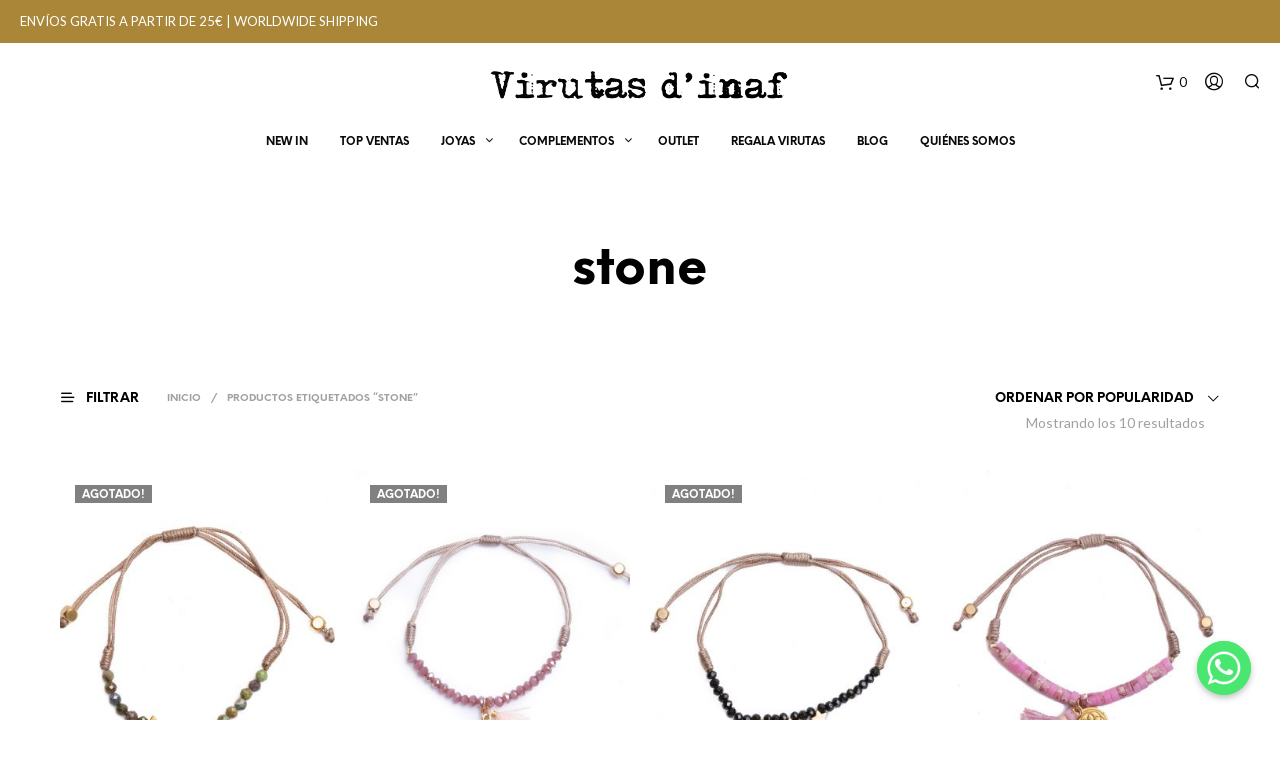

--- FILE ---
content_type: text/html; charset=UTF-8
request_url: https://virutasdinaf.com/etiqueta-producto/stone
body_size: 50027
content:

<!DOCTYPE html>

<!--[if IE 9]>
<html class="ie ie9" lang="es">
<![endif]-->

<html lang="es">

<head>
    <meta charset="UTF-8">
    <meta name="viewport" content="width=device-width, initial-scale=1.0, maximum-scale=1.0, user-scalable=no" />
	
    	<!-- Google Tag Manager -->
<script>(function(w,d,s,l,i){w[l]=w[l]||[];w[l].push({'gtm.start':
new Date().getTime(),event:'gtm.js'});var f=d.getElementsByTagName(s)[0],
j=d.createElement(s),dl=l!='dataLayer'?'&l='+l:'';j.async=true;j.src=
'https://www.googletagmanager.com/gtm.js?id='+i+dl;f.parentNode.insertBefore(j,f);
})(window,document,'script','dataLayer','GTM-THCG59S');</script>
<!-- End Google Tag Manager -->
	
	
    <link rel="profile" href="http://gmpg.org/xfn/11">
    <link rel="pingback" href="https://virutasdinaf.com/xmlrpc.php">    
  
   
    <!-- ******************************************************************** -->
    <!-- * Custom Header JavaScript Code ************************************ -->
    <!-- ******************************************************************** -->
    
    

	
    <!-- ******************************************************************** -->
    <!-- * WordPress wp_head() ********************************************** -->
    <!-- ******************************************************************** -->
    
    <title>stone &#8211; Virutas d&#039;inaf</title>
<meta name='robots' content='max-image-preview:large' />
<!-- This site has installed PayPal for WooCommerce v1.4.19 - https://www.angelleye.com/product/woocommerce-paypal-plugin/ -->
<script>window._wca = window._wca || [];</script>
<!-- Start of Judge.me Core -->
<script data-cfasync='false' class='jdgm-settings-script'>window.jdgmSettings={"pagination":5,"disable_web_reviews":false,"badge_no_review_text":"Sin reseñas","badge_n_reviews_text":"{{ n }} reseña/reseñas","hide_badge_preview_if_no_reviews":true,"badge_hide_text":false,"enforce_center_preview_badge":false,"widget_title":"Reseñas de Clientes","widget_open_form_text":"Escribir una reseña","widget_close_form_text":"Cancelar reseña","widget_refresh_page_text":"Actualizar página","widget_summary_text":"Basado en {{ number_of_reviews }} reseña/reseñas","widget_no_review_text":"Sin reseñas","widget_name_field_text":"Nombre","widget_verified_name_field_text":"Nombre verificado (público)","widget_name_placeholder_text":"Ingrese su nombre (público)","widget_required_field_error_text":"Este campo es obligatorio.","widget_email_field_text":"Correo electrónico","widget_verified_email_field_text":"Correo electrónico verificado (privado, no puede ser editado)","widget_email_placeholder_text":"Ingrese su correo electrónico (privado)","widget_email_field_error_text":"Por favor ingrese un correo electrónico válido","widget_rating_field_text":"Rating","widget_review_title_field_text":"Título de la Reseña","widget_review_title_placeholder_text":"Dele un título a su reseña","widget_review_body_field_text":"Reseña","widget_review_body_placeholder_text":"Escriba sus comentarios aquí","widget_pictures_field_text":"Imagen/Video (opcional)","widget_submit_review_text":"Enviar Reseña","widget_submit_verified_review_text":"Enviar reseña verificada","widget_submit_success_msg_with_auto_publish":"¡Gracias! Por favor actualice la página en unos momentos para ver su reseña. Puede eliminar o editar su reseña iniciando sesión en \u003ca href='https://judge.me/login' target='_blank' rel='nofollow noopener'\u003eJudge.me\u003c/a\u003e","widget_submit_success_msg_no_auto_publish":"¡Gracias! Su reseña será publicada apenas sea aprobada por el admin de la tienda. Puede eliminar o editar su reseña iniciando sesión en \u003ca href='https://judge.me/login' target='_blank' rel='nofollow noopener'\u003eJudge.me\u003c/a\u003e","widget_show_default_reviews_out_of_total_text":"Mostrando {{ n_reviews_shown }} de {{ n_reviews }} reseñas.","widget_show_all_link_text":"Mostrar todo","widget_show_less_link_text":"Mostrar menos","widget_author_said_text":"{{ reviewer_name }} dijo:","widget_days_text":"Hace {{ n }} día/días","widget_weeks_text":"Hace {{ n }} semana/semanas","widget_months_text":"Hace {{ n }} mes/meses","widget_years_text":"Hace {{ n }} año/años","widget_yesterday_text":"Ayer","widget_today_text":"Hoy","widget_replied_text":"\u003e\u003e {{ shop_name }} respondió:","widget_read_more_text":"Leer más","widget_rating_filter_see_all_text":"Ver todas las reseñas","widget_sorting_most_recent_text":"Más Recientes","widget_sorting_highest_rating_text":"Mejor Rating","widget_sorting_lowest_rating_text":"Peor Rating","widget_sorting_with_pictures_text":"Sólo Fotos","widget_sorting_most_helpful_text":"Más Útiles","widget_open_question_form_text":"Hacer una pregunta","widget_reviews_subtab_text":"Reseñas","widget_questions_subtab_text":"Preguntas","widget_question_label_text":"Pregunta","widget_answer_label_text":"Respuesta","widget_question_placeholder_text":"Escriba su pregunta aquí","widget_submit_question_text":"Enviar pregunta","widget_question_submit_success_text":"¡Gracias por su pregunta! Le notificaremos una vez haya sido contestada.","verified_badge_text":"Verificada","verified_badge_placement":"left-of-reviewer-name","widget_hide_border":false,"widget_social_share":false,"widget_thumb":false,"widget_review_location_show":false,"widget_location_format":"country_iso_code","all_reviews_include_out_of_store_products":true,"all_reviews_out_of_store_text":"(fuera de tienda)","all_reviews_product_name_prefix_text":"sobre","enable_review_pictures":true,"enable_question_anwser":false,"widget_theme":"leex","review_date_format":"dd/mm/yyyy","widget_product_reviews_subtab_text":"Reseñas de Producto","widget_shop_reviews_subtab_text":"Reseñas de Tienda","widget_sorting_pictures_first_text":"Fotos Primero","floating_tab_button_name":"★ Reseñas de Judge.me","floating_tab_title":"Deje que los clientes hablen por nosotros","floating_tab_url":"https://virutasdinaf.com/pages/reviews","all_reviews_text_badge_text":"Los clientes nos califican {{ shop.metafields.judgeme.all_reviews_rating | round: 1 }}/5 según las reseñas de {{ shop.metafields.judgeme.all_reviews_count }}.","all_reviews_text_badge_url":"https://virutasdinaf.com/pages/reviews","featured_carousel_title":"¡Lo que pensáis nos importa!","featured_carousel_count_text":"de {{ n }} reseñas","featured_carousel_url":"https://virutasdinaf.com/pages/reviews","featured_carousel_show_images":false,"featured_carousel_width":100,"verified_count_badge_url":"https://virutasdinaf.com/pages/reviews","widget_first_sub_tab":"shop-reviews","picture_reminder_submit_button":"Subir fotos","enable_review_videos":true,"widget_sorting_videos_first_text":"Videos Primero","widget_review_pending_text":"Pendiente","remove_microdata_snippet":false,"preview_badge_no_question_text":"Sin preguntas","preview_badge_n_question_text":"{{ number_of_questions }} pregunta/preguntas","widget_search_bar_placeholder":"Buscar reseñas","widget_sorting_verified_only_text":"Sólo verificadas","all_reviews_page_load_more_text":"Cargar más reseñas","widget_public_name_text":"mostrado públicamente como","default_reviewer_name_has_non_latin":true,"widget_reviewer_anonymous":"Anónimo","medals_widget_title":"Medallas de revisión de Judge.me","widget_invalid_yt_video_url_error_text":"No es una URL de video de YouTube","widget_max_length_field_error_text":"Introduzca no más de {0} caracteres.","widget_ugc_title":"Hecho por nosotros, compartido por ti","widget_ugc_subtitle":"Etiquétanos para ver tu foto destacada en nuestra página","widget_ugc_primary_button_text":"Compra ahora","widget_ugc_secondary_button_text":"Carga más","widget_ugc_reviews_button_text":"Ver reseñas","widget_summary_average_rating_text":"{{ average_rating }} de 5","widget_media_grid_title":"Fotos y videos de clientes","widget_media_grid_see_more_text":"Ver más","widget_verified_by_judgeme_text":"Verificado por Judge.me","widget_verified_by_judgeme_text_in_store_medals":"Verified by Judge.me","widget_media_field_exceed_quantity_message":"Lo sentimos, solo podemos aceptar {{ max_media }} para una revisión.","widget_media_field_exceed_limit_message":"{{ file_name }} es demasiado grande, seleccione {{ media_type }} menos de {{ size_limit }}MB.","widget_review_submitted_text":"¡Revisión enviada!","widget_question_submitted_text":"¡Pregunta enviada!","widget_close_form_text_question":"Cancelar","widget_write_your_answer_here_text":"Escribe tu respuesta aquí","widget_show_collected_by_judgeme":false,"widget_collected_by_judgeme_text":"recogidos por Judge.me","widget_load_more_text":"Carga más","widget_full_review_text":"Revision completa","widget_read_more_reviews_text":"Leer más reseñas","widget_read_questions_text":"Leer preguntas","widget_questions_and_answers_text":"preguntas y respuestas","widget_verified_by_text":"Verificada por","widget_number_of_reviews_text":"{{ number_of_reviews }} reseñas","widget_back_button_text":"Atrás","widget_next_button_text":"Próximo","custom_forms_style":"vertical","platform":"woocommerce","branding_url":"https://judge.me/reviews","branding_text":"Powered by Judge.me","locale":"en","reply_name":"Virutas d\u0026#039;inaf","widget_version":"2.1","footer":true,"autopublish":true,"review_dates":true,"enable_custom_form":false};</script> <style class='jdgm-settings-style'>.jdgm-xx{left:0}.jdgm-prev-badge[data-average-rating='0.00']{display:none !important}.jdgm-author-all-initials{display:none !important}.jdgm-author-last-initial{display:none !important}.jdgm-rev-widg__title{visibility:hidden}.jdgm-rev-widg__summary-text{visibility:hidden}.jdgm-prev-badge__text{visibility:hidden}.jdgm-rev__replier:before{content:'virutasdinaf.com'}.jdgm-rev__prod-link-prefix:before{content:'sobre'}.jdgm-rev__out-of-store-text:before{content:'(fuera de tienda)'}@media only screen and (min-width: 768px){.jdgm-rev__pics .jdgm-rev_all-rev-page-picture-separator,.jdgm-rev__pics .jdgm-rev__product-picture{display:none}}@media only screen and (max-width: 768px){.jdgm-rev__pics .jdgm-rev_all-rev-page-picture-separator,.jdgm-rev__pics .jdgm-rev__product-picture{display:none}}
</style> <script data-cfasync="false" type="text/javascript" async src="https://cdn.judge.me/shopify_v2/leex.js" id="judgeme_widget_leex_js"></script>
<link id="judgeme_widget_leex_css" rel="stylesheet" type="text/css" media="nope!" onload="this.media='all'" href="https://cdn.judge.me/shopify_v2/leex.css"><style class='jdgm-miracle-styles'>
  @-webkit-keyframes jdgm-spin{0%{-webkit-transform:rotate(0deg);-ms-transform:rotate(0deg);transform:rotate(0deg)}100%{-webkit-transform:rotate(359deg);-ms-transform:rotate(359deg);transform:rotate(359deg)}}@keyframes jdgm-spin{0%{-webkit-transform:rotate(0deg);-ms-transform:rotate(0deg);transform:rotate(0deg)}100%{-webkit-transform:rotate(359deg);-ms-transform:rotate(359deg);transform:rotate(359deg)}}@font-face{font-family:'JudgemeStar';src:url("[data-uri]") format("woff");font-weight:normal;font-style:normal}.jdgm-star{font-family:'JudgemeStar';display:inline !important;text-decoration:none !important;padding:0 4px 0 0 !important;margin:0 !important;font-weight:bold;opacity:1;-webkit-font-smoothing:antialiased;-moz-osx-font-smoothing:grayscale}.jdgm-star:hover{opacity:1}.jdgm-star:last-of-type{padding:0 !important}.jdgm-star.jdgm--on:before{content:"\e000"}.jdgm-star.jdgm--off:before{content:"\e001"}.jdgm-star.jdgm--half:before{content:"\e002"}.jdgm-widget *{margin:0;line-height:1.4;-webkit-box-sizing:border-box;-moz-box-sizing:border-box;box-sizing:border-box;-webkit-overflow-scrolling:touch}.jdgm-hidden{display:none !important;visibility:hidden !important}.jdgm-temp-hidden{display:none}.jdgm-spinner{width:40px;height:40px;margin:auto;border-radius:50%;border-top:2px solid #eee;border-right:2px solid #eee;border-bottom:2px solid #eee;border-left:2px solid #ccc;-webkit-animation:jdgm-spin 0.8s infinite linear;animation:jdgm-spin 0.8s infinite linear}.jdgm-prev-badge{display:block !important}

</style>

<script data-cfasync='false' class='jdgm-script'>
!function(e){window.jdgm=window.jdgm||{},jdgm.CDN_HOST="https://cdn.judge.me/",
jdgm.docReady=function(d){(e.attachEvent?"complete"===e.readyState:"loading"!==e.readyState)?
setTimeout(d,0):e.addEventListener("DOMContentLoaded",d)},jdgm.loadCSS=function(d,t,o,a){
!o&&jdgm.loadCSS.requestedUrls.indexOf(d)>=0||(jdgm.loadCSS.requestedUrls.push(d),
(a=e.createElement("link")).rel="stylesheet",a.class="jdgm-stylesheet",a.media="nope!",
a.href=d,a.onload=function(){this.media="all",t&&setTimeout(t)},e.body.appendChild(a))},
jdgm.loadCSS.requestedUrls=[],jdgm.docReady(function(){(window.jdgmLoadCSS||e.querySelectorAll(
".jdgm-widget, .jdgm-all-reviews-page").length>0)&&(jdgmSettings.widget_load_with_code_splitting?
parseFloat(jdgmSettings.widget_version)>=3?jdgm.loadCSS(jdgm.CDN_HOST+"widget_v3/base.css"):
jdgm.loadCSS(jdgm.CDN_HOST+"widget/base.css"):jdgm.loadCSS(jdgm.CDN_HOST+"shopify_v2.css"))})}(document);
</script>
<script async data-cfasync="false" type="text/javascript" src="https://cdn.judge.me/loader.js"></script>
<noscript><link rel="stylesheet" type="text/css" media="all" href="https://cdn.judge.me/shopify_v2.css"></noscript>
<!-- End of Judge.me Core -->
<link rel='dns-prefetch' href='//static.klaviyo.com' />
<link rel='dns-prefetch' href='//stats.wp.com' />
<link rel='dns-prefetch' href='//secure.gravatar.com' />
<link rel='dns-prefetch' href='//s.w.org' />
<link rel='dns-prefetch' href='//v0.wordpress.com' />
<link rel="alternate" type="application/rss+xml" title="Virutas d&#039;inaf &raquo; Feed" href="https://virutasdinaf.com/feed" />
<link rel="alternate" type="application/rss+xml" title="Virutas d&#039;inaf &raquo; Feed de los comentarios" href="https://virutasdinaf.com/comments/feed" />
<link rel="alternate" type="application/rss+xml" title="Virutas d&#039;inaf &raquo; stone Etiqueta Feed" href="https://virutasdinaf.com/etiqueta-producto/stone/feed" />
		<!-- This site uses the Google Analytics by ExactMetrics plugin v7.12.1 - Using Analytics tracking - https://www.exactmetrics.com/ -->
							<script
				src="//www.googletagmanager.com/gtag/js?id=UA-175920140-1"  data-cfasync="false" data-wpfc-render="false" type="text/javascript" async></script>
			<script data-cfasync="false" data-wpfc-render="false" type="text/javascript">
				var em_version = '7.12.1';
				var em_track_user = true;
				var em_no_track_reason = '';
				
								var disableStrs = [
															'ga-disable-UA-175920140-1',
									];

				/* Function to detect opted out users */
				function __gtagTrackerIsOptedOut() {
					for (var index = 0; index < disableStrs.length; index++) {
						if (document.cookie.indexOf(disableStrs[index] + '=true') > -1) {
							return true;
						}
					}

					return false;
				}

				/* Disable tracking if the opt-out cookie exists. */
				if (__gtagTrackerIsOptedOut()) {
					for (var index = 0; index < disableStrs.length; index++) {
						window[disableStrs[index]] = true;
					}
				}

				/* Opt-out function */
				function __gtagTrackerOptout() {
					for (var index = 0; index < disableStrs.length; index++) {
						document.cookie = disableStrs[index] + '=true; expires=Thu, 31 Dec 2099 23:59:59 UTC; path=/';
						window[disableStrs[index]] = true;
					}
				}

				if ('undefined' === typeof gaOptout) {
					function gaOptout() {
						__gtagTrackerOptout();
					}
				}
								window.dataLayer = window.dataLayer || [];

				window.ExactMetricsDualTracker = {
					helpers: {},
					trackers: {},
				};
				if (em_track_user) {
					function __gtagDataLayer() {
						dataLayer.push(arguments);
					}

					function __gtagTracker(type, name, parameters) {
						if (!parameters) {
							parameters = {};
						}

						if (parameters.send_to) {
							__gtagDataLayer.apply(null, arguments);
							return;
						}

						if (type === 'event') {
							
														parameters.send_to = exactmetrics_frontend.ua;
							__gtagDataLayer(type, name, parameters);
													} else {
							__gtagDataLayer.apply(null, arguments);
						}
					}

					__gtagTracker('js', new Date());
					__gtagTracker('set', {
						'developer_id.dNDMyYj': true,
											});
															__gtagTracker('config', 'UA-175920140-1', {"forceSSL":"true"} );
										window.gtag = __gtagTracker;										(function () {
						/* https://developers.google.com/analytics/devguides/collection/analyticsjs/ */
						/* ga and __gaTracker compatibility shim. */
						var noopfn = function () {
							return null;
						};
						var newtracker = function () {
							return new Tracker();
						};
						var Tracker = function () {
							return null;
						};
						var p = Tracker.prototype;
						p.get = noopfn;
						p.set = noopfn;
						p.send = function () {
							var args = Array.prototype.slice.call(arguments);
							args.unshift('send');
							__gaTracker.apply(null, args);
						};
						var __gaTracker = function () {
							var len = arguments.length;
							if (len === 0) {
								return;
							}
							var f = arguments[len - 1];
							if (typeof f !== 'object' || f === null || typeof f.hitCallback !== 'function') {
								if ('send' === arguments[0]) {
									var hitConverted, hitObject = false, action;
									if ('event' === arguments[1]) {
										if ('undefined' !== typeof arguments[3]) {
											hitObject = {
												'eventAction': arguments[3],
												'eventCategory': arguments[2],
												'eventLabel': arguments[4],
												'value': arguments[5] ? arguments[5] : 1,
											}
										}
									}
									if ('pageview' === arguments[1]) {
										if ('undefined' !== typeof arguments[2]) {
											hitObject = {
												'eventAction': 'page_view',
												'page_path': arguments[2],
											}
										}
									}
									if (typeof arguments[2] === 'object') {
										hitObject = arguments[2];
									}
									if (typeof arguments[5] === 'object') {
										Object.assign(hitObject, arguments[5]);
									}
									if ('undefined' !== typeof arguments[1].hitType) {
										hitObject = arguments[1];
										if ('pageview' === hitObject.hitType) {
											hitObject.eventAction = 'page_view';
										}
									}
									if (hitObject) {
										action = 'timing' === arguments[1].hitType ? 'timing_complete' : hitObject.eventAction;
										hitConverted = mapArgs(hitObject);
										__gtagTracker('event', action, hitConverted);
									}
								}
								return;
							}

							function mapArgs(args) {
								var arg, hit = {};
								var gaMap = {
									'eventCategory': 'event_category',
									'eventAction': 'event_action',
									'eventLabel': 'event_label',
									'eventValue': 'event_value',
									'nonInteraction': 'non_interaction',
									'timingCategory': 'event_category',
									'timingVar': 'name',
									'timingValue': 'value',
									'timingLabel': 'event_label',
									'page': 'page_path',
									'location': 'page_location',
									'title': 'page_title',
								};
								for (arg in args) {
																		if (!(!args.hasOwnProperty(arg) || !gaMap.hasOwnProperty(arg))) {
										hit[gaMap[arg]] = args[arg];
									} else {
										hit[arg] = args[arg];
									}
								}
								return hit;
							}

							try {
								f.hitCallback();
							} catch (ex) {
							}
						};
						__gaTracker.create = newtracker;
						__gaTracker.getByName = newtracker;
						__gaTracker.getAll = function () {
							return [];
						};
						__gaTracker.remove = noopfn;
						__gaTracker.loaded = true;
						window['__gaTracker'] = __gaTracker;
					})();
									} else {
										console.log("");
					(function () {
						function __gtagTracker() {
							return null;
						}

						window['__gtagTracker'] = __gtagTracker;
						window['gtag'] = __gtagTracker;
					})();
									}
			</script>
				<!-- / Google Analytics by ExactMetrics -->
		<script type="text/javascript">
window._wpemojiSettings = {"baseUrl":"https:\/\/s.w.org\/images\/core\/emoji\/14.0.0\/72x72\/","ext":".png","svgUrl":"https:\/\/s.w.org\/images\/core\/emoji\/14.0.0\/svg\/","svgExt":".svg","source":{"concatemoji":"https:\/\/virutasdinaf.com\/wp-includes\/js\/wp-emoji-release.min.js?ver=6.0.11"}};
/*! This file is auto-generated */
!function(e,a,t){var n,r,o,i=a.createElement("canvas"),p=i.getContext&&i.getContext("2d");function s(e,t){var a=String.fromCharCode,e=(p.clearRect(0,0,i.width,i.height),p.fillText(a.apply(this,e),0,0),i.toDataURL());return p.clearRect(0,0,i.width,i.height),p.fillText(a.apply(this,t),0,0),e===i.toDataURL()}function c(e){var t=a.createElement("script");t.src=e,t.defer=t.type="text/javascript",a.getElementsByTagName("head")[0].appendChild(t)}for(o=Array("flag","emoji"),t.supports={everything:!0,everythingExceptFlag:!0},r=0;r<o.length;r++)t.supports[o[r]]=function(e){if(!p||!p.fillText)return!1;switch(p.textBaseline="top",p.font="600 32px Arial",e){case"flag":return s([127987,65039,8205,9895,65039],[127987,65039,8203,9895,65039])?!1:!s([55356,56826,55356,56819],[55356,56826,8203,55356,56819])&&!s([55356,57332,56128,56423,56128,56418,56128,56421,56128,56430,56128,56423,56128,56447],[55356,57332,8203,56128,56423,8203,56128,56418,8203,56128,56421,8203,56128,56430,8203,56128,56423,8203,56128,56447]);case"emoji":return!s([129777,127995,8205,129778,127999],[129777,127995,8203,129778,127999])}return!1}(o[r]),t.supports.everything=t.supports.everything&&t.supports[o[r]],"flag"!==o[r]&&(t.supports.everythingExceptFlag=t.supports.everythingExceptFlag&&t.supports[o[r]]);t.supports.everythingExceptFlag=t.supports.everythingExceptFlag&&!t.supports.flag,t.DOMReady=!1,t.readyCallback=function(){t.DOMReady=!0},t.supports.everything||(n=function(){t.readyCallback()},a.addEventListener?(a.addEventListener("DOMContentLoaded",n,!1),e.addEventListener("load",n,!1)):(e.attachEvent("onload",n),a.attachEvent("onreadystatechange",function(){"complete"===a.readyState&&t.readyCallback()})),(e=t.source||{}).concatemoji?c(e.concatemoji):e.wpemoji&&e.twemoji&&(c(e.twemoji),c(e.wpemoji)))}(window,document,window._wpemojiSettings);
</script>
<!-- virutasdinaf.com is managing ads with Advanced Ads 1.40.2 --><script id="virut-ready">
			window.advanced_ads_ready=function(e,a){a=a||"complete";var d=function(e){return"interactive"===a?"loading"!==e:"complete"===e};d(document.readyState)?e():document.addEventListener("readystatechange",(function(a){d(a.target.readyState)&&e()}),{once:"interactive"===a})},window.advanced_ads_ready_queue=window.advanced_ads_ready_queue||[];		</script>
		<style type="text/css">
img.wp-smiley,
img.emoji {
	display: inline !important;
	border: none !important;
	box-shadow: none !important;
	height: 1em !important;
	width: 1em !important;
	margin: 0 0.07em !important;
	vertical-align: -0.1em !important;
	background: none !important;
	padding: 0 !important;
}
</style>
	<link rel='stylesheet' id='wp-block-library-css'  href='https://virutasdinaf.com/wp-includes/css/dist/block-library/style.min.css?ver=6.0.11' type='text/css' media='all' />
<style id='wp-block-library-inline-css' type='text/css'>
.has-text-align-justify{text-align:justify;}
</style>
<link rel='stylesheet' id='mediaelement-css'  href='https://virutasdinaf.com/wp-includes/js/mediaelement/mediaelementplayer-legacy.min.css?ver=4.2.16' type='text/css' media='all' />
<link rel='stylesheet' id='wp-mediaelement-css'  href='https://virutasdinaf.com/wp-includes/js/mediaelement/wp-mediaelement.min.css?ver=6.0.11' type='text/css' media='all' />
<link rel='stylesheet' id='wc-blocks-vendors-style-css'  href='https://virutasdinaf.com/wp-content/plugins/woocommerce/packages/woocommerce-blocks/build/wc-blocks-vendors-style.css?ver=9.4.3' type='text/css' media='all' />
<link rel='stylesheet' id='wc-blocks-style-css'  href='https://virutasdinaf.com/wp-content/plugins/woocommerce/packages/woocommerce-blocks/build/wc-blocks-style.css?ver=9.4.3' type='text/css' media='all' />
<style id='global-styles-inline-css' type='text/css'>
body{--wp--preset--color--black: #000000;--wp--preset--color--cyan-bluish-gray: #abb8c3;--wp--preset--color--white: #ffffff;--wp--preset--color--pale-pink: #f78da7;--wp--preset--color--vivid-red: #cf2e2e;--wp--preset--color--luminous-vivid-orange: #ff6900;--wp--preset--color--luminous-vivid-amber: #fcb900;--wp--preset--color--light-green-cyan: #7bdcb5;--wp--preset--color--vivid-green-cyan: #00d084;--wp--preset--color--pale-cyan-blue: #8ed1fc;--wp--preset--color--vivid-cyan-blue: #0693e3;--wp--preset--color--vivid-purple: #9b51e0;--wp--preset--gradient--vivid-cyan-blue-to-vivid-purple: linear-gradient(135deg,rgba(6,147,227,1) 0%,rgb(155,81,224) 100%);--wp--preset--gradient--light-green-cyan-to-vivid-green-cyan: linear-gradient(135deg,rgb(122,220,180) 0%,rgb(0,208,130) 100%);--wp--preset--gradient--luminous-vivid-amber-to-luminous-vivid-orange: linear-gradient(135deg,rgba(252,185,0,1) 0%,rgba(255,105,0,1) 100%);--wp--preset--gradient--luminous-vivid-orange-to-vivid-red: linear-gradient(135deg,rgba(255,105,0,1) 0%,rgb(207,46,46) 100%);--wp--preset--gradient--very-light-gray-to-cyan-bluish-gray: linear-gradient(135deg,rgb(238,238,238) 0%,rgb(169,184,195) 100%);--wp--preset--gradient--cool-to-warm-spectrum: linear-gradient(135deg,rgb(74,234,220) 0%,rgb(151,120,209) 20%,rgb(207,42,186) 40%,rgb(238,44,130) 60%,rgb(251,105,98) 80%,rgb(254,248,76) 100%);--wp--preset--gradient--blush-light-purple: linear-gradient(135deg,rgb(255,206,236) 0%,rgb(152,150,240) 100%);--wp--preset--gradient--blush-bordeaux: linear-gradient(135deg,rgb(254,205,165) 0%,rgb(254,45,45) 50%,rgb(107,0,62) 100%);--wp--preset--gradient--luminous-dusk: linear-gradient(135deg,rgb(255,203,112) 0%,rgb(199,81,192) 50%,rgb(65,88,208) 100%);--wp--preset--gradient--pale-ocean: linear-gradient(135deg,rgb(255,245,203) 0%,rgb(182,227,212) 50%,rgb(51,167,181) 100%);--wp--preset--gradient--electric-grass: linear-gradient(135deg,rgb(202,248,128) 0%,rgb(113,206,126) 100%);--wp--preset--gradient--midnight: linear-gradient(135deg,rgb(2,3,129) 0%,rgb(40,116,252) 100%);--wp--preset--duotone--dark-grayscale: url('#wp-duotone-dark-grayscale');--wp--preset--duotone--grayscale: url('#wp-duotone-grayscale');--wp--preset--duotone--purple-yellow: url('#wp-duotone-purple-yellow');--wp--preset--duotone--blue-red: url('#wp-duotone-blue-red');--wp--preset--duotone--midnight: url('#wp-duotone-midnight');--wp--preset--duotone--magenta-yellow: url('#wp-duotone-magenta-yellow');--wp--preset--duotone--purple-green: url('#wp-duotone-purple-green');--wp--preset--duotone--blue-orange: url('#wp-duotone-blue-orange');--wp--preset--font-size--small: 13px;--wp--preset--font-size--medium: 20px;--wp--preset--font-size--large: 36px;--wp--preset--font-size--x-large: 42px;}.has-black-color{color: var(--wp--preset--color--black) !important;}.has-cyan-bluish-gray-color{color: var(--wp--preset--color--cyan-bluish-gray) !important;}.has-white-color{color: var(--wp--preset--color--white) !important;}.has-pale-pink-color{color: var(--wp--preset--color--pale-pink) !important;}.has-vivid-red-color{color: var(--wp--preset--color--vivid-red) !important;}.has-luminous-vivid-orange-color{color: var(--wp--preset--color--luminous-vivid-orange) !important;}.has-luminous-vivid-amber-color{color: var(--wp--preset--color--luminous-vivid-amber) !important;}.has-light-green-cyan-color{color: var(--wp--preset--color--light-green-cyan) !important;}.has-vivid-green-cyan-color{color: var(--wp--preset--color--vivid-green-cyan) !important;}.has-pale-cyan-blue-color{color: var(--wp--preset--color--pale-cyan-blue) !important;}.has-vivid-cyan-blue-color{color: var(--wp--preset--color--vivid-cyan-blue) !important;}.has-vivid-purple-color{color: var(--wp--preset--color--vivid-purple) !important;}.has-black-background-color{background-color: var(--wp--preset--color--black) !important;}.has-cyan-bluish-gray-background-color{background-color: var(--wp--preset--color--cyan-bluish-gray) !important;}.has-white-background-color{background-color: var(--wp--preset--color--white) !important;}.has-pale-pink-background-color{background-color: var(--wp--preset--color--pale-pink) !important;}.has-vivid-red-background-color{background-color: var(--wp--preset--color--vivid-red) !important;}.has-luminous-vivid-orange-background-color{background-color: var(--wp--preset--color--luminous-vivid-orange) !important;}.has-luminous-vivid-amber-background-color{background-color: var(--wp--preset--color--luminous-vivid-amber) !important;}.has-light-green-cyan-background-color{background-color: var(--wp--preset--color--light-green-cyan) !important;}.has-vivid-green-cyan-background-color{background-color: var(--wp--preset--color--vivid-green-cyan) !important;}.has-pale-cyan-blue-background-color{background-color: var(--wp--preset--color--pale-cyan-blue) !important;}.has-vivid-cyan-blue-background-color{background-color: var(--wp--preset--color--vivid-cyan-blue) !important;}.has-vivid-purple-background-color{background-color: var(--wp--preset--color--vivid-purple) !important;}.has-black-border-color{border-color: var(--wp--preset--color--black) !important;}.has-cyan-bluish-gray-border-color{border-color: var(--wp--preset--color--cyan-bluish-gray) !important;}.has-white-border-color{border-color: var(--wp--preset--color--white) !important;}.has-pale-pink-border-color{border-color: var(--wp--preset--color--pale-pink) !important;}.has-vivid-red-border-color{border-color: var(--wp--preset--color--vivid-red) !important;}.has-luminous-vivid-orange-border-color{border-color: var(--wp--preset--color--luminous-vivid-orange) !important;}.has-luminous-vivid-amber-border-color{border-color: var(--wp--preset--color--luminous-vivid-amber) !important;}.has-light-green-cyan-border-color{border-color: var(--wp--preset--color--light-green-cyan) !important;}.has-vivid-green-cyan-border-color{border-color: var(--wp--preset--color--vivid-green-cyan) !important;}.has-pale-cyan-blue-border-color{border-color: var(--wp--preset--color--pale-cyan-blue) !important;}.has-vivid-cyan-blue-border-color{border-color: var(--wp--preset--color--vivid-cyan-blue) !important;}.has-vivid-purple-border-color{border-color: var(--wp--preset--color--vivid-purple) !important;}.has-vivid-cyan-blue-to-vivid-purple-gradient-background{background: var(--wp--preset--gradient--vivid-cyan-blue-to-vivid-purple) !important;}.has-light-green-cyan-to-vivid-green-cyan-gradient-background{background: var(--wp--preset--gradient--light-green-cyan-to-vivid-green-cyan) !important;}.has-luminous-vivid-amber-to-luminous-vivid-orange-gradient-background{background: var(--wp--preset--gradient--luminous-vivid-amber-to-luminous-vivid-orange) !important;}.has-luminous-vivid-orange-to-vivid-red-gradient-background{background: var(--wp--preset--gradient--luminous-vivid-orange-to-vivid-red) !important;}.has-very-light-gray-to-cyan-bluish-gray-gradient-background{background: var(--wp--preset--gradient--very-light-gray-to-cyan-bluish-gray) !important;}.has-cool-to-warm-spectrum-gradient-background{background: var(--wp--preset--gradient--cool-to-warm-spectrum) !important;}.has-blush-light-purple-gradient-background{background: var(--wp--preset--gradient--blush-light-purple) !important;}.has-blush-bordeaux-gradient-background{background: var(--wp--preset--gradient--blush-bordeaux) !important;}.has-luminous-dusk-gradient-background{background: var(--wp--preset--gradient--luminous-dusk) !important;}.has-pale-ocean-gradient-background{background: var(--wp--preset--gradient--pale-ocean) !important;}.has-electric-grass-gradient-background{background: var(--wp--preset--gradient--electric-grass) !important;}.has-midnight-gradient-background{background: var(--wp--preset--gradient--midnight) !important;}.has-small-font-size{font-size: var(--wp--preset--font-size--small) !important;}.has-medium-font-size{font-size: var(--wp--preset--font-size--medium) !important;}.has-large-font-size{font-size: var(--wp--preset--font-size--large) !important;}.has-x-large-font-size{font-size: var(--wp--preset--font-size--x-large) !important;}
</style>
<link rel='stylesheet' id='chaty-front-css-css'  href='https://virutasdinaf.com/wp-content/plugins/chaty/css/chaty-front.min.css?ver=3.0.61724907106' type='text/css' media='all' />
<link rel='stylesheet' id='woocommerce-layout-css'  href='https://virutasdinaf.com/wp-content/plugins/woocommerce/assets/css/woocommerce-layout.css?ver=7.4.0' type='text/css' media='all' />
<style id='woocommerce-layout-inline-css' type='text/css'>

	.infinite-scroll .woocommerce-pagination {
		display: none;
	}
</style>
<link rel='stylesheet' id='woocommerce-smallscreen-css'  href='https://virutasdinaf.com/wp-content/plugins/woocommerce/assets/css/woocommerce-smallscreen.css?ver=7.4.0' type='text/css' media='only screen and (max-width: 768px)' />
<link rel='stylesheet' id='woocommerce-general-css'  href='https://virutasdinaf.com/wp-content/plugins/woocommerce/assets/css/woocommerce.css?ver=7.4.0' type='text/css' media='all' />
<style id='woocommerce-inline-inline-css' type='text/css'>
.woocommerce form .form-row .required { visibility: visible; }
</style>
<link rel='stylesheet' id='wc-gateway-ppec-frontend-css'  href='https://virutasdinaf.com/wp-content/plugins/woocommerce-gateway-paypal-express-checkout/assets/css/wc-gateway-ppec-frontend.css?ver=2.1.3' type='text/css' media='all' />
<link rel='stylesheet' id='shopkeeper-styles-css'  href='https://virutasdinaf.com/wp-content/themes/shopkeeper/css/styles.css?ver=2.4.2' type='text/css' media='all' />
<link rel='stylesheet' id='shopkeeper-icon-font-css'  href='https://virutasdinaf.com/wp-content/themes/shopkeeper/inc/fonts/shopkeeper-icon-font/style.css?ver=2.4.2' type='text/css' media='all' />
<link rel='stylesheet' id='shopkeeper-font-linea-arrows-css'  href='https://virutasdinaf.com/wp-content/themes/shopkeeper/inc/fonts/linea-fonts/arrows/styles.css?ver=2.4.2' type='text/css' media='all' />
<link rel='stylesheet' id='shopkeeper-font-linea-basic-css'  href='https://virutasdinaf.com/wp-content/themes/shopkeeper/inc/fonts/linea-fonts/basic/styles.css?ver=2.4.2' type='text/css' media='all' />
<link rel='stylesheet' id='shopkeeper-font-linea-basic_elaboration-css'  href='https://virutasdinaf.com/wp-content/themes/shopkeeper/inc/fonts/linea-fonts/basic_elaboration/styles.css?ver=2.4.2' type='text/css' media='all' />
<link rel='stylesheet' id='shopkeeper-font-linea-ecommerce-css'  href='https://virutasdinaf.com/wp-content/themes/shopkeeper/inc/fonts/linea-fonts/ecommerce/styles.css?ver=2.4.2' type='text/css' media='all' />
<link rel='stylesheet' id='shopkeeper-font-linea-music-css'  href='https://virutasdinaf.com/wp-content/themes/shopkeeper/inc/fonts/linea-fonts/music/styles.css?ver=2.4.2' type='text/css' media='all' />
<link rel='stylesheet' id='shopkeeper-font-linea-software-css'  href='https://virutasdinaf.com/wp-content/themes/shopkeeper/inc/fonts/linea-fonts/software/styles.css?ver=2.4.2' type='text/css' media='all' />
<link rel='stylesheet' id='shopkeeper-font-linea-weather-css'  href='https://virutasdinaf.com/wp-content/themes/shopkeeper/inc/fonts/linea-fonts/weather/styles.css?ver=2.4.2' type='text/css' media='all' />
<link rel='stylesheet' id='shopkeeper-fresco-css'  href='https://virutasdinaf.com/wp-content/themes/shopkeeper/css/fresco/fresco.css?ver=1.3.0' type='text/css' media='all' />
<link rel='stylesheet' id='shopkeeper-header-centered-menu-under-css'  href='https://virutasdinaf.com/wp-content/themes/shopkeeper/css/header-centered-menu-under.css?ver=2.4.2' type='text/css' media='all' />
<link rel='stylesheet' id='shopkeeper-default-style-css'  href='https://virutasdinaf.com/wp-content/themes/shopkeeper/style.css?ver=6.0.11' type='text/css' media='all' />
<link rel='stylesheet' id='jetpack_css-css'  href='https://virutasdinaf.com/wp-content/plugins/jetpack/css/jetpack.css?ver=11.8.5' type='text/css' media='all' />
<script type="text/template" id="tmpl-variation-template">
	<div class="woocommerce-variation-description">{{{ data.variation.variation_description }}}</div>
	<div class="woocommerce-variation-price">{{{ data.variation.price_html }}}</div>
	<div class="woocommerce-variation-availability">{{{ data.variation.availability_html }}}</div>
</script>
<script type="text/template" id="tmpl-unavailable-variation-template">
	<p>Lo siento, este producto no está disponible. Por favor, elige otra combinación.</p>
</script>
<script type='text/javascript' src='https://virutasdinaf.com/wp-includes/js/jquery/jquery.min.js?ver=3.6.0' id='jquery-core-js'></script>
<script type='text/javascript' src='https://virutasdinaf.com/wp-includes/js/jquery/jquery-migrate.min.js?ver=3.3.2' id='jquery-migrate-js'></script>
<script type='text/javascript' id='jquery-js-after'>
var v = jQuery.fn.jquery;
			if (v && parseInt(v) >= 3 && window.self === window.top) {
				var readyList=[];
				window.originalReadyMethod = jQuery.fn.ready;
				jQuery.fn.ready = function(){
					if(arguments.length && arguments.length > 0 && typeof arguments[0] === "function") {
						readyList.push({"c": this, "a": arguments});
					}
					return window.originalReadyMethod.apply( this, arguments );
				};
				window.wpfReadyList = readyList;
			}
</script>
<script type='text/javascript' src='https://virutasdinaf.com/wp-content/plugins/google-analytics-dashboard-for-wp/assets/js/frontend-gtag.min.js?ver=7.12.1' id='exactmetrics-frontend-script-js'></script>
<script data-cfasync="false" data-wpfc-render="false" type="text/javascript" id='exactmetrics-frontend-script-js-extra'>/* <![CDATA[ */
var exactmetrics_frontend = {"js_events_tracking":"true","download_extensions":"zip,mp3,mpeg,pdf,docx,pptx,xlsx,rar","inbound_paths":"[{\"path\":\"\\\/go\\\/\",\"label\":\"affiliate\"},{\"path\":\"\\\/recommend\\\/\",\"label\":\"affiliate\"}]","home_url":"https:\/\/virutasdinaf.com","hash_tracking":"false","ua":"UA-175920140-1","v4_id":""};/* ]]> */
</script>
<script type='text/javascript' id='chaty-front-end-js-extra'>
/* <![CDATA[ */
var chaty_settings = {"ajax_url":"https:\/\/virutasdinaf.com\/wp-admin\/admin-ajax.php","analytics":"0","chaty_widgets":[{"id":0,"identifier":0,"settings":{"cta_type":"simple-view","cta_body":"","cta_head":"","cta_head_bg_color":"","cta_head_text_color":"","show_close_button":1,"position":"right","custom_position":1,"bottom_spacing":"25","side_spacing":"25","icon_view":"vertical","default_state":"click","cta_text":"","cta_text_color":"#333333","cta_bg_color":"#ffffff","show_cta":"first_click","is_pending_mesg_enabled":"off","pending_mesg_count":"1","pending_mesg_count_color":"#ffffff","pending_mesg_count_bgcolor":"#dd0000","widget_icon":"chat-base","widget_icon_url":"","font_family":"","widget_size":"54","custom_widget_size":"54","is_google_analytics_enabled":0,"close_text":"Hide","widget_color":"#A886CD","widget_rgb_color":"168,134,205","has_custom_css":0,"custom_css":"","widget_token":"f7c3de0f97","widget_index":"","attention_effect":""},"triggers":{"has_time_delay":1,"time_delay":"0","exit_intent":0,"has_display_after_page_scroll":0,"display_after_page_scroll":"0","auto_hide_widget":0,"hide_after":0,"show_on_pages_rules":[],"time_diff":0,"has_date_scheduling_rules":0,"date_scheduling_rules":{"start_date_time":"","end_date_time":""},"date_scheduling_rules_timezone":0,"day_hours_scheduling_rules_timezone":0,"has_day_hours_scheduling_rules":[],"day_hours_scheduling_rules":[],"day_time_diff":0,"show_on_direct_visit":0,"show_on_referrer_social_network":0,"show_on_referrer_search_engines":0,"show_on_referrer_google_ads":0,"show_on_referrer_urls":[],"has_show_on_specific_referrer_urls":0,"has_traffic_source":0,"has_countries":0,"countries":[],"has_target_rules":0},"channels":[{"channel":"Whatsapp","value":"34937076302","hover_text":"WhatsApp","svg_icon":"<svg width=\"39\" height=\"39\" viewBox=\"0 0 39 39\" fill=\"none\" xmlns=\"http:\/\/www.w3.org\/2000\/svg\"><circle class=\"color-element\" cx=\"19.4395\" cy=\"19.4395\" r=\"19.4395\" fill=\"#49E670\"\/><path d=\"M12.9821 10.1115C12.7029 10.7767 11.5862 11.442 10.7486 11.575C10.1902 11.7081 9.35269 11.8411 6.84003 10.7767C3.48981 9.44628 1.39593 6.25317 1.25634 6.12012C1.11674 5.85403 2.13001e-06 4.39053 2.13001e-06 2.92702C2.13001e-06 1.46351 0.83755 0.665231 1.11673 0.399139C1.39592 0.133046 1.8147 1.01506e-06 2.23348 1.01506e-06C2.37307 1.01506e-06 2.51267 1.01506e-06 2.65226 1.01506e-06C2.93144 1.01506e-06 3.21063 -2.02219e-06 3.35022 0.532183C3.62941 1.19741 4.32736 2.66092 4.32736 2.79397C4.46696 2.92702 4.46696 3.19311 4.32736 3.32616C4.18777 3.59225 4.18777 3.59224 3.90858 3.85834C3.76899 3.99138 3.6294 4.12443 3.48981 4.39052C3.35022 4.52357 3.21063 4.78966 3.35022 5.05576C3.48981 5.32185 4.18777 6.38622 5.16491 7.18449C6.42125 8.24886 7.39839 8.51496 7.81717 8.78105C8.09636 8.91409 8.37554 8.9141 8.65472 8.648C8.93391 8.38191 9.21309 7.98277 9.49228 7.58363C9.77146 7.31754 10.0507 7.1845 10.3298 7.31754C10.609 7.45059 12.2841 8.11582 12.5633 8.38191C12.8425 8.51496 13.1217 8.648 13.1217 8.78105C13.1217 8.78105 13.1217 9.44628 12.9821 10.1115Z\" transform=\"translate(12.9597 12.9597)\" fill=\"#FAFAFA\"\/><path d=\"M0.196998 23.295L0.131434 23.4862L0.323216 23.4223L5.52771 21.6875C7.4273 22.8471 9.47325 23.4274 11.6637 23.4274C18.134 23.4274 23.4274 18.134 23.4274 11.6637C23.4274 5.19344 18.134 -0.1 11.6637 -0.1C5.19344 -0.1 -0.1 5.19344 -0.1 11.6637C-0.1 13.9996 0.624492 16.3352 1.93021 18.2398L0.196998 23.295ZM5.87658 19.8847L5.84025 19.8665L5.80154 19.8788L2.78138 20.8398L3.73978 17.9646L3.75932 17.906L3.71562 17.8623L3.43104 17.5777C2.27704 15.8437 1.55796 13.8245 1.55796 11.6637C1.55796 6.03288 6.03288 1.55796 11.6637 1.55796C17.2945 1.55796 21.7695 6.03288 21.7695 11.6637C21.7695 17.2945 17.2945 21.7695 11.6637 21.7695C9.64222 21.7695 7.76778 21.1921 6.18227 20.039L6.17557 20.0342L6.16817 20.0305L5.87658 19.8847Z\" transform=\"translate(7.7758 7.77582)\" fill=\"white\" stroke=\"white\" stroke-width=\"0.2\"\/><\/svg>","is_desktop":1,"is_mobile":1,"icon_color":"#49E670","icon_rgb_color":"73,230,112","channel_type":"Whatsapp","custom_image_url":"","order":"","pre_set_message":"","is_use_web_version":"1","is_open_new_tab":"1","is_default_open":"0","has_welcome_message":"0","chat_welcome_message":"<p>\u00bfHola! C\u00f3mo puedo ayudarte?<\/p>","qr_code_image_url":"","mail_subject":"","channel_account_type":"personal","contact_form_settings":[],"contact_fields":[],"url":"https:\/\/web.whatsapp.com\/send?phone=34937076302","mobile_target":"","desktop_target":"_blank","target":"_blank","is_agent":0,"agent_data":[],"header_text":"","header_sub_text":"","header_bg_color":"","header_text_color":"","widget_token":"f7c3de0f97","widget_index":"","click_event":""}]}],"data_analytics_settings":"off"};
/* ]]> */
</script>
<script type='text/javascript' src='https://virutasdinaf.com/wp-content/plugins/chaty/js/cht-front-script.min.js?ver=3.0.61724907106' id='chaty-front-end-js'></script>
<script type='text/javascript' src='https://virutasdinaf.com/wp-content/plugins/woocommerce/assets/js/jquery-blockui/jquery.blockUI.min.js?ver=2.7.0-wc.7.4.0' id='jquery-blockui-js'></script>
<script type='text/javascript' id='wc-add-to-cart-js-extra'>
/* <![CDATA[ */
var wc_add_to_cart_params = {"ajax_url":"\/wp-admin\/admin-ajax.php","wc_ajax_url":"\/?wc-ajax=%%endpoint%%","i18n_view_cart":"Ver carrito","cart_url":"https:\/\/virutasdinaf.com\/cart","is_cart":"","cart_redirect_after_add":"no"};
/* ]]> */
</script>
<script type='text/javascript' src='https://virutasdinaf.com/wp-content/plugins/woocommerce/assets/js/frontend/add-to-cart.min.js?ver=7.4.0' id='wc-add-to-cart-js'></script>
<script type='text/javascript' src='https://virutasdinaf.com/wp-content/plugins/js_composer/assets/js/vendors/woocommerce-add-to-cart.js?ver=5.5.5' id='vc_woocommerce-add-to-cart-js-js'></script>
<script defer type='text/javascript' src='https://stats.wp.com/s-202551.js' id='woocommerce-analytics-js'></script>
<link rel="https://api.w.org/" href="https://virutasdinaf.com/wp-json/" /><link rel="alternate" type="application/json" href="https://virutasdinaf.com/wp-json/wp/v2/product_tag/600" /><link rel="EditURI" type="application/rsd+xml" title="RSD" href="https://virutasdinaf.com/xmlrpc.php?rsd" />
<link rel="wlwmanifest" type="application/wlwmanifest+xml" href="https://virutasdinaf.com/wp-includes/wlwmanifest.xml" /> 
<meta name="generator" content="WordPress 6.0.11" />
<meta name="generator" content="WooCommerce 7.4.0" />
	<style>img#wpstats{display:none}</style>
		    <script type="text/javascript">
        var shopkeeper_ajaxurl = '/wp-admin/admin-ajax.php';
    </script>
	<script type="text/javascript">
		var addedToCartMessage = " se ha añadido a tu carrito.";
	</script>
<script type="text/javascript">
document.addEventListener("DOMContentLoaded", function() {
  var carousel = document.querySelector(".jdgm-carousel-wrapper");
  var wrapper = document.querySelector(".product_content_wrapper > .row > div");
  if (wrapper) {
	  console.log('move');
	  wrapper.appendChild(carousel);
  }
});
</script>
	<noscript><style>.woocommerce-product-gallery{ opacity: 1 !important; }</style></noscript>
	<style type="text/css">.recentcomments a{display:inline !important;padding:0 !important;margin:0 !important;}</style><meta name="generator" content="Powered by WPBakery Page Builder - drag and drop page builder for WordPress."/>
<!--[if lte IE 9]><link rel="stylesheet" type="text/css" href="https://virutasdinaf.com/wp-content/plugins/js_composer/assets/css/vc_lte_ie9.min.css" media="screen"><![endif]-->			<script  type="text/javascript">
				!function(f,b,e,v,n,t,s){if(f.fbq)return;n=f.fbq=function(){n.callMethod?
					n.callMethod.apply(n,arguments):n.queue.push(arguments)};if(!f._fbq)f._fbq=n;
					n.push=n;n.loaded=!0;n.version='2.0';n.queue=[];t=b.createElement(e);t.async=!0;
					t.src=v;s=b.getElementsByTagName(e)[0];s.parentNode.insertBefore(t,s)}(window,
					document,'script','https://connect.facebook.net/en_US/fbevents.js');
			</script>
			<!-- WooCommerce Facebook Integration Begin -->
			<script  type="text/javascript">

				fbq('init', '940943333155246', {}, {
    "agent": "woocommerce-7.4.0-3.0.12"
});

				fbq( 'track', 'PageView', {
    "source": "woocommerce",
    "version": "7.4.0",
    "pluginVersion": "3.0.12"
} );

				document.addEventListener( 'DOMContentLoaded', function() {
					jQuery && jQuery( function( $ ) {
						// Insert placeholder for events injected when a product is added to the cart through AJAX.
						$( document.body ).append( '<div class=\"wc-facebook-pixel-event-placeholder\"></div>' );
					} );
				}, false );

			</script>
			<!-- WooCommerce Facebook Integration End -->
			
<!-- Jetpack Open Graph Tags -->
<meta property="og:type" content="website" />
<meta property="og:title" content="stone &#8211; Virutas d&#039;inaf" />
<meta property="og:url" content="https://virutasdinaf.com/etiqueta-producto/stone" />
<meta property="og:site_name" content="Virutas d&#039;inaf" />
<meta property="og:image" content="https://virutasdinaf.com/wp-content/uploads/2021/09/cropped-LOGO-V8RUTAS-WEB-1.jpg" />
<meta property="og:image:width" content="512" />
<meta property="og:image:height" content="512" />
<meta property="og:image:alt" content="" />
<meta property="og:locale" content="es_ES" />
<meta name="twitter:site" content="@virutasdinaf" />

<!-- End Jetpack Open Graph Tags -->
<!-- Google Tag Manager -->
<script>(function(w,d,s,l,i){w[l]=w[l]||[];w[l].push({'gtm.start':
new Date().getTime(),event:'gtm.js'});var f=d.getElementsByTagName(s)[0],
j=d.createElement(s),dl=l!='dataLayer'?'&l='+l:'';j.async=true;j.src=
'https://www.googletagmanager.com/gtm.js?id='+i+dl;f.parentNode.insertBefore(j,f);
})(window,document,'script','dataLayer','GTM-THCG59S');</script>
<!-- End Google Tag Manager -->

<!-- Facebook Pixel Code -->
<script>
!function(f,b,e,v,n,t,s)
{if(f.fbq)return;n=f.fbq=function(){n.callMethod?
n.callMethod.apply(n,arguments):n.queue.push(arguments)};
if(!f._fbq)f._fbq=n;n.push=n;n.loaded=!0;n.version='2.0';
n.queue=[];t=b.createElement(e);t.async=!0;
t.src=v;s=b.getElementsByTagName(e)[0];
s.parentNode.insertBefore(t,s)}(window, document,'script',
'https://connect.facebook.net/en_US/fbevents.js');
fbq('init', '287823066545756');
fbq('track', 'PageView');
</script>
<noscript><img height="1" width="1" style="display:none"
src="https://www.facebook.com/tr?id=287823066545756&ev=PageView&noscript=1"
/></noscript>
<!-- End Facebook Pixel Code -->

<meta name="facebook-domain-verification" content="f2ef78u60pzrgtslmehtn9m6xnoob1" />
<link rel="icon" href="https://virutasdinaf.com/wp-content/uploads/2021/09/cropped-LOGO-V8RUTAS-WEB-1-32x32.jpg" sizes="32x32" />
<link rel="icon" href="https://virutasdinaf.com/wp-content/uploads/2021/09/cropped-LOGO-V8RUTAS-WEB-1-192x192.jpg" sizes="192x192" />
<link rel="apple-touch-icon" href="https://virutasdinaf.com/wp-content/uploads/2021/09/cropped-LOGO-V8RUTAS-WEB-1-180x180.jpg" />
<meta name="msapplication-TileImage" content="https://virutasdinaf.com/wp-content/uploads/2021/09/cropped-LOGO-V8RUTAS-WEB-1-270x270.jpg" />
<!-- ******************************************************************** --><!-- * Theme Options Styles ********************************************* --><!-- ******************************************************************** --><style>/***************************************************************//* Body ********************************************************//***************************************************************/.st-content {background-color:#fff;}/***************************************************************//* Fonts *******************************************************//***************************************************************/h1, h2, h3, h4, h5, h6,.comments-title,.comment-author,#reply-title,#site-footer .widget-title,.accordion_title,.ui-tabs-anchor,.products .button,.site-title a,.post_meta_archive a,.post_meta a,.post_tags a,#nav-below a,.list_categories a,.list_shop_categories a,.main-navigation > ul > li > a,.main-navigation .mega-menu > ul > li > a,.more-link,.top-page-excerpt,.select2-search input,.product_after_shop_loop_buttons a,.woocommerce .products-grid a.button,.page-numbers,input.qty,.button,button,.button_text,input[type="button"],input[type="reset"],input[type="submit"],.woocommerce a.button,.woocommerce-page a.button,.woocommerce button.button,.woocommerce-page button.button,.woocommerce input.button,.woocommerce-page input.button,.woocommerce #respond input#submit,.woocommerce-page #respond input#submit,.woocommerce #content input.button,.woocommerce-page #content input.button,.woocommerce a.button.alt,.woocommerce button.button.alt,.woocommerce input.button.alt,.woocommerce #respond input#submit.alt,.woocommerce #content input.button.alt,.woocommerce-page a.button.alt,.woocommerce-page button.button.alt,.woocommerce-page input.button.alt,.woocommerce-page #respond input#submit.alt,.woocommerce-page #content input.button.alt,.yith-wcwl-wishlistexistsbrowse.show a,.share-product-text,.tabs > li > a,label,.comment-respond label,.product_meta_title,.woocommerce table.shop_table th,.woocommerce-page table.shop_table th,#map_button,.coupon_code_text,.woocommerce .cart-collaterals .cart_totals tr.order-total td strong,.woocommerce-page .cart-collaterals .cart_totals tr.order-total td strong,.cart-wishlist-empty,.cart-empty,.return-to-shop .wc-backward,.order-number a,.account_view_link,.post-edit-link,.from_the_blog_title,.icon_box_read_more,.vc_pie_chart_value,.shortcode_banner_simple_bullet,.shortcode_banner_simple_height_bullet,.category_name,.woocommerce span.onsale,.woocommerce-page span.onsale,.out_of_stock_badge_single,.out_of_stock_badge_loop,.page-numbers,.page-links,.add_to_wishlist,.yith-wcwl-wishlistaddedbrowse,.yith-wcwl-wishlistexistsbrowse,.filters-group,.product-name,.woocommerce-page .my_account_container table.shop_table.order_details_footer tr:last-child td:last-child .amount,.customer_details dt,.widget h3,.widget ul a,.widget a,.widget .total .amount,.wishlist-in-stock,.wishlist-out-of-stock,.comment-reply-link,.comment-edit-link,.widget_calendar table thead tr th,.page-type,.mobile-navigation a,table thead tr th,.portfolio_single_list_cat,.portfolio-categories,.shipping-calculator-button,.vc_btn,.vc_btn2,.vc_btn3,.account-tab-item .account-tab-link,.account-tab-list .sep,ul.order_details li,ul.order_details.bacs_details li,.widget_calendar caption,.widget_recent_comments li a,.edit-account legend,.widget_shopping_cart li.empty,.cart-collaterals .cart_totals .shop_table .order-total .woocommerce-Price-amount,.woocommerce table.cart .cart_item td a,.woocommerce #content table.cart .cart_item td a,.woocommerce-page table.cart .cart_item td a,.woocommerce-page #content table.cart .cart_item td a,.woocommerce table.cart .cart_item td span,.woocommerce #content table.cart .cart_item td span,.woocommerce-page table.cart .cart_item td span,.woocommerce-page #content table.cart .cart_item td span,.woocommerce-MyAccount-navigation ul li,.cd-quick-view .cd-item-info .product_infos .quickview-badges .onsale,body.gbt_custom_notif .woocommerce-message .woocommerce-message-wrapper .notice_text,body.gbt_custom_notif .woocommerce-message .product_notification_text,body.gbt_custom_notif .woocommerce-info .woocommerce-message-wrapper .notice_text,.woocommerce .cart-collaterals .cart_totals .cart-subtotal th,.woocommerce-page .cart-collaterals .cart_totals .cart-subtotal th,.woocommerce .cart-collaterals .cart_totals tr.shipping th,.woocommerce-page .cart-collaterals .cart_totals tr.shipping th,.woocommerce .cart-collaterals .cart_totals tr.order-total th,.woocommerce-page .cart-collaterals .cart_totals tr.order-total th,.woocommerce .cart-collaterals .cart_totals h2,.woocommerce .cart-collaterals .cross-sells h2,.woocommerce-cart #content table.cart td.actions .coupon #coupon_code,form.checkout_coupon #coupon_code,.woocommerce-checkout .woocommerce-info,.shopkeeper_checkout_coupon,.shopkeeper_checkout_login,.minicart-message,.no-products-info p.woocommerce-error .notice_text,.woocommerce .woocommerce-checkout-review-order table.shop_table tfoot td,.woocommerce .woocommerce-checkout-review-order table.shop_table tfoot th,.woocommerce-page .woocommerce-checkout-review-order table.shop_table tfoot td,.woocommerce-page .woocommerce-checkout-review-order table.shop_table tfoot th,.no-products-info p,.getbowtied_blog_ajax_load_button a,.getbowtied_ajax_load_button a,.index-layout-2 ul.blog-posts .blog-post article .post-categories li a,.index-layout-3 .blog-posts_container ul.blog-posts .blog-post article .post-categories li a,.index-layout-2 ul.blog-posts .blog-post .post_content_wrapper .post_content .read_more,.index-layout-3 .blog-posts_container ul.blog-posts .blog-post article .post_content_wrapper .post_content .read_more,.woocommerce .woocommerce-breadcrumb,.woocommerce-page .woocommerce-breadcrumb,.woocommerce .woocommerce-breadcrumb a,.woocommerce-page .woocommerce-breadcrumb a,.product_meta,.product_meta span,.product_meta a,.product_layout_classic div.product span.price,.product_layout_classic div.product p.price,.product_layout_2 div.product span.price,.product_layout_2 div.product p.price,.product_layout_3 div.product span.price,.product_layout_3 div.product p.price,.product_layout_4 div.product span.price,.product_layout_4 div.product p.price,.related-products-title,.product_socials_wrapper .share-product-text,#button_offcanvas_sidebar_left .filters-text,.woocommerce-ordering select.orderby,.fr-position-text,.woocommerce #payment div.payment_box p,.woocommerce-page #payment div.payment_box p,.woocommerce-checkout-review-order .woocommerce-checkout-review-order-table tr td,.catalog-ordering .select2-container.orderby a,.woocommerce-ordering select.orderby,.woocommerce .cart-collaterals .cart_totals table.shop_table_responsive tr td::before,.woocommerce-page .cart-collaterals .cart_totals table.shop_table_responsive tr td::before,.login-register-container .lost-pass-link,.woocommerce-cart .cart-collaterals .cart_totals table td .amount,.wpb_wrapper .add_to_cart_inline .woocommerce-Price-amount.amount,.woocommerce-page .cart-collaterals .cart_totals tr.shipping td,.woocommerce-page .cart-collaterals .cart_totals tr.shipping td,.woocommerce .cart-collaterals .cart_totals tr.cart-discount th,.woocommerce-page .cart-collaterals .cart_totals tr.cart-discount th,.woocommerce-thankyou-order-received,.woocommerce-order-received .woocommerce table.shop_table tfoot th,.woocommerce-order-received .woocommerce-page table.shop_table tfoot th,.woocommerce-view-order .woocommerce table.shop_table tfoot th,.woocommerce-view-order .woocommerce-page table.shop_table tfoot th,.woocommerce-order-received .woocommerce table.shop_table tfoot td,.woocommerce-order-received .woocommerce-page table.shop_table tfoot td,.woocommerce-view-order .woocommerce table.shop_table tfoot td,.woocommerce-view-order .woocommerce-page table.shop_table tfoot td,.language-and-currency #top_bar_language_list > ul > li,.language-and-currency .wcml_currency_switcher > ul > li.wcml-cs-active-currency,.language-and-currency-offcanvas #top_bar_language_list > ul > li,.language-and-currency-offcanvas .wcml_currency_switcher > ul > li.wcml-cs-active-currency,.woocommerce-order-pay .woocommerce .woocommerce-form-login p.lost_password a,.woocommerce-MyAccount-content .woocommerce-orders-table__cell-order-number a,.woocommerce form.login .lost_password,.comment-reply-title,body.gbt_classic_notif .notice_text .restore-item,.product_content_wrapper .product_infos .out_of_stock_wrapper .out_of_stock_badge_single,.site-search .widget_product_search .search-field,.site-search .widget_search .search-field,.site-search .search-form .search-field,.site-search .search-text,.site-search .search-no-suggestions{font-family:NeueEinstellung}body,p,#site-navigation-top-bar,.site-title,.widget_product_search #searchsubmit,.widget_search #searchsubmit,.widget_product_search .search-submit,.widget_search .search-submit,#site-menu,.copyright_text,blockquote cite,table thead th,.recently_viewed_in_single h2,.woocommerce .cart-collaterals .cart_totals table th,.woocommerce-page .cart-collaterals .cart_totals table th,.woocommerce .cart-collaterals .shipping_calculator h2,.woocommerce-page .cart-collaterals .shipping_calculator h2,.woocommerce table.woocommerce-checkout-review-order-table tfoot th,.woocommerce-page table.woocommerce-checkout-review-order-table tfoot th,.qty,.shortcode_banner_simple_inside h4,.shortcode_banner_simple_height h4,.fr-caption,.post_meta_archive,.post_meta,.page-links-title,.yith-wcwl-wishlistaddedbrowse .feedback,.yith-wcwl-wishlistexistsbrowse .feedback,.product-name span,.widget_calendar table tbody a,.fr-touch-caption-wrapper,.woocommerce .login-register-container p.form-row.remember-me-row label,.woocommerce .checkout_login p.form-row label[for="rememberme"],.form-row.remember-me-row a,.wpb_widgetised_column aside ul li span.count,.woocommerce td.product-name dl.variation dt,.woocommerce td.product-name dl.variation dd,.woocommerce td.product-name dl.variation dt p,.woocommerce td.product-name dl.variation dd p,.woocommerce-page td.product-name dl.variation dt,.woocommerce-page td.product-name dl.variation dd p,.woocommerce-page td.product-name dl.variation dt p,.woocommerce-page td.product-name dl.variation dd p,.woocommerce .select2-container,.check_label,.woocommerce-page #payment .terms label,ul.order_details li strong,.widget_recent_comments li,.widget_shopping_cart p.total,.widget_shopping_cart p.total .amount,.mobile-navigation li ul li a,.woocommerce table.cart .cart_item td:before,.woocommerce #content table.cart .cart_item td:before,.woocommerce-page table.cart .cart_item td:before,.woocommerce-page #content table.cart .cart_item td:before,.language-and-currency #top_bar_language_list > ul > li > ul > li > a,.language-and-currency .wcml_currency_switcher > ul > li.wcml-cs-active-currency > ul.wcml-cs-submenu li a,.language-and-currency #top_bar_language_list > ul > li.menu-item-first > ul.sub-menu li.sub-menu-item span.icl_lang_sel_current,.language-and-currency-offcanvas  #top_bar_language_list > ul > li > ul > li > a,.language-and-currency-offcanvas  .wcml_currency_switcher > ul > li.wcml-cs-active-currency > ul.wcml-cs-submenu li a,.language-and-currency-offcanvas  #top_bar_language_list > ul > li.menu-item-first > ul.sub-menu li.sub-menu-item span.icl_lang_sel_current,.woocommerce-order-pay .woocommerce .woocommerce-info,span.wc-gzd-additional-info.shipping-costs-info,.product p.wc-gzd-additional-info,body.gbt_classic_notif .notice_text{font-family:'Lato',sans-serif;}/***************************************************************//* Custom Font sizes *******************************************//***************************************************************/h1, .woocommerce h1, .woocommerce-page h1 { font-size: 30.797px; }h2, .woocommerce h2, .woocommerce-page h2 { font-size: 23.101px; }h3, .woocommerce h3, .woocommerce-page h3 { font-size: 17.329px; }h4, .woocommerce h4, .woocommerce-page h4 { font-size: 13px; }h5, .woocommerce h5, .woocommerce-page h5 { font-size: 9.75px; }.page-title.blog-listing,.woocommerce .page-title,.page-title,.single .entry-title,.woocommerce-cart .page-title,.woocommerce-checkout .page-title,.woocommerce-account .page-title{font-size: 41.041px;}.entry-title-archive{font-size: 21.328px;}.woocommerce #content div.product .product_title,.woocommerce div.product .product_title,.woocommerce-page #content div.product .product_title,.woocommerce-page div.product .product_title{font-size: 23.101px;}.woocommerce-checkout .content-area h3,.woocommerce-view-order h2,.woocommerce-edit-address h3,.woocommerce-edit-account legend{font-size: 13px;}@media only screen and (max-width: 768px){.shortcode_getbowtied_slider .swiper-slide h1{font-size: 30.797px !important;}}@media only screen and (min-width: 768px) {h1, .woocommerce h1, .woocommerce-page h1 { font-size: 37.904px; }h2, .woocommerce h2, .woocommerce-page h2 { font-size: 28.432px; }h3, .woocommerce h3, .woocommerce-page h3 { font-size: 21.328px; }h4, .woocommerce h4, .woocommerce-page h4 { font-size: 16px; }h5, .woocommerce h5, .woocommerce-page h5 { font-size: 12px; }.page-title.blog-listing,.woocommerce .page-title,.page-title,.single .entry-title,.woocommerce-cart .page-title,.woocommerce-checkout .page-title,.woocommerce-account .page-title{font-size: 50.512px;}.entry-title-archive{font-size: 21.328px;}.woocommerce-checkout .content-area h3,.woocommerce-view-order h2,.woocommerce-edit-address h3,.woocommerce-edit-account legend,.woocommerce-order-received h2,.fr-position-text{font-size: 16px;}}@media only screen and (min-width: 1025px) {.woocommerce #content div.product .product_title,.woocommerce div.product .product_title,.woocommerce-page #content div.product .product_title,.woocommerce-page div.product .product_title{font-size: 28.432px;}}.@media only screen and (max-width: 1024px) {.woocommerce #content div.product .product_title,.woocommerce div.product .product_title,.woocommerce-page #content div.product .product_title,.woocommerce-page div.product .product_title{font-size: 23.101px;}}@media only screen and (min-width: 1025px) {p,.woocommerce table.shop_attributes th,.woocommerce-page table.shop_attributes th,.woocommerce table.shop_attributes td,.woocommerce-page table.shop_attributes td,.woocommerce-review-link,.blog-isotope .entry-content-archive,.blog-isotope .entry-content-archive *,body.gbt_classic_notif .notice_text,.woocommerce-error, .woocommerce-info,.woocommerce-store-notice, p.demo_store,ul li ul,ul li ol,ul, ol, dl{ font-size: 16px; }}.woocommerce ul.order_details li strong,.fr-caption,.woocommerce-order-pay .woocommerce .woocommerce-info{ font-size: 16px !important; }@media only screen and (min-width: 768px) {.woocommerce .product-title-link {font-size: 12px !important;}}/***************************************************************//* Body Text Colors  *******************************************//***************************************************************/body,table tr th,table tr td,table thead tr th,blockquote p,label,.select2-dropdown-open.select2-drop-above .select2-choice,.select2-dropdown-open.select2-drop-above .select2-choices,.select2-container,.big-select,.select.big-select,.post_meta_archive a,.post_meta a,.nav-next a,.nav-previous a,.blog-single h6,.page-description,.woocommerce #content nav.woocommerce-pagination ul li a:focus,.woocommerce #content nav.woocommerce-pagination ul li a:hover,.woocommerce #content nav.woocommerce-pagination ul li span.current,.woocommerce nav.woocommerce-pagination ul li a:focus,.woocommerce nav.woocommerce-pagination ul li a:hover,.woocommerce nav.woocommerce-pagination ul li span.current,.woocommerce-page #content nav.woocommerce-pagination ul li a:focus,.woocommerce-page #content nav.woocommerce-pagination ul li a:hover,.woocommerce-page #content nav.woocommerce-pagination ul li span.current,.woocommerce-page nav.woocommerce-pagination ul li a:focus,.woocommerce-page nav.woocommerce-pagination ul li a:hover,.woocommerce-page nav.woocommerce-pagination ul li span.current,.posts-navigation .page-numbers a:hover,.woocommerce table.shop_table th,.woocommerce-page table.shop_table th,.woocommerce-checkout .woocommerce-info,.customer_details dt,.wpb_widgetised_column .widget a,.wpb_widgetised_column .widget.widget_product_categories a:hover,.wpb_widgetised_column .widget.widget_layered_nav a:hover,.wpb_widgetised_column .widget.widget_layered_nav li,.portfolio_single_list_cat a,.gallery-caption-trigger,.woocommerce .widget_layered_nav ul li.chosen a,.woocommerce-page .widget_layered_nav ul li.chosen a,.widget_layered_nav ul li.chosen a,.woocommerce .widget_product_categories ul li.current-cat > a,.woocommerce-page .widget_product_categories ul li.current-cat > a,.widget_product_categories ul li.current-cat > a,.wpb_widgetised_column .widget.widget_layered_nav_filters a,.widget_shopping_cart p.total,.widget_shopping_cart p.total .amount,.wpb_widgetised_column .widget_shopping_cart li.empty,.index-layout-2 ul.blog-posts .blog-post article .post-date,.cd-quick-view .cd-close:after,form.checkout_coupon #coupon_code,.woocommerce .product_infos .quantity input.qty, .woocommerce #content .product_infos .quantity input.qty,.woocommerce-page .product_infos .quantity input.qty, .woocommerce-page #content .product_infos .quantity input.qty,.woocommerce-cart.woocommerce-page #content .quantity input.qty,#button_offcanvas_sidebar_left,.fr-position-text,.add_to_wishlist,.product_infos .add_to_wishlist:before,.product_infos .yith-wcwl-wishlistaddedbrowse:before,.product_infos .yith-wcwl-wishlistexistsbrowse:before,#add_payment_method #payment .payment_method_paypal .about_paypal,.woocommerce-cart #payment .payment_method_paypal .about_paypal,.woocommerce-checkout #payment .payment_method_paypal .about_paypal,#stripe-payment-data > p > a,.product-name .product-quantity,.woocommerce #payment div.payment_box,.woocommerce-order-pay #order_review .shop_table tr.order_item td.product-quantity strong,span.wc-gzd-additional-info.shipping-costs-info,.product p.wc-gzd-additional-info{color: #545454;}.woocommerce a.remove,.woocommerce a.remove:after,a.woocommerce-remove-coupon:after,.shopkeeper-continue-shopping .button,.checkout_coupon_inner.focus:after,.checkout_coupon_inner:before,.woocommerce-cart .entry-content .woocommerce .actions>.button,.fr-caption,.woocommerce-order-pay .woocommerce .woocommerce-info,body.gbt_classic_notif .woocommerce-info::before{color: #545454 !important;}.nav-previous-title,.nav-next-title,.post_tags a,.wpb_widgetised_column .tagcloud a,.products .add_to_wishlist:before{color: rgba(84,84,84,0.4);}.required/*,.woocommerce a.remove*/{color: rgba(84,84,84,0.4) !important;}.yith-wcwl-add-button,.yith-wcwl-wishlistaddedbrowse,.yith-wcwl-wishlistexistsbrowse,.share-product-text,.product_meta,.product_meta a,.product_meta_separator,.woocommerce table.shop_attributes td,.woocommerce-page table.shop_attributes td,.tob_bar_shop,.post_meta_archive,.post_meta,del,.wpb_widgetised_column .widget li,.wpb_widgetised_column .widget_calendar table thead tr th,.wpb_widgetised_column .widget_calendar table thead tr td,.wpb_widgetised_column .widget .post-date,.wpb_widgetised_column .recentcomments,.wpb_widgetised_column .amount,.wpb_widgetised_column .quantity,.products li:hover .add_to_wishlist:before,.product_after_shop_loop .price,.product_after_shop_loop .price ins,.wpb_widgetised_column .widget_price_filter .price_slider_amount,.woocommerce td.product-name dl.variation dt,.woocommerce td.product-name dl.variation dd,.woocommerce td.product-name dl.variation dt p,.woocommerce td.product-name dl.variation dd p,.woocommerce-page td.product-name dl.variation dt,.woocommerce-page td.product-name dl.variation dd p,.woocommerce-page td.product-name dl.variation dt p,.woocommerce-page td.product-name dl.variation dd p,.product_layout_classic div.product .product_infos form.cart .quantity.custom .minus-btn,.product_layout_classic div.product .product_infos form.cart .quantity.custom .plus-btn,.product_layout_2 div.product .product_infos form.cart .quantity.custom .minus-btn,.product_layout_2 div.product .product_infos form.cart .quantity.custom .plus-btn,.product_layout_3 div.product .product_infos form.cart .quantity.custom .minus-btn,.product_layout_3 div.product .product_infos form.cart .quantity.custom .plus-btn,.product_layout_4 div.product .product_infos form.cart .quantity.custom .minus-btn,.product_layout_4 div.product .product_infos form.cart .quantity.custom .plus-btn,.cd-quick-view .cd-item-info .product_infos .cart .quantity.custom .minus-btn,.cd-quick-view .cd-item-info .product_infos .cart .quantity.custom .plus-btn,table.shop_table tr.cart_item .quantity.custom .minus-btn,table.shop_table tr.cart_item .quantity.custom .plus-btn,.product .product_after_shop_loop .product_after_shop_loop_price span.price .woocommerce-Price-amount.amount,.woocommerce .woocommerce-breadcrumb,.woocommerce-page .woocommerce-breadcrumb,.woocommerce .woocommerce-breadcrumb a,.woocommerce-page .woocommerce-breadcrumb a,.archive .products-grid li .product_thumbnail_wrapper > .price .woocommerce-Price-amount,.site-search .search-text,.site-search .site-search-close .close-button:hover,.menu-close .close-button:hover,.site-search .woocommerce-product-search:after,.site-search .widget_search .search-form:after{color: rgba(84,84,84,0.55);}.products a.button.add_to_cart_button.loading,.wpb_wrapper .add_to_cart_inline del .woocommerce-Price-amount.amount,.archive .products-grid li .product_german_market_info .woocommerce-de_price_taxrate span,.archive .products-grid li .product_german_market_info .woocommerce_de_versandkosten,.archive .products-grid li .product_german_market_info .price-per-unit,.archive .products-grid li .product_german_market_info .shipping_de.shipping_de_string,.archive .products .delivery-time-info,.archive .products .shipping-costs-info,.wgm-info.woocommerce-de_price_taxrate,.products .wc-gzd-additional-info,.germanized-active,.germanized-active p:not(.price),.germanized-active span,.germanized-active div,.german-market-active,.german-market-active p:not(.price),.german-market-active span,.german-market-active div,.german-market-info,.german-market-info p:not(.price),.german-market-info span,.german-market-info div,.woocommerce-variation-price .woocommerce-de_price_taxrate,.woocommerce-variation-price .price-per-unit,.woocommerce-variation-price .woocommerce_de_versandkosten,.woocommerce-variation-price .shipping_de_string{color: rgba(84,84,84,0.55) !important;}.yith-wcwl-add-to-wishlist:after,.bg-image-wrapper.no-image,.site-search .spin:before,.site-search .spin:after{background-color: rgba(84,84,84,0.55);}.woocommerce-thankyou-order-details{background-color: rgba(84,84,84,0.25);}.product_layout_2 .product_content_wrapper .product-images-wrapper .product-images-style-2 .product_images .product-image .caption:before,.product_layout_3 .product_content_wrapper .product-images-wrapper .product-images-style-3 .product_images .product-image .caption:before,.fr-caption:before,.product_content_wrapper .product-images-wrapper .product_images .product-images-controller .dot.current{background-color: #545454;}.product_content_wrapper .product-images-wrapper .product_images .product-images-controller .dot{background-color: rgba(84,84,84,0.55);}#add_payment_method #payment div.payment_box .wc-credit-card-form,.woocommerce-cart #payment div.payment_box .wc-credit-card-form,.woocommerce-checkout #payment div.payment_box .wc-credit-card-form,.cd-quick-view .cd-item-info .product_infos .out_of_stock_wrapper .out_of_stock_badge_single,.product_layout_classic .product_infos .out_of_stock_wrapper .out_of_stock_badge_single,.product_layout_2 .product_content_wrapper .product_infos .out_of_stock_wrapper .out_of_stock_badge_single,.product_layout_3 .product_content_wrapper .product_infos .out_of_stock_wrapper .out_of_stock_badge_single,.product_layout_4.product_content_wrapper .product_infos .out_of_stock_wrapper .out_of_stock_badge_single{border-color: rgba(84,84,84,0.55);}.add_to_cart_inline .amount,.wpb_widgetised_column .widget,.wpb_widgetised_column .widget a:hover,.wpb_widgetised_column .widget.widget_product_categories a,.wpb_widgetised_column .widget.widget_layered_nav a,.widget_layered_nav ul li a,.widget_layered_nav,.wpb_widgetised_column aside ul li span.count,.shop_table.cart .product-price .amount{color: rgba(84,84,84,0.8);}input[type="text"],input[type="password"],input[type="date"],input[type="datetime"],input[type="datetime-local"],input[type="month"], input[type="week"],input[type="email"], input[type="number"],input[type="search"], input[type="tel"],input[type="time"], input[type="url"],textarea,select,.chosen-container-single .chosen-single,.country_select.select2-container,#billing_country_field .select2-container,#billing_state_field .select2-container,#calc_shipping_country_field .select2-container,#calc_shipping_state_field .select2-container,.woocommerce-widget-layered-nav-dropdown .select2-container .select2-selection--single,.woocommerce-widget-layered-nav-dropdown .select2-container .select2-selection--multiple,#shipping_country_field .select2-container,#shipping_state_field .select2-container,.woocommerce-address-fields .select2-container--default .select2-selection--single,.woocommerce-shipping-calculator .select2-container--default .select2-selection--single,.select2-container--default .select2-search--dropdown .select2-search__field,.woocommerce form .form-row.woocommerce-validated .select2-container .select2-selection,.woocommerce form .form-row.woocommerce-validated .select2-container,.woocommerce form .form-row.woocommerce-validated input.input-text,.woocommerce form .form-row.woocommerce-validated select,.woocommerce form .form-row.woocommerce-invalid .select2-container,.woocommerce form .form-row.woocommerce-invalid input.input-text,.woocommerce form .form-row.woocommerce-invalid select,.country_select.select2-container,.state_select.select2-container,#coupon_code{border-color: rgba(84,84,84,0.1) !important;}input[type="text"]:focus, input[type="password"]:focus,input[type="date"]:focus, input[type="datetime"]:focus,input[type="datetime-local"]:focus, input[type="month"]:focus,input[type="week"]:focus, input[type="email"]:focus,input[type="number"]:focus, input[type="search"]:focus,input[type="tel"]:focus, input[type="time"]:focus,input[type="url"]:focus, textarea:focus,select:focus,#coupon_code:focus,.chosen-container-single .chosen-single:focus,.select2-dropdown,.woocommerce .product_infos .quantity input.qty,.woocommerce #content .product_infos .quantity input.qty,.woocommerce-page .product_infos .quantity input.qty,.woocommerce-page #content .product_infos .quantity input.qty,.post_tags a,.wpb_widgetised_column .tagcloud a,.coupon_code_wrapper,.woocommerce form.checkout_coupon,.woocommerce-page form.checkout_coupon,.woocommerce ul.digital-downloads:before,.woocommerce-page ul.digital-downloads:before,.woocommerce ul.digital-downloads li:after,.woocommerce-page ul.digital-downloads li:after,.widget_search .search-form,.woocommerce .widget_layered_nav ul li a:before,.woocommerce-page .widget_layered_nav ul li a:before,.widget_layered_nav ul li a:before,.woocommerce .widget_product_categories ul li a:before,.woocommerce-page .widget_product_categories ul li a:before,.widget_product_categories ul li a:before,.woocommerce-cart.woocommerce-page #content .quantity input.qty,.cd-quick-view .cd-item-info .product_infos .cart .quantity input.qty,.cd-quick-view .cd-item-info .product_infos .cart .woocommerce .quantity .qty,.woocommerce .order_review_wrapper table.shop_table tfoot tr:first-child td,.woocommerce-page .order_review_wrapper table.shop_table tfoot tr:first-child td,.woocommerce .order_review_wrapper table.shop_table tfoot tr:first-child th,.woocommerce-page .order_review_wrapper table.shop_table tfoot tr:first-child th,.select2-container .select2-dropdown--below{border-color: rgba(84,84,84,0.15) !important;}.site-search .spin{border-color: rgba(84,84,84,0.55);}.list-centered li a,.my_address_title,.woocommerce .shop_table.order_details tbody tr:last-child td,.woocommerce-page .shop_table.order_details tbody tr:last-child td,.woocommerce #payment ul.payment_methods li,.woocommerce-page #payment ul.payment_methods li,.comment-separator,.comment-list .pingback,.wpb_widgetised_column .widget,.search_result_item,.woocommerce div.product .woocommerce-tabs ul.tabs li:after,.woocommerce #content div.product .woocommerce-tabs ul.tabs li:after,.woocommerce-page div.product .woocommerce-tabs ul.tabs li:after,.woocommerce-page #content div.product .woocommerce-tabs ul.tabs li:after,.woocommerce-checkout .woocommerce-customer-details h2,.off-canvas .menu-close{border-bottom-color: rgba(84,84,84,0.15);}table tr td,.woocommerce table.shop_table td,.woocommerce-page table.shop_table td,.product_socials_wrapper,.woocommerce-tabs,.comments_section,.portfolio_content_nav #nav-below,.product_meta,.woocommerce .shop_table.woocommerce-checkout-review-order-table tr.cart-subtotal th,.woocommerce .shop_table.woocommerce-checkout-review-order-table tr.cart-subtotal td{border-top-color: rgba(84,84,84,0.15);}.product_socials_wrapper,.product_meta{border-bottom-color: rgba(84,84,84,0.15);}.woocommerce .cart-collaterals .cart_totals .order-total td,.woocommerce .cart-collaterals .cart_totals .order-total th,.woocommerce-page .cart-collaterals .cart_totals .order-total td,.woocommerce-page .cart-collaterals .cart_totals .order-total th,.woocommerce .cart-collaterals .cart_totals h2,.woocommerce .cart-collaterals .cross-sells h2,.woocommerce-page .cart-collaterals .cart_totals h2,.woocommerce-cart .woocommerce table.shop_table.cart tr:not(:nth-last-child(-n+2)){border-bottom-color: rgba(84,84,84,0.05);}.woocommerce .cart-collaterals .cart_totals tr.shipping th,.woocommerce-page .cart-collaterals .cart_totals tr.shipping th,.woocommerce .cart-collaterals .cart_totals tr.order-total th,.woocommerce-page .cart-collaterals .cart_totals h2,.woocommerce .cart-collaterals .cart_totals table tr.order-total td:last-child,.woocommerce-page .cart-collaterals .cart_totals table tr.order-total td:last-child{border-top-color: rgba(84,84,84,0.05);}table.shop_attributes tr td,.wishlist_table tr td,.shop_table.cart tr td{border-bottom-color: rgba(84,84,84,0.1);}.woocommerce .cart-collaterals,.woocommerce-page .cart-collaterals,.checkout_right_wrapper,.track_order_form,.order-info{background: rgba(84,84,84,0.05);}.woocommerce-cart .cart-collaterals:before,.woocommerce-cart .cart-collaterals:after,.custom_border:before,.custom_border:after,.woocommerce-order-pay #order_review:before,.woocommerce-order-pay #order_review:after{background-image: radial-gradient(closest-side, transparent 9px, rgba(84,84,84,0.05) 100%);}.wpb_widgetised_column aside ul li span.count,.product-video-icon{background: rgba(84,84,84,0.05);}/*.wpb_widgetised_column aside ul li span.count{border-color: rgba(84,84,84,0.05);}*/.comments_section{background-color: rgba(84,84,84,0.01) !important;}h1, h2, h3, h4, h5, h6,.entry-title-archive a,.woocommerce #content div.product .woocommerce-tabs ul.tabs li.active a,.woocommerce div.product .woocommerce-tabs ul.tabs li.active a,.woocommerce-page #content div.product .woocommerce-tabs ul.tabs li.active a,.woocommerce-page div.product .woocommerce-tabs ul.tabs li.active a,.woocommerce #content div.product .woocommerce-tabs ul.tabs li.active a:hover,.woocommerce div.product .woocommerce-tabs ul.tabs li.active a:hover,.woocommerce-page #content div.product .woocommerce-tabs ul.tabs li.active a:hover,.woocommerce-page div.product .woocommerce-tabs ul.tabs li.active a:hover,.woocommerce table.cart .product-name a,.product-title-link,.wpb_widgetised_column .widget .product_list_widget a,.woocommerce .cart-collaterals .cart_totals .cart-subtotal th,.woocommerce-page .cart-collaterals .cart_totals .cart-subtotal th,.woocommerce .cart-collaterals .cart_totals tr.shipping th,.woocommerce-page .cart-collaterals .cart_totals tr.shipping th,.woocommerce-page .cart-collaterals .cart_totals tr.shipping th,.woocommerce-page .cart-collaterals .cart_totals tr.shipping td,.woocommerce-page .cart-collaterals .cart_totals tr.shipping td,.woocommerce .cart-collaterals .cart_totals tr.cart-discount th,.woocommerce-page .cart-collaterals .cart_totals tr.cart-discount th,.woocommerce .cart-collaterals .cart_totals tr.order-total th,.woocommerce-page .cart-collaterals .cart_totals tr.order-total th,.woocommerce .cart-collaterals .cart_totals h2,.woocommerce .cart-collaterals .cross-sells h2,.woocommerce .order_review_wrapper table.shop_table tfoot th,.woocommerce .order_review_wrapper table.shop_table thead th,.woocommerce-page .order_review_wrapper table.shop_table tfoot th,.woocommerce-page .order_review_wrapper table.shop_table thead th,.index-layout-2 ul.blog-posts .blog-post .post_content_wrapper .post_content .read_more,.index-layout-2 .with-sidebar ul.blog-posts .blog-post .post_content_wrapper .post_content .read_more,.index-layout-2 ul.blog-posts .blog-post .post_content_wrapper .post_content .read_more,.index-layout-3 .blog-posts_container ul.blog-posts .blog-post article .post_content_wrapper .post_content .read_more,.fr-window-skin-fresco.fr-svg .fr-side-next .fr-side-button-icon:before,.fr-window-skin-fresco.fr-svg .fr-side-previous .fr-side-button-icon:before,.fr-window-skin-fresco.fr-svg .fr-close .fr-close-icon:before,#button_offcanvas_sidebar_left .filters-icon,#button_offcanvas_sidebar_left .filters-text,.select2-container .select2-choice,.shop_header .list_shop_categories li.category_item > a,.shortcode_getbowtied_slider .swiper-button-prev,.shortcode_getbowtied_slider .swiper-button-next,.shortcode_getbowtied_slider .shortcode-slider-pagination,.quantity.custom input.custom-qty,.yith-wcwl-wishlistexistsbrowse.show a,.product_socials_wrapper .product_socials_wrapper_inner a,.product_navigation #nav-below .product-nav-previous a,.product_navigation #nav-below .product-nav-next a,.cd-top,.fr-position-outside .fr-position-text,.fr-position-inside .fr-position-text,a.add_to_wishlist,.yith-wcwl-add-to-wishlist a,order_review_wrapper .woocommerce-checkout-review-order-table tr td,.order_review_wrapper .woocommerce-checkout-review-order-table ul li label,.order_review_wrapper .woocommerce-checkout-payment ul li label,.cart-collaterals .cart_totals .shop_table tr.cart-subtotal td,.cart-collaterals .cart_totals .shop_table tr.shipping td label,.cart-collaterals .cart_totals .shop_table tr.order-total td,.catalog-ordering select.orderby,.woocommerce .cart-collaterals .cart_totals table.shop_table_responsive tr td::before,.woocommerce .cart-collaterals .cart_totals table.shop_table_responsive tr td.woocommerce-page .cart-collaterals .cart_totals table.shop_table_responsive tr td::before,.shopkeeper_checkout_coupon, .shopkeeper_checkout_login,.wpb_wrapper .add_to_cart_inline .woocommerce-Price-amount.amount,.list-centered li a,tr.cart-discount td,section.woocommerce-customer-details table.woocommerce-table--customer-details th,.woocommerce-order-pay #order_review .shop_table tr td,.woocommerce-order-pay #order_review .shop_table tr th,.woocommerce-order-pay #order_review #payment ul li label,.archive .woocommerce-de_price_taxrate,.archive .woocommerce_de_versandkosten,.archive .price-per-unit,.archive .wc-gzd-additional-info a,.products .product_after_shop_loop.germanized-active a:not(.button),.woocommerce .shop_table.woocommerce-checkout-review-order-table tfoot tr td,.woocommerce-page .shop_table.woocommerce-checkout-review-order-table tfoot tr td,.woocommerce .shop_table.woocommerce-checkout-review-order-table tr td,.woocommerce-page .shop_table.woocommerce-checkout-review-order-table tr td,.woocommerce .shop_table.woocommerce-checkout-review-order-table tfoot th,.woocommerce-page .shop_table.woocommerce-checkout-review-order-table tfoot th,ul.wc_payment_methods.payment_methods.methods li.wc_payment_method > label,form.checkout .shop_table.woocommerce-checkout-review-order-table tr:last-child th,#reply-title,.product_infos .out_of_stock_wrapper .out_of_stock_badge_single{color: #000000;}.index-layout-2 ul.blog-posts .blog-post .post_content_wrapper .post_content h3.entry-title a,.index-layout-3 .blog-posts_container ul.blog-posts .blog-post article .post_content_wrapper .post_content .entry-title > a,#masonry_grid a.more-link,.account-tab-link:hover,.account-tab-link:active,.account-tab-link:focus{color: #000000!important;}.index-layout-2 ul.blog-posts .blog-post .post_content_wrapper .post_content .read_more:before,.index-layout-3 .blog-posts_container ul.blog-posts .blog-post article .post_content_wrapper .post_content .read_more:before,#masonry_grid a.more-link:before{background-color: #000000;}.woocommerce div.product .woocommerce-tabs ul.tabs li a,.woocommerce #content div.product .woocommerce-tabs ul.tabs li a,.woocommerce-page div.product .woocommerce-tabs ul.tabs li a,.woocommerce-page #content div.product .woocommerce-tabs ul.tabs li a{color: rgba(0,0,0,0.35);}.woocommerce #content div.product .woocommerce-tabs ul.tabs li a:hover,.woocommerce div.product .woocommerce-tabs ul.tabs li a:hover,.woocommerce-page #content div.product .woocommerce-tabs ul.tabs li a:hover,.woocommerce-page div.product .woocommerce-tabs ul.tabs li a:hover{color: rgba(0,0,0,0.45);}.index-layout-2 ul.blog-posts .blog-post:first-child .post_content_wrapper,.index-layout-2 ul.blog-posts .blog-post:nth-child(5n+5) .post_content_wrapper,.cd-quick-view.animate-width,.woocommerce .button.getbowtied_product_quick_view_button,.fr-ui-outside .fr-info-background,.fr-info-background,.fr-overlay-background{background-color:#fff !important;}.product_content_wrapper .product-images-wrapper .product_images .product-images-controller .dot:not(.current),.product_content_wrapper .product-images-wrapper .product_images .product-images-controller li.video-icon .dot:not(.current){border-color: #fff !important;}/***************************************************************//* Main Color  *************************************************//***************************************************************/a,a:hover, a:focus,.woocommerce #respond input#submit:hover,.woocommerce a.button:hover,.woocommerce button.button:hover,.woocommerce input.button:hover,.comments-area a,.edit-link,.post_meta_archive a:hover,.post_meta a:hover,.entry-title-archive a:hover,blockquote:before,.no-results-text:before,.list-centered a:hover,.comment-edit-link,.filters-group li:hover,#map_button,.widget_shopkeeper_social_media a,.account-tab-link-mobile,.lost-reset-pass-text:before,.list_shop_categories a:hover,.add_to_wishlist:hover,.woocommerce div.product span.price,.woocommerce-page div.product span.price,.woocommerce #content div.product span.price,.woocommerce-page #content div.product span.price,.woocommerce div.product p.price,.woocommerce-page div.product p.price,.woocommerce #content div.product p.price,.woocommerce-page #content div.product p.price,.comment-metadata time,.woocommerce p.stars a.star-1.active:after,.woocommerce p.stars a.star-1:hover:after,.woocommerce-page p.stars a.star-1.active:after,.woocommerce-page p.stars a.star-1:hover:after,.woocommerce p.stars a.star-2.active:after,.woocommerce p.stars a.star-2:hover:after,.woocommerce-page p.stars a.star-2.active:after,.woocommerce-page p.stars a.star-2:hover:after,.woocommerce p.stars a.star-3.active:after,.woocommerce p.stars a.star-3:hover:after,.woocommerce-page p.stars a.star-3.active:after,.woocommerce-page p.stars a.star-3:hover:after,.woocommerce p.stars a.star-4.active:after,.woocommerce p.stars a.star-4:hover:after,.woocommerce-page p.stars a.star-4.active:after,.woocommerce-page p.stars a.star-4:hover:after,.woocommerce p.stars a.star-5.active:after,.woocommerce p.stars a.star-5:hover:after,.woocommerce-page p.stars a.star-5.active:after,.woocommerce-page p.stars a.star-5:hover:after,.yith-wcwl-add-button:before,.yith-wcwl-wishlistaddedbrowse .feedback:before,.yith-wcwl-wishlistexistsbrowse .feedback:before,.woocommerce .star-rating span:before,.woocommerce-page .star-rating span:before,.product_meta a:hover,.woocommerce .shop-has-sidebar .no-products-info .woocommerce-info:before,.woocommerce-page .shop-has-sidebar .no-products-info .woocommerce-info:before,.woocommerce .woocommerce-breadcrumb a:hover,.woocommerce-page .woocommerce-breadcrumb a:hover,.intro-effect-fadeout.modify .post_meta a:hover,.from_the_blog_link:hover .from_the_blog_title,.portfolio_single_list_cat a:hover,.widget .recentcomments:before,.widget.widget_recent_entries ul li:before,#placeholder_product_quick_view .product_title:hover,.wpb_widgetised_column aside ul li.current-cat > span.count,.shopkeeper-mini-cart .widget.woocommerce.widget_shopping_cart .widget_shopping_cart_content p.buttons a.button.checkout.wc-forward,.getbowtied_blog_ajax_load_button:before, .getbowtied_blog_ajax_load_more_loader:before,.getbowtied_ajax_load_button:before, .getbowtied_ajax_load_more_loader:before,.list-centered li.current-cat > a:hover,#button_offcanvas_sidebar_left:hover,.shop_header .list_shop_categories li.category_item > a:hover,#button_offcanvas_sidebar_left .filters-text:hover,.products .yith-wcwl-wishlistaddedbrowse a:before, .products .yith-wcwl-wishlistexistsbrowse a:before,.product_infos .yith-wcwl-wishlistaddedbrowse:before, .product_infos .yith-wcwl-wishlistexistsbrowse:before,.shopkeeper_checkout_coupon a.showcoupon,.woocommerce-checkout .showcoupon, .woocommerce-checkout .showlogin,.shop_sidebar .woocommerce.widget_shopping_cart p.buttons .button.wc-forward:not(.checkout),.woocommerce table.my_account_orders .woocommerce-orders-table__cell-order-actions .button,.woocommerce-MyAccount-content .woocommerce-pagination .woocommerce-button,body.gbt_classic_notif .woocommerce-message,body.gbt_classic_notif .woocommerce-error,body.gbt_classic_notif .wc-forward,body.gbt_classic_notif .woocommerce-error::before,body.gbt_classic_notif .woocommerce-message::before,body.gbt_classic_notif .woocommerce-info::before{color: #aa8639;}@media only screen and (min-width: 40.063em) {.nav-next a:hover,.nav-previous a:hover{color: #aa8639;}}.widget_shopping_cart .buttons a.view_cart,.widget.widget_price_filter .price_slider_amount .button,.products a.button,.woocommerce .products .added_to_cart.wc-forward,.woocommerce-page .products .added_to_cart.wc-forward,body.gbt_classic_notif .woocommerce-info .button,.url:hover{color: #aa8639 !important;}.order-info mark,.login_footer,.post_tags a:hover,.with_thumb_icon,.wpb_wrapper .wpb_toggle:before,#content .wpb_wrapper h4.wpb_toggle:before,.wpb_wrapper .wpb_accordion .wpb_accordion_wrapper .ui-state-default .ui-icon,.wpb_wrapper .wpb_accordion .wpb_accordion_wrapper .ui-state-active .ui-icon,.widget .tagcloud a:hover,section.related h2:after,.single_product_summary_upsell h2:after,.page-title.portfolio_item_title:after,.thumbnail_archive_container:before,.from_the_blog_overlay,.select2-results .select2-highlighted,.wpb_widgetised_column aside ul li.chosen span.count,.woocommerce .widget_product_categories ul li.current-cat > a:before,.woocommerce-page .widget_product_categories ul li.current-cat > a:before,.widget_product_categories ul li.current-cat > a:before,#header-loader .bar,.index-layout-2 ul.blog_posts .blog_post .post_content_wrapper .post_content .read_more:before,.index-layout-3 .blog_posts_container ul.blog_posts .blog_post article .post_content_wrapper .post_content .read_more:before,body.gbt_custom_notif .woocommerce-message,body.gbt_custom_notif .woocommerce-error,body.gbt_custom_notif .woocommerce-info{background: #aa8639;}.select2-container--default .select2-results__option--highlighted[aria-selected],.select2-container--default .select2-results__option--highlighted[data-selected]{background-color: #aa8639 !important;}@media only screen and (max-width: 40.063em) {.nav-next a:hover,.nav-previous a:hover{background: #aa8639;}}.woocommerce .widget_layered_nav ul li.chosen a:before,.woocommerce-page .widget_layered_nav ul li.chosen a:before,.widget_layered_nav ul li.chosen a:before,.woocommerce .widget_layered_nav ul li.chosen:hover a:before,.woocommerce-page .widget_layered_nav ul li.chosen:hover a:before,.widget_layered_nav ul li.chosen:hover a:before,.woocommerce .widget_layered_nav_filters ul li a:before,.woocommerce-page .widget_layered_nav_filters ul li a:before,.widget_layered_nav_filters ul li a:before,.woocommerce .widget_layered_nav_filters ul li a:hover:before,.woocommerce-page .widget_layered_nav_filters ul li a:hover:before,.widget_layered_nav_filters ul li a:hover:before,.woocommerce .widget_rating_filter ul li.chosen a:before,.shopkeeper-mini-cart,.minicart-message,.woocommerce-message,.woocommerce-store-notice, p.demo_store{background-color: #aa8639;}.woocommerce .widget_price_filter .ui-slider .ui-slider-range,.woocommerce-page .widget_price_filter .ui-slider .ui-slider-range,.woocommerce .quantity .plus,.woocommerce .quantity .minus,.woocommerce #content .quantity .plus,.woocommerce #content .quantity .minus,.woocommerce-page .quantity .plus,.woocommerce-page .quantity .minus,.woocommerce-page #content .quantity .plus,.woocommerce-page #content .quantity .minus,.widget_shopping_cart .buttons .button.wc-forward.checkout{background: #aa8639 !important;}.button,input[type="button"],input[type="reset"],input[type="submit"]{background-color: #aa8639 !important;}.product_infos .yith-wcwl-wishlistaddedbrowse a:hover,.product_infos .yith-wcwl-wishlistexistsbrowse a:hover,.shipping-calculator-button:hover,.products a.button:hover,.woocommerce .products .added_to_cart.wc-forward:hover,.woocommerce-page .products .added_to_cart.wc-forward:hover,.products .yith-wcwl-wishlistexistsbrowse:hover a,.products .yith-wcwl-wishlistaddedbrowse:hover a,.order-number a:hover,.account_view_link:hover,.post-edit-link:hover,.getbowtied_ajax_load_button a:not(.disabled):hover,.getbowtied_blog_ajax_load_button a:not(.disabled):hover{color:  rgba(170,134,57,0.8) !important;}.product-title-link:hover{color:  rgba(0,0,0,0.8);}.button:hover,input[type="button"]:hover,input[type="reset"]:hover,input[type="submit"]:hover,.woocommerce .product_infos .quantity .minus:hover,.woocommerce #content .product_infos .quantity .minus:hover,.woocommerce-page .product_infos .quantity .minus:hover,.woocommerce-page #content .product_infos .quantity .minus:hover,.woocommerce .quantity .plus:hover,.woocommerce #content .quantity .plus:hover,.woocommerce-page .quantity .plus:hover,.woocommerce-page #content .quantity .plus:hover,.wpb_wrapper .add_to_cart_inline .add_to_cart_button:hover{background: rgba(170,134,57,0.8) !important;}.post_tags a:hover,.widget .tagcloud a:hover,.widget_shopping_cart .buttons a.view_cart,.account-tab-link-mobile,.woocommerce .widget_price_filter .ui-slider .ui-slider-handle,.woocommerce-page .widget_price_filter .ui-slider .ui-slider-handle,.woocommerce .widget_product_categories ul li.current-cat > a:before,.woocommerce-page .widget_product_categories ul li.current-cat > a:before,.widget_product_categories ul li.current-cat > a:before,.widget_product_categories ul li a:hover:before,.widget_layered_nav ul li a:hover:before,.widget_product_categories ul li a:hover ~ .count,.widget_layered_nav ul li a:hover ~ .count{border-color: #aa8639;}.wpb_tour.wpb_content_element .wpb_tabs_nav  li.ui-tabs-active a,.wpb_tabs.wpb_content_element .wpb_tabs_nav li.ui-tabs-active a,.woocommerce div.product .woocommerce-tabs ul.tabs li.active a,.woocommerce #content div.product .woocommerce-tabs ul.tabs li.active a,.woocommerce-page div.product .woocommerce-tabs ul.tabs li.active a,.woocommerce-page #content div.product .woocommerce-tabs ul.tabs li.active a,.main-navigation ul ul li a:hover,.language-and-currency #top_bar_language_list > ul > li.menu-item-first > ul.sub-menu li a:hover,.language-and-currency .wcml_currency_switcher > ul > li.wcml-cs-active-currency ul.wcml-cs-submenu li a:hover{border-bottom-color: #aa8639;}.woocommerce div.product .woocommerce-tabs ul.tabs li.active,.woocommerce #content div.product .woocommerce-tabs ul.tabs li.active,.woocommerce-page div.product .woocommerce-tabs ul.tabs li.active,.woocommerce-page #content div.product .woocommerce-tabs ul.tabs li.active{border-top-color: #aa8639 !important;}/***************************************************************//* Top Bar *****************************************************//***************************************************************/#site-top-bar {height:43px;}#site-top-bar,#site-navigation-top-bar .sf-menu ul{background: #aa8639;}#site-top-bar,#site-top-bar a,.language-and-currency .wcml_currency_switcher > ul > li.wcml-cs-active-currency > a{color:#ffffff;}/***************************************************************//* 	Header *****************************************************//***************************************************************/.site-header{background: #ffffff;}@media only screen and (min-width: 63.9375em) {.site-header {background-color:#ffffff;background-repeat:;background-position:;background-size:;background-attachment:;}}.site-header,#site-top-bar{padding-left:20px;padding-right:20px;}@media only screen and (min-width: 1024px) {.site-branding img {height:43px;width:auto;}.site-header .main-navigation,.site-header .site-tools{height:43px;line-height:43px;}}@media only screen and (min-width: 63.9375em) {.site-header.sticky .main-navigation,.site-header.sticky .site-tools,.site-header.sticky .site-branding img{height:33px;line-height:33px;width:auto;}}@media only screen and (min-width: 1024px) {.site-header {padding-top:20px;}}@media only screen and (min-width: 1024px) {.site-header {padding-bottom:12px;}}@media only screen and (min-width: 63.9375em) {#page_wrapper.sticky_header .content-area,#page_wrapper.transparent_header .content-area{margin-top:168px;}.transparent_header .single-post-header .title,#page_wrapper.transparent_header .shop_header .page-title{padding-top: 168px;}.transparent_header .single-post-header.with-thumb .title{padding-top: 368px;}.transparent_header.sticky_header .page-title-shown .entry-header.with_featured_img,{margin-top: -253px;}.sticky_header .page-title-shown .entry-header.with_featured_img{margin-top: -168px;}.page-template-default .transparent_header .entry-header.with_featured_img,.page-template-page-full-width .transparent_header .entry-header.with_featured_img{margin-top: -253px;}}.site-header,.default-navigation,.main-navigation .mega-menu > ul > li > a{font-size: 11px;}.site-header,.main-navigation a,.site-tools ul li a,.shopping_bag_items_number,.wishlist_items_number,.site-title a,.widget_product_search .search-but-added,.widget_search .search-but-added{color:#232323;}.site-branding{border-color: #000000;}@media only screen and (min-width: 63.9375em) {.site-header,.main-navigation a,.site-tools ul li a,.shopping_bag_items_number,.wishlist_items_number,.site-title a,.widget_product_search .search-but-added,.widget_search .search-but-added{color:#000000;}.site-branding{border-color: #000000;}}@media only screen and (min-width: 1024px) {#page_wrapper.transparent_header.transparency_light .site-header,#page_wrapper.transparent_header.transparency_light .site-header .main-navigation a,#page_wrapper.transparent_header.transparency_light .site-header .site-tools ul li a,#page_wrapper.transparent_header.transparency_light .site-header .shopping_bag_items_number,#page_wrapper.transparent_header.transparency_light .site-header .wishlist_items_number,#page_wrapper.transparent_header.transparency_light .site-header .site-title a,#page_wrapper.transparent_header.transparency_light .site-header .widget_product_search .search-but-added,#page_wrapper.transparent_header.transparency_light .site-header .widget_search .search-but-added{color:#0a0a0a;}}@media only screen and (min-width: 1024px) {#page_wrapper.transparent_header.transparency_dark .site-header,#page_wrapper.transparent_header.transparency_dark .site-header .main-navigation a,#page_wrapper.transparent_header.transparency_dark .site-header .site-tools ul li a,#page_wrapper.transparent_header.transparency_dark .site-header .shopping_bag_items_number,#page_wrapper.transparent_header.transparency_dark .site-header .wishlist_items_number,#page_wrapper.transparent_header.transparency_dark .site-header .site-title a,#page_wrapper.transparent_header.transparency_dark .site-header .widget_product_search .search-but-added,#page_wrapper.transparent_header.transparency_dark .site-header .widget_search .search-but-added{color:#000000;}}/* sticky */@media only screen and (min-width: 63.9375em) {.site-header.sticky,#page_wrapper.transparent_header .site-header.sticky{background: #ffffff;}}@media only screen and (min-width: 63.9375em) {.site-header.sticky,.site-header.sticky .main-navigation a,.site-header.sticky .site-tools ul li a,.site-header.sticky .shopping_bag_items_number,.site-header.sticky .wishlist_items_number,.site-header.sticky .site-title a,.site-header.sticky .widget_product_search .search-but-added,.site-header.sticky .widget_search .search-but-added,#page_wrapper.transparent_header .site-header.sticky,#page_wrapper.transparent_header .site-header.sticky .main-navigation a,#page_wrapper.transparent_header .site-header.sticky .site-tools ul li a,#page_wrapper.transparent_header .site-header.sticky .shopping_bag_items_number,#page_wrapper.transparent_header .site-header.sticky .wishlist_items_number,#page_wrapper.transparent_header .site-header.sticky .site-title a,#page_wrapper.transparent_header .site-header.sticky .widget_product_search .search-but-added,#page_wrapper.transparent_header .site-header.sticky .widget_search .search-but-added{color:#232323;}.site-header.sticky .site-branding{border-color: #232323;}}@media only screen and (max-width: 63.9375em) {.site-logo {display:none;}.sticky-logo {display:block;}}/* header-centered-2menus *//* header-centered-menu-under */.main-navigation {text-align:center !important;}.site-header .main-navigation {height:50px !important;line-height:50px !important;margin:10px auto -10px auto;}.site-header .site-tools {height:30px !important;line-height:30px !important;position:absolute;top:2px;right:0;}.transparent_header .with-featured-img{margin-top: -163px;}/***************************************************************//* Footer ******************************************************//***************************************************************/#site-footer{background: #F4F4F4;}#site-footer,#site-footer .copyright_text a{color:#868686;}#site-footer a,#site-footer .widget-title,.cart-empty-text,.footer-navigation-wrapper ul li:after{color:#515151;}.trigger-footer-widget-area {display: none;}.site-footer-widget-area {display: block;}/***************************************************************//* Breadcrumbs *************************************************//***************************************************************//***************************************************************//* Product Quantity Style/***************************************************************/.quantity.custom {display: inline-block;width: auto !important;float: none;margin-right: 23px;}.quantity.custom input[type="number"] {-moz-appearance: textfield;}.quantity.custom input.custom-qty {width: 40px;border: none;display: inline-block;text-align: center;font-weight: bold;outline: none;}.quantity.custom .plus {border: none;color: #fff;background-color: purple;height: 30px;width: 30px;}.quantity.custom .qty {border: 1px solid purple;color: purple;height: 30px;}.cd-quick-view .quantity.custom.cd-quick-view .quantity.custom {display: inline-block;width: auto !important;float: none!important;margin-right: 23px;}.cd-quick-view .quantity.custom input[type="number"] {-moz-appearance: textfield;}.cd-quick-view .quantity.custom input.custom-qty {width: 40px;border: none;display: inline-block;text-align: center;font-weight: bold;outline: none;}.cd-quick-view .quantity.custom .plus {border: none;color: #fff;background-color: purple;height: 30px;width: 30px;}.cd-quick-view .quantity.custom .qty {border: 1px solid purple;color: purple;height: 30px;}/* quantity mobile */@media only screen and (max-width: 767px) {.product:not(.product-type-grouped) form.cart:not(.variations_form),.woocommerce-variation-add-to-cart{background: #aa8639 !important;}tr.cart_item .quantity.custom{margin-right: 0;}}.cd-quick-view .cd-item-info .product_infos:after{background: linear-gradient(to bottom, rgba(205,255,255,0) 0%, 			#fff  			 70%);}/***************************************************************//* Notifications/***************************************************************//***************************************************************//* Product Page Full Screen Description ************************//***************************************************************//********************************************************************//* Checkout Styles no Germanizer ************************************//********************************************************************/.woocommerce-checkout .woocommerce form.woocommerce-checkout:after{content: '';display: block;clear: both;}@media (min-width: 1025px){.col2-set{width: 62.2% !important;float: left;margin-top: 90px;padding: 0 90px 0 10px;}#order_review{width: 37.8%;float: right;margin-top: 90px;}}.woocommerce-checkout-review-order{padding: 0 40px 40px;}#place_order{width: 100% !important;}.woocommerce .shop_table.woocommerce-checkout-review-order-table tr th.product-total,.woocommerce .shop_table.woocommerce-checkout-review-order-table tr td.product-total{text-align: right;}.woocommerce table.shop_table td small{display: inline-block;}.woocommerce-checkout .content-area h3#order_review_heading{display: none;}/********************************************************************//* Predictive Search Disabled Mobile Off-Canvas *********************//********************************************************************//********************************************************************//* Catalog Mode *****************************************************//********************************************************************//********************************************************************//* Custom CSS *******************************************************//********************************************************************/#site-footer a{color:grey;}/********************************************************************//* Menu Off-Canvas **************************************************//********************************************************************/</style><noscript><style type="text/css"> .wpb_animate_when_almost_visible { opacity: 1; }</style></noscript></head>

<body class="archive tax-product_tag term-stone term-600 theme-shopkeeper woocommerce woocommerce-page woocommerce-no-js gbt_custom_notif wpb-js-composer js-comp-ver-5.5.5 vc_responsive aa-prefix-virut-">
<!-- Google Tag Manager (noscript) -->
<noscript><iframe src="https://www.googletagmanager.com/ns.html?id=GTM-THCG59S"
height="0" width="0" style="display:none;visibility:hidden"></iframe></noscript>
<!-- End Google Tag Manager (noscript) -->
	
<!-- Google Tag Manager (noscript) -->
<noscript><iframe src="https://www.googletagmanager.com/ns.html?id=GTM-THCG59S"
height="0" width="0" style="display:none;visibility:hidden"></iframe></noscript>
<!-- End Google Tag Manager (noscript) -->
	
	
	<div id="st-container" class="st-container">

        <div class="st-content">
            
                        
            <div id="page_wrapper" class="sticky_header transparent_header transparency_light">
            
                                     
                
                                
                <div class="top-headers-wrapper">
				
                                            
                        
<div id="site-top-bar">

    
        <div class="site-top-bar-inner" style="max-width:100%">
            
            <div class="site-top-message">ENVÍOS GRATIS A PARTIR DE 25€ | WORLDWIDE SHIPPING</div> 
            
                        
            <nav id="site-navigation-top-bar" class="main-navigation" role="navigation">                    
                                
                          
            </nav><!-- #site-navigation -->
            
        </div><!-- .site-top-bar-inner -->
    
        
</div><!-- #site-top-bar -->						
                                        
                    						
						                        	
<header id="masthead" class="site-header" role="banner">

        
        
            <div class="site-header-wrapper" style="max-width:100%">
                
                <div class="site-branding">
                        
                        
                        <a href="https://virutasdinaf.com/" rel="home">
                        	<img class="site-logo" src="https://virutasdinaf.com/wp-content/uploads/2021/09/Logo_horizontal-e1494591543583.png" title="Virutas d&#039;inaf" alt="Virutas d&#039;inaf" />
                                                        	<img class="sticky-logo" src="https://virutasdinaf.com/wp-content/uploads/2021/09/Logo_horizontal-e1494591543583.png" title="Virutas d&#039;inaf" alt="Virutas d&#039;inaf" />
                                                    </a>
                    
                                        
                </div><!-- .site-branding --> 
                
                <nav class="show-for-large main-navigation default-navigation" role="navigation">                    
                    <ul class="menu-menu-central"><li id="shopkeeper-menu-item-16841" class="menu-item menu-item-type-custom menu-item-object-custom"><a href="https://virutasdinaf.com/categoria-producto/new-in">New In</a></li>
<li id="shopkeeper-menu-item-17086" class="menu-item menu-item-type-custom menu-item-object-custom"><a href="https://virutasdinaf.com/categoria-producto/topventas">Top Ventas</a></li>
<li id="shopkeeper-menu-item-17046" class="menu-item menu-item-type-custom menu-item-object-custom menu-item-has-children"><a href="https://virutasdinaf.com/categoria-producto/joyas">Joyas</a>
<ul class="sub-menu  level-0" >
	<li id="shopkeeper-menu-item-5758" class="menu-item menu-item-type-custom menu-item-object-custom menu-item-has-children"><a href="https://virutasdinaf.com/categoria-producto/pendientes">Pendientes</a>
	<ul class="sub-menu  level-1" >
		<li id="shopkeeper-menu-item-12951" class="menu-item menu-item-type-custom menu-item-object-custom"><a href="https://virutasdinaf.com/categoria-producto/pendientes-plata/colgantes">Pendientes Colgantes</a></li>
		<li id="shopkeeper-menu-item-12847" class="menu-item menu-item-type-custom menu-item-object-custom"><a href="https://virutasdinaf.com/categoria-producto/pendientes/aros">Pendientes de Aros</a></li>
		<li id="shopkeeper-menu-item-12950" class="menu-item menu-item-type-custom menu-item-object-custom"><a href="https://virutasdinaf.com/categoria-producto/pendientes/earcuff">Pendientes Ear Cuff</a></li>
		<li id="shopkeeper-menu-item-12952" class="menu-item menu-item-type-custom menu-item-object-custom"><a href="https://virutasdinaf.com/categoria-producto/pendientes/trepadores">Pendientes Trepadores</a></li>
		<li id="shopkeeper-menu-item-12953" class="menu-item menu-item-type-custom menu-item-object-custom"><a href="https://virutasdinaf.com/categoria-producto/pendientes/con-formas">Pendientes con Formas</a></li>
		<li id="shopkeeper-menu-item-13969" class="menu-item menu-item-type-custom menu-item-object-custom"><a href="https://virutasdinaf.com/categoria-producto/pendientes/bisuteria">Pendientes Bisutería</a></li>
	</ul>
</li>
	<li id="shopkeeper-menu-item-5760" class="menu-item menu-item-type-custom menu-item-object-custom menu-item-has-children"><a href="https://virutasdinaf.com/categoria-producto/collares">Collares</a>
	<ul class="sub-menu  level-1" >
		<li id="shopkeeper-menu-item-13474" class="menu-item menu-item-type-custom menu-item-object-custom"><a href="https://virutasdinaf.com/categoria-producto/collares/gargantillas-plata">Gargantillas</a></li>
		<li id="shopkeeper-menu-item-13475" class="menu-item menu-item-type-custom menu-item-object-custom"><a href="https://virutasdinaf.com/categoria-producto/collares/chokers">Chokers</a></li>
		<li id="shopkeeper-menu-item-13490" class="menu-item menu-item-type-custom menu-item-object-custom"><a href="https://virutasdinaf.com/categoria-producto/collares/piedras">Con Piedras</a></li>
	</ul>
</li>
	<li id="shopkeeper-menu-item-5759" class="menu-item menu-item-type-custom menu-item-object-custom menu-item-has-children"><a href="https://virutasdinaf.com/categoria-producto/anillos">Anillos</a>
	<ul class="sub-menu  level-1" >
		<li id="shopkeeper-menu-item-14196" class="menu-item menu-item-type-custom menu-item-object-custom"><a href="https://virutasdinaf.com/categoria-producto/anillos/ajustables">Anillos Ajustables</a></li>
		<li id="shopkeeper-menu-item-14254" class="menu-item menu-item-type-custom menu-item-object-custom"><a href="https://virutasdinaf.com/categoria-producto/anillos/formas">Anillos con Formas</a></li>
		<li id="shopkeeper-menu-item-14197" class="menu-item menu-item-type-custom menu-item-object-custom"><a href="https://virutasdinaf.com/categoria-producto/anillos/con-piedras">Anillos con Piedras</a></li>
	</ul>
</li>
	<li id="shopkeeper-menu-item-5761" class="menu-item menu-item-type-custom menu-item-object-custom menu-item-has-children"><a href="https://virutasdinaf.com/categoria-producto/pulseras">Pulseras</a>
	<ul class="sub-menu  level-1" >
		<li id="shopkeeper-menu-item-14255" class="menu-item menu-item-type-custom menu-item-object-custom"><a href="https://virutasdinaf.com/categoria-producto/pulseras/finas">Pulseras Finas</a></li>
		<li id="shopkeeper-menu-item-14398" class="menu-item menu-item-type-custom menu-item-object-custom"><a href="https://virutasdinaf.com/categoria-producto/pulseras/piedras-2">Pulseras con Piedras</a></li>
		<li id="shopkeeper-menu-item-14263" class="menu-item menu-item-type-custom menu-item-object-custom"><a href="https://virutasdinaf.com/categoria-producto/pulseras/brazaletes">Brazaletes</a></li>
	</ul>
</li>
	<li id="shopkeeper-menu-item-5757" class="menu-item menu-item-type-custom menu-item-object-custom menu-item-has-children"><a href="https://virutasdinaf.com/categoria-producto/colecciones">Colecciones</a>
	<ul class="sub-menu  level-1" >
		<li id="shopkeeper-menu-item-18378" class="menu-item menu-item-type-custom menu-item-object-custom"><a href="https://virutasdinaf.com/categoria-producto/colecciones/india">India</a></li>
		<li id="shopkeeper-menu-item-16832" class="menu-item menu-item-type-custom menu-item-object-custom"><a href="https://virutasdinaf.com/categoria-producto/colecciones/minimas-collection">MinimAs</a></li>
		<li id="shopkeeper-menu-item-16829" class="menu-item menu-item-type-custom menu-item-object-custom"><a href="https://virutasdinaf.com/categoria-producto/colecciones/drop-collection">Drop</a></li>
		<li id="shopkeeper-menu-item-16833" class="menu-item menu-item-type-custom menu-item-object-custom"><a href="https://virutasdinaf.com/categoria-producto/colecciones/nature-collection">Nature</a></li>
		<li id="shopkeeper-menu-item-16830" class="menu-item menu-item-type-custom menu-item-object-custom"><a href="https://virutasdinaf.com/categoria-producto/colecciones/elegant-collection">Elegant</a></li>
		<li id="shopkeeper-menu-item-16835" class="menu-item menu-item-type-custom menu-item-object-custom"><a href="https://virutasdinaf.com/categoria-producto/colecciones/vibes-collection">Vibes</a></li>
		<li id="shopkeeper-menu-item-16834" class="menu-item menu-item-type-custom menu-item-object-custom"><a href="https://virutasdinaf.com/categoria-producto/colecciones/ocean-collection">Ocean</a></li>
		<li id="shopkeeper-menu-item-16831" class="menu-item menu-item-type-custom menu-item-object-custom"><a href="https://virutasdinaf.com/categoria-producto/colecciones/essential-collection">Essentials</a></li>
	</ul>
</li>
</ul>
</li>
<li id="shopkeeper-menu-item-10261" class="menu-item menu-item-type-custom menu-item-object-custom menu-item-has-children"><a href="https://virutasdinaf.com/categoria-producto/complementos">Complementos</a>
<ul class="sub-menu  level-0" >
	<li id="shopkeeper-menu-item-18794" class="menu-item menu-item-type-custom menu-item-object-custom"><a href="https://virutasdinaf.com/categoria-producto/complementos/bufandas">Bufandas</a></li>
	<li id="shopkeeper-menu-item-18795" class="menu-item menu-item-type-custom menu-item-object-custom"><a href="https://virutasdinaf.com/categoria-producto/complementos/gorros-invierno">Gorros Invierno</a></li>
	<li id="shopkeeper-menu-item-12456" class="menu-item menu-item-type-custom menu-item-object-custom"><a href="https://virutasdinaf.com/categoria-producto/complementos/coleteros">Coleteros</a></li>
	<li id="shopkeeper-menu-item-14405" class="menu-item menu-item-type-custom menu-item-object-custom"><a href="https://virutasdinaf.com/categoria-producto/complementos/mascarillas">Mascarillas</a></li>
	<li id="shopkeeper-menu-item-14400" class="menu-item menu-item-type-custom menu-item-object-custom"><a href="https://virutasdinaf.com/categoria-producto/complementos/turbantes-tela">Turbantes de Tela</a></li>
	<li id="shopkeeper-menu-item-14402" class="menu-item menu-item-type-custom menu-item-object-custom"><a href="https://virutasdinaf.com/categoria-producto/complementos/neceseres">Neceseres</a></li>
</ul>
</li>
<li id="shopkeeper-menu-item-18895" class="menu-item menu-item-type-custom menu-item-object-custom"><a href="https://virutasdinaf.com/categoria-producto/outlet-joyas-plata-925">OUTLET</a></li>
<li id="shopkeeper-menu-item-5762" class="menu-item menu-item-type-custom menu-item-object-custom"><a href="https://virutasdinaf.com/categoria-producto/tarjeta-regalo">Regala virutas</a></li>
<li id="shopkeeper-menu-item-14157" class="menu-item menu-item-type-custom menu-item-object-custom"><a href="https://virutasdinaf.com/blog">Blog</a></li>
<li id="shopkeeper-menu-item-16353" class="menu-item menu-item-type-custom menu-item-object-custom"><a href="https://virutasdinaf.com/quienes-somos">Quiénes Somos</a></li>
</ul>           
                </nav><!-- .main-navigation -->                
                    
                                
                <div class="site-tools offset">
                    <ul>
                        
                                                
                                                                                                <li class="shopping-bag-button">
                            <a href="https://virutasdinaf.com/cart" class="tools_button">
                                <span class="tools_button_icon">
                                	                                    <i class="spk-icon spk-icon-cart-shopkeeper"></i>
									                                </span>
                                <span class="shopping_bag_items_number">0</span>
                            </a>
                        </li>
                                                                        
                                                <li class="my_account_icon">
                            <a class="tools_button" href="https://virutasdinaf.com/my-account">
                                <span class="tools_button_icon">
                                                                        <i class="spk-icon spk-icon-user-account"></i>
                                                                    </span>
                            </a>
                        </li>
                        
                                                <li class="offcanvas-menu-button search-button">
                            <a class="tools_button" data-toggle="offCanvasTop1">
                                <span class="tools_button_icon">
                                                                        <i class="spk-icon spk-icon-search"></i>
                                                                    </span>
                            </a>
                        </li>
                                                
                        <li class="offcanvas-menu-button hide-for-large">
                            <a class="tools_button" data-toggle="offCanvasRight1">
                                <span class="tools_button_icon">
                                                                        <i class="spk-icon spk-icon-menu"></i>
                                                                    </span>
                            </a>
                        </li>
                        
                    </ul>
                </div>
                             
            </div><!--.site-header-wrapper-->
        
    
</header><!-- #masthead -->



<script>

	jQuery(document).ready(function($) {

    "use strict";

    var original_logo = $('.site-logo').attr('src');
	
		$(window).scroll(function() {
			
			if ($(window).scrollTop() > 0) {
				
									$('#site-top-bar').addClass("hidden");
					$('.site-header').addClass("sticky");
											$('.site-logo').attr('src', 'https://virutasdinaf.com/wp-content/uploads/2021/09/Logo_horizontal-e1494591543583.png');
													
			} else {
				
									$('#site-top-bar').removeClass("hidden");
					$('.site-header').removeClass("sticky");
											$('.site-logo').attr('src', original_logo);
													
			}
			
		});
	
	});
	
</script>


						                        
                                    
                </div>
				
				   	<div id="primary" class="content-area shop-page">
		   
		<div  class="shop_header  "> 
		 	
			
            		 
            <div class="shop_header_overlay"></div>
		 
            <div class="row">
                <div class="large-12 large-centered columns">
                                        
                    <h1 class="page-title on-shop">
                           
                            stone                                            </h1>
                   
                   
                    <div class="row">
                        <div class="large-6 large-centered columns">
                                                    </div><!--.large-9-->
                    </div><!--.row-->
                   
                                        
                                    
                                        
                   
                </div><!--.large-12-->
            </div><!-- .row-->

        </div><!--  .shop_header-->
        
        <div class="tob_bar_shop">
            <div class="row">
                <div class="small-5 medium-7 large-6 xlarge-8 columns text-left">
                                            <div id="button_offcanvas_sidebar_left"  data-toggle="offCanvasLeft1">
                        <span class="filters-text">
                            <i class="spk-icon spk-icon-menu-filters"></i>
                            Filtrar                        </span>
                        </div>
                                        <nav class="woocommerce-breadcrumb"><a href="https://virutasdinaf.com">Inicio</a> <span class="breadcrump_sep">/</span> Productos etiquetados &ldquo;stone&rdquo;</nav>                </div>
                <div class="small-7 medium-5 large-6 xlarge-4 columns text-right">
                    <div class="catalog-ordering">
                                                    <form class="woocommerce-ordering" method="get">
	<select name="orderby" class="orderby" aria-label="Pedido de la tienda">
					<option value="popularity"  selected='selected'>Ordenar por popularidad</option>
					<option value="rating" >Ordenar por puntuación media</option>
					<option value="date" >Ordenar por los últimos</option>
					<option value="price" >Ordenar por precio: bajo a alto</option>
					<option value="price-desc" >Ordenar por precio: alto a bajo</option>
			</select>
	<input type="hidden" name="paged" value="1" />
	</form>
                            <p class="woocommerce-result-count">
	Mostrando los 10 resultados</p>
                                            </div> <!--catalog-ordering-->
                </div>
            </div>
        </div><!-- .top_bar_shop-->
                
        <div class="row">
			<div class="large-12 columns">
			   
			   <div class="before_main_content">
				   			   </div> 
                
                <div id="content" class="site-content" role="main">
                    <div class="row">
                       
					 <div class="large-12 columns">
					    <div class="catalog_top"> 
                           <div class="woocommerce-notices-wrapper"></div>                        </div>
					</div>
					   
				  				   
					   <div class="large-12 columns">
					   
				   
												
						                    
                                                
                                              
                        
                                                
                                        
															
                                <div class="woocommerce-notices-wrapper"></div>                    
                                <div class="row">
                                    <div class="large-12 columns">
                                                                                

<div class="row">
	<div class="large-12 columns">
		<ul id="products-grid" class="row products products-grid small-up-2 medium-up-3 large-up-4 xlarge-up-4 xxlarge-up-4">            
                                                 
                                                                       
                                                

<li class="column ">
   
		

				
				
				
		<div class="product_thumbnail_wrapper outofstock">
			
			<div class="product_thumbnail with_second_image">
				<a href="https://virutasdinaf.com/producto/pulsera-triangulos">
					<span class="product_thumbnail_background" style="background-image:url(https://virutasdinaf.com/wp-content/uploads/2021/04/PULSERA-TRIANGULOS-12-350x435.jpg)"></span>
					<img width="350" height="435" src="https://virutasdinaf.com/wp-content/uploads/2021/04/PULSERA-TRIANGULOS-2-350x435.jpg" class="attachment-shop_catalog size-shop_catalog wp-post-image" alt="" srcset="https://virutasdinaf.com/wp-content/uploads/2021/04/PULSERA-TRIANGULOS-2-350x435.jpg 350w, https://virutasdinaf.com/wp-content/uploads/2021/04/PULSERA-TRIANGULOS-2-116x145.jpg 116w, https://virutasdinaf.com/wp-content/uploads/2021/04/PULSERA-TRIANGULOS-2-190x236.jpg 190w" sizes="(max-width: 350px) 100vw, 350px" />				</a>
			</div><!--.product_thumbnail-->
			
							            			
							            
                    <div class="out_of_stock_badge_loop">Agotado!</div>            
                            			
			
            <a href="#" id="product_id_15892" class="button getbowtied_product_quick_view_button" data-product_id="15892">Quick View</a><div class='jdgm-widget jdgm-preview-badge' data-id='15892'>
	<div style='display:none' class='jdgm-prev-badge' data-average-rating='5.00' data-number-of-reviews='1' data-number-of-questions='0'> <span class='jdgm-prev-badge__stars' data-score='5.00' tabindex='0' aria-label='5.00 stars' role='button'> <span class='jdgm-star jdgm--on'></span><span class='jdgm-star jdgm--on'></span><span class='jdgm-star jdgm--on'></span><span class='jdgm-star jdgm--on'></span><span class='jdgm-star jdgm--on'></span> </span> <span class='jdgm-prev-badge__text'> 1 review </span> </div></div>
			
		</div><!--.product_thumbnail_wrapper-->
				
		<h3><a class="product-title-link" href="https://virutasdinaf.com/producto/pulsera-triangulos">Pulsera Triángulos</a></h3>
				
                <div class="archive-product-rating">
					</div>
               
	
		<div class="product_after_shop_loop  ">
			
			<div class="product_after_shop_loop_switcher">
				
									<div class='product_after_shop_loop_price'>
						
	<span class="price"><span class="woocommerce-Price-amount amount"><bdi>12,90<span class="woocommerce-Price-currencySymbol">&euro;</span></bdi></span></span>
					</div>
				
				
								
				<div class="product_after_shop_loop_buttons">

					
					</a><a href="https://virutasdinaf.com/producto/pulsera-triangulos" data-quantity="1" class="button product_type_variable" data-product_id="15892" data-product_sku="#vibes-p_15" aria-label="Elige las opciones para &ldquo;Pulsera Triángulos&rdquo;" rel="nofollow">Seleccionar opciones</a>				</div>

								
			</div>
			
		</div>
	
</li>                                                 
                                                                       
                                                

<li class="column ">
   
		

				
				
				
		<div class="product_thumbnail_wrapper outofstock">
			
			<div class="product_thumbnail with_second_image">
				<a href="https://virutasdinaf.com/producto/pulsera-caballito-de-mar">
					<span class="product_thumbnail_background" style="background-image:url(https://virutasdinaf.com/wp-content/uploads/2021/04/DSC_0194-350x435.jpg)"></span>
					<img width="350" height="435" src="https://virutasdinaf.com/wp-content/uploads/2021/04/DSC_0193-350x435.jpg" class="attachment-shop_catalog size-shop_catalog wp-post-image" alt="" loading="lazy" srcset="https://virutasdinaf.com/wp-content/uploads/2021/04/DSC_0193-350x435.jpg 350w, https://virutasdinaf.com/wp-content/uploads/2021/04/DSC_0193-116x145.jpg 116w, https://virutasdinaf.com/wp-content/uploads/2021/04/DSC_0193-190x236.jpg 190w" sizes="(max-width: 350px) 100vw, 350px" />				</a>
			</div><!--.product_thumbnail-->
			
							            			
							            
                    <div class="out_of_stock_badge_loop">Agotado!</div>            
                            			
			
            <a href="#" id="product_id_15698" class="button getbowtied_product_quick_view_button" data-product_id="15698">Quick View</a><div class='jdgm-widget jdgm-preview-badge' data-id='15698'>
	</div>
			
		</div><!--.product_thumbnail_wrapper-->
				
		<h3><a class="product-title-link" href="https://virutasdinaf.com/producto/pulsera-caballito-de-mar">Pulsera Caballito de Mar</a></h3>
				
                <div class="archive-product-rating">
					</div>
               
	
		<div class="product_after_shop_loop  ">
			
			<div class="product_after_shop_loop_switcher">
				
									<div class='product_after_shop_loop_price'>
						
	<span class="price"><span class="woocommerce-Price-amount amount"><bdi>12,90<span class="woocommerce-Price-currencySymbol">&euro;</span></bdi></span></span>
					</div>
				
				
								
				<div class="product_after_shop_loop_buttons">

					
					</a><a href="https://virutasdinaf.com/producto/pulsera-caballito-de-mar" data-quantity="1" class="button product_type_variable" data-product_id="15698" data-product_sku="#vibes-p_10" aria-label="Elige las opciones para &ldquo;Pulsera Caballito de Mar&rdquo;" rel="nofollow">Seleccionar opciones</a>				</div>

								
			</div>
			
		</div>
	
</li>                                                 
                                                                       
                                                

<li class="column ">
   
		

				
				
				
		<div class="product_thumbnail_wrapper outofstock">
			
			<div class="product_thumbnail with_second_image">
				<a href="https://virutasdinaf.com/producto/pulsera-estrellas">
					<span class="product_thumbnail_background" style="background-image:url(https://virutasdinaf.com/wp-content/uploads/2021/04/PULSERA-ESTRELLAS-20-350x435.jpg)"></span>
					<img width="350" height="435" src="https://virutasdinaf.com/wp-content/uploads/2021/04/PULSERA-ESTRELLAS-2-350x435.jpg" class="attachment-shop_catalog size-shop_catalog wp-post-image" alt="" loading="lazy" srcset="https://virutasdinaf.com/wp-content/uploads/2021/04/PULSERA-ESTRELLAS-2-350x435.jpg 350w, https://virutasdinaf.com/wp-content/uploads/2021/04/PULSERA-ESTRELLAS-2-116x145.jpg 116w, https://virutasdinaf.com/wp-content/uploads/2021/04/PULSERA-ESTRELLAS-2-190x236.jpg 190w" sizes="(max-width: 350px) 100vw, 350px" />				</a>
			</div><!--.product_thumbnail-->
			
							            			
							            
                    <div class="out_of_stock_badge_loop">Agotado!</div>            
                            			
			
            <a href="#" id="product_id_15828" class="button getbowtied_product_quick_view_button" data-product_id="15828">Quick View</a><div class='jdgm-widget jdgm-preview-badge' data-id='15828'>
	</div>
			
		</div><!--.product_thumbnail_wrapper-->
				
		<h3><a class="product-title-link" href="https://virutasdinaf.com/producto/pulsera-estrellas">Pulsera Estrellas</a></h3>
				
                <div class="archive-product-rating">
					</div>
               
	
		<div class="product_after_shop_loop  ">
			
			<div class="product_after_shop_loop_switcher">
				
									<div class='product_after_shop_loop_price'>
						
	<span class="price"><span class="woocommerce-Price-amount amount"><bdi>12,90<span class="woocommerce-Price-currencySymbol">&euro;</span></bdi></span></span>
					</div>
				
				
								
				<div class="product_after_shop_loop_buttons">

					
					</a><a href="https://virutasdinaf.com/producto/pulsera-estrellas" data-quantity="1" class="button product_type_variable" data-product_id="15828" data-product_sku="#vibes-p_09" aria-label="Elige las opciones para &ldquo;Pulsera Estrellas&rdquo;" rel="nofollow">Seleccionar opciones</a>				</div>

								
			</div>
			
		</div>
	
</li>                                                 
                                                                       
                                                

<li class="column ">
   
		

				
				
				
		<div class="product_thumbnail_wrapper ">
			
			<div class="product_thumbnail with_second_image">
				<a href="https://virutasdinaf.com/producto/pulsera-flor-de-loto">
					<span class="product_thumbnail_background" style="background-image:url(https://virutasdinaf.com/wp-content/uploads/2021/04/PULSERA-FLOR-DE-LOTO-1-350x435.jpg)"></span>
					<img width="350" height="435" src="https://virutasdinaf.com/wp-content/uploads/2021/04/PULSERA-FLOR-DE-LOTO-2-350x435.jpg" class="attachment-shop_catalog size-shop_catalog wp-post-image" alt="" loading="lazy" srcset="https://virutasdinaf.com/wp-content/uploads/2021/04/PULSERA-FLOR-DE-LOTO-2-350x435.jpg 350w, https://virutasdinaf.com/wp-content/uploads/2021/04/PULSERA-FLOR-DE-LOTO-2-116x145.jpg 116w, https://virutasdinaf.com/wp-content/uploads/2021/04/PULSERA-FLOR-DE-LOTO-2-190x236.jpg 190w" sizes="(max-width: 350px) 100vw, 350px" />				</a>
			</div><!--.product_thumbnail-->
			
							            			
							            			
			
            <a href="#" id="product_id_15846" class="button getbowtied_product_quick_view_button" data-product_id="15846">Quick View</a><div class='jdgm-widget jdgm-preview-badge' data-id='15846'>
	</div>
			
		</div><!--.product_thumbnail_wrapper-->
				
		<h3><a class="product-title-link" href="https://virutasdinaf.com/producto/pulsera-flor-de-loto">Pulsera Flor de La Vida</a></h3>
				
                <div class="archive-product-rating">
					</div>
               
	
		<div class="product_after_shop_loop  ">
			
			<div class="product_after_shop_loop_switcher">
				
									<div class='product_after_shop_loop_price'>
						
	<span class="price"><span class="woocommerce-Price-amount amount"><bdi>12,90<span class="woocommerce-Price-currencySymbol">&euro;</span></bdi></span></span>
					</div>
				
				
								
				<div class="product_after_shop_loop_buttons">

					
					</a><a href="https://virutasdinaf.com/producto/pulsera-flor-de-loto" data-quantity="1" class="button product_type_variable add_to_cart_button" data-product_id="15846" data-product_sku="#vibes-p_05" aria-label="Elige las opciones para &ldquo;Pulsera Flor de La Vida&rdquo;" rel="nofollow">Seleccionar opciones</a>				</div>

								
			</div>
			
		</div>
	
</li>                                                 
                                                                       
                                                

<li class="column ">
   
		

				
				
				
		<div class="product_thumbnail_wrapper ">
			
			<div class="product_thumbnail with_second_image">
				<a href="https://virutasdinaf.com/producto/pulsera-hoja">
					<span class="product_thumbnail_background" style="background-image:url(https://virutasdinaf.com/wp-content/uploads/2021/04/PULSERA-HOJA-6-350x435.jpg)"></span>
					<img width="350" height="435" src="https://virutasdinaf.com/wp-content/uploads/2021/04/PULSERA-HOJA-1-350x435.jpg" class="attachment-shop_catalog size-shop_catalog wp-post-image" alt="" loading="lazy" srcset="https://virutasdinaf.com/wp-content/uploads/2021/04/PULSERA-HOJA-1-350x435.jpg 350w, https://virutasdinaf.com/wp-content/uploads/2021/04/PULSERA-HOJA-1-116x145.jpg 116w, https://virutasdinaf.com/wp-content/uploads/2021/04/PULSERA-HOJA-1-190x236.jpg 190w" sizes="(max-width: 350px) 100vw, 350px" />				</a>
			</div><!--.product_thumbnail-->
			
							            			
							            			
			
            <a href="#" id="product_id_15861" class="button getbowtied_product_quick_view_button" data-product_id="15861">Quick View</a><div class='jdgm-widget jdgm-preview-badge' data-id='15861'>
	</div>
			
		</div><!--.product_thumbnail_wrapper-->
				
		<h3><a class="product-title-link" href="https://virutasdinaf.com/producto/pulsera-hoja">Pulsera Hoja</a></h3>
				
                <div class="archive-product-rating">
					</div>
               
	
		<div class="product_after_shop_loop  ">
			
			<div class="product_after_shop_loop_switcher">
				
									<div class='product_after_shop_loop_price'>
						
	<span class="price"><span class="woocommerce-Price-amount amount"><bdi>12,90<span class="woocommerce-Price-currencySymbol">&euro;</span></bdi></span></span>
					</div>
				
				
								
				<div class="product_after_shop_loop_buttons">

					
					</a><a href="https://virutasdinaf.com/producto/pulsera-hoja" data-quantity="1" class="button product_type_variable add_to_cart_button" data-product_id="15861" data-product_sku="#vibes-p_19" aria-label="Elige las opciones para &ldquo;Pulsera Hoja&rdquo;" rel="nofollow">Seleccionar opciones</a>				</div>

								
			</div>
			
		</div>
	
</li>                                                 
                                                                       
                                                

<li class="column ">
   
		

				
				
				
		<div class="product_thumbnail_wrapper ">
			
			<div class="product_thumbnail with_second_image">
				<a href="https://virutasdinaf.com/producto/pulsera-concha-moneda">
					<span class="product_thumbnail_background" style="background-image:url(https://virutasdinaf.com/wp-content/uploads/2021/04/PULSERA-CONCHA-ROSARIO-MONEDA-10-350x435.jpg)"></span>
					<img width="350" height="435" src="https://virutasdinaf.com/wp-content/uploads/2021/04/PULSERA-CONCHA-ROSARIO-MONEDA-9-350x435.jpg" class="attachment-shop_catalog size-shop_catalog wp-post-image" alt="" loading="lazy" srcset="https://virutasdinaf.com/wp-content/uploads/2021/04/PULSERA-CONCHA-ROSARIO-MONEDA-9-350x435.jpg 350w, https://virutasdinaf.com/wp-content/uploads/2021/04/PULSERA-CONCHA-ROSARIO-MONEDA-9-116x145.jpg 116w, https://virutasdinaf.com/wp-content/uploads/2021/04/PULSERA-CONCHA-ROSARIO-MONEDA-9-190x236.jpg 190w" sizes="(max-width: 350px) 100vw, 350px" />				</a>
			</div><!--.product_thumbnail-->
			
							            			
							            			
			
            <a href="#" id="product_id_15782" class="button getbowtied_product_quick_view_button" data-product_id="15782">Quick View</a><div class='jdgm-widget jdgm-preview-badge' data-id='15782'>
	</div>
			
		</div><!--.product_thumbnail_wrapper-->
				
		<h3><a class="product-title-link" href="https://virutasdinaf.com/producto/pulsera-concha-moneda">Pulsera Concha Moneda</a></h3>
				
                <div class="archive-product-rating">
					</div>
               
	
		<div class="product_after_shop_loop  ">
			
			<div class="product_after_shop_loop_switcher">
				
									<div class='product_after_shop_loop_price'>
						
	<span class="price"><span class="woocommerce-Price-amount amount"><bdi>16,90<span class="woocommerce-Price-currencySymbol">&euro;</span></bdi></span></span>
					</div>
				
				
								
				<div class="product_after_shop_loop_buttons">

					
					</a><a href="https://virutasdinaf.com/producto/pulsera-concha-moneda" data-quantity="1" class="button product_type_variable add_to_cart_button" data-product_id="15782" data-product_sku="#vibes-p_24" aria-label="Elige las opciones para &ldquo;Pulsera Concha Moneda&rdquo;" rel="nofollow">Seleccionar opciones</a>				</div>

								
			</div>
			
		</div>
	
</li>                                                 
                                                                       
                                                

<li class="column ">
   
		

				
				
				
		<div class="product_thumbnail_wrapper ">
			
			<div class="product_thumbnail with_second_image">
				<a href="https://virutasdinaf.com/producto/pulsera-sticks">
					<span class="product_thumbnail_background" style="background-image:url(https://virutasdinaf.com/wp-content/uploads/2021/04/PULSERA-STICKS-7-350x435.jpg)"></span>
					<img width="350" height="435" src="https://virutasdinaf.com/wp-content/uploads/2021/04/PULSERA-STICKS-1-350x435.jpg" class="attachment-shop_catalog size-shop_catalog wp-post-image" alt="" loading="lazy" srcset="https://virutasdinaf.com/wp-content/uploads/2021/04/PULSERA-STICKS-1-350x435.jpg 350w, https://virutasdinaf.com/wp-content/uploads/2021/04/PULSERA-STICKS-1-116x145.jpg 116w, https://virutasdinaf.com/wp-content/uploads/2021/04/PULSERA-STICKS-1-190x236.jpg 190w" sizes="(max-width: 350px) 100vw, 350px" />				</a>
			</div><!--.product_thumbnail-->
			
							            			
							            			
			
            <a href="#" id="product_id_15876" class="button getbowtied_product_quick_view_button" data-product_id="15876">Quick View</a><div class='jdgm-widget jdgm-preview-badge' data-id='15876'>
	</div>
			
		</div><!--.product_thumbnail_wrapper-->
				
		<h3><a class="product-title-link" href="https://virutasdinaf.com/producto/pulsera-sticks">Pulsera Sticks</a></h3>
				
                <div class="archive-product-rating">
					</div>
               
	
		<div class="product_after_shop_loop  ">
			
			<div class="product_after_shop_loop_switcher">
				
									<div class='product_after_shop_loop_price'>
						
	<span class="price"><span class="woocommerce-Price-amount amount"><bdi>12,90<span class="woocommerce-Price-currencySymbol">&euro;</span></bdi></span></span>
					</div>
				
				
								
				<div class="product_after_shop_loop_buttons">

					
					</a><a href="https://virutasdinaf.com/producto/pulsera-sticks" data-quantity="1" class="button product_type_variable add_to_cart_button" data-product_id="15876" data-product_sku="#vibes-p_20" aria-label="Elige las opciones para &ldquo;Pulsera Sticks&rdquo;" rel="nofollow">Seleccionar opciones</a>				</div>

								
			</div>
			
		</div>
	
</li>                                                 
                                                                       
                                                

<li class="column ">
   
		

				
				
				
		<div class="product_thumbnail_wrapper ">
			
			<div class="product_thumbnail with_second_image">
				<a href="https://virutasdinaf.com/producto/collar-estrellas">
					<span class="product_thumbnail_background" style="background-image:url(https://virutasdinaf.com/wp-content/uploads/2021/04/COLLAR-ESTRELLAS-2-350x435.jpg)"></span>
					<img width="350" height="435" src="https://virutasdinaf.com/wp-content/uploads/2021/04/COLLAR-ESTRELLAS-1-350x435.jpg" class="attachment-shop_catalog size-shop_catalog wp-post-image" alt="" loading="lazy" srcset="https://virutasdinaf.com/wp-content/uploads/2021/04/COLLAR-ESTRELLAS-1-350x435.jpg 350w, https://virutasdinaf.com/wp-content/uploads/2021/04/COLLAR-ESTRELLAS-1-116x145.jpg 116w, https://virutasdinaf.com/wp-content/uploads/2021/04/COLLAR-ESTRELLAS-1-190x236.jpg 190w" sizes="(max-width: 350px) 100vw, 350px" />				</a>
			</div><!--.product_thumbnail-->
			
							            			
							            			
			
            <a href="#" id="product_id_15563" class="button getbowtied_product_quick_view_button" data-product_id="15563">Quick View</a><div class='jdgm-widget jdgm-preview-badge' data-id='15563'>
	</div>
			
		</div><!--.product_thumbnail_wrapper-->
				
		<h3><a class="product-title-link" href="https://virutasdinaf.com/producto/collar-estrellas">Collar Estrellas</a></h3>
				
                <div class="archive-product-rating">
					</div>
               
	
		<div class="product_after_shop_loop  ">
			
			<div class="product_after_shop_loop_switcher">
				
									<div class='product_after_shop_loop_price'>
						
	<span class="price"><span class="woocommerce-Price-amount amount"><bdi>15,90<span class="woocommerce-Price-currencySymbol">&euro;</span></bdi></span></span>
					</div>
				
				
								
				<div class="product_after_shop_loop_buttons">

					
					</a><a href="https://virutasdinaf.com/producto/collar-estrellas" data-quantity="1" class="button product_type_variable add_to_cart_button" data-product_id="15563" data-product_sku="" aria-label="Elige las opciones para &ldquo;Collar Estrellas&rdquo;" rel="nofollow">Seleccionar opciones</a>				</div>

								
			</div>
			
		</div>
	
</li>                                                 
                                                                       
                                                

<li class="column ">
   
		

				
				
				
		<div class="product_thumbnail_wrapper ">
			
			<div class="product_thumbnail with_second_image">
				<a href="https://virutasdinaf.com/producto/collar-circulo">
					<span class="product_thumbnail_background" style="background-image:url(https://virutasdinaf.com/wp-content/uploads/2021/04/COLLAR-CIRCULO-1-1-350x435.jpg)"></span>
					<img width="350" height="435" src="https://virutasdinaf.com/wp-content/uploads/2021/04/COLLAR-CIRCULO-22-350x435.jpg" class="attachment-shop_catalog size-shop_catalog wp-post-image" alt="" loading="lazy" srcset="https://virutasdinaf.com/wp-content/uploads/2021/04/COLLAR-CIRCULO-22-350x435.jpg 350w, https://virutasdinaf.com/wp-content/uploads/2021/04/COLLAR-CIRCULO-22-116x145.jpg 116w, https://virutasdinaf.com/wp-content/uploads/2021/04/COLLAR-CIRCULO-22-190x236.jpg 190w" sizes="(max-width: 350px) 100vw, 350px" />				</a>
			</div><!--.product_thumbnail-->
			
							            			
							            			
			
            <a href="#" id="product_id_15319" class="button getbowtied_product_quick_view_button" data-product_id="15319">Quick View</a><div class='jdgm-widget jdgm-preview-badge' data-id='15319'>
	</div>
			
		</div><!--.product_thumbnail_wrapper-->
				
		<h3><a class="product-title-link" href="https://virutasdinaf.com/producto/collar-circulo">Collar Circulo</a></h3>
				
                <div class="archive-product-rating">
					</div>
               
	
		<div class="product_after_shop_loop  ">
			
			<div class="product_after_shop_loop_switcher">
				
									<div class='product_after_shop_loop_price'>
						
	<span class="price"><span class="woocommerce-Price-amount amount"><bdi>19,90<span class="woocommerce-Price-currencySymbol">&euro;</span></bdi></span></span>
					</div>
				
				
								
				<div class="product_after_shop_loop_buttons">

					
					</a><a href="https://virutasdinaf.com/producto/collar-circulo" data-quantity="1" class="button product_type_variable add_to_cart_button" data-product_id="15319" data-product_sku="" aria-label="Elige las opciones para &ldquo;Collar Circulo&rdquo;" rel="nofollow">Seleccionar opciones</a>				</div>

								
			</div>
			
		</div>
	
</li>                                                 
                                                                       
                                                

<li class="column ">
   
		

				
				
				
		<div class="product_thumbnail_wrapper ">
			
			<div class="product_thumbnail with_second_image">
				<a href="https://virutasdinaf.com/producto/pulsera-concha-cubo">
					<span class="product_thumbnail_background" style="background-image:url(https://virutasdinaf.com/wp-content/uploads/2021/04/PULSERA-CONCHA-CUBO-7-350x435.jpg)"></span>
					<img width="350" height="435" src="https://virutasdinaf.com/wp-content/uploads/2021/04/PULSERA-CONCHA-CUBO-1-350x435.jpg" class="attachment-shop_catalog size-shop_catalog wp-post-image" alt="" loading="lazy" srcset="https://virutasdinaf.com/wp-content/uploads/2021/04/PULSERA-CONCHA-CUBO-1-350x435.jpg 350w, https://virutasdinaf.com/wp-content/uploads/2021/04/PULSERA-CONCHA-CUBO-1-116x145.jpg 116w, https://virutasdinaf.com/wp-content/uploads/2021/04/PULSERA-CONCHA-CUBO-1-190x236.jpg 190w" sizes="(max-width: 350px) 100vw, 350px" />				</a>
			</div><!--.product_thumbnail-->
			
							            			
							            			
			
            <a href="#" id="product_id_15758" class="button getbowtied_product_quick_view_button" data-product_id="15758">Quick View</a><div class='jdgm-widget jdgm-preview-badge' data-id='15758'>
	</div>
			
		</div><!--.product_thumbnail_wrapper-->
				
		<h3><a class="product-title-link" href="https://virutasdinaf.com/producto/pulsera-concha-cubo">Pulsera Concha Cubo</a></h3>
				
                <div class="archive-product-rating">
					</div>
               
	
		<div class="product_after_shop_loop  ">
			
			<div class="product_after_shop_loop_switcher">
				
									<div class='product_after_shop_loop_price'>
						
	<span class="price"><span class="woocommerce-Price-amount amount"><bdi>15,90<span class="woocommerce-Price-currencySymbol">&euro;</span></bdi></span></span>
					</div>
				
				
								
				<div class="product_after_shop_loop_buttons">

					
					</a><a href="https://virutasdinaf.com/producto/pulsera-concha-cubo" data-quantity="1" class="button product_type_variable add_to_cart_button" data-product_id="15758" data-product_sku="#vibes-p_01" aria-label="Elige las opciones para &ldquo;Pulsera Concha Cubo&rdquo;" rel="nofollow">Seleccionar opciones</a>				</div>

								
			</div>
			
		</div>
	
</li>                                                                        
                                        		</ul>
    </div><!-- .columns -->
</div><!-- .row -->                                        
                                    </div><!-- .columns -->
                                </div>

								<div class="woocommerce-after-shop-loop-wrapper">
																	</div>
								
                                                    
                        						
						<div class='jdgm-carousel-wrapper'>
	<div class='jdgm-carousel-title-and-link'>
		<h2 class='jdgm-carousel-title'>¡Lo que pensais nos importa!</h2>
		<a href='https://virutasdinaf.com/tu-opinion-cuenta' class='jdgm-all-reviews-rating-wrapper'>
			<div data-score='4.82' class='jdgm-all-reviews-rating'></div> from 62 reviews
		</a>
	</div>	
	<section class='jdgm-widget jdgm-carousel jdgm-carousel--default-theme' data-widget-locale='es'> <style>.jdgm-carousel{display: none}</style> <style> .jdgm-xx{left:0}.jdgm-carousel-wrapper{width:100% !important;margin:auto}.jdgm-carousel-item__timestamp{display:none !important}.jdgm-carousel-item__product-title{display:none !important}.jdgm-carousel-wrapper .jdgm-carousel-item__review{height:calc(72% - 1.4em)}.jdgm-carousel-wrapper .jdgm-carousel-item__product{height:0}.jdgm-carousel-wrapper .jdgm-carousel-item__review{height:calc(100% - 1.4em)}
 </style> <style>  </style> <div class='jdgm-carousel__item-container'> <div class='jdgm-carousel__item-wrapper'><div class='jdgm-carousel-item ' data-review-id='6257bd7d-a7f2-4303-ae61-ffa45ddca9ab'> <div class='jdgm-carousel-item__review'> <div class='jdgm-carousel-item__review-rating' tabindex='0' aria-label='5 stars' role='img'> <span class='jdgm-star jdgm--on'></span><span class='jdgm-star jdgm--on'></span><span class='jdgm-star jdgm--on'></span><span class='jdgm-star jdgm--on'></span><span class='jdgm-star jdgm--on'></span> </div> <div class='jdgm-carousel-item__review-content'> <div class='jdgm-carousel-item__review-title'>Me encanta</div> <div class='jdgm-carousel-item__review-body'><p>Producto de calidad y super bonito. Me encanta virutas!</p></div> </div> </div> <div class='jdgm-carousel-item__reviewer-name-wrapper'> <div class='jdgm-carousel-item__reviewer-name jdgm-ellipsis'> Nuria Torre Monmany </div> <div class='jdgm-carousel-item__timestamp jdgm-ellipsis jdgm-spinner' data-time='02/27/2025'> 02/27/2025 </div> </div> <a class='jdgm-carousel-item__product ' href='/producto/collar-double-round-silver#judgeme_product_reviews'>  <div class='jdgm-carousel-item__product-title jdgm-ellipsis'> Gargantilla Double Round Plata </div> </a> </div><div class='jdgm-carousel-item ' data-review-id='b2f2b138-5f7e-4881-b754-729cbb93fc45'> <div class='jdgm-carousel-item__review'> <div class='jdgm-carousel-item__review-rating' tabindex='0' aria-label='5 stars' role='img'> <span class='jdgm-star jdgm--on'></span><span class='jdgm-star jdgm--on'></span><span class='jdgm-star jdgm--on'></span><span class='jdgm-star jdgm--on'></span><span class='jdgm-star jdgm--on'></span> </div> <div class='jdgm-carousel-item__review-content'> <div class='jdgm-carousel-item__review-title'></div> <div class='jdgm-carousel-item__review-body'><p>Gargantilla 7 Stars Oro</p></div> </div> </div> <div class='jdgm-carousel-item__reviewer-name-wrapper'> <div class='jdgm-carousel-item__reviewer-name jdgm-ellipsis'> MOTSERRAT CALDUCH CAMUS </div> <div class='jdgm-carousel-item__timestamp jdgm-ellipsis jdgm-spinner' data-time='01/07/2024'> 01/07/2024 </div> </div> <a class='jdgm-carousel-item__product ' href='/producto/collar-7-stars-gold#judgeme_product_reviews'>  <div class='jdgm-carousel-item__product-title jdgm-ellipsis'> Gargantilla 7 Stars Oro </div> </a> </div><div class='jdgm-carousel-item jdgm--shop-review' data-review-id='05a49e99-f3ae-4de2-81a7-010e448de804'> <div class='jdgm-carousel-item__review'> <div class='jdgm-carousel-item__review-rating' tabindex='0' aria-label='5 stars' role='img'> <span class='jdgm-star jdgm--on'></span><span class='jdgm-star jdgm--on'></span><span class='jdgm-star jdgm--on'></span><span class='jdgm-star jdgm--on'></span><span class='jdgm-star jdgm--on'></span> </div> <div class='jdgm-carousel-item__review-content'> <div class='jdgm-carousel-item__review-title'>Brazaletes oro</div> <div class='jdgm-carousel-item__review-body'><p>Son súper bonitos. Todas mis amigas me preguntan por ellos :)
<br />Realmente quedan súper bien y dan un toque “exótico” al “outfit”. 
<br />Vienen en una bolsita protectora de tela muy chula.
<br />Muy recomendable!</p></div> </div> </div> <div class='jdgm-carousel-item__reviewer-name-wrapper'> <div class='jdgm-carousel-item__reviewer-name jdgm-ellipsis'> E.R.G. </div> <div class='jdgm-carousel-item__timestamp jdgm-ellipsis jdgm-spinner' data-time='08/30/2023'> 08/30/2023 </div> </div> <a class='jdgm-carousel-item__product ' href='/#judgeme_product_reviews'>  <div class='jdgm-carousel-item__product-title jdgm-ellipsis'> Virutas d&#39;inaf </div> </a> </div><div class='jdgm-carousel-item jdgm--shop-review' data-review-id='0b106b3f-b13b-4160-b865-f53ec562cfb9'> <div class='jdgm-carousel-item__review'> <div class='jdgm-carousel-item__review-rating' tabindex='0' aria-label='5 stars' role='img'> <span class='jdgm-star jdgm--on'></span><span class='jdgm-star jdgm--on'></span><span class='jdgm-star jdgm--on'></span><span class='jdgm-star jdgm--on'></span><span class='jdgm-star jdgm--on'></span> </div> <div class='jdgm-carousel-item__review-content'> <div class='jdgm-carousel-item__review-title'>Pulsera Infiniti oro</div> <div class='jdgm-carousel-item__review-body'><p>Pulsera muy bonita y fina. Es tal cual se ve en la foto. Estoy encantada con ella.</p></div> </div> </div> <div class='jdgm-carousel-item__reviewer-name-wrapper'> <div class='jdgm-carousel-item__reviewer-name jdgm-ellipsis'> E.R.G. </div> <div class='jdgm-carousel-item__timestamp jdgm-ellipsis jdgm-spinner' data-time='08/30/2023'> 08/30/2023 </div> </div> <a class='jdgm-carousel-item__product ' href='/#judgeme_product_reviews'>  <div class='jdgm-carousel-item__product-title jdgm-ellipsis'> Virutas d&#39;inaf </div> </a> </div><div class='jdgm-carousel-item jdgm--shop-review' data-review-id='90b82123-ff0e-456d-85a6-b4fddc9062ca'> <div class='jdgm-carousel-item__review'> <div class='jdgm-carousel-item__review-rating' tabindex='0' aria-label='5 stars' role='img'> <span class='jdgm-star jdgm--on'></span><span class='jdgm-star jdgm--on'></span><span class='jdgm-star jdgm--on'></span><span class='jdgm-star jdgm--on'></span><span class='jdgm-star jdgm--on'></span> </div> <div class='jdgm-carousel-item__review-content'> <div class='jdgm-carousel-item__review-title'>Pulseras con piedra</div> <div class='jdgm-carousel-item__review-body'><p>Compré varias, para mí y para regalar (cuarzo rosa, rubí y moon stone). Todas preciosas. Son súper delicadas y muy bonitas. Las piedras son preciosas y la cadenita de plata. Vienen presentadas en un botecito de cristal muy cuco. 
<br />Seguro que compraré más. 
<br />Súper recomendables.</p></div> </div> </div> <div class='jdgm-carousel-item__reviewer-name-wrapper'> <div class='jdgm-carousel-item__reviewer-name jdgm-ellipsis'> E.R.G. </div> <div class='jdgm-carousel-item__timestamp jdgm-ellipsis jdgm-spinner' data-time='08/30/2023'> 08/30/2023 </div> </div> <a class='jdgm-carousel-item__product ' href='/#judgeme_product_reviews'>  <div class='jdgm-carousel-item__product-title jdgm-ellipsis'> Virutas d&#39;inaf </div> </a> </div><div class='jdgm-carousel-item jdgm--shop-review' data-review-id='0171e3ea-3e4f-4e4c-8490-0142da54c430'> <div class='jdgm-carousel-item__review'> <div class='jdgm-carousel-item__review-rating' tabindex='0' aria-label='5 stars' role='img'> <span class='jdgm-star jdgm--on'></span><span class='jdgm-star jdgm--on'></span><span class='jdgm-star jdgm--on'></span><span class='jdgm-star jdgm--on'></span><span class='jdgm-star jdgm--on'></span> </div> <div class='jdgm-carousel-item__review-content'> <div class='jdgm-carousel-item__review-title'>Joyas preciosas</div> <div class='jdgm-carousel-item__review-body'><p>He comprado varias veces, siempre online, y todo perfecto. 
<br />Tanto en el envío como en la presentación de las piezas. Quizá, la única “pega” es que últimamente, los collares siempre llegan enredados y cuesta mucho poner bien la cadenita. 
<br />Algunas joyas han sido para regalar y a todas les ha encantado. 
<br />Otras han sido un auto regalo y estoy encantada con ellas. 
<br />Compré collares con piedras (amatista y otros), pulseras con piedras (cuarzo rosa, rubí…), brazaletes a cuál más bonito… cuesta elegir solo una cosa! 
<br />Sin lugar a dudas, seguiré comprando. 
<br />Muy recomendable.</p></div> </div> </div> <div class='jdgm-carousel-item__reviewer-name-wrapper'> <div class='jdgm-carousel-item__reviewer-name jdgm-ellipsis'> E.R.G. </div> <div class='jdgm-carousel-item__timestamp jdgm-ellipsis jdgm-spinner' data-time='08/30/2023'> 08/30/2023 </div> </div> <a class='jdgm-carousel-item__product ' href='/#judgeme_product_reviews'>  <div class='jdgm-carousel-item__product-title jdgm-ellipsis'> Virutas d&#39;inaf </div> </a> </div><div class='jdgm-carousel-item ' data-review-id='d004b1e6-f199-4593-a56b-1d5ef4fb3c3c'> <div class='jdgm-carousel-item__review'> <div class='jdgm-carousel-item__review-rating' tabindex='0' aria-label='5 stars' role='img'> <span class='jdgm-star jdgm--on'></span><span class='jdgm-star jdgm--on'></span><span class='jdgm-star jdgm--on'></span><span class='jdgm-star jdgm--on'></span><span class='jdgm-star jdgm--on'></span> </div> <div class='jdgm-carousel-item__review-content'> <div class='jdgm-carousel-item__review-title'></div> <div class='jdgm-carousel-item__review-body'><p>Me han encantado tanto el par de pendientes que pedi, por su originalidad, como la presentación de los mismos.Productos ideales para regalar.</p></div> </div> </div> <div class='jdgm-carousel-item__reviewer-name-wrapper'> <div class='jdgm-carousel-item__reviewer-name jdgm-ellipsis'> RAQUEL CAMPOS DIAZ </div> <div class='jdgm-carousel-item__timestamp jdgm-ellipsis jdgm-spinner' data-time='07/04/2023'> 07/04/2023 </div> </div> <a class='jdgm-carousel-item__product ' href='/producto/pendientes-double-triangle#judgeme_product_reviews'>  <div class='jdgm-carousel-item__product-title jdgm-ellipsis'> Pendientes Ear Cuff Double Triangle Silver </div> </a> </div><div class='jdgm-carousel-item ' data-review-id='0214cb92-3dc6-4e11-b0e5-bc1e0b88ad1c'> <div class='jdgm-carousel-item__review'> <div class='jdgm-carousel-item__review-rating' tabindex='0' aria-label='5 stars' role='img'> <span class='jdgm-star jdgm--on'></span><span class='jdgm-star jdgm--on'></span><span class='jdgm-star jdgm--on'></span><span class='jdgm-star jdgm--on'></span><span class='jdgm-star jdgm--on'></span> </div> <div class='jdgm-carousel-item__review-content'> <div class='jdgm-carousel-item__review-title'></div> <div class='jdgm-carousel-item__review-body'><p>Brazalete Double Dot Plata</p></div> </div> </div> <div class='jdgm-carousel-item__reviewer-name-wrapper'> <div class='jdgm-carousel-item__reviewer-name jdgm-ellipsis'> MARIA GONZALEZ GARCIA </div> <div class='jdgm-carousel-item__timestamp jdgm-ellipsis jdgm-spinner' data-time='01/30/2023'> 01/30/2023 </div> </div> <a class='jdgm-carousel-item__product ' href='/producto/brazalete-double-dot-plata#judgeme_product_reviews'>  <div class='jdgm-carousel-item__product-title jdgm-ellipsis'> Brazalete Double Dot Plata </div> </a> </div><div class='jdgm-carousel-item ' data-review-id='c3328131-2f03-4392-9975-656cdc514834'> <div class='jdgm-carousel-item__review'> <div class='jdgm-carousel-item__review-rating' tabindex='0' aria-label='5 stars' role='img'> <span class='jdgm-star jdgm--on'></span><span class='jdgm-star jdgm--on'></span><span class='jdgm-star jdgm--on'></span><span class='jdgm-star jdgm--on'></span><span class='jdgm-star jdgm--on'></span> </div> <div class='jdgm-carousel-item__review-content'> <div class='jdgm-carousel-item__review-title'></div> <div class='jdgm-carousel-item__review-body'><p>Turbantes pack x3 x6 x9</p></div> </div> </div> <div class='jdgm-carousel-item__reviewer-name-wrapper'> <div class='jdgm-carousel-item__reviewer-name jdgm-ellipsis'> Maite Lopez Granados </div> <div class='jdgm-carousel-item__timestamp jdgm-ellipsis jdgm-spinner' data-time='01/16/2023'> 01/16/2023 </div> </div> <a class='jdgm-carousel-item__product ' href='/producto/bandas-pack_06#judgeme_product_reviews'>  <div class='jdgm-carousel-item__product-title jdgm-ellipsis'> Turbantes pack x3 x6 x9 </div> </a> </div><div class='jdgm-carousel-item ' data-review-id='10e35fd9-5d0b-4be8-b260-02159840d826'> <div class='jdgm-carousel-item__review'> <div class='jdgm-carousel-item__review-rating' tabindex='0' aria-label='5 stars' role='img'> <span class='jdgm-star jdgm--on'></span><span class='jdgm-star jdgm--on'></span><span class='jdgm-star jdgm--on'></span><span class='jdgm-star jdgm--on'></span><span class='jdgm-star jdgm--on'></span> </div> <div class='jdgm-carousel-item__review-content'> <div class='jdgm-carousel-item__review-title'></div> <div class='jdgm-carousel-item__review-body'><p>Gargantilla Speck Plata Ónix verde</p></div> </div> </div> <div class='jdgm-carousel-item__reviewer-name-wrapper'> <div class='jdgm-carousel-item__reviewer-name jdgm-ellipsis'> Eugenia Ruiz </div> <div class='jdgm-carousel-item__timestamp jdgm-ellipsis jdgm-spinner' data-time='01/16/2023'> 01/16/2023 </div> </div> <a class='jdgm-carousel-item__product ' href='/producto/gargantilla-speck-plata-onix-verde#judgeme_product_reviews'>  <div class='jdgm-carousel-item__product-title jdgm-ellipsis'> Gargantilla Speck Plata Ónix verde </div> </a> </div><div class='jdgm-carousel-item ' data-review-id='cd80331b-128e-4058-b982-8b51c84e4877'> <div class='jdgm-carousel-item__review'> <div class='jdgm-carousel-item__review-rating' tabindex='0' aria-label='5 stars' role='img'> <span class='jdgm-star jdgm--on'></span><span class='jdgm-star jdgm--on'></span><span class='jdgm-star jdgm--on'></span><span class='jdgm-star jdgm--on'></span><span class='jdgm-star jdgm--on'></span> </div> <div class='jdgm-carousel-item__review-content'> <div class='jdgm-carousel-item__review-title'></div> <div class='jdgm-carousel-item__review-body'><p>Gargantilla Backmoon Plata</p></div> </div> </div> <div class='jdgm-carousel-item__reviewer-name-wrapper'> <div class='jdgm-carousel-item__reviewer-name jdgm-ellipsis'> Silvia Canas </div> <div class='jdgm-carousel-item__timestamp jdgm-ellipsis jdgm-spinner' data-time='01/02/2023'> 01/02/2023 </div> </div> <a class='jdgm-carousel-item__product ' href='/producto/collar-backmoon-silver#judgeme_product_reviews'>  <div class='jdgm-carousel-item__product-title jdgm-ellipsis'> Gargantilla Backmoon Plata </div> </a> </div><div class='jdgm-carousel-item ' data-review-id='f9a96044-1ed8-4f2b-9323-f915f95fa16a'> <div class='jdgm-carousel-item__review'> <div class='jdgm-carousel-item__review-rating' tabindex='0' aria-label='5 stars' role='img'> <span class='jdgm-star jdgm--on'></span><span class='jdgm-star jdgm--on'></span><span class='jdgm-star jdgm--on'></span><span class='jdgm-star jdgm--on'></span><span class='jdgm-star jdgm--on'></span> </div> <div class='jdgm-carousel-item__review-content'> <div class='jdgm-carousel-item__review-title'></div> <div class='jdgm-carousel-item__review-body'><p>Todo perfecto</p></div> </div> </div> <div class='jdgm-carousel-item__reviewer-name-wrapper'> <div class='jdgm-carousel-item__reviewer-name jdgm-ellipsis'> Estíbaliz Redondo Gorostiza </div> <div class='jdgm-carousel-item__timestamp jdgm-ellipsis jdgm-spinner' data-time='01/02/2023'> 01/02/2023 </div> </div> <a class='jdgm-carousel-item__product ' href='#judgeme_product_reviews'>  <div class='jdgm-carousel-item__product-title jdgm-ellipsis'> Gargantilla Iris Plata Amatista </div> </a> </div><div class='jdgm-carousel-item ' data-review-id='48ddd806-0672-4eb4-a143-7306654274cb'> <div class='jdgm-carousel-item__review'> <div class='jdgm-carousel-item__review-rating' tabindex='0' aria-label='5 stars' role='img'> <span class='jdgm-star jdgm--on'></span><span class='jdgm-star jdgm--on'></span><span class='jdgm-star jdgm--on'></span><span class='jdgm-star jdgm--on'></span><span class='jdgm-star jdgm--on'></span> </div> <div class='jdgm-carousel-item__review-content'> <div class='jdgm-carousel-item__review-title'>Precioso brazalete, fue un regalo y la chica quedó enamorada</div> <div class='jdgm-carousel-item__review-body'><p>Me gustaría dar una opinión positiva sobre el envío, ultra rápido, y si en tienda tenéis ropa, que apareciera en la web también
<br />Besos!</p></div> </div> </div> <div class='jdgm-carousel-item__reviewer-name-wrapper'> <div class='jdgm-carousel-item__reviewer-name jdgm-ellipsis'> Carolina Couto Pons </div> <div class='jdgm-carousel-item__timestamp jdgm-ellipsis jdgm-spinner' data-time='11/24/2022'> 11/24/2022 </div> </div> <a class='jdgm-carousel-item__product ' href='/producto/brazalete-storm-plata-piedra-luna#judgeme_product_reviews'>  <div class='jdgm-carousel-item__product-title jdgm-ellipsis'> Brazalete Storm Plata Piedra Luna </div> </a> </div><div class='jdgm-carousel-item ' data-review-id='856e19f1-31da-4d9e-af46-97f3400ca198'> <div class='jdgm-carousel-item__review'> <div class='jdgm-carousel-item__review-rating' tabindex='0' aria-label='5 stars' role='img'> <span class='jdgm-star jdgm--on'></span><span class='jdgm-star jdgm--on'></span><span class='jdgm-star jdgm--on'></span><span class='jdgm-star jdgm--on'></span><span class='jdgm-star jdgm--on'></span> </div> <div class='jdgm-carousel-item__review-content'> <div class='jdgm-carousel-item__review-title'>Muy satisfecha</div> <div class='jdgm-carousel-item__review-body'><p>Me gustaron mucho los pendientes, el color y la forma. Y también agradezco la presentación, muy cuidada.</p></div> </div> </div> <div class='jdgm-carousel-item__reviewer-name-wrapper'> <div class='jdgm-carousel-item__reviewer-name jdgm-ellipsis'> Montse Blanco </div> <div class='jdgm-carousel-item__timestamp jdgm-ellipsis jdgm-spinner' data-time='09/21/2022'> 09/21/2022 </div> </div> <a class='jdgm-carousel-item__product ' href='/producto/pendiente-iris#judgeme_product_reviews'>  <div class='jdgm-carousel-item__product-title jdgm-ellipsis'> Pendientes mineral Iris Silver </div> </a> </div><div class='jdgm-carousel-item ' data-review-id='b8fe5843-7864-4179-b4ba-92e010108194'> <div class='jdgm-carousel-item__review'> <div class='jdgm-carousel-item__review-rating' tabindex='0' aria-label='5 stars' role='img'> <span class='jdgm-star jdgm--on'></span><span class='jdgm-star jdgm--on'></span><span class='jdgm-star jdgm--on'></span><span class='jdgm-star jdgm--on'></span><span class='jdgm-star jdgm--on'></span> </div> <div class='jdgm-carousel-item__review-content'> <div class='jdgm-carousel-item__review-title'>Piedras y plata</div> <div class='jdgm-carousel-item__review-body'><p>Quedan muy bien en todos los colores, no pesan y los frascos para guardarlos son prácticos e ideales. Gracias por vuestros diseños.</p></div> </div> </div> <div class='jdgm-carousel-item__reviewer-name-wrapper'> <div class='jdgm-carousel-item__reviewer-name jdgm-ellipsis'> Ascension Sese Bescos </div> <div class='jdgm-carousel-item__timestamp jdgm-ellipsis jdgm-spinner' data-time='08/17/2022'> 08/17/2022 </div> </div> <a class='jdgm-carousel-item__product ' href='/producto/pendientes-stud-silver#judgeme_product_reviews'>  <div class='jdgm-carousel-item__product-title jdgm-ellipsis'> Pendientes Stud Silver </div> </a> </div></div> </div> <div class='jdgm-carousel__arrows'> <div class='jdgm-carousel__left-arrow' tabindex="0"></div> <div class='jdgm-carousel__right-arrow' tabindex="0"></div> </div> </section> <section>  </section></div>

					
						</div><!--.large-12-->
					</div><!-- .row-->
				</div><!-- #content -->           
            
			</div><!-- .large-12 -->        
        </div><!-- .row -->
        
    </div><!-- #primary -->

					                    
                    					
					                    
                    <footer id="site-footer" role="contentinfo">
                        
                    	 						 
							<div class="trigger-footer-widget-area">
								<span class="trigger-footer-widget spk-icon-load-more"></span>
							</div>
						
							<div class="site-footer-widget-area">
								<div class="row">
									<div class="widget_text large-4 columns"><aside id="custom_html-2" class="widget_text widget widget_custom_html"><h3 class="widget-title">Tiendas</h3><div class="textwidget custom-html-widget"><span style="color: #aa8639;"><strong>Virutas d'inaf L'Hospitalet</strong></span>
<br/>
Carrer Rossend Arús, 10
<br/>
L'Hospitalet de Llobregat
<br/>
Tel. 93 707 63 02
<br/>
<br/>
<span style="color: #aa8639;"><strong>Virutas d'inaf Barcelona</strong></span>
<br/>
Carrer de l'escorial, 14
<br/>
Barcelona
<br/>
Tel. 93 742 26 60
<br/>
<br/>
<span style="color: #aa8639;"></div></aside></div><div class="widget_text large-4 columns"><aside id="custom_html-3" class="widget_text widget widget_custom_html"><h3 class="widget-title">Productos Destacados</h3><div class="textwidget custom-html-widget"><a href="https://virutasdinaf.com/categoria-producto/anillos" target="_blank" rel="noopener">Anillos de Plata</a>
<br/>
<br/>
<a href="https://virutasdinaf.com/categoria-producto/collares" target="_blank" rel="noopener">Collares de Plata</a>
<br/>
<br/>
<a href="https://virutasdinaf.com/categoria-producto/pendientes" target="_blank" rel="noopener">Pendientes de Plata</a>
<br/>
<br/>
<a href="https://virutasdinaf.com/categoria-producto/pulseras" target="_blank" rel="noopener">Pulseras de Plata</a>
<br/>
<br/>
<a href="https://virutasdinaf.com/categoria-producto/complementos/coleteros" target="_blank" rel="noopener">Coleteros de Tela</a></div></aside></div><div class="large-4 columns"><aside id="block-8" class="widget widget_block"><div class="klaviyo-form-Uuyq85"></div></aside></div>								</div><!-- .row -->
							</div><!-- .site-footer-widget-area -->
                        
						                        
                        <div class="site-footer-copyright-area">
                            <div class="row">
								<div class="large-12 columns">
				
									                                    
                                    <ul class="footer_socials_wrapper">
                                        	
	 		<li><a href="https://www.facebook.com/Virutas-DInaf-422631701157900/" target="_blank" class="social_media"><span class="spk-icon-facebook-f"></span></a></li> 									 		<li><a href="https://www.instagram.com/virutasdinaf/" target="_blank" class="social_media"><span class="spk-icon-instagram"></span></a></li> 																	
										</ul>
                                    
                                                                    
									<nav class="footer-navigation-wrapper" role="navigation">                    
										<ul class="menu-footer"><li id="menu-item-12454" class="menu-item menu-item-type-post_type menu-item-object-page menu-item-12454"><a href="https://virutasdinaf.com/sobre-nosotros">Joyas de Plata 925- Virutas d inaf</a></li>
<li id="menu-item-2488" class="menu-item menu-item-type-post_type menu-item-object-page menu-item-2488"><a href="https://virutasdinaf.com/envios-y-devoluciones">Envios &#038; Devoluciones</a></li>
<li id="menu-item-2507" class="menu-item menu-item-type-post_type menu-item-object-page menu-item-2507"><a href="https://virutasdinaf.com/preguntas-frecuentes">Preguntas frecuentes</a></li>
<li id="menu-item-5800" class="menu-item menu-item-type-post_type menu-item-object-page menu-item-5800"><a href="https://virutasdinaf.com/guia-tallas">Guía de tallas anillos</a></li>
<li id="menu-item-2509" class="menu-item menu-item-type-post_type menu-item-object-page menu-item-2509"><a href="https://virutasdinaf.com/cuidados-de-las-joyas">Cuidado de las joyas</a></li>
<li id="menu-item-2495" class="menu-item menu-item-type-post_type menu-item-object-page menu-item-2495"><a href="https://virutasdinaf.com/contacto">Contacto</a></li>
<li id="menu-item-16385" class="menu-item menu-item-type-post_type menu-item-object-page menu-item-16385"><a href="https://virutasdinaf.com/quienes-somos">Quiénes somos</a></li>
<li id="menu-item-5756" class="menu-item menu-item-type-post_type menu-item-object-page menu-item-5756"><a href="https://virutasdinaf.com/aviso-legal">Aviso legal</a></li>
<li id="menu-item-5767" class="menu-item menu-item-type-post_type menu-item-object-page menu-item-5767"><a href="https://virutasdinaf.com/terminos-y-condiciones">Términos y condiciones</a></li>
<li id="menu-item-2494" class="menu-item menu-item-type-post_type menu-item-object-page menu-item-2494"><a href="https://virutasdinaf.com/politica-de-privacidad">Política de Privacidad</a></li>
<li id="menu-item-12834" class="menu-item menu-item-type-post_type menu-item-object-page menu-item-12834"><a href="https://virutasdinaf.com/tiendas-virutas-dinaf">¿Eres una tienda?</a></li>
</ul>           
									</nav><!-- #site-navigation -->   
								
                                    <div class="copyright_text">
                                                                                    Virutas d'Inaf - Calle Rossend Arus, 10 -  08901 -  L’Hospitalet de Llobregat - Barcelona - España                                                                            </div><!-- .copyright_text -->  
                            
								</div><!--.large-12-->
							</div><!-- .row --> 
                        </div><!-- .site-footer-copyright-area -->
                               
                    </footer>
                    
                                        
                </div><!-- #page_wrapper -->
                        
             </div><!--</st-content -->     
        
                <div class="off-canvas-wrapper">	
        	<div class="off-canvas position-left  shop-has-sidebar" id="offCanvasLeft1" data-off-canvas>

        		<div class="menu-close hide-for-medium">
					<button class="close-button" aria-label="Close menu" type="button" data-close>
						<span aria-hidden="true">&times;</span>
					</button>
				</div>

	            <div class="nano"> 
	                <div class="content">
	                    <div class="offcanvas_content_left wpb_widgetised_column">
	                        <div id="filters-offcanvas">
	                            	                                <aside id="wpfwoofilterswidget-3" class="widget WpfWoofiltersWidget"><style type="text/css" id="wpfCustomCss-1_29279">#wpfMainWrapper-1_29279{position:relative;width:100%;}#wpfMainWrapper-1_29279 .wpfFilterWrapper {visibility:hidden; width:100%;}#wpfBlock_1 li[data-term-id="632"] {display:none;}#wpfBlock_1 .wpfFilterVerScroll {max-height:200px;}#wpfBlock_2 li[data-term-id="679"] {display:none;}#wpfBlock_2 li[data-term-id="678"] {display:none;}#wpfBlock_2 .wpfFilterVerScroll {max-height:200px;}#wpfBlock_2 {display:none;}#wpfMainWrapper-1_29279 .wpfLoaderLayout {position:absolute;top:0;bottom:0;left:0;right:0;background-color: rgba(255, 255, 255, 0.9);z-index: 999;}#wpfMainWrapper-1_29279 .wpfLoaderLayout i {position:absolute;z-index:9;top:50%;left:50%;margin-top:-30px;margin-left:-30px;color:rgba(0,0,0,.9);}</style><div class="wpfMainWrapper" id="wpfMainWrapper-1_29279" data-viewid="1_29279" data-filter="1" data-settings="{&quot;posts_per_page&quot;:&quot;14&quot;,&quot;posts_per_row&quot;:&quot;&quot;,&quot;paged&quot;:0,&quot;base&quot;:&quot;https:\/\/virutasdinaf.com\/etiqueta-producto\/stone\/page\/%#%&quot;,&quot;format &quot;:&quot;&quot;,&quot;page_id&quot;:15758,&quot;paginate_base&quot;:&quot;page&quot;,&quot;paginate_type&quot;:&quot;url&quot;,&quot;product_tag&quot;:600}" data-default-query="" data-filter-settings="{&quot;settings&quot;:{&quot;display_on_page&quot;:&quot;both&quot;,&quot;display_on_page_shortcode&quot;:&quot;0&quot;,&quot;display_for&quot;:&quot;both&quot;,&quot;force_show_current&quot;:&quot;0&quot;,&quot;desctop_mobile_breakpoint_switcher&quot;:&quot;0&quot;,&quot;desctop_mobile_breakpoint_width&quot;:&quot;0&quot;,&quot;hide_without_products&quot;:&quot;0&quot;,&quot;count_product_shop&quot;:&quot;0&quot;,&quot;columns_product_shop&quot;:&quot;0&quot;,&quot;enable_ajax&quot;:&quot;1&quot;,&quot;remove_actions&quot;:&quot;0&quot;,&quot;display_status_private&quot;:&quot;0&quot;,&quot;product_list_selector&quot;:&quot;&quot;,&quot;product_container_selector&quot;:&quot;&quot;,&quot;force_theme_templates&quot;:&quot;0&quot;,&quot;recalculate_filters&quot;:&quot;0&quot;,&quot;do_not_use_shortcut&quot;:&quot;0&quot;,&quot;show_filtering_button&quot;:&quot;0&quot;,&quot;filtering_button_word&quot;:&quot;Filtrar&quot;,&quot;auto_update_filter&quot;:&quot;0&quot;,&quot;show_clean_button&quot;:&quot;0&quot;,&quot;show_clean_button_word&quot;:&quot;Clear&quot;,&quot;reset_all_filters&quot;:&quot;0&quot;,&quot;main_buttons_position&quot;:&quot;bottom&quot;,&quot;main_buttons_order&quot;:&quot;left&quot;,&quot;all_products_filtering&quot;:&quot;0&quot;,&quot;show_clean_block&quot;:&quot;0&quot;,&quot;show_clean_block_word&quot;:&quot;Clear&quot;,&quot;filter_recount&quot;:&quot;0&quot;,&quot;filter_recount_price&quot;:&quot;0&quot;,&quot;filter_null_disabled&quot;:&quot;0&quot;,&quot;sort_by_title&quot;:&quot;0&quot;,&quot;checked_items_top&quot;:&quot;0&quot;,&quot;checked_items_bold&quot;:&quot;0&quot;,&quot;text_no_products&quot;:&quot;No products found&quot;,&quot;filtering_by_variations&quot;:&quot;1&quot;,&quot;exclude_backorder_variations&quot;:&quot;0&quot;,&quot;hide_filter_icon&quot;:&quot;1&quot;,&quot;use_title_as_slug&quot;:&quot;0&quot;,&quot;use_category_filtration&quot;:&quot;1&quot;,&quot;check_get_names&quot;:&quot;0&quot;,&quot;f_multi_logic&quot;:&quot;and&quot;,&quot;third_party_prefilter&quot;:&quot;0&quot;,&quot;filter_loader_icon_onload_enable&quot;:&quot;0&quot;,&quot;filter_loader_icon_color&quot;:&quot;#000000&quot;,&quot;filter_loader_icon_name&quot;:&quot;default&quot;,&quot;filter_loader_icon_number&quot;:&quot;0&quot;,&quot;enable_overlay&quot;:&quot;0&quot;,&quot;overlay_background&quot;:&quot;&quot;,&quot;enable_overlay_icon&quot;:&quot;0&quot;,&quot;enable_overlay_word&quot;:&quot;0&quot;,&quot;overlay_word&quot;:&quot;WooBeWoo&quot;,&quot;filter_width&quot;:&quot;100&quot;,&quot;filter_width_in&quot;:&quot;%&quot;,&quot;filter_width_mobile&quot;:&quot;100&quot;,&quot;filter_width_in_mobile&quot;:&quot;%&quot;,&quot;filter_block_width&quot;:&quot;100&quot;,&quot;filter_block_width_in&quot;:&quot;%&quot;,&quot;filter_block_width_mobile&quot;:&quot;100&quot;,&quot;filter_block_width_in_mobile&quot;:&quot;%&quot;,&quot;filter_block_height&quot;:&quot;&quot;,&quot;padding_child_list&quot;:&quot;&quot;,&quot;css_editor&quot;:&quot;&quot;,&quot;js_editor&quot;:&quot;&quot;,&quot;disable_plugin_styles&quot;:&quot;0&quot;,&quot;filters&quot;:{&quot;order&quot;:&quot;[{\&quot;id\&quot;:\&quot;wpfAttribute\&quot;,\&quot;uniqId\&quot;:\&quot;wpf_g2lboerza\&quot;,\&quot;name\&quot;:\&quot;wpf_filter_acabado\&quot;,\&quot;settings\&quot;:{\&quot;f_enable\&quot;:true,\&quot;f_description\&quot;:\&quot;Acabado\&quot;,\&quot;f_title\&quot;:\&quot;Select...\&quot;,\&quot;f_name\&quot;:\&quot;Attribute\&quot;,\&quot;f_list\&quot;:\&quot;2\&quot;,\&quot;f_enable_title\&quot;:\&quot;no\&quot;,\&quot;f_enable_title_mobile\&quot;:\&quot;no\&quot;,\&quot;f_frontend_type\&quot;:\&quot;list\&quot;,\&quot;f_custom_tags\&quot;:false,\&quot;f_custom_tags_settings[header]\&quot;:\&quot;0\&quot;,\&quot;f_custom_tags_settings[title_1]\&quot;:\&quot;0\&quot;,\&quot;f_custom_tags_settings[title_2]\&quot;:\&quot;0\&quot;,\&quot;f_custom_tags_settings[title_3]\&quot;:\&quot;0\&quot;,\&quot;f_dropdown_search\&quot;:false,\&quot;f_order_custom\&quot;:false,\&quot;f_hide_empty\&quot;:true,\&quot;f_hide_empty_active\&quot;:false,\&quot;f_show_count\&quot;:false,\&quot;f_mlist[]\&quot;:\&quot;\&quot;,\&quot;\&quot;:\&quot;Select Some Options\&quot;,\&quot;f_hidden_attributes\&quot;:false,\&quot;f_query_logic\&quot;:\&quot;or\&quot;,\&quot;f_sort_by\&quot;:\&quot;default\&quot;,\&quot;f_show_search_input\&quot;:false,\&quot;f_show_all_attributes\&quot;:false,\&quot;f_layout\&quot;:\&quot;ver\&quot;,\&quot;f_ver_columns\&quot;:\&quot;1\&quot;,\&quot;f_max_height\&quot;:\&quot;200\&quot;}},{\&quot;id\&quot;:\&quot;wpfAttribute\&quot;,\&quot;uniqId\&quot;:\&quot;wpf_5intzskto\&quot;,\&quot;name\&quot;:\&quot;wpf_filter_estilo\&quot;,\&quot;settings\&quot;:{\&quot;f_enable\&quot;:true,\&quot;f_description\&quot;:\&quot;Estilo\&quot;,\&quot;f_title\&quot;:\&quot;Select...\&quot;,\&quot;f_name\&quot;:\&quot;Attribute\&quot;,\&quot;f_list\&quot;:\&quot;8\&quot;,\&quot;f_enable_title\&quot;:\&quot;no\&quot;,\&quot;f_enable_title_mobile\&quot;:\&quot;no\&quot;,\&quot;f_frontend_type\&quot;:\&quot;list\&quot;,\&quot;f_custom_tags\&quot;:false,\&quot;f_custom_tags_settings[header]\&quot;:\&quot;0\&quot;,\&quot;f_custom_tags_settings[title_1]\&quot;:\&quot;0\&quot;,\&quot;f_custom_tags_settings[title_2]\&quot;:\&quot;0\&quot;,\&quot;f_custom_tags_settings[title_3]\&quot;:\&quot;0\&quot;,\&quot;f_dropdown_search\&quot;:false,\&quot;f_order_custom\&quot;:false,\&quot;f_hide_empty\&quot;:false,\&quot;f_hide_empty_active\&quot;:false,\&quot;f_show_count\&quot;:false,\&quot;f_mlist[]\&quot;:\&quot;\&quot;,\&quot;\&quot;:\&quot;Select Some Options\&quot;,\&quot;f_hidden_attributes\&quot;:false,\&quot;f_query_logic\&quot;:\&quot;or\&quot;,\&quot;f_sort_by\&quot;:\&quot;default\&quot;,\&quot;f_show_search_input\&quot;:false,\&quot;f_show_all_attributes\&quot;:false,\&quot;f_layout\&quot;:\&quot;ver\&quot;,\&quot;f_ver_columns\&quot;:\&quot;1\&quot;,\&quot;f_max_height\&quot;:\&quot;200\&quot;}}]&quot;,&quot;preselect&quot;:&quot;&quot;}}}" ><div class="wpfFilterWrapper wpfNotActive"id="wpfBlock_1" data-order-key="0"  data-filter-type="wpfAttribute" data-get-attribute="wpf_filter_acabado" data-display-type="list" data-content-type="taxonomy" data-slug="acabado" data-uniq-id="wpf_g2lboerza" data-query-logic="or" data-radio="0" data-taxonomy="pa_acabado" data-label="acabado" data-hide-active="0" data-show-all="0"><div class="wpfFilterContent"><div class="wfpDescription">Acabado</div><div class="wpfCheckboxHier"><ul class="wpfFilterVerScroll"><li data-term-id="632" data-parent="0" data-term-slug="oro"><label class="wpfLiLabel"><span class="wpfCheckbox"><input type="checkbox" id="wpfTaxonomyInputCheckbox63224020" ><label aria-label="Oro" for="wpfTaxonomyInputCheckbox63224020"></label></span><span class="wpfDisplay"><span class="wpfValue"><div class="wpfFilterTaxNameWrapper">Oro</div></span></span></label></li><li data-term-id="633" data-parent="0" data-term-slug="plata"><label class="wpfLiLabel"><span class="wpfCheckbox"><input type="checkbox" id="wpfTaxonomyInputCheckbox63368727" ><label aria-label="Plata" for="wpfTaxonomyInputCheckbox63368727"></label></span><span class="wpfDisplay"><span class="wpfValue"><div class="wpfFilterTaxNameWrapper">Plata</div></span></span></label></li></ul></div></div></div><div class="wpfFilterWrapper wpfNotActive"id="wpfBlock_2" data-order-key="1"  data-filter-type="wpfAttribute" data-get-attribute="wpf_filter_estilo" data-display-type="list" data-content-type="taxonomy" data-slug="estilo" data-uniq-id="wpf_5intzskto" data-query-logic="or" data-radio="0" data-taxonomy="pa_estilo" data-label="estilo" data-hide-active="0" data-show-all="0"><div class="wpfFilterContent"><div class="wfpDescription">Estilo</div><div class="wpfCheckboxHier"><ul class="wpfFilterVerScroll"><li data-term-id="679" data-parent="0" data-term-slug="con-piedra"><label class="wpfLiLabel"><span class="wpfCheckbox"><input type="checkbox" id="wpfTaxonomyInputCheckbox67922770" ><label aria-label="Con Piedra" for="wpfTaxonomyInputCheckbox67922770"></label></span><span class="wpfDisplay"><span class="wpfValue"><div class="wpfFilterTaxNameWrapper">Con Piedra</div></span></span></label></li><li data-term-id="678" data-parent="0" data-term-slug="sin-piedra"><label class="wpfLiLabel"><span class="wpfCheckbox"><input type="checkbox" id="wpfTaxonomyInputCheckbox67847950" ><label aria-label="Sin Piedra" for="wpfTaxonomyInputCheckbox67847950"></label></span><span class="wpfDisplay"><span class="wpfValue"><div class="wpfFilterTaxNameWrapper">Sin Piedra</div></span></span></label></li></ul></div></div></div><div class="wpfLoaderLayout"><i class="fa fa-spinner fa-pulse fa-3x fa-fw"></i></div></div></aside>	                            	                        </div>
	                    </div>
	               </div>
	            </div>
	        </div>
        </div>
    	        
		<div class="off-canvas-wrapper">
			<div class="off-canvas position-right " id="offCanvasRight1" data-off-canvas>

				<div class="menu-close hide-for-medium">
					<button class="close-button" aria-label="Close menu" type="button" data-close>
						<span aria-hidden="true">&times;</span>
					</button>
				</div>

	           	<div class="nano">
	                <div class="content">
	                    <div class="offcanvas_content_right">

	                        <div id="mobiles-menu-offcanvas">
	                                
		                            
		                            				                                <nav class="mobile-navigation primary-navigation hide-for-large" role="navigation">
			                                <ul id="menu-menu-central-1"><li id="menu-item-16841" class="menu-item menu-item-type-custom menu-item-object-custom menu-item-16841"><a href="https://virutasdinaf.com/categoria-producto/new-in">New In</a></li>
<li id="menu-item-17086" class="menu-item menu-item-type-custom menu-item-object-custom menu-item-17086"><a href="https://virutasdinaf.com/categoria-producto/topventas">Top Ventas</a></li>
<li id="menu-item-17046" class="menu-item menu-item-type-custom menu-item-object-custom menu-item-has-children menu-item-17046"><a href="https://virutasdinaf.com/categoria-producto/joyas">Joyas</a>
<ul class="sub-menu">
	<li id="menu-item-5758" class="menu-item menu-item-type-custom menu-item-object-custom menu-item-has-children menu-item-5758"><a href="https://virutasdinaf.com/categoria-producto/pendientes">Pendientes</a>
	<ul class="sub-menu">
		<li id="menu-item-12951" class="menu-item menu-item-type-custom menu-item-object-custom menu-item-12951"><a href="https://virutasdinaf.com/categoria-producto/pendientes-plata/colgantes">Pendientes Colgantes</a></li>
		<li id="menu-item-12847" class="menu-item menu-item-type-custom menu-item-object-custom menu-item-12847"><a href="https://virutasdinaf.com/categoria-producto/pendientes/aros">Pendientes de Aros</a></li>
		<li id="menu-item-12950" class="menu-item menu-item-type-custom menu-item-object-custom menu-item-12950"><a href="https://virutasdinaf.com/categoria-producto/pendientes/earcuff">Pendientes Ear Cuff</a></li>
		<li id="menu-item-12952" class="menu-item menu-item-type-custom menu-item-object-custom menu-item-12952"><a href="https://virutasdinaf.com/categoria-producto/pendientes/trepadores">Pendientes Trepadores</a></li>
		<li id="menu-item-12953" class="menu-item menu-item-type-custom menu-item-object-custom menu-item-12953"><a href="https://virutasdinaf.com/categoria-producto/pendientes/con-formas">Pendientes con Formas</a></li>
		<li id="menu-item-13969" class="menu-item menu-item-type-custom menu-item-object-custom menu-item-13969"><a href="https://virutasdinaf.com/categoria-producto/pendientes/bisuteria">Pendientes Bisutería</a></li>
	</ul>
</li>
	<li id="menu-item-5760" class="menu-item menu-item-type-custom menu-item-object-custom menu-item-has-children menu-item-5760"><a href="https://virutasdinaf.com/categoria-producto/collares">Collares</a>
	<ul class="sub-menu">
		<li id="menu-item-13474" class="menu-item menu-item-type-custom menu-item-object-custom menu-item-13474"><a href="https://virutasdinaf.com/categoria-producto/collares/gargantillas-plata">Gargantillas</a></li>
		<li id="menu-item-13475" class="menu-item menu-item-type-custom menu-item-object-custom menu-item-13475"><a href="https://virutasdinaf.com/categoria-producto/collares/chokers">Chokers</a></li>
		<li id="menu-item-13490" class="menu-item menu-item-type-custom menu-item-object-custom menu-item-13490"><a href="https://virutasdinaf.com/categoria-producto/collares/piedras">Con Piedras</a></li>
	</ul>
</li>
	<li id="menu-item-5759" class="menu-item menu-item-type-custom menu-item-object-custom menu-item-has-children menu-item-5759"><a href="https://virutasdinaf.com/categoria-producto/anillos">Anillos</a>
	<ul class="sub-menu">
		<li id="menu-item-14196" class="menu-item menu-item-type-custom menu-item-object-custom menu-item-14196"><a href="https://virutasdinaf.com/categoria-producto/anillos/ajustables">Anillos Ajustables</a></li>
		<li id="menu-item-14254" class="menu-item menu-item-type-custom menu-item-object-custom menu-item-14254"><a href="https://virutasdinaf.com/categoria-producto/anillos/formas">Anillos con Formas</a></li>
		<li id="menu-item-14197" class="menu-item menu-item-type-custom menu-item-object-custom menu-item-14197"><a href="https://virutasdinaf.com/categoria-producto/anillos/con-piedras">Anillos con Piedras</a></li>
	</ul>
</li>
	<li id="menu-item-5761" class="menu-item menu-item-type-custom menu-item-object-custom menu-item-has-children menu-item-5761"><a href="https://virutasdinaf.com/categoria-producto/pulseras">Pulseras</a>
	<ul class="sub-menu">
		<li id="menu-item-14255" class="menu-item menu-item-type-custom menu-item-object-custom menu-item-14255"><a href="https://virutasdinaf.com/categoria-producto/pulseras/finas">Pulseras Finas</a></li>
		<li id="menu-item-14398" class="menu-item menu-item-type-custom menu-item-object-custom menu-item-14398"><a href="https://virutasdinaf.com/categoria-producto/pulseras/piedras-2">Pulseras con Piedras</a></li>
		<li id="menu-item-14263" class="menu-item menu-item-type-custom menu-item-object-custom menu-item-14263"><a href="https://virutasdinaf.com/categoria-producto/pulseras/brazaletes">Brazaletes</a></li>
	</ul>
</li>
	<li id="menu-item-5757" class="menu-item menu-item-type-custom menu-item-object-custom menu-item-has-children menu-item-5757"><a href="https://virutasdinaf.com/categoria-producto/colecciones">Colecciones</a>
	<ul class="sub-menu">
		<li id="menu-item-18378" class="menu-item menu-item-type-custom menu-item-object-custom menu-item-18378"><a href="https://virutasdinaf.com/categoria-producto/colecciones/india">India</a></li>
		<li id="menu-item-16832" class="menu-item menu-item-type-custom menu-item-object-custom menu-item-16832"><a href="https://virutasdinaf.com/categoria-producto/colecciones/minimas-collection">MinimAs</a></li>
		<li id="menu-item-16829" class="menu-item menu-item-type-custom menu-item-object-custom menu-item-16829"><a href="https://virutasdinaf.com/categoria-producto/colecciones/drop-collection">Drop</a></li>
		<li id="menu-item-16833" class="menu-item menu-item-type-custom menu-item-object-custom menu-item-16833"><a href="https://virutasdinaf.com/categoria-producto/colecciones/nature-collection">Nature</a></li>
		<li id="menu-item-16830" class="menu-item menu-item-type-custom menu-item-object-custom menu-item-16830"><a href="https://virutasdinaf.com/categoria-producto/colecciones/elegant-collection">Elegant</a></li>
		<li id="menu-item-16835" class="menu-item menu-item-type-custom menu-item-object-custom menu-item-16835"><a href="https://virutasdinaf.com/categoria-producto/colecciones/vibes-collection">Vibes</a></li>
		<li id="menu-item-16834" class="menu-item menu-item-type-custom menu-item-object-custom menu-item-16834"><a href="https://virutasdinaf.com/categoria-producto/colecciones/ocean-collection">Ocean</a></li>
		<li id="menu-item-16831" class="menu-item menu-item-type-custom menu-item-object-custom menu-item-16831"><a href="https://virutasdinaf.com/categoria-producto/colecciones/essential-collection">Essentials</a></li>
	</ul>
</li>
</ul>
</li>
<li id="menu-item-10261" class="menu-item menu-item-type-custom menu-item-object-custom menu-item-has-children menu-item-10261"><a href="https://virutasdinaf.com/categoria-producto/complementos">Complementos</a>
<ul class="sub-menu">
	<li id="menu-item-18794" class="menu-item menu-item-type-custom menu-item-object-custom menu-item-18794"><a href="https://virutasdinaf.com/categoria-producto/complementos/bufandas">Bufandas</a></li>
	<li id="menu-item-18795" class="menu-item menu-item-type-custom menu-item-object-custom menu-item-18795"><a href="https://virutasdinaf.com/categoria-producto/complementos/gorros-invierno">Gorros Invierno</a></li>
	<li id="menu-item-12456" class="menu-item menu-item-type-custom menu-item-object-custom menu-item-12456"><a href="https://virutasdinaf.com/categoria-producto/complementos/coleteros">Coleteros</a></li>
	<li id="menu-item-14405" class="menu-item menu-item-type-custom menu-item-object-custom menu-item-14405"><a href="https://virutasdinaf.com/categoria-producto/complementos/mascarillas">Mascarillas</a></li>
	<li id="menu-item-14400" class="menu-item menu-item-type-custom menu-item-object-custom menu-item-14400"><a href="https://virutasdinaf.com/categoria-producto/complementos/turbantes-tela">Turbantes de Tela</a></li>
	<li id="menu-item-14402" class="menu-item menu-item-type-custom menu-item-object-custom menu-item-14402"><a href="https://virutasdinaf.com/categoria-producto/complementos/neceseres">Neceseres</a></li>
</ul>
</li>
<li id="menu-item-18895" class="menu-item menu-item-type-custom menu-item-object-custom menu-item-18895"><a href="https://virutasdinaf.com/categoria-producto/outlet-joyas-plata-925">OUTLET</a></li>
<li id="menu-item-5762" class="menu-item menu-item-type-custom menu-item-object-custom menu-item-5762"><a href="https://virutasdinaf.com/categoria-producto/tarjeta-regalo">Regala virutas</a></li>
<li id="menu-item-14157" class="menu-item menu-item-type-custom menu-item-object-custom menu-item-14157"><a href="https://virutasdinaf.com/blog">Blog</a></li>
<li id="menu-item-16353" class="menu-item menu-item-type-custom menu-item-object-custom menu-item-16353"><a href="https://virutasdinaf.com/quienes-somos">Quiénes Somos</a></li>
</ul>			                                </nav>
			                            		                                
		                            		                            
		                            									
											                            
		                            
	                        </div>
	                        	                        	<div class="shop_sidebar wpb_widgetised_column">
	                            	<aside id="block-3" class="widget widget_block widget_media_image">
<figure class="wp-block-image size-full"><a href="https://virutasdinaf.com/categoria-producto/topventas"><img loading="lazy" width="580" height="82" src="https://virutasdinaf.com/wp-content/uploads/2021/09/Logo_horizontal-e1494591543583-3.png" alt="" class="wp-image-17100" srcset="https://virutasdinaf.com/wp-content/uploads/2021/09/Logo_horizontal-e1494591543583-3.png 580w, https://virutasdinaf.com/wp-content/uploads/2021/09/Logo_horizontal-e1494591543583-3-300x42.png 300w, https://virutasdinaf.com/wp-content/uploads/2021/09/Logo_horizontal-e1494591543583-3-570x81.png 570w, https://virutasdinaf.com/wp-content/uploads/2021/09/Logo_horizontal-e1494591543583-3-190x27.png 190w" sizes="(max-width: 580px) 100vw, 580px" /></a></figure>
</aside>	                            </div>
	                        
						</div> <!-- offcanvas_content_right -->
					</div> <!-- content -->
				</div> <!-- nano -->
			</div> <!-- offcanvas -->
		</div> <!-- offcanvas wrapper -->

    <!-- ******************************************************************** -->
    <!-- * Mini Cart ******************************************************** -->
    <!-- ******************************************************************** -->

    	    <div class="shopkeeper-mini-cart">
	    	<div class="widget woocommerce widget_shopping_cart"><h2 class="widgettitle">Carrito</h2><div class="widget_shopping_cart_content"></div></div>
	    		    </div>
	
	<!-- ******************************************************************** -->
    <!-- * Site Search ****************************************************** -->
    <!-- ******************************************************************** -->
    <div class="off-canvas-wrapper">
		<div class="site-search off-canvas position-top is-transition-overlap" id="offCanvasTop1" data-off-canvas>
			<div class="row has-scrollbar">
				<div class="site-search-close">
					<button class="close-button" aria-label="Close menu" type="button" data-close>
						<span aria-hidden="true">&times;</span>
					</button>
				</div>
				<p class="search-text">
					What are you looking for?				</p>
				
	<div class="widget_product_search">
		<div class="search-wrapp">
		    <form class="woocommerce-product-search search-form" role="search" method="get" action="https://virutasdinaf.com/">
		        <div>
		            <input type="search"
		                   value=""
		                   name="s"
		                   id="search-input"
		                   class="search-field search-input"
		                   placeholder="Buscar productos&hellip;"
		                   data-min-chars="3" 
		                   autocomplete="off" />
		            <div class="search-preloader"></div>

		            <input type="submit" value="Search" />
		            <input type="hidden" name="post_type" value="product" />

		            		        </div>
		    </form>
		</div>
	</div>

				</div>
		</div>
	</div><!-- .site-search -->

	<!-- ******************************************************************** -->
    <!-- * Back To Top Button *********************************************** -->
    <!-- ******************************************************************** -->
    		<a href="#0" class="cd-top">
		<i class="spk-icon spk-icon-up-small" aria-hidden="true"></i>

	</a>
	

	<!-- ******************************************************************** -->
    <!-- * Product Quick View *********************************************** -->
    <!-- ******************************************************************** -->
    <!-- <div id="quick_view_container">
		<div id="placeholder_product_quick_view" class="woocommerce"></div>
	</div> -->

	<div class="cd-quick-view woocommerce">
	</div> <!-- cd-quick-view -->

    <!-- ******************************************************************** -->
    <!-- * Custom Footer JavaScript Code ************************************ -->
    <!-- ******************************************************************** -->
    
    		<script>
  (function(i,s,o,g,r,a,m){i['GoogleAnalyticsObject']=r;i[r]=i[r]||function(){
  (i[r].q=i[r].q||[]).push(arguments)},i[r].l=1*new Date();a=s.createElement(o),
  m=s.getElementsByTagName(o)[0];a.async=1;a.src=g;m.parentNode.insertBefore(a,m)
  })(window,document,'script','https://www.google-analytics.com/analytics.js','ga');

  ga('create', 'UA-102919784-1', 'auto');
  ga('send', 'pageview');

</script>    	
    <!-- ******************************************************************** -->
    <!-- * WP Footer() ****************************************************** -->
    <!-- ******************************************************************** -->
	
	<script id="mcjs">!function(c,h,i,m,p){m=c.createElement(h),p=c.getElementsByTagName(h)[0],m.async=1,m.src=i,p.parentNode.insertBefore(m,p)}(document,"script","https://chimpstatic.com/mcjs-connected/js/users/c7f456168c87116bd550bb6d3/9e55451488a473a502cf46e36.js");</script><script type="application/ld+json">{"@context":"https:\/\/schema.org\/","@type":"BreadcrumbList","itemListElement":[{"@type":"ListItem","position":1,"item":{"name":"Inicio","@id":"https:\/\/virutasdinaf.com"}},{"@type":"ListItem","position":2,"item":{"name":"Productos etiquetados &amp;ldquo;stone&amp;rdquo;","@id":"https:\/\/virutasdinaf.com\/etiqueta-producto\/stone"}}]}</script>			<!-- Facebook Pixel Code -->
			<noscript>
				<img
					height="1"
					width="1"
					style="display:none"
					alt="fbpx"
					src="https://www.facebook.com/tr?id=940943333155246&ev=PageView&noscript=1"
				/>
			</noscript>
			<!-- End Facebook Pixel Code -->
				<script type="text/javascript">
		(function () {
			var c = document.body.className;
			c = c.replace(/woocommerce-no-js/, 'woocommerce-js');
			document.body.className = c;
		})();
	</script>
	<link rel='stylesheet' id='getbowtied_google_fonts-css'  href='//fonts.googleapis.com/css?family=Lato%3A400&#038;subset=latin' type='text/css' media='all' />
<link rel='stylesheet' id='tooltipster-css'  href='https://virutasdinaf.com/wp-content/plugins/woo-product-filter/modules/templates/lib/tooltipster/tooltipster.css?ver=2.2.9' type='text/css' media='all' />
<link rel='stylesheet' id='frontend.filters-css'  href='https://virutasdinaf.com/wp-content/plugins/woo-product-filter/modules/woofilters/css/frontend.woofilters.css?ver=2.2.9' type='text/css' media='all' />
<link rel='stylesheet' id='jquery-ui-css'  href='https://virutasdinaf.com/wp-content/plugins/woo-product-filter/css/jquery-ui.min.css?ver=2.2.9' type='text/css' media='all' />
<link rel='stylesheet' id='jquery-ui.structure-css'  href='https://virutasdinaf.com/wp-content/plugins/woo-product-filter/css/jquery-ui.structure.min.css?ver=2.2.9' type='text/css' media='all' />
<link rel='stylesheet' id='jquery-ui.theme-css'  href='https://virutasdinaf.com/wp-content/plugins/woo-product-filter/css/jquery-ui.theme.min.css?ver=2.2.9' type='text/css' media='all' />
<link rel='stylesheet' id='jquery-slider-css'  href='https://virutasdinaf.com/wp-content/plugins/woo-product-filter/css/jquery-slider.css?ver=2.2.9' type='text/css' media='all' />
<link rel='stylesheet' id='loaders-css'  href='https://virutasdinaf.com/wp-content/plugins/woo-product-filter/modules/woofilters/css/loaders.css?ver=2.2.9' type='text/css' media='all' />
<link rel='stylesheet' id='font-awesomeWpf-css'  href='https://virutasdinaf.com/wp-content/plugins/woo-product-filter/modules/templates/css/font-awesome.min.css?ver=2.2.9' type='text/css' media='all' />
<link rel='stylesheet' id='custom.filters-css'  href='https://virutasdinaf.com/wp-content/plugins/woo-product-filter/modules/woofilters/css/custom.woofilters.css?ver=2.2.9' type='text/css' media='all' />
<script type='text/javascript' src='https://virutasdinaf.com/wp-content/plugins/jetpack/modules/contact-form/js/form-styles.js?ver=11.8.5' id='contact-form-styles-js'></script>
<script type='text/javascript' src='https://virutasdinaf.com/wp-includes/js/jquery/ui/core.min.js?ver=1.13.1' id='jquery-ui-core-js'></script>
<script type='text/javascript' src='https://virutasdinaf.com/wp-includes/js/jquery/ui/menu.min.js?ver=1.13.1' id='jquery-ui-menu-js'></script>
<script type='text/javascript' src='https://virutasdinaf.com/wp-includes/js/dist/vendor/regenerator-runtime.min.js?ver=0.13.9' id='regenerator-runtime-js'></script>
<script type='text/javascript' src='https://virutasdinaf.com/wp-includes/js/dist/vendor/wp-polyfill.min.js?ver=3.15.0' id='wp-polyfill-js'></script>
<script type='text/javascript' src='https://virutasdinaf.com/wp-includes/js/dist/dom-ready.min.js?ver=d996b53411d1533a84951212ab6ac4ff' id='wp-dom-ready-js'></script>
<script type='text/javascript' src='https://virutasdinaf.com/wp-includes/js/dist/hooks.min.js?ver=c6d64f2cb8f5c6bb49caca37f8828ce3' id='wp-hooks-js'></script>
<script type='text/javascript' src='https://virutasdinaf.com/wp-includes/js/dist/i18n.min.js?ver=ebee46757c6a411e38fd079a7ac71d94' id='wp-i18n-js'></script>
<script type='text/javascript' id='wp-i18n-js-after'>
wp.i18n.setLocaleData( { 'text direction\u0004ltr': [ 'ltr' ] } );
</script>
<script type='text/javascript' id='wp-a11y-js-translations'>
( function( domain, translations ) {
	var localeData = translations.locale_data[ domain ] || translations.locale_data.messages;
	localeData[""].domain = domain;
	wp.i18n.setLocaleData( localeData, domain );
} )( "default", {"translation-revision-date":"2025-11-14 09:08:24+0000","generator":"GlotPress\/4.0.3","domain":"messages","locale_data":{"messages":{"":{"domain":"messages","plural-forms":"nplurals=2; plural=n != 1;","lang":"es"},"Notifications":["Avisos"]}},"comment":{"reference":"wp-includes\/js\/dist\/a11y.js"}} );
</script>
<script type='text/javascript' src='https://virutasdinaf.com/wp-includes/js/dist/a11y.min.js?ver=a38319d7ba46c6e60f7f9d4c371222c5' id='wp-a11y-js'></script>
<script type='text/javascript' id='jquery-ui-autocomplete-js-extra'>
/* <![CDATA[ */
var uiAutocompleteL10n = {"noResults":"No se han encontrado resultados.","oneResult":"1 resultado encontrado. Utiliza las teclas de flecha arriba y abajo para navegar.","manyResults":"%d resultados encontrados. Utiliza las teclas arriba y abajo para navegar.","itemSelected":"Elemento seleccionado."};
/* ]]> */
</script>
<script type='text/javascript' src='https://virutasdinaf.com/wp-includes/js/jquery/ui/autocomplete.min.js?ver=1.13.1' id='jquery-ui-autocomplete-js'></script>
<script async src='//static.klaviyo.com/onsite/js/klaviyo.js?company_id=VRYsK9'></script><script type='text/javascript' src='https://virutasdinaf.com/wp-content/plugins/woocommerce/assets/js/js-cookie/js.cookie.min.js?ver=2.1.4-wc.7.4.0' id='js-cookie-js'></script>
<script type='text/javascript' id='woocommerce-js-extra'>
/* <![CDATA[ */
var woocommerce_params = {"ajax_url":"\/wp-admin\/admin-ajax.php","wc_ajax_url":"\/?wc-ajax=%%endpoint%%"};
/* ]]> */
</script>
<script type='text/javascript' src='https://virutasdinaf.com/wp-content/plugins/woocommerce/assets/js/frontend/woocommerce.min.js?ver=7.4.0' id='woocommerce-js'></script>
<script type='text/javascript' id='wc-cart-fragments-js-extra'>
/* <![CDATA[ */
var wc_cart_fragments_params = {"ajax_url":"\/wp-admin\/admin-ajax.php","wc_ajax_url":"\/?wc-ajax=%%endpoint%%","cart_hash_key":"wc_cart_hash_cefe72b915ebef50ed9d39e084619f8c","fragment_name":"wc_fragments_cefe72b915ebef50ed9d39e084619f8c","request_timeout":"5000"};
/* ]]> */
</script>
<script type='text/javascript' src='https://virutasdinaf.com/wp-content/plugins/woocommerce/assets/js/frontend/cart-fragments.min.js?ver=7.4.0' id='wc-cart-fragments-js'></script>
<script type='text/javascript' id='wc-cart-fragments-js-after'>
		jQuery( 'body' ).bind( 'wc_fragments_refreshed', function() {
			var jetpackLazyImagesLoadEvent;
			try {
				jetpackLazyImagesLoadEvent = new Event( 'jetpack-lazy-images-load', {
					bubbles: true,
					cancelable: true
				} );
			} catch ( e ) {
				jetpackLazyImagesLoadEvent = document.createEvent( 'Event' )
				jetpackLazyImagesLoadEvent.initEvent( 'jetpack-lazy-images-load', true, true );
			}
			jQuery( 'body' ).get( 0 ).dispatchEvent( jetpackLazyImagesLoadEvent );
		} );
		
</script>
<script type='text/javascript' id='awdr-main-js-extra'>
/* <![CDATA[ */
var awdr_params = {"ajaxurl":"https:\/\/virutasdinaf.com\/wp-admin\/admin-ajax.php","nonce":"8e48a3ed35","enable_update_price_with_qty":"show_when_matched","refresh_order_review":"0","custom_target_simple_product":"","custom_target_variable_product":"","js_init_trigger":"","awdr_opacity_to_bulk_table":"","awdr_dynamic_bulk_table_status":"0","awdr_dynamic_bulk_table_off":"on","custom_simple_product_id_selector":"","custom_variable_product_id_selector":""};
/* ]]> */
</script>
<script type='text/javascript' src='https://virutasdinaf.com/wp-content/plugins/woo-discount-rules/v2/Assets/Js/site_main.js?ver=2.5.4' id='awdr-main-js'></script>
<script type='text/javascript' src='https://virutasdinaf.com/wp-content/plugins/woo-discount-rules/v2/Assets/Js/awdr-dynamic-price.js?ver=2.5.4' id='awdr-dynamic-price-js'></script>
<script type='text/javascript' id='mailchimp-woocommerce-js-extra'>
/* <![CDATA[ */
var mailchimp_public_data = {"site_url":"https:\/\/virutasdinaf.com","ajax_url":"https:\/\/virutasdinaf.com\/wp-admin\/admin-ajax.php","disable_carts":"","subscribers_only":"","language":"es","allowed_to_set_cookies":"1"};
/* ]]> */
</script>
<script type='text/javascript' src='https://virutasdinaf.com/wp-content/plugins/mailchimp-for-woocommerce/public/js/mailchimp-woocommerce-public.min.js?ver=2.7.2.01' id='mailchimp-woocommerce-js'></script>
<script type='text/javascript' src='https://virutasdinaf.com/wp-includes/js/underscore.min.js?ver=1.13.3' id='underscore-js'></script>
<script type='text/javascript' id='wp-util-js-extra'>
/* <![CDATA[ */
var _wpUtilSettings = {"ajax":{"url":"\/wp-admin\/admin-ajax.php"}};
/* ]]> */
</script>
<script type='text/javascript' src='https://virutasdinaf.com/wp-includes/js/wp-util.min.js?ver=6.0.11' id='wp-util-js'></script>
<script type='text/javascript' id='wc-add-to-cart-variation-js-extra'>
/* <![CDATA[ */
var wc_add_to_cart_variation_params = {"wc_ajax_url":"\/?wc-ajax=%%endpoint%%","i18n_no_matching_variations_text":"Lo siento, no hay productos que igualen tu selecci\u00f3n. Por favor, escoge una combinaci\u00f3n diferente.","i18n_make_a_selection_text":"Elige las opciones del producto antes de a\u00f1adir este producto a tu carrito.","i18n_unavailable_text":"Lo siento, este producto no est\u00e1 disponible. Por favor, elige otra combinaci\u00f3n."};
/* ]]> */
</script>
<script type='text/javascript' src='https://virutasdinaf.com/wp-content/plugins/woocommerce/assets/js/frontend/add-to-cart-variation.min.js?ver=7.4.0' id='wc-add-to-cart-variation-js'></script>
<script type='text/javascript' id='jquery-search-js-extra'>
/* <![CDATA[ */
var search = {"ajax_search_endpoint":"\/?wc-ajax=search_ajax_search","action_search":"search_ajax_search","min_chars":"3","show_preloader":"1"};
/* ]]> */
</script>
<script type='text/javascript' src='https://virutasdinaf.com/wp-content/themes/shopkeeper/js/components/ajax-search.js?ver=2.4.2' id='jquery-search-js'></script>
<script type='text/javascript' src='https://virutasdinaf.com/wp-content/plugins/woocommerce-gateway-paypal-express-checkout/assets/js/wc-gateway-ppec-order-review.js?ver=2.1.3' id='wc-gateway-ppec-order-review-js'></script>
<script type='text/javascript' id='kl-identify-browser-js-extra'>
/* <![CDATA[ */
var klUser = {"current_user_email":"","commenter_email":""};
/* ]]> */
</script>
<script type='text/javascript' src='https://virutasdinaf.com/wp-content/plugins/klaviyo/inc/js/kl-identify-browser.js' id='kl-identify-browser-js'></script>
<script type='text/javascript' src='https://virutasdinaf.com/wp-content/plugins/js_composer/assets/js/dist/js_composer_front.min.js?ver=5.5.5' id='wpb_composer_front_js-js'></script>
<script type='text/javascript' id='shopkeeper-scripts-dist-js-extra'>
/* <![CDATA[ */
var getbowtied_scripts_vars = {"ajax_load_more_locale":"Load More Items","ajax_loading_locale":"Loading","ajax_no_more_items_locale":"No more items available.","pagination_blog":"infinite_scroll","layout_blog":"layout-2","shop_pagination_type":"infinite_scroll","option_minicart":"1","catalog_mode":"0","product_lightbox":"1","product_gallery_zoom":"1"};
/* ]]> */
</script>
<script type='text/javascript' src='https://virutasdinaf.com/wp-content/themes/shopkeeper/js/scripts-dist.js?ver=2.4.2' id='shopkeeper-scripts-dist-js'></script>
<script type='text/javascript' src='https://virutasdinaf.com/wp-content/plugins/woo-product-filter/js/common.js?ver=2.2.9' id='commonWpf-js'></script>
<script type='text/javascript' id='coreWpf-js-extra'>
/* <![CDATA[ */
var WPF_DATA = {"siteUrl":"https:\/\/virutasdinaf.com\/","imgPath":"https:\/\/virutasdinaf.com\/wp-content\/plugins\/woo-product-filter\/img\/","cssPath":"https:\/\/virutasdinaf.com\/wp-content\/plugins\/woo-product-filter\/css\/","loader":"https:\/\/virutasdinaf.com\/wp-content\/plugins\/woo-product-filter\/img\/loading.gif","close":"https:\/\/virutasdinaf.com\/wp-content\/plugins\/woo-product-filter\/img\/cross.gif","ajaxurl":"https:\/\/virutasdinaf.com\/wp-admin\/admin-ajax.php","options":{"add_love_link":false,"disable_autosave":false,"love_link_html":"<a title=\"WordPress PopUp Plugin\" href=\"https:\/\/woobewoo.com\/plugins\/popup-plugin\/?utm_source=plugin&utm_medium=love_link&utm_campaign=popup\" target=\"_blank\">WordPress PopUp Plugin<\/a>"},"WPF_CODE":"wpf","jsPath":"https:\/\/virutasdinaf.com\/wp-content\/plugins\/woo-product-filter\/js\/"};
/* ]]> */
</script>
<script type='text/javascript' src='https://virutasdinaf.com/wp-content/plugins/woo-product-filter/js/core.js?ver=2.2.9' id='coreWpf-js'></script>
<script type='text/javascript' src='https://virutasdinaf.com/wp-content/plugins/woo-product-filter/modules/templates/lib/tooltipster/jquery.tooltipster.min.js?ver=2.2.9' id='tooltipster-js'></script>
<script type='text/javascript' src='https://virutasdinaf.com/wp-includes/js/jquery/ui/mouse.min.js?ver=1.13.1' id='jquery-ui-mouse-js'></script>
<script type='text/javascript' src='https://virutasdinaf.com/wp-includes/js/jquery/jquery.ui.touch-punch.js?ver=0.2.2' id='jquery-touch-punch-js'></script>
<script type='text/javascript' id='frontend.filters-js-before'>
var url = 'https://virutasdinaf.com/wp-admin/admin-ajax.php';
</script>
<script type='text/javascript' src='https://virutasdinaf.com/wp-content/plugins/woo-product-filter/modules/woofilters/js/frontend.woofilters.js?ver=2.2.9' id='frontend.filters-js'></script>
<script type='text/javascript' data-namespace="paypal_sdk" data-partner-attribution-id="WooThemes_EC" src='https://www.paypal.com/sdk/js?client-id=AQbghYd-7mRPyimEriYScIgTnYUsLnr5wVnPnmfPaSzwKrUe3qNzfEc5hXr9Ucf_JG_HFAZpJMJYXMuk&#038;intent=capture&#038;locale=es_ES&#038;components=buttons,funding-eligibility,messages&#038;commit=false&#038;currency=EUR' id='paypal-checkout-sdk-js'></script>
<script type='text/javascript' id='wc-gateway-ppec-smart-payment-buttons-js-extra'>
/* <![CDATA[ */
var wc_ppec_context = {"use_checkout_js":"","environment":"production","locale":"es_ES","page":null,"button_color":"gold","button_shape":"rect","button_label":null,"start_checkout_nonce":"6e8cd1ed75","start_checkout_url":"\/?wc-ajax=wc_ppec_start_checkout","return_url":"https:\/\/virutasdinaf.com\/checkout","cancel_url":"","generic_error_msg":"Ocurri\u00f3 un error al procesar tu pago por PayPal. Por favor, contacta con el propietario de la tienda para obtener ayuda.","mini_cart_button_layout":"vertical","mini_cart_button_size":"large","mini_cart_button_label":null,"mini_cart_disallowed_methods":["CARD","CREDIT","PAYLATER"]};
/* ]]> */
</script>
<script type='text/javascript' src='https://virutasdinaf.com/wp-content/plugins/woocommerce-gateway-paypal-express-checkout/assets/js/wc-gateway-ppec-smart-payment-buttons.js?ver=2.1.3' id='wc-gateway-ppec-smart-payment-buttons-js'></script>
<script>!function(){window.advanced_ads_ready_queue=window.advanced_ads_ready_queue||[],advanced_ads_ready_queue.push=window.advanced_ads_ready;for(var d=0,a=advanced_ads_ready_queue.length;d<a;d++)advanced_ads_ready(advanced_ads_ready_queue[d])}();</script>	<script src='https://stats.wp.com/e-202551.js' defer></script>
	<script>
		_stq = window._stq || [];
		_stq.push([ 'view', {v:'ext',blog:'128435918',post:'0',tz:'1',srv:'virutasdinaf.com',j:'1:11.8.5'} ]);
		_stq.push([ 'clickTrackerInit', '128435918', '0' ]);
	</script>    
</body>

</html>

--- FILE ---
content_type: text/css
request_url: https://virutasdinaf.com/wp-content/themes/shopkeeper/inc/fonts/shopkeeper-icon-font/style.css?ver=2.4.2
body_size: 999
content:
@font-face {
  font-family: 'Shopkeeper-Icon-Font';
  src:
    url('fonts/Shopkeeper-Icon-Font.woff2?5z6oga') format('woff2'),
    url('fonts/Shopkeeper-Icon-Font.ttf?5z6oga') format('truetype'),
    url('fonts/Shopkeeper-Icon-Font.woff?5z6oga') format('woff'),
    url('fonts/Shopkeeper-Icon-Font.svg?5z6oga#Shopkeeper-Icon-Font') format('svg');
  font-weight: normal;
  font-style: normal;
}

[class^="spk-icon-"], [class*=" spk-icon-"] {
  /* use !important to prevent issues with browser extensions that change fonts */
  font-family: 'Shopkeeper-Icon-Font' !important;
  speak: none;
  font-style: normal;
  font-weight: normal;
  font-variant: normal;
  text-transform: none;
  line-height: 1;

  /* Better Font Rendering =========== */
  -webkit-font-smoothing: antialiased;
  -moz-osx-font-smoothing: grayscale;
}

.spk-icon-Document_3:before {
  content: "\e926";
}
.spk-icon-Add_2:before {
  content: "\e912";
}
.spk-icon-Remove_2:before {
  content: "\e913";
}
.spk-icon-icon-arrow-right:before {
  content: "\e920";
}
.spk-icon-icon-message:before {
  content: "\e921";
}
.spk-icon-icon-error:before {
  content: "\e922";
}
.spk-icon-icon-like-it:before {
  content: "\e923";
}
.spk-icon-close-thin-large:before {
  content: "\e91a";
}
.spk-icon-down-arrow-thin-large:before {
  content: "\e91b";
}
.spk-icon-left-arrow-thin-large:before {
  content: "\e91c";
}
.spk-icon-right-arrow-thin-large:before {
  content: "\e91d";
}
.spk-icon-up-arrow-thin-large:before {
  content: "\e91e";
}
.spk-icon-menu-filters:before {
  content: "\e919";
}
.spk-icon-down-small:before {
  content: "\e914";
}
.spk-icon-left-small:before {
  content: "\e915";
}
.spk-icon-right-small:before {
  content: "\e916";
}
.spk-icon-up-small:before {
  content: "\e917";
}
.spk-icon-video-player:before {
  content: "\e911";
}
.spk-icon-load-more:before {
  content: "\e90e";
}
.spk-icon-reload:before {
  content: "\e90f";
}
.spk-icon-loader-arrow:before {
  content: "\e910";
}
.spk-icon-diamond:before {
  content: "\e90d";
}
.spk-icon-coupon:before {
  content: "\e909";
}
.spk-icon-spk_error:before {
  content: "\e90b";
}
.spk-icon-spk_check:before {
  content: "\e90c";
}
.spk-icon-warning:before {
  content: "\e900";
}
.spk-icon-close:before {
  content: "\e918";
}
.spk-icon-arrow-left:before {
  content: "\e901";
}
.spk-icon-arrow-right:before {
  content: "\e902";
}
.spk-icon-view:before {
  content: "\e903";
}
.spk-icon-heart-full:before {
  content: "\e904";
}
.spk-icon-heart:before {
  content: "\e905";
}
.spk-icon-cart-shopkeeper:before {
  content: "\e908";
}
.spk-icon-menu:before {
  content: "\e906";
}
.spk-icon-search:before {
  content: "\e907";
}
.spk-icon-user-account:before {
  content: "\e90a";
}
.spk-icon-quote-left:before {
  content: "\e925";
}
.spk-icon-naver-line-logo:before {
  content: "\e91f";
}
.spk-icon-wechat:before {
  content: "\e924";
}
.spk-icon-rss:before {
  content: "\e989";
}
.spk-icon-twitter:before {
  content: "\e979";
}
.spk-icon-facebook-f:before {
  content: "\e970";
}
.spk-icon-instagram:before {
  content: "\e97b";
}
.spk-icon-youtube2:before {
  content: "\e98b";
}
.spk-icon-amazon:before {
  content: "\e963";
}
.spk-icon-apple:before {
  content: "\e964";
}
.spk-icon-slack:before {
  content: "\e965";
}
.spk-icon-tripadvisor:before {
  content: "\e966";
}
.spk-icon-wordpress:before {
  content: "\e967";
}
.spk-icon-youtube:before {
  content: "\e968";
}
.spk-icon-youtube-play:before {
  content: "\e969";
}
.spk-icon-yelp:before {
  content: "\e96a";
}
.spk-icon-houzz:before {
  content: "\e96b";
}
.spk-icon-google-plus:before {
  content: "\e96c";
}
.spk-icon-google:before {
  content: "\e96d";
}
.spk-icon-google2:before {
  content: "\e982";
}
.spk-icon-github-alt:before {
  content: "\e96e";
}
.spk-icon-foursquare:before {
  content: "\e96f";
}
.spk-icon-behance:before {
  content: "\e971";
}
.spk-icon-foursquare2:before {
  content: "\e972";
}
.spk-icon-sina-weibo:before {
  content: "\e973";
}
.spk-icon-skype:before {
  content: "\e974";
}
.spk-icon-soundcloud:before {
  content: "\e975";
}
.spk-icon-spotify:before {
  content: "\e976";
}
.spk-icon-swarm:before {
  content: "\e977";
}
.spk-icon-vine:before {
  content: "\e978";
}
.spk-icon-vk:before {
  content: "\e97a";
}
.spk-icon-xing:before {
  content: "\e97c";
}
.spk-icon-yelp2:before {
  content: "\e97d";
}
.spk-icon-dribbble:before {
  content: "\e97e";
}
.spk-icon-flickr:before {
  content: "\e980";
}
.spk-icon-github:before {
  content: "\e981";
}
.spk-icon-lastfm:before {
  content: "\e984";
}
.spk-icon-linkedin:before {
  content: "\e985";
}
.spk-icon-pinterest:before {
  content: "\e986";
}
.spk-icon-stumbleupon:before {
  content: "\e987";
}
.spk-icon-tumblr:before {
  content: "\e988";
}
.spk-icon-vimeo:before {
  content: "\e98a";
}


--- FILE ---
content_type: text/css
request_url: https://virutasdinaf.com/wp-content/themes/shopkeeper/style.css?ver=6.0.11
body_size: 166
content:
/*
Theme Name: Shopkeeper
Theme URI: https://www.getbowtied.com/
Author: Get Bowtied
Author URI: https://www.getbowtied.com/
Description: When you start with an awesome product you can create amazing things! Built with the eCommerce functionality in mind, Shopkeeper is a fully responsive Premium WooCommerce Theme with great design and extensive functionality.
Version: 2.4.2
License:
License URI:
Text Domain: shopkeeper
Domain Path: /languages/
*/


--- FILE ---
content_type: text/css
request_url: https://virutasdinaf.com/wp-content/plugins/woo-product-filter/modules/woofilters/css/custom.woofilters.css?ver=2.2.9
body_size: 1857
content:
.wpfFilterWrapper label{
	font-weight: normal;
}
.wpfPriceRangeField#wpfMinPrice,
.wpfPriceRangeField#wpfMaxPrice {
	background-color: #f9f9f9;
	border: 1px solid #6e6666;
	color: black;
	font-family: myFont;
	font: normal 14px Arial, Helvetica, sans-serif;
	border-radius: 5px;
	height: 26px;
	padding: 5px;
	-moz-appearance: textfield;
}
.wpfFilterWrapper .wfpTitle{
	font-size: 16px;
	font-weight: bold;
	height: 25px;
	margin: inherit;
	padding: inherit;
	color: inherit;
	line-height: inherit;
}
.wpfFilterWrapper .wfpDescription{
	font-size: 14px;
}
.wpfFilterButtons{
	min-width: 150px;
}
.wpfFilterButton.wpfButton, .wpfClearButton.wpfButton{
	padding: 5px;
	align-items: center;
	min-height: 52px;
	border-radius: 4px;
	font-size: 17px;
	text-decoration: none !important;
	text-align: center;
	text-transform: uppercase;
	transition: all 0.2s;
	white-space: normal;
	cursor: pointer;
	border:none;
	font-weight:bold;
	outline: none;
}
.wpfFilterVerScroll::-webkit-scrollbar-track {
	border: 1px solid #000;
	padding: 2px 0;
	background-color: #404040;
}
.wpfFilterVerScroll::-webkit-scrollbar {
	width: 10px;
}

.wpfFilterVerScroll::-webkit-scrollbar-thumb {
	border-radius: 10px;
	box-shadow: inset 0 0 6px rgba(0,0,0,.3);
	background-color: #737272;
	border: 1px solid #000;
}
.wpfFilterWrapper[data-filter-type="wpfCategory"] .wpfFilterContent .wpfCheckboxHier input,
.wpfFilterWrapper[data-filter-type="wpfRating"] .wpfFilterContent .wpfCheckboxHier input,
.wpfFilterWrapper[data-filter-type="wpfPriceRange"] .wpfFilterContent .wpfCheckboxHier input[type="checkbox"]{
	width: 1.3em;
	height: 1.3em;
	background-color: white;
	border-radius: 50%;
	vertical-align: middle;
	border: 1px solid #ddd;
	-webkit-appearance: none;
	outline: none;
	cursor: pointer;
}
.wpfFilterWrapper[data-filter-type="wpfCategory"] .wpfFilterContent .wpfCheckboxHier .ms-options input {
	border-radius: 0;
}
.wpfFilterWrapper[data-filter-type="wpfCategory"] .wpfCheckboxHier input:checked,
.wpfFilterWrapper[data-filter-type="wpfRating"] .wpfCheckboxHier input:checked,
.wpfFilterWrapper[data-filter-type="wpfPriceRange"] .wpfCheckboxHier input:checked{
	background-color: gray;
}

.wpfFilterWrapper input[type=number]::-webkit-inner-spin-button,
.wpfFilterWrapper input[type=number]::-webkit-outer-spin-button {
	-webkit-appearance: none;
	-moz-appearance: none;
	appearance: none;
	margin: 0;
}
.wpfFilterDelimeter{
	font-weight: bold;
}
.wpfFilterWrapper[data-display-type="mul_dropdown"] select{
	height: 100px;
}
.wpfSearchWrapper .wpfSearchFieldsFilter{
	height: 30px;
}
.wpfMainWrapper .wpfCount{
	font-size: 0.9em;
}
.wpfMainWrapper .wpfBlockClear{
	color: #0074a2;
	text-decoration: none;
}
.wpfMainWrapper .wpfBlockClear:before{
	content: '\f104';
	font-family: FontAwesome;
	margin: 0 5px 0 5px;
	text-decoration: none;
}
.wpfFilterWrapper input[type=checkbox], .wpfFilterWrapper input[type=radio] {
	border: 1px solid #b4b9be;
	background: #fff;
	color: #555;
	height: 18px !important;
	margin: -4px 4px 0 0;
	outline: 0;
	padding: 0!important;
	text-align: center;
	vertical-align: middle;
	width: 18px !important;
	min-width: 18px;
	-webkit-appearance: none;
	box-shadow: inset 0 1px 2px rgba(0,0,0,.1);
	transition: .05s border-color ease-in-out;
}
.wpfFilterWrapper input[type=checkbox] {
	border-radius: 0;
}

.wpfFilterWrapper[data-filter-type="wpfPriceRange"] .wpfCheckbox input[type=checkbox]:checked:before {
	content:none;
}
.wpfFilterWrapper  .ms-options-wrap > .ms-options > ul label {
	line-height: 30px;
}
.wpfFilterTitle {
	display: block;
	margin: 0;
	padding: 0;
	font-size: 16px;
	line-height: 16px;
	min-height: 20px;
}
.wpfFilterWrapper .wpfFilterTitle {
	cursor: pointer;
}
.wpfFilterWrapper .ms-options input[type=checkbox]:checked:before, input[type=radio]:checked:before {
	float: left;
	display: inline-block;
	vertical-align: middle;
	width: 16px;
	height: 16px;
	font: normal 21px/1 dashicons;
	speak: none;
	-webkit-font-smoothing: antialiased;
	-moz-osx-font-smoothing: grayscale;
	outline:0;
}
.wpfFilterWrapper .ms-options input[type=checkbox]:checked:before {
	content: "";
	/*margin:0px;*/
	/*font-size: 8px !important;*/
	/*color:rgb(68, 68, 68);*/
	/*outline:0;*/
	/*transform: none;*/
	/*background: url(../../../img/tick.png) !important;*/
	/*background-size: 100% 100% !important;*/
	/*left: 0;*/
}
.wpfFilterWrapper .ms-options input[type=checkbox]:checked {
	outline:0;
}
.wpfFilterWrapper .wpfCheckbox label {
	width: 16px !important;
	height: 16px !important;
}
.wpfFilterWrapper .wpfCheckbox label::before{
	display: table-cell !important;
	position: absolute !important;
	text-align: center !important;
	vertical-align: middle !important;
	transform: inherit !important;
	left: 0px !important;
	top: 0px !important;
	margin: 0px !important;
	height: 100% !important;
	width: 100% !important;
	font-size: 8px !important;
	background-color: rgb(255, 255, 255) !important;
	border: 1px solid rgb(204, 204, 204) !important;
	color: rgb(68, 68, 68) !important;
}
.wpfFilterWrapper .wpfCheckbox label::after {
	height: 3.5px !important;
	width: 6.8px !important;
	left: 50% !important;
	top: 4px !important;
	transform: translate(-50%,-50%) !important;
	-webkit-transform: translate(-50%,-50%) !important;
	-moz-transform: translate(-50%,-50%) !important;
	-o-transform: translate(-50%,-50%) !important;
}
.wpfFilterWrapper .wpfCheckbox input[type="checkbox"] {
	opacity: 0;
	display:none !important;
}
.wpfFilterWrapper .wpfCheckbox label {
	position: relative !important;
	display: inline-block !important;
	margin-bottom: 0;
}
.wpfFilterWrapper .wpfCheckbox label::before,
.wpfFilterWrapper .wpfCheckbox label::after {
	position: absolute !important;
	content: "" !important;
	display: inline-block !important;
}
.wpfFilterWrapper .wpfCheckbox input[type="checkbox"] + label::after {
	content: none !important;
}
.wpfFilterWrapper .wpfCheckbox input[type="checkbox"]:checked + label::before {
	background: url('../../../img/tick.png') !important;
	background-size: 100% 100% !important;
}
.wpfFilterWrapper .wpfCheckbox input[type="checkbox"]:focus + label::before {
	outline: rgb(59, 153, 252) auto 5px !important;
}
.wpfFilterWrapper[data-filter-type="wpfPriceRange"] .wpfCheckbox input:checked {
	background: url('../../../img/tick.png') !important;
	background-size: 100% 100% !important;
}
.wpfFilterWrapper[data-radio="1"] .wpfCheckbox label:before {
	border-radius: 50% !important;
	width: 16px;
	height:16px;
}
.wpfFilterWrapper[data-filter-type="wpfCategory"] .wpfMulti label:before {
	border-radius: 0 !important;
}
.wpfFilterWrapper[data-filter-type="wpfCategory"] .wpfCheckbox input[type="checkbox"]:checked + label::after {
	margin-left: 1px;
}

.wpfFilterWrapper .wpfFilterTaxNameWrapper {
	color: inherit;
	font-size: inherit;
	margin: inherit;
	padding: inherit;
	line-height: inherit;
	font-weight: inherit;
}

--- FILE ---
content_type: text/javascript
request_url: https://virutasdinaf.com/wp-content/plugins/klaviyo/inc/js/kl-identify-browser.js
body_size: 636
content:
/**
 * Identify browser on site if they are logged in.
 *
 * Object possibly containing user/commenter email address:
 * @typedef {Object} klUser
 *   @property {string} currect_user_email - Email of logged in user
 *   @property {string} commenter_email - Email of logged in commenter
 *
 */


function klIdentifyBrowser(klUser) {
  var _learnq = window._learnq || [];
  if (klUser.current_user_email) {
    _learnq.push(["identify", {
      "$email": klUser.current_user_email
    }]);
  } else {
    // See if current user is a commenter
    if (klUser.commenter_email) {
      _learnq.push(["identify", {
        "$email": klUser.commenter_email
      }]);
    }
  }
}

window.addEventListener("load", function() {
    klIdentifyBrowser(klUser);
});

--- FILE ---
content_type: text/javascript
request_url: https://virutasdinaf.com/wp-content/themes/shopkeeper/js/scripts-dist.js?ver=2.4.2
body_size: 531296
content:
!function(e){function t(n){if(i[n])return i[n].exports;var s=i[n]={i:n,l:!1,exports:{}};return e[n].call(s.exports,s,s.exports,t),s.l=!0,s.exports}var i={};t.m=e,t.c=i,t.i=function(e){return e},t.d=function(e,i,n){t.o(e,i)||Object.defineProperty(e,i,{configurable:!1,enumerable:!0,get:n})},t.n=function(e){var i=e&&e.__esModule?function(){return e.default}:function(){return e};return t.d(i,"a",i),i},t.o=function(e,t){return Object.prototype.hasOwnProperty.call(e,t)},t.p="",t(t.s=36)}([function(e){e.exports=jQuery},function(e,t,i){"use strict";function n(){return"rtl"===r()("html").attr("dir")}function s(e,t){return e=e||6,Math.round(Math.pow(36,e+1)-Math.random()*Math.pow(36,e)).toString(36).slice(1)+(t?"-"+t:"")}function o(e){var t,i={transition:"transitionend",WebkitTransition:"webkitTransitionEnd",MozTransition:"transitionend",OTransition:"otransitionend"},n=document.createElement("div");for(var s in i)void 0!==n.style[s]&&(t=i[s]);return t||(t=setTimeout(function(){e.triggerHandler("transitionend",[e])},1),"transitionend")}i.d(t,"a",function(){return n}),i.d(t,"b",function(){return s}),i.d(t,"c",function(){return o});var a=i(0),r=i.n(a)},function(e,t,i){"use strict";function n(e,t){if(!(e instanceof t))throw new TypeError("Cannot call a class as a function")}function s(e){return e.replace(/([a-z])([A-Z])/g,"$1-$2").toLowerCase()}function o(e){return s(void 0!==e.constructor.name?e.constructor.name:e.className)}i.d(t,"a",function(){return c});var a=i(0),r=(i.n(a),i(1)),l=function(){function e(e,t){for(var i=0;i<t.length;i++){var n=t[i];n.enumerable=n.enumerable||!1,n.configurable=!0,"value"in n&&(n.writable=!0),Object.defineProperty(e,n.key,n)}}return function(t,i,n){return i&&e(t.prototype,i),n&&e(t,n),t}}(),c=function(){function e(t,s){n(this,e),this._setup(t,s);var a=o(this);this.uuid=i.i(r.b)(6,a),this.$element.attr("data-"+a)||this.$element.attr("data-"+a,this.uuid),this.$element.data("zfPlugin")||this.$element.data("zfPlugin",this),this.$element.trigger("init.zf."+a)}return l(e,[{key:"destroy",value:function(){this._destroy();var e=o(this);this.$element.removeAttr("data-"+e).removeData("zfPlugin").trigger("destroyed.zf."+e);for(var t in this)this[t]=null}}]),e}()},function(e,t,i){"use strict";function n(e){return!!e&&e.find("a[href], area[href], input:not([disabled]), select:not([disabled]), textarea:not([disabled]), button:not([disabled]), iframe, object, embed, *[tabindex], *[contenteditable]").filter(function(){return!(!a()(this).is(":visible")||a()(this).attr("tabindex")<0)})}function s(e){var t=l[e.which||e.keyCode]||String.fromCharCode(e.which).toUpperCase();return t=t.replace(/\W+/,""),e.shiftKey&&(t="SHIFT_"+t),e.ctrlKey&&(t="CTRL_"+t),e.altKey&&(t="ALT_"+t),t=t.replace(/_$/,"")}i.d(t,"a",function(){return h});var o=i(0),a=i.n(o),r=i(1),l={9:"TAB",13:"ENTER",27:"ESCAPE",32:"SPACE",35:"END",36:"HOME",37:"ARROW_LEFT",38:"ARROW_UP",39:"ARROW_RIGHT",40:"ARROW_DOWN"},c={},h={keys:function(e){var t={};for(var i in e)t[e[i]]=e[i];return t}(l),parseKey:s,handleKey:function(e,t,n){var s,o,l,h=c[t],d=this.parseKey(e);if(!h)return console.warn("Component not defined!");if(s=void 0===h.ltr?h:i.i(r.a)()?a.a.extend({},h.ltr,h.rtl):a.a.extend({},h.rtl,h.ltr),o=s[d],(l=n[o])&&"function"==typeof l){var u=l.apply();(n.handled||"function"==typeof n.handled)&&n.handled(u)}else(n.unhandled||"function"==typeof n.unhandled)&&n.unhandled()},findFocusable:n,register:function(e,t){c[e]=t},trapFocus:function(e){var t=n(e),i=t.eq(0),o=t.eq(-1);e.on("keydown.zf.trapfocus",function(e){e.target===o[0]&&"TAB"===s(e)?(e.preventDefault(),i.focus()):e.target===i[0]&&"SHIFT_TAB"===s(e)&&(e.preventDefault(),o.focus())})},releaseFocus:function(e){e.off("keydown.zf.trapfocus")}}},function(e,t,i){"use strict";function n(e){var t={};return"string"!=typeof e?t:(e=e.trim().slice(1,-1))?t=e.split("&").reduce(function(e,t){var i=t.replace(/\+/g," ").split("="),n=i[0],s=i[1];return n=decodeURIComponent(n),s=void 0===s?null:decodeURIComponent(s),e.hasOwnProperty(n)?Array.isArray(e[n])?e[n].push(s):e[n]=[e[n],s]:e[n]=s,e},{}):t}i.d(t,"a",function(){return r});var s=i(0),o=i.n(s),a=window.matchMedia||function(){var e=window.styleMedia||window.media;if(!e){var t=document.createElement("style"),i=document.getElementsByTagName("script")[0],n=null;t.type="text/css",t.id="matchmediajs-test",i&&i.parentNode&&i.parentNode.insertBefore(t,i),n="getComputedStyle"in window&&window.getComputedStyle(t,null)||t.currentStyle,e={matchMedium:function(e){var i="@media "+e+"{ #matchmediajs-test { width: 1px; } }";return t.styleSheet?t.styleSheet.cssText=i:t.textContent=i,"1px"===n.width}}}return function(t){return{matches:e.matchMedium(t||"all"),media:t||"all"}}}(),r={queries:[],current:"",_init:function(){var e=this;o()("meta.foundation-mq").length||o()('<meta class="foundation-mq">').appendTo(document.head);var t;t=n(o()(".foundation-mq").css("font-family"));for(var i in t)t.hasOwnProperty(i)&&e.queries.push({name:i,value:"only screen and (min-width: "+t[i]+")"});this.current=this._getCurrentSize(),this._watcher()},atLeast:function(e){var t=this.get(e);return!!t&&a(t).matches},is:function(e){return(e=e.trim().split(" ")).length>1&&"only"===e[1]?e[0]===this._getCurrentSize():this.atLeast(e[0])},get:function(e){for(var t in this.queries)if(this.queries.hasOwnProperty(t)){var i=this.queries[t];if(e===i.name)return i.value}return null},_getCurrentSize:function(){for(var e,t=0;t<this.queries.length;t++){var i=this.queries[t];a(i.value).matches&&(e=i)}return"object"==typeof e?e.name:e},_watcher:function(){var e=this;o()(window).off("resize.zf.mediaquery").on("resize.zf.mediaquery",function(){var t=e._getCurrentSize(),i=e.current;t!==i&&(e.current=t,o()(window).trigger("changed.zf.mediaquery",[t,i]))})}}},function(e,t,i){"use strict";function n(e,t,i){var n=void 0,s=Array.prototype.slice.call(arguments,3);o()(window).off(t).on(t,function(){n&&clearTimeout(n),n=setTimeout(function(){i.apply(null,s)},e||10)})}i.d(t,"a",function(){return c});var s=i(0),o=i.n(s),a=i(6),r=function(){for(var e=["WebKit","Moz","O","Ms",""],t=0;t<e.length;t++)if(e[t]+"MutationObserver"in window)return window[e[t]+"MutationObserver"];return!1}(),l=function(e,t){e.data(t).split(" ").forEach(function(i){o()("#"+i)["close"===t?"trigger":"triggerHandler"](t+".zf.trigger",[e])})},c={Listeners:{Basic:{},Global:{}},Initializers:{}};c.Listeners.Basic={openListener:function(){l(o()(this),"open")},closeListener:function(){o()(this).data("close")?l(o()(this),"close"):o()(this).trigger("close.zf.trigger")},toggleListener:function(){o()(this).data("toggle")?l(o()(this),"toggle"):o()(this).trigger("toggle.zf.trigger")},closeableListener:function(e){e.stopPropagation();var t=o()(this).data("closable");""!==t?a.a.animateOut(o()(this),t,function(){o()(this).trigger("closed.zf")}):o()(this).fadeOut().trigger("closed.zf")},toggleFocusListener:function(){var e=o()(this).data("toggle-focus");o()("#"+e).triggerHandler("toggle.zf.trigger",[o()(this)])}},c.Initializers.addOpenListener=function(e){e.off("click.zf.trigger",c.Listeners.Basic.openListener),e.on("click.zf.trigger","[data-open]",c.Listeners.Basic.openListener)},c.Initializers.addCloseListener=function(e){e.off("click.zf.trigger",c.Listeners.Basic.closeListener),e.on("click.zf.trigger","[data-close]",c.Listeners.Basic.closeListener)},c.Initializers.addToggleListener=function(e){e.off("click.zf.trigger",c.Listeners.Basic.toggleListener),e.on("click.zf.trigger","[data-toggle]",c.Listeners.Basic.toggleListener)},c.Initializers.addCloseableListener=function(e){e.off("close.zf.trigger",c.Listeners.Basic.closeableListener),e.on("close.zf.trigger","[data-closeable], [data-closable]",c.Listeners.Basic.closeableListener)},c.Initializers.addToggleFocusListener=function(e){e.off("focus.zf.trigger blur.zf.trigger",c.Listeners.Basic.toggleFocusListener),e.on("focus.zf.trigger blur.zf.trigger","[data-toggle-focus]",c.Listeners.Basic.toggleFocusListener)},c.Listeners.Global={resizeListener:function(e){r||e.each(function(){o()(this).triggerHandler("resizeme.zf.trigger")}),e.attr("data-events","resize")},scrollListener:function(e){r||e.each(function(){o()(this).triggerHandler("scrollme.zf.trigger")}),e.attr("data-events","scroll")},closeMeListener:function(e,t){var i=e.namespace.split(".")[0];o()("[data-"+i+"]").not('[data-yeti-box="'+t+'"]').each(function(){var e=o()(this);e.triggerHandler("close.zf.trigger",[e])})}},c.Initializers.addClosemeListener=function(e){var t=o()("[data-yeti-box]"),i=["dropdown","tooltip","reveal"];if(e&&("string"==typeof e?i.push(e):"object"==typeof e&&"string"==typeof e[0]?i.concat(e):console.error("Plugin names must be strings")),t.length){var n=i.map(function(e){return"closeme.zf."+e}).join(" ");o()(window).off(n).on(n,c.Listeners.Global.closeMeListener)}},c.Initializers.addResizeListener=function(e){var t=o()("[data-resize]");t.length&&n(e,"resize.zf.trigger",c.Listeners.Global.resizeListener,t)},c.Initializers.addScrollListener=function(e){var t=o()("[data-scroll]");t.length&&n(e,"scroll.zf.trigger",c.Listeners.Global.scrollListener,t)},c.Initializers.addMutationEventsListener=function(e){if(!r)return!1;var t=e.find("[data-resize], [data-scroll], [data-mutate]");if(t.length)for(var i=0;i<=t.length-1;i++)new r(function(e){var t=o()(e[0].target);switch(e[0].type){case"attributes":"scroll"===t.attr("data-events")&&"data-events"===e[0].attributeName&&t.triggerHandler("scrollme.zf.trigger",[t,window.pageYOffset]),"resize"===t.attr("data-events")&&"data-events"===e[0].attributeName&&t.triggerHandler("resizeme.zf.trigger",[t]),"style"===e[0].attributeName&&(t.closest("[data-mutate]").attr("data-events","mutate"),t.closest("[data-mutate]").triggerHandler("mutateme.zf.trigger",[t.closest("[data-mutate]")]));break;case"childList":t.closest("[data-mutate]").attr("data-events","mutate"),t.closest("[data-mutate]").triggerHandler("mutateme.zf.trigger",[t.closest("[data-mutate]")]);break;default:return!1}}).observe(t[i],{attributes:!0,childList:!0,characterData:!1,subtree:!0,attributeFilter:["data-events","style"]})},c.Initializers.addSimpleListeners=function(){var e=o()(document);c.Initializers.addOpenListener(e),c.Initializers.addCloseListener(e),c.Initializers.addToggleListener(e),c.Initializers.addCloseableListener(e),c.Initializers.addToggleFocusListener(e)},c.Initializers.addGlobalListeners=function(){var e=o()(document);c.Initializers.addMutationEventsListener(e),c.Initializers.addResizeListener(),c.Initializers.addScrollListener(),c.Initializers.addClosemeListener()},c.init=function(e,t){if(void 0===e.triggersInitialized){e(document);"complete"===document.readyState?(c.Initializers.addSimpleListeners(),c.Initializers.addGlobalListeners()):e(window).on("load",function(){c.Initializers.addSimpleListeners(),c.Initializers.addGlobalListeners()}),e.triggersInitialized=!0}t&&(t.Triggers=c,t.IHearYou=c.Initializers.addGlobalListeners)}},function(e,t,i){"use strict";function n(e,t,i){function n(r){a||(a=r),o=r-a,i.apply(t),o<e?s=window.requestAnimationFrame(n,t):(window.cancelAnimationFrame(s),t.trigger("finished.zf.animate",[t]).triggerHandler("finished.zf.animate",[t]))}var s,o,a=null;if(0===e)return i.apply(t),void t.trigger("finished.zf.animate",[t]).triggerHandler("finished.zf.animate",[t]);s=window.requestAnimationFrame(n)}function s(e,t,n,s){function o(){t[0].style.transitionDuration=0,t.removeClass(h+" "+d+" "+n)}if((t=a()(t).eq(0)).length){var h=e?l[0]:l[1],d=e?c[0]:c[1];o(),t.addClass(n).css("transition","none"),requestAnimationFrame(function(){t.addClass(h),e&&t.show()}),requestAnimationFrame(function(){t[0].offsetWidth,t.css("transition","").addClass(d)}),t.one(i.i(r.c)(t),function(){e||t.hide(),o(),s&&s.apply(t)})}}i.d(t,"b",function(){return n}),i.d(t,"a",function(){return h});var o=i(0),a=i.n(o),r=i(1),l=["mui-enter","mui-leave"],c=["mui-enter-active","mui-leave-active"],h={animateIn:function(e,t,i){s(!0,e,t,i)},animateOut:function(e,t,i){s(!1,e,t,i)}}},function(e,t,i){"use strict";function n(e,t,i,n,o){var a,r,l,c,h=s(e);if(t){var d=s(t);r=d.height+d.offset.top-(h.offset.top+h.height),a=h.offset.top-d.offset.top,l=h.offset.left-d.offset.left,c=d.width+d.offset.left-(h.offset.left+h.width)}else r=h.windowDims.height+h.windowDims.offset.top-(h.offset.top+h.height),a=h.offset.top-h.windowDims.offset.top,l=h.offset.left-h.windowDims.offset.left,c=h.windowDims.width-(h.offset.left+h.width);return r=o?0:Math.min(r,0),a=Math.min(a,0),l=Math.min(l,0),c=Math.min(c,0),i?l+c:n?a+r:Math.sqrt(a*a+r*r+l*l+c*c)}function s(e){if((e=e.length?e[0]:e)===window||e===document)throw new Error("I'm sorry, Dave. I'm afraid I can't do that.");var t=e.getBoundingClientRect(),i=e.parentNode.getBoundingClientRect(),n=document.body.getBoundingClientRect(),s=window.pageYOffset,o=window.pageXOffset;return{width:t.width,height:t.height,offset:{top:t.top+s,left:t.left+o},parentDims:{width:i.width,height:i.height,offset:{top:i.top+s,left:i.left+o}},windowDims:{width:n.width,height:n.height,offset:{top:s,left:o}}}}function o(e,t,i,n,o,a,r){var l,c,h=s(e),d=t?s(t):null;switch(i){case"top":l=d.offset.top-(h.height+o);break;case"bottom":l=d.offset.top+d.height+o;break;case"left":c=d.offset.left-(h.width+a);break;case"right":c=d.offset.left+d.width+a}switch(i){case"top":case"bottom":switch(n){case"left":c=d.offset.left+a;break;case"right":c=d.offset.left-h.width+d.width-a;break;case"center":c=r?a:d.offset.left+d.width/2-h.width/2+a}break;case"right":case"left":switch(n){case"bottom":l=d.offset.top-o+d.height-h.height;break;case"top":l=d.offset.top+o;break;case"center":l=d.offset.top+o+d.height/2-h.height/2}}return{top:l,left:c}}i.d(t,"a",function(){return r});var a=i(1),r={ImNotTouchingYou:function(e,t,i,s,o){return 0===n(e,t,i,s,o)},OverlapArea:n,GetDimensions:s,GetOffsets:function(e,t,n,s,r,l){switch(console.log("NOTE: GetOffsets is deprecated in favor of GetExplicitOffsets and will be removed in 6.5"),n){case"top":return i.i(a.a)()?o(e,t,"top","left",s,r,l):o(e,t,"top","right",s,r,l);case"bottom":return i.i(a.a)()?o(e,t,"bottom","left",s,r,l):o(e,t,"bottom","right",s,r,l);case"center top":return o(e,t,"top","center",s,r,l);case"center bottom":return o(e,t,"bottom","center",s,r,l);case"center left":return o(e,t,"left","center",s,r,l);case"center right":return o(e,t,"right","center",s,r,l);case"left bottom":return o(e,t,"bottom","left",s,r,l);case"right bottom":return o(e,t,"bottom","right",s,r,l);case"center":return{left:$eleDims.windowDims.offset.left+$eleDims.windowDims.width/2-$eleDims.width/2+r,top:$eleDims.windowDims.offset.top+$eleDims.windowDims.height/2-($eleDims.height/2+s)};case"reveal":return{left:($eleDims.windowDims.width-$eleDims.width)/2+r,top:$eleDims.windowDims.offset.top+s};case"reveal full":return{left:$eleDims.windowDims.offset.left,top:$eleDims.windowDims.offset.top};default:return{left:i.i(a.a)()?$anchorDims.offset.left-$eleDims.width+$anchorDims.width-r:$anchorDims.offset.left+r,top:$anchorDims.offset.top+$anchorDims.height+s}}},GetExplicitOffsets:o}},function(e,t,i){"use strict";function n(e,t){function i(){0===--n&&t()}var n=e.length;0===n&&t(),e.each(function(){if(this.complete&&void 0!==this.naturalWidth)i();else{var e=new Image,t="load.zf.images error.zf.images";o()(e).one(t,function e(){o()(this).off(t,e),i()}),e.src=o()(this).attr("src")}})}i.d(t,"a",function(){return n});var s=i(0),o=i.n(s)},function(e,t,i){"use strict";i.d(t,"a",function(){return o});var n=i(0),s=i.n(n),o={Feather:function(e){var t=arguments.length>1&&void 0!==arguments[1]?arguments[1]:"zf";e.attr("role","menubar");var i=e.find("li").attr({role:"menuitem"}),n="is-"+t+"-submenu",o=n+"-item",a="is-"+t+"-submenu-parent",r="accordion"!==t;i.each(function(){var e=s()(this),i=e.children("ul");i.length&&(e.addClass(a),i.addClass("submenu "+n).attr({"data-submenu":""}),r&&(e.attr({"aria-haspopup":!0,"aria-label":e.children("a:first").text()}),"drilldown"===t&&e.attr({"aria-expanded":!1})),i.addClass("submenu "+n).attr({"data-submenu":"",role:"menu"}),"drilldown"===t&&i.attr({"aria-hidden":!0})),e.parent("[data-submenu]").length&&e.addClass("is-submenu-item "+o)})},Burn:function(e,t){var i="is-"+t+"-submenu",n=i+"-item",s="is-"+t+"-submenu-parent";e.find(">li, .menu, .menu > li").removeClass(i+" "+n+" "+s+" is-submenu-item submenu is-active").removeAttr("data-submenu").css("display","")}}},function(e,t,i){"use strict";function n(e,t){if(!(e instanceof t))throw new TypeError("Cannot call a class as a function")}function s(){this.removeEventListener("touchmove",o),this.removeEventListener("touchend",s),g=!1}function o(e){if(p.a.spotSwipe.preventDefault&&e.preventDefault(),g){var t,i=e.touches[0].pageX,n=(e.touches[0].pageY,l-i);d=(new Date).getTime()-h,Math.abs(n)>=p.a.spotSwipe.moveThreshold&&d<=p.a.spotSwipe.timeThreshold&&(t=n>0?"left":"right"),t&&(e.preventDefault(),s.call(this),p()(this).trigger("swipe",t).trigger("swipe"+t))}}function a(e){1==e.touches.length&&(l=e.touches[0].pageX,c=e.touches[0].pageY,g=!0,h=(new Date).getTime(),this.addEventListener("touchmove",o,!1),this.addEventListener("touchend",s,!1))}function r(){this.addEventListener&&this.addEventListener("touchstart",a,!1)}i.d(t,"a",function(){return m});var l,c,h,d,u=i(0),p=i.n(u),f=function(){function e(e,t){for(var i=0;i<t.length;i++){var n=t[i];n.enumerable=n.enumerable||!1,n.configurable=!0,"value"in n&&(n.writable=!0),Object.defineProperty(e,n.key,n)}}return function(t,i,n){return i&&e(t.prototype,i),n&&e(t,n),t}}(),m={},g=!1,v=function(){function e(t){n(this,e),this.version="1.0.0",this.enabled="ontouchstart"in document.documentElement,this.preventDefault=!1,this.moveThreshold=75,this.timeThreshold=200,this.$=t,this._init()}return f(e,[{key:"_init",value:function(){var e=this.$;e.event.special.swipe={setup:r},e.each(["left","up","down","right"],function(){e.event.special["swipe"+this]={setup:function(){e(this).on("swipe",e.noop)}}})}}]),e}();m.setupSpotSwipe=function(e){e.spotSwipe=new v(e)},m.setupTouchHandler=function(e){e.fn.addTouch=function(){this.each(function(i,n){e(n).bind("touchstart touchmove touchend touchcancel",function(){t(event)})});var t=function(e){var t,i=e.changedTouches[0],n={touchstart:"mousedown",touchmove:"mousemove",touchend:"mouseup"}[e.type];"MouseEvent"in window&&"function"==typeof window.MouseEvent?t=new window.MouseEvent(n,{bubbles:!0,cancelable:!0,screenX:i.screenX,screenY:i.screenY,clientX:i.clientX,clientY:i.clientY}):(t=document.createEvent("MouseEvent")).initMouseEvent(n,!0,!0,window,1,i.screenX,i.screenY,i.clientX,i.clientY,!1,!1,!1,!1,0,null),i.target.dispatchEvent(t)}}},m.init=function(e){void 0===e.spotSwipe&&(m.setupSpotSwipe(e),m.setupTouchHandler(e))}},function(e,t,i){"use strict";function n(e,t){if(!(e instanceof t))throw new TypeError("Cannot call a class as a function")}function s(e,t){if(!e)throw new ReferenceError("this hasn't been initialised - super() hasn't been called");return!t||"object"!=typeof t&&"function"!=typeof t?e:t}function o(e,t){if("function"!=typeof t&&null!==t)throw new TypeError("Super expression must either be null or a function, not "+typeof t);e.prototype=Object.create(t&&t.prototype,{constructor:{value:e,enumerable:!1,writable:!0,configurable:!0}}),t&&(Object.setPrototypeOf?Object.setPrototypeOf(e,t):e.__proto__=t)}i.d(t,"a",function(){return u});var a=i(0),r=i.n(a),l=i(3),c=i(1),h=i(2),d=function(){function e(e,t){for(var i=0;i<t.length;i++){var n=t[i];n.enumerable=n.enumerable||!1,n.configurable=!0,"value"in n&&(n.writable=!0),Object.defineProperty(e,n.key,n)}}return function(t,i,n){return i&&e(t.prototype,i),n&&e(t,n),t}}(),u=function(){function e(){return n(this,e),s(this,(e.__proto__||Object.getPrototypeOf(e)).apply(this,arguments))}return o(e,h["a"]),d(e,[{key:"_setup",value:function(t,i){this.$element=t,this.options=r.a.extend({},e.defaults,this.$element.data(),i),this.className="Accordion",this._init(),l.a.register("Accordion",{ENTER:"toggle",SPACE:"toggle",ARROW_DOWN:"next",ARROW_UP:"previous"})}},{key:"_init",value:function(){var e=this;this.$element.attr("role","tablist"),this.$tabs=this.$element.children("[data-accordion-item]"),this.$tabs.each(function(e,t){var n=r()(t),s=n.children("[data-tab-content]"),o=s[0].id||i.i(c.b)(6,"accordion"),a=t.id||o+"-label";n.find("a:first").attr({"aria-controls":o,role:"tab",id:a,"aria-expanded":!1,"aria-selected":!1}),s.attr({role:"tabpanel","aria-labelledby":a,"aria-hidden":!0,id:o})});var t=this.$element.find(".is-active").children("[data-tab-content]");this.firstTimeInit=!0,t.length&&(this.down(t,this.firstTimeInit),this.firstTimeInit=!1),this._checkDeepLink=function(){var t=window.location.hash;if(t.length){var i=e.$element.find('[href$="'+t+'"]'),n=r()(t);if(i.length&&n){if(i.parent("[data-accordion-item]").hasClass("is-active")||(e.down(n,e.firstTimeInit),e.firstTimeInit=!1),e.options.deepLinkSmudge){var s=e;r()(window).load(function(){var e=s.$element.offset();r()("html, body").animate({scrollTop:e.top},s.options.deepLinkSmudgeDelay)})}e.$element.trigger("deeplink.zf.accordion",[i,n])}}},this.options.deepLink&&this._checkDeepLink(),this._events()}},{key:"_events",value:function(){var e=this;this.$tabs.each(function(){var t=r()(this),i=t.children("[data-tab-content]");i.length&&t.children("a").off("click.zf.accordion keydown.zf.accordion").on("click.zf.accordion",function(t){t.preventDefault(),e.toggle(i)}).on("keydown.zf.accordion",function(n){l.a.handleKey(n,"Accordion",{toggle:function(){e.toggle(i)},next:function(){var i=t.next().find("a").focus();e.options.multiExpand||i.trigger("click.zf.accordion")},previous:function(){var i=t.prev().find("a").focus();e.options.multiExpand||i.trigger("click.zf.accordion")},handled:function(){n.preventDefault(),n.stopPropagation()}})})}),this.options.deepLink&&r()(window).on("popstate",this._checkDeepLink)}},{key:"toggle",value:function(e){if(e.closest("[data-accordion]").is("[disabled]"))console.info("Cannot toggle an accordion that is disabled.");else if(e.parent().hasClass("is-active")?this.up(e):this.down(e),this.options.deepLink){var t=e.prev("a").attr("href");this.options.updateHistory?history.pushState({},"",t):history.replaceState({},"",t)}}},{key:"down",value:function(e,t){var i=this;if(!e.closest("[data-accordion]").is("[disabled]")||t){if(e.attr("aria-hidden",!1).parent("[data-tab-content]").addBack().parent().addClass("is-active"),!this.options.multiExpand&&!t){var n=this.$element.children(".is-active").children("[data-tab-content]");n.length&&this.up(n.not(e))}e.slideDown(this.options.slideSpeed,function(){i.$element.trigger("down.zf.accordion",[e])}),r()("#"+e.attr("aria-labelledby")).attr({"aria-expanded":!0,"aria-selected":!0})}else console.info("Cannot call down on an accordion that is disabled.")}},{key:"up",value:function(e){if(e.closest("[data-accordion]").is("[disabled]"))console.info("Cannot call up on an accordion that is disabled.");else{var t=e.parent().siblings(),i=this;(this.options.allowAllClosed||t.hasClass("is-active"))&&e.parent().hasClass("is-active")&&(e.slideUp(i.options.slideSpeed,function(){i.$element.trigger("up.zf.accordion",[e])}),e.attr("aria-hidden",!0).parent().removeClass("is-active"),r()("#"+e.attr("aria-labelledby")).attr({"aria-expanded":!1,"aria-selected":!1}))}}},{key:"_destroy",value:function(){this.$element.find("[data-tab-content]").stop(!0).slideUp(0).css("display",""),this.$element.find("a").off(".zf.accordion"),this.options.deepLink&&r()(window).off("popstate",this._checkDeepLink)}}]),e}();u.defaults={slideSpeed:250,multiExpand:!1,allowAllClosed:!1,deepLink:!1,deepLinkSmudge:!1,deepLinkSmudgeDelay:300,updateHistory:!1}},function(e,t,i){"use strict";function n(e,t){if(!(e instanceof t))throw new TypeError("Cannot call a class as a function")}function s(e,t){if(!e)throw new ReferenceError("this hasn't been initialised - super() hasn't been called");return!t||"object"!=typeof t&&"function"!=typeof t?e:t}function o(e,t){if("function"!=typeof t&&null!==t)throw new TypeError("Super expression must either be null or a function, not "+typeof t);e.prototype=Object.create(t&&t.prototype,{constructor:{value:e,enumerable:!1,writable:!0,configurable:!0}}),t&&(Object.setPrototypeOf?Object.setPrototypeOf(e,t):e.__proto__=t)}i.d(t,"a",function(){return p});var a=i(0),r=i.n(a),l=i(3),c=i(9),h=i(1),d=i(2),u=function(){function e(e,t){for(var i=0;i<t.length;i++){var n=t[i];n.enumerable=n.enumerable||!1,n.configurable=!0,"value"in n&&(n.writable=!0),Object.defineProperty(e,n.key,n)}}return function(t,i,n){return i&&e(t.prototype,i),n&&e(t,n),t}}(),p=function(){function e(){return n(this,e),s(this,(e.__proto__||Object.getPrototypeOf(e)).apply(this,arguments))}return o(e,d["a"]),u(e,[{key:"_setup",value:function(t,i){this.$element=t,this.options=r.a.extend({},e.defaults,this.$element.data(),i),this.className="AccordionMenu",this._init(),l.a.register("AccordionMenu",{ENTER:"toggle",SPACE:"toggle",ARROW_RIGHT:"open",ARROW_UP:"up",ARROW_DOWN:"down",ARROW_LEFT:"close",ESCAPE:"closeAll"})}},{key:"_init",value:function(){c.a.Feather(this.$element,"accordion");t=this;this.$element.find("[data-submenu]").not(".is-active").slideUp(0),this.$element.attr({role:"tree","aria-multiselectable":this.options.multiOpen}),this.$menuLinks=this.$element.find(".is-accordion-submenu-parent"),this.$menuLinks.each(function(){var e=this.id||i.i(h.b)(6,"acc-menu-link"),n=r()(this),s=n.children("[data-submenu]"),o=s[0].id||i.i(h.b)(6,"acc-menu"),a=s.hasClass("is-active");t.options.submenuToggle?(n.addClass("has-submenu-toggle"),n.children("a").after('<button id="'+e+'" class="submenu-toggle" aria-controls="'+o+'" aria-expanded="'+a+'" title="'+t.options.submenuToggleText+'"><span class="submenu-toggle-text">'+t.options.submenuToggleText+"</span></button>")):n.attr({"aria-controls":o,"aria-expanded":a,id:e}),s.attr({"aria-labelledby":e,"aria-hidden":!a,role:"group",id:o})}),this.$element.find("li").attr({role:"treeitem"});var e=this.$element.find(".is-active");if(e.length){var t=this;e.each(function(){t.down(r()(this))})}this._events()}},{key:"_events",value:function(){var e=this;this.$element.find("li").each(function(){var t=r()(this).children("[data-submenu]");t.length&&(e.options.submenuToggle?r()(this).children(".submenu-toggle").off("click.zf.accordionMenu").on("click.zf.accordionMenu",function(){e.toggle(t)}):r()(this).children("a").off("click.zf.accordionMenu").on("click.zf.accordionMenu",function(i){i.preventDefault(),e.toggle(t)}))}).on("keydown.zf.accordionmenu",function(t){var i,n,s=r()(this),o=s.parent("ul").children("li"),a=s.children("[data-submenu]");o.each(function(e){if(r()(this).is(s))return i=o.eq(Math.max(0,e-1)).find("a").first(),n=o.eq(Math.min(e+1,o.length-1)).find("a").first(),r()(this).children("[data-submenu]:visible").length&&(n=s.find("li:first-child").find("a").first()),r()(this).is(":first-child")?i=s.parents("li").first().find("a").first():i.parents("li").first().children("[data-submenu]:visible").length&&(i=i.parents("li").find("li:last-child").find("a").first()),void(r()(this).is(":last-child")&&(n=s.parents("li").first().next("li").find("a").first()))}),l.a.handleKey(t,"AccordionMenu",{open:function(){a.is(":hidden")&&(e.down(a),a.find("li").first().find("a").first().focus())},close:function(){a.length&&!a.is(":hidden")?e.up(a):s.parent("[data-submenu]").length&&(e.up(s.parent("[data-submenu]")),s.parents("li").first().find("a").first().focus())},up:function(){return i.focus(),!0},down:function(){return n.focus(),!0},toggle:function(){return!e.options.submenuToggle&&(s.children("[data-submenu]").length?(e.toggle(s.children("[data-submenu]")),!0):void 0)},closeAll:function(){e.hideAll()},handled:function(e){e&&t.preventDefault(),t.stopImmediatePropagation()}})})}},{key:"hideAll",value:function(){this.up(this.$element.find("[data-submenu]"))}},{key:"showAll",value:function(){this.down(this.$element.find("[data-submenu]"))}},{key:"toggle",value:function(e){e.is(":animated")||(e.is(":hidden")?this.down(e):this.up(e))}},{key:"down",value:function(e){var t=this;this.options.multiOpen||this.up(this.$element.find(".is-active").not(e.parentsUntil(this.$element).add(e))),e.addClass("is-active").attr({"aria-hidden":!1}),this.options.submenuToggle?e.prev(".submenu-toggle").attr({"aria-expanded":!0}):e.parent(".is-accordion-submenu-parent").attr({"aria-expanded":!0}),e.slideDown(t.options.slideSpeed,function(){t.$element.trigger("down.zf.accordionMenu",[e])})}},{key:"up",value:function(e){var t=this;e.slideUp(t.options.slideSpeed,function(){t.$element.trigger("up.zf.accordionMenu",[e])});var i=e.find("[data-submenu]").slideUp(0).addBack().attr("aria-hidden",!0);this.options.submenuToggle?i.prev(".submenu-toggle").attr("aria-expanded",!1):i.parent(".is-accordion-submenu-parent").attr("aria-expanded",!1)}},{key:"_destroy",value:function(){this.$element.find("[data-submenu]").slideDown(0).css("display",""),this.$element.find("a").off("click.zf.accordionMenu"),this.options.submenuToggle&&(this.$element.find(".has-submenu-toggle").removeClass("has-submenu-toggle"),this.$element.find(".submenu-toggle").remove()),c.a.Burn(this.$element,"accordion")}}]),e}();p.defaults={slideSpeed:250,submenuToggle:!1,submenuToggleText:"Toggle menu",multiOpen:!0}},function(e,t,i){"use strict";function n(e,t){if(!(e instanceof t))throw new TypeError("Cannot call a class as a function")}function s(e,t){if(!e)throw new ReferenceError("this hasn't been initialised - super() hasn't been called");return!t||"object"!=typeof t&&"function"!=typeof t?e:t}function o(e,t){if("function"!=typeof t&&null!==t)throw new TypeError("Super expression must either be null or a function, not "+typeof t);e.prototype=Object.create(t&&t.prototype,{constructor:{value:e,enumerable:!1,writable:!0,configurable:!0}}),t&&(Object.setPrototypeOf?Object.setPrototypeOf(e,t):e.__proto__=t)}i.d(t,"a",function(){return f});var a=i(0),r=i.n(a),l=i(3),c=i(9),h=i(1),d=i(7),u=i(2),p=function(){function e(e,t){for(var i=0;i<t.length;i++){var n=t[i];n.enumerable=n.enumerable||!1,n.configurable=!0,"value"in n&&(n.writable=!0),Object.defineProperty(e,n.key,n)}}return function(t,i,n){return i&&e(t.prototype,i),n&&e(t,n),t}}(),f=function(){function e(){return n(this,e),s(this,(e.__proto__||Object.getPrototypeOf(e)).apply(this,arguments))}return o(e,u["a"]),p(e,[{key:"_setup",value:function(t,i){this.$element=t,this.options=r.a.extend({},e.defaults,this.$element.data(),i),this.className="Drilldown",this._init(),l.a.register("Drilldown",{ENTER:"open",SPACE:"open",ARROW_RIGHT:"next",ARROW_UP:"up",ARROW_DOWN:"down",ARROW_LEFT:"previous",ESCAPE:"close",TAB:"down",SHIFT_TAB:"up"})}},{key:"_init",value:function(){c.a.Feather(this.$element,"drilldown"),this.options.autoApplyClass&&this.$element.addClass("drilldown"),this.$element.attr({role:"tree","aria-multiselectable":!1}),this.$submenuAnchors=this.$element.find("li.is-drilldown-submenu-parent").children("a"),this.$submenus=this.$submenuAnchors.parent("li").children("[data-submenu]").attr("role","group"),this.$menuItems=this.$element.find("li").not(".js-drilldown-back").attr("role","treeitem").find("a"),this.$element.attr("data-mutate",this.$element.attr("data-drilldown")||i.i(h.b)(6,"drilldown")),this._prepareMenu(),this._registerEvents(),this._keyboardEvents()}},{key:"_prepareMenu",value:function(){var e=this;this.$submenuAnchors.each(function(){var t=r()(this),i=t.parent();e.options.parentLink&&t.clone().prependTo(i.children("[data-submenu]")).wrap('<li class="is-submenu-parent-item is-submenu-item is-drilldown-submenu-item" role="menuitem"></li>'),t.data("savedHref",t.attr("href")).removeAttr("href").attr("tabindex",0),t.children("[data-submenu]").attr({"aria-hidden":!0,tabindex:0,role:"group"}),e._events(t)}),this.$submenus.each(function(){var t=r()(this);if(!t.find(".js-drilldown-back").length)switch(e.options.backButtonPosition){case"bottom":t.append(e.options.backButton);break;case"top":t.prepend(e.options.backButton);break;default:console.error("Unsupported backButtonPosition value '"+e.options.backButtonPosition+"'")}e._back(t)}),this.$submenus.addClass("invisible"),this.options.autoHeight||this.$submenus.addClass("drilldown-submenu-cover-previous"),this.$element.parent().hasClass("is-drilldown")||(this.$wrapper=r()(this.options.wrapper).addClass("is-drilldown"),this.options.animateHeight&&this.$wrapper.addClass("animate-height"),this.$element.wrap(this.$wrapper)),this.$wrapper=this.$element.parent(),this.$wrapper.css(this._getMaxDims())}},{key:"_resize",value:function(){this.$wrapper.css({"max-width":"none","min-height":"none"}),this.$wrapper.css(this._getMaxDims())}},{key:"_events",value:function(e){var t=this;e.off("click.zf.drilldown").on("click.zf.drilldown",function(i){if(r()(i.target).parentsUntil("ul","li").hasClass("is-drilldown-submenu-parent")&&(i.stopImmediatePropagation(),i.preventDefault()),t._show(e.parent("li")),t.options.closeOnClick){var n=r()("body");n.off(".zf.drilldown").on("click.zf.drilldown",function(e){e.target===t.$element[0]||r.a.contains(t.$element[0],e.target)||(e.preventDefault(),t._hideAll(),n.off(".zf.drilldown"))})}})}},{key:"_registerEvents",value:function(){this.options.scrollTop&&(this._bindHandler=this._scrollTop.bind(this),this.$element.on("open.zf.drilldown hide.zf.drilldown closed.zf.drilldown",this._bindHandler)),this.$element.on("mutateme.zf.trigger",this._resize.bind(this))}},{key:"_scrollTop",value:function(){var e=this,t=""!=e.options.scrollTopElement?r()(e.options.scrollTopElement):e.$element,i=parseInt(t.offset().top+e.options.scrollTopOffset,10);r()("html, body").stop(!0).animate({scrollTop:i},e.options.animationDuration,e.options.animationEasing,function(){this===r()("html")[0]&&e.$element.trigger("scrollme.zf.drilldown")})}},{key:"_keyboardEvents",value:function(){var e=this;this.$menuItems.add(this.$element.find(".js-drilldown-back > a, .is-submenu-parent-item > a")).on("keydown.zf.drilldown",function(t){var n,s,o=r()(this),a=o.parent("li").parent("ul").children("li").children("a");a.each(function(e){if(r()(this).is(o))return n=a.eq(Math.max(0,e-1)),void(s=a.eq(Math.min(e+1,a.length-1)))}),l.a.handleKey(t,"Drilldown",{next:function(){if(o.is(e.$submenuAnchors))return e._show(o.parent("li")),o.parent("li").one(i.i(h.c)(o),function(){o.parent("li").find("ul li a").filter(e.$menuItems).first().focus()}),!0},previous:function(){return e._hide(o.parent("li").parent("ul")),o.parent("li").parent("ul").one(i.i(h.c)(o),function(){setTimeout(function(){o.parent("li").parent("ul").parent("li").children("a").first().focus()},1)}),!0},up:function(){return n.focus(),!o.is(e.$element.find("> li:first-child > a"))},down:function(){return s.focus(),!o.is(e.$element.find("> li:last-child > a"))},close:function(){o.is(e.$element.find("> li > a"))||(e._hide(o.parent().parent()),o.parent().parent().siblings("a").focus())},open:function(){return o.is(e.$menuItems)?o.is(e.$submenuAnchors)?(e._show(o.parent("li")),o.parent("li").one(i.i(h.c)(o),function(){o.parent("li").find("ul li a").filter(e.$menuItems).first().focus()}),!0):void 0:(e._hide(o.parent("li").parent("ul")),o.parent("li").parent("ul").one(i.i(h.c)(o),function(){setTimeout(function(){o.parent("li").parent("ul").parent("li").children("a").first().focus()},1)}),!0)},handled:function(e){e&&t.preventDefault(),t.stopImmediatePropagation()}})})}},{key:"_hideAll",value:function(){var e=this.$element.find(".is-drilldown-submenu.is-active").addClass("is-closing");this.options.autoHeight&&this.$wrapper.css({height:e.parent().closest("ul").data("calcHeight")}),e.one(i.i(h.c)(e),function(){e.removeClass("is-active is-closing")}),this.$element.trigger("closed.zf.drilldown")}},{key:"_back",value:function(e){var t=this;e.off("click.zf.drilldown"),e.children(".js-drilldown-back").on("click.zf.drilldown",function(i){i.stopImmediatePropagation(),t._hide(e);var n=e.parent("li").parent("ul").parent("li");n.length&&t._show(n)})}},{key:"_menuLinkEvents",value:function(){var e=this;this.$menuItems.not(".is-drilldown-submenu-parent").off("click.zf.drilldown").on("click.zf.drilldown",function(){setTimeout(function(){e._hideAll()},0)})}},{key:"_show",value:function(e){this.options.autoHeight&&this.$wrapper.css({height:e.children("[data-submenu]").data("calcHeight")}),e.attr("aria-expanded",!0),e.children("[data-submenu]").addClass("is-active").removeClass("invisible").attr("aria-hidden",!1),this.$element.trigger("open.zf.drilldown",[e])}},{key:"_hide",value:function(e){this.options.autoHeight&&this.$wrapper.css({height:e.parent().closest("ul").data("calcHeight")});e.parent("li").attr("aria-expanded",!1),e.attr("aria-hidden",!0).addClass("is-closing"),e.addClass("is-closing").one(i.i(h.c)(e),function(){e.removeClass("is-active is-closing"),e.blur().addClass("invisible")}),e.trigger("hide.zf.drilldown",[e])}},{key:"_getMaxDims",value:function(){var e=0,t={},i=this;return this.$submenus.add(this.$element).each(function(){r()(this).children("li").length;var n=d.a.GetDimensions(this).height;e=n>e?n:e,i.options.autoHeight&&(r()(this).data("calcHeight",n),r()(this).hasClass("is-drilldown-submenu")||(t.height=n))}),this.options.autoHeight||(t["min-height"]=e+"px"),t["max-width"]=this.$element[0].getBoundingClientRect().width+"px",t}},{key:"_destroy",value:function(){this.options.scrollTop&&this.$element.off(".zf.drilldown",this._bindHandler),this._hideAll(),this.$element.off("mutateme.zf.trigger"),c.a.Burn(this.$element,"drilldown"),this.$element.unwrap().find(".js-drilldown-back, .is-submenu-parent-item").remove().end().find(".is-active, .is-closing, .is-drilldown-submenu").removeClass("is-active is-closing is-drilldown-submenu").end().find("[data-submenu]").removeAttr("aria-hidden tabindex role"),this.$submenuAnchors.each(function(){r()(this).off(".zf.drilldown")}),this.$submenus.removeClass("drilldown-submenu-cover-previous invisible"),this.$element.find("a").each(function(){var e=r()(this);e.removeAttr("tabindex"),e.data("savedHref")&&e.attr("href",e.data("savedHref")).removeData("savedHref")})}}]),e}();f.defaults={autoApplyClass:!0,backButton:'<li class="js-drilldown-back"><a tabindex="0">Back</a></li>',backButtonPosition:"top",wrapper:"<div></div>",parentLink:!1,closeOnClick:!1,autoHeight:!1,animateHeight:!1,scrollTop:!1,scrollTopElement:"",scrollTopOffset:0,animationDuration:500,animationEasing:"swing"}},function(e,t,i){"use strict";function n(e,t){if(!(e instanceof t))throw new TypeError("Cannot call a class as a function")}function s(e,t){if(!e)throw new ReferenceError("this hasn't been initialised - super() hasn't been called");return!t||"object"!=typeof t&&"function"!=typeof t?e:t}function o(e,t){if("function"!=typeof t&&null!==t)throw new TypeError("Super expression must either be null or a function, not "+typeof t);e.prototype=Object.create(t&&t.prototype,{constructor:{value:e,enumerable:!1,writable:!0,configurable:!0}}),t&&(Object.setPrototypeOf?Object.setPrototypeOf(e,t):e.__proto__=t)}i.d(t,"a",function(){return f});var a=i(0),r=i.n(a),l=i(3),c=i(9),h=i(7),d=i(1),u=i(2),p=function(){function e(e,t){for(var i=0;i<t.length;i++){var n=t[i];n.enumerable=n.enumerable||!1,n.configurable=!0,"value"in n&&(n.writable=!0),Object.defineProperty(e,n.key,n)}}return function(t,i,n){return i&&e(t.prototype,i),n&&e(t,n),t}}(),f=function(){function e(){return n(this,e),s(this,(e.__proto__||Object.getPrototypeOf(e)).apply(this,arguments))}return o(e,u["a"]),p(e,[{key:"_setup",value:function(t,i){this.$element=t,this.options=r.a.extend({},e.defaults,this.$element.data(),i),this.className="DropdownMenu",this._init(),l.a.register("DropdownMenu",{ENTER:"open",SPACE:"open",ARROW_RIGHT:"next",ARROW_UP:"up",ARROW_DOWN:"down",ARROW_LEFT:"previous",ESCAPE:"close"})}},{key:"_init",value:function(){c.a.Feather(this.$element,"dropdown");var e=this.$element.find("li.is-dropdown-submenu-parent");this.$element.children(".is-dropdown-submenu-parent").children(".is-dropdown-submenu").addClass("first-sub"),this.$menuItems=this.$element.find('[role="menuitem"]'),this.$tabs=this.$element.children('[role="menuitem"]'),this.$tabs.find("ul.is-dropdown-submenu").addClass(this.options.verticalClass),"auto"===this.options.alignment?this.$element.hasClass(this.options.rightClass)||i.i(d.a)()||this.$element.parents(".top-bar-right").is("*")?(this.options.alignment="right",e.addClass("opens-left")):(this.options.alignment="left",e.addClass("opens-right")):"right"===this.options.alignment?e.addClass("opens-left"):e.addClass("opens-right"),this.changed=!1,this._events()}},{key:"_isVertical",value:function(){return"block"===this.$tabs.css("display")||"column"===this.$element.css("flex-direction")}},{key:"_isRtl",value:function(){return this.$element.hasClass("align-right")||i.i(d.a)()&&!this.$element.hasClass("align-left")}},{key:"_events",value:function(){var e=this,t="ontouchstart"in window||void 0!==window.ontouchstart,i="is-dropdown-submenu-parent";(this.options.clickOpen||t)&&this.$menuItems.on("click.zf.dropdownmenu touchstart.zf.dropdownmenu",function(n){var s=r()(n.target).parentsUntil("ul","."+i),o=s.hasClass(i),a="true"===s.attr("data-is-click"),l=s.children(".is-dropdown-submenu");if(o)if(a){if(!e.options.closeOnClick||!e.options.clickOpen&&!t||e.options.forceFollow&&t)return;n.stopImmediatePropagation(),n.preventDefault(),e._hide(s)}else n.preventDefault(),n.stopImmediatePropagation(),e._show(l),s.add(s.parentsUntil(e.$element,"."+i)).attr("data-is-click",!0)}),e.options.closeOnClickInside&&this.$menuItems.on("click.zf.dropdownmenu",function(){r()(this).hasClass(i)||e._hide()}),this.options.disableHover||this.$menuItems.on("mouseenter.zf.dropdownmenu",function(){var t=r()(this);t.hasClass(i)&&(clearTimeout(t.data("_delay")),t.data("_delay",setTimeout(function(){e._show(t.children(".is-dropdown-submenu"))},e.options.hoverDelay)))}).on("mouseleave.zf.dropdownmenu",function(){var t=r()(this);if(t.hasClass(i)&&e.options.autoclose){if("true"===t.attr("data-is-click")&&e.options.clickOpen)return!1;clearTimeout(t.data("_delay")),t.data("_delay",setTimeout(function(){e._hide(t)},e.options.closingTime))}}),this.$menuItems.on("keydown.zf.dropdownmenu",function(t){var i,n,s=r()(t.target).parentsUntil("ul",'[role="menuitem"]'),o=e.$tabs.index(s)>-1,a=o?e.$tabs:s.siblings("li").add(s);a.each(function(e){if(r()(this).is(s))return i=a.eq(e-1),void(n=a.eq(e+1))});var c=function(){n.children("a:first").focus(),t.preventDefault()},h=function(){i.children("a:first").focus(),t.preventDefault()},d=function(){var i=s.children("ul.is-dropdown-submenu");i.length&&(e._show(i),s.find("li > a:first").focus(),t.preventDefault())},u=function(){var i=s.parent("ul").parent("li");i.children("a:first").focus(),e._hide(i),t.preventDefault()},p={open:d,close:function(){e._hide(e.$element),e.$menuItems.eq(0).children("a").focus(),t.preventDefault()},handled:function(){t.stopImmediatePropagation()}};o?e._isVertical()?e._isRtl()?r.a.extend(p,{down:c,up:h,next:u,previous:d}):r.a.extend(p,{down:c,up:h,next:d,previous:u}):e._isRtl()?r.a.extend(p,{next:h,previous:c,down:d,up:u}):r.a.extend(p,{next:c,previous:h,down:d,up:u}):e._isRtl()?r.a.extend(p,{next:u,previous:d,down:c,up:h}):r.a.extend(p,{next:d,previous:u,down:c,up:h}),l.a.handleKey(t,"DropdownMenu",p)})}},{key:"_addBodyHandler",value:function(){var e=r()(document.body),t=this;e.off("mouseup.zf.dropdownmenu touchend.zf.dropdownmenu").on("mouseup.zf.dropdownmenu touchend.zf.dropdownmenu",function(i){t.$element.find(i.target).length||(t._hide(),e.off("mouseup.zf.dropdownmenu touchend.zf.dropdownmenu"))})}},{key:"_show",value:function(e){var t=this.$tabs.index(this.$tabs.filter(function(t,i){return r()(i).find(e).length>0})),i=e.parent("li.is-dropdown-submenu-parent").siblings("li.is-dropdown-submenu-parent");this._hide(i,t),e.css("visibility","hidden").addClass("js-dropdown-active").parent("li.is-dropdown-submenu-parent").addClass("is-active");var n=h.a.ImNotTouchingYou(e,null,!0);if(!n){var s="left"===this.options.alignment?"-right":"-left",o=e.parent(".is-dropdown-submenu-parent");o.removeClass("opens"+s).addClass("opens-"+this.options.alignment),(n=h.a.ImNotTouchingYou(e,null,!0))||o.removeClass("opens-"+this.options.alignment).addClass("opens-inner"),this.changed=!0}e.css("visibility",""),this.options.closeOnClick&&this._addBodyHandler(),this.$element.trigger("show.zf.dropdownmenu",[e])}},{key:"_hide",value:function(e,t){var i;if((i=e&&e.length?e:void 0!==t?this.$tabs.not(function(e){return e===t}):this.$element).hasClass("is-active")||i.find(".is-active").length>0){if(i.find("li.is-active").add(i).attr({"data-is-click":!1}).removeClass("is-active"),i.find("ul.js-dropdown-active").removeClass("js-dropdown-active"),this.changed||i.find("opens-inner").length){var n="left"===this.options.alignment?"right":"left";i.find("li.is-dropdown-submenu-parent").add(i).removeClass("opens-inner opens-"+this.options.alignment).addClass("opens-"+n),this.changed=!1}this.$element.trigger("hide.zf.dropdownmenu",[i])}}},{key:"_destroy",value:function(){this.$menuItems.off(".zf.dropdownmenu").removeAttr("data-is-click").removeClass("is-right-arrow is-left-arrow is-down-arrow opens-right opens-left opens-inner"),r()(document.body).off(".zf.dropdownmenu"),c.a.Burn(this.$element,"dropdown")}}]),e}();f.defaults={disableHover:!1,autoclose:!0,hoverDelay:50,clickOpen:!1,closingTime:500,alignment:"auto",closeOnClick:!0,closeOnClickInside:!0,verticalClass:"vertical",rightClass:"align-right",forceFollow:!0}},function(e,t,i){"use strict";function n(e,t){if(!(e instanceof t))throw new TypeError("Cannot call a class as a function")}function s(e,t){if(!e)throw new ReferenceError("this hasn't been initialised - super() hasn't been called");return!t||"object"!=typeof t&&"function"!=typeof t?e:t}function o(e,t){if("function"!=typeof t&&null!==t)throw new TypeError("Super expression must either be null or a function, not "+typeof t);e.prototype=Object.create(t&&t.prototype,{constructor:{value:e,enumerable:!1,writable:!0,configurable:!0}}),t&&(Object.setPrototypeOf?Object.setPrototypeOf(e,t):e.__proto__=t)}function a(e,t){var i=t.indexOf(e);return i===t.length-1?t[0]:t[i+1]}i.d(t,"a",function(){return m});var r=i(7),l=i(2),c=i(1),h=function(){function e(e,t){for(var i=0;i<t.length;i++){var n=t[i];n.enumerable=n.enumerable||!1,n.configurable=!0,"value"in n&&(n.writable=!0),Object.defineProperty(e,n.key,n)}}return function(t,i,n){return i&&e(t.prototype,i),n&&e(t,n),t}}(),d=["left","right","top","bottom"],u=["top","bottom","center"],p=["left","right","center"],f={left:u,right:u,top:p,bottom:p},m=function(){function e(){return n(this,e),s(this,(e.__proto__||Object.getPrototypeOf(e)).apply(this,arguments))}return o(e,l["a"]),h(e,[{key:"_init",value:function(){this.triedPositions={},this.position="auto"===this.options.position?this._getDefaultPosition():this.options.position,this.alignment="auto"===this.options.alignment?this._getDefaultAlignment():this.options.alignment}},{key:"_getDefaultPosition",value:function(){return"bottom"}},{key:"_getDefaultAlignment",value:function(){switch(this.position){case"bottom":case"top":return i.i(c.a)()?"right":"left";case"left":case"right":return"bottom"}}},{key:"_reposition",value:function(){this._alignmentsExhausted(this.position)?(this.position=a(this.position,d),this.alignment=f[this.position][0]):this._realign()}},{key:"_realign",value:function(){this._addTriedPosition(this.position,this.alignment),this.alignment=a(this.alignment,f[this.position])}},{key:"_addTriedPosition",value:function(e,t){this.triedPositions[e]=this.triedPositions[e]||[],this.triedPositions[e].push(t)}},{key:"_positionsExhausted",value:function(){for(var e=!0,t=0;t<d.length;t++)e=e&&this._alignmentsExhausted(d[t]);return e}},{key:"_alignmentsExhausted",value:function(e){return this.triedPositions[e]&&this.triedPositions[e].length==f[e].length}},{key:"_getVOffset",value:function(){return this.options.vOffset}},{key:"_getHOffset",value:function(){return this.options.hOffset}},{key:"_setPosition",value:function(e,t,i){if("false"===e.attr("aria-expanded"))return!1;r.a.GetDimensions(t),r.a.GetDimensions(e);if(t.offset(r.a.GetExplicitOffsets(t,e,this.position,this.alignment,this._getVOffset(),this._getHOffset())),!this.options.allowOverlap){for(var n=1e8,s={position:this.position,alignment:this.alignment};!this._positionsExhausted();){var o=r.a.OverlapArea(t,i,!1,!1,this.options.allowBottomOverlap);if(0===o)return;o<n&&(n=o,s={position:this.position,alignment:this.alignment}),this._reposition(),t.offset(r.a.GetExplicitOffsets(t,e,this.position,this.alignment,this._getVOffset(),this._getHOffset()))}this.position=s.position,this.alignment=s.alignment,t.offset(r.a.GetExplicitOffsets(t,e,this.position,this.alignment,this._getVOffset(),this._getHOffset()))}}}]),e}();m.defaults={position:"auto",alignment:"auto",allowOverlap:!1,allowBottomOverlap:!0,vOffset:0,hOffset:0}},function(e,t,i){"use strict";function n(e,t){if(!(e instanceof t))throw new TypeError("Cannot call a class as a function")}function s(e,t){if(!e)throw new ReferenceError("this hasn't been initialised - super() hasn't been called");return!t||"object"!=typeof t&&"function"!=typeof t?e:t}function o(e,t){if("function"!=typeof t&&null!==t)throw new TypeError("Super expression must either be null or a function, not "+typeof t);e.prototype=Object.create(t&&t.prototype,{constructor:{value:e,enumerable:!1,writable:!0,configurable:!0}}),t&&(Object.setPrototypeOf?Object.setPrototypeOf(e,t):e.__proto__=t)}i.d(t,"a",function(){return d});var a=i(0),r=i.n(a),l=i(1),c=i(2),h=function(){function e(e,t){for(var i=0;i<t.length;i++){var n=t[i];n.enumerable=n.enumerable||!1,n.configurable=!0,"value"in n&&(n.writable=!0),Object.defineProperty(e,n.key,n)}}return function(t,i,n){return i&&e(t.prototype,i),n&&e(t,n),t}}(),d=function(){function e(){return n(this,e),s(this,(e.__proto__||Object.getPrototypeOf(e)).apply(this,arguments))}return o(e,c["a"]),h(e,[{key:"_setup",value:function(t,i){this.$element=t,this.options=r.a.extend({},e.defaults,this.$element.data(),i),this.className="SmoothScroll",this._init()}},{key:"_init",value:function(){var e=this.$element[0].id||i.i(l.b)(6,"smooth-scroll");this.$element.attr({id:e}),this._events()}},{key:"_events",value:function(){var t=this,i=function(i){if(!r()(this).is('a[href^="#"]'))return!1;var n=this.getAttribute("href");t._inTransition=!0,e.scrollToLoc(n,t.options,function(){t._inTransition=!1}),i.preventDefault()};this.$element.on("click.zf.smoothScroll",i),this.$element.on("click.zf.smoothScroll",'a[href^="#"]',i)}}],[{key:"scrollToLoc",value:function(t){var i=arguments.length>1&&void 0!==arguments[1]?arguments[1]:e.defaults,n=arguments[2];if(!r()(t).length)return!1;var s=Math.round(r()(t).offset().top-i.threshold/2-i.offset);r()("html, body").stop(!0).animate({scrollTop:s},i.animationDuration,i.animationEasing,function(){n&&"function"==typeof n&&n()})}}]),e}();d.defaults={animationDuration:500,animationEasing:"linear",threshold:50,offset:0}},function(e,t,i){"use strict";function n(e,t){if(!(e instanceof t))throw new TypeError("Cannot call a class as a function")}function s(e,t){if(!e)throw new ReferenceError("this hasn't been initialised - super() hasn't been called");return!t||"object"!=typeof t&&"function"!=typeof t?e:t}function o(e,t){if("function"!=typeof t&&null!==t)throw new TypeError("Super expression must either be null or a function, not "+typeof t);e.prototype=Object.create(t&&t.prototype,{constructor:{value:e,enumerable:!1,writable:!0,configurable:!0}}),t&&(Object.setPrototypeOf?Object.setPrototypeOf(e,t):e.__proto__=t)}i.d(t,"a",function(){return u});var a=i(0),r=i.n(a),l=i(3),c=i(8),h=i(2),d=function(){function e(e,t){for(var i=0;i<t.length;i++){var n=t[i];n.enumerable=n.enumerable||!1,n.configurable=!0,"value"in n&&(n.writable=!0),Object.defineProperty(e,n.key,n)}}return function(t,i,n){return i&&e(t.prototype,i),n&&e(t,n),t}}(),u=function(){function e(){return n(this,e),s(this,(e.__proto__||Object.getPrototypeOf(e)).apply(this,arguments))}return o(e,h["a"]),d(e,[{key:"_setup",value:function(t,i){this.$element=t,this.options=r.a.extend({},e.defaults,this.$element.data(),i),this.className="Tabs",this._init(),l.a.register("Tabs",{ENTER:"open",SPACE:"open",ARROW_RIGHT:"next",ARROW_UP:"previous",ARROW_DOWN:"next",ARROW_LEFT:"previous"})}},{key:"_init",value:function(){var e=this,t=this;if(this.$element.attr({role:"tablist"}),this.$tabTitles=this.$element.find("."+this.options.linkClass),this.$tabContent=r()('[data-tabs-content="'+this.$element[0].id+'"]'),this.$tabTitles.each(function(){var e=r()(this),i=e.find("a"),n=e.hasClass(""+t.options.linkActiveClass),s=i.attr("data-tabs-target")||i[0].hash.slice(1),o=i[0].id?i[0].id:s+"-label",a=r()("#"+s);e.attr({role:"presentation"}),i.attr({role:"tab","aria-controls":s,"aria-selected":n,id:o,tabindex:n?"0":"-1"}),a.attr({role:"tabpanel","aria-labelledby":o}),n||a.attr("aria-hidden","true"),n&&t.options.autoFocus&&r()(window).load(function(){r()("html, body").animate({scrollTop:e.offset().top},t.options.deepLinkSmudgeDelay,function(){i.focus()})})}),this.options.matchHeight){var n=this.$tabContent.find("img");n.length?i.i(c.a)(n,this._setHeight.bind(this)):this._setHeight()}this._checkDeepLink=function(){var t=window.location.hash;if(t.length){var i=e.$element.find('[href$="'+t+'"]');if(i.length){if(e.selectTab(r()(t),!0),e.options.deepLinkSmudge){var n=e.$element.offset();r()("html, body").animate({scrollTop:n.top},e.options.deepLinkSmudgeDelay)}e.$element.trigger("deeplink.zf.tabs",[i,r()(t)])}}},this.options.deepLink&&this._checkDeepLink(),this._events()}},{key:"_events",value:function(){this._addKeyHandler(),this._addClickHandler(),this._setHeightMqHandler=null,this.options.matchHeight&&(this._setHeightMqHandler=this._setHeight.bind(this),r()(window).on("changed.zf.mediaquery",this._setHeightMqHandler)),this.options.deepLink&&r()(window).on("popstate",this._checkDeepLink)}},{key:"_addClickHandler",value:function(){var e=this;this.$element.off("click.zf.tabs").on("click.zf.tabs","."+this.options.linkClass,function(t){t.preventDefault(),t.stopPropagation(),e._handleTabChange(r()(this))})}},{key:"_addKeyHandler",value:function(){var e=this;this.$tabTitles.off("keydown.zf.tabs").on("keydown.zf.tabs",function(t){if(9!==t.which){var i,n,s=r()(this),o=s.parent("ul").children("li");o.each(function(t){r()(this).is(s)&&(e.options.wrapOnKeys?(i=0===t?o.last():o.eq(t-1),n=t===o.length-1?o.first():o.eq(t+1)):(i=o.eq(Math.max(0,t-1)),n=o.eq(Math.min(t+1,o.length-1))))}),l.a.handleKey(t,"Tabs",{open:function(){s.find('[role="tab"]').focus(),e._handleTabChange(s)},previous:function(){i.find('[role="tab"]').focus(),e._handleTabChange(i)},next:function(){n.find('[role="tab"]').focus(),e._handleTabChange(n)},handled:function(){t.stopPropagation(),t.preventDefault()}})}})}},{key:"_handleTabChange",value:function(e,t){if(e.hasClass(""+this.options.linkActiveClass))this.options.activeCollapse&&(this._collapseTab(e),this.$element.trigger("collapse.zf.tabs",[e]));else{var i=this.$element.find("."+this.options.linkClass+"."+this.options.linkActiveClass),n=e.find('[role="tab"]'),s=n.attr("data-tabs-target")||n[0].hash.slice(1),o=this.$tabContent.find("#"+s);if(this._collapseTab(i),this._openTab(e),this.options.deepLink&&!t){var a=e.find("a").attr("href");this.options.updateHistory?history.pushState({},"",a):history.replaceState({},"",a)}this.$element.trigger("change.zf.tabs",[e,o]),o.find("[data-mutate]").trigger("mutateme.zf.trigger")}}},{key:"_openTab",value:function(e){var t=e.find('[role="tab"]'),i=t.attr("data-tabs-target")||t[0].hash.slice(1),n=this.$tabContent.find("#"+i);e.addClass(""+this.options.linkActiveClass),t.attr({"aria-selected":"true",tabindex:"0"}),n.addClass(""+this.options.panelActiveClass).removeAttr("aria-hidden")}},{key:"_collapseTab",value:function(e){var t=e.removeClass(""+this.options.linkActiveClass).find('[role="tab"]').attr({"aria-selected":"false",tabindex:-1});r()("#"+t.attr("aria-controls")).removeClass(""+this.options.panelActiveClass).attr({"aria-hidden":"true"})}},{key:"selectTab",value:function(e,t){var i;(i="object"==typeof e?e[0].id:e).indexOf("#")<0&&(i="#"+i);var n=this.$tabTitles.find('[href$="'+i+'"]').parent("."+this.options.linkClass);this._handleTabChange(n,t)}},{key:"_setHeight",value:function(){var e=0,t=this;this.$tabContent.find("."+this.options.panelClass).css("height","").each(function(){var i=r()(this),n=i.hasClass(""+t.options.panelActiveClass);n||i.css({visibility:"hidden",display:"block"});var s=this.getBoundingClientRect().height;n||i.css({visibility:"",display:""}),e=s>e?s:e}).css("height",e+"px")}},{key:"_destroy",value:function(){this.$element.find("."+this.options.linkClass).off(".zf.tabs").hide().end().find("."+this.options.panelClass).hide(),this.options.matchHeight&&null!=this._setHeightMqHandler&&r()(window).off("changed.zf.mediaquery",this._setHeightMqHandler),this.options.deepLink&&r()(window).off("popstate",this._checkDeepLink)}}]),e}();u.defaults={deepLink:!1,deepLinkSmudge:!1,deepLinkSmudgeDelay:300,updateHistory:!1,autoFocus:!1,wrapOnKeys:!0,matchHeight:!1,activeCollapse:!1,linkClass:"tabs-title",linkActiveClass:"is-active",panelClass:"tabs-panel",panelActiveClass:"is-active"}},function(e,t,i){"use strict";function n(e,t,i){var n,s,o=this,a=t.duration,r=Object.keys(e.data())[0]||"timer",l=-1;this.isPaused=!1,this.restart=function(){l=-1,clearTimeout(s),this.start()},this.start=function(){this.isPaused=!1,clearTimeout(s),l=l<=0?a:l,e.data("paused",!1),n=Date.now(),s=setTimeout(function(){t.infinite&&o.restart(),i&&"function"==typeof i&&i()},l),e.trigger("timerstart.zf."+r)},this.pause=function(){this.isPaused=!0,clearTimeout(s),e.data("paused",!0);var t=Date.now();l-=t-n,e.trigger("timerpaused.zf."+r)}}i.d(t,"a",function(){return n});var s=i(0);i.n(s)},function(e,t,i){"use strict";Object.defineProperty(t,"__esModule",{value:!0});var n=i(0),s=i.n(n),o=i(21),a=i(1),r=i(7),l=i(8),c=i(3),h=i(4),d=i(6),u=i(9),p=i(18),f=i(10),m=i(5),g=i(20),v=i(11),w=i(12),y=i(13),b=i(22),_=i(14),x=i(23),C=i(24),S=i(25),T=i(26),k=i(27),$=i(29),z=i(30),E=i(31),O=i(32),P=i(16),I=i(33),M=i(17),L=i(34),A=i(35),H=i(28);o.a.addToJquery(s.a),o.a.rtl=a.a,o.a.GetYoDigits=a.b,o.a.transitionend=a.c,o.a.Box=r.a,o.a.onImagesLoaded=l.a,o.a.Keyboard=c.a,o.a.MediaQuery=h.a,o.a.Motion=d.a,o.a.Move=d.b,o.a.Nest=u.a,o.a.Timer=p.a,f.a.init(s.a),m.a.init(s.a,o.a),o.a.plugin(g.a,"Abide"),o.a.plugin(v.a,"Accordion"),o.a.plugin(w.a,"AccordionMenu"),o.a.plugin(y.a,"Drilldown"),o.a.plugin(b.a,"Dropdown"),o.a.plugin(_.a,"DropdownMenu"),o.a.plugin(x.a,"Equalizer"),o.a.plugin(C.a,"Interchange"),o.a.plugin(S.a,"Magellan"),o.a.plugin(T.a,"OffCanvas"),o.a.plugin(k.a,"Orbit"),o.a.plugin($.a,"ResponsiveMenu"),o.a.plugin(z.a,"ResponsiveToggle"),o.a.plugin(E.a,"Reveal"),o.a.plugin(O.a,"Slider"),o.a.plugin(P.a,"SmoothScroll"),o.a.plugin(I.a,"Sticky"),o.a.plugin(M.a,"Tabs"),o.a.plugin(L.a,"Toggler"),o.a.plugin(A.a,"Tooltip"),o.a.plugin(H.a,"ResponsiveAccordionTabs")},function(e,t,i){"use strict";function n(e,t){if(!(e instanceof t))throw new TypeError("Cannot call a class as a function")}function s(e,t){if(!e)throw new ReferenceError("this hasn't been initialised - super() hasn't been called");return!t||"object"!=typeof t&&"function"!=typeof t?e:t}function o(e,t){if("function"!=typeof t&&null!==t)throw new TypeError("Super expression must either be null or a function, not "+typeof t);e.prototype=Object.create(t&&t.prototype,{constructor:{value:e,enumerable:!1,writable:!0,configurable:!0}}),t&&(Object.setPrototypeOf?Object.setPrototypeOf(e,t):e.__proto__=t)}i.d(t,"a",function(){return h});var a=i(0),r=i.n(a),l=i(2),c=function(){function e(e,t){for(var i=0;i<t.length;i++){var n=t[i];n.enumerable=n.enumerable||!1,n.configurable=!0,"value"in n&&(n.writable=!0),Object.defineProperty(e,n.key,n)}}return function(t,i,n){return i&&e(t.prototype,i),n&&e(t,n),t}}(),h=function(){function e(){return n(this,e),s(this,(e.__proto__||Object.getPrototypeOf(e)).apply(this,arguments))}return o(e,l["a"]),c(e,[{key:"_setup",value:function(t){var i=arguments.length>1&&void 0!==arguments[1]?arguments[1]:{};this.$element=t,this.options=r.a.extend(!0,{},e.defaults,this.$element.data(),i),this.className="Abide",this._init()}},{key:"_init",value:function(){this.$inputs=this.$element.find("input, textarea, select"),this._events()}},{key:"_events",value:function(){var e=this;this.$element.off(".abide").on("reset.zf.abide",function(){e.resetForm()}).on("submit.zf.abide",function(){return e.validateForm()}),"fieldChange"===this.options.validateOn&&this.$inputs.off("change.zf.abide").on("change.zf.abide",function(t){e.validateInput(r()(t.target))}),this.options.liveValidate&&this.$inputs.off("input.zf.abide").on("input.zf.abide",function(t){e.validateInput(r()(t.target))}),this.options.validateOnBlur&&this.$inputs.off("blur.zf.abide").on("blur.zf.abide",function(t){e.validateInput(r()(t.target))})}},{key:"_reflow",value:function(){this._init()}},{key:"requiredCheck",value:function(e){if(!e.attr("required"))return!0;var t=!0;switch(e[0].type){case"checkbox":t=e[0].checked;break;case"select":case"select-one":case"select-multiple":var i=e.find("option:selected");i.length&&i.val()||(t=!1);break;default:e.val()&&e.val().length||(t=!1)}return t}},{key:"findFormError",value:function(e){var t=e[0].id,i=e.siblings(this.options.formErrorSelector);return i.length||(i=e.parent().find(this.options.formErrorSelector)),i=i.add(this.$element.find('[data-form-error-for="'+t+'"]'))}},{key:"findLabel",value:function(e){var t=e[0].id,i=this.$element.find('label[for="'+t+'"]');return i.length?i:e.closest("label")}},{key:"findRadioLabels",value:function(e){var t=this,i=e.map(function(e,i){var n=i.id,s=t.$element.find('label[for="'+n+'"]');return s.length||(s=r()(i).closest("label")),s[0]});return r()(i)}},{key:"addErrorClasses",value:function(e){var t=this.findLabel(e),i=this.findFormError(e);t.length&&t.addClass(this.options.labelErrorClass),i.length&&i.addClass(this.options.formErrorClass),e.addClass(this.options.inputErrorClass).attr("data-invalid","")}},{key:"removeRadioErrorClasses",value:function(e){var t=this.$element.find(':radio[name="'+e+'"]'),i=this.findRadioLabels(t),n=this.findFormError(t);i.length&&i.removeClass(this.options.labelErrorClass),n.length&&n.removeClass(this.options.formErrorClass),t.removeClass(this.options.inputErrorClass).removeAttr("data-invalid")}},{key:"removeErrorClasses",value:function(e){if("radio"==e[0].type)return this.removeRadioErrorClasses(e.attr("name"));var t=this.findLabel(e),i=this.findFormError(e);t.length&&t.removeClass(this.options.labelErrorClass),i.length&&i.removeClass(this.options.formErrorClass),e.removeClass(this.options.inputErrorClass).removeAttr("data-invalid")}},{key:"validateInput",value:function(e){var t=this.requiredCheck(e),i=!1,n=!0,s=e.attr("data-validator"),o=!0;if(e.is("[data-abide-ignore]")||e.is('[type="hidden"]')||e.is("[disabled]"))return!0;switch(e[0].type){case"radio":i=this.validateRadio(e.attr("name"));break;case"checkbox":i=t;break;case"select":case"select-one":case"select-multiple":i=t;break;default:i=this.validateText(e)}s&&(n=this.matchValidation(e,s,e.attr("required"))),e.attr("data-equalto")&&(o=this.options.validators.equalTo(e));var a=-1===[t,i,n,o].indexOf(!1),l=(a?"valid":"invalid")+".zf.abide";if(a){var c=this.$element.find('[data-equalto="'+e.attr("id")+'"]');if(c.length){var h=this;c.each(function(){r()(this).val()&&h.validateInput(r()(this))})}}return this[a?"removeErrorClasses":"addErrorClasses"](e),e.trigger(l,[e]),a}},{key:"validateForm",value:function(){var e=[],t=this;this.$inputs.each(function(){e.push(t.validateInput(r()(this)))});var i=-1===e.indexOf(!1);return this.$element.find("[data-abide-error]").css("display",i?"none":"block"),this.$element.trigger((i?"formvalid":"forminvalid")+".zf.abide",[this.$element]),i}},{key:"validateText",value:function(e,t){t=t||e.attr("pattern")||e.attr("type");var i=e.val(),n=!1;return i.length?n=this.options.patterns.hasOwnProperty(t)?this.options.patterns[t].test(i):t===e.attr("type")||new RegExp(t).test(i):e.prop("required")||(n=!0),n}},{key:"validateRadio",value:function(e){var t=this.$element.find(':radio[name="'+e+'"]'),i=!1,n=!1;return t.each(function(e,t){r()(t).attr("required")&&(n=!0)}),n||(i=!0),i||t.each(function(e,t){r()(t).prop("checked")&&(i=!0)}),i}},{key:"matchValidation",value:function(e,t,i){var n=this;return i=!!i,-1===t.split(" ").map(function(t){return n.options.validators[t](e,i,e.parent())}).indexOf(!1)}},{key:"resetForm",value:function(){var e=this.$element,t=this.options;r()("."+t.labelErrorClass,e).not("small").removeClass(t.labelErrorClass),r()("."+t.inputErrorClass,e).not("small").removeClass(t.inputErrorClass),r()(t.formErrorSelector+"."+t.formErrorClass).removeClass(t.formErrorClass),e.find("[data-abide-error]").css("display","none"),r()(":input",e).not(":button, :submit, :reset, :hidden, :radio, :checkbox, [data-abide-ignore]").val("").removeAttr("data-invalid"),r()(":input:radio",e).not("[data-abide-ignore]").prop("checked",!1).removeAttr("data-invalid"),r()(":input:checkbox",e).not("[data-abide-ignore]").prop("checked",!1).removeAttr("data-invalid"),e.trigger("formreset.zf.abide",[e])}},{key:"_destroy",value:function(){var e=this;this.$element.off(".abide").find("[data-abide-error]").css("display","none"),this.$inputs.off(".abide").each(function(){e.removeErrorClasses(r()(this))})}}]),e}();h.defaults={validateOn:"fieldChange",labelErrorClass:"is-invalid-label",inputErrorClass:"is-invalid-input",formErrorSelector:".form-error",formErrorClass:"is-visible",liveValidate:!1,validateOnBlur:!1,patterns:{alpha:/^[a-zA-Z]+$/,alpha_numeric:/^[a-zA-Z0-9]+$/,integer:/^[-+]?\d+$/,number:/^[-+]?\d*(?:[\.\,]\d+)?$/,card:/^(?:4[0-9]{12}(?:[0-9]{3})?|5[1-5][0-9]{14}|(?:222[1-9]|2[3-6][0-9]{2}|27[0-1][0-9]|2720)[0-9]{12}|6(?:011|5[0-9][0-9])[0-9]{12}|3[47][0-9]{13}|3(?:0[0-5]|[68][0-9])[0-9]{11}|(?:2131|1800|35\d{3})\d{11})$/,cvv:/^([0-9]){3,4}$/,email:/^[a-zA-Z0-9.!#$%&'*+\/=?^_`{|}~-]+@[a-zA-Z0-9](?:[a-zA-Z0-9-]{0,61}[a-zA-Z0-9])?(?:\.[a-zA-Z0-9](?:[a-zA-Z0-9-]{0,61}[a-zA-Z0-9])?)+$/,url:/^(https?|ftp|file|ssh):\/\/(((([a-zA-Z]|\d|-|\.|_|~|[\u00A0-\uD7FF\uF900-\uFDCF\uFDF0-\uFFEF])|(%[\da-f]{2})|[!\$&'\(\)\*\+,;=]|:)*@)?(((\d|[1-9]\d|1\d\d|2[0-4]\d|25[0-5])\.(\d|[1-9]\d|1\d\d|2[0-4]\d|25[0-5])\.(\d|[1-9]\d|1\d\d|2[0-4]\d|25[0-5])\.(\d|[1-9]\d|1\d\d|2[0-4]\d|25[0-5]))|((([a-zA-Z]|\d|[\u00A0-\uD7FF\uF900-\uFDCF\uFDF0-\uFFEF])|(([a-zA-Z]|\d|[\u00A0-\uD7FF\uF900-\uFDCF\uFDF0-\uFFEF])([a-zA-Z]|\d|-|\.|_|~|[\u00A0-\uD7FF\uF900-\uFDCF\uFDF0-\uFFEF])*([a-zA-Z]|\d|[\u00A0-\uD7FF\uF900-\uFDCF\uFDF0-\uFFEF])))\.)+(([a-zA-Z]|[\u00A0-\uD7FF\uF900-\uFDCF\uFDF0-\uFFEF])|(([a-zA-Z]|[\u00A0-\uD7FF\uF900-\uFDCF\uFDF0-\uFFEF])([a-zA-Z]|\d|-|\.|_|~|[\u00A0-\uD7FF\uF900-\uFDCF\uFDF0-\uFFEF])*([a-zA-Z]|[\u00A0-\uD7FF\uF900-\uFDCF\uFDF0-\uFFEF])))\.?)(:\d*)?)(\/((([a-zA-Z]|\d|-|\.|_|~|[\u00A0-\uD7FF\uF900-\uFDCF\uFDF0-\uFFEF])|(%[\da-f]{2})|[!\$&'\(\)\*\+,;=]|:|@)+(\/(([a-zA-Z]|\d|-|\.|_|~|[\u00A0-\uD7FF\uF900-\uFDCF\uFDF0-\uFFEF])|(%[\da-f]{2})|[!\$&'\(\)\*\+,;=]|:|@)*)*)?)?(\?((([a-zA-Z]|\d|-|\.|_|~|[\u00A0-\uD7FF\uF900-\uFDCF\uFDF0-\uFFEF])|(%[\da-f]{2})|[!\$&'\(\)\*\+,;=]|:|@)|[\uE000-\uF8FF]|\/|\?)*)?(\#((([a-zA-Z]|\d|-|\.|_|~|[\u00A0-\uD7FF\uF900-\uFDCF\uFDF0-\uFFEF])|(%[\da-f]{2})|[!\$&'\(\)\*\+,;=]|:|@)|\/|\?)*)?$/,domain:/^([a-zA-Z0-9]([a-zA-Z0-9\-]{0,61}[a-zA-Z0-9])?\.)+[a-zA-Z]{2,8}$/,datetime:/^([0-2][0-9]{3})\-([0-1][0-9])\-([0-3][0-9])T([0-5][0-9])\:([0-5][0-9])\:([0-5][0-9])(Z|([\-\+]([0-1][0-9])\:00))$/,date:/(?:19|20)[0-9]{2}-(?:(?:0[1-9]|1[0-2])-(?:0[1-9]|1[0-9]|2[0-9])|(?:(?!02)(?:0[1-9]|1[0-2])-(?:30))|(?:(?:0[13578]|1[02])-31))$/,time:/^(0[0-9]|1[0-9]|2[0-3])(:[0-5][0-9]){2}$/,dateISO:/^\d{4}[\/\-]\d{1,2}[\/\-]\d{1,2}$/,month_day_year:/^(0[1-9]|1[012])[- \/.](0[1-9]|[12][0-9]|3[01])[- \/.]\d{4}$/,day_month_year:/^(0[1-9]|[12][0-9]|3[01])[- \/.](0[1-9]|1[012])[- \/.]\d{4}$/,color:/^#?([a-fA-F0-9]{6}|[a-fA-F0-9]{3})$/,website:{test:function(e){return h.defaults.patterns.domain.test(e)||h.defaults.patterns.url.test(e)}}},validators:{equalTo:function(e){return r()("#"+e.attr("data-equalto")).val()===e.val()}}}},function(e,t,i){"use strict";function n(e){if(void 0===Function.prototype.name){var t=/function\s([^(]{1,})\(/.exec(e.toString());return t&&t.length>1?t[1].trim():""}return void 0===e.prototype?e.constructor.name:e.prototype.constructor.name}function s(e){return"true"===e||"false"!==e&&(isNaN(1*e)?e:parseFloat(e))}function o(e){return e.replace(/([a-z])([A-Z])/g,"$1-$2").toLowerCase()}i.d(t,"a",function(){return h});var a=i(0),r=i.n(a),l=i(1),c=i(4),h={version:"6.4.3",_plugins:{},_uuids:[],plugin:function(e,t){var i=t||n(e),s=o(i);this._plugins[s]=this[i]=e},registerPlugin:function(e,t){var s=t?o(t):n(e.constructor).toLowerCase();e.uuid=i.i(l.b)(6,s),e.$element.attr("data-"+s)||e.$element.attr("data-"+s,e.uuid),e.$element.data("zfPlugin")||e.$element.data("zfPlugin",e),e.$element.trigger("init.zf."+s),this._uuids.push(e.uuid)},unregisterPlugin:function(e){var t=o(n(e.$element.data("zfPlugin").constructor));this._uuids.splice(this._uuids.indexOf(e.uuid),1),e.$element.removeAttr("data-"+t).removeData("zfPlugin").trigger("destroyed.zf."+t);for(var i in e)e[i]=null},reInit:function(e){var t=e instanceof r.a;try{if(t)e.each(function(){r()(this).data("zfPlugin")._init()});else{var i=this;({object:function(e){e.forEach(function(e){e=o(e),r()("[data-"+e+"]").foundation("_init")})},string:function(){e=o(e),r()("[data-"+e+"]").foundation("_init")},undefined:function(){this.object(Object.keys(i._plugins))}})[typeof e](e)}}catch(e){console.error(e)}finally{return e}},reflow:function(e,t){void 0===t?t=Object.keys(this._plugins):"string"==typeof t&&(t=[t]);var i=this;r.a.each(t,function(t,n){var o=i._plugins[n];r()(e).find("[data-"+n+"]").addBack("[data-"+n+"]").each(function(){var e=r()(this),t={};if(e.data("zfPlugin"))console.warn("Tried to initialize "+n+" on an element that already has a Foundation plugin.");else{if(e.attr("data-options"))e.attr("data-options").split(";").forEach(function(e){var i=e.split(":").map(function(e){return e.trim()});i[0]&&(t[i[0]]=s(i[1]))});try{e.data("zfPlugin",new o(r()(this),t))}catch(e){console.error(e)}finally{return}}})})},getFnName:n,addToJquery:function(e){return e.fn.foundation=function(t){var i=typeof t,s=e(".no-js");if(s.length&&s.removeClass("no-js"),"undefined"===i)c.a._init(),h.reflow(this);else{if("string"!==i)throw new TypeError("We're sorry, "+i+" is not a valid parameter. You must use a string representing the method you wish to invoke.");var o=Array.prototype.slice.call(arguments,1),a=this.data("zfPlugin");if(void 0===a||void 0===a[t])throw new ReferenceError("We're sorry, '"+t+"' is not an available method for "+(a?n(a):"this element")+".");1===this.length?a[t].apply(a,o):this.each(function(i,n){a[t].apply(e(n).data("zfPlugin"),o)})}return this},e}};h.util={throttle:function(e,t){var i=null;return function(){var n=this,s=arguments;null===i&&(i=setTimeout(function(){e.apply(n,s),i=null},t))}}},window.Foundation=h,function(){Date.now&&window.Date.now||(window.Date.now=Date.now=function(){return(new Date).getTime()});for(var e=["webkit","moz"],t=0;t<e.length&&!window.requestAnimationFrame;++t){var i=e[t];window.requestAnimationFrame=window[i+"RequestAnimationFrame"],window.cancelAnimationFrame=window[i+"CancelAnimationFrame"]||window[i+"CancelRequestAnimationFrame"]}if(/iP(ad|hone|od).*OS 6/.test(window.navigator.userAgent)||!window.requestAnimationFrame||!window.cancelAnimationFrame){var n=0;window.requestAnimationFrame=function(e){var t=Date.now(),i=Math.max(n+16,t);return setTimeout(function(){e(n=i)},i-t)},window.cancelAnimationFrame=clearTimeout}window.performance&&window.performance.now||(window.performance={start:Date.now(),now:function(){return Date.now()-this.start}})}(),Function.prototype.bind||(Function.prototype.bind=function(e){if("function"!=typeof this)throw new TypeError("Function.prototype.bind - what is trying to be bound is not callable");var t=Array.prototype.slice.call(arguments,1),i=this,n=function(){},s=function(){return i.apply(this instanceof n?this:e,t.concat(Array.prototype.slice.call(arguments)))};return this.prototype&&(n.prototype=this.prototype),s.prototype=new n,s})},function(e,t,i){"use strict";function n(e,t){if(!(e instanceof t))throw new TypeError("Cannot call a class as a function")}function s(e,t){if(!e)throw new ReferenceError("this hasn't been initialised - super() hasn't been called");return!t||"object"!=typeof t&&"function"!=typeof t?e:t}function o(e,t){if("function"!=typeof t&&null!==t)throw new TypeError("Super expression must either be null or a function, not "+typeof t);e.prototype=Object.create(t&&t.prototype,{constructor:{value:e,enumerable:!1,writable:!0,configurable:!0}}),t&&(Object.setPrototypeOf?Object.setPrototypeOf(e,t):e.__proto__=t)}i.d(t,"a",function(){return f});var a=i(0),r=i.n(a),l=i(3),c=i(1),h=i(15),d=i(5),u=function(){function e(e,t){for(var i=0;i<t.length;i++){var n=t[i];n.enumerable=n.enumerable||!1,n.configurable=!0,"value"in n&&(n.writable=!0),Object.defineProperty(e,n.key,n)}}return function(t,i,n){return i&&e(t.prototype,i),n&&e(t,n),t}}(),p=function e(t,i,n){null===t&&(t=Function.prototype);var s=Object.getOwnPropertyDescriptor(t,i);if(void 0===s){var o=Object.getPrototypeOf(t);return null===o?void 0:e(o,i,n)}if("value"in s)return s.value;var a=s.get;if(void 0!==a)return a.call(n)},f=function(){function e(){return n(this,e),s(this,(e.__proto__||Object.getPrototypeOf(e)).apply(this,arguments))}return o(e,h["a"]),u(e,[{key:"_setup",value:function(t,i){this.$element=t,this.options=r.a.extend({},e.defaults,this.$element.data(),i),this.className="Dropdown",d.a.init(r.a),this._init(),l.a.register("Dropdown",{ENTER:"open",SPACE:"open",ESCAPE:"close"})}},{key:"_init",value:function(){var t=this.$element.attr("id");this.$anchors=r()('[data-toggle="'+t+'"]').length?r()('[data-toggle="'+t+'"]'):r()('[data-open="'+t+'"]'),this.$anchors.attr({"aria-controls":t,"data-is-focus":!1,"data-yeti-box":t,"aria-haspopup":!0,"aria-expanded":!1}),this._setCurrentAnchor(this.$anchors.first()),this.options.parentClass?this.$parent=this.$element.parents("."+this.options.parentClass):this.$parent=null,this.$element.attr({"aria-hidden":"true","data-yeti-box":t,"data-resize":t,"aria-labelledby":this.$currentAnchor.id||i.i(c.b)(6,"dd-anchor")}),p(e.prototype.__proto__||Object.getPrototypeOf(e.prototype),"_init",this).call(this),this._events()}},{key:"_getDefaultPosition",value:function(){var e=this.$element[0].className.match(/(top|left|right|bottom)/g);return e?e[0]:"bottom"}},{key:"_getDefaultAlignment",value:function(){var t=/float-(\S+)/.exec(this.$currentAnchor.className);return t?t[1]:p(e.prototype.__proto__||Object.getPrototypeOf(e.prototype),"_getDefaultAlignment",this).call(this)}},{key:"_setPosition",value:function(){p(e.prototype.__proto__||Object.getPrototypeOf(e.prototype),"_setPosition",this).call(this,this.$currentAnchor,this.$element,this.$parent)}},{key:"_setCurrentAnchor",value:function(e){this.$currentAnchor=r()(e)}},{key:"_events",value:function(){var e=this;this.$element.on({"open.zf.trigger":this.open.bind(this),"close.zf.trigger":this.close.bind(this),"toggle.zf.trigger":this.toggle.bind(this),"resizeme.zf.trigger":this._setPosition.bind(this)}),this.$anchors.off("click.zf.trigger").on("click.zf.trigger",function(){e._setCurrentAnchor(this)}),this.options.hover&&(this.$anchors.off("mouseenter.zf.dropdown mouseleave.zf.dropdown").on("mouseenter.zf.dropdown",function(){e._setCurrentAnchor(this);var t=r()("body").data();void 0!==t.whatinput&&"mouse"!==t.whatinput||(clearTimeout(e.timeout),e.timeout=setTimeout(function(){e.open(),e.$anchors.data("hover",!0)},e.options.hoverDelay))}).on("mouseleave.zf.dropdown",function(){clearTimeout(e.timeout),e.timeout=setTimeout(function(){e.close(),e.$anchors.data("hover",!1)},e.options.hoverDelay)}),this.options.hoverPane&&this.$element.off("mouseenter.zf.dropdown mouseleave.zf.dropdown").on("mouseenter.zf.dropdown",function(){clearTimeout(e.timeout)}).on("mouseleave.zf.dropdown",function(){clearTimeout(e.timeout),e.timeout=setTimeout(function(){e.close(),e.$anchors.data("hover",!1)},e.options.hoverDelay)})),this.$anchors.add(this.$element).on("keydown.zf.dropdown",function(t){var i=r()(this);l.a.findFocusable(e.$element);l.a.handleKey(t,"Dropdown",{open:function(){i.is(e.$anchors)&&(e.open(),e.$element.attr("tabindex",-1).focus(),t.preventDefault())},close:function(){e.close(),e.$anchors.focus()}})})}},{key:"_addBodyHandler",value:function(){var e=r()(document.body).not(this.$element),t=this;e.off("click.zf.dropdown").on("click.zf.dropdown",function(i){t.$anchors.is(i.target)||t.$anchors.find(i.target).length||t.$element.find(i.target).length||(t.close(),e.off("click.zf.dropdown"))})}},{key:"open",value:function(){if(this.$element.trigger("closeme.zf.dropdown",this.$element.attr("id")),this.$anchors.addClass("hover").attr({"aria-expanded":!0}),this.$element.addClass("is-opening"),this._setPosition(),this.$element.removeClass("is-opening").addClass("is-open").attr({"aria-hidden":!1}),this.options.autoFocus){var e=l.a.findFocusable(this.$element);e.length&&e.eq(0).focus()}this.options.closeOnClick&&this._addBodyHandler(),this.options.trapFocus&&l.a.trapFocus(this.$element),this.$element.trigger("show.zf.dropdown",[this.$element])}},{key:"close",value:function(){if(!this.$element.hasClass("is-open"))return!1;this.$element.removeClass("is-open").attr({"aria-hidden":!0}),this.$anchors.removeClass("hover").attr("aria-expanded",!1),this.$element.trigger("hide.zf.dropdown",[this.$element]),this.options.trapFocus&&l.a.releaseFocus(this.$element)}},{key:"toggle",value:function(){if(this.$element.hasClass("is-open")){if(this.$anchors.data("hover"))return;this.close()}else this.open()}},{key:"_destroy",value:function(){this.$element.off(".zf.trigger").hide(),this.$anchors.off(".zf.dropdown"),r()(document.body).off("click.zf.dropdown")}}]),e}();f.defaults={parentClass:null,hoverDelay:250,hover:!1,hoverPane:!1,vOffset:0,hOffset:0,positionClass:"",position:"auto",alignment:"auto",allowOverlap:!1,allowBottomOverlap:!0,trapFocus:!1,autoFocus:!1,closeOnClick:!1}},function(e,t,i){"use strict";function n(e,t){if(!(e instanceof t))throw new TypeError("Cannot call a class as a function")}function s(e,t){if(!e)throw new ReferenceError("this hasn't been initialised - super() hasn't been called");return!t||"object"!=typeof t&&"function"!=typeof t?e:t}function o(e,t){if("function"!=typeof t&&null!==t)throw new TypeError("Super expression must either be null or a function, not "+typeof t);e.prototype=Object.create(t&&t.prototype,{constructor:{value:e,enumerable:!1,writable:!0,configurable:!0}}),t&&(Object.setPrototypeOf?Object.setPrototypeOf(e,t):e.__proto__=t)}i.d(t,"a",function(){return p});var a=i(0),r=i.n(a),l=i(4),c=i(8),h=i(1),d=i(2),u=function(){function e(e,t){for(var i=0;i<t.length;i++){var n=t[i];n.enumerable=n.enumerable||!1,n.configurable=!0,"value"in n&&(n.writable=!0),Object.defineProperty(e,n.key,n)}}return function(t,i,n){return i&&e(t.prototype,i),n&&e(t,n),t}}(),p=function(){function e(){return n(this,e),s(this,(e.__proto__||Object.getPrototypeOf(e)).apply(this,arguments))}return o(e,d["a"]),u(e,[{key:"_setup",value:function(t,i){this.$element=t,this.options=r.a.extend({},e.defaults,this.$element.data(),i),this.className="Equalizer",this._init()}},{key:"_init",value:function(){var e=this.$element.attr("data-equalizer")||"",t=this.$element.find('[data-equalizer-watch="'+e+'"]');l.a._init(),this.$watched=t.length?t:this.$element.find("[data-equalizer-watch]"),this.$element.attr("data-resize",e||i.i(h.b)(6,"eq")),this.$element.attr("data-mutate",e||i.i(h.b)(6,"eq")),this.hasNested=this.$element.find("[data-equalizer]").length>0,this.isNested=this.$element.parentsUntil(document.body,"[data-equalizer]").length>0,this.isOn=!1,this._bindHandler={onResizeMeBound:this._onResizeMe.bind(this),onPostEqualizedBound:this._onPostEqualized.bind(this)};var n,s=this.$element.find("img");this.options.equalizeOn?(n=this._checkMQ(),r()(window).on("changed.zf.mediaquery",this._checkMQ.bind(this))):this._events(),(void 0!==n&&!1===n||void 0===n)&&(s.length?i.i(c.a)(s,this._reflow.bind(this)):this._reflow())}},{key:"_pauseEvents",value:function(){this.isOn=!1,this.$element.off({".zf.equalizer":this._bindHandler.onPostEqualizedBound,"resizeme.zf.trigger":this._bindHandler.onResizeMeBound,"mutateme.zf.trigger":this._bindHandler.onResizeMeBound})}},{key:"_onResizeMe",value:function(){this._reflow()}},{key:"_onPostEqualized",value:function(e){e.target!==this.$element[0]&&this._reflow()}},{key:"_events",value:function(){this._pauseEvents(),this.hasNested?this.$element.on("postequalized.zf.equalizer",this._bindHandler.onPostEqualizedBound):(this.$element.on("resizeme.zf.trigger",this._bindHandler.onResizeMeBound),this.$element.on("mutateme.zf.trigger",this._bindHandler.onResizeMeBound)),this.isOn=!0}},{key:"_checkMQ",value:function(){var e=!l.a.is(this.options.equalizeOn);return e?this.isOn&&(this._pauseEvents(),this.$watched.css("height","auto")):this.isOn||this._events(),e}},{key:"_killswitch",value:function(){}},{key:"_reflow",value:function(){if(!this.options.equalizeOnStack&&this._isStacked())return this.$watched.css("height","auto"),!1;this.options.equalizeByRow?this.getHeightsByRow(this.applyHeightByRow.bind(this)):this.getHeights(this.applyHeight.bind(this))}},{key:"_isStacked",value:function(){return!this.$watched[0]||!this.$watched[1]||this.$watched[0].getBoundingClientRect().top!==this.$watched[1].getBoundingClientRect().top}},{key:"getHeights",value:function(e){for(var t=[],i=0,n=this.$watched.length;i<n;i++)this.$watched[i].style.height="auto",t.push(this.$watched[i].offsetHeight);e(t)}},{key:"getHeightsByRow",value:function(e){var t=this.$watched.length?this.$watched.first().offset().top:0,i=[],n=0;i[n]=[];for(var s=0,o=this.$watched.length;s<o;s++){this.$watched[s].style.height="auto";var a=r()(this.$watched[s]).offset().top;a!=t&&(i[++n]=[],t=a),i[n].push([this.$watched[s],this.$watched[s].offsetHeight])}for(var l=0,c=i.length;l<c;l++){var h=r()(i[l]).map(function(){return this[1]}).get(),d=Math.max.apply(null,h);i[l].push(d)}e(i)}},{key:"applyHeight",value:function(e){var t=Math.max.apply(null,e);this.$element.trigger("preequalized.zf.equalizer"),this.$watched.css("height",t),this.$element.trigger("postequalized.zf.equalizer")}},{key:"applyHeightByRow",value:function(e){this.$element.trigger("preequalized.zf.equalizer");for(var t=0,i=e.length;t<i;t++){var n=e[t].length,s=e[t][n-1];if(n<=2)r()(e[t][0][0]).css({height:"auto"});else{this.$element.trigger("preequalizedrow.zf.equalizer");for(var o=0,a=n-1;o<a;o++)r()(e[t][o][0]).css({height:s});this.$element.trigger("postequalizedrow.zf.equalizer")}}this.$element.trigger("postequalized.zf.equalizer")}},{key:"_destroy",value:function(){this._pauseEvents(),this.$watched.css("height","auto")}}]),e}();p.defaults={equalizeOnStack:!1,equalizeByRow:!1,equalizeOn:""}},function(e,t,i){"use strict";function n(e,t){if(!(e instanceof t))throw new TypeError("Cannot call a class as a function")}function s(e,t){if(!e)throw new ReferenceError("this hasn't been initialised - super() hasn't been called");return!t||"object"!=typeof t&&"function"!=typeof t?e:t}function o(e,t){if("function"!=typeof t&&null!==t)throw new TypeError("Super expression must either be null or a function, not "+typeof t);e.prototype=Object.create(t&&t.prototype,{constructor:{value:e,enumerable:!1,writable:!0,configurable:!0}}),t&&(Object.setPrototypeOf?Object.setPrototypeOf(e,t):e.__proto__=t)}i.d(t,"a",function(){return u});var a=i(0),r=i.n(a),l=i(4),c=i(2),h=i(1),d=function(){function e(e,t){for(var i=0;i<t.length;i++){var n=t[i];n.enumerable=n.enumerable||!1,n.configurable=!0,"value"in n&&(n.writable=!0),Object.defineProperty(e,n.key,n)}}return function(t,i,n){return i&&e(t.prototype,i),n&&e(t,n),t}}(),u=function(){function e(){return n(this,e),s(this,(e.__proto__||Object.getPrototypeOf(e)).apply(this,arguments))}return o(e,c["a"]),d(e,[{key:"_setup",value:function(t,i){this.$element=t,this.options=r.a.extend({},e.defaults,i),this.rules=[],this.currentPath="",this.className="Interchange",this._init(),this._events()}},{key:"_init",value:function(){l.a._init();var e=this.$element[0].id||i.i(h.b)(6,"interchange");this.$element.attr({"data-resize":e,id:e}),this._addBreakpoints(),this._generateRules(),this._reflow()}},{key:"_events",value:function(){var e=this;this.$element.off("resizeme.zf.trigger").on("resizeme.zf.trigger",function(){return e._reflow()})}},{key:"_reflow",value:function(){var e;for(var t in this.rules)if(this.rules.hasOwnProperty(t)){var i=this.rules[t];window.matchMedia(i.query).matches&&(e=i)}e&&this.replace(e.path)}},{key:"_addBreakpoints",value:function(){for(var t in l.a.queries)if(l.a.queries.hasOwnProperty(t)){var i=l.a.queries[t];e.SPECIAL_QUERIES[i.name]=i.value}}},{key:"_generateRules",value:function(){var t,i=[];t="string"==typeof(t=this.options.rules?this.options.rules:this.$element.data("interchange"))?t.match(/\[.*?\]/g):t;for(var n in t)if(t.hasOwnProperty(n)){var s=t[n].slice(1,-1).split(", "),o=s.slice(0,-1).join(""),a=s[s.length-1];e.SPECIAL_QUERIES[a]&&(a=e.SPECIAL_QUERIES[a]),i.push({path:o,query:a})}this.rules=i}},{key:"replace",value:function(e){if(this.currentPath!==e){var t=this,i="replaced.zf.interchange";"IMG"===this.$element[0].nodeName?this.$element.attr("src",e).on("load",function(){t.currentPath=e}).trigger(i):e.match(/\.(gif|jpg|jpeg|png|svg|tiff)([?#].*)?/i)?(e=e.replace(/\(/g,"%28").replace(/\)/g,"%29"),this.$element.css({"background-image":"url("+e+")"}).trigger(i)):r.a.get(e,function(n){t.$element.html(n).trigger(i),r()(n).foundation(),t.currentPath=e})}}},{key:"_destroy",value:function(){this.$element.off("resizeme.zf.trigger")}}]),e}();u.defaults={rules:null},u.SPECIAL_QUERIES={landscape:"screen and (orientation: landscape)",portrait:"screen and (orientation: portrait)",retina:"only screen and (-webkit-min-device-pixel-ratio: 2), only screen and (min--moz-device-pixel-ratio: 2), only screen and (-o-min-device-pixel-ratio: 2/1), only screen and (min-device-pixel-ratio: 2), only screen and (min-resolution: 192dpi), only screen and (min-resolution: 2dppx)"}},function(e,t,i){"use strict";function n(e,t){if(!(e instanceof t))throw new TypeError("Cannot call a class as a function")}function s(e,t){if(!e)throw new ReferenceError("this hasn't been initialised - super() hasn't been called");return!t||"object"!=typeof t&&"function"!=typeof t?e:t}function o(e,t){if("function"!=typeof t&&null!==t)throw new TypeError("Super expression must either be null or a function, not "+typeof t);e.prototype=Object.create(t&&t.prototype,{constructor:{value:e,enumerable:!1,writable:!0,configurable:!0}}),t&&(Object.setPrototypeOf?Object.setPrototypeOf(e,t):e.__proto__=t)}i.d(t,"a",function(){return u});var a=i(0),r=i.n(a),l=i(1),c=i(2),h=i(16),d=function(){function e(e,t){for(var i=0;i<t.length;i++){var n=t[i];n.enumerable=n.enumerable||!1,n.configurable=!0,"value"in n&&(n.writable=!0),Object.defineProperty(e,n.key,n)}}return function(t,i,n){return i&&e(t.prototype,i),n&&e(t,n),t}}(),u=function(){function e(){return n(this,e),s(this,(e.__proto__||Object.getPrototypeOf(e)).apply(this,arguments))}return o(e,c["a"]),d(e,[{key:"_setup",value:function(t,i){this.$element=t,this.options=r.a.extend({},e.defaults,this.$element.data(),i),this.className="Magellan",this._init(),this.calcPoints()}},{key:"_init",value:function(){var e=this.$element[0].id||i.i(l.b)(6,"magellan");this.$targets=r()("[data-magellan-target]"),this.$links=this.$element.find("a"),this.$element.attr({"data-resize":e,"data-scroll":e,id:e}),this.$active=r()(),this.scrollPos=parseInt(window.pageYOffset,10),this._events()}},{key:"calcPoints",value:function(){var e=this,t=document.body,i=document.documentElement;this.points=[],this.winHeight=Math.round(Math.max(window.innerHeight,i.clientHeight)),this.docHeight=Math.round(Math.max(t.scrollHeight,t.offsetHeight,i.clientHeight,i.scrollHeight,i.offsetHeight)),this.$targets.each(function(){var t=r()(this),i=Math.round(t.offset().top-e.options.threshold);t.targetPoint=i,e.points.push(i)})}},{key:"_events",value:function(){var e=this;r()("html, body"),e.options.animationDuration,e.options.animationEasing;r()(window).one("load",function(){e.options.deepLinking&&location.hash&&e.scrollToLoc(location.hash),e.calcPoints(),e._updateActive()}),this.$element.on({"resizeme.zf.trigger":this.reflow.bind(this),"scrollme.zf.trigger":this._updateActive.bind(this)}).on("click.zf.magellan",'a[href^="#"]',function(t){t.preventDefault();var i=this.getAttribute("href");e.scrollToLoc(i)}),this._deepLinkScroll=function(){e.options.deepLinking&&e.scrollToLoc(window.location.hash)},r()(window).on("popstate",this._deepLinkScroll)}},{key:"scrollToLoc",value:function(e){this._inTransition=!0;var t=this,i={animationEasing:this.options.animationEasing,animationDuration:this.options.animationDuration,threshold:this.options.threshold,offset:this.options.offset};h.a.scrollToLoc(e,i,function(){t._inTransition=!1,t._updateActive()})}},{key:"reflow",value:function(){this.calcPoints(),this._updateActive()}},{key:"_updateActive",value:function(){if(!this._inTransition){var e,t=parseInt(window.pageYOffset,10);if(t+this.winHeight===this.docHeight)e=this.points.length-1;else if(t<this.points[0])e=void 0;else{var i=this.scrollPos<t,n=this,s=this.points.filter(function(e){return i?e-n.options.offset<=t:e-n.options.offset-n.options.threshold<=t});e=s.length?s.length-1:0}if(this.$active.removeClass(this.options.activeClass),this.$active=this.$links.filter('[href="#'+this.$targets.eq(e).data("magellan-target")+'"]').addClass(this.options.activeClass),this.options.deepLinking){var o="";void 0!=e&&(o=this.$active[0].getAttribute("href")),o!==window.location.hash&&(window.history.pushState?window.history.pushState(null,null,o):window.location.hash=o)}this.scrollPos=t,this.$element.trigger("update.zf.magellan",[this.$active])}}},{key:"_destroy",value:function(){if(this.$element.off(".zf.trigger .zf.magellan").find("."+this.options.activeClass).removeClass(this.options.activeClass),this.options.deepLinking){var e=this.$active[0].getAttribute("href");window.location.hash.replace(e,"")}r()(window).off("popstate",this._deepLinkScroll)}}]),e}();u.defaults={animationDuration:500,animationEasing:"linear",threshold:50,activeClass:"is-active",deepLinking:!1,offset:0}},function(e,t,i){"use strict";function n(e,t){if(!(e instanceof t))throw new TypeError("Cannot call a class as a function")}function s(e,t){if(!e)throw new ReferenceError("this hasn't been initialised - super() hasn't been called");return!t||"object"!=typeof t&&"function"!=typeof t?e:t}function o(e,t){if("function"!=typeof t&&null!==t)throw new TypeError("Super expression must either be null or a function, not "+typeof t);e.prototype=Object.create(t&&t.prototype,{constructor:{value:e,enumerable:!1,writable:!0,configurable:!0}}),t&&(Object.setPrototypeOf?Object.setPrototypeOf(e,t):e.__proto__=t)}i.d(t,"a",function(){return f});var a=i(0),r=i.n(a),l=i(3),c=i(4),h=i(1),d=i(2),u=i(5),p=function(){function e(e,t){for(var i=0;i<t.length;i++){var n=t[i];n.enumerable=n.enumerable||!1,n.configurable=!0,"value"in n&&(n.writable=!0),Object.defineProperty(e,n.key,n)}}return function(t,i,n){return i&&e(t.prototype,i),n&&e(t,n),t}}(),f=function(){function e(){return n(this,e),s(this,(e.__proto__||Object.getPrototypeOf(e)).apply(this,arguments))}return o(e,d["a"]),p(e,[{key:"_setup",value:function(t,i){var n=this;this.className="OffCanvas",this.$element=t,this.options=r.a.extend({},e.defaults,this.$element.data(),i),this.contentClasses={base:[],reveal:[]},this.$lastTrigger=r()(),this.$triggers=r()(),this.position="left",this.$content=r()(),this.nested=!!this.options.nested,r()(["push","overlap"]).each(function(e,t){n.contentClasses.base.push("has-transition-"+t)}),r()(["left","right","top","bottom"]).each(function(e,t){n.contentClasses.base.push("has-position-"+t),n.contentClasses.reveal.push("has-reveal-"+t)}),u.a.init(r.a),c.a._init(),this._init(),this._events(),l.a.register("OffCanvas",{ESCAPE:"close"})}},{key:"_init",value:function(){var e=this.$element.attr("id");if(this.$element.attr("aria-hidden","true"),this.options.contentId?this.$content=r()("#"+this.options.contentId):this.$element.siblings("[data-off-canvas-content]").length?this.$content=this.$element.siblings("[data-off-canvas-content]").first():this.$content=this.$element.closest("[data-off-canvas-content]").first(),this.options.contentId?this.options.contentId&&null===this.options.nested&&console.warn("Remember to use the nested option if using the content ID option!"):this.nested=0===this.$element.siblings("[data-off-canvas-content]").length,!0===this.nested&&(this.options.transition="overlap",this.$element.removeClass("is-transition-push")),this.$element.addClass("is-transition-"+this.options.transition+" is-closed"),this.$triggers=r()(document).find('[data-open="'+e+'"], [data-close="'+e+'"], [data-toggle="'+e+'"]').attr("aria-expanded","false").attr("aria-controls",e),this.position=this.$element.is(".position-left, .position-top, .position-right, .position-bottom")?this.$element.attr("class").match(/position\-(left|top|right|bottom)/)[1]:this.position,!0===this.options.contentOverlay){var t=document.createElement("div"),i="fixed"===r()(this.$element).css("position")?"is-overlay-fixed":"is-overlay-absolute";t.setAttribute("class","js-off-canvas-overlay "+i),this.$overlay=r()(t),"is-overlay-fixed"===i?r()(this.$overlay).insertAfter(this.$element):this.$content.append(this.$overlay)}this.options.isRevealed=this.options.isRevealed||new RegExp(this.options.revealClass,"g").test(this.$element[0].className),!0===this.options.isRevealed&&(this.options.revealOn=this.options.revealOn||this.$element[0].className.match(/(reveal-for-medium|reveal-for-large)/g)[0].split("-")[2],this._setMQChecker()),this.options.transitionTime&&this.$element.css("transition-duration",this.options.transitionTime),this._removeContentClasses()}},{key:"_events",value:function(){this.$element.off(".zf.trigger .zf.offcanvas").on({"open.zf.trigger":this.open.bind(this),"close.zf.trigger":this.close.bind(this),"toggle.zf.trigger":this.toggle.bind(this),"keydown.zf.offcanvas":this._handleKeyboard.bind(this)}),!0===this.options.closeOnClick&&(this.options.contentOverlay?this.$overlay:this.$content).on({"click.zf.offcanvas":this.close.bind(this)})}},{key:"_setMQChecker",value:function(){var e=this;r()(window).on("changed.zf.mediaquery",function(){c.a.atLeast(e.options.revealOn)?e.reveal(!0):e.reveal(!1)}).one("load.zf.offcanvas",function(){c.a.atLeast(e.options.revealOn)&&e.reveal(!0)})}},{key:"_removeContentClasses",value:function(e){"boolean"!=typeof e?this.$content.removeClass(this.contentClasses.base.join(" ")):!1===e&&this.$content.removeClass("has-reveal-"+this.position)}},{key:"_addContentClasses",value:function(e){this._removeContentClasses(e),"boolean"!=typeof e?this.$content.addClass("has-transition-"+this.options.transition+" has-position-"+this.position):!0===e&&this.$content.addClass("has-reveal-"+this.position)}},{key:"reveal",value:function(e){e?(this.close(),this.isRevealed=!0,this.$element.attr("aria-hidden","false"),this.$element.off("open.zf.trigger toggle.zf.trigger"),this.$element.removeClass("is-closed")):(this.isRevealed=!1,this.$element.attr("aria-hidden","true"),this.$element.off("open.zf.trigger toggle.zf.trigger").on({"open.zf.trigger":this.open.bind(this),"toggle.zf.trigger":this.toggle.bind(this)}),this.$element.addClass("is-closed")),this._addContentClasses(e)}},{key:"_stopScrolling",value:function(){return!1}},{key:"_recordScrollable",value:function(e){var t=this;t.scrollHeight!==t.clientHeight&&(0===t.scrollTop&&(t.scrollTop=1),t.scrollTop===t.scrollHeight-t.clientHeight&&(t.scrollTop=t.scrollHeight-t.clientHeight-1)),t.allowUp=t.scrollTop>0,t.allowDown=t.scrollTop<t.scrollHeight-t.clientHeight,t.lastY=e.originalEvent.pageY}},{key:"_stopScrollPropagation",value:function(e){var t=this,i=e.pageY<t.lastY,n=!i;t.lastY=e.pageY,i&&t.allowUp||n&&t.allowDown?e.stopPropagation():e.preventDefault()}},{key:"open",value:function(e,t){if(!this.$element.hasClass("is-open")&&!this.isRevealed){var n=this;t&&(this.$lastTrigger=t),"top"===this.options.forceTo?window.scrollTo(0,0):"bottom"===this.options.forceTo&&window.scrollTo(0,document.body.scrollHeight),this.options.transitionTime&&"overlap"!==this.options.transition?this.$element.siblings("[data-off-canvas-content]").css("transition-duration",this.options.transitionTime):this.$element.siblings("[data-off-canvas-content]").css("transition-duration",""),this.$element.addClass("is-open").removeClass("is-closed"),this.$triggers.attr("aria-expanded","true"),this.$element.attr("aria-hidden","false").trigger("opened.zf.offcanvas"),this.$content.addClass("is-open-"+this.position),!1===this.options.contentScroll&&(r()("body").addClass("is-off-canvas-open").on("touchmove",this._stopScrolling),this.$element.on("touchstart",this._recordScrollable),this.$element.on("touchmove",this._stopScrollPropagation)),!0===this.options.contentOverlay&&this.$overlay.addClass("is-visible"),!0===this.options.closeOnClick&&!0===this.options.contentOverlay&&this.$overlay.addClass("is-closable"),!0===this.options.autoFocus&&this.$element.one(i.i(h.c)(this.$element),function(){if(n.$element.hasClass("is-open")){var e=n.$element.find("[data-autofocus]");e.length?e.eq(0).focus():n.$element.find("a, button").eq(0).focus()}}),!0===this.options.trapFocus&&(this.$content.attr("tabindex","-1"),l.a.trapFocus(this.$element)),this._addContentClasses()}}},{key:"close",value:function(){if(this.$element.hasClass("is-open")&&!this.isRevealed){var e=this;this.$element.removeClass("is-open"),this.$element.attr("aria-hidden","true").trigger("closed.zf.offcanvas"),this.$content.removeClass("is-open-left is-open-top is-open-right is-open-bottom"),!1===this.options.contentScroll&&(r()("body").removeClass("is-off-canvas-open").off("touchmove",this._stopScrolling),this.$element.off("touchstart",this._recordScrollable),this.$element.off("touchmove",this._stopScrollPropagation)),!0===this.options.contentOverlay&&this.$overlay.removeClass("is-visible"),!0===this.options.closeOnClick&&!0===this.options.contentOverlay&&this.$overlay.removeClass("is-closable"),this.$triggers.attr("aria-expanded","false"),!0===this.options.trapFocus&&(this.$content.removeAttr("tabindex"),l.a.releaseFocus(this.$element)),this.$element.one(i.i(h.c)(this.$element),function(){e.$element.addClass("is-closed"),e._removeContentClasses()})}}},{key:"toggle",value:function(e,t){this.$element.hasClass("is-open")?this.close(e,t):this.open(e,t)}},{key:"_handleKeyboard",value:function(e){var t=this;l.a.handleKey(e,"OffCanvas",{close:function(){return t.close(),t.$lastTrigger.focus(),!0},handled:function(){e.stopPropagation(),e.preventDefault()}})}},{key:"_destroy",value:function(){this.close(),this.$element.off(".zf.trigger .zf.offcanvas"),this.$overlay.off(".zf.offcanvas")}}]),e}();f.defaults={closeOnClick:!0,contentOverlay:!0,contentId:null,nested:null,contentScroll:!0,transitionTime:null,transition:"push",forceTo:null,isRevealed:!1,revealOn:null,autoFocus:!0,revealClass:"reveal-for-",trapFocus:!1}},function(e,t,i){"use strict";function n(e,t){if(!(e instanceof t))throw new TypeError("Cannot call a class as a function")}function s(e,t){if(!e)throw new ReferenceError("this hasn't been initialised - super() hasn't been called");return!t||"object"!=typeof t&&"function"!=typeof t?e:t}function o(e,t){if("function"!=typeof t&&null!==t)throw new TypeError("Super expression must either be null or a function, not "+typeof t);e.prototype=Object.create(t&&t.prototype,{constructor:{value:e,enumerable:!1,writable:!0,configurable:!0}}),t&&(Object.setPrototypeOf?Object.setPrototypeOf(e,t):e.__proto__=t)}i.d(t,"a",function(){return g});var a=i(0),r=i.n(a),l=i(3),c=i(6),h=i(18),d=i(8),u=i(1),p=i(2),f=i(10),m=function(){function e(e,t){for(var i=0;i<t.length;i++){var n=t[i];n.enumerable=n.enumerable||!1,n.configurable=!0,"value"in n&&(n.writable=!0),Object.defineProperty(e,n.key,n)}}return function(t,i,n){return i&&e(t.prototype,i),n&&e(t,n),t}}(),g=function(){function e(){return n(this,e),s(this,(e.__proto__||Object.getPrototypeOf(e)).apply(this,arguments))}return o(e,p["a"]),m(e,[{key:"_setup",value:function(t,i){this.$element=t,this.options=r.a.extend({},e.defaults,this.$element.data(),i),this.className="Orbit",f.a.init(r.a),this._init(),l.a.register("Orbit",{ltr:{ARROW_RIGHT:"next",ARROW_LEFT:"previous"},rtl:{ARROW_LEFT:"next",ARROW_RIGHT:"previous"}})}},{key:"_init",value:function(){this._reset(),this.$wrapper=this.$element.find("."+this.options.containerClass),this.$slides=this.$element.find("."+this.options.slideClass);var e=this.$element.find("img"),t=this.$slides.filter(".is-active"),n=this.$element[0].id||i.i(u.b)(6,"orbit");this.$element.attr({"data-resize":n,id:n}),t.length||this.$slides.eq(0).addClass("is-active"),this.options.useMUI||this.$slides.addClass("no-motionui"),e.length?i.i(d.a)(e,this._prepareForOrbit.bind(this)):this._prepareForOrbit(),this.options.bullets&&this._loadBullets(),this._events(),this.options.autoPlay&&this.$slides.length>1&&this.geoSync(),this.options.accessible&&this.$wrapper.attr("tabindex",0)}},{key:"_loadBullets",value:function(){this.$bullets=this.$element.find("."+this.options.boxOfBullets).find("button")}},{key:"geoSync",value:function(){var e=this;this.timer=new h.a(this.$element,{duration:this.options.timerDelay,infinite:!1},function(){e.changeSlide(!0)}),this.timer.start()}},{key:"_prepareForOrbit",value:function(){this._setWrapperHeight()}},{key:"_setWrapperHeight",value:function(e){var t,i=0,n=0,s=this;this.$slides.each(function(){t=this.getBoundingClientRect().height,r()(this).attr("data-slide",n),/mui/g.test(r()(this)[0].className)||s.$slides.filter(".is-active")[0]===s.$slides.eq(n)[0]||r()(this).css({position:"relative",display:"none"}),i=t>i?t:i,n++}),n===this.$slides.length&&(this.$wrapper.css({height:i}),e&&e(i))}},{key:"_setSlideHeight",value:function(e){this.$slides.each(function(){r()(this).css("max-height",e)})}},{key:"_events",value:function(){var e=this;this.$element.off(".resizeme.zf.trigger").on({"resizeme.zf.trigger":this._prepareForOrbit.bind(this)}),this.$slides.length>1&&(this.options.swipe&&this.$slides.off("swipeleft.zf.orbit swiperight.zf.orbit").on("swipeleft.zf.orbit",function(t){t.preventDefault(),e.changeSlide(!0)}).on("swiperight.zf.orbit",function(t){t.preventDefault(),e.changeSlide(!1)}),this.options.autoPlay&&(this.$slides.on("click.zf.orbit",function(){e.$element.data("clickedOn",!e.$element.data("clickedOn")),e.timer[e.$element.data("clickedOn")?"pause":"start"]()}),this.options.pauseOnHover&&this.$element.on("mouseenter.zf.orbit",function(){e.timer.pause()}).on("mouseleave.zf.orbit",function(){e.$element.data("clickedOn")||e.timer.start()})),this.options.navButtons&&this.$element.find("."+this.options.nextClass+", ."+this.options.prevClass).attr("tabindex",0).on("click.zf.orbit touchend.zf.orbit",function(t){t.preventDefault(),e.changeSlide(r()(this).hasClass(e.options.nextClass))}),this.options.bullets&&this.$bullets.on("click.zf.orbit touchend.zf.orbit",function(){if(/is-active/g.test(this.className))return!1;var t=r()(this).data("slide"),i=t>e.$slides.filter(".is-active").data("slide"),n=e.$slides.eq(t);e.changeSlide(i,n,t)}),this.options.accessible&&this.$wrapper.add(this.$bullets).on("keydown.zf.orbit",function(t){l.a.handleKey(t,"Orbit",{next:function(){e.changeSlide(!0)},previous:function(){e.changeSlide(!1)},handled:function(){r()(t.target).is(e.$bullets)&&e.$bullets.filter(".is-active").focus()}})}))}},{key:"_reset",value:function(){void 0!==this.$slides&&this.$slides.length>1&&(this.$element.off(".zf.orbit").find("*").off(".zf.orbit"),this.options.autoPlay&&this.timer.restart(),this.$slides.each(function(e){r()(e).removeClass("is-active is-active is-in").removeAttr("aria-live").hide()}),this.$slides.first().addClass("is-active").show(),this.$element.trigger("slidechange.zf.orbit",[this.$slides.first()]),this.options.bullets&&this._updateBullets(0))}},{key:"changeSlide",value:function(e,t,i){if(this.$slides){var n=this.$slides.filter(".is-active").eq(0);if(/mui/g.test(n[0].className))return!1;var s,o=this.$slides.first(),a=this.$slides.last(),r=e?"Right":"Left",l=e?"Left":"Right",h=this;(s=t||(e?this.options.infiniteWrap?n.next("."+this.options.slideClass).length?n.next("."+this.options.slideClass):o:n.next("."+this.options.slideClass):this.options.infiniteWrap?n.prev("."+this.options.slideClass).length?n.prev("."+this.options.slideClass):a:n.prev("."+this.options.slideClass))).length&&(this.$element.trigger("beforeslidechange.zf.orbit",[n,s]),this.options.bullets&&(i=i||this.$slides.index(s),this._updateBullets(i)),this.options.useMUI&&!this.$element.is(":hidden")?(c.a.animateIn(s.addClass("is-active").css({position:"absolute",top:0}),this.options["animInFrom"+r],function(){s.css({position:"relative",display:"block"}).attr("aria-live","polite")}),c.a.animateOut(n.removeClass("is-active"),this.options["animOutTo"+l],function(){n.removeAttr("aria-live"),h.options.autoPlay&&!h.timer.isPaused&&h.timer.restart()})):(n.removeClass("is-active is-in").removeAttr("aria-live").hide(),s.addClass("is-active is-in").attr("aria-live","polite").show(),this.options.autoPlay&&!this.timer.isPaused&&this.timer.restart()),this.$element.trigger("slidechange.zf.orbit",[s]))}}},{key:"_updateBullets",value:function(e){var t=this.$element.find("."+this.options.boxOfBullets).find(".is-active").removeClass("is-active").blur().find("span:last").detach();this.$bullets.eq(e).addClass("is-active").append(t)}},{key:"_destroy",value:function(){this.$element.off(".zf.orbit").find("*").off(".zf.orbit").end().hide()}}]),e}();g.defaults={bullets:!0,navButtons:!0,animInFromRight:"slide-in-right",animOutToRight:"slide-out-right",animInFromLeft:"slide-in-left",animOutToLeft:"slide-out-left",autoPlay:!0,timerDelay:5e3,infiniteWrap:!0,swipe:!0,pauseOnHover:!0,accessible:!0,containerClass:"orbit-container",slideClass:"orbit-slide",boxOfBullets:"orbit-bullets",nextClass:"orbit-next",prevClass:"orbit-previous",useMUI:!0}},function(e,t,i){"use strict";function n(e,t){if(!(e instanceof t))throw new TypeError("Cannot call a class as a function")}function s(e,t){if(!e)throw new ReferenceError("this hasn't been initialised - super() hasn't been called");return!t||"object"!=typeof t&&"function"!=typeof t?e:t}function o(e,t){if("function"!=typeof t&&null!==t)throw new TypeError("Super expression must either be null or a function, not "+typeof t);e.prototype=Object.create(t&&t.prototype,{constructor:{value:e,enumerable:!1,writable:!0,configurable:!0}}),t&&(Object.setPrototypeOf?Object.setPrototypeOf(e,t):e.__proto__=t)}i.d(t,"a",function(){return m});var a=i(0),r=i.n(a),l=i(4),c=i(1),h=i(2),d=i(11),u=i(17),p=function(){function e(e,t){for(var i=0;i<t.length;i++){var n=t[i];n.enumerable=n.enumerable||!1,n.configurable=!0,"value"in n&&(n.writable=!0),Object.defineProperty(e,n.key,n)}}return function(t,i,n){return i&&e(t.prototype,i),n&&e(t,n),t}}(),f={tabs:{cssClass:"tabs",plugin:u.a},accordion:{cssClass:"accordion",plugin:d.a}},m=function(){function e(){return n(this,e),s(this,(e.__proto__||Object.getPrototypeOf(e)).apply(this,arguments))}return o(e,h["a"]),p(e,[{key:"_setup",value:function(e,t){this.$element=r()(e),this.options=r.a.extend({},this.$element.data(),t),this.rules=this.$element.data("responsive-accordion-tabs"),this.currentMq=null,this.currentPlugin=null,this.className="ResponsiveAccordionTabs",this.$element.attr("id")||this.$element.attr("id",i.i(c.b)(6,"responsiveaccordiontabs")),this._init(),this._events()}},{key:"_init",value:function(){if(l.a._init(),"string"==typeof this.rules){for(var e={},t=this.rules.split(" "),i=0;i<t.length;i++){var n=t[i].split("-"),s=n.length>1?n[0]:"small",o=n.length>1?n[1]:n[0];null!==f[o]&&(e[s]=f[o])}this.rules=e}this._getAllOptions(),r.a.isEmptyObject(this.rules)||this._checkMediaQueries()}},{key:"_getAllOptions",value:function(){var e=this;e.allOptions={};for(var t in f)if(f.hasOwnProperty(t)){var i=f[t];try{var n=r()("<ul></ul>"),s=new i.plugin(n,e.options);for(var o in s.options)if(s.options.hasOwnProperty(o)&&"zfPlugin"!==o){var a=s.options[o];e.allOptions[o]=a}s.destroy()}catch(e){}}}},{key:"_events",value:function(){var e=this;r()(window).on("changed.zf.mediaquery",function(){e._checkMediaQueries()})}},{key:"_checkMediaQueries",value:function(){var e,t=this;r.a.each(this.rules,function(t){l.a.atLeast(t)&&(e=t)}),e&&(this.currentPlugin instanceof this.rules[e].plugin||(r.a.each(f,function(e,i){t.$element.removeClass(i.cssClass)}),this.$element.addClass(this.rules[e].cssClass),this.currentPlugin&&(!this.currentPlugin.$element.data("zfPlugin")&&this.storezfData&&this.currentPlugin.$element.data("zfPlugin",this.storezfData),this.currentPlugin.destroy()),this._handleMarkup(this.rules[e].cssClass),this.currentPlugin=new this.rules[e].plugin(this.$element,{}),this.storezfData=this.currentPlugin.$element.data("zfPlugin")))}},{key:"_handleMarkup",value:function(e){var t=this,n="accordion",s=r()("[data-tabs-content="+this.$element.attr("id")+"]");if(s.length&&(n="tabs"),n!==e){var o=t.allOptions.linkClass?t.allOptions.linkClass:"tabs-title",a=t.allOptions.panelClass?t.allOptions.panelClass:"tabs-panel";this.$element.removeAttr("role");var l=this.$element.children("."+o+",[data-accordion-item]").removeClass(o).removeClass("accordion-item").removeAttr("data-accordion-item"),h=l.children("a").removeClass("accordion-title");if("tabs"===n?(s=s.children("."+a).removeClass(a).removeAttr("role").removeAttr("aria-hidden").removeAttr("aria-labelledby")).children("a").removeAttr("role").removeAttr("aria-controls").removeAttr("aria-selected"):s=l.children("[data-tab-content]").removeClass("accordion-content"),s.css({display:"",visibility:""}),l.css({display:"",visibility:""}),"accordion"===e)s.each(function(e,i){r()(i).appendTo(l.get(e)).addClass("accordion-content").attr("data-tab-content","").removeClass("is-active").css({height:""}),r()("[data-tabs-content="+t.$element.attr("id")+"]").after('<div id="tabs-placeholder-'+t.$element.attr("id")+'"></div>').detach(),l.addClass("accordion-item").attr("data-accordion-item",""),h.addClass("accordion-title")});else if("tabs"===e){var d=r()("[data-tabs-content="+t.$element.attr("id")+"]"),u=r()("#tabs-placeholder-"+t.$element.attr("id"));u.length?(d=r()('<div class="tabs-content"></div>').insertAfter(u).attr("data-tabs-content",t.$element.attr("id")),u.remove()):d=r()('<div class="tabs-content"></div>').insertAfter(t.$element).attr("data-tabs-content",t.$element.attr("id")),s.each(function(e,t){var n=r()(t).appendTo(d).addClass(a),s=h.get(e).hash.slice(1),o=r()(t).attr("id")||i.i(c.b)(6,"accordion");s!==o&&(""!==s?r()(t).attr("id",s):(s=o,r()(t).attr("id",s),r()(h.get(e)).attr("href",r()(h.get(e)).attr("href").replace("#","")+"#"+s))),r()(l.get(e)).hasClass("is-active")&&n.addClass("is-active")}),l.addClass(o)}}}},{key:"_destroy",value:function(){this.currentPlugin&&this.currentPlugin.destroy(),r()(window).off(".zf.ResponsiveAccordionTabs")}}]),e}();m.defaults={}},function(e,t,i){"use strict";function n(e,t){if(!(e instanceof t))throw new TypeError("Cannot call a class as a function")}function s(e,t){if(!e)throw new ReferenceError("this hasn't been initialised - super() hasn't been called");return!t||"object"!=typeof t&&"function"!=typeof t?e:t}function o(e,t){if("function"!=typeof t&&null!==t)throw new TypeError("Super expression must either be null or a function, not "+typeof t);e.prototype=Object.create(t&&t.prototype,{constructor:{value:e,enumerable:!1,writable:!0,configurable:!0}}),t&&(Object.setPrototypeOf?Object.setPrototypeOf(e,t):e.__proto__=t)}i.d(t,"a",function(){return g});var a=i(0),r=i.n(a),l=i(4),c=i(1),h=i(2),d=i(14),u=i(13),p=i(12),f=function(){function e(e,t){for(var i=0;i<t.length;i++){var n=t[i];n.enumerable=n.enumerable||!1,n.configurable=!0,"value"in n&&(n.writable=!0),Object.defineProperty(e,n.key,n)}}return function(t,i,n){return i&&e(t.prototype,i),n&&e(t,n),t}}(),m={dropdown:{cssClass:"dropdown",plugin:d.a},drilldown:{cssClass:"drilldown",plugin:u.a},accordion:{cssClass:"accordion-menu",plugin:p.a}},g=function(){function e(){return n(this,e),s(this,(e.__proto__||Object.getPrototypeOf(e)).apply(this,arguments))}return o(e,h["a"]),f(e,[{key:"_setup",value:function(e){this.$element=r()(e),this.rules=this.$element.data("responsive-menu"),this.currentMq=null,this.currentPlugin=null,this.className="ResponsiveMenu",this._init(),this._events()}},{key:"_init",value:function(){if(l.a._init(),"string"==typeof this.rules){for(var e={},t=this.rules.split(" "),n=0;n<t.length;n++){var s=t[n].split("-"),o=s.length>1?s[0]:"small",a=s.length>1?s[1]:s[0];null!==m[a]&&(e[o]=m[a])}this.rules=e}r.a.isEmptyObject(this.rules)||this._checkMediaQueries(),this.$element.attr("data-mutate",this.$element.attr("data-mutate")||i.i(c.b)(6,"responsive-menu"))}},{key:"_events",value:function(){var e=this;r()(window).on("changed.zf.mediaquery",function(){e._checkMediaQueries()})}},{key:"_checkMediaQueries",value:function(){var e,t=this;r.a.each(this.rules,function(t){l.a.atLeast(t)&&(e=t)}),e&&(this.currentPlugin instanceof this.rules[e].plugin||(r.a.each(m,function(e,i){t.$element.removeClass(i.cssClass)}),this.$element.addClass(this.rules[e].cssClass),this.currentPlugin&&this.currentPlugin.destroy(),this.currentPlugin=new this.rules[e].plugin(this.$element,{})))}},{key:"_destroy",value:function(){this.currentPlugin.destroy(),r()(window).off(".zf.ResponsiveMenu")}}]),e}();g.defaults={}},function(e,t,i){"use strict";function n(e,t){if(!(e instanceof t))throw new TypeError("Cannot call a class as a function")}function s(e,t){if(!e)throw new ReferenceError("this hasn't been initialised - super() hasn't been called");return!t||"object"!=typeof t&&"function"!=typeof t?e:t}function o(e,t){if("function"!=typeof t&&null!==t)throw new TypeError("Super expression must either be null or a function, not "+typeof t);e.prototype=Object.create(t&&t.prototype,{constructor:{value:e,enumerable:!1,writable:!0,configurable:!0}}),t&&(Object.setPrototypeOf?Object.setPrototypeOf(e,t):e.__proto__=t)}i.d(t,"a",function(){return u});var a=i(0),r=i.n(a),l=i(4),c=i(6),h=i(2),d=function(){function e(e,t){for(var i=0;i<t.length;i++){var n=t[i];n.enumerable=n.enumerable||!1,n.configurable=!0,"value"in n&&(n.writable=!0),Object.defineProperty(e,n.key,n)}}return function(t,i,n){return i&&e(t.prototype,i),n&&e(t,n),t}}(),u=function(){function e(){return n(this,e),s(this,(e.__proto__||Object.getPrototypeOf(e)).apply(this,arguments))}return o(e,h["a"]),d(e,[{key:"_setup",value:function(t,i){this.$element=r()(t),this.options=r.a.extend({},e.defaults,this.$element.data(),i),this.className="ResponsiveToggle",this._init(),this._events()}},{key:"_init",value:function(){l.a._init();var e=this.$element.data("responsive-toggle");if(e||console.error("Your tab bar needs an ID of a Menu as the value of data-tab-bar."),this.$targetMenu=r()("#"+e),this.$toggler=this.$element.find("[data-toggle]").filter(function(){var t=r()(this).data("toggle");return t===e||""===t}),this.options=r.a.extend({},this.options,this.$targetMenu.data()),this.options.animate){var t=this.options.animate.split(" ");this.animationIn=t[0],this.animationOut=t[1]||null}this._update()}},{key:"_events",value:function(){this._updateMqHandler=this._update.bind(this),r()(window).on("changed.zf.mediaquery",this._updateMqHandler),this.$toggler.on("click.zf.responsiveToggle",this.toggleMenu.bind(this))}},{key:"_update",value:function(){l.a.atLeast(this.options.hideFor)?(this.$element.hide(),this.$targetMenu.show()):(this.$element.show(),this.$targetMenu.hide())}},{key:"toggleMenu",value:function(){var e=this;l.a.atLeast(this.options.hideFor)||(this.options.animate?this.$targetMenu.is(":hidden")?c.a.animateIn(this.$targetMenu,this.animationIn,function(){e.$element.trigger("toggled.zf.responsiveToggle"),e.$targetMenu.find("[data-mutate]").triggerHandler("mutateme.zf.trigger")}):c.a.animateOut(this.$targetMenu,this.animationOut,function(){e.$element.trigger("toggled.zf.responsiveToggle")}):(this.$targetMenu.toggle(0),this.$targetMenu.find("[data-mutate]").trigger("mutateme.zf.trigger"),this.$element.trigger("toggled.zf.responsiveToggle")))}},{key:"_destroy",value:function(){this.$element.off(".zf.responsiveToggle"),this.$toggler.off(".zf.responsiveToggle"),r()(window).off("changed.zf.mediaquery",this._updateMqHandler)}}]),e}();u.defaults={hideFor:"medium",animate:!1}},function(e,t,i){"use strict";function n(e,t){if(!(e instanceof t))throw new TypeError("Cannot call a class as a function")}function s(e,t){if(!e)throw new ReferenceError("this hasn't been initialised - super() hasn't been called");return!t||"object"!=typeof t&&"function"!=typeof t?e:t}function o(e,t){if("function"!=typeof t&&null!==t)throw new TypeError("Super expression must either be null or a function, not "+typeof t);e.prototype=Object.create(t&&t.prototype,{constructor:{value:e,enumerable:!1,writable:!0,configurable:!0}}),t&&(Object.setPrototypeOf?Object.setPrototypeOf(e,t):e.__proto__=t)}function a(){return/iP(ad|hone|od).*OS/.test(window.navigator.userAgent)}function r(){return/Android/.test(window.navigator.userAgent)}function l(){return a()||r()}i.d(t,"a",function(){return v});var c=i(0),h=i.n(c),d=i(3),u=i(4),p=i(6),f=i(2),m=i(5),g=function(){function e(e,t){for(var i=0;i<t.length;i++){var n=t[i];n.enumerable=n.enumerable||!1,n.configurable=!0,"value"in n&&(n.writable=!0),Object.defineProperty(e,n.key,n)}}return function(t,i,n){return i&&e(t.prototype,i),n&&e(t,n),t}}(),v=function(){function e(){return n(this,e),s(this,(e.__proto__||Object.getPrototypeOf(e)).apply(this,arguments))}return o(e,f["a"]),g(e,[{key:"_setup",value:function(t,i){this.$element=t,this.options=h.a.extend({},e.defaults,this.$element.data(),i),this.className="Reveal",this._init(),m.a.init(h.a),d.a.register("Reveal",{ESCAPE:"close"})}},{key:"_init",value:function(){u.a._init(),this.id=this.$element.attr("id"),this.isActive=!1,this.cached={mq:u.a.current},this.isMobile=l(),this.$anchor=h()('[data-open="'+this.id+'"]').length?h()('[data-open="'+this.id+'"]'):h()('[data-toggle="'+this.id+'"]'),this.$anchor.attr({"aria-controls":this.id,"aria-haspopup":!0,tabindex:0}),(this.options.fullScreen||this.$element.hasClass("full"))&&(this.options.fullScreen=!0,this.options.overlay=!1),this.options.overlay&&!this.$overlay&&(this.$overlay=this._makeOverlay(this.id)),this.$element.attr({role:"dialog","aria-hidden":!0,"data-yeti-box":this.id,"data-resize":this.id}),this.$overlay?this.$element.detach().appendTo(this.$overlay):(this.$element.detach().appendTo(h()(this.options.appendTo)),this.$element.addClass("without-overlay")),this._events(),this.options.deepLink&&window.location.hash==="#"+this.id&&h()(window).one("load.zf.reveal",this.open.bind(this))}},{key:"_makeOverlay",value:function(){var e="";return this.options.additionalOverlayClasses&&(e=" "+this.options.additionalOverlayClasses),h()("<div></div>").addClass("reveal-overlay"+e).appendTo(this.options.appendTo)}},{key:"_updatePosition",value:function(){var e,t,i=this.$element.outerWidth(),n=h()(window).width(),s=this.$element.outerHeight(),o=h()(window).height();e="auto"===this.options.hOffset?parseInt((n-i)/2,10):parseInt(this.options.hOffset,10),t="auto"===this.options.vOffset?s>o?parseInt(Math.min(100,o/10),10):parseInt((o-s)/4,10):parseInt(this.options.vOffset,10),this.$element.css({top:t+"px"}),this.$overlay&&"auto"===this.options.hOffset||(this.$element.css({left:e+"px"}),this.$element.css({margin:"0px"}))}},{key:"_events",value:function(){var e=this,t=this;this.$element.on({"open.zf.trigger":this.open.bind(this),"close.zf.trigger":function(i,n){if(i.target===t.$element[0]||h()(i.target).parents("[data-closable]")[0]===n)return e.close.apply(e)},"toggle.zf.trigger":this.toggle.bind(this),"resizeme.zf.trigger":function(){t._updatePosition()}}),this.options.closeOnClick&&this.options.overlay&&this.$overlay.off(".zf.reveal").on("click.zf.reveal",function(e){e.target!==t.$element[0]&&!h.a.contains(t.$element[0],e.target)&&h.a.contains(document,e.target)&&t.close()}),this.options.deepLink&&h()(window).on("popstate.zf.reveal:"+this.id,this._handleState.bind(this))}},{key:"_handleState",value:function(){window.location.hash!=="#"+this.id||this.isActive?this.close():this.open()}},{key:"open",value:function(){function e(){n.isMobile?(n.originalScrollPos||(n.originalScrollPos=window.pageYOffset),h()("html, body").addClass("is-reveal-open")):h()("body").addClass("is-reveal-open")}var t=this;if(this.options.deepLink){var i="#"+this.id;window.history.pushState?this.options.updateHistory?window.history.pushState({},"",i):window.history.replaceState({},"",i):window.location.hash=i}this.isActive=!0,this.$element.css({visibility:"hidden"}).show().scrollTop(0),this.options.overlay&&this.$overlay.css({visibility:"hidden"}).show(),this._updatePosition(),this.$element.hide().css({visibility:""}),this.$overlay&&(this.$overlay.css({visibility:""}).hide(),this.$element.hasClass("fast")?this.$overlay.addClass("fast"):this.$element.hasClass("slow")&&this.$overlay.addClass("slow")),this.options.multipleOpened||this.$element.trigger("closeme.zf.reveal",this.id);var n=this;if(this.options.animationIn){var s=function(){n.$element.attr({"aria-hidden":!1,tabindex:-1}).focus(),e(),d.a.trapFocus(n.$element)};this.options.overlay&&p.a.animateIn(this.$overlay,"fade-in"),p.a.animateIn(this.$element,this.options.animationIn,function(){t.$element&&(t.focusableElements=d.a.findFocusable(t.$element),s())})}else this.options.overlay&&this.$overlay.show(0),this.$element.show(this.options.showDelay);this.$element.attr({"aria-hidden":!1,tabindex:-1}).focus(),d.a.trapFocus(this.$element),e(),this._extraHandlers(),this.$element.trigger("open.zf.reveal")}},{key:"_extraHandlers",value:function(){var e=this;this.$element&&(this.focusableElements=d.a.findFocusable(this.$element),this.options.overlay||!this.options.closeOnClick||this.options.fullScreen||h()("body").on("click.zf.reveal",function(t){t.target!==e.$element[0]&&!h.a.contains(e.$element[0],t.target)&&h.a.contains(document,t.target)&&e.close()}),this.options.closeOnEsc&&h()(window).on("keydown.zf.reveal",function(t){d.a.handleKey(t,"Reveal",{close:function(){e.options.closeOnEsc&&e.close()}})}))}},{key:"close",value:function(){function e(){t.isMobile?(0===h()(".reveal:visible").length&&h()("html, body").removeClass("is-reveal-open"),t.originalScrollPos&&(h()("body").scrollTop(t.originalScrollPos),t.originalScrollPos=null)):0===h()(".reveal:visible").length&&h()("body").removeClass("is-reveal-open"),d.a.releaseFocus(t.$element),t.$element.attr("aria-hidden",!0),t.$element.trigger("closed.zf.reveal")}if(!this.isActive||!this.$element.is(":visible"))return!1;var t=this;this.options.animationOut?(this.options.overlay&&p.a.animateOut(this.$overlay,"fade-out"),p.a.animateOut(this.$element,this.options.animationOut,e)):(this.$element.hide(this.options.hideDelay),this.options.overlay?this.$overlay.hide(0,e):e()),this.options.closeOnEsc&&h()(window).off("keydown.zf.reveal"),!this.options.overlay&&this.options.closeOnClick&&h()("body").off("click.zf.reveal"),this.$element.off("keydown.zf.reveal"),this.options.resetOnClose&&this.$element.html(this.$element.html()),this.isActive=!1,t.options.deepLink&&(window.history.replaceState?window.history.replaceState("",document.title,window.location.href.replace("#"+this.id,"")):window.location.hash=""),this.$anchor.focus()}},{key:"toggle",value:function(){this.isActive?this.close():this.open()}},{key:"_destroy",value:function(){this.options.overlay&&(this.$element.appendTo(h()(this.options.appendTo)),this.$overlay.hide().off().remove()),this.$element.hide().off(),this.$anchor.off(".zf"),h()(window).off(".zf.reveal:"+this.id)}}]),e}();v.defaults={animationIn:"",animationOut:"",showDelay:0,hideDelay:0,closeOnClick:!0,closeOnEsc:!0,multipleOpened:!1,vOffset:"auto",hOffset:"auto",fullScreen:!1,btmOffsetPct:10,overlay:!0,resetOnClose:!1,deepLink:!1,updateHistory:!1,appendTo:"body",additionalOverlayClasses:""}},function(e,t,i){"use strict";function n(e,t){if(!(e instanceof t))throw new TypeError("Cannot call a class as a function")}function s(e,t){if(!e)throw new ReferenceError("this hasn't been initialised - super() hasn't been called");return!t||"object"!=typeof t&&"function"!=typeof t?e:t}function o(e,t){if("function"!=typeof t&&null!==t)throw new TypeError("Super expression must either be null or a function, not "+typeof t);e.prototype=Object.create(t&&t.prototype,{constructor:{value:e,enumerable:!1,writable:!0,configurable:!0}}),t&&(Object.setPrototypeOf?Object.setPrototypeOf(e,t):e.__proto__=t)}function a(e,t){return e/t}function r(e,t,i,n){return Math.abs(e.position()[t]+e[n]()/2-i)}function l(e,t){return Math.log(t)/Math.log(e)}i.d(t,"a",function(){return w});var c=i(0),h=i.n(c),d=i(3),u=i(6),p=i(1),f=i(2),m=i(10),g=i(5),v=function(){function e(e,t){for(var i=0;i<t.length;i++){var n=t[i];n.enumerable=n.enumerable||!1,n.configurable=!0,"value"in n&&(n.writable=!0),Object.defineProperty(e,n.key,n)}}return function(t,i,n){return i&&e(t.prototype,i),n&&e(t,n),t}}(),w=function(){function e(){return n(this,e),s(this,(e.__proto__||Object.getPrototypeOf(e)).apply(this,arguments))}return o(e,f["a"]),v(e,[{key:"_setup",value:function(t,i){this.$element=t,this.options=h.a.extend({},e.defaults,this.$element.data(),i),this.className="Slider",m.a.init(h.a),g.a.init(h.a),this._init(),d.a.register("Slider",{ltr:{ARROW_RIGHT:"increase",ARROW_UP:"increase",ARROW_DOWN:"decrease",ARROW_LEFT:"decrease",SHIFT_ARROW_RIGHT:"increase_fast",SHIFT_ARROW_UP:"increase_fast",SHIFT_ARROW_DOWN:"decrease_fast",SHIFT_ARROW_LEFT:"decrease_fast",HOME:"min",END:"max"},rtl:{ARROW_LEFT:"increase",ARROW_RIGHT:"decrease",SHIFT_ARROW_LEFT:"increase_fast",SHIFT_ARROW_RIGHT:"decrease_fast"}})}},{key:"_init",value:function(){this.inputs=this.$element.find("input"),this.handles=this.$element.find("[data-slider-handle]"),this.$handle=this.handles.eq(0),this.$input=this.inputs.length?this.inputs.eq(0):h()("#"+this.$handle.attr("aria-controls")),this.$fill=this.$element.find("[data-slider-fill]").css(this.options.vertical?"height":"width",0);(this.options.disabled||this.$element.hasClass(this.options.disabledClass))&&(this.options.disabled=!0,this.$element.addClass(this.options.disabledClass)),this.inputs.length||(this.inputs=h()().add(this.$input),this.options.binding=!0),this._setInitAttr(0),this.handles[1]&&(this.options.doubleSided=!0,this.$handle2=this.handles.eq(1),this.$input2=this.inputs.length>1?this.inputs.eq(1):h()("#"+this.$handle2.attr("aria-controls")),this.inputs[1]||(this.inputs=this.inputs.add(this.$input2)),!0,this._setInitAttr(1)),this.setHandles(),this._events()}},{key:"setHandles",value:function(){var e=this;this.handles[1]?this._setHandlePos(this.$handle,this.inputs.eq(0).val(),!0,function(){e._setHandlePos(e.$handle2,e.inputs.eq(1).val(),!0)}):this._setHandlePos(this.$handle,this.inputs.eq(0).val(),!0)}},{key:"_reflow",value:function(){this.setHandles()}},{key:"_pctOfBar",value:function(e){var t=a(e-this.options.start,this.options.end-this.options.start);switch(this.options.positionValueFunction){case"pow":t=this._logTransform(t);break;case"log":t=this._powTransform(t)}return t.toFixed(2)}},{key:"_value",value:function(e){switch(this.options.positionValueFunction){case"pow":e=this._powTransform(e);break;case"log":e=this._logTransform(e)}return(this.options.end-this.options.start)*e+this.options.start}},{key:"_logTransform",value:function(e){return l(this.options.nonLinearBase,e*(this.options.nonLinearBase-1)+1)}},{key:"_powTransform",value:function(e){return(Math.pow(this.options.nonLinearBase,e)-1)/(this.options.nonLinearBase-1)}},{key:"_setHandlePos",value:function(e,t,n,s){if(!this.$element.hasClass(this.options.disabledClass)){(t=parseFloat(t))<this.options.start?t=this.options.start:t>this.options.end&&(t=this.options.end);var o=this.options.doubleSided;if(this.options.vertical&&!n&&(t=this.options.end-t),o)if(0===this.handles.index(e)){var r=parseFloat(this.$handle2.attr("aria-valuenow"));t=t>=r?r-this.options.step:t}else{var l=parseFloat(this.$handle.attr("aria-valuenow"));t=t<=l?l+this.options.step:t}var c=this,h=this.options.vertical,d=h?"height":"width",p=h?"top":"left",f=e[0].getBoundingClientRect()[d],m=this.$element[0].getBoundingClientRect()[d],g=this._pctOfBar(t),v=(100*a((m-f)*g,m)).toFixed(this.options.decimal);t=parseFloat(t.toFixed(this.options.decimal));var w={};if(this._setValues(e,t),o){var y,b=0===this.handles.index(e),_=~~(100*a(f,m));if(b)w[p]=v+"%",y=parseFloat(this.$handle2[0].style[p])-v+_,s&&"function"==typeof s&&s();else{var x=parseFloat(this.$handle[0].style[p]);y=v-(isNaN(x)?(this.options.initialStart-this.options.start)/((this.options.end-this.options.start)/100):x)+_}w["min-"+d]=y+"%"}this.$element.one("finished.zf.animate",function(){c.$element.trigger("moved.zf.slider",[e])});var C=this.$element.data("dragging")?1e3/60:this.options.moveTime;i.i(u.b)(C,e,function(){isNaN(v)?e.css(p,100*g+"%"):e.css(p,v+"%"),c.options.doubleSided?c.$fill.css(w):c.$fill.css(d,100*g+"%")}),clearTimeout(c.timeout),c.timeout=setTimeout(function(){c.$element.trigger("changed.zf.slider",[e])},c.options.changedDelay)}}},{key:"_setInitAttr",value:function(e){var t=0===e?this.options.initialStart:this.options.initialEnd,n=this.inputs.eq(e).attr("id")||i.i(p.b)(6,"slider");this.inputs.eq(e).attr({id:n,max:this.options.end,min:this.options.start,step:this.options.step}),this.inputs.eq(e).val(t),this.handles.eq(e).attr({role:"slider","aria-controls":n,"aria-valuemax":this.options.end,"aria-valuemin":this.options.start,"aria-valuenow":t,"aria-orientation":this.options.vertical?"vertical":"horizontal",tabindex:0})}},{key:"_setValues",value:function(e,t){var i=this.options.doubleSided?this.handles.index(e):0;this.inputs.eq(i).val(t),e.attr("aria-valuenow",t)}},{key:"_handleEvent",value:function(e,t,n){var s,o;if(n)s=this._adjustValue(null,n),o=!0;else{e.preventDefault();var l=this,c=this.options.vertical,d=c?"height":"width",u=c?"top":"left",f=c?e.pageY:e.pageX,m=(this.$handle[0].getBoundingClientRect()[d],this.$element[0].getBoundingClientRect()[d]),g=c?h()(window).scrollTop():h()(window).scrollLeft(),v=this.$element.offset()[u];e.clientY===e.pageY&&(f+=g);var w,y=f-v,b=a(w=y<0?0:y>m?m:y,m);s=this._value(b),i.i(p.a)()&&!this.options.vertical&&(s=this.options.end-s),s=l._adjustValue(null,s),o=!1,t||(t=r(this.$handle,u,w,d)<=r(this.$handle2,u,w,d)?this.$handle:this.$handle2)}this._setHandlePos(t,s,o)}},{key:"_adjustValue",value:function(e,t){var i,n,s,o,a=this.options.step,r=parseFloat(a/2);return i=e?parseFloat(e.attr("aria-valuenow")):t,n=i%a,s=i-n,o=s+a,0===n?i:i=i>=s+r?o:s}},{key:"_events",value:function(){this._eventsForHandle(this.$handle),this.handles[1]&&this._eventsForHandle(this.$handle2)}},{key:"_eventsForHandle",value:function(e){var t,i=this;if(this.inputs.off("change.zf.slider").on("change.zf.slider",function(e){var t=i.inputs.index(h()(this));i._handleEvent(e,i.handles.eq(t),h()(this).val())}),this.options.clickSelect&&this.$element.off("click.zf.slider").on("click.zf.slider",function(e){if(i.$element.data("dragging"))return!1;h()(e.target).is("[data-slider-handle]")||(i.options.doubleSided?i._handleEvent(e):i._handleEvent(e,i.$handle))}),this.options.draggable){this.handles.addTouch();var n=h()("body");e.off("mousedown.zf.slider").on("mousedown.zf.slider",function(s){e.addClass("is-dragging"),i.$fill.addClass("is-dragging"),i.$element.data("dragging",!0),t=h()(s.currentTarget),n.on("mousemove.zf.slider",function(e){e.preventDefault(),i._handleEvent(e,t)}).on("mouseup.zf.slider",function(s){i._handleEvent(s,t),e.removeClass("is-dragging"),i.$fill.removeClass("is-dragging"),i.$element.data("dragging",!1),n.off("mousemove.zf.slider mouseup.zf.slider")})}).on("selectstart.zf.slider touchmove.zf.slider",function(e){e.preventDefault()})}e.off("keydown.zf.slider").on("keydown.zf.slider",function(e){var t,n=h()(this),s=i.options.doubleSided?i.handles.index(n):0,o=parseFloat(i.inputs.eq(s).val());d.a.handleKey(e,"Slider",{decrease:function(){t=o-i.options.step},increase:function(){t=o+i.options.step},decrease_fast:function(){t=o-10*i.options.step},increase_fast:function(){t=o+10*i.options.step},min:function(){t=i.options.start},max:function(){t=i.options.end},handled:function(){e.preventDefault(),i._setHandlePos(n,t,!0)}})})}},{key:"_destroy",value:function(){this.handles.off(".zf.slider"),this.inputs.off(".zf.slider"),this.$element.off(".zf.slider"),clearTimeout(this.timeout)}}]),e}();w.defaults={start:0,end:100,step:1,initialStart:0,initialEnd:100,binding:!1,clickSelect:!0,vertical:!1,draggable:!0,disabled:!1,doubleSided:!1,decimal:2,moveTime:200,disabledClass:"disabled",invertVertical:!1,changedDelay:500,nonLinearBase:5,positionValueFunction:"linear"}},function(e,t,i){"use strict";function n(e,t){if(!(e instanceof t))throw new TypeError("Cannot call a class as a function")}function s(e,t){if(!e)throw new ReferenceError("this hasn't been initialised - super() hasn't been called");return!t||"object"!=typeof t&&"function"!=typeof t?e:t}function o(e,t){if("function"!=typeof t&&null!==t)throw new TypeError("Super expression must either be null or a function, not "+typeof t);e.prototype=Object.create(t&&t.prototype,{constructor:{value:e,enumerable:!1,writable:!0,configurable:!0}}),t&&(Object.setPrototypeOf?Object.setPrototypeOf(e,t):e.__proto__=t)}function a(e){return parseInt(window.getComputedStyle(document.body,null).fontSize,10)*e}i.d(t,"a",function(){return f});var r=i(0),l=i.n(r),c=i(1),h=i(4),d=i(2),u=i(5),p=function(){function e(e,t){for(var i=0;i<t.length;i++){var n=t[i];n.enumerable=n.enumerable||!1,n.configurable=!0,"value"in n&&(n.writable=!0),Object.defineProperty(e,n.key,n)}}return function(t,i,n){return i&&e(t.prototype,i),n&&e(t,n),t}}(),f=function(){function e(){return n(this,e),s(this,(e.__proto__||Object.getPrototypeOf(e)).apply(this,arguments))}return o(e,d["a"]),p(e,[{key:"_setup",value:function(t,i){this.$element=t,this.options=l.a.extend({},e.defaults,this.$element.data(),i),this.className="Sticky",u.a.init(l.a),this._init()}},{key:"_init",value:function(){h.a._init();var e=this.$element.parent("[data-sticky-container]"),t=this.$element[0].id||i.i(c.b)(6,"sticky"),n=this;e.length?this.$container=e:(this.wasWrapped=!0,this.$element.wrap(this.options.container),this.$container=this.$element.parent()),this.$container.addClass(this.options.containerClass),this.$element.addClass(this.options.stickyClass).attr({"data-resize":t,"data-mutate":t}),""!==this.options.anchor&&l()("#"+n.options.anchor).attr({"data-mutate":t}),this.scrollCount=this.options.checkEvery,this.isStuck=!1,l()(window).one("load.zf.sticky",function(){n.containerHeight="none"==n.$element.css("display")?0:n.$element[0].getBoundingClientRect().height,n.$container.css("height",n.containerHeight),n.elemHeight=n.containerHeight,""!==n.options.anchor?n.$anchor=l()("#"+n.options.anchor):n._parsePoints(),n._setSizes(function(){var e=window.pageYOffset;n._calc(!1,e),n.isStuck||n._removeSticky(!(e>=n.topPoint))}),n._events(t.split("-").reverse().join("-"))})}},{key:"_parsePoints",value:function(){for(var e=[""==this.options.topAnchor?1:this.options.topAnchor,""==this.options.btmAnchor?document.documentElement.scrollHeight:this.options.btmAnchor],t={},i=0,n=e.length;i<n&&e[i];i++){var s;if("number"==typeof e[i])s=e[i];else{var o=e[i].split(":"),a=l()("#"+o[0]);s=a.offset().top,o[1]&&"bottom"===o[1].toLowerCase()&&(s+=a[0].getBoundingClientRect().height)}t[i]=s}this.points=t}},{key:"_events",value:function(e){var t=this,i=this.scrollListener="scroll.zf."+e;this.isOn||(this.canStick&&(this.isOn=!0,l()(window).off(i).on(i,function(){0===t.scrollCount?(t.scrollCount=t.options.checkEvery,t._setSizes(function(){t._calc(!1,window.pageYOffset)})):(t.scrollCount--,t._calc(!1,window.pageYOffset))})),this.$element.off("resizeme.zf.trigger").on("resizeme.zf.trigger",function(){t._eventsHandler(e)}),this.$element.on("mutateme.zf.trigger",function(){t._eventsHandler(e)}),this.$anchor&&this.$anchor.on("mutateme.zf.trigger",function(){t._eventsHandler(e)}))}},{key:"_eventsHandler",value:function(e){var t=this,i=this.scrollListener="scroll.zf."+e;t._setSizes(function(){t._calc(!1),t.canStick?t.isOn||t._events(e):t.isOn&&t._pauseListeners(i)})}},{key:"_pauseListeners",value:function(e){this.isOn=!1,l()(window).off(e),this.$element.trigger("pause.zf.sticky")}},{key:"_calc",value:function(e,t){if(e&&this._setSizes(),!this.canStick)return this.isStuck&&this._removeSticky(!0),!1;t||(t=window.pageYOffset),t>=this.topPoint?t<=this.bottomPoint?this.isStuck||this._setSticky():this.isStuck&&this._removeSticky(!1):this.isStuck&&this._removeSticky(!0)}},{key:"_setSticky",value:function(){var e=this,t=this.options.stickTo,i="top"===t?"marginTop":"marginBottom",n="top"===t?"bottom":"top",s={};s[i]=this.options[i]+"em",s[t]=0,s[n]="auto",this.isStuck=!0,this.$element.removeClass("is-anchored is-at-"+n).addClass("is-stuck is-at-"+t).css(s).trigger("sticky.zf.stuckto:"+t),this.$element.on("transitionend webkitTransitionEnd oTransitionEnd otransitionend MSTransitionEnd",function(){e._setSizes()})}},{key:"_removeSticky",value:function(e){var t=this.options.stickTo,i="top"===t,n={},s=(this.points?this.points[1]-this.points[0]:this.anchorHeight)-this.elemHeight,o=i?"marginTop":"marginBottom",a=e?"top":"bottom";n[o]=0,n.bottom="auto",n.top=e?0:s,this.isStuck=!1,this.$element.removeClass("is-stuck is-at-"+t).addClass("is-anchored is-at-"+a).css(n).trigger("sticky.zf.unstuckfrom:"+a)}},{key:"_setSizes",value:function(e){this.canStick=h.a.is(this.options.stickyOn),this.canStick||e&&"function"==typeof e&&e();var t=this.$container[0].getBoundingClientRect().width,i=window.getComputedStyle(this.$container[0]),n=parseInt(i["padding-left"],10),s=parseInt(i["padding-right"],10);this.$anchor&&this.$anchor.length?this.anchorHeight=this.$anchor[0].getBoundingClientRect().height:this._parsePoints(),this.$element.css({"max-width":t-n-s+"px"});var o=this.$element[0].getBoundingClientRect().height||this.containerHeight;if("none"==this.$element.css("display")&&(o=0),this.containerHeight=o,this.$container.css({height:o}),this.elemHeight=o,!this.isStuck&&this.$element.hasClass("is-at-bottom")){var a=(this.points?this.points[1]-this.$container.offset().top:this.anchorHeight)-this.elemHeight;this.$element.css("top",a)}this._setBreakPoints(o,function(){e&&"function"==typeof e&&e()})}},{key:"_setBreakPoints",value:function(e,t){if(!this.canStick){if(!t||"function"!=typeof t)return!1;t()}var i=a(this.options.marginTop),n=a(this.options.marginBottom),s=this.points?this.points[0]:this.$anchor.offset().top,o=this.points?this.points[1]:s+this.anchorHeight,r=window.innerHeight;"top"===this.options.stickTo?(s-=i,o-=e+i):"bottom"===this.options.stickTo&&(s-=r-(e+n),o-=r-n),this.topPoint=s,this.bottomPoint=o,t&&"function"==typeof t&&t()}},{key:"_destroy",value:function(){this._removeSticky(!0),this.$element.removeClass(this.options.stickyClass+" is-anchored is-at-top").css({height:"",top:"",bottom:"","max-width":""}).off("resizeme.zf.trigger").off("mutateme.zf.trigger"),this.$anchor&&this.$anchor.length&&this.$anchor.off("change.zf.sticky"),l()(window).off(this.scrollListener),this.wasWrapped?this.$element.unwrap():this.$container.removeClass(this.options.containerClass).css({height:""})}}]),e}();f.defaults={container:"<div data-sticky-container></div>",stickTo:"top",anchor:"",topAnchor:"",btmAnchor:"",marginTop:1,marginBottom:1,stickyOn:"medium",stickyClass:"sticky",containerClass:"sticky-container",checkEvery:-1}},function(e,t,i){"use strict";function n(e,t){if(!(e instanceof t))throw new TypeError("Cannot call a class as a function")}function s(e,t){if(!e)throw new ReferenceError("this hasn't been initialised - super() hasn't been called");return!t||"object"!=typeof t&&"function"!=typeof t?e:t}function o(e,t){if("function"!=typeof t&&null!==t)throw new TypeError("Super expression must either be null or a function, not "+typeof t);e.prototype=Object.create(t&&t.prototype,{constructor:{value:e,enumerable:!1,writable:!0,configurable:!0}}),t&&(Object.setPrototypeOf?Object.setPrototypeOf(e,t):e.__proto__=t)}i.d(t,"a",function(){return u});var a=i(0),r=i.n(a),l=i(6),c=i(2),h=i(5),d=function(){function e(e,t){for(var i=0;i<t.length;i++){var n=t[i];n.enumerable=n.enumerable||!1,n.configurable=!0,"value"in n&&(n.writable=!0),Object.defineProperty(e,n.key,n)}}return function(t,i,n){return i&&e(t.prototype,i),n&&e(t,n),t}}(),u=function(){function e(){return n(this,e),s(this,(e.__proto__||Object.getPrototypeOf(e)).apply(this,arguments))}return o(e,c["a"]),d(e,[{key:"_setup",value:function(t,i){this.$element=t,this.options=r.a.extend({},e.defaults,t.data(),i),this.className="",this.className="Toggler",h.a.init(r.a),this._init(),this._events()}},{key:"_init",value:function(){var e;this.options.animate?(e=this.options.animate.split(" "),this.animationIn=e[0],this.animationOut=e[1]||null):(e=this.$element.data("toggler"),this.className="."===e[0]?e.slice(1):e);var t=this.$element[0].id;r()('[data-open="'+t+'"], [data-close="'+t+'"], [data-toggle="'+t+'"]').attr("aria-controls",t),this.$element.attr("aria-expanded",!this.$element.is(":hidden"))}},{key:"_events",value:function(){this.$element.off("toggle.zf.trigger").on("toggle.zf.trigger",this.toggle.bind(this))}},{key:"toggle",value:function(){this[this.options.animate?"_toggleAnimate":"_toggleClass"]()}},{key:"_toggleClass",value:function(){this.$element.toggleClass(this.className);var e=this.$element.hasClass(this.className);e?this.$element.trigger("on.zf.toggler"):this.$element.trigger("off.zf.toggler"),this._updateARIA(e),this.$element.find("[data-mutate]").trigger("mutateme.zf.trigger")}},{key:"_toggleAnimate",value:function(){var e=this;this.$element.is(":hidden")?l.a.animateIn(this.$element,this.animationIn,function(){e._updateARIA(!0),this.trigger("on.zf.toggler"),this.find("[data-mutate]").trigger("mutateme.zf.trigger")}):l.a.animateOut(this.$element,this.animationOut,function(){e._updateARIA(!1),this.trigger("off.zf.toggler"),this.find("[data-mutate]").trigger("mutateme.zf.trigger")})}},{key:"_updateARIA",value:function(e){this.$element.attr("aria-expanded",!!e)}},{key:"_destroy",value:function(){this.$element.off(".zf.toggler")}}]),e}();u.defaults={animate:!1}},function(e,t,i){"use strict";function n(e,t){if(!(e instanceof t))throw new TypeError("Cannot call a class as a function")}function s(e,t){if(!e)throw new ReferenceError("this hasn't been initialised - super() hasn't been called");return!t||"object"!=typeof t&&"function"!=typeof t?e:t}function o(e,t){if("function"!=typeof t&&null!==t)throw new TypeError("Super expression must either be null or a function, not "+typeof t);e.prototype=Object.create(t&&t.prototype,{constructor:{value:e,enumerable:!1,writable:!0,configurable:!0}}),t&&(Object.setPrototypeOf?Object.setPrototypeOf(e,t):e.__proto__=t)}i.d(t,"a",function(){return f});var a=i(0),r=i.n(a),l=i(1),c=i(4),h=i(5),d=i(15),u=function(){function e(e,t){for(var i=0;i<t.length;i++){var n=t[i];n.enumerable=n.enumerable||!1,n.configurable=!0,"value"in n&&(n.writable=!0),Object.defineProperty(e,n.key,n)}}return function(t,i,n){return i&&e(t.prototype,i),n&&e(t,n),t}}(),p=function e(t,i,n){null===t&&(t=Function.prototype);var s=Object.getOwnPropertyDescriptor(t,i);if(void 0===s){var o=Object.getPrototypeOf(t);return null===o?void 0:e(o,i,n)}if("value"in s)return s.value;var a=s.get;if(void 0!==a)return a.call(n)},f=function(){function e(){return n(this,e),s(this,(e.__proto__||Object.getPrototypeOf(e)).apply(this,arguments))}return o(e,d["a"]),u(e,[{key:"_setup",value:function(t,i){this.$element=t,this.options=r.a.extend({},e.defaults,this.$element.data(),i),this.className="Tooltip",this.isActive=!1,this.isClick=!1,h.a.init(r.a),this._init()}},{key:"_init",value:function(){c.a._init();var t=this.$element.attr("aria-describedby")||i.i(l.b)(6,"tooltip");this.options.tipText=this.options.tipText||this.$element.attr("title"),this.template=this.options.template?r()(this.options.template):this._buildTemplate(t),this.options.allowHtml?this.template.appendTo(document.body).html(this.options.tipText).hide():this.template.appendTo(document.body).text(this.options.tipText).hide(),this.$element.attr({title:"","aria-describedby":t,"data-yeti-box":t,"data-toggle":t,"data-resize":t}).addClass(this.options.triggerClass),p(e.prototype.__proto__||Object.getPrototypeOf(e.prototype),"_init",this).call(this),this._events()}},{key:"_getDefaultPosition",value:function(){var e=this.$element[0].className.match(/\b(top|left|right|bottom)\b/g);return e?e[0]:"top"}},{key:"_getDefaultAlignment",value:function(){return"center"}},{key:"_getHOffset",value:function(){return"left"===this.position||"right"===this.position?this.options.hOffset+this.options.tooltipWidth:this.options.hOffset}},{key:"_getVOffset",value:function(){return"top"===this.position||"bottom"===this.position?this.options.vOffset+this.options.tooltipHeight:this.options.vOffset}},{key:"_buildTemplate",value:function(e){var t=(this.options.tooltipClass+" "+this.options.positionClass+" "+this.options.templateClasses).trim();return r()("<div></div>").addClass(t).attr({role:"tooltip","aria-hidden":!0,"data-is-active":!1,"data-is-focus":!1,id:e})}},{key:"_setPosition",value:function(){p(e.prototype.__proto__||Object.getPrototypeOf(e.prototype),"_setPosition",this).call(this,this.$element,this.template)}},{key:"show",value:function(){if("all"!==this.options.showOn&&!c.a.is(this.options.showOn))return!1;var e=this;this.template.css("visibility","hidden").show(),this._setPosition(),this.template.removeClass("top bottom left right").addClass(this.position),this.template.removeClass("align-top align-bottom align-left align-right align-center").addClass("align-"+this.alignment),this.$element.trigger("closeme.zf.tooltip",this.template.attr("id")),this.template.attr({"data-is-active":!0,"aria-hidden":!1}),e.isActive=!0,this.template.stop().hide().css("visibility","").fadeIn(this.options.fadeInDuration,function(){}),this.$element.trigger("show.zf.tooltip")}},{key:"hide",value:function(){var e=this;this.template.stop().attr({"aria-hidden":!0,"data-is-active":!1}).fadeOut(this.options.fadeOutDuration,function(){e.isActive=!1,e.isClick=!1}),this.$element.trigger("hide.zf.tooltip")}},{key:"_events",value:function(){var e=this,t=(this.template,!1);this.options.disableHover||this.$element.on("mouseenter.zf.tooltip",function(){e.isActive||(e.timeout=setTimeout(function(){e.show()},e.options.hoverDelay))}).on("mouseleave.zf.tooltip",function(){clearTimeout(e.timeout),(!t||e.isClick&&!e.options.clickOpen)&&e.hide()}),this.options.clickOpen?this.$element.on("mousedown.zf.tooltip",function(t){t.stopImmediatePropagation(),e.isClick||(e.isClick=!0,!e.options.disableHover&&e.$element.attr("tabindex")||e.isActive||e.show())}):this.$element.on("mousedown.zf.tooltip",function(t){t.stopImmediatePropagation(),e.isClick=!0}),this.options.disableForTouch||this.$element.on("tap.zf.tooltip touchend.zf.tooltip",function(){e.isActive?e.hide():e.show()}),this.$element.on({"close.zf.trigger":this.hide.bind(this)}),this.$element.on("focus.zf.tooltip",function(){if(t=!0,e.isClick)return e.options.clickOpen||(t=!1),!1;e.show()}).on("focusout.zf.tooltip",function(){t=!1,e.isClick=!1,e.hide()}).on("resizeme.zf.trigger",function(){e.isActive&&e._setPosition()})}},{key:"toggle",value:function(){this.isActive?this.hide():this.show()}},{key:"_destroy",value:function(){this.$element.attr("title",this.template.text()).off(".zf.trigger .zf.tooltip").removeClass("has-tip top right left").removeAttr("aria-describedby aria-haspopup data-disable-hover data-resize data-toggle data-tooltip data-yeti-box"),this.template.remove()}}]),e}();f.defaults={disableForTouch:!1,hoverDelay:200,fadeInDuration:150,fadeOutDuration:150,disableHover:!1,templateClasses:"",tooltipClass:"tooltip",triggerClass:"has-tip",showOn:"small",template:"",tipText:"",touchCloseText:"Tap to close.",clickOpen:!0,positionClass:"",position:"auto",alignment:"auto",allowOverlap:!1,allowBottomOverlap:!1,vOffset:0,hOffset:0,tooltipHeight:14,tooltipWidth:12,allowHtml:!1}},function(e,t,i){e.exports=i(19)}]),function(e,t){"function"==typeof define&&define.amd?define("jquery-bridget/jquery-bridget",["jquery"],function(i){return t(e,i)}):"object"==typeof module&&module.exports?module.exports=t(e,require("jquery")):e.jQueryBridget=t(e,e.jQuery)}(window,function(e,t){"use strict";function i(i,o,r){function l(e,t,n){var s,o="$()."+i+'("'+t+'")';return e.each(function(e,l){var c=r.data(l,i);if(c){var h=c[t];if(h&&"_"!=t.charAt(0)){var d=h.apply(c,n);s=void 0===s?d:s}else a(o+" is not a valid method")}else a(i+" not initialized. Cannot call methods, i.e. "+o)}),void 0!==s?s:e}function c(e,t){e.each(function(e,n){var s=r.data(n,i);s?(s.option(t),s._init()):(s=new o(n,t),r.data(n,i,s))})}(r=r||t||e.jQuery)&&(o.prototype.option||(o.prototype.option=function(e){r.isPlainObject(e)&&(this.options=r.extend(!0,this.options,e))}),r.fn[i]=function(e){return"string"==typeof e?l(this,e,s.call(arguments,1)):(c(this,e),this)},n(r))}function n(e){!e||e&&e.bridget||(e.bridget=i)}var s=Array.prototype.slice,o=e.console,a=void 0===o?function(){}:function(e){o.error(e)};return n(t||e.jQuery),i}),function(e,t){"function"==typeof define&&define.amd?define("ev-emitter/ev-emitter",t):"object"==typeof module&&module.exports?module.exports=t():e.EvEmitter=t()}("undefined"!=typeof window?window:this,function(){function e(){}var t=e.prototype;return t.on=function(e,t){if(e&&t){var i=this._events=this._events||{},n=i[e]=i[e]||[];return-1==n.indexOf(t)&&n.push(t),this}},t.once=function(e,t){if(e&&t){this.on(e,t);var i=this._onceEvents=this._onceEvents||{};return(i[e]=i[e]||{})[t]=!0,this}},t.off=function(e,t){var i=this._events&&this._events[e];if(i&&i.length){var n=i.indexOf(t);return-1!=n&&i.splice(n,1),this}},t.emitEvent=function(e,t){var i=this._events&&this._events[e];if(i&&i.length){var n=0,s=i[n];t=t||[];for(var o=this._onceEvents&&this._onceEvents[e];s;){var a=o&&o[s];a&&(this.off(e,s),delete o[s]),s.apply(this,t),s=i[n+=a?0:1]}return this}},e}),function(e,t){"use strict";"function"==typeof define&&define.amd?define("get-size/get-size",[],function(){return t()}):"object"==typeof module&&module.exports?module.exports=t():e.getSize=t()}(window,function(){"use strict";function e(e){var t=parseFloat(e);return-1==e.indexOf("%")&&!isNaN(t)&&t}function t(){for(var e={width:0,height:0,innerWidth:0,innerHeight:0,outerWidth:0,outerHeight:0},t=0;t<l;t++)e[r[t]]=0;return e}function i(e){var t=getComputedStyle(e);return t||a("Style returned "+t+". Are you running this code in a hidden iframe on Firefox? See http://bit.ly/getsizebug1"),t}function n(){if(!c){c=!0;var t=document.createElement("div");t.style.width="200px",t.style.padding="1px 2px 3px 4px",t.style.borderStyle="solid",t.style.borderWidth="1px 2px 3px 4px",t.style.boxSizing="border-box";var n=document.body||document.documentElement;n.appendChild(t);var a=i(t);s.isBoxSizeOuter=o=200==e(a.width),n.removeChild(t)}}function s(s){if(n(),"string"==typeof s&&(s=document.querySelector(s)),s&&"object"==typeof s&&s.nodeType){var a=i(s);if("none"==a.display)return t();var c={};c.width=s.offsetWidth,c.height=s.offsetHeight;for(var h=c.isBorderBox="border-box"==a.boxSizing,d=0;d<l;d++){var u=r[d],p=a[u],f=parseFloat(p);c[u]=isNaN(f)?0:f}var m=c.paddingLeft+c.paddingRight,g=c.paddingTop+c.paddingBottom,v=c.marginLeft+c.marginRight,w=c.marginTop+c.marginBottom,y=c.borderLeftWidth+c.borderRightWidth,b=c.borderTopWidth+c.borderBottomWidth,_=h&&o,x=e(a.width);!1!==x&&(c.width=x+(_?0:m+y));var C=e(a.height);return!1!==C&&(c.height=C+(_?0:g+b)),c.innerWidth=c.width-(m+y),c.innerHeight=c.height-(g+b),c.outerWidth=c.width+v,c.outerHeight=c.height+w,c}}var o,a="undefined"==typeof console?function(){}:function(e){console.error(e)},r=["paddingLeft","paddingRight","paddingTop","paddingBottom","marginLeft","marginRight","marginTop","marginBottom","borderLeftWidth","borderRightWidth","borderTopWidth","borderBottomWidth"],l=r.length,c=!1;return s}),function(e,t){"use strict";"function"==typeof define&&define.amd?define("desandro-matches-selector/matches-selector",t):"object"==typeof module&&module.exports?module.exports=t():e.matchesSelector=t()}(window,function(){"use strict";var e=function(){var e=window.Element.prototype;if(e.matches)return"matches";if(e.matchesSelector)return"matchesSelector";for(var t=["webkit","moz","ms","o"],i=0;i<t.length;i++){var n=t[i]+"MatchesSelector";if(e[n])return n}}();return function(t,i){return t[e](i)}}),function(e,t){"function"==typeof define&&define.amd?define("fizzy-ui-utils/utils",["desandro-matches-selector/matches-selector"],function(i){return t(e,i)}):"object"==typeof module&&module.exports?module.exports=t(e,require("desandro-matches-selector")):e.fizzyUIUtils=t(e,e.matchesSelector)}(window,function(e,t){var i={};i.extend=function(e,t){for(var i in t)e[i]=t[i];return e},i.modulo=function(e,t){return(e%t+t)%t},i.makeArray=function(e){var t=[];if(Array.isArray(e))t=e;else if(e&&"object"==typeof e&&"number"==typeof e.length)for(var i=0;i<e.length;i++)t.push(e[i]);else t.push(e);return t},i.removeFrom=function(e,t){var i=e.indexOf(t);-1!=i&&e.splice(i,1)},i.getParent=function(e,i){for(;e.parentNode&&e!=document.body;)if(e=e.parentNode,t(e,i))return e},i.getQueryElement=function(e){return"string"==typeof e?document.querySelector(e):e},i.handleEvent=function(e){var t="on"+e.type;this[t]&&this[t](e)},i.filterFindElements=function(e,n){var s=[];return(e=i.makeArray(e)).forEach(function(e){if(e instanceof HTMLElement)if(n){t(e,n)&&s.push(e);for(var i=e.querySelectorAll(n),o=0;o<i.length;o++)s.push(i[o])}else s.push(e)}),s},i.debounceMethod=function(e,t,i){var n=e.prototype[t],s=t+"Timeout";e.prototype[t]=function(){var e=this[s];e&&clearTimeout(e);var t=arguments,o=this;this[s]=setTimeout(function(){n.apply(o,t),delete o[s]},i||100)}},i.docReady=function(e){var t=document.readyState;"complete"==t||"interactive"==t?setTimeout(e):document.addEventListener("DOMContentLoaded",e)},i.toDashed=function(e){return e.replace(/(.)([A-Z])/g,function(e,t,i){return t+"-"+i}).toLowerCase()};var n=e.console;return i.htmlInit=function(t,s){i.docReady(function(){var o=i.toDashed(s),a="data-"+o,r=document.querySelectorAll("["+a+"]"),l=document.querySelectorAll(".js-"+o),c=i.makeArray(r).concat(i.makeArray(l)),h=a+"-options",d=e.jQuery;c.forEach(function(e){var i,o=e.getAttribute(a)||e.getAttribute(h);try{i=o&&JSON.parse(o)}catch(t){return void(n&&n.error("Error parsing "+a+" on "+e.className+": "+t))}var r=new t(e,i);d&&d.data(e,s,r)})})},i}),function(e,t){"function"==typeof define&&define.amd?define("outlayer/item",["ev-emitter/ev-emitter","get-size/get-size"],t):"object"==typeof module&&module.exports?module.exports=t(require("ev-emitter"),require("get-size")):(e.Outlayer={},e.Outlayer.Item=t(e.EvEmitter,e.getSize))}(window,function(e,t){"use strict";function i(e){for(var t in e)return!1;return null,!0}function n(e,t){e&&(this.element=e,this.layout=t,this.position={x:0,y:0},this._create())}var s=document.documentElement.style,o="string"==typeof s.transition?"transition":"WebkitTransition",a="string"==typeof s.transform?"transform":"WebkitTransform",r={WebkitTransition:"webkitTransitionEnd",transition:"transitionend"}[o],l={transform:a,transition:o,transitionDuration:o+"Duration",transitionProperty:o+"Property",transitionDelay:o+"Delay"},c=n.prototype=Object.create(e.prototype);c.constructor=n,c._create=function(){this._transn={ingProperties:{},clean:{},onEnd:{}},this.css({position:"absolute"})},c.handleEvent=function(e){var t="on"+e.type;this[t]&&this[t](e)},c.getSize=function(){this.size=t(this.element)},c.css=function(e){var t=this.element.style;for(var i in e)t[l[i]||i]=e[i]},c.getPosition=function(){var e=getComputedStyle(this.element),t=this.layout._getOption("originLeft"),i=this.layout._getOption("originTop"),n=e[t?"left":"right"],s=e[i?"top":"bottom"],o=this.layout.size,a=-1!=n.indexOf("%")?parseFloat(n)/100*o.width:parseInt(n,10),r=-1!=s.indexOf("%")?parseFloat(s)/100*o.height:parseInt(s,10);a=isNaN(a)?0:a,r=isNaN(r)?0:r,a-=t?o.paddingLeft:o.paddingRight,r-=i?o.paddingTop:o.paddingBottom,this.position.x=a,this.position.y=r},c.layoutPosition=function(){var e=this.layout.size,t={},i=this.layout._getOption("originLeft"),n=this.layout._getOption("originTop"),s=i?"paddingLeft":"paddingRight",o=i?"left":"right",a=i?"right":"left",r=this.position.x+e[s];t[o]=this.getXValue(r),t[a]="";var l=n?"paddingTop":"paddingBottom",c=n?"top":"bottom",h=n?"bottom":"top",d=this.position.y+e[l];t[c]=this.getYValue(d),t[h]="",this.css(t),this.emitEvent("layout",[this])},c.getXValue=function(e){var t=this.layout._getOption("horizontal");return this.layout.options.percentPosition&&!t?e/this.layout.size.width*100+"%":e+"px"},c.getYValue=function(e){var t=this.layout._getOption("horizontal");return this.layout.options.percentPosition&&t?e/this.layout.size.height*100+"%":e+"px"},c._transitionTo=function(e,t){this.getPosition();var i=this.position.x,n=this.position.y,s=parseInt(e,10),o=parseInt(t,10),a=s===this.position.x&&o===this.position.y;if(this.setPosition(e,t),!a||this.isTransitioning){var r=e-i,l=t-n,c={};c.transform=this.getTranslate(r,l),this.transition({to:c,onTransitionEnd:{transform:this.layoutPosition},isCleaning:!0})}else this.layoutPosition()},c.getTranslate=function(e,t){var i=this.layout._getOption("originLeft"),n=this.layout._getOption("originTop");return e=i?e:-e,t=n?t:-t,"translate3d("+e+"px, "+t+"px, 0)"},c.goTo=function(e,t){this.setPosition(e,t),this.layoutPosition()},c.moveTo=c._transitionTo,c.setPosition=function(e,t){this.position.x=parseInt(e,10),this.position.y=parseInt(t,10)},c._nonTransition=function(e){this.css(e.to),e.isCleaning&&this._removeStyles(e.to);for(var t in e.onTransitionEnd)e.onTransitionEnd[t].call(this)},c.transition=function(e){if(parseFloat(this.layout.options.transitionDuration)){var t=this._transn;for(var i in e.onTransitionEnd)t.onEnd[i]=e.onTransitionEnd[i];for(i in e.to)t.ingProperties[i]=!0,e.isCleaning&&(t.clean[i]=!0);if(e.from){this.css(e.from);this.element.offsetHeight;null}this.enableTransition(e.to),this.css(e.to),this.isTransitioning=!0}else this._nonTransition(e)};var h="opacity,"+function(e){return e.replace(/([A-Z])/g,function(e){return"-"+e.toLowerCase()})}(a);c.enableTransition=function(){if(!this.isTransitioning){var e=this.layout.options.transitionDuration;e="number"==typeof e?e+"ms":e,this.css({transitionProperty:h,transitionDuration:e,transitionDelay:this.staggerDelay||0}),this.element.addEventListener(r,this,!1)}},c.onwebkitTransitionEnd=function(e){this.ontransitionend(e)},c.onotransitionend=function(e){this.ontransitionend(e)};var d={"-webkit-transform":"transform"};c.ontransitionend=function(e){if(e.target===this.element){var t=this._transn,n=d[e.propertyName]||e.propertyName;delete t.ingProperties[n],i(t.ingProperties)&&this.disableTransition(),n in t.clean&&(this.element.style[e.propertyName]="",delete t.clean[n]),n in t.onEnd&&(t.onEnd[n].call(this),delete t.onEnd[n]),this.emitEvent("transitionEnd",[this])}},c.disableTransition=function(){this.removeTransitionStyles(),this.element.removeEventListener(r,this,!1),this.isTransitioning=!1},c._removeStyles=function(e){var t={};for(var i in e)t[i]="";this.css(t)};var u={transitionProperty:"",transitionDuration:"",transitionDelay:""};return c.removeTransitionStyles=function(){this.css(u)},c.stagger=function(e){e=isNaN(e)?0:e,this.staggerDelay=e+"ms"},c.removeElem=function(){this.element.parentNode.removeChild(this.element),this.css({display:""}),this.emitEvent("remove",[this])},c.remove=function(){o&&parseFloat(this.layout.options.transitionDuration)?(this.once("transitionEnd",function(){this.removeElem()}),this.hide()):this.removeElem()},c.reveal=function(){delete this.isHidden,this.css({display:""});var e=this.layout.options,t={};t[this.getHideRevealTransitionEndProperty("visibleStyle")]=this.onRevealTransitionEnd,this.transition({from:e.hiddenStyle,to:e.visibleStyle,isCleaning:!0,onTransitionEnd:t})},c.onRevealTransitionEnd=function(){this.isHidden||this.emitEvent("reveal")},c.getHideRevealTransitionEndProperty=function(e){var t=this.layout.options[e];if(t.opacity)return"opacity";for(var i in t)return i},c.hide=function(){this.isHidden=!0,this.css({display:""});var e=this.layout.options,t={};t[this.getHideRevealTransitionEndProperty("hiddenStyle")]=this.onHideTransitionEnd,this.transition({from:e.visibleStyle,to:e.hiddenStyle,isCleaning:!0,onTransitionEnd:t})},c.onHideTransitionEnd=function(){this.isHidden&&(this.css({display:"none"}),this.emitEvent("hide"))},c.destroy=function(){this.css({position:"",left:"",right:"",top:"",bottom:"",transition:"",transform:""})},n}),function(e,t){"use strict";"function"==typeof define&&define.amd?define("outlayer/outlayer",["ev-emitter/ev-emitter","get-size/get-size","fizzy-ui-utils/utils","./item"],function(i,n,s,o){return t(e,i,n,s,o)}):"object"==typeof module&&module.exports?module.exports=t(e,require("ev-emitter"),require("get-size"),require("fizzy-ui-utils"),require("./item")):e.Outlayer=t(e,e.EvEmitter,e.getSize,e.fizzyUIUtils,e.Outlayer.Item)}(window,function(e,t,i,n,s){"use strict";function o(e,t){var i=n.getQueryElement(e);if(i){this.element=i,c&&(this.$element=c(this.element)),this.options=n.extend({},this.constructor.defaults),this.option(t);var s=++d;this.element.outlayerGUID=s,u[s]=this,this._create(),this._getOption("initLayout")&&this.layout()}else l&&l.error("Bad element for "+this.constructor.namespace+": "+(i||e))}function a(e){function t(){e.apply(this,arguments)}return t.prototype=Object.create(e.prototype),t.prototype.constructor=t,t}function r(e){if("number"==typeof e)return e;var t=e.match(/(^\d*\.?\d*)(\w*)/),i=t&&t[1],n=t&&t[2];return i.length?(i=parseFloat(i))*(f[n]||1):0}var l=e.console,c=e.jQuery,h=function(){},d=0,u={};o.namespace="outlayer",o.Item=s,o.defaults={containerStyle:{position:"relative"},initLayout:!0,originLeft:!0,originTop:!0,resize:!0,resizeContainer:!0,transitionDuration:"0.4s",hiddenStyle:{opacity:0,transform:"scale(0.001)"},visibleStyle:{opacity:1,transform:"scale(1)"}};var p=o.prototype;n.extend(p,t.prototype),p.option=function(e){n.extend(this.options,e)},p._getOption=function(e){var t=this.constructor.compatOptions[e];return t&&void 0!==this.options[t]?this.options[t]:this.options[e]},o.compatOptions={initLayout:"isInitLayout",horizontal:"isHorizontal",layoutInstant:"isLayoutInstant",originLeft:"isOriginLeft",originTop:"isOriginTop",resize:"isResizeBound",resizeContainer:"isResizingContainer"},p._create=function(){this.reloadItems(),this.stamps=[],this.stamp(this.options.stamp),n.extend(this.element.style,this.options.containerStyle),this._getOption("resize")&&this.bindResize()},p.reloadItems=function(){this.items=this._itemize(this.element.children)},p._itemize=function(e){for(var t=this._filterFindItemElements(e),i=this.constructor.Item,n=[],s=0;s<t.length;s++){var o=new i(t[s],this);n.push(o)}return n},p._filterFindItemElements=function(e){return n.filterFindElements(e,this.options.itemSelector)},p.getItemElements=function(){return this.items.map(function(e){return e.element})},p.layout=function(){this._resetLayout(),this._manageStamps();var e=this._getOption("layoutInstant"),t=void 0!==e?e:!this._isLayoutInited;this.layoutItems(this.items,t),this._isLayoutInited=!0},p._init=p.layout,p._resetLayout=function(){this.getSize()},p.getSize=function(){this.size=i(this.element)},p._getMeasurement=function(e,t){var n,s=this.options[e];s?("string"==typeof s?n=this.element.querySelector(s):s instanceof HTMLElement&&(n=s),this[e]=n?i(n)[t]:s):this[e]=0},p.layoutItems=function(e,t){e=this._getItemsForLayout(e),this._layoutItems(e,t),this._postLayout()},p._getItemsForLayout=function(e){return e.filter(function(e){return!e.isIgnored})},p._layoutItems=function(e,t){if(this._emitCompleteOnItems("layout",e),e&&e.length){var i=[];e.forEach(function(e){var n=this._getItemLayoutPosition(e);n.item=e,n.isInstant=t||e.isLayoutInstant,i.push(n)},this),this._processLayoutQueue(i)}},p._getItemLayoutPosition=function(){return{x:0,y:0}},p._processLayoutQueue=function(e){this.updateStagger(),e.forEach(function(e,t){this._positionItem(e.item,e.x,e.y,e.isInstant,t)},this)},p.updateStagger=function(){var e=this.options.stagger;{if(null!==e&&void 0!==e)return this.stagger=r(e),this.stagger;this.stagger=0}},p._positionItem=function(e,t,i,n,s){n?e.goTo(t,i):(e.stagger(s*this.stagger),e.moveTo(t,i))},p._postLayout=function(){this.resizeContainer()},p.resizeContainer=function(){if(this._getOption("resizeContainer")){var e=this._getContainerSize();e&&(this._setContainerMeasure(e.width,!0),this._setContainerMeasure(e.height,!1))}},p._getContainerSize=h,p._setContainerMeasure=function(e,t){if(void 0!==e){var i=this.size;i.isBorderBox&&(e+=t?i.paddingLeft+i.paddingRight+i.borderLeftWidth+i.borderRightWidth:i.paddingBottom+i.paddingTop+i.borderTopWidth+i.borderBottomWidth),e=Math.max(e,0),this.element.style[t?"width":"height"]=e+"px"}},p._emitCompleteOnItems=function(e,t){function i(){s.dispatchEvent(e+"Complete",null,[t])}function n(){++a==o&&i()}var s=this,o=t.length;if(t&&o){var a=0;t.forEach(function(t){t.once(e,n)})}else i()},p.dispatchEvent=function(e,t,i){var n=t?[t].concat(i):i;if(this.emitEvent(e,n),c)if(this.$element=this.$element||c(this.element),t){var s=c.Event(t);s.type=e,this.$element.trigger(s,i)}else this.$element.trigger(e,i)},p.ignore=function(e){var t=this.getItem(e);t&&(t.isIgnored=!0)},p.unignore=function(e){var t=this.getItem(e);t&&delete t.isIgnored},p.stamp=function(e){(e=this._find(e))&&(this.stamps=this.stamps.concat(e),e.forEach(this.ignore,this))},p.unstamp=function(e){(e=this._find(e))&&e.forEach(function(e){n.removeFrom(this.stamps,e),this.unignore(e)},this)},p._find=function(e){if(e)return"string"==typeof e&&(e=this.element.querySelectorAll(e)),e=n.makeArray(e)},p._manageStamps=function(){this.stamps&&this.stamps.length&&(this._getBoundingRect(),this.stamps.forEach(this._manageStamp,this))},p._getBoundingRect=function(){var e=this.element.getBoundingClientRect(),t=this.size;this._boundingRect={left:e.left+t.paddingLeft+t.borderLeftWidth,top:e.top+t.paddingTop+t.borderTopWidth,right:e.right-(t.paddingRight+t.borderRightWidth),bottom:e.bottom-(t.paddingBottom+t.borderBottomWidth)}},p._manageStamp=h,p._getElementOffset=function(e){var t=e.getBoundingClientRect(),n=this._boundingRect,s=i(e);return{left:t.left-n.left-s.marginLeft,top:t.top-n.top-s.marginTop,right:n.right-t.right-s.marginRight,bottom:n.bottom-t.bottom-s.marginBottom}},p.handleEvent=n.handleEvent,p.bindResize=function(){e.addEventListener("resize",this),this.isResizeBound=!0},p.unbindResize=function(){e.removeEventListener("resize",this),this.isResizeBound=!1},p.onresize=function(){this.resize()},n.debounceMethod(o,"onresize",100),p.resize=function(){this.isResizeBound&&this.needsResizeLayout()&&this.layout()},p.needsResizeLayout=function(){var e=i(this.element);return this.size&&e&&e.innerWidth!==this.size.innerWidth},p.addItems=function(e){var t=this._itemize(e);return t.length&&(this.items=this.items.concat(t)),t},p.appended=function(e){var t=this.addItems(e);t.length&&(this.layoutItems(t,!0),this.reveal(t))},p.prepended=function(e){var t=this._itemize(e);if(t.length){var i=this.items.slice(0);this.items=t.concat(i),this._resetLayout(),this._manageStamps(),this.layoutItems(t,!0),this.reveal(t),this.layoutItems(i)}},p.reveal=function(e){if(this._emitCompleteOnItems("reveal",e),e&&e.length){var t=this.updateStagger();e.forEach(function(e,i){e.stagger(i*t),e.reveal()})}},p.hide=function(e){if(this._emitCompleteOnItems("hide",e),e&&e.length){var t=this.updateStagger();e.forEach(function(e,i){e.stagger(i*t),e.hide()})}},p.revealItemElements=function(e){var t=this.getItems(e);this.reveal(t)},p.hideItemElements=function(e){var t=this.getItems(e);this.hide(t)},p.getItem=function(e){for(var t=0;t<this.items.length;t++){var i=this.items[t];if(i.element==e)return i}},p.getItems=function(e){var t=[];return(e=n.makeArray(e)).forEach(function(e){var i=this.getItem(e);i&&t.push(i)},this),t},p.remove=function(e){var t=this.getItems(e);this._emitCompleteOnItems("remove",t),t&&t.length&&t.forEach(function(e){e.remove(),n.removeFrom(this.items,e)},this)},p.destroy=function(){var e=this.element.style;e.height="",e.position="",e.width="",this.items.forEach(function(e){e.destroy()}),this.unbindResize();var t=this.element.outlayerGUID;delete u[t],delete this.element.outlayerGUID,c&&c.removeData(this.element,this.constructor.namespace)},o.data=function(e){var t=(e=n.getQueryElement(e))&&e.outlayerGUID;return t&&u[t]},o.create=function(e,t){var i=a(o);return i.defaults=n.extend({},o.defaults),n.extend(i.defaults,t),i.compatOptions=n.extend({},o.compatOptions),i.namespace=e,i.data=o.data,i.Item=a(s),n.htmlInit(i,e),c&&c.bridget&&c.bridget(e,i),i};var f={ms:1,s:1e3};return o.Item=s,o}),function(e,t){"function"==typeof define&&define.amd?define("isotope/js/item",["outlayer/outlayer"],t):"object"==typeof module&&module.exports?module.exports=t(require("outlayer")):(e.Isotope=e.Isotope||{},e.Isotope.Item=t(e.Outlayer))}(window,function(e){"use strict";function t(){e.Item.apply(this,arguments)}var i=t.prototype=Object.create(e.Item.prototype),n=i._create;i._create=function(){this.id=this.layout.itemGUID++,n.call(this),this.sortData={}},i.updateSortData=function(){if(!this.isIgnored){this.sortData.id=this.id,this.sortData["original-order"]=this.id,this.sortData.random=Math.random();var e=this.layout.options.getSortData,t=this.layout._sorters;for(var i in e){var n=t[i];this.sortData[i]=n(this.element,this)}}};var s=i.destroy;return i.destroy=function(){s.apply(this,arguments),this.css({display:""})},t}),function(e,t){"function"==typeof define&&define.amd?define("isotope/js/layout-mode",["get-size/get-size","outlayer/outlayer"],t):"object"==typeof module&&module.exports?module.exports=t(require("get-size"),require("outlayer")):(e.Isotope=e.Isotope||{},e.Isotope.LayoutMode=t(e.getSize,e.Outlayer))}(window,function(e,t){"use strict";function i(e){this.isotope=e,e&&(this.options=e.options[this.namespace],this.element=e.element,this.items=e.filteredItems,this.size=e.size)}var n=i.prototype;return["_resetLayout","_getItemLayoutPosition","_manageStamp","_getContainerSize","_getElementOffset","needsResizeLayout","_getOption"].forEach(function(e){n[e]=function(){return t.prototype[e].apply(this.isotope,arguments)}}),n.needsVerticalResizeLayout=function(){var t=e(this.isotope.element);return this.isotope.size&&t&&t.innerHeight!=this.isotope.size.innerHeight},n._getMeasurement=function(){this.isotope._getMeasurement.apply(this,arguments)},n.getColumnWidth=function(){this.getSegmentSize("column","Width")},n.getRowHeight=function(){this.getSegmentSize("row","Height")},n.getSegmentSize=function(e,t){var i=e+t,n="outer"+t;if(this._getMeasurement(i,n),!this[i]){var s=this.getFirstItemSize();this[i]=s&&s[n]||this.isotope.size["inner"+t]}},n.getFirstItemSize=function(){var t=this.isotope.filteredItems[0];return t&&t.element&&e(t.element)},n.layout=function(){this.isotope.layout.apply(this.isotope,arguments)},n.getSize=function(){this.isotope.getSize(),this.size=this.isotope.size},i.modes={},i.create=function(e,t){function s(){i.apply(this,arguments)}return s.prototype=Object.create(n),s.prototype.constructor=s,t&&(s.options=t),s.prototype.namespace=e,i.modes[e]=s,s},i}),function(e,t){"function"==typeof define&&define.amd?define("masonry/masonry",["outlayer/outlayer","get-size/get-size"],t):"object"==typeof module&&module.exports?module.exports=t(require("outlayer"),require("get-size")):e.Masonry=t(e.Outlayer,e.getSize)}(window,function(e,t){var i=e.create("masonry");i.compatOptions.fitWidth="isFitWidth";var n=i.prototype;return n._resetLayout=function(){this.getSize(),this._getMeasurement("columnWidth","outerWidth"),this._getMeasurement("gutter","outerWidth"),this.measureColumns(),this.colYs=[];for(var e=0;e<this.cols;e++)this.colYs.push(0);this.maxY=0,this.horizontalColIndex=0},n.measureColumns=function(){if(this.getContainerWidth(),!this.columnWidth){var e=this.items[0],i=e&&e.element;this.columnWidth=i&&t(i).outerWidth||this.containerWidth}var n=this.columnWidth+=this.gutter,s=this.containerWidth+this.gutter,o=s/n,a=n-s%n,r=a&&a<1?"round":"floor";o=Math[r](o),this.cols=Math.max(o,1)},n.getContainerWidth=function(){var e=this._getOption("fitWidth")?this.element.parentNode:this.element,i=t(e);this.containerWidth=i&&i.innerWidth},n._getItemLayoutPosition=function(e){e.getSize();var t=e.size.outerWidth%this.columnWidth,i=t&&t<1?"round":"ceil",n=Math[i](e.size.outerWidth/this.columnWidth);n=Math.min(n,this.cols);for(var s=this[this.options.horizontalOrder?"_getHorizontalColPosition":"_getTopColPosition"](n,e),o={x:this.columnWidth*s.col,y:s.y},a=s.y+e.size.outerHeight,r=n+s.col,l=s.col;l<r;l++)this.colYs[l]=a;return o},n._getTopColPosition=function(e){var t=this._getTopColGroup(e),i=Math.min.apply(Math,t);return{col:t.indexOf(i),y:i}},n._getTopColGroup=function(e){if(e<2)return this.colYs;for(var t=[],i=this.cols+1-e,n=0;n<i;n++)t[n]=this._getColGroupY(n,e);return t},n._getColGroupY=function(e,t){if(t<2)return this.colYs[e];var i=this.colYs.slice(e,e+t);return Math.max.apply(Math,i)},n._getHorizontalColPosition=function(e,t){var i=this.horizontalColIndex%this.cols;i=e>1&&i+e>this.cols?0:i;var n=t.size.outerWidth&&t.size.outerHeight;return this.horizontalColIndex=n?i+e:this.horizontalColIndex,{col:i,y:this._getColGroupY(i,e)}},n._manageStamp=function(e){var i=t(e),n=this._getElementOffset(e),s=this._getOption("originLeft")?n.left:n.right,o=s+i.outerWidth,a=Math.floor(s/this.columnWidth);a=Math.max(0,a);var r=Math.floor(o/this.columnWidth);r-=o%this.columnWidth?0:1,r=Math.min(this.cols-1,r);for(var l=(this._getOption("originTop")?n.top:n.bottom)+i.outerHeight,c=a;c<=r;c++)this.colYs[c]=Math.max(l,this.colYs[c])},n._getContainerSize=function(){this.maxY=Math.max.apply(Math,this.colYs);var e={height:this.maxY};return this._getOption("fitWidth")&&(e.width=this._getContainerFitWidth()),e},n._getContainerFitWidth=function(){for(var e=0,t=this.cols;--t&&0===this.colYs[t];)e++;return(this.cols-e)*this.columnWidth-this.gutter},n.needsResizeLayout=function(){var e=this.containerWidth;return this.getContainerWidth(),e!=this.containerWidth},i}),function(e,t){"function"==typeof define&&define.amd?define("isotope/js/layout-modes/masonry",["../layout-mode","masonry/masonry"],t):"object"==typeof module&&module.exports?module.exports=t(require("../layout-mode"),require("masonry-layout")):t(e.Isotope.LayoutMode,e.Masonry)}(window,function(e,t){"use strict";var i=e.create("masonry"),n=i.prototype,s={_getElementOffset:!0,layout:!0,_getMeasurement:!0};for(var o in t.prototype)s[o]||(n[o]=t.prototype[o]);var a=n.measureColumns;n.measureColumns=function(){this.items=this.isotope.filteredItems,a.call(this)};var r=n._getOption;return n._getOption=function(e){return"fitWidth"==e?void 0!==this.options.isFitWidth?this.options.isFitWidth:this.options.fitWidth:r.apply(this.isotope,arguments)},i}),function(e,t){"function"==typeof define&&define.amd?define("isotope/js/layout-modes/fit-rows",["../layout-mode"],t):"object"==typeof exports?module.exports=t(require("../layout-mode")):t(e.Isotope.LayoutMode)}(window,function(e){"use strict";var t=e.create("fitRows"),i=t.prototype;return i._resetLayout=function(){this.x=0,this.y=0,this.maxY=0,this._getMeasurement("gutter","outerWidth")},i._getItemLayoutPosition=function(e){e.getSize();var t=e.size.outerWidth+this.gutter,i=this.isotope.size.innerWidth+this.gutter;0!==this.x&&t+this.x>i&&(this.x=0,this.y=this.maxY);var n={x:this.x,y:this.y};return this.maxY=Math.max(this.maxY,this.y+e.size.outerHeight),this.x+=t,n},i._getContainerSize=function(){return{height:this.maxY}},t}),function(e,t){"function"==typeof define&&define.amd?define("isotope/js/layout-modes/vertical",["../layout-mode"],t):"object"==typeof module&&module.exports?module.exports=t(require("../layout-mode")):t(e.Isotope.LayoutMode)}(window,function(e){"use strict";var t=e.create("vertical",{horizontalAlignment:0}),i=t.prototype;return i._resetLayout=function(){this.y=0},i._getItemLayoutPosition=function(e){e.getSize();var t=(this.isotope.size.innerWidth-e.size.outerWidth)*this.options.horizontalAlignment,i=this.y;return this.y+=e.size.outerHeight,{x:t,y:i}},i._getContainerSize=function(){return{height:this.y}},t}),function(e,t){"function"==typeof define&&define.amd?define(["outlayer/outlayer","get-size/get-size","desandro-matches-selector/matches-selector","fizzy-ui-utils/utils","isotope/js/item","isotope/js/layout-mode","isotope/js/layout-modes/masonry","isotope/js/layout-modes/fit-rows","isotope/js/layout-modes/vertical"],function(i,n,s,o,a,r){return t(e,i,n,s,o,a,r)}):"object"==typeof module&&module.exports?module.exports=t(e,require("outlayer"),require("get-size"),require("desandro-matches-selector"),require("fizzy-ui-utils"),require("isotope/js/item"),require("isotope/js/layout-mode"),require("isotope/js/layout-modes/masonry"),require("isotope/js/layout-modes/fit-rows"),require("isotope/js/layout-modes/vertical")):e.Isotope=t(e,e.Outlayer,e.getSize,e.matchesSelector,e.fizzyUIUtils,e.Isotope.Item,e.Isotope.LayoutMode)}(window,function(e,t,i,n,s,o,a){function r(e,t){return function(i,n){for(var s=0;s<e.length;s++){var o=e[s],a=i.sortData[o],r=n.sortData[o];if(a>r||a<r){var l=(void 0!==t[o]?t[o]:t)?1:-1;return(a>r?1:-1)*l}}return 0}}var l=e.jQuery,c=String.prototype.trim?function(e){return e.trim()}:function(e){return e.replace(/^\s+|\s+$/g,"")},h=t.create("isotope",{layoutMode:"masonry",isJQueryFiltering:!0,sortAscending:!0});h.Item=o,h.LayoutMode=a;var d=h.prototype;d._create=function(){this.itemGUID=0,this._sorters={},this._getSorters(),t.prototype._create.call(this),this.modes={},this.filteredItems=this.items,this.sortHistory=["original-order"];for(var e in a.modes)this._initLayoutMode(e)},d.reloadItems=function(){this.itemGUID=0,t.prototype.reloadItems.call(this)},d._itemize=function(){for(var e=t.prototype._itemize.apply(this,arguments),i=0;i<e.length;i++)e[i].id=this.itemGUID++;return this._updateItemsSortData(e),e},d._initLayoutMode=function(e){var t=a.modes[e],i=this.options[e]||{};this.options[e]=t.options?s.extend(t.options,i):i,this.modes[e]=new t(this)},d.layout=function(){this._isLayoutInited||!this._getOption("initLayout")?this._layout():this.arrange()},d._layout=function(){var e=this._getIsInstant();this._resetLayout(),this._manageStamps(),this.layoutItems(this.filteredItems,e),this._isLayoutInited=!0},d.arrange=function(e){this.option(e),this._getIsInstant();var t=this._filter(this.items);this.filteredItems=t.matches,this._bindArrangeComplete(),this._isInstant?this._noTransition(this._hideReveal,[t]):this._hideReveal(t),this._sort(),this._layout()},d._init=d.arrange,d._hideReveal=function(e){this.reveal(e.needReveal),this.hide(e.needHide)},d._getIsInstant=function(){var e=this._getOption("layoutInstant"),t=void 0!==e?e:!this._isLayoutInited;return this._isInstant=t,t},d._bindArrangeComplete=function(){function e(){t&&i&&n&&s.dispatchEvent("arrangeComplete",null,[s.filteredItems])}var t,i,n,s=this;this.once("layoutComplete",function(){t=!0,e()}),this.once("hideComplete",function(){i=!0,e()}),this.once("revealComplete",function(){n=!0,e()})},d._filter=function(e){var t=this.options.filter;t=t||"*";for(var i=[],n=[],s=[],o=this._getFilterTest(t),a=0;a<e.length;a++){var r=e[a];if(!r.isIgnored){var l=o(r);l&&i.push(r),l&&r.isHidden?n.push(r):l||r.isHidden||s.push(r)}}return{matches:i,needReveal:n,needHide:s}},d._getFilterTest=function(e){return l&&this.options.isJQueryFiltering?function(t){return l(t.element).is(e)}:"function"==typeof e?function(t){return e(t.element)}:function(t){return n(t.element,e)}},d.updateSortData=function(e){var t;e?(e=s.makeArray(e),t=this.getItems(e)):t=this.items,this._getSorters(),this._updateItemsSortData(t)},d._getSorters=function(){var e=this.options.getSortData;for(var t in e){var i=e[t];this._sorters[t]=u(i)}},d._updateItemsSortData=function(e){for(var t=e&&e.length,i=0;t&&i<t;i++)e[i].updateSortData()};var u=function(){function e(e,t){return e?function(t){return t.getAttribute(e)}:function(e){var i=e.querySelector(t);return i&&i.textContent}}return function(t){if("string"!=typeof t)return t;var i=c(t).split(" "),n=i[0],s=n.match(/^\[(.+)\]$/),o=e(s&&s[1],n),a=h.sortDataParsers[i[1]];return t=a?function(e){return e&&a(o(e))}:function(e){return e&&o(e)}}}();h.sortDataParsers={parseInt:function(e){return parseInt(e,10)},parseFloat:function(e){return parseFloat(e)}},d._sort=function(){if(this.options.sortBy){var e=s.makeArray(this.options.sortBy);this._getIsSameSortBy(e)||(this.sortHistory=e.concat(this.sortHistory));var t=r(this.sortHistory,this.options.sortAscending);this.filteredItems.sort(t)}},d._getIsSameSortBy=function(e){for(var t=0;t<e.length;t++)if(e[t]!=this.sortHistory[t])return!1;return!0},d._mode=function(){var e=this.options.layoutMode,t=this.modes[e];if(!t)throw new Error("No layout mode: "+e);return t.options=this.options[e],t},d._resetLayout=function(){t.prototype._resetLayout.call(this),this._mode()._resetLayout()},d._getItemLayoutPosition=function(e){return this._mode()._getItemLayoutPosition(e)},d._manageStamp=function(e){this._mode()._manageStamp(e)},d._getContainerSize=function(){return this._mode()._getContainerSize()},d.needsResizeLayout=function(){return this._mode().needsResizeLayout()},d.appended=function(e){var t=this.addItems(e);if(t.length){var i=this._filterRevealAdded(t);this.filteredItems=this.filteredItems.concat(i)}},d.prepended=function(e){var t=this._itemize(e);if(t.length){this._resetLayout(),this._manageStamps();var i=this._filterRevealAdded(t);this.layoutItems(this.filteredItems),this.filteredItems=i.concat(this.filteredItems),this.items=t.concat(this.items)}},d._filterRevealAdded=function(e){var t=this._filter(e);return this.hide(t.needHide),this.reveal(t.matches),this.layoutItems(t.matches,!0),t.matches},d.insert=function(e){var t=this.addItems(e);if(t.length){var i,n,s=t.length;for(i=0;i<s;i++)n=t[i],this.element.appendChild(n.element);var o=this._filter(t).matches;for(i=0;i<s;i++)t[i].isLayoutInstant=!0;for(this.arrange(),i=0;i<s;i++)delete t[i].isLayoutInstant;this.reveal(o)}};var p=d.remove;return d.remove=function(e){e=s.makeArray(e);var t=this.getItems(e);p.call(this,e);for(var i=t&&t.length,n=0;i&&n<i;n++){var o=t[n];s.removeFrom(this.filteredItems,o)}},d.shuffle=function(){for(var e=0;e<this.items.length;e++)this.items[e].sortData.random=Math.random();this.options.sortBy="random",this._sort(),this._layout()},d._noTransition=function(e,t){var i=this.options.transitionDuration;this.options.transitionDuration=0;var n=e.apply(this,t);return this.options.transitionDuration=i,n},d.getFilteredItemElements=function(){return this.filteredItems.map(function(e){return e.element})},h}),function(e,t){"function"==typeof define&&define.amd?define(["jquery"],t):"object"==typeof module&&module.exports?module.exports=t(require("jquery")):e.Fresco=t(jQuery)}(this,function($){function baseToString(e){return"string"==typeof e?e:null==e?"":e+""}function Timers(){return this.initialize.apply(this,_slice.call(arguments))}function getURIData(e){var t={type:"image"};return $.each(Types,function(i,n){var s=n.data(e);s&&(t=s,t.type=i,t.url=e)}),t}function detectExtension(e){var t=(e||"").replace(/\?.*/g,"").match(/\.([^.]{3,4})$/);return t?t[1].toLowerCase():null}function View(){this.initialize.apply(this,_slice.call(arguments))}function Thumbnail(){this.initialize.apply(this,_slice.call(arguments))}var Fresco={};$.extend(Fresco,{version:"2.2.2"}),Fresco.Skins={fresco:{}};var Bounds={viewport:function(){var e={width:$(window).width()};if(Browser.MobileSafari||Browser.Android&&Browser.Gecko){var t=document.documentElement.clientWidth/window.innerWidth;e.height=window.innerHeight*t}else e.height=$(window).height();return e}},Browser=function(e){function t(t){var i=new RegExp(t+"([\\d.]+)").exec(e);return!i||parseFloat(i[1])}return{IE:!(!window.attachEvent||-1!==e.indexOf("Opera"))&&t("MSIE "),Opera:e.indexOf("Opera")>-1&&(!!window.opera&&opera.version&&parseFloat(opera.version())||7.55),WebKit:e.indexOf("AppleWebKit/")>-1&&t("AppleWebKit/"),Gecko:e.indexOf("Gecko")>-1&&-1===e.indexOf("KHTML")&&t("rv:"),MobileSafari:!!e.match(/Apple.*Mobile.*Safari/),Chrome:e.indexOf("Chrome")>-1&&t("Chrome/"),ChromeMobile:e.indexOf("CrMo")>-1&&t("CrMo/"),Android:e.indexOf("Android")>-1&&t("Android "),IEMobile:e.indexOf("IEMobile")>-1&&t("IEMobile/")}}(navigator.userAgent),_slice=Array.prototype.slice,_={isElement:function(e){return e&&1==e.nodeType},String:{capitalize:function(e){return(e=baseToString(e))&&e.charAt(0).toUpperCase()+e.slice(1)}}};!function(){$(document.documentElement).on("mousewheel DOMMouseScroll",function(e){var t;if(e.originalEvent.wheelDelta?t=e.originalEvent.wheelDelta/120:e.originalEvent.detail&&(t=-e.originalEvent.detail/3),t){var i=$.Event("fresco:mousewheel");$(e.target).trigger(i,t),i.isPropagationStopped()&&e.stopPropagation(),i.isDefaultPrevented()&&e.preventDefault()}})}();var Fit={within:function(e,t){for(var i=$.extend({height:!0,width:!0},arguments[2]||{}),n=$.extend({},t),s=1,o=5,a={width:i.width,height:i.height};o>0&&(a.width&&n.width>e.width||a.height&&n.height>e.height);){var r=1,l=1;a.width&&n.width>e.width&&(r=e.width/n.width),a.height&&n.height>e.height&&(l=e.height/n.height);s=Math.min(r,l);n={width:Math.round(t.width*s),height:Math.round(t.height*s)},o--}return n.width=Math.max(n.width,0),n.height=Math.max(n.height,0),n}};$.extend($.easing,{frescoEaseInCubic:function(e,t,i,n,s){return n*(t/=s)*t*t+i},frescoEaseInSine:function(e,t,i,n,s){return-n*Math.cos(t/s*(Math.PI/2))+n+i},frescoEaseOutSine:function(e,t,i,n,s){return n*Math.sin(t/s*(Math.PI/2))+i}});var Support=function(){function e(e,t){for(var n in e)if(void 0!==i.style[e[n]])return"prefix"!=t||e[n];return!1}function t(t,i){var s=t.charAt(0).toUpperCase()+t.substr(1);return e((t+" "+n.join(s+" ")+s).split(" "),i)}var i=document.createElement("div"),n="Webkit Moz O ms Khtml".split(" ");return{canvas:function(){var e=document.createElement("canvas");return!(!e.getContext||!e.getContext("2d"))}(),css:{animation:t("animation"),transform:t("transform"),prefixed:function(e){return t(e,"prefix")}},svg:!!document.createElementNS&&!!document.createElementNS("http://www.w3.org/2000/svg","svg").createSVGRect,touch:function(){try{return!!("ontouchstart"in window||window.DocumentTouch&&document instanceof DocumentTouch)}catch(e){return!1}}()}}();Support.detectMobileTouch=function(){Support.mobileTouch=Support.touch&&(Browser.MobileSafari||Browser.Android||Browser.IEMobile||Browser.ChromeMobile||!/^(Win|Mac|Linux)/.test(navigator.platform))},Support.detectMobileTouch();var ImageReady=function(){return this.initialize.apply(this,Array.prototype.slice.call(arguments))};$.extend(ImageReady.prototype,{supports:{naturalWidth:"naturalWidth"in new Image},initialize:function(e,t,i){return this.img=$(e)[0],this.successCallback=t,this.errorCallback=i,this.isLoaded=!1,this.options=$.extend({method:"naturalWidth",pollFallbackAfter:1e3},arguments[3]||{}),this.supports.naturalWidth&&"onload"!=this.options.method?this.img.complete&&"undefined"!=$.type(this.img.naturalWidth)?void setTimeout($.proxy(function(){this.img.naturalWidth>0?this.success():this.error()},this)):($(this.img).bind("error",$.proxy(function(){setTimeout($.proxy(function(){this.error()},this))},this)),this.intervals=[[1e3,10],[2e3,50],[4e3,100],[2e4,500]],this._ipos=0,this._time=0,this._delay=this.intervals[this._ipos][1],void this.poll()):void setTimeout($.proxy(this.fallback,this))},poll:function(){this._polling=setTimeout($.proxy(function(){if(this.img.naturalWidth>0)this.success();else{if(this._time+=this._delay,this.options.pollFallbackAfter&&this._time>=this.options.pollFallbackAfter&&!this._usedPollFallback&&(this._usedPollFallback=!0,this.fallback()),this._time>this.intervals[this._ipos][0]){if(!this.intervals[this._ipos+1])return void this.error();this._ipos++,this._delay=this.intervals[this._ipos][1]}this.poll()}},this),this._delay)},fallback:function(){var e=new Image;this._fallbackImg=e,e.onload=$.proxy(function(){e.onload=function(){},this.supports.naturalWidth||(this.img.naturalWidth=e.width,this.img.naturalHeight=e.height),this.success()},this),e.onerror=$.proxy(this.error,this),e.src=this.img.src},abort:function(){this._fallbackImg&&(this._fallbackImg.onload=function(){}),this._polling&&(clearTimeout(this._polling),this._polling=null)},success:function(){this._calledSuccess||(this._calledSuccess=!0,this.isLoaded=!0,this.successCallback(this))},error:function(){this._calledError||(this._calledError=!0,this.abort(),this.errorCallback&&this.errorCallback(this))}}),$.extend(Timers.prototype,{initialize:function(){this._timers={}},set:function(e,t,i){this._timers[e]=setTimeout(t,i)},get:function(e){return this._timers[e]},clear:function(e){e?this._timers[e]&&(clearTimeout(this._timers[e]),delete this._timers[e]):this.clearAll()},clearAll:function(){$.each(this._timers,function(e,t){clearTimeout(t)}),this._timers={}}});var Type={isVideo:function(e){return/^(youtube|vimeo)$/.test(e)}},Types={image:{extensions:"bmp gif jpeg jpg png webp",detect:function(e){return $.inArray(detectExtension(e),this.extensions.split(" "))>-1},data:function(e){return!!this.detect()&&{extension:detectExtension(e)}}},vimeo:{detect:function(e){var t=/(vimeo\.com)\/([a-zA-Z0-9-_]+)(?:\S+)?$/i.exec(e);return!(!t||!t[2])&&t[2]},data:function(e){var t=this.detect(e);return!!t&&{id:t}}},youtube:{detect:function(e){var t=/(youtube\.com|youtu\.be)\/watch\?(?=.*vi?=([a-zA-Z0-9-_]+))(?:\S+)?$/.exec(e);return t&&t[2]?t[2]:!(!(t=/(youtube\.com|youtu\.be)\/(vi?\/|u\/|embed\/)?([a-zA-Z0-9-_]+)(?:\S+)?$/i.exec(e))||!t[3])&&t[3]},data:function(e){var t=this.detect(e);return!!t&&{id:t}}}},VimeoThumbnail=function(){var e=function(){return this.initialize.apply(this,_slice.call(arguments))};$.extend(e.prototype,{initialize:function(e,t,i){this.url=e,this.successCallback=t,this.errorCallback=i,this.load()},load:function(){var e=t.get(this.url);if(e)return this.successCallback(e.data.url);var i="http"+(window.location&&"https:"==window.location.protocol?"s":"")+":",n=getURIData(this.url).id;this._xhr=$.getJSON(i+"//vimeo.com/api/oembed.json?url="+i+"//vimeo.com/"+n+"&callback=?",$.proxy(function(e){if(e&&e.thumbnail_url){var e={url:e.thumbnail_url};t.set(this.url,e),this.successCallback(e.url)}else this.errorCallback()},this))},abort:function(){this._xhr&&(this._xhr.abort(),this._xhr=null)}});var t={cache:[],get:function(e){for(var t=null,i=0;i<this.cache.length;i++)this.cache[i]&&this.cache[i].url==e&&(t=this.cache[i]);return t},set:function(e,t){this.remove(e),this.cache.push({url:e,data:t})},remove:function(e){for(var t=0;t<this.cache.length;t++)this.cache[t]&&this.cache[t].url==e&&delete this.cache[t]}};return e}(),VimeoReady=function(){var e=function(){return this.initialize.apply(this,_slice.call(arguments))};$.extend(e.prototype,{initialize:function(e,t){this.url=e,this.callback=t,this.load()},load:function(){var e=t.get(this.url);if(e)return this.callback(e.data);var i="http"+(window.location&&"https:"==window.location.protocol?"s":"")+":",n=getURIData(this.url).id;this._xhr=$.getJSON(i+"//vimeo.com/api/oembed.json?url="+i+"//vimeo.com/"+n+"&maxwidth=9999999&maxheight=9999999&callback=?",$.proxy(function(e){var i={dimensions:{width:e.width,height:e.height}};t.set(this.url,i),this.callback&&this.callback(i)},this))},abort:function(){this._xhr&&(this._xhr.abort(),this._xhr=null)}});var t={cache:[],get:function(e){for(var t=null,i=0;i<this.cache.length;i++)this.cache[i]&&this.cache[i].url==e&&(t=this.cache[i]);return t},set:function(e,t){this.remove(e),this.cache.push({url:e,data:t})},remove:function(e){for(var t=0;t<this.cache.length;t++)this.cache[t]&&this.cache[t].url==e&&delete this.cache[t]}};return e}(),Options={defaults:{effects:{content:{show:0,hide:0},spinner:{show:150,hide:150},window:{show:440,hide:300},thumbnail:{show:300,delay:150},thumbnails:{slide:0}},keyboard:{left:!0,right:!0,esc:!0},loadedMethod:"naturalWidth",loop:!1,onClick:"previous-next",overflow:!1,overlay:{close:!0},preload:[1,2],position:!0,skin:"fresco",spinner:!0,spinnerDelay:300,sync:!0,thumbnails:"horizontal",ui:"outside",uiDelay:3e3,vimeo:{autoplay:1,api:1,title:1,byline:1,portrait:0,loop:0},youtube:{autoplay:1,controls:1,enablejsapi:1,hd:1,iv_load_policy:3,loop:0,modestbranding:1,rel:0,vq:"hd1080"},initialTypeOptions:{image:{},vimeo:{width:1280},youtube:{width:1280,height:720}}},create:function(e,t,i){e=e||{},i=i||{},e.skin=e.skin||this.defaults.skin;var n=e.skin?$.extend({},Fresco.Skins[e.skin]||Fresco.Skins[this.defaults.skin]):{},s=$.extend(!0,{},this.defaults,n);s.initialTypeOptions&&(t&&s.initialTypeOptions[t]&&(s=$.extend(!0,{},s.initialTypeOptions[t],s)),delete s.initialTypeOptions);var o=$.extend(!0,{},s,e);if(Support.mobileTouch&&"inside"==o.ui&&(o.ui="outside"),(!o.effects||Browser.IE&&Browser.IE<9)&&(o.effects={},$.each(this.defaults.effects,function(e,t){$.each(o.effects[e]=$.extend({},t),function(t){o.effects[e][t]=0})}),o.spinner=!1),o.keyboard&&("boolean"==$.type(o.keyboard)&&(o.keyboard={},$.each(this.defaults.keyboard,function(e){o.keyboard[e]=!0})),("vimeo"==t||"youtube"==t)&&$.extend(o.keyboard,{left:!1,right:!1})),!o.overflow||Support.mobileTouch?o.overflow={x:!1,y:!1}:"boolean"==$.type(o.overflow)&&(o.overflow={x:!1,y:!0}),("vimeo"==t||"youtube"==t)&&(o.overlap=!1),(Browser.IE&&Browser.IE<9||Support.mobileTouch)&&(o.thumbnail=!1,o.thumbnails=!1),"youtube"!=t&&(o.width&&!o.maxWidth&&(o.maxWidth=o.width),o.height&&!o.maxHeight&&(o.maxHeight=o.height)),!o.thumbnail&&"boolean"!=$.type(o.thumbnail)){var a=!1;switch(t){case"youtube":a="http"+(window.location&&"https:"==window.location.protocol?"s":"")+":"+"//img.youtube.com/vi/"+i.id+"/0.jpg";break;case"image":case"vimeo":a=!0}o.thumbnail=a}return o}},Overlay={initialize:function(){this.build(),this.visible=!1},build:function(){this.element=$("<div>").addClass("fr-overlay").hide().append($("<div>").addClass("fr-overlay-background")),this.element.on("click",$.proxy(function(){var e=Pages.page;e&&e.view&&e.view.options.overlay&&!e.view.options.overlay.close||Window.hide()},this)),Support.mobileTouch&&this.element.addClass("fr-mobile-touch"),this.element.on("fresco:mousewheel",function(e){e.preventDefault()})},setSkin:function(e){this.skin&&this.element.removeClass("fr-overlay-skin-"+this.skin),this.element.addClass("fr-overlay-skin-"+e),this.skin=e},attach:function(){$(document.body).append(this.element)},detach:function(){this.element.detach()},show:function(e,t){if(this.visible)e&&e();else{this.visible=!0,this.attach(),this.max();var i=Pages.page&&Pages.page.view.options.effects.window.show||0,n=("number"==$.type(t)?t:i)||0;this.element.stop(!0).fadeTo(n,1,e)}},hide:function(e,t){if(this.visible){var i=Pages.page&&Pages.page.view.options.effects.window.hide||0,n=("number"==$.type(t)?t:i)||0;this.element.stop(!0).fadeOut(n||0,$.proxy(function(){this.detach(),this.visible=!1,e&&e()},this))}else e&&e()},getScrollDimensions:function(){var e={};return $.each(["width","height"],function(t,i){var n=i.substr(0,1).toUpperCase()+i.substr(1),s=document.documentElement;e[i]=(Browser.IE?Math.max(s["offset"+n],s["scroll"+n]):Browser.WebKit?document.body["scroll"+n]:s["scroll"+n])||0}),e},max:function(){var e;if(Browser.MobileSafari&&Browser.WebKit&&Browser.WebKit<533.18&&(e=this.getScrollDimensions(),this.element.css(e)),Browser.IE&&Browser.IE<9){var t=Bounds.viewport();this.element.css({height:t.height,width:t.width})}Support.mobileTouch&&!e&&this.element.css({height:this.getScrollDimensions().height})}},Window={initialize:function(){this.queues=[],this.queues.hide=$({}),this.pages=[],this._tracking=[],this._first=!0,this.timers=new Timers,this.build(),this.setSkin(Options.defaults.skin)},build:function(){if(this.element=$("<div>").addClass("fr-window fr-measured").hide().append(this._box=$("<div>").addClass("fr-box").append(this._pages=$("<div>").addClass("fr-pages"))).append(this._thumbnails=$("<div>").addClass("fr-thumbnails")),Overlay.initialize(),Pages.initialize(this._pages),Thumbnails.initialize(this._thumbnails),Spinner.initialize(),UI.initialize(),this.element.addClass("fr"+(Support.mobileTouch?"":"-no")+"-mobile-touch"),this.element.addClass("fr"+(Support.svg?"":"-no")+"-svg"),Browser.IE)for(var e=7;9>=e;e++)Browser.IE<e&&this.element.addClass("fr-ltIE"+e);this.element.on("fresco:mousewheel",function(e){e.preventDefault()})},attach:function(){this._attached||($(document.body).append(this.element),this._attached=!0)},detach:function(){this._attached&&(this.element.detach(),this._attached=!1)},setSkin:function(e){this._skin&&this.element.removeClass("fr-window-skin-"+this._skin),this.element.addClass("fr-window-skin-"+e),Overlay.setSkin(e),this._skin=e},setShowingType:function(e){this._showingType!=e&&(this._showingType&&(this.element.removeClass("fr-showing-type-"+this._showingType),Type.isVideo(this._showingType)&&this.element.removeClass("fr-showing-type-video")),this.element.addClass("fr-showing-type-"+e),Type.isVideo(e)&&this.element.addClass("fr-showing-type-video"),this._showingType=e)},startObservingResize:function(){this._onWindowResizeHandler||$(window).on("resize orientationchange",this._onWindowResizeHandler=$.proxy(this._onWindowResize,this))},stopObservingResize:function(){this._onWindowResizeHandler&&($(window).off("resize orientationchange",this._onWindowResizeHandler),this._onWindowResizeHandler=null)},_onScroll:function(){Support.mobileTouch&&this.timers.set("scroll",$.proxy(this.adjustToScroll,this),0)},_onWindowResize:function(){var e;(e=Pages.page)&&(Thumbnails.fitToViewport(),this.updateBoxDimensions(),e.fitToBox(),UI.update(),UI.adjustPrevNext(null,0),Spinner.center(),Overlay.max(),UI._onWindowResize(),this._onScroll())},adjustToScroll:function(){Support.mobileTouch&&this.element.css({top:$(window).scrollTop()})},getBoxDimensions:function(){return this._boxDimensions},updateBoxDimensions:function(){if(Pages.page){var e=Bounds.viewport(),t=Thumbnails.getDimensions(),i="horizontal"==Thumbnails._orientation;this._boxDimensions={width:i?e.width:e.width-t.width,height:i?e.height-t.height:e.height},this._boxPosition={top:0,left:i?0:t.width},this._box.css($.extend({},this._boxDimensions,this._boxPosition))}},show:function(e,t){if(this.visible)e&&e();else{this.visible=!0,this.opening=!0,this.attach(),this.timers.clear("show-window"),this.timers.clear("hide-overlay"),this.adjustToScroll();var i=("number"==$.type(t)?t:Pages.page&&Pages.page.view.options.effects.window.show)||0,n=2;Overlay[Pages.page&&Pages.page.view.options.overlay?"show":"hide"](function(){e&&--n<1&&e()},i),this.timers.set("show-window",$.proxy(function(){this._show($.proxy(function(){this.opening=!1,e&&--n<1&&e()},this),i)},this),i>1?Math.min(.5*i,50):1)}},_show:function(e,t){var i=("number"==$.type(t)?t:Pages.page&&Pages.page.view.options.effects.window.show)||0;this.element.stop(!0).fadeTo(i,1,e)},hide:function(e){if(this.view){var t=this.queues.hide;t.queue([]),this.timers.clear("show-window"),this.timers.clear("hide-overlay");var i=Pages.page?Pages.page.view.options.effects.window.hide:0;t.queue($.proxy(function(e){Pages.stop(),Spinner.hide(),e()},this)),t.queue($.proxy(function(e){UI.disable(),UI.hide(null,i),Keyboard.disable(),e()},this)),t.queue($.proxy(function(e){var t=2;this._hide(function(){--t<1&&e()},i),this.timers.set("hide-overlay",$.proxy(function(){Overlay.hide(function(){--t<1&&e()},i)},this),i>1?Math.min(.5*i,150):1),this._first=!0},this)),t.queue($.proxy(function(e){this._reset(),this.stopObservingResize(),Pages.removeAll(),Thumbnails.clear(),this.timers.clear(),this._position=-1;var t=Pages.page&&Pages.page.view.options.afterHide;"function"==$.type(t)&&t.call(Fresco),this.view=null,this.opening=!1,this.closing=!1,this.detach(),e()},this)),"function"==$.type(e)&&t.queue($.proxy(function(t){e(),t()},this))}},_hide:function(e,t){var i=("number"==$.type(t)?t:Pages.page&&Pages.page.view.options.effects.window.hide)||0;this.element.stop(!0).fadeOut(i,e)},load:function(e,t){this.views=e,this.attach(),Thumbnails.load(e),Pages.load(e),this.startObservingResize(),t&&this.setPosition(t)},setPosition:function(e,t){this._position=e,this.view=this.views[e-1],this.stopHideQueue(),this.page=Pages.show(e,$.proxy(function(){t&&t()},this))},stopHideQueue:function(){this.queues.hide.queue([])},_reset:function(){this.visible=!1,UI.hide(null,0),UI.reset()},mayPrevious:function(){return this.view&&this.view.options.loop&&this.views&&this.views.length>1||1!=this._position},previous:function(e){var t=this.mayPrevious();(e||t)&&this.setPosition(this.getSurroundingIndexes().previous)},mayNext:function(){var e=this.views&&this.views.length>1;return this.view&&this.view.options.loop&&e||e&&1!=this.getSurroundingIndexes().next},next:function(e){var t=this.mayNext();(e||t)&&this.setPosition(this.getSurroundingIndexes().next)},getSurroundingIndexes:function(){if(!this.views)return{};var e=this._position,t=this.views.length;return{previous:1>=e?t:e-1,next:e>=t?1:e+1}}},Keyboard={enabled:!1,keyCode:{left:37,right:39,esc:27},enable:function(e){this.disable(),e&&($(document).on("keydown",this._onKeyDownHandler=$.proxy(this.onKeyDown,this)).on("keyup",this._onKeyUpHandler=$.proxy(this.onKeyUp,this)),this.enabled=e)},disable:function(){this.enabled=!1,this._onKeyUpHandler&&($(document).off("keyup",this._onKeyUpHandler).off("keydown",this._onKeyDownHandler),this._onKeyUpHandler=this._onKeyDownHandler=null)},onKeyDown:function(e){if(this.enabled){var t=this.getKeyByKeyCode(e.keyCode);if(t&&(!t||!this.enabled||this.enabled[t]))switch(e.preventDefault(),e.stopPropagation(),t){case"left":Window.previous();break;case"right":Window.next()}}},onKeyUp:function(e){if(this.enabled){var t=this.getKeyByKeyCode(e.keyCode);if(t&&(!t||!this.enabled||this.enabled[t]))switch(t){case"esc":Window.hide()}}},getKeyByKeyCode:function(e){for(var t in this.keyCode)if(this.keyCode[t]==e)return t;return null}},Page=function(){function e(){return this.initialize.apply(this,_slice.call(arguments))}var t=0,i={},n=$("<div>").addClass("fr-stroke fr-stroke-top fr-stroke-horizontal").append($("<div>").addClass("fr-stroke-color")).add($("<div>").addClass("fr-stroke fr-stroke-bottom fr-stroke-horizontal").append($("<div>").addClass("fr-stroke-color"))).add($("<div>").addClass("fr-stroke fr-stroke-left fr-stroke-vertical").append($("<div>").addClass("fr-stroke-color"))).add($("<div>").addClass("fr-stroke fr-stroke-right fr-stroke-vertical").append($("<div>").addClass("fr-stroke-color")));return $.extend(e.prototype,{initialize:function(e,i,n){this.view=e,this.dimensions={width:0,height:0},this.uid=t++,this._position=i,this._total=n,this._fullClick=!1,this._visible=!1,this.queues={},this.queues.showhide=$({})},create:function(){if(!this._created){Pages.element.append(this.element=$("<div>").addClass("fr-page").append(this.container=$("<div>").addClass("fr-container")).css({opacity:0}).hide());var e=this.view.options.position&&this._total>1;if(e&&this.element.addClass("fr-has-position"),(this.view.caption||e)&&(this.element.append(this.info=$("<div>").addClass("fr-info").append($("<div>").addClass("fr-info-background")).append(n.clone(!0)).append(this.infoPadder=$("<div>").addClass("fr-info-padder"))),e&&(this.element.addClass("fr-has-position"),this.infoPadder.append(this.pos=$("<div>").addClass("fr-position").append($("<span>").addClass("fr-position-text").html(this._position+" / "+this._total)))),this.view.caption&&this.infoPadder.append(this.caption=$("<div>").addClass("fr-caption").html(this.view.caption))),this.container.append(this.background=$("<div>").addClass("fr-content-background")).append(this.content=$("<div>").addClass("fr-content")),"image"==this.view.type&&(this.content.append(this.image=$("<img>").addClass("fr-content-element").attr({src:this.view.url})),this.content.append(n.clone(!0))),e&&"outside"==this.view.options.ui&&this.container.append(this.positionOutside=$("<div>").addClass("fr-position-outside").append($("<div>").addClass("fr-position-background")).append($("<span>").addClass("fr-position-text").html(this._position+" / "+this._total))),"inside"==this.view.options.ui){this.content.append(this.previousInside=$("<div>").addClass("fr-side fr-side-previous fr-toggle-ui").append($("<div>").addClass("fr-side-button").append($("<div>").addClass("fr-side-button-background")).append($("<div>").addClass("fr-side-button-icon")))).append(this.nextInside=$("<div>").addClass("fr-side fr-side-next fr-toggle-ui").append($("<div>").addClass("fr-side-button").append($("<div>").addClass("fr-side-button-background")).append($("<div>").addClass("fr-side-button-icon")))).append(this.closeInside=$("<div>").addClass("fr-close fr-toggle-ui").append($("<div>").addClass("fr-close-background")).append($("<div>").addClass("fr-close-icon"))),(this.view.caption||e&&this.view.grouped.caption)&&(this.content.append(this.infoInside=$("<div>").addClass("fr-info fr-toggle-ui").append($("<div>").addClass("fr-info-background")).append(n.clone(!0)).append(this.infoPadderInside=$("<div>").addClass("fr-info-padder"))),e&&this.infoPadderInside.append(this.posInside=$("<div>").addClass("fr-position").append($("<span>").addClass("fr-position-text").html(this._position+" / "+this._total))),this.view.caption&&this.infoPadderInside.append(this.captionInside=$("<div>").addClass("fr-caption").html(this.view.caption))),this.view.caption||!e||this.view.grouped.caption||this.content.append(this.positionInside=$("<div>").addClass("fr-position-inside fr-toggle-ui").append($("<div>").addClass("fr-position-background")).append($("<span>").addClass("fr-position-text").html(this._position+" / "+this._total)));var t=this.view.options.loop&&this._total>1||1!=this._position,i=this.view.options.loop&&this._total>1||this._position<this._total;this.previousInside[(t?"remove":"add")+"Class"]("fr-side-disabled"),this.nextInside[(i?"remove":"add")+"Class"]("fr-side-disabled")}$.each(["x","y"],$.proxy(function(e,t){this.view.options.overflow[t]&&this.element.addClass("fr-overflow-"+t)},this)),this.element.addClass("fr-type-"+this.view.type),Type.isVideo(this.view.type)&&this.element.addClass("fr-type-video"),this._total<2&&this.element.addClass("fr-no-sides"),this._created=!0}},_getSurroundingPages:function(){var e;if(!(e=this.view.options.preload))return[];for(var t=[],i=Math.max(1,this._position-e[0]),n=Math.min(this._position+e[1],this._total),s=this._position,o=s;n>=o;o++)(a=Pages.pages[o-1])._position!=s&&t.push(a);for(o=s;o>=i;o--){var a=Pages.pages[o-1];a._position!=s&&t.push(a)}return t},preloadSurroundingImages:function(){var e=this._getSurroundingPages();$.each(e,$.proxy(function(e,t){t.preload()},this))},preload:function(){this.preloading||this.preloaded||"image"!=this.view.type||!this.view.options.preload||this.loaded||(this.create(),this.preloading=!0,this.preloadReady=new ImageReady(this.image[0],$.proxy(function(e){this.loaded=!0,i[this.view.url]=!0,this.preloading=!1,this.preloaded=!0,this.dimensions={width:e.img.naturalWidth,height:e.img.naturalHeight}},this),null,{method:"naturalWidth"}))},load:function(e){if(this.create(),this.loaded)e&&e();else switch(this.abort(),this.loading=!0,this.view.options.spinner&&(this._spinnerDelay=setTimeout($.proxy(function(){Spinner.show()},this),this.view.options.spinnerDelay||0)),this.view.type){case"image":if(this.error)return void(e&&e());this.imageReady=new ImageReady(this.image[0],$.proxy(function(t){this._markAsLoaded(),this.setDimensions({width:t.img.naturalWidth,height:t.img.naturalHeight}),e&&e()},this),$.proxy(function(){this._markAsLoaded(),this.image.hide(),this.content.prepend(this.error=$("<div>").addClass("fr-error fr-content-element").append($("<div>").addClass("fr-error-icon"))),this.element.addClass("fr-has-error"),this.setDimensions({width:this.error.outerWidth(),height:this.error.outerHeight()}),this.error.css({width:"100%",height:"100%"}),e&&e()},this),{method:this.view.options.loadedMethod});break;case"vimeo":this.vimeoReady=new VimeoReady(this.view.url,$.proxy(function(t){this._markAsLoaded(),this.setDimensions({width:t.dimensions.width,height:t.dimensions.height}),e&&e()},this));break;case"youtube":this._markAsLoaded(),this.setDimensions({width:this.view.options.width,height:this.view.options.height}),e&&e()}},setDimensions:function(e){if(this.dimensions=e,this.view.options.maxWidth||this.view.options.maxHeight){var t=this.view.options,i={width:t.maxWidth?t.maxWidth:this.dimensions.width,height:t.maxHeight?t.maxHeight:this.dimensions.height};this.dimensions=Fit.within(i,this.dimensions)}},_markAsLoaded:function(){this._abortSpinnerDelay(),this.loading=!1,this.loaded=!0,i[this.view.url]=!0,Spinner.hide(null,null,this._position)},isVideo:function(){return Type.isVideo(this.view.type)},insertVideo:function(e){if(!this.playerIframe&&this.isVideo()){var t="http"+(window.location&&"https:"==window.location.protocol?"s":"")+":",i=$.extend({},this.view.options[this.view.type]||{}),n=$.param(i),s={vimeo:t+"//player.vimeo.com/video/{id}?{queryString}",youtube:t+"//www.youtube.com/embed/{id}?{queryString}"}[this.view.type].replace("{id}",this.view._data.id).replace("{queryString}",n);this.content.prepend(this.playerIframe=$("<iframe webkitAllowFullScreen mozallowfullscreen allowFullScreen>").addClass("fr-content-element").attr({src:s,height:this._contentDimensions.height,width:this._contentDimensions.width,frameborder:0})),e&&e()}else e&&e()},raise:function(){var e=Pages.element[0].lastChild;e&&e==this.element[0]||Pages.element.append(this.element)},show:function(e){var t=this.queues.showhide;t.queue([]),t.queue($.proxy(function(e){var t=this.view.options.spinner&&!i[this.view.url];Spinner._visible&&!t&&Spinner.hide(),Pages.stopInactive(),e()},this)),t.queue($.proxy(function(e){this.updateUI(),UI.set(this._ui),e()},this)),t.queue($.proxy(function(e){Keyboard.enable(this.view.options.keyboard),e()},this)),t.queue($.proxy(function(e){Spinner.setSkin(this.view.options.skin),this.load($.proxy(function(){this.preloadSurroundingImages(),e()},this))},this)),t.queue($.proxy(function(e){this.raise(),Window.setSkin(this.view.options.skin),UI.enable(),this.fitToBox(),Window.adjustToScroll(),e()},this)),this.isVideo()&&t.queue($.proxy(function(e){this.insertVideo($.proxy(function(){e()}))},this)),this.view.options.sync||t.queue($.proxy(function(e){Pages.hideInactive(e)},this)),t.queue($.proxy(function(e){var t=3,i=this.view.options.effects.content.show;Window.setShowingType(this.view.type),Window.visible||(i=this.view.options.effects.window.show,"function"==$.type(this.view.options.onShow)&&this.view.options.onShow.call(Fresco)),this.view.options.sync&&(t++,Pages.hideInactive(function(){--t<1&&e()})),Window.show(function(){--t<1&&e()},this.view.options.effects.window.show),this._show(function(){--t<1&&e()},i),UI.adjustPrevNext(function(){--t<1&&e()},Window._first?0:i),Window._first?(UI.show(null,0),Window._first=!1):UI.show(null,0);var n=this.view.options.afterPosition;"function"==$.type(n)&&n.call(Fresco,this._position)},this)),t.queue($.proxy(function(t){this._visible=!0,e&&e(),t()},this))},_show:function(e,t){var i=Window.visible?"number"==$.type(t)?t:this.view.options.effects.content.show:0;this.element.stop(!0).show().fadeTo(i||0,1,e)},hide:function(e,t){if(this.element){this.removeVideo(),this.abort();var i="number"==$.type(t)?t:this.view.options.effects.content.hide;this.isVideo()&&(i=0),this.element.stop(!0).fadeTo(i,0,"frescoEaseInCubic",$.proxy(function(){this.element.hide(),this._visible=!1,Pages.removeTracking(this._position),e&&e()},this))}else e&&e()},stop:function(){this.queues.showhide.queue([]),this.element&&this.element.stop(!0),this.abort()},removeVideo:function(){this.playerIframe&&(this.playerIframe[0].src="//about:blank",this.playerIframe.remove(),this.playerIframe=null)},remove:function(){this.stop(),this.removeVideo(),this.element&&this.element.remove(),this._track&&(Pages.removeTracking(this._position),this._track=!1),this.preloadReady&&(this.preloadReady.abort(),this.preloadReady=null,this.preloading=null,this.preloaded=null),this._visible=!1,this.removed=!0},abort:function(){this.imageReady&&(this.imageReady.abort(),this.imageReady=null),this.vimeoReady&&(this.vimeoReady.abort(),this.vimeoReady=null),this._abortSpinnerDelay(),this.loading=!1},_abortSpinnerDelay:function(){this._spinnerDelay&&(clearTimeout(this._spinnerDelay),this._spinnerDelay=null)},_getInfoHeight:function(e){var t=this.view.options.position&&this._total>1;switch(this._ui){case"fullclick":case"inside":if(!this.view.caption&&!t)return 0;break;case"outside":if(!this.view.caption)return 0}var i="inside"==this._ui?this.infoInside:this.info;"outside"==this._ui&&(e=Math.min(e,Window._boxDimensions.width));var n,s=i[0].style.width;return("inside"==this._ui||"fullclick"==this._ui)&&(s="100%"),i.css({width:e+"px"}),n=parseFloat(i.outerHeight()),i.css({width:s}),n},_whileVisible:function(e,t){var i=[],n=Window.element.add(this.element);t&&(n=n.add(t)),$.each(n,function(e,t){$(t).is(":visible")||i.push($(t).show())});var s=this.element.hasClass("fr-no-caption");this.element.removeClass("fr-no-caption");var o=this.element.hasClass("fr-has-caption");this.element.addClass("fr-has-caption"),Window.element.css({visibility:"hidden"}),e(),Window.element.css({visibility:"visible"}),s&&this.element.addClass("fr-no-caption"),o||this.element.removeClass("fr-has-caption"),$.each(i,function(e,t){t.hide()})},updateForced:function(){this.create(),this._fullClick=this.view.options.fullClick,this._noOverflow=!1,parseInt(this.element.css("min-width"))>0&&(this._fullClick=!0),parseInt(this.element.css("min-height"))>0&&(this._noOverflow=!0)},updateUI:function(e){this.updateForced();var e=this._fullClick?"fullclick":this.view.options.ui;this._ui&&this.element.removeClass("fr-ui-"+this._ui),this.element.addClass("fr-ui-"+e),this._ui=e},fitToBox:function(){if(this.content){var e=(this.element,$.extend({},Window.getBoxDimensions())),t=$.extend({},this.dimensions),i=this.container;this.updateUI();var n={left:parseInt(i.css("padding-left")),top:parseInt(i.css("padding-top"))};if("outside"==this._ui&&this._positionOutside){var s=0;this._whileVisible($.proxy(function(){this._positionOutside.is(":visible")&&(s=this._positionOutside.outerWidth(!0))},this)),s>n.left&&(n.left=s)}e.width-=2*n.left,e.height-=2*n.top;var o,a={width:!0,height:!!this._noOverflow||!this.view.options.overflow.y},r=Fit.within(e,t,a),l=$.extend({},r),c=(this.content,0),h="inside"==this._ui,d=h?this.infoInside:this.info,u=h?this.captionInside:this.caption,p=h?this.posInside:this.pos,f=!!u;switch(this._ui){case"outside":var m=$.extend({},l);this.caption&&(g=this.caption,this._whileVisible($.proxy(function(){for(var t=0;2>t;){c=this._getInfoHeight(l.width);var i=e.height-l.height;c>i&&(l=Fit.within({width:l.width,height:Math.max(l.height-(c-i),0)},l,a)),t++}c=this._getInfoHeight(l.width);(!this.view.options.overflow.y&&c+l.height>e.height||d&&"none"==d.css("display")||c>=.5*l.height)&&(f=!1,c=0,l=m)},this),g)),d&&d.css({width:l.width+"px"}),o={width:l.width,height:l.height+c};break;case"inside":if(this.caption){var g=u;this._whileVisible($.proxy(function(){(c=this._getInfoHeight(l.width))>=.45*l.height&&(f=!1,c=0)},this),g)}o=l;break;case"fullclick":var v=[];u&&v.push(u),this._whileVisible($.proxy(function(){if((u||p)&&d.css({width:"100%"}),c=this._getInfoHeight(Window._boxDimensions.width),u&&c>.5*e.height)if(f=!1,p){var t=this.caption.is(":visible");this.caption.hide(),c=this._getInfoHeight(Window._boxDimensions.width),t&&this.caption.show()}else c=0;l=Fit.within({width:e.width,height:Math.max(0,e.height-c)},l,a),o=l},this),v),this.content.css({"padding-bottom":0})}u&&u[f?"show":"hide"](),this.element[(f?"remove":"add")+"Class"]("fr-no-caption"),this.element[(f?"add":"remove")+"Class"]("fr-has-caption"),this.content.css(l),this.background.css(o),this.playerIframe&&this.playerIframe.attr(l),this.overlap={y:o.height+("fullclick"==this._ui?c:0)-Window._boxDimensions.height,x:0},this._track=!this._noOverflow&&this.view.options.overflow.y&&this.overlap.y>0,this._infoHeight=c,this._padding=n,this._contentDimensions=l,this._backgroundDimensions=o,Pages[(this._track?"set":"remove")+"Tracking"](this._position),this.position()}},position:function(){if(this.content){var e=this._contentDimensions,t=this._backgroundDimensions,i={top:.5*Window._boxDimensions.height-.5*t.height,left:.5*Window._boxDimensions.width-.5*t.width},n={top:i.top+e.height,left:i.left},s=0,o="inside"==this._ui?this.infoInside:this.info;switch(this._ui){case"fullclick":i.top=.5*(Window._boxDimensions.height-this._infoHeight)-.5*t.height,n={top:Window._boxDimensions.height-this._infoHeight,left:0,bottom:"auto"},s=this._infoHeight;break;case"inside":n={top:"auto",left:0,bottom:0}}if(this.overlap.y>0){var a=Pages.getXYP();switch(i.top=0-a.y*this.overlap.y,this._ui){case"outside":case"fullclick":n.top=Window._boxDimensions.height-this._infoHeight;break;case"inside":var r=i.top+e.height-Window._boxDimensions.height,l=-1*i.top;if(n.bottom=r,this.closeInside.css({top:l}),this._total>1){var c=Window.element.is(":visible");c||Window.element.show();var h=this.previousInside.attr("style");this.previousInside.removeAttr("style");var d=parseInt(this.previousInside.css("margin-top"));this.previousInside.attr({style:h}),c||Window.element.hide();var u=this.previousInside.add(this.nextInside),p=.5*this.overlap.y;u.css({"margin-top":d+(l-p)}),this.positionInside&&this.positionInside.css({bottom:r})}}}else"inside"==this._ui&&this.element.find(".fr-info, .fr-side, .fr-close, .fr-position-inside").removeAttr("style");o&&o.css(n),this.container.css({bottom:s}),this.content.css(i),this.background.css(i)}}}),e}(),Pages={initialize:function(e){this.element=e,this.pages=[],this.uid=1,this._tracking=[]},load:function(e){this.views=e,this.removeAll(),$.each(e,$.proxy(function(e,t){this.pages.push(new Page(t,e+1,this.views.length))},this))},show:function(e,t){var i=this.pages[e-1];this.page&&this.page.uid==i.uid||(this.page=i,Thumbnails.show(e),Window.updateBoxDimensions(),i.show($.proxy(function(){t&&t()},this)))},getPositionInActivePageGroup:function(e){var t=0;return $.each(this.pages,function(i,n){n.view.element&&n.view.element==e&&(t=i+1)}),t},getLoadingCount:function(){var e=0;return $.each(this.pages,function(t,i){i.loading&&e++}),e},removeAll:function(){$.each(this.pages,function(e,t){t.remove()}),this.pages=[]},hideInactive:function(e,t){var i=[];$.each(this.pages,$.proxy(function(e,t){t.uid!=this.page.uid&&i.push(t)},this));var n=0+i.length;return 1>n?e&&e():$.each(i,function(i,s){s.hide(function(){e&&--n<1&&e()},t)}),i.length},stopInactive:function(){$.each(this.pages,$.proxy(function(e,t){t.uid!=this.page.uid&&t.stop()},this))},stop:function(){$.each(this.pages,function(e,t){t.stop()})},handleTracking:function(e){Browser.IE&&Browser.IE<9?(this.setXY({x:e.pageX,y:e.pageY}),this.updatePositions()):this._tracking_timer=setTimeout($.proxy(function(){this.setXY({x:e.pageX,y:e.pageY}),this.updatePositions()},this),30)},clearTrackingTimer:function(){this._tracking_timer&&(clearTimeout(this._tracking_timer),this._tracking_timer=null)},startTracking:function(){Support.mobileTouch||this._handleTracking||$(document.documentElement).on("mousemove",this._handleTracking=$.proxy(this.handleTracking,this))},stopTracking:function(){!Support.mobileTouch&&this._handleTracking&&($(document.documentElement).off("mousemove",this._handleTracking),this._handleTracking=null,this.clearTrackingTimer())},setTracking:function(e){this.isTracking(e)||(this._tracking.push(this.pages[e-1]),1==this._tracking.length&&this.startTracking())},clearTracking:function(){this._tracking=[]},removeTracking:function(e){this._tracking=$.grep(this._tracking,function(t){return t._position!=e}),this._tracking.length<1&&this.stopTracking()},isTracking:function(e){var t=!1;return $.each(this._tracking,function(i,n){return n._position==e?(t=!0,!1):void 0}),t},setXY:function(e){this._xy=e},getXYP:function(e){var t=Pages.page,i=$.extend({},Window._boxDimensions);(e=$.extend({},this._xy)).y-=$(window).scrollTop(),t&&("outside"==t._ui||"fullclick"==t._ui)&&t._infoHeight>0&&(i.height-=t._infoHeight),e.y-=Window._boxPosition.top;var n={x:0,y:Math.min(Math.max(e.y/i.height,0),1)},s={x:"width",y:"height"},o={};return $.each("y".split(" "),$.proxy(function(e,t){o[t]=Math.min(Math.max(20/i[s[t]],0),1),n[t]*=1+2*o[t],n[t]-=o[t],n[t]=Math.min(Math.max(n[t],0),1)},this)),this.setXYP(n),this._xyp},setXYP:function(e){this._xyp=e},updatePositions:function(){this._tracking.length<1||$.each(this._tracking,function(e,t){t.position()})}};$.extend(View.prototype,{initialize:function(object){var options=arguments[1]||{},data={};if("string"==$.type(object))object={url:object};else if(object&&1==object.nodeType){var element=$(object);object={element:element[0],url:element.attr("href"),caption:element.data("fresco-caption"),group:element.data("fresco-group"),extension:element.data("fresco-extension"),type:element.data("fresco-type"),options:element.data("fresco-options")&&eval("({"+element.data("fresco-options")+"})")||{}}}if(object&&(object.extension||(object.extension=detectExtension(object.url)),!object.type)){var data=getURIData(object.url);object._data=data,object.type=data.type}return object._data||(object._data=getURIData(object.url)),object&&object.options?object.options=$.extend(!0,$.extend({},options),$.extend({},object.options)):object.options=$.extend({},options),object.options=Options.create(object.options,object.type,object._data),$.extend(this,object),this}});var Spinner={supported:Support.css.transform&&Support.css.animation,initialize:function(){this.element=$("<div>").addClass("fr-spinner").hide();for(var e=1;12>=e;e++)this.element.append($("<div>").addClass("fr-spin-"+e));this.element.on("click",$.proxy(function(){Window.hide()},this)),this.element.on("fresco:mousewheel",function(e){e.preventDefault()})},setSkin:function(e){this.supported&&(this._skin&&this.element.removeClass("fr-spinner-skin-"+this._skin),this.updateDimensions(),this.element.addClass("fr-spinner-skin-"+e),this._skin=e)},updateDimensions:function(){var e=this._attached;e||this.attach(),this._dimensions={width:this.element.outerWidth(),height:this.element.outerHeight()},e||this.detach()},attach:function(){this._attached||($(document.body).append(this.element),this._attached=!0)},detach:function(){this._attached&&(this.element.detach(),this._attached=!1)},show:function(e,t){this._visible=!0,this.attach(),this.center();var i=Pages.page&&Pages.page.view.options.effects.spinner.show||0,n=("number"==$.type(t)?t:i)||0;this.element.stop(!0).fadeTo(n,1,e)},hide:function(e,t){this._visible=!1;var i=Pages.page&&Pages.page.view.options.effects.spinner.hide||0,n=("number"==$.type(t)?t:i)||0;this.element.stop(!0).fadeOut(n||0,$.proxy(function(){this.detach(),e&&e()},this))},center:function(){if(this.supported){this._dimensions||this.updateDimensions();var e=Pages.page,t=0;e&&"fullclick"==e._ui&&e._whileVisible(function(){t=e._getInfoHeight(Window._boxDimensions.width)}),this.element.css({top:Window._boxPosition.top+.5*Window._boxDimensions.height-.5*this._dimensions.height-.5*t,left:Window._boxPosition.left+.5*Window._boxDimensions.width-.5*this._dimensions.width})}}},_Fresco={_disabled:!1,_fallback:!0,initialize:function(){Window.initialize(),this._disabled||this.startDelegating()},startDelegating:function(){this._delegateHandler||$(document.documentElement).on("click",".fresco[href]",this._delegateHandler=$.proxy(this.delegate,this)).on("click",this._setClickXYHandler=$.proxy(this.setClickXY,this))},stopDelegating:function(){this._delegateHandler&&($(document.documentElement).off("click",".fresco[href]",this._delegateHandler).off("click",this._setClickXYHandler),this._setClickXYHandler=null,this._delegateHandler=null)},setClickXY:function(e){Pages.setXY({x:e.pageX,y:e.pageY})},delegate:function(e){if(!this._disabled){e.stopPropagation(),e.preventDefault();var t=e.currentTarget;this.setClickXY(e),_Fresco.show(t)}},show:function(object){if(this._disabled)this.showFallback.apply(_Fresco,_slice.call(arguments));else{var options=arguments[1]||{},position=arguments[2];arguments[1]&&"number"==$.type(arguments[1])&&(position=arguments[1],options={});var views=[],object_type,isElement=_.isElement(object);switch(object_type=$.type(object)){case"string":case"object":var view=new View(object,options),_dgo="data-fresco-group-options";if(view.group){if(isElement){var elements=$('.fresco[data-fresco-group="'+$(object).data("fresco-group")+'"]'),groupOptions={};elements.filter("["+_dgo+"]").each(function(i,element){$.extend(groupOptions,eval("({"+($(element).attr(_dgo)||"")+"})"))}),elements.each(function(e,t){position||t!=object||(position=e+1),views.push(new View(t,$.extend({},groupOptions,options)))})}}else{var groupOptions={};isElement&&$(object).is("["+_dgo+"]")&&($.extend(groupOptions,eval("({"+($(object).attr(_dgo)||"")+"})")),view=new View(object,$.extend({},groupOptions,options))),views.push(view)}break;case"array":$.each(object,function(e,t){var i=new View(t,options);views.push(i)})}var groupExtend={grouped:{caption:!1}},firstUI=views[0].options.ui;$.each(views,function(e,t){t.caption&&(groupExtend.grouped.caption=!0),e>0&&t.options.ui!=firstUI&&(t.options.ui=firstUI)}),$.each(views,function(e,t){t=$.extend(t,groupExtend)}),(!position||1>position)&&(position=1),position>views.length&&(position=views.length);var positionInAPG;isElement&&(positionInAPG=Pages.getPositionInActivePageGroup(object))?Window.setPosition(positionInAPG):Window.load(views,position)}},showFallback:function(){function e(t){var i=$.type(t);if("string"==i)n=t;else if("array"==i&&t[0])n=e(t[0]);else if(_.isElement(t)&&$(t).attr("href"))var n=$(t).attr("href");else n=!!t.url&&t.url;return n}return function(t){if(this._fallback){var i=e(t);i&&(window.location.href=i)}}}()};$.extend(Fresco,{show:function(){return _Fresco.show.apply(_Fresco,_slice.call(arguments)),this},hide:function(){return Window.hide(),this},disable:function(){return _Fresco.stopDelegating(),_Fresco._disabled=!0,this},enable:function(){return _Fresco._disabled=!1,_Fresco.startDelegating(),this},fallback:function(e){return _Fresco._fallback=e,this},setDefaultSkin:function(e){return Options.defaults.skin=e,this}}),(Browser.IE&&Browser.IE<7||"number"==$.type(Browser.Android)&&Browser.Android<3||Browser.MobileSafari&&"number"==$.type(Browser.WebKit)&&Browser.WebKit<533.18)&&(_Fresco.show=_Fresco.showFallback);var Thumbnails={initialize:function(e){this.element=e,this._thumbnails=[],this._orientation="vertical",this._vars={thumbnail:{},thumbnailFrame:{},thumbnails:{}},this.build(),this.startObserving()},build:function(){this.element.append(this.wrapper=$("<div>").addClass("fr-thumbnails-wrapper").append(this._slider=$("<div>").addClass("fr-thumbnails-slider").append(this._previous=$("<div>").addClass("fr-thumbnails-side fr-thumbnails-side-previous").append(this._previous_button=$("<div>").addClass("fr-thumbnails-side-button").append($("<div>").addClass("fr-thumbnails-side-button-background")).append($("<div>").addClass("fr-thumbnails-side-button-icon")))).append(this._thumbs=$("<div>").addClass("fr-thumbnails-thumbs").append(this._slide=$("<div>").addClass("fr-thumbnails-slide"))).append(this._next=$("<div>").addClass("fr-thumbnails-side fr-thumbnails-side-next").append(this._next_button=$("<div>").addClass("fr-thumbnails-side-button").append($("<div>").addClass("fr-thumbnails-side-button-background")).append($("<div>").addClass("fr-thumbnails-side-button-icon"))))))},startObserving:function(){this._slider.delegate(".fr-thumbnail","click",$.proxy(function(e){e.stopPropagation();var t=$(e.target).closest(".fr-thumbnail")[0],i=t&&$(t).data("fr-position");i&&(this.setActive(i),Window.setPosition(i))},this)),this._slider.bind("click",function(e){e.stopPropagation()}),this._previous.bind("click",$.proxy(this.previousPage,this)),this._next.bind("click",$.proxy(this.nextPage,this))},load:function(e){this.clear();var t="horizontal",i=!1;$.each(e,$.proxy(function(e,n){"vertical"==n.options.thumbnails&&(t="vertical"),n.options.thumbnails||(i=!0)},this)),this.setOrientation(t),this._disabledGroup=i,$.each(e,$.proxy(function(e,t){this._thumbnails.push(new Thumbnail(t,e+1))},this)),this.fitToViewport()},clear:function(){$.each(this._thumbnails,function(e,t){t.remove()}),this._thumbnails=[],this._position=-1,this._page=-1},setOrientation:function(e){this._orientation&&Window.element.removeClass("fr-thumbnails-"+this._orientation),Window.element.addClass("fr-thumbnails-"+e),this._orientation=e},disable:function(){Window.element.removeClass("fr-thumbnails-enabled").addClass("fr-thumbnails-disabled"),this._disabled=!0},enable:function(){Window.element.removeClass("fr-thumbnails-disabled").addClass("fr-thumbnails-enabled"),this._disabled=!1},enabled:function(){return!this._disabled},disabled:function(){return this._disabled},updateVars:function(){var e=Window.element,t=this._vars,i="horizontal"==this._orientation,n=i?"top":"left",s=i?"left":"top",o=i?"bottom":"left",a=i?"top":"right",r=i?"width":"height",l=i?"height":"width",c={left:"right",right:"left",top:"bottom",bottom:"top"};this.element.removeClass("fr-thumbnails-measured");var h=e.is(":visible");if(h||e.show(),this.disabled()&&this.enable(),!this.element.is(":visible")||this._thumbnails.length<2||this._disabledGroup)return this.disable(),$.extend(this._vars.thumbnails,{width:0,height:0}),h||e.hide(),void this.element.addClass("fr-thumbnails-measured");this.enable();var d=this._previous,u=this._next,p=this._thumbs,f=Bounds.viewport(),m=this.element["inner"+_.String.capitalize(l)](),g=parseInt(this._thumbs.css("padding-"+n))||0,v=Math.max(m-2*g,0),w=parseInt(this._thumbs.css("padding-"+s))||0,y=(parseInt(this.element.css("margin-"+o))||0)+(parseInt(this.element.css("margin-"+a))||0);$.extend(t.thumbnails,{height:m+y,width:f[i?"width":"height"],paddingTop:g}),$.extend(t.thumbnail,{height:v,width:v}),$.extend(t.thumbnailFrame,{width:v+2*w,height:m}),t.sides={previous:{width:u["inner"+_.String.capitalize(r)](),marginLeft:parseInt(d.css("margin-"+s))||0,marginRight:parseInt(d.css("margin-"+c[s]))||0},next:{width:u["inner"+_.String.capitalize(r)](),marginLeft:parseInt(u.css("margin-"+s))||0,marginRight:parseInt(u.css("margin-"+c[s]))||0}};var b=f[r],x=t.thumbnailFrame.width,p=this._thumbnails.length;t.thumbnails.width=b,t.sides.enabled=p*x/b>1;var C=b,S=t.sides,T=S.previous,k=S.next,z=T.marginLeft+T.width+T.marginRight+k.marginLeft+k.width+k.marginRight;t.sides.enabled&&(C-=z);var E=p*x;(C=Math.floor(C/x)*x)>E&&(C=E);var O=C+(t.sides.enabled?z:0);t.ipp=C/x,this._mode="page",t.ipp<=1&&(C=b,O=b,t.sides.enabled=!1,this._mode="center"),t.pages=Math.ceil(p*x/C),t.wrapper={width:O+1,height:m},t.thumbs={width:C,height:m},t.slide={width:p*x+1,height:m},h||e.hide(),this.element.addClass("fr-thumbnails-measured")},hide:function(){this.disable(),this.thumbnails.hide(),this._visible=!1},getDimensions:function(){var e="horizontal"==this._orientation;return{width:e?this._vars.thumbnails.width:this._vars.thumbnails.height,height:e?this._vars.thumbnails.height:this._vars.thumbnails.width}},fitToViewport:function(){if(this.updateVars(),!this.disabled()){var e=$.extend({},this._vars),t="horizontal"==this._orientation;$.each(this._thumbnails,function(e,t){t.resize()}),this._previous[e.sides.enabled?"show":"hide"](),this._next[e.sides.enabled?"show":"hide"](),this._thumbs.css({width:e.thumbs[t?"width":"height"],height:e.thumbs[t?"height":"width"]}),this._slide.css({width:e.slide[t?"width":"height"],height:e.slide[t?"height":"width"]});var i={width:e.wrapper[t?"width":"height"],height:e.wrapper[t?"height":"width"]};i["margin-"+(t?"left":"top")]=Math.round(-.5*e.wrapper.width)+"px",i["margin-"+(t?"top":"left")]=0,this.wrapper.css(i),this._position&&this.moveTo(this._position,!0)}},moveToPage:function(e){if(!(1>e||e>this._vars.pages||e==this._page)){var t=this._vars.ipp*(e-1)+1;this.moveTo(t)}},previousPage:function(){this.moveToPage(this._page-1)},nextPage:function(){this.moveToPage(this._page+1)},show:function(e){var t=this._position<0;1>e&&(e=1);var i=this._thumbnails.length;e>i&&(e=i),this._position=e,this.setActive(e),("page"!=this._mode||this._page!=Math.ceil(e/this._vars.ipp))&&this.moveTo(e,t)},moveTo:function(e,t){if(this.updateVars(),!this.disabled()){var i,n="horizontal"==this._orientation,s=.5*Bounds.viewport()[n?"width":"height"],o=this._vars.thumbnailFrame.width;if("page"==this._mode){r=Math.ceil(e/this._vars.ipp);this._page=r,i=o*(this._page-1)*this._vars.ipp*-1;var a="fr-thumbnails-side-button-disabled";this._previous_button[(2>r?"add":"remove")+"Class"](a),this._next_button[(r>=this._vars.pages?"add":"remove")+"Class"](a)}else i=s+-1*(o*(e-1)+.5*o);var r=Pages.page,l={},c={};l[n?"top":"left"]=0,c[n?"left":"top"]=i+"px",this._slide.stop(!0).css(l).animate(c,t?0:r?r.view.options.effects.thumbnails.slide||0:0,$.proxy(function(){this.loadCurrentPage()},this))}},loadCurrentPage:function(){var e,t;if(this._position&&this._vars.thumbnailFrame.width&&!(this._thumbnails.length<1)){if("page"==this._mode){if(this._page<1)return;e=(this._page-1)*this._vars.ipp+1,t=Math.min(e-1+this._vars.ipp,this._thumbnails.length)}else{var i=(this._orientation,Math.ceil(this._vars.thumbnails.width/this._vars.thumbnailFrame.width));e=Math.max(Math.floor(Math.max(this._position-.5*i,0)),1),t=Math.ceil(Math.min(this._position+.5*i)),this._thumbnails.length<t&&(t=this._thumbnails.length)}for(var n=e;t>=n;n++)this._thumbnails[n-1].load()}},setActive:function(e){this._slide.find(".fr-thumbnail-active").removeClass("fr-thumbnail-active");var t=e&&this._thumbnails[e-1];t&&t.activate()},refresh:function(){this._position&&this.setPosition(this._position)}};$.extend(Thumbnail.prototype,{initialize:function(e,t){this.view=e,this._dimension={},this._position=t,this.preBuild()},preBuild:function(){this.thumbnail=$("<div>").addClass("fr-thumbnail").data("fr-position",this._position)},build:function(){if(!this.thumbnailFrame){var e=this.view.options;Thumbnails._slide.append(this.thumbnailFrame=$("<div>").addClass("fr-thumbnail-frame").append(this.thumbnail.append(this.thumbnailWrapper=$("<div>").addClass("fr-thumbnail-wrapper")))),"image"==this.view.type&&this.thumbnail.addClass("fr-load-thumbnail").data("thumbnail",{view:this.view,src:e.thumbnail||this.view.url});var t=e.thumbnail&&e.thumbnail.icon;t&&this.thumbnail.append($("<div>").addClass("fr-thumbnail-icon fr-thumbnail-icon-"+t));this.thumbnail.append($("<div>").addClass("fr-thumbnail-overlay").append($("<div>").addClass("fr-thumbnail-overlay-background")).append(this.loading=$("<div>").addClass("fr-thumbnail-loading").append($("<div>").addClass("fr-thumbnail-loading-background")).append(this.spinner=$("<div>").addClass("fr-thumbnail-spinner").hide().append($("<div>").addClass("fr-thumbnail-spinner-spin")))).append($("<div>").addClass("fr-thumbnail-overlay-border"))),this.thumbnail.append($("<div>").addClass("fr-thumbnail-state")),this.resize()}},remove:function(){this.thumbnailFrame&&(this.thumbnailFrame.remove(),this.thumbnailFrame=null,this.image=null),this.ready&&(this.ready.abort(),this.ready=null),this.vimeoThumbnail&&(this.vimeoThumbnail.abort(),this.vimeoThumbnail=null),this._loading=!1,this._removed=!0,this.view=null,this._clearDelay()},load:function(){if(!(this._loaded||this._loading||this._removed)){this.thumbnailWrapper||this.build(),this._loading=!0;var e=this.view.options.thumbnail,t=e&&"boolean"==$.type(e)?this.view.url:e||this.view.url;if(this._url=t,t)if("vimeo"==this.view.type)if(t==e)this._url=t,this._load(this._url);else switch(this.view.type){case"vimeo":this.vimeoThumbnail=new VimeoThumbnail(this.view.url,$.proxy(function(e){this._url=e,this._load(e)},this),$.proxy(function(){this._error()},this))}else this._load(this._url)}},activate:function(){this.thumbnail.addClass("fr-thumbnail-active")},_load:function(e){this.thumbnailWrapper.prepend(this.image=$("<img>").addClass("fr-thumbnail-image").attr({src:e}).css({opacity:1e-4})),this.fadeInSpinner(),this.ready=new ImageReady(this.image[0],$.proxy(function(e){var t=e.img;this.thumbnailFrame&&this._loading&&(this._loaded=!0,this._loading=!1,this._dimensions={width:t.naturalWidth,height:t.naturalHeight},this.resize(),this.show())},this),$.proxy(function(){this._error()},this),{method:this.view.options.loadedMethod})},_error:function(){this._loaded=!0,this._loading=!1,this.thumbnail.addClass("fr-thumbnail-error"),this.image&&this.image.hide(),this.thumbnailWrapper.append($("<div>").addClass("fr-thumbnail-image")),this.show()},fadeInSpinner:function(){if(Spinner.supported&&this.view.options.spinner){this._clearDelay();var e=this.view.options.effects.thumbnail;this._delay=setTimeout($.proxy(function(){this.spinner.stop(!0).fadeTo(e.show||0,1)},this),this.view.options.spinnerDelay||0)}},show:function(){this._clearDelay();var e=this.view.options.effects.thumbnail;this.loading.stop(!0).delay(e.delay).fadeTo(e.show,0)},_clearDelay:function(){this._delay&&(clearTimeout(this._delay),this._delay=null)},resize:function(){if(this.thumbnailFrame){var e="horizontal"==Thumbnails._orientation;if(this.thumbnailFrame.css({width:Thumbnails._vars.thumbnailFrame[e?"width":"height"],height:Thumbnails._vars.thumbnailFrame[e?"height":"width"]}),this.thumbnailFrame.css({top:e?0:Thumbnails._vars.thumbnailFrame.width*(this._position-1),left:e?Thumbnails._vars.thumbnailFrame.width*(this._position-1):0}),this.thumbnailWrapper){var t=Thumbnails._vars.thumbnail;if(this.thumbnail.css({width:t.width,height:t.height,"margin-top":Math.round(-.5*t.height),"margin-left":Math.round(-.5*t.width),"margin-bottom":0,"margin-right":0}),this._dimensions){var i,n={width:t.width,height:t.height},s=Math.max(n.width,n.height),o=$.extend({},this._dimensions);if(o.width>n.width&&o.height>n.height){var a=1,r=1;(i=Fit.within(n,o)).width<n.width&&(a=n.width/i.width),i.height<n.height&&(r=n.height/i.height);var l=Math.max(a,r);l>1&&(i.width*=l,i.height*=l),$.each("width height".split(" "),function(e,t){i[t]=Math.round(i[t])})}else i=Fit.within(this._dimensions,o.width<n.width||o.height<n.height?{width:s,height:s}:n);var c=Math.round(.5*n.width-.5*i.width),h=Math.round(.5*n.height-.5*i.height);this.image.removeAttr("style").css($.extend({},i,{top:h,left:c}))}}}}});var UI={_modes:["fullclick","outside","inside"],_ui:!1,_validClickTargetSelector:[".fr-content-element",".fr-content",".fr-content > .fr-stroke",".fr-content > .fr-stroke .fr-stroke-color"].join(", "),initialize:function(){$.each(this._modes,$.proxy(function(e,t){this[t].initialize()},this)),Window.element.addClass("fr-ui-inside-hidden fr-ui-fullclick-hidden")},set:function(e){this._ui&&(Window.element.removeClass("fr-window-ui-"+this._ui),Overlay.element.removeClass("fr-overlay-ui-"+this._ui)),Window.element.addClass("fr-window-ui-"+e),Overlay.element.addClass("fr-overlay-ui-"+e),this._enabled&&this._ui&&this._ui!=e&&(this[this._ui].disable(),this[e].enable(),UI[e].show()),this._ui=e},_onWindowResize:function(){Support.mobileTouch&&this.show()},enable:function(){$.each(this._modes,$.proxy(function(e,t){UI[t][t==this._ui?"enable":"disable"]()},this)),this._enabled=!0},disable:function(){$.each(this._modes,$.proxy(function(e,t){UI[t].disable()},this)),this._enabled=!1},adjustPrevNext:function(e,t){UI[this._ui].adjustPrevNext(e,t)},show:function(e,t){UI[this._ui].show(e,t)},hide:function(e,t){UI[this._ui].hide(e,t)},reset:function(){$.each(this._modes,$.proxy(function(e,t){UI[t].reset()},this))},update:function(){var e=Pages.page;e&&this.set(e._ui)}};return UI.fullclick={initialize:function(){this.build(),this._scrollLeft=-1},build:function(){Window._box.append(this._previous=$("<div>").addClass("fr-side fr-side-previous fr-side-previous-fullclick fr-toggle-ui").append($("<div>").addClass("fr-side-button").append($("<div>").addClass("fr-side-button-background")).append($("<div>").addClass("fr-side-button-icon")))).append(this._next=$("<div>").addClass("fr-side fr-side-next fr-side-next-fullclick fr-toggle-ui").append($("<div>").addClass("fr-side-button").append($("<div>").addClass("fr-side-button-background")).append($("<div>").addClass("fr-side-button-icon")))).append(this._close=$("<div>").addClass("fr-close fr-close-fullclick").append($("<div>").addClass("fr-close-background")).append($("<div>").addClass("fr-close-icon"))),Browser.IE&&Browser.IE<=7&&this._previous.add(this._next).add(this._close).hide(),this._close.on("click",$.proxy(function(e){e.preventDefault(),Window.hide()},this)),this._previous.on("click",$.proxy(function(e){Window.previous(),this._onMouseMove(e)},this)),this._next.on("click",$.proxy(function(e){Window.next(),this._onMouseMove(e)},this))},enable:function(){this.bind()},disable:function(){this.unbind()},reset:function(){Window.timers.clear("ui-fullclick"),this._x=-1,this._y=-1,this._scrollLeft=-1,this.resetPrevNext(),this._onMouseLeave()},resetPrevNext:function(){this._previous.add(this._next).stop(!0).removeAttr("style")},bind:function(){this._onMouseUpHandler||(this.unbind(),Window._pages.on("mouseup",".fr-container",this._onMouseUpHandler=$.proxy(this._onMouseUp,this)),Support.mobileTouch||(Window.element.on("mouseenter",this._showHandler=$.proxy(this.show,this)).on("mouseleave",this._hideHandler=$.proxy(this.hide,this)),Window.element.on("mousemove",this._mousemoveHandler=$.proxy(function(e){var t=e.pageX,i=e.pageY;this._hoveringSideButton||i==this._y&&t==this._x||(this._x=t,this._y=i,this.show(),this.startTimer())},this)),Window._pages.on("mousemove",".fr-container",this._onMouseMoveHandler=$.proxy(this._onMouseMove,this)).on("mouseleave",".fr-container",this._onMouseLeaveHandler=$.proxy(this._onMouseLeave,this)).on("mouseenter",".fr-container",this._onMouseEnterHandler=$.proxy(this._onMouseEnter,this)),Window.element.on("mouseenter",".fr-side",this._onSideMouseEnterHandler=$.proxy(this._onSideMouseEnter,this)).on("mouseleave",".fr-side",this._onSideMouseLeaveHandler=$.proxy(this._onSideMouseLeave,this)),$(window).on("scroll",this._onScrollHandler=$.proxy(this._onScroll,this))))},unbind:function(){this._onMouseUpHandler&&(Window._pages.off("mouseup",".fr-container",this._onMouseUpHandler),this._onMouseUpHandler=null,this._showHandler&&(Window.element.off("mouseenter",this._showHandler).off("mouseleave",this._hideHandler).off("mousemove",this._mousemoveHandler),Window._pages.off("mousemove",".fr-container",this._onMouseMoveHandler).off("mouseleave",".fr-container",this._onMouseLeaveHandler).off("mouseenter",".fr-container",this._onMouseEnterHandler),Window.element.off("mouseenter",".fr-side",this._onSideMouseEnterHandler).off("mouseleave",".fr-side",this._onSideMouseLeaveHandler),$(window).off("scroll",this._onScrollHandler),this._showHandler=null))},adjustPrevNext:function(e,t){var i=Pages.page;if(i){var n=Window.element.is(":visible");n||Window.element.show();var s=this._previous.attr("style");this._previous.removeAttr("style");var o=parseInt(this._previous.css("margin-top"));this._previous.attr({style:s}),n||Window.element.hide();var a=i._infoHeight||0,r=this._previous.add(this._next),l={"margin-top":o-.5*a},c="number"==$.type(t)?t:Pages.page&&Pages.page.view.options.effects.content.show||0;this.opening&&(c=0),r.stop(!0).animate(l,c,e),this._previous[(Window.mayPrevious()?"remove":"add")+"Class"]("fr-side-disabled"),this._next[(Window.mayNext()?"remove":"add")+"Class"]("fr-side-disabled"),r[(i._total<2?"add":"remove")+"Class"]("fr-side-hidden"),e&&e()}else e&&e()},_onScroll:function(){this._scrollLeft=$(window).scrollLeft()},_onMouseMove:function(e){if(!Support.mobileTouch){var t=this._getEventSide(e),i=_.String.capitalize(t),n=!!t&&Window["may"+i]();if(t!=this._hoveringSide||n!=this._mayClickHoveringSide)switch(this._hoveringSide=t,this._mayClickHoveringSide=n,Window._box[(n?"add":"remove")+"Class"]("fr-hovering-clickable"),t){case"previous":Window._box.addClass("fr-hovering-previous").removeClass("fr-hovering-next");break;case"next":Window._box.addClass("fr-hovering-next").removeClass("fr-hovering-previous")}}},_onMouseLeave:function(){Window._box.removeClass("fr-hovering-clickable fr-hovering-previous fr-hovering-next"),this._hoveringSide=!1},_onMouseUp:function(e){if(!(e.which>1)){if(1==Pages.pages.length)return void Window.hide();var t=this._getEventSide(e);Window[t](),this._onMouseMove(e)}},_onMouseEnter:function(e){this._onMouseMove(e)},_getEventSide:function(e){var t=(this._scrollLeft>-1?this._scrollLeft:this._scrollLeft=$(window).scrollLeft(),e.pageX-Window._boxPosition.left-this._scrollLeft);return.5*Window._boxDimensions.width>t?"previous":"next"},_onSideMouseEnter:function(e){this._hoveringSideButton=!0,this._hoveringSide=this._getEventSide(e),this._mayClickHoveringSide=Window["may"+_.String.capitalize(this._hoveringSide)](),this.clearTimer()},_onSideMouseLeave:function(){this._hoveringSideButton=!1,this._hoveringSide=!1,this._mayClickHoveringSide=!1,this.startTimer()},show:function(e){return this._visible?(this.startTimer(),void("function"==$.type(e)&&e())):(this._visible=!0,this.startTimer(),Window.element.addClass("fr-visible-fullclick-ui").removeClass("fr-hidden-fullclick-ui"),Browser.IE&&Browser.IE<=7&&this._previous.add(this._next).add(this._close).show(),void("function"==$.type(e)&&e()))},hide:function(e){var t=Pages.page&&Pages.page.view.type;return!this._visible||t&&("youtube"==t||"vimeo"==t)?void("function"==$.type(e)&&e()):(this._visible=!1,Window.element.removeClass("fr-visible-fullclick-ui").addClass("fr-hidden-fullclick-ui"),void("function"==$.type(e)&&e()))},clearTimer:function(){Support.mobileTouch||Window.timers.clear("ui-fullclick")},startTimer:function(){Support.mobileTouch||(this.clearTimer(),Window.timers.set("ui-fullclick",$.proxy(function(){this.hide()},this),Window.view?Window.view.options.uiDelay:0))}},UI.inside={initialize:function(){},enable:function(){this.bind()},disable:function(){this.unbind()},bind:function(){this._onMouseUpHandler||(this.unbind(),Window._pages.on("mouseup",".fr-content",this._onMouseUpHandler=$.proxy(this._onMouseUp,this)),Window._pages.on("click",".fr-content .fr-close",$.proxy(function(e){e.preventDefault(),Window.hide()},this)).on("click",".fr-content .fr-side-previous",$.proxy(function(e){Window.previous(),this._onMouseMove(e)},this)).on("click",".fr-content .fr-side-next",$.proxy(function(e){Window.next(),this._onMouseMove(e)},this)),Window.element.on("click",".fr-container, .fr-thumbnails, .fr-thumbnails-wrapper",this._delegateOverlayCloseHandler=$.proxy(this._delegateOverlayClose,this)),Support.mobileTouch||(Window.element.on("mouseenter",".fr-content",this._showHandler=$.proxy(this.show,this)).on("mouseleave",".fr-content",this._hideHandler=$.proxy(this.hide,this)),Window.element.on("mousemove",".fr-content",this._mousemoveHandler=$.proxy(function(e){var t=e.pageX,i=e.pageY;this._hoveringSideButton||i==this._y&&t==this._x||(this._x=t,this._y=i,this.show(),this.startTimer())},this)),Window._pages.on("mousemove",".fr-info, .fr-close",$.proxy(function(e){e.stopPropagation(),this._onMouseLeave(e)},this)),Window._pages.on("mousemove",".fr-info",$.proxy(function(){this.clearTimer()},this)),Window._pages.on("mousemove",".fr-content",this._onMouseMoveHandler=$.proxy(this._onMouseMove,this)).on("mouseleave",".fr-content",this._onMouseLeaveHandler=$.proxy(this._onMouseLeave,this)).on("mouseenter",".fr-content",this._onMouseEnterHandler=$.proxy(this._onMouseEnter,this)),Window.element.on("mouseenter",".fr-side",this._onSideMouseEnterHandler=$.proxy(this._onSideMouseEnter,this)).on("mouseleave",".fr-side",this._onSideMouseLeaveHandler=$.proxy(this._onSideMouseLeave,this)),$(window).on("scroll",this._onScrollHandler=$.proxy(this._onScroll,this))))},unbind:function(){this._onMouseUpHandler&&(Window._pages.off("mouseup",".fr-content",this._onMouseUpHandler),this._onMouseUpHandler=null,Window._pages.off("click",".fr-content .fr-close").off("click",".fr-content .fr-side-previous").off("click",".fr-content .fr-side-next"),Window.element.off("click",".fr-container, .fr-thumbnails, .fr-thumbnails-wrapper",this._delegateOverlayCloseHandler),this._showHandler&&(Window.element.off("mouseenter",".fr-content",this._showHandler).off("mouseleave",".fr-content",this._hideHandler).off("mousemove",".fr-content",this._mousemoveHandler),Window._pages.off("mousemove",".fr-info, .fr-close"),Window._pages.off("mousemove",".fr-info"),Window._pages.off("mousemove",".fr-content-element",this._onMouseMoveHandler).off("mouseleave",".fr-content",this._onMouseLeaveHandler).off("mouseenter",".fr-content",this._onMouseEnterHandler),Window.element.off("mouseenter",".fr-side",this._onSideMouseEnterHandler).off("mouseleave",".fr-side",this._onSideMouseLeaveHandler),$(window).off("scroll",this._onScrollHandler),this._showHandler=null))},reset:function(){Window.timers.clear("ui-fullclick"),this._x=-1,this._y=-1,this._scrollLeft=-1,this._hoveringSide=!1,this._onMouseLeave()},adjustPrevNext:function(e){e&&e()},_onScroll:function(){this._scrollLeft=$(window).scrollLeft()},_delegateOverlayClose:function(e){var t=Pages.page;t&&t.view.options.overlay&&!t.view.options.overlay.close||$(e.target).is(".fr-container, .fr-thumbnails, .fr-thumbnails-wrapper")&&(e.preventDefault(),e.stopPropagation(),Window.hide())},_onMouseMove:function(e){if(!Support.mobileTouch){var t=this._getEventSide(e),i=_.String.capitalize(t),n=!!t&&Window["may"+i]();if((1==Pages.pages.length||Pages.page&&"close"==Pages.page.view.options.onClick)&&(t=!1),t!=this._hoveringSide||n!=this._mayClickHoveringSide)if(this._hoveringSide=t,this._mayClickHoveringSide=n,t)switch(Window._box[(n?"add":"remove")+"Class"]("fr-hovering-clickable"),t){case"previous":Window._box.addClass("fr-hovering-previous").removeClass("fr-hovering-next");break;case"next":Window._box.addClass("fr-hovering-next").removeClass("fr-hovering-previous")}else Window._box.removeClass("fr-hovering-clickable fr-hovering-previous fr-hovering-next")}},_onMouseLeave:function(){Window._box.removeClass("fr-hovering-clickable fr-hovering-previous fr-hovering-next"),this._hoveringSide=!1},_onMouseUp:function(e){if(!(e.which>1)&&$(e.target).is(UI._validClickTargetSelector)){if(1==Pages.pages.length||Pages.page&&"close"==Pages.page.view.options.onClick)return void Window.hide();var t=this._getEventSide(e);Window[t](),this._onMouseMove(e)}},_onMouseEnter:function(e){this._onMouseMove(e)},_getEventSide:function(e){var t=(this._scrollLeft>-1?this._scrollLeft:this._scrollLeft=$(window).scrollLeft(),e.pageX-Window._boxPosition.left-this._scrollLeft);return.5*Window._boxDimensions.width>t?"previous":"next"},_onSideMouseEnter:function(e){this._hoveringSideButton=!0,this._hoveringSide=this._getEventSide(e),this._mayClickHoveringSide=Window["may"+_.String.capitalize(this._hoveringSide)](),this.clearTimer()},_onSideMouseLeave:function(){this._hoveringSideButton=!1,this._hoveringSide=!1,this._mayClickHoveringSide=!1,this.startTimer()},show:function(e){return this._visible?(this.startTimer(),void("function"==$.type(e)&&e())):(this._visible=!0,this.startTimer(),Window.element.addClass("fr-visible-inside-ui").removeClass("fr-hidden-inside-ui"),void("function"==$.type(e)&&e()))},hide:function(e){return this._visible?(this._visible=!1,Window.element.removeClass("fr-visible-inside-ui").addClass("fr-hidden-inside-ui"),void("function"==$.type(e)&&e())):void("function"==$.type(e)&&e())},clearTimer:function(){Support.mobileTouch||Window.timers.clear("ui-inside")},startTimer:function(){Support.mobileTouch||(this.clearTimer(),Window.timers.set("ui-inside",$.proxy(function(){this.hide()},this),Window.view?Window.view.options.uiDelay:0))}},UI.outside={initialize:function(){this.build(),this._scrollLeft=-1},build:function(){Window._box.append(this._previous=$("<div>").addClass("fr-side fr-side-previous fr-side-previous-outside").append($("<div>").addClass("fr-side-button").append($("<div>").addClass("fr-side-button-background")).append($("<div>").addClass("fr-side-button-icon")))).append(this._next=$("<div>").addClass("fr-side fr-side-next fr-side-next-outside").append($("<div>").addClass("fr-side-button").append($("<div>").addClass("fr-side-button-background")).append($("<div>").addClass("fr-side-button-icon")))).append(this._close=$("<div>").addClass("fr-close fr-close-outside").append($("<div>").addClass("fr-close-background")).append($("<div>").addClass("fr-close-icon"))),Browser.IE&&Browser.IE<=7&&this._previous.add(this._next).add(this._close).hide(),this._close.on("click",$.proxy(function(e){e.preventDefault(),Window.hide()},this)),this._previous.on("click",$.proxy(function(e){Window.previous(),this._onMouseMove(e)},this)),this._next.on("click",$.proxy(function(e){Window.next(),this._onMouseMove(e)},this))},enable:function(){this.bind()},disable:function(){this.unbind()},reset:function(){Window.timers.clear("ui-outside"),this._x=-1,this._y=-1,this._scrollLeft=-1,this._onMouseLeave()},bind:function(){this._onMouseUpHandler||(this.unbind(),Window.element.on("mouseup",".fr-content",this._onMouseUpHandler=$.proxy(this._onMouseUp,this)),Window.element.on("click",".fr-container, .fr-thumbnails, .fr-thumbnails-wrapper",this._delegateOverlayCloseHandler=$.proxy(this._delegateOverlayClose,this)),Support.mobileTouch||(Window._pages.on("mousemove",".fr-content",this._onMouseMoveHandler=$.proxy(this._onMouseMove,this)).on("mouseleave",".fr-content",this._onMouseLeaveHandler=$.proxy(this._onMouseLeave,this)).on("mouseenter",".fr-content",this._onMouseEnterHandler=$.proxy(this._onMouseEnter,this)),Window.element.on("mouseenter",".fr-side",this._onSideMouseEnterHandler=$.proxy(this._onSideMouseEnter,this)).on("mouseleave",".fr-side",this._onSideMouseLeaveHandler=$.proxy(this._onSideMouseLeave,this)),$(window).on("scroll",this._onScrollHandler=$.proxy(this._onScroll,this))))},unbind:function(){this._onMouseUpHandler&&(Window.element.off("mouseup",".fr-content",this._onMouseUpHandler),this._onMouseUpHandler=null,Window.element.off("click",".fr-container, .fr-thumbnails, .fr-thumbnails-wrapper",this._delegateOverlayCloseHandler),this._onMouseMoveHandler&&(Window._pages.off("mousemove",".fr-content",this._onMouseMoveHandler).off("mouseleave",".fr-content",this._onMouseLeaveHandler).off("mouseenter",".fr-content",this._onMouseEnterHandler),Window.element.off("mouseenter",".fr-side",this._onSideMouseEnterHandler).off("mouseleave",".fr-side",this._onSideMouseLeaveHandler),$(window).off("scroll",this._onScrollHandler),this._onMouseMoveHandler=null))},adjustPrevNext:function(e){var t=Pages.page;if(t){var i=this._previous.add(this._next);this._previous[(Window.mayPrevious()?"remove":"add")+"Class"]("fr-side-disabled"),this._next[(Window.mayNext()?"remove":"add")+"Class"]("fr-side-disabled"),i[(t._total<2?"add":"remove")+"Class"]("fr-side-hidden"),e&&e()}else e&&e()},_onScroll:function(){this._scrollLeft=$(window).scrollLeft()},_delegateOverlayClose:function(e){var t=Pages.page;t&&t.view.options.overlay&&!t.view.options.overlay.close||$(e.target).is(".fr-container, .fr-thumbnails, .fr-thumbnails-wrapper")&&(e.preventDefault(),e.stopPropagation(),Window.hide())},_onMouseMove:function(e){if(!Support.mobileTouch){var t=this._getEventSide(e),i=_.String.capitalize(t),n=!!t&&Window["may"+i]();if((1==Pages.pages.length||Pages.page&&"close"==Pages.page.view.options.onClick)&&(t=!1),t!=this._hoveringSide||n!=this._mayClickHoveringSide)if(this._hoveringSide=t,this._mayClickHoveringSide=n,t)switch(Window._box[(n?"add":"remove")+"Class"]("fr-hovering-clickable"),t){case"previous":Window._box.addClass("fr-hovering-previous").removeClass("fr-hovering-next");break;case"next":Window._box.addClass("fr-hovering-next").removeClass("fr-hovering-previous")}else Window._box.removeClass("fr-hovering-clickable fr-hovering-previous fr-hovering-next")}},_onMouseLeave:function(){Window._box.removeClass("fr-hovering-clickable fr-hovering-previous fr-hovering-next"),this._hoveringSide=!1},_onMouseUp:function(e){if(!(e.which>1)&&$(e.target).is(UI._validClickTargetSelector)){if(1==Pages.pages.length||Pages.page&&"close"==Pages.page.view.options.onClick)return void Window.hide();var t=this._getEventSide(e);Window[t](),this._onMouseMove(e)}},_onMouseEnter:function(e){this._onMouseMove(e)},_getEventSide:function(e){var t=(this._scrollLeft>-1?this._scrollLeft:this._scrollLeft=$(window).scrollLeft(),e.pageX-Window._boxPosition.left-this._scrollLeft);return.5*Window._boxDimensions.width>t?"previous":"next"},show:function(){Browser.IE&&Browser.IE<=7&&this._previous.add(this._next).add(this._close).show()},hide:function(){},_onSideMouseEnter:function(e){this._hoveringSideButton=!0,this._hoveringSide=this._getEventSide(e),this._mayClickHoveringSide=Window["may"+_.String.capitalize(this._hoveringSide)]()},_onSideMouseLeave:function(){this._hoveringSideButton=!1,this._hoveringSide=!1,this._mayClickHoveringSide=!1},clearTimer:function(){}},$(document).ready(function(){_Fresco.initialize()}),Fresco}),function(){function e(){}function t(e,t){for(var i=e.length;i--;)if(e[i].listener===t)return i;return-1}function i(e){return function(){return this[e].apply(this,arguments)}}var n=e.prototype,s=this,o=s.EventEmitter;n.getListeners=function(e){var t,i,n=this._getEvents();if("object"==typeof e){t={};for(i in n)n.hasOwnProperty(i)&&e.test(i)&&(t[i]=n[i])}else t=n[e]||(n[e]=[]);return t},n.flattenListeners=function(e){var t,i=[];for(t=0;t<e.length;t+=1)i.push(e[t].listener);return i},n.getListenersAsObject=function(e){var t,i=this.getListeners(e);return i instanceof Array&&((t={})[e]=i),t||i},n.addListener=function(e,i){var n,s=this.getListenersAsObject(e),o="object"==typeof i;for(n in s)s.hasOwnProperty(n)&&-1===t(s[n],i)&&s[n].push(o?i:{listener:i,once:!1});return this},n.on=i("addListener"),n.addOnceListener=function(e,t){return this.addListener(e,{listener:t,once:!0})},n.once=i("addOnceListener"),n.defineEvent=function(e){return this.getListeners(e),this},n.defineEvents=function(e){for(var t=0;t<e.length;t+=1)this.defineEvent(e[t]);return this},n.removeListener=function(e,i){var n,s,o=this.getListenersAsObject(e);for(s in o)o.hasOwnProperty(s)&&-1!==(n=t(o[s],i))&&o[s].splice(n,1);return this},n.off=i("removeListener"),n.addListeners=function(e,t){return this.manipulateListeners(!1,e,t)},n.removeListeners=function(e,t){return this.manipulateListeners(!0,e,t)},n.manipulateListeners=function(e,t,i){var n,s,o=e?this.removeListener:this.addListener,a=e?this.removeListeners:this.addListeners;if("object"!=typeof t||t instanceof RegExp)for(n=i.length;n--;)o.call(this,t,i[n]);else for(n in t)t.hasOwnProperty(n)&&(s=t[n])&&("function"==typeof s?o.call(this,n,s):a.call(this,n,s));return this},n.removeEvent=function(e){var t,i=typeof e,n=this._getEvents();if("string"===i)delete n[e];else if("object"===i)for(t in n)n.hasOwnProperty(t)&&e.test(t)&&delete n[t];else delete this._events;return this},n.removeAllListeners=i("removeEvent"),n.emitEvent=function(e,t){var i,n,s,o=this.getListenersAsObject(e);for(s in o)if(o.hasOwnProperty(s))for(n=o[s].length;n--;)!0===(i=o[s][n]).once&&this.removeListener(e,i.listener),i.listener.apply(this,t||[])===this._getOnceReturnValue()&&this.removeListener(e,i.listener);return this},n.trigger=i("emitEvent"),n.emit=function(e){var t=Array.prototype.slice.call(arguments,1);return this.emitEvent(e,t)},n.setOnceReturnValue=function(e){return this._onceReturnValue=e,this},n._getOnceReturnValue=function(){return!this.hasOwnProperty("_onceReturnValue")||this._onceReturnValue},n._getEvents=function(){return this._events||(this._events={})},e.noConflict=function(){return s.EventEmitter=o,e},"function"==typeof define&&define.amd?define("eventEmitter/EventEmitter",[],function(){return e}):"object"==typeof module&&module.exports?module.exports=e:this.EventEmitter=e}.call(this),function(e){function t(t){var i=e.event;return i.target=i.target||i.srcElement||t,i}var i=document.documentElement,n=function(){};i.addEventListener?n=function(e,t,i){e.addEventListener(t,i,!1)}:i.attachEvent&&(n=function(e,i,n){e[i+n]=n.handleEvent?function(){var i=t(e);n.handleEvent.call(n,i)}:function(){var i=t(e);n.call(e,i)},e.attachEvent("on"+i,e[i+n])});var s=function(){};i.removeEventListener?s=function(e,t,i){e.removeEventListener(t,i,!1)}:i.detachEvent&&(s=function(e,t,i){e.detachEvent("on"+t,e[t+i]);try{delete e[t+i]}catch(n){e[t+i]=void 0}});var o={bind:n,unbind:s};"function"==typeof define&&define.amd?define("eventie/eventie",o):e.eventie=o}(this),function(e,t){"function"==typeof define&&define.amd?define(["eventEmitter/EventEmitter","eventie/eventie"],function(i,n){return t(e,i,n)}):"object"==typeof exports?module.exports=t(e,require("eventEmitter"),require("eventie")):e.imagesLoaded=t(e,e.EventEmitter,e.eventie)}(this,function(e,t,i){function n(e,t){for(var i in t)e[i]=t[i];return e}function s(e){return"[object Array]"===u.call(e)}function o(e){var t=[];if(s(e))t=e;else if("number"==typeof e.length)for(var i=0,n=e.length;i<n;i++)t.push(e[i]);else t.push(e);return t}function a(e,t,i){if(!(this instanceof a))return new a(e,t);"string"==typeof e&&(e=document.querySelectorAll(e)),this.elements=o(e),this.options=n({},this.options),"function"==typeof t?i=t:n(this.options,t),i&&this.on("always",i),this.getImages(),c&&(this.jqDeferred=new c.Deferred);var s=this;setTimeout(function(){s.check()})}function r(e){this.img=e}function l(e){this.src=e,p[e]=this}var c=e.jQuery,h=e.console,d=void 0!==h,u=Object.prototype.toString;a.prototype=new t,a.prototype.options={},a.prototype.getImages=function(){this.images=[];for(var e=0,t=this.elements.length;e<t;e++){var i=this.elements[e];"IMG"===i.nodeName&&this.addImage(i);for(var n=i.querySelectorAll("img"),s=0,o=n.length;s<o;s++){var a=n[s];this.addImage(a)}}},a.prototype.addImage=function(e){var t=new r(e);this.images.push(t)},a.prototype.check=function(){var e=this,t=0,i=this.images.length;if(this.hasAnyBroken=!1,i)for(var n=0;n<i;n++){var s=this.images[n];s.on("confirm",function(n,s){return e.options.debug&&d&&h.log("confirm",n,s),e.progress(n),++t===i&&e.complete(),!0}),s.check()}else this.complete()},a.prototype.progress=function(e){this.hasAnyBroken=this.hasAnyBroken||!e.isLoaded;var t=this;setTimeout(function(){t.emit("progress",t,e),t.jqDeferred&&t.jqDeferred.notify&&t.jqDeferred.notify(t,e)})},a.prototype.complete=function(){var e=this.hasAnyBroken?"fail":"done";this.isComplete=!0;var t=this;setTimeout(function(){if(t.emit(e,t),t.emit("always",t),t.jqDeferred){var i=t.hasAnyBroken?"reject":"resolve";t.jqDeferred[i](t)}})},c&&(c.fn.imagesLoaded=function(e,t){return new a(this,e,t).jqDeferred.promise(c(this))}),r.prototype=new t,r.prototype.check=function(){var e=p[this.img.src]||new l(this.img.src);if(e.isConfirmed)this.confirm(e.isLoaded,"cached was confirmed");else if(this.img.complete&&void 0!==this.img.naturalWidth)this.confirm(0!==this.img.naturalWidth,"naturalWidth");else{var t=this;e.on("confirm",function(e,i){return t.confirm(e.isLoaded,i),!0}),e.check()}},r.prototype.confirm=function(e,t){this.isLoaded=e,this.emit("confirm",this,t)};var p={};return l.prototype=new t,l.prototype.check=function(){if(!this.isChecked){var e=new Image;i.bind(e,"load",this),i.bind(e,"error",this),e.src=this.src,this.isChecked=!0}},l.prototype.handleEvent=function(e){var t="on"+e.type;this[t]&&this[t](e)},l.prototype.onload=function(e){this.confirm(!0,"onload"),this.unbindProxyEvents(e)},l.prototype.onerror=function(e){this.confirm(!1,"onerror"),this.unbindProxyEvents(e)},l.prototype.confirm=function(e,t){this.isConfirmed=!0,this.isLoaded=e,this.emit("confirm",this,t)},l.prototype.unbindProxyEvents=function(e){i.unbind(e.target,"load",this),i.unbind(e.target,"error",this)},a}),function(e){"use strict";function t(t,i){this.$target=e(t),this.opts=e.extend({},l,i,this.$target.data()),void 0===this.isOpen&&this._init()}var i,n,s,o,a,r,l={loadingNotice:"Loading image",errorNotice:"The image could not be loaded",errorDuration:2500,linkAttribute:"href",preventClicks:!0,beforeShow:e.noop,beforeHide:e.noop,onShow:e.noop,onHide:e.noop,onMove:e.noop};t.prototype._init=function(){this.$link=this.$target.find("a"),this.$image=this.$target.find("img"),this.$flyout=e('<div class="easyzoom-flyout" />'),this.$notice=e('<div class="easyzoom-notice" />'),this.$target.on({"mousemove.easyzoom touchmove.easyzoom":e.proxy(this._onMove,this),"mouseleave.easyzoom touchend.easyzoom":e.proxy(this._onLeave,this),"mouseenter.easyzoom touchstart.easyzoom":e.proxy(this._onEnter,this)}),this.opts.preventClicks&&this.$target.on("click.easyzoom",function(e){e.preventDefault()})},t.prototype.show=function(e,t){var a,r,l,c,h=this;if(!1!==this.opts.beforeShow.call(this)){if(!this.isReady)return this._loadImage(this.$link.attr(this.opts.linkAttribute),function(){(h.isMouseOver||!t)&&h.show(e)});this.$target.append(this.$flyout),a=this.$target.width(),r=this.$target.height(),l=this.$flyout.width(),c=this.$flyout.height(),i=this.$zoom.width()-l,n=this.$zoom.height()-c,0>i&&(i=0),0>n&&(n=0),s=i/a,o=n/r,this.isOpen=!0,this.opts.onShow.call(this),e&&this._move(e)}},t.prototype._onEnter=function(e){var t=e.originalEvent.touches;this.isMouseOver=!0,t&&1!=t.length||(e.preventDefault(),this.show(e,!0))},t.prototype._onMove=function(e){this.isOpen&&(e.preventDefault(),this._move(e))},t.prototype._onLeave=function(){this.isMouseOver=!1,this.isOpen&&this.hide()},t.prototype._onLoad=function(e){e.currentTarget.width&&(this.isReady=!0,this.$notice.detach(),this.$flyout.html(this.$zoom),this.$target.removeClass("is-loading").addClass("is-ready"),e.data.call&&e.data())},t.prototype._onError=function(){var e=this;this.$notice.text(this.opts.errorNotice),this.$target.removeClass("is-loading").addClass("is-error"),this.detachNotice=setTimeout(function(){e.$notice.detach(),e.detachNotice=null},this.opts.errorDuration)},t.prototype._loadImage=function(t,i){var n=new Image;this.$target.addClass("is-loading").append(this.$notice.text(this.opts.loadingNotice)),this.$zoom=e(n).on("error",e.proxy(this._onError,this)).on("load",i,e.proxy(this._onLoad,this)),n.style.position="absolute",n.src=t},t.prototype._move=function(e){if(0===e.type.indexOf("touch")){var t=e.touches||e.originalEvent.touches;a=t[0].pageX,r=t[0].pageY}else a=e.pageX||a,r=e.pageY||r;var l=this.$target.offset(),c=r-l.top,h=a-l.left,d=Math.ceil(c*o),u=Math.ceil(h*s);if(0>u||0>d||u>i||d>n)this.hide();else{var p=-1*d,f=-1*u;this.$zoom.css({top:p,left:f}),this.opts.onMove.call(this,p,f)}},t.prototype.hide=function(){this.isOpen&&!1!==this.opts.beforeHide.call(this)&&(this.$flyout.detach(),this.isOpen=!1,this.opts.onHide.call(this))},t.prototype.swap=function(t,i,n){this.hide(),this.isReady=!1,this.detachNotice&&clearTimeout(this.detachNotice),this.$notice.parent().length&&this.$notice.detach(),this.$target.removeClass("is-loading is-ready is-error"),this.$image.attr({src:t,srcset:e.isArray(n)?n.join():n}),this.$link.attr(this.opts.linkAttribute,i)},t.prototype.teardown=function(){this.hide(),this.$target.off(".easyzoom").removeClass("is-loading is-ready is-error"),this.detachNotice&&clearTimeout(this.detachNotice),delete this.$link,delete this.$zoom,delete this.$image,delete this.$notice,delete this.$flyout,delete this.isOpen,delete this.isReady},e.fn.easyZoom=function(i){return this.each(function(){var n=e.data(this,"easyZoom");n?void 0===n.isOpen&&n._init():e.data(this,"easyZoom",new t(this,i))})},"function"==typeof define&&define.amd?define(function(){return t}):"undefined"!=typeof module&&module.exports&&(module.exports=t)}(jQuery),function(e){"function"==typeof define&&define.amd&&define.amd.jQuery?define(["jquery"],e):e(jQuery)}(function(e){function t(t){return!t||void 0!==t.allowPageScroll||void 0===t.swipe&&void 0===t.swipeStatus||(t.allowPageScroll=c),void 0!==t.click&&void 0===t.tap&&(t.tap=t.click),t||(t={}),t=e.extend({},e.fn.swipe.defaults,t),this.each(function(){var n=e(this),s=n.data(T);s||(s=new i(this,t),n.data(T,s))})}function i(t,i){function k(t){if(!(re()||e(t.target).closest(i.excludedElements,Be).length>0)){var n,s=t.originalEvent?t.originalEvent:t,o=S?s.touches[0]:s;return qe=b,S?Ne=s.touches.length:t.preventDefault(),Me=0,Le=null,je=null,Ae=0,He=0,De=0,Re=1,Fe=0,Ve=ue(),We=me(),oe(),!S||Ne===i.fingers||i.fingers===w||W()?(ce(0,o),Ye=Se(),2==Ne&&(ce(1,s.touches[1]),He=De=we(Ve[0].start,Ve[1].start)),(i.swipeStatus||i.pinchStatus)&&(n=M(s,qe))):n=!1,!1===n?(qe=C,M(s,qe),n):(le(!0),null)}}function $(e){var t=e.originalEvent?e.originalEvent:e;if(qe!==x&&qe!==C&&!ae()){var n,s=he(S?t.touches[0]:t);if(Ge=Se(),S&&(Ne=t.touches.length),qe=_,2==Ne&&(0==He?(ce(1,t.touches[1]),He=De=we(Ve[0].start,Ve[1].start)):(he(t.touches[1]),De=we(Ve[0].end,Ve[1].end),je=be(Ve[0].end,Ve[1].end)),Re=ye(He,De),Fe=Math.abs(He-De)),Ne===i.fingers||i.fingers===w||!S||W()){if(Le=Ce(s.start,s.end),F(e,Le),Me=_e(s.start,s.end),Ae=ve(),pe(Le,Me),(i.swipeStatus||i.pinchStatus)&&(n=M(t,qe)),!i.triggerOnTouchEnd||i.triggerOnTouchLeave){var o=!0;if(i.triggerOnTouchLeave){var a=Te(this);o=ke(s.end,a)}!i.triggerOnTouchEnd&&o?qe=I(_):i.triggerOnTouchLeave&&!o&&(qe=I(x)),qe!=C&&qe!=x||M(t,qe)}}else M(t,qe=C);!1===n&&M(t,qe=C)}}function z(e){var t=e.originalEvent;return S&&t.touches.length>0?(se(),!0):(ae()&&(Ne=Xe),e.preventDefault(),Ge=Se(),Ae=ve(),H()?M(t,qe=C):i.triggerOnTouchEnd||0==i.triggerOnTouchEnd&&qe===_?M(t,qe=x):!i.triggerOnTouchEnd&&U()?L(t,qe=x,p):qe===_&&M(t,qe=C),le(!1),null)}function E(){Ne=0,Ge=0,Ye=0,He=0,De=0,Re=1,oe(),le(!1)}function O(e){var t=e.originalEvent;i.triggerOnTouchLeave&&M(t,qe=I(x))}function P(){Be.unbind(ze,k),Be.unbind(Ie,E),Be.unbind(Ee,$),Be.unbind(Oe,z),Pe&&Be.unbind(Pe,O),le(!1)}function I(e){var t=e,n=R(),s=A(),o=H();return!n||o?t=C:!s||e!=_||i.triggerOnTouchEnd&&!i.triggerOnTouchLeave?!s&&e==x&&i.triggerOnTouchLeave&&(t=C):t=x,t}function M(e,t){var i=void 0;return V()||N()?i=L(e,t,d):(B()||W())&&!1!==i&&(i=L(e,t,u)),ie()&&!1!==i?i=L(e,t,f):ne()&&!1!==i?i=L(e,t,m):te()&&!1!==i&&(i=L(e,t,p)),t===C&&E(e),t===x&&(S?0==e.touches.length&&E(e):E(e)),i}function L(t,c,h){var g=void 0;if(h==d){if(Be.trigger("swipeStatus",[c,Le||null,Me||0,Ae||0,Ne]),i.swipeStatus&&!1===(g=i.swipeStatus.call(Be,t,c,Le||null,Me||0,Ae||0,Ne)))return!1;if(c==x&&q()){if(Be.trigger("swipe",[Le,Me,Ae,Ne]),i.swipe&&!1===(g=i.swipe.call(Be,t,Le,Me,Ae,Ne)))return!1;switch(Le){case n:Be.trigger("swipeLeft",[Le,Me,Ae,Ne]),i.swipeLeft&&(g=i.swipeLeft.call(Be,t,Le,Me,Ae,Ne));break;case s:Be.trigger("swipeRight",[Le,Me,Ae,Ne]),i.swipeRight&&(g=i.swipeRight.call(Be,t,Le,Me,Ae,Ne));break;case o:Be.trigger("swipeUp",[Le,Me,Ae,Ne]),i.swipeUp&&(g=i.swipeUp.call(Be,t,Le,Me,Ae,Ne));break;case a:Be.trigger("swipeDown",[Le,Me,Ae,Ne]),i.swipeDown&&(g=i.swipeDown.call(Be,t,Le,Me,Ae,Ne))}}}if(h==u){if(Be.trigger("pinchStatus",[c,je||null,Fe||0,Ae||0,Ne,Re]),i.pinchStatus&&!1===(g=i.pinchStatus.call(Be,t,c,je||null,Fe||0,Ae||0,Ne,Re)))return!1;if(c==x&&j())switch(je){case r:Be.trigger("pinchIn",[je||null,Fe||0,Ae||0,Ne,Re]),i.pinchIn&&(g=i.pinchIn.call(Be,t,je||null,Fe||0,Ae||0,Ne,Re));break;case l:Be.trigger("pinchOut",[je||null,Fe||0,Ae||0,Ne,Re]),i.pinchOut&&(g=i.pinchOut.call(Be,t,je||null,Fe||0,Ae||0,Ne,Re))}}return h==p?c!==C&&c!==x||(clearTimeout(Qe),X()&&!Z()?(Ke=Se(),Qe=setTimeout(e.proxy(function(){Ke=null,Be.trigger("tap",[t.target]),i.tap&&(g=i.tap.call(Be,t,t.target))},this),i.doubleTapThreshold)):(Ke=null,Be.trigger("tap",[t.target]),i.tap&&(g=i.tap.call(Be,t,t.target)))):h==f?c!==C&&c!==x||(clearTimeout(Qe),Ke=null,Be.trigger("doubletap",[t.target]),i.doubleTap&&(g=i.doubleTap.call(Be,t,t.target))):h==m&&(c!==C&&c!==x||(clearTimeout(Qe),Ke=null,Be.trigger("longtap",[t.target]),i.longTap&&(g=i.longTap.call(Be,t,t.target)))),g}function A(){var e=!0;return null!==i.threshold&&(e=Me>=i.threshold),e}function H(){var e=!1;return null!==i.cancelThreshold&&null!==Le&&(e=fe(Le)-Me>=i.cancelThreshold),e}function D(){return null===i.pinchThreshold||Fe>=i.pinchThreshold}function R(){return!i.maxTimeThreshold||!(Ae>=i.maxTimeThreshold)}function F(e,t){if(i.allowPageScroll===c||W())e.preventDefault();else{var r=i.allowPageScroll===h;switch(t){case n:(i.swipeLeft&&r||!r&&i.allowPageScroll!=g)&&e.preventDefault();break;case s:(i.swipeRight&&r||!r&&i.allowPageScroll!=g)&&e.preventDefault();break;case o:(i.swipeUp&&r||!r&&i.allowPageScroll!=v)&&e.preventDefault();break;case a:(i.swipeDown&&r||!r&&i.allowPageScroll!=v)&&e.preventDefault()}}}function j(){var e=Y(),t=G(),i=D();return e&&t&&i}function W(){return!!(i.pinchStatus||i.pinchIn||i.pinchOut)}function B(){return!(!j()||!W())}function q(){var e=R(),t=A(),i=Y(),n=G();return!H()&&n&&i&&t&&e}function N(){return!!(i.swipe||i.swipeStatus||i.swipeLeft||i.swipeRight||i.swipeUp||i.swipeDown)}function V(){return!(!q()||!N())}function Y(){return Ne===i.fingers||i.fingers===w||!S}function G(){return 0!==Ve[0].end.x}function U(){return!!i.tap}function X(){return!!i.doubleTap}function K(){return!!i.longTap}function Q(){if(null==Ke)return!1;var e=Se();return X()&&e-Ke<=i.doubleTapThreshold}function Z(){return Q()}function J(){return(1===Ne||!S)&&(isNaN(Me)||0===Me)}function ee(){return Ae>i.longTapThreshold&&Me<y}function te(){return!(!J()||!U())}function ie(){return!(!Q()||!X())}function ne(){return!(!ee()||!K())}function se(){Ue=Se(),Xe=event.touches.length+1}function oe(){Ue=0,Xe=0}function ae(){var e=!1;return Ue&&Se()-Ue<=i.fingerReleaseThreshold&&(e=!0),e}function re(){return!(!0!==Be.data(T+"_intouch"))}function le(e){!0===e?(Be.bind(Ee,$),Be.bind(Oe,z),Pe&&Be.bind(Pe,O)):(Be.unbind(Ee,$,!1),Be.unbind(Oe,z,!1),Pe&&Be.unbind(Pe,O,!1)),Be.data(T+"_intouch",!0===e)}function ce(e,t){var i=void 0!==t.identifier?t.identifier:0;return Ve[e].identifier=i,Ve[e].start.x=Ve[e].end.x=t.pageX||t.clientX,Ve[e].start.y=Ve[e].end.y=t.pageY||t.clientY,Ve[e]}function he(e){var t=de(void 0!==e.identifier?e.identifier:0);return t.end.x=e.pageX||e.clientX,t.end.y=e.pageY||e.clientY,t}function de(e){for(var t=0;t<Ve.length;t++)if(Ve[t].identifier==e)return Ve[t]}function ue(){for(var e=[],t=0;t<=5;t++)e.push({start:{x:0,y:0},end:{x:0,y:0},identifier:0});return e}function pe(e,t){t=Math.max(t,fe(e)),We[e].distance=t}function fe(e){if(We[e])return We[e].distance}function me(){var e={};return e[n]=ge(n),e[s]=ge(s),e[o]=ge(o),e[a]=ge(a),e}function ge(e){return{direction:e,distance:0}}function ve(){return Ge-Ye}function we(e,t){var i=Math.abs(e.x-t.x),n=Math.abs(e.y-t.y);return Math.round(Math.sqrt(i*i+n*n))}function ye(e,t){return(t/e*1).toFixed(2)}function be(){return Re<1?l:r}function _e(e,t){return Math.round(Math.sqrt(Math.pow(t.x-e.x,2)+Math.pow(t.y-e.y,2)))}function xe(e,t){var i=e.x-t.x,n=t.y-e.y,s=Math.atan2(n,i),o=Math.round(180*s/Math.PI);return o<0&&(o=360-Math.abs(o)),o}function Ce(e,t){var i=xe(e,t);return i<=45&&i>=0?n:i<=360&&i>=315?n:i>=135&&i<=225?s:i>45&&i<135?a:o}function Se(){return(new Date).getTime()}function Te(t){var i=(t=e(t)).offset();return{left:i.left,right:i.left+t.outerWidth(),top:i.top,bottom:i.top+t.outerHeight()}}function ke(e,t){return e.x>t.left&&e.x<t.right&&e.y>t.top&&e.y<t.bottom}var $e=S||!i.fallbackToMouseEvents,ze=$e?"touchstart":"mousedown",Ee=$e?"touchmove":"mousemove",Oe=$e?"touchend":"mouseup",Pe=$e?null:"mouseleave",Ie="touchcancel",Me=0,Le=null,Ae=0,He=0,De=0,Re=1,Fe=0,je=0,We=null,Be=e(t),qe="start",Ne=0,Ve=null,Ye=0,Ge=0,Ue=0,Xe=0,Ke=0,Qe=null;try{Be.bind(ze,k),Be.bind(Ie,E)}catch(t){e.error("events not supported "+ze+","+Ie+" on jQuery.swipe")}this.enable=function(){return Be.bind(ze,k),Be.bind(Ie,E),Be},this.disable=function(){return P(),Be},this.destroy=function(){return P(),Be.data(T,null),Be},this.option=function(t,n){if(void 0!==i[t]){if(void 0===n)return i[t];i[t]=n}else e.error("Option "+t+" does not exist on jQuery.swipe.options");return null}}var n="left",s="right",o="up",a="down",r="in",l="out",c="none",h="auto",d="swipe",u="pinch",p="tap",f="doubletap",m="longtap",g="horizontal",v="vertical",w="all",y=10,b="start",_="move",x="end",C="cancel",S="ontouchstart"in window,T="TouchSwipe",k={fingers:1,threshold:75,cancelThreshold:null,pinchThreshold:20,maxTimeThreshold:null,fingerReleaseThreshold:250,longTapThreshold:500,doubleTapThreshold:200,swipe:null,swipeLeft:null,swipeRight:null,swipeUp:null,swipeDown:null,swipeStatus:null,pinchIn:null,pinchOut:null,pinchStatus:null,click:null,tap:null,doubleTap:null,longTap:null,triggerOnTouchEnd:!0,triggerOnTouchLeave:!1,allowPageScroll:"auto",fallbackToMouseEvents:!0,excludedElements:"label, button, input, select, textarea, a, .noSwipe"};e.fn.swipe=function(i){var n=e(this),s=n.data(T);if(s&&"string"==typeof i){if(s[i])return s[i].apply(this,Array.prototype.slice.call(arguments,1));e.error("Method "+i+" does not exist on jQuery.swipe")}else if(!(s||"object"!=typeof i&&i))return t.apply(this,arguments);return n},e.fn.swipe.defaults=k,e.fn.swipe.phases={PHASE_START:b,PHASE_MOVE:_,PHASE_END:x,PHASE_CANCEL:C},e.fn.swipe.directions={LEFT:n,RIGHT:s,UP:o,DOWN:a,IN:r,OUT:l},e.fn.swipe.pageScroll={NONE:c,HORIZONTAL:g,VERTICAL:v,AUTO:h},e.fn.swipe.fingers={ONE:1,TWO:2,THREE:3,ALL:w}}),function(){"use strict";var e,t=function(n,o){function a(e){return Math.floor(e)}function r(){var e=x.params.autoplay,t=x.slides.eq(x.activeIndex);t.attr("data-swiper-autoplay")&&(e=t.attr("data-swiper-autoplay")||x.params.autoplay),x.autoplayTimeoutId=setTimeout(function(){x.params.loop?(x.fixLoop(),x._slideNext(),x.emit("onAutoplay",x)):x.isEnd?o.autoplayStopOnLast?x.stopAutoplay():(x._slideTo(0),x.emit("onAutoplay",x)):(x._slideNext(),x.emit("onAutoplay",x))},e)}function l(t,i){var n=e(t.target);if(!n.is(i))if("string"==typeof i)n=n.parents(i);else if(i.nodeType){var s;return n.parents().each(function(e,t){t===i&&(s=i)}),s?i:void 0}if(0!==n.length)return n[0]}function c(e,t){t=t||{};var i=new(window.MutationObserver||window.WebkitMutationObserver)(function(e){e.forEach(function(e){x.onResize(!0),x.emit("onObserverUpdate",x,e)})});i.observe(e,{attributes:void 0===t.attributes||t.attributes,childList:void 0===t.childList||t.childList,characterData:void 0===t.characterData||t.characterData}),x.observers.push(i)}function h(e){e.originalEvent&&(e=e.originalEvent);var t=e.keyCode||e.charCode;if(!x.params.allowSwipeToNext&&(x.isHorizontal()&&39===t||!x.isHorizontal()&&40===t))return!1;if(!x.params.allowSwipeToPrev&&(x.isHorizontal()&&37===t||!x.isHorizontal()&&38===t))return!1;if(!(e.shiftKey||e.altKey||e.ctrlKey||e.metaKey||document.activeElement&&document.activeElement.nodeName&&("input"===document.activeElement.nodeName.toLowerCase()||"textarea"===document.activeElement.nodeName.toLowerCase()))){if(37===t||39===t||38===t||40===t){var i=!1;if(x.container.parents("."+x.params.slideClass).length>0&&0===x.container.parents("."+x.params.slideActiveClass).length)return;var n={left:window.pageXOffset,top:window.pageYOffset},s=window.innerWidth,o=window.innerHeight,a=x.container.offset();x.rtl&&(a.left=a.left-x.container[0].scrollLeft);for(var r=[[a.left,a.top],[a.left+x.width,a.top],[a.left,a.top+x.height],[a.left+x.width,a.top+x.height]],l=0;l<r.length;l++){var c=r[l];c[0]>=n.left&&c[0]<=n.left+s&&c[1]>=n.top&&c[1]<=n.top+o&&(i=!0)}if(!i)return}x.isHorizontal()?(37!==t&&39!==t||(e.preventDefault?e.preventDefault():e.returnValue=!1),(39===t&&!x.rtl||37===t&&x.rtl)&&x.slideNext(),(37===t&&!x.rtl||39===t&&x.rtl)&&x.slidePrev()):(38!==t&&40!==t||(e.preventDefault?e.preventDefault():e.returnValue=!1),40===t&&x.slideNext(),38===t&&x.slidePrev())}}function d(e){e.originalEvent&&(e=e.originalEvent);var t=0,i=x.rtl?-1:1,n=u(e);if(x.params.mousewheelForceToAxis)if(x.isHorizontal()){if(!(Math.abs(n.pixelX)>Math.abs(n.pixelY)))return;t=n.pixelX*i}else{if(!(Math.abs(n.pixelY)>Math.abs(n.pixelX)))return;t=n.pixelY}else t=Math.abs(n.pixelX)>Math.abs(n.pixelY)?-n.pixelX*i:-n.pixelY;if(0!==t){if(x.params.mousewheelInvert&&(t=-t),x.params.freeMode){var s=x.getWrapperTranslate()+t*x.params.mousewheelSensitivity,o=x.isBeginning,a=x.isEnd;if(s>=x.minTranslate()&&(s=x.minTranslate()),s<=x.maxTranslate()&&(s=x.maxTranslate()),x.setWrapperTransition(0),x.setWrapperTranslate(s),x.updateProgress(),x.updateActiveIndex(),(!o&&x.isBeginning||!a&&x.isEnd)&&x.updateClasses(),x.params.freeModeSticky?(clearTimeout(x.mousewheel.timeout),x.mousewheel.timeout=setTimeout(function(){x.slideReset()},300)):x.params.lazyLoading&&x.lazy&&x.lazy.load(),x.emit("onScroll",x,e),x.params.autoplay&&x.params.autoplayDisableOnInteraction&&x.stopAutoplay(),0===s||s===x.maxTranslate())return}else{if((new window.Date).getTime()-x.mousewheel.lastScrollTime>60)if(t<0)if(x.isEnd&&!x.params.loop||x.animating){if(x.params.mousewheelReleaseOnEdges)return!0}else x.slideNext(),x.emit("onScroll",x,e);else if(x.isBeginning&&!x.params.loop||x.animating){if(x.params.mousewheelReleaseOnEdges)return!0}else x.slidePrev(),x.emit("onScroll",x,e);x.mousewheel.lastScrollTime=(new window.Date).getTime()}return e.preventDefault?e.preventDefault():e.returnValue=!1,!1}}function u(e){var t=0,i=0,n=0,s=0;return"detail"in e&&(i=e.detail),"wheelDelta"in e&&(i=-e.wheelDelta/120),"wheelDeltaY"in e&&(i=-e.wheelDeltaY/120),"wheelDeltaX"in e&&(t=-e.wheelDeltaX/120),"axis"in e&&e.axis===e.HORIZONTAL_AXIS&&(t=i,i=0),n=10*t,s=10*i,"deltaY"in e&&(s=e.deltaY),"deltaX"in e&&(n=e.deltaX),(n||s)&&e.deltaMode&&(1===e.deltaMode?(n*=40,s*=40):(n*=800,s*=800)),n&&!t&&(t=n<1?-1:1),s&&!i&&(i=s<1?-1:1),{spinX:t,spinY:i,pixelX:n,pixelY:s}}function p(t,i){t=e(t);var n,s,o,a=x.rtl?-1:1;n=t.attr("data-swiper-parallax")||"0",s=t.attr("data-swiper-parallax-x"),o=t.attr("data-swiper-parallax-y"),s||o?(s=s||"0",o=o||"0"):x.isHorizontal()?(s=n,o="0"):(o=n,s="0"),s=s.indexOf("%")>=0?parseInt(s,10)*i*a+"%":s*i*a+"px",o=o.indexOf("%")>=0?parseInt(o,10)*i+"%":o*i+"px",t.transform("translate3d("+s+", "+o+",0px)")}function f(e){return 0!==e.indexOf("on")&&(e=e[0]!==e[0].toUpperCase()?"on"+e[0].toUpperCase()+e.substring(1):"on"+e),e}if(!(this instanceof t))return new t(n,o);var m={direction:"horizontal",touchEventsTarget:"container",initialSlide:0,speed:300,autoplay:!1,autoplayDisableOnInteraction:!0,autoplayStopOnLast:!1,iOSEdgeSwipeDetection:!1,iOSEdgeSwipeThreshold:20,freeMode:!1,freeModeMomentum:!0,freeModeMomentumRatio:1,freeModeMomentumBounce:!0,freeModeMomentumBounceRatio:1,freeModeMomentumVelocityRatio:1,freeModeSticky:!1,freeModeMinimumVelocity:.02,autoHeight:!1,setWrapperSize:!1,virtualTranslate:!1,effect:"slide",coverflow:{rotate:50,stretch:0,depth:100,modifier:1,slideShadows:!0},flip:{slideShadows:!0,limitRotation:!0},cube:{slideShadows:!0,shadow:!0,shadowOffset:20,shadowScale:.94},fade:{crossFade:!1},parallax:!1,zoom:!1,zoomMax:3,zoomMin:1,zoomToggle:!0,scrollbar:null,scrollbarHide:!0,scrollbarDraggable:!1,scrollbarSnapOnRelease:!1,keyboardControl:!1,mousewheelControl:!1,mousewheelReleaseOnEdges:!1,mousewheelInvert:!1,mousewheelForceToAxis:!1,mousewheelSensitivity:1,mousewheelEventsTarged:"container",hashnav:!1,hashnavWatchState:!1,history:!1,replaceState:!1,breakpoints:void 0,spaceBetween:0,slidesPerView:1,slidesPerColumn:1,slidesPerColumnFill:"column",slidesPerGroup:1,centeredSlides:!1,slidesOffsetBefore:0,slidesOffsetAfter:0,roundLengths:!1,touchRatio:1,touchAngle:45,simulateTouch:!0,shortSwipes:!0,longSwipes:!0,longSwipesRatio:.5,longSwipesMs:300,followFinger:!0,onlyExternal:!1,threshold:0,touchMoveStopPropagation:!0,touchReleaseOnEdges:!1,uniqueNavElements:!0,pagination:null,paginationElement:"span",paginationClickable:!1,paginationHide:!1,paginationBulletRender:null,paginationProgressRender:null,paginationFractionRender:null,paginationCustomRender:null,paginationType:"bullets",resistance:!0,resistanceRatio:.85,nextButton:null,prevButton:null,watchSlidesProgress:!1,watchSlidesVisibility:!1,grabCursor:!1,preventClicks:!0,preventClicksPropagation:!0,slideToClickedSlide:!1,lazyLoading:!1,lazyLoadingInPrevNext:!1,lazyLoadingInPrevNextAmount:1,lazyLoadingOnTransitionStart:!1,preloadImages:!0,updateOnImagesReady:!0,loop:!1,loopAdditionalSlides:0,loopedSlides:null,control:void 0,controlInverse:!1,controlBy:"slide",normalizeSlideIndex:!0,allowSwipeToPrev:!0,allowSwipeToNext:!0,swipeHandler:null,noSwiping:!0,noSwipingClass:"swiper-no-swiping",passiveListeners:!0,containerModifierClass:"swiper-container-",slideClass:"swiper-slide",slideActiveClass:"swiper-slide-active",slideDuplicateActiveClass:"swiper-slide-duplicate-active",slideVisibleClass:"swiper-slide-visible",slideDuplicateClass:"swiper-slide-duplicate",slideNextClass:"swiper-slide-next",slideDuplicateNextClass:"swiper-slide-duplicate-next",slidePrevClass:"swiper-slide-prev",slideDuplicatePrevClass:"swiper-slide-duplicate-prev",wrapperClass:"swiper-wrapper",bulletClass:"swiper-pagination-bullet",bulletActiveClass:"swiper-pagination-bullet-active",buttonDisabledClass:"swiper-button-disabled",paginationCurrentClass:"swiper-pagination-current",paginationTotalClass:"swiper-pagination-total",paginationHiddenClass:"swiper-pagination-hidden",paginationProgressbarClass:"swiper-pagination-progressbar",paginationClickableClass:"swiper-pagination-clickable",paginationModifierClass:"swiper-pagination-",lazyLoadingClass:"swiper-lazy",lazyStatusLoadingClass:"swiper-lazy-loading",lazyStatusLoadedClass:"swiper-lazy-loaded",lazyPreloaderClass:"swiper-lazy-preloader",notificationClass:"swiper-notification",preloaderClass:"preloader",zoomContainerClass:"swiper-zoom-container",observer:!1,observeParents:!1,a11y:!1,prevSlideMessage:"Previous slide",nextSlideMessage:"Next slide",firstSlideMessage:"This is the first slide",lastSlideMessage:"This is the last slide",paginationBulletMessage:"Go to slide {{index}}",runCallbacksOnInit:!0},g=o&&o.virtualTranslate;o=o||{};var v={};for(var w in o)if("object"!=typeof o[w]||null===o[w]||(o[w].nodeType||o[w]===window||o[w]===document||void 0!==i&&o[w]instanceof i||"undefined"!=typeof jQuery&&o[w]instanceof jQuery))v[w]=o[w];else{v[w]={};for(var y in o[w])v[w][y]=o[w][y]}for(var b in m)if(void 0===o[b])o[b]=m[b];else if("object"==typeof o[b])for(var _ in m[b])void 0===o[b][_]&&(o[b][_]=m[b][_]);var x=this;if(x.params=o,x.originalParams=v,x.classNames=[],void 0!==e&&void 0!==i&&(e=i),(void 0!==e||(e=void 0===i?window.Dom7||window.Zepto||window.jQuery:i))&&(x.$=e,x.currentBreakpoint=void 0,x.getActiveBreakpoint=function(){if(!x.params.breakpoints)return!1;var e,t=!1,i=[];for(e in x.params.breakpoints)x.params.breakpoints.hasOwnProperty(e)&&i.push(e);i.sort(function(e,t){return parseInt(e,10)>parseInt(t,10)});for(var n=0;n<i.length;n++)(e=i[n])>=window.innerWidth&&!t&&(t=e);return t||"max"},x.setBreakpoint=function(){var e=x.getActiveBreakpoint();if(e&&x.currentBreakpoint!==e){var t=e in x.params.breakpoints?x.params.breakpoints[e]:x.originalParams,i=x.params.loop&&t.slidesPerView!==x.params.slidesPerView;for(var n in t)x.params[n]=t[n];x.currentBreakpoint=e,i&&x.destroyLoop&&x.reLoop(!0)}},x.params.breakpoints&&x.setBreakpoint(),x.container=e(n),0!==x.container.length)){if(x.container.length>1){var C=[];return x.container.each(function(){C.push(new t(this,o))}),C}x.container[0].swiper=x,x.container.data("swiper",x),x.classNames.push(x.params.containerModifierClass+x.params.direction),x.params.freeMode&&x.classNames.push(x.params.containerModifierClass+"free-mode"),x.support.flexbox||(x.classNames.push(x.params.containerModifierClass+"no-flexbox"),x.params.slidesPerColumn=1),x.params.autoHeight&&x.classNames.push(x.params.containerModifierClass+"autoheight"),(x.params.parallax||x.params.watchSlidesVisibility)&&(x.params.watchSlidesProgress=!0),x.params.touchReleaseOnEdges&&(x.params.resistanceRatio=0),["cube","coverflow","flip"].indexOf(x.params.effect)>=0&&(x.support.transforms3d?(x.params.watchSlidesProgress=!0,x.classNames.push(x.params.containerModifierClass+"3d")):x.params.effect="slide"),"slide"!==x.params.effect&&x.classNames.push(x.params.containerModifierClass+x.params.effect),"cube"===x.params.effect&&(x.params.resistanceRatio=0,x.params.slidesPerView=1,x.params.slidesPerColumn=1,x.params.slidesPerGroup=1,x.params.centeredSlides=!1,x.params.spaceBetween=0,x.params.virtualTranslate=!0,x.params.setWrapperSize=!1),"fade"!==x.params.effect&&"flip"!==x.params.effect||(x.params.slidesPerView=1,x.params.slidesPerColumn=1,x.params.slidesPerGroup=1,x.params.watchSlidesProgress=!0,x.params.spaceBetween=0,x.params.setWrapperSize=!1,void 0===g&&(x.params.virtualTranslate=!0)),x.params.grabCursor&&x.support.touch&&(x.params.grabCursor=!1),x.wrapper=x.container.children("."+x.params.wrapperClass),x.params.pagination&&(x.paginationContainer=e(x.params.pagination),x.params.uniqueNavElements&&"string"==typeof x.params.pagination&&x.paginationContainer.length>1&&1===x.container.find(x.params.pagination).length&&(x.paginationContainer=x.container.find(x.params.pagination)),"bullets"===x.params.paginationType&&x.params.paginationClickable?x.paginationContainer.addClass(x.params.paginationModifierClass+"clickable"):x.params.paginationClickable=!1,x.paginationContainer.addClass(x.params.paginationModifierClass+x.params.paginationType)),(x.params.nextButton||x.params.prevButton)&&(x.params.nextButton&&(x.nextButton=e(x.params.nextButton),x.params.uniqueNavElements&&"string"==typeof x.params.nextButton&&x.nextButton.length>1&&1===x.container.find(x.params.nextButton).length&&(x.nextButton=x.container.find(x.params.nextButton))),x.params.prevButton&&(x.prevButton=e(x.params.prevButton),x.params.uniqueNavElements&&"string"==typeof x.params.prevButton&&x.prevButton.length>1&&1===x.container.find(x.params.prevButton).length&&(x.prevButton=x.container.find(x.params.prevButton)))),x.isHorizontal=function(){return"horizontal"===x.params.direction},x.rtl=x.isHorizontal()&&("rtl"===x.container[0].dir.toLowerCase()||"rtl"===x.container.css("direction")),x.rtl&&x.classNames.push(x.params.containerModifierClass+"rtl"),x.rtl&&(x.wrongRTL="-webkit-box"===x.wrapper.css("display")),x.params.slidesPerColumn>1&&x.classNames.push(x.params.containerModifierClass+"multirow"),x.device.android&&x.classNames.push(x.params.containerModifierClass+"android"),x.container.addClass(x.classNames.join(" ")),x.translate=0,x.progress=0,x.velocity=0,x.lockSwipeToNext=function(){x.params.allowSwipeToNext=!1,!1===x.params.allowSwipeToPrev&&x.params.grabCursor&&x.unsetGrabCursor()},x.lockSwipeToPrev=function(){x.params.allowSwipeToPrev=!1,!1===x.params.allowSwipeToNext&&x.params.grabCursor&&x.unsetGrabCursor()},x.lockSwipes=function(){x.params.allowSwipeToNext=x.params.allowSwipeToPrev=!1,x.params.grabCursor&&x.unsetGrabCursor()},x.unlockSwipeToNext=function(){x.params.allowSwipeToNext=!0,!0===x.params.allowSwipeToPrev&&x.params.grabCursor&&x.setGrabCursor()},x.unlockSwipeToPrev=function(){x.params.allowSwipeToPrev=!0,!0===x.params.allowSwipeToNext&&x.params.grabCursor&&x.setGrabCursor()},x.unlockSwipes=function(){x.params.allowSwipeToNext=x.params.allowSwipeToPrev=!0,x.params.grabCursor&&x.setGrabCursor()},x.setGrabCursor=function(e){x.container[0].style.cursor="move",x.container[0].style.cursor=e?"-webkit-grabbing":"-webkit-grab",x.container[0].style.cursor=e?"-moz-grabbin":"-moz-grab",x.container[0].style.cursor=e?"grabbing":"grab"},x.unsetGrabCursor=function(){x.container[0].style.cursor=""},x.params.grabCursor&&x.setGrabCursor(),x.imagesToLoad=[],x.imagesLoaded=0,x.loadImage=function(e,t,i,n,s,o){function a(){o&&o()}var r;e.complete&&s?a():t?((r=new window.Image).onload=a,r.onerror=a,n&&(r.sizes=n),i&&(r.srcset=i),t&&(r.src=t)):a()},x.preloadImages=function(){x.imagesToLoad=x.container.find("img");for(var e=0;e<x.imagesToLoad.length;e++)x.loadImage(x.imagesToLoad[e],x.imagesToLoad[e].currentSrc||x.imagesToLoad[e].getAttribute("src"),x.imagesToLoad[e].srcset||x.imagesToLoad[e].getAttribute("srcset"),x.imagesToLoad[e].sizes||x.imagesToLoad[e].getAttribute("sizes"),!0,function(){void 0!==x&&null!==x&&(void 0!==x.imagesLoaded&&x.imagesLoaded++,x.imagesLoaded===x.imagesToLoad.length&&(x.params.updateOnImagesReady&&x.update(),x.emit("onImagesReady",x)))})},x.autoplayTimeoutId=void 0,x.autoplaying=!1,x.autoplayPaused=!1,x.startAutoplay=function(){return void 0===x.autoplayTimeoutId&&(!!x.params.autoplay&&(!x.autoplaying&&(x.autoplaying=!0,x.emit("onAutoplayStart",x),void r())))},x.stopAutoplay=function(){x.autoplayTimeoutId&&(x.autoplayTimeoutId&&clearTimeout(x.autoplayTimeoutId),x.autoplaying=!1,x.autoplayTimeoutId=void 0,x.emit("onAutoplayStop",x))},x.pauseAutoplay=function(e){x.autoplayPaused||(x.autoplayTimeoutId&&clearTimeout(x.autoplayTimeoutId),x.autoplayPaused=!0,0===e?(x.autoplayPaused=!1,r()):x.wrapper.transitionEnd(function(){x&&(x.autoplayPaused=!1,x.autoplaying?r():x.stopAutoplay())}))},x.minTranslate=function(){return-x.snapGrid[0]},x.maxTranslate=function(){return-x.snapGrid[x.snapGrid.length-1]},x.updateAutoHeight=function(){var e=[],t=0;if("auto"!==x.params.slidesPerView&&x.params.slidesPerView>1)for(s=0;s<Math.ceil(x.params.slidesPerView);s++){var i=x.activeIndex+s;if(i>x.slides.length)break;e.push(x.slides.eq(i)[0])}else e.push(x.slides.eq(x.activeIndex)[0]);for(s=0;s<e.length;s++)if(void 0!==e[s]){var n=e[s].offsetHeight;t=n>t?n:t}t&&x.wrapper.css("height",t+"px")},x.updateContainerSize=function(){var e,t;e=void 0!==x.params.width?x.params.width:x.container[0].clientWidth,t=void 0!==x.params.height?x.params.height:x.container[0].clientHeight,0===e&&x.isHorizontal()||0===t&&!x.isHorizontal()||(e=e-parseInt(x.container.css("padding-left"),10)-parseInt(x.container.css("padding-right"),10),t=t-parseInt(x.container.css("padding-top"),10)-parseInt(x.container.css("padding-bottom"),10),x.width=e,x.height=t,x.size=x.isHorizontal()?x.width:x.height)},x.updateSlidesSize=function(){x.slides=x.wrapper.children("."+x.params.slideClass),x.snapGrid=[],x.slidesGrid=[],x.slidesSizesGrid=[];var e,t=x.params.spaceBetween,i=-x.params.slidesOffsetBefore,n=0,s=0;if(void 0!==x.size){"string"==typeof t&&t.indexOf("%")>=0&&(t=parseFloat(t.replace("%",""))/100*x.size),x.virtualSize=-t,x.rtl?x.slides.css({marginLeft:"",marginTop:""}):x.slides.css({marginRight:"",marginBottom:""});var o;x.params.slidesPerColumn>1&&(o=Math.floor(x.slides.length/x.params.slidesPerColumn)===x.slides.length/x.params.slidesPerColumn?x.slides.length:Math.ceil(x.slides.length/x.params.slidesPerColumn)*x.params.slidesPerColumn,"auto"!==x.params.slidesPerView&&"row"===x.params.slidesPerColumnFill&&(o=Math.max(o,x.params.slidesPerView*x.params.slidesPerColumn)));var r,l=x.params.slidesPerColumn,c=o/l,h=c-(x.params.slidesPerColumn*c-x.slides.length);for(e=0;e<x.slides.length;e++){r=0;var d=x.slides.eq(e);if(x.params.slidesPerColumn>1){var u,p,f;"column"===x.params.slidesPerColumnFill?(f=e-(p=Math.floor(e/l))*l,(p>h||p===h&&f===l-1)&&++f>=l&&(f=0,p++),u=p+f*o/l,d.css({"-webkit-box-ordinal-group":u,"-moz-box-ordinal-group":u,"-ms-flex-order":u,"-webkit-order":u,order:u})):p=e-(f=Math.floor(e/c))*c,d.css("margin-"+(x.isHorizontal()?"top":"left"),0!==f&&x.params.spaceBetween&&x.params.spaceBetween+"px").attr("data-swiper-column",p).attr("data-swiper-row",f)}"none"!==d.css("display")&&("auto"===x.params.slidesPerView?(r=x.isHorizontal()?d.outerWidth(!0):d.outerHeight(!0),x.params.roundLengths&&(r=a(r))):(r=(x.size-(x.params.slidesPerView-1)*t)/x.params.slidesPerView,x.params.roundLengths&&(r=a(r)),x.isHorizontal()?x.slides[e].style.width=r+"px":x.slides[e].style.height=r+"px"),x.slides[e].swiperSlideSize=r,x.slidesSizesGrid.push(r),x.params.centeredSlides?(i=i+r/2+n/2+t,0===e&&(i=i-x.size/2-t),Math.abs(i)<.001&&(i=0),s%x.params.slidesPerGroup==0&&x.snapGrid.push(i),x.slidesGrid.push(i)):(s%x.params.slidesPerGroup==0&&x.snapGrid.push(i),x.slidesGrid.push(i),i=i+r+t),x.virtualSize+=r+t,n=r,s++)}x.virtualSize=Math.max(x.virtualSize,x.size)+x.params.slidesOffsetAfter;var m;if(x.rtl&&x.wrongRTL&&("slide"===x.params.effect||"coverflow"===x.params.effect)&&x.wrapper.css({width:x.virtualSize+x.params.spaceBetween+"px"}),x.support.flexbox&&!x.params.setWrapperSize||(x.isHorizontal()?x.wrapper.css({width:x.virtualSize+x.params.spaceBetween+"px"}):x.wrapper.css({height:x.virtualSize+x.params.spaceBetween+"px"})),x.params.slidesPerColumn>1&&(x.virtualSize=(r+x.params.spaceBetween)*o,x.virtualSize=Math.ceil(x.virtualSize/x.params.slidesPerColumn)-x.params.spaceBetween,x.isHorizontal()?x.wrapper.css({width:x.virtualSize+x.params.spaceBetween+"px"}):x.wrapper.css({height:x.virtualSize+x.params.spaceBetween+"px"}),x.params.centeredSlides)){for(m=[],e=0;e<x.snapGrid.length;e++)x.snapGrid[e]<x.virtualSize+x.snapGrid[0]&&m.push(x.snapGrid[e]);x.snapGrid=m}if(!x.params.centeredSlides){for(m=[],e=0;e<x.snapGrid.length;e++)x.snapGrid[e]<=x.virtualSize-x.size&&m.push(x.snapGrid[e]);x.snapGrid=m,Math.floor(x.virtualSize-x.size)-Math.floor(x.snapGrid[x.snapGrid.length-1])>1&&x.snapGrid.push(x.virtualSize-x.size)}0===x.snapGrid.length&&(x.snapGrid=[0]),0!==x.params.spaceBetween&&(x.isHorizontal()?x.rtl?x.slides.css({marginLeft:t+"px"}):x.slides.css({marginRight:t+"px"}):x.slides.css({marginBottom:t+"px"})),x.params.watchSlidesProgress&&x.updateSlidesOffset()}},x.updateSlidesOffset=function(){for(var e=0;e<x.slides.length;e++)x.slides[e].swiperSlideOffset=x.isHorizontal()?x.slides[e].offsetLeft:x.slides[e].offsetTop},x.updateSlidesProgress=function(e){if(void 0===e&&(e=x.translate||0),0!==x.slides.length){void 0===x.slides[0].swiperSlideOffset&&x.updateSlidesOffset();var t=-e;x.rtl&&(t=e),x.slides.removeClass(x.params.slideVisibleClass);for(var i=0;i<x.slides.length;i++){var n=x.slides[i],s=(t+(x.params.centeredSlides?x.minTranslate():0)-n.swiperSlideOffset)/(n.swiperSlideSize+x.params.spaceBetween);if(x.params.watchSlidesVisibility){var o=-(t-n.swiperSlideOffset),a=o+x.slidesSizesGrid[i];(o>=0&&o<x.size||a>0&&a<=x.size||o<=0&&a>=x.size)&&x.slides.eq(i).addClass(x.params.slideVisibleClass)}n.progress=x.rtl?-s:s}}},x.updateProgress=function(e){void 0===e&&(e=x.translate||0);var t=x.maxTranslate()-x.minTranslate(),i=x.isBeginning,n=x.isEnd;0===t?(x.progress=0,x.isBeginning=x.isEnd=!0):(x.progress=(e-x.minTranslate())/t,x.isBeginning=x.progress<=0,x.isEnd=x.progress>=1),x.isBeginning&&!i&&x.emit("onReachBeginning",x),x.isEnd&&!n&&x.emit("onReachEnd",x),x.params.watchSlidesProgress&&x.updateSlidesProgress(e),x.emit("onProgress",x,x.progress)},x.updateActiveIndex=function(){var e,t,i,n=x.rtl?x.translate:-x.translate;for(t=0;t<x.slidesGrid.length;t++)void 0!==x.slidesGrid[t+1]?n>=x.slidesGrid[t]&&n<x.slidesGrid[t+1]-(x.slidesGrid[t+1]-x.slidesGrid[t])/2?e=t:n>=x.slidesGrid[t]&&n<x.slidesGrid[t+1]&&(e=t+1):n>=x.slidesGrid[t]&&(e=t);x.params.normalizeSlideIndex&&(e<0||void 0===e)&&(e=0),(i=Math.floor(e/x.params.slidesPerGroup))>=x.snapGrid.length&&(i=x.snapGrid.length-1),e!==x.activeIndex&&(x.snapIndex=i,x.previousIndex=x.activeIndex,x.activeIndex=e,x.updateClasses(),x.updateRealIndex())},x.updateRealIndex=function(){x.realIndex=x.slides.eq(x.activeIndex).attr("data-swiper-slide-index")||x.activeIndex},x.updateClasses=function(){x.slides.removeClass(x.params.slideActiveClass+" "+x.params.slideNextClass+" "+x.params.slidePrevClass+" "+x.params.slideDuplicateActiveClass+" "+x.params.slideDuplicateNextClass+" "+x.params.slideDuplicatePrevClass);var t=x.slides.eq(x.activeIndex);t.addClass(x.params.slideActiveClass),o.loop&&(t.hasClass(x.params.slideDuplicateClass)?x.wrapper.children("."+x.params.slideClass+":not(."+x.params.slideDuplicateClass+')[data-swiper-slide-index="'+x.realIndex+'"]').addClass(x.params.slideDuplicateActiveClass):x.wrapper.children("."+x.params.slideClass+"."+x.params.slideDuplicateClass+'[data-swiper-slide-index="'+x.realIndex+'"]').addClass(x.params.slideDuplicateActiveClass));var i=t.next("."+x.params.slideClass).addClass(x.params.slideNextClass);x.params.loop&&0===i.length&&(i=x.slides.eq(0)).addClass(x.params.slideNextClass);var n=t.prev("."+x.params.slideClass).addClass(x.params.slidePrevClass);if(x.params.loop&&0===n.length&&(n=x.slides.eq(-1)).addClass(x.params.slidePrevClass),o.loop&&(i.hasClass(x.params.slideDuplicateClass)?x.wrapper.children("."+x.params.slideClass+":not(."+x.params.slideDuplicateClass+')[data-swiper-slide-index="'+i.attr("data-swiper-slide-index")+'"]').addClass(x.params.slideDuplicateNextClass):x.wrapper.children("."+x.params.slideClass+"."+x.params.slideDuplicateClass+'[data-swiper-slide-index="'+i.attr("data-swiper-slide-index")+'"]').addClass(x.params.slideDuplicateNextClass),n.hasClass(x.params.slideDuplicateClass)?x.wrapper.children("."+x.params.slideClass+":not(."+x.params.slideDuplicateClass+')[data-swiper-slide-index="'+n.attr("data-swiper-slide-index")+'"]').addClass(x.params.slideDuplicatePrevClass):x.wrapper.children("."+x.params.slideClass+"."+x.params.slideDuplicateClass+'[data-swiper-slide-index="'+n.attr("data-swiper-slide-index")+'"]').addClass(x.params.slideDuplicatePrevClass)),x.paginationContainer&&x.paginationContainer.length>0){var s,a=x.params.loop?Math.ceil((x.slides.length-2*x.loopedSlides)/x.params.slidesPerGroup):x.snapGrid.length;if(x.params.loop?((s=Math.ceil((x.activeIndex-x.loopedSlides)/x.params.slidesPerGroup))>x.slides.length-1-2*x.loopedSlides&&(s-=x.slides.length-2*x.loopedSlides),s>a-1&&(s-=a),s<0&&"bullets"!==x.params.paginationType&&(s=a+s)):s=void 0!==x.snapIndex?x.snapIndex:x.activeIndex||0,"bullets"===x.params.paginationType&&x.bullets&&x.bullets.length>0&&(x.bullets.removeClass(x.params.bulletActiveClass),x.paginationContainer.length>1?x.bullets.each(function(){e(this).index()===s&&e(this).addClass(x.params.bulletActiveClass)}):x.bullets.eq(s).addClass(x.params.bulletActiveClass)),"fraction"===x.params.paginationType&&(x.paginationContainer.find("."+x.params.paginationCurrentClass).text(s+1),x.paginationContainer.find("."+x.params.paginationTotalClass).text(a)),"progress"===x.params.paginationType){var r=(s+1)/a,l=r,c=1;x.isHorizontal()||(c=r,l=1),x.paginationContainer.find("."+x.params.paginationProgressbarClass).transform("translate3d(0,0,0) scaleX("+l+") scaleY("+c+")").transition(x.params.speed)}"custom"===x.params.paginationType&&x.params.paginationCustomRender&&(x.paginationContainer.html(x.params.paginationCustomRender(x,s+1,a)),x.emit("onPaginationRendered",x,x.paginationContainer[0]))}x.params.loop||(x.params.prevButton&&x.prevButton&&x.prevButton.length>0&&(x.isBeginning?(x.prevButton.addClass(x.params.buttonDisabledClass),x.params.a11y&&x.a11y&&x.a11y.disable(x.prevButton)):(x.prevButton.removeClass(x.params.buttonDisabledClass),x.params.a11y&&x.a11y&&x.a11y.enable(x.prevButton))),x.params.nextButton&&x.nextButton&&x.nextButton.length>0&&(x.isEnd?(x.nextButton.addClass(x.params.buttonDisabledClass),x.params.a11y&&x.a11y&&x.a11y.disable(x.nextButton)):(x.nextButton.removeClass(x.params.buttonDisabledClass),x.params.a11y&&x.a11y&&x.a11y.enable(x.nextButton))))},x.updatePagination=function(){if(x.params.pagination&&x.paginationContainer&&x.paginationContainer.length>0){var e="";if("bullets"===x.params.paginationType){for(var t=x.params.loop?Math.ceil((x.slides.length-2*x.loopedSlides)/x.params.slidesPerGroup):x.snapGrid.length,i=0;i<t;i++)x.params.paginationBulletRender?e+=x.params.paginationBulletRender(x,i,x.params.bulletClass):e+="<"+x.params.paginationElement+' class="'+x.params.bulletClass+'"></'+x.params.paginationElement+">";x.paginationContainer.html(e),x.bullets=x.paginationContainer.find("."+x.params.bulletClass),x.params.paginationClickable&&x.params.a11y&&x.a11y&&x.a11y.initPagination()}"fraction"===x.params.paginationType&&(e=x.params.paginationFractionRender?x.params.paginationFractionRender(x,x.params.paginationCurrentClass,x.params.paginationTotalClass):'<span class="'+x.params.paginationCurrentClass+'"></span> / <span class="'+x.params.paginationTotalClass+'"></span>',x.paginationContainer.html(e)),"progress"===x.params.paginationType&&(e=x.params.paginationProgressRender?x.params.paginationProgressRender(x,x.params.paginationProgressbarClass):'<span class="'+x.params.paginationProgressbarClass+'"></span>',x.paginationContainer.html(e)),"custom"!==x.params.paginationType&&x.emit("onPaginationRendered",x,x.paginationContainer[0])}},x.update=function(e){function t(){x.rtl,x.translate;i=Math.min(Math.max(x.translate,x.maxTranslate()),x.minTranslate()),x.setWrapperTranslate(i),x.updateActiveIndex(),x.updateClasses()}if(x.updateContainerSize(),x.updateSlidesSize(),x.updateProgress(),x.updatePagination(),x.updateClasses(),x.params.scrollbar&&x.scrollbar&&x.scrollbar.set(),e){var i;x.controller&&x.controller.spline&&(x.controller.spline=void 0),x.params.freeMode?(t(),x.params.autoHeight&&x.updateAutoHeight()):(("auto"===x.params.slidesPerView||x.params.slidesPerView>1)&&x.isEnd&&!x.params.centeredSlides?x.slideTo(x.slides.length-1,0,!1,!0):x.slideTo(x.activeIndex,0,!1,!0))||t()}else x.params.autoHeight&&x.updateAutoHeight()},x.onResize=function(e){x.params.breakpoints&&x.setBreakpoint();var t=x.params.allowSwipeToPrev,i=x.params.allowSwipeToNext;x.params.allowSwipeToPrev=x.params.allowSwipeToNext=!0,x.updateContainerSize(),x.updateSlidesSize(),("auto"===x.params.slidesPerView||x.params.freeMode||e)&&x.updatePagination(),x.params.scrollbar&&x.scrollbar&&x.scrollbar.set(),x.controller&&x.controller.spline&&(x.controller.spline=void 0);var n=!1;if(x.params.freeMode){var s=Math.min(Math.max(x.translate,x.maxTranslate()),x.minTranslate());x.setWrapperTranslate(s),x.updateActiveIndex(),x.updateClasses(),x.params.autoHeight&&x.updateAutoHeight()}else x.updateClasses(),n=("auto"===x.params.slidesPerView||x.params.slidesPerView>1)&&x.isEnd&&!x.params.centeredSlides?x.slideTo(x.slides.length-1,0,!1,!0):x.slideTo(x.activeIndex,0,!1,!0);x.params.lazyLoading&&!n&&x.lazy&&x.lazy.load(),x.params.allowSwipeToPrev=t,x.params.allowSwipeToNext=i},x.touchEventsDesktop={start:"mousedown",move:"mousemove",end:"mouseup"},window.navigator.pointerEnabled?x.touchEventsDesktop={start:"pointerdown",move:"pointermove",end:"pointerup"}:window.navigator.msPointerEnabled&&(x.touchEventsDesktop={start:"MSPointerDown",move:"MSPointerMove",end:"MSPointerUp"}),x.touchEvents={start:x.support.touch||!x.params.simulateTouch?"touchstart":x.touchEventsDesktop.start,move:x.support.touch||!x.params.simulateTouch?"touchmove":x.touchEventsDesktop.move,end:x.support.touch||!x.params.simulateTouch?"touchend":x.touchEventsDesktop.end},(window.navigator.pointerEnabled||window.navigator.msPointerEnabled)&&("container"===x.params.touchEventsTarget?x.container:x.wrapper).addClass("swiper-wp8-"+x.params.direction),x.initEvents=function(e){var t=e?"off":"on",i=e?"removeEventListener":"addEventListener",n="container"===x.params.touchEventsTarget?x.container[0]:x.wrapper[0],s=x.support.touch?n:document,a=!!x.params.nested;if(x.browser.ie)n[i](x.touchEvents.start,x.onTouchStart,!1),s[i](x.touchEvents.move,x.onTouchMove,a),s[i](x.touchEvents.end,x.onTouchEnd,!1);else{if(x.support.touch){var r=!("touchstart"!==x.touchEvents.start||!x.support.passiveListener||!x.params.passiveListeners)&&{passive:!0,capture:!1};n[i](x.touchEvents.start,x.onTouchStart,r),n[i](x.touchEvents.move,x.onTouchMove,a),n[i](x.touchEvents.end,x.onTouchEnd,r)}(o.simulateTouch&&!x.device.ios&&!x.device.android||o.simulateTouch&&!x.support.touch&&x.device.ios)&&(n[i]("mousedown",x.onTouchStart,!1),document[i]("mousemove",x.onTouchMove,a),document[i]("mouseup",x.onTouchEnd,!1))}window[i]("resize",x.onResize),x.params.nextButton&&x.nextButton&&x.nextButton.length>0&&(x.nextButton[t]("click",x.onClickNext),x.params.a11y&&x.a11y&&x.nextButton[t]("keydown",x.a11y.onEnterKey)),x.params.prevButton&&x.prevButton&&x.prevButton.length>0&&(x.prevButton[t]("click",x.onClickPrev),x.params.a11y&&x.a11y&&x.prevButton[t]("keydown",x.a11y.onEnterKey)),x.params.pagination&&x.params.paginationClickable&&(x.paginationContainer[t]("click","."+x.params.bulletClass,x.onClickIndex),x.params.a11y&&x.a11y&&x.paginationContainer[t]("keydown","."+x.params.bulletClass,x.a11y.onEnterKey)),(x.params.preventClicks||x.params.preventClicksPropagation)&&n[i]("click",x.preventClicks,!0)},x.attachEvents=function(){x.initEvents()},x.detachEvents=function(){x.initEvents(!0)},x.allowClick=!0,x.preventClicks=function(e){x.allowClick||(x.params.preventClicks&&e.preventDefault(),x.params.preventClicksPropagation&&x.animating&&(e.stopPropagation(),e.stopImmediatePropagation()))},x.onClickNext=function(e){e.preventDefault(),x.isEnd&&!x.params.loop||x.slideNext()},x.onClickPrev=function(e){e.preventDefault(),x.isBeginning&&!x.params.loop||x.slidePrev()},x.onClickIndex=function(t){t.preventDefault();var i=e(this).index()*x.params.slidesPerGroup;x.params.loop&&(i+=x.loopedSlides),x.slideTo(i)},x.updateClickedSlide=function(t){var i=l(t,"."+x.params.slideClass),n=!1;if(i)for(var s=0;s<x.slides.length;s++)x.slides[s]===i&&(n=!0);if(!i||!n)return x.clickedSlide=void 0,void(x.clickedIndex=void 0);if(x.clickedSlide=i,x.clickedIndex=e(i).index(),x.params.slideToClickedSlide&&void 0!==x.clickedIndex&&x.clickedIndex!==x.activeIndex){var o,a=x.clickedIndex;if(x.params.loop){if(x.animating)return;o=e(x.clickedSlide).attr("data-swiper-slide-index"),x.params.centeredSlides?a<x.loopedSlides-x.params.slidesPerView/2||a>x.slides.length-x.loopedSlides+x.params.slidesPerView/2?(x.fixLoop(),a=x.wrapper.children("."+x.params.slideClass+'[data-swiper-slide-index="'+o+'"]:not(.'+x.params.slideDuplicateClass+")").eq(0).index(),setTimeout(function(){x.slideTo(a)},0)):x.slideTo(a):a>x.slides.length-x.params.slidesPerView?(x.fixLoop(),a=x.wrapper.children("."+x.params.slideClass+'[data-swiper-slide-index="'+o+'"]:not(.'+x.params.slideDuplicateClass+")").eq(0).index(),setTimeout(function(){x.slideTo(a)},0)):x.slideTo(a)}else x.slideTo(a)}};var S,T,k,$,z,E,O,P,I,M,L="input, select, textarea, button, video",A=Date.now(),H=[];x.animating=!1,x.touches={startX:0,startY:0,currentX:0,currentY:0,diff:0};var D,R;x.onTouchStart=function(t){if(t.originalEvent&&(t=t.originalEvent),(D="touchstart"===t.type)||!("which"in t)||3!==t.which)if(x.params.noSwiping&&l(t,"."+x.params.noSwipingClass))x.allowClick=!0;else if(!x.params.swipeHandler||l(t,x.params.swipeHandler)){var i=x.touches.currentX="touchstart"===t.type?t.targetTouches[0].pageX:t.pageX,n=x.touches.currentY="touchstart"===t.type?t.targetTouches[0].pageY:t.pageY;if(!(x.device.ios&&x.params.iOSEdgeSwipeDetection&&i<=x.params.iOSEdgeSwipeThreshold)){if(S=!0,T=!1,k=!0,z=void 0,R=void 0,x.touches.startX=i,x.touches.startY=n,$=Date.now(),x.allowClick=!0,x.updateContainerSize(),x.swipeDirection=void 0,x.params.threshold>0&&(P=!1),"touchstart"!==t.type){var s=!0;e(t.target).is(L)&&(s=!1),document.activeElement&&e(document.activeElement).is(L)&&document.activeElement.blur(),s&&t.preventDefault()}x.emit("onTouchStart",x,t)}}},x.onTouchMove=function(t){if(t.originalEvent&&(t=t.originalEvent),!D||"mousemove"!==t.type){if(t.preventedByNestedSwiper)return x.touches.startX="touchmove"===t.type?t.targetTouches[0].pageX:t.pageX,void(x.touches.startY="touchmove"===t.type?t.targetTouches[0].pageY:t.pageY);if(x.params.onlyExternal)return x.allowClick=!1,void(S&&(x.touches.startX=x.touches.currentX="touchmove"===t.type?t.targetTouches[0].pageX:t.pageX,x.touches.startY=x.touches.currentY="touchmove"===t.type?t.targetTouches[0].pageY:t.pageY,$=Date.now()));if(D&&x.params.touchReleaseOnEdges&&!x.params.loop)if(x.isHorizontal()){if(x.touches.currentX<x.touches.startX&&x.translate<=x.maxTranslate()||x.touches.currentX>x.touches.startX&&x.translate>=x.minTranslate())return}else if(x.touches.currentY<x.touches.startY&&x.translate<=x.maxTranslate()||x.touches.currentY>x.touches.startY&&x.translate>=x.minTranslate())return;if(D&&document.activeElement&&t.target===document.activeElement&&e(t.target).is(L))return T=!0,void(x.allowClick=!1);if(k&&x.emit("onTouchMove",x,t),!(t.targetTouches&&t.targetTouches.length>1)){if(x.touches.currentX="touchmove"===t.type?t.targetTouches[0].pageX:t.pageX,x.touches.currentY="touchmove"===t.type?t.targetTouches[0].pageY:t.pageY,void 0===z){var i;x.isHorizontal()&&x.touches.currentY===x.touches.startY||!x.isHorizontal()&&x.touches.currentX!==x.touches.startX?z=!1:(i=180*Math.atan2(Math.abs(x.touches.currentY-x.touches.startY),Math.abs(x.touches.currentX-x.touches.startX))/Math.PI,z=x.isHorizontal()?i>x.params.touchAngle:90-i>x.params.touchAngle)}if(z&&x.emit("onTouchMoveOpposite",x,t),void 0===R&&x.browser.ieTouch&&(x.touches.currentX===x.touches.startX&&x.touches.currentY===x.touches.startY||(R=!0)),S)if(z)S=!1;else if(R||!x.browser.ieTouch){x.allowClick=!1,x.emit("onSliderMove",x,t),t.preventDefault(),x.params.touchMoveStopPropagation&&!x.params.nested&&t.stopPropagation(),T||(o.loop&&x.fixLoop(),O=x.getWrapperTranslate(),x.setWrapperTransition(0),x.animating&&x.wrapper.trigger("webkitTransitionEnd transitionend oTransitionEnd MSTransitionEnd msTransitionEnd"),x.params.autoplay&&x.autoplaying&&(x.params.autoplayDisableOnInteraction?x.stopAutoplay():x.pauseAutoplay()),M=!1,!x.params.grabCursor||!0!==x.params.allowSwipeToNext&&!0!==x.params.allowSwipeToPrev||x.setGrabCursor(!0)),T=!0;var n=x.touches.diff=x.isHorizontal()?x.touches.currentX-x.touches.startX:x.touches.currentY-x.touches.startY;n*=x.params.touchRatio,x.rtl&&(n=-n),x.swipeDirection=n>0?"prev":"next",E=n+O;var s=!0;if(n>0&&E>x.minTranslate()?(s=!1,x.params.resistance&&(E=x.minTranslate()-1+Math.pow(-x.minTranslate()+O+n,x.params.resistanceRatio))):n<0&&E<x.maxTranslate()&&(s=!1,x.params.resistance&&(E=x.maxTranslate()+1-Math.pow(x.maxTranslate()-O-n,x.params.resistanceRatio))),s&&(t.preventedByNestedSwiper=!0),!x.params.allowSwipeToNext&&"next"===x.swipeDirection&&E<O&&(E=O),!x.params.allowSwipeToPrev&&"prev"===x.swipeDirection&&E>O&&(E=O),x.params.threshold>0){if(!(Math.abs(n)>x.params.threshold||P))return void(E=O);if(!P)return P=!0,x.touches.startX=x.touches.currentX,x.touches.startY=x.touches.currentY,E=O,void(x.touches.diff=x.isHorizontal()?x.touches.currentX-x.touches.startX:x.touches.currentY-x.touches.startY)}x.params.followFinger&&((x.params.freeMode||x.params.watchSlidesProgress)&&x.updateActiveIndex(),x.params.freeMode&&(0===H.length&&H.push({position:x.touches[x.isHorizontal()?"startX":"startY"],time:$}),H.push({position:x.touches[x.isHorizontal()?"currentX":"currentY"],time:(new window.Date).getTime()})),x.updateProgress(E),x.setWrapperTranslate(E))}}}},x.onTouchEnd=function(t){if(t.originalEvent&&(t=t.originalEvent),k&&x.emit("onTouchEnd",x,t),k=!1,S){x.params.grabCursor&&T&&S&&(!0===x.params.allowSwipeToNext||!0===x.params.allowSwipeToPrev)&&x.setGrabCursor(!1);var i=Date.now(),n=i-$;if(x.allowClick&&(x.updateClickedSlide(t),x.emit("onTap",x,t),n<300&&i-A>300&&(I&&clearTimeout(I),I=setTimeout(function(){x&&(x.params.paginationHide&&x.paginationContainer.length>0&&!e(t.target).hasClass(x.params.bulletClass)&&x.paginationContainer.toggleClass(x.params.paginationHiddenClass),x.emit("onClick",x,t))},300)),n<300&&i-A<300&&(I&&clearTimeout(I),x.emit("onDoubleTap",x,t))),A=Date.now(),setTimeout(function(){x&&(x.allowClick=!0)},0),S&&T&&x.swipeDirection&&0!==x.touches.diff&&E!==O){S=T=!1;var s;if(s=x.params.followFinger?x.rtl?x.translate:-x.translate:-E,x.params.freeMode){if(s<-x.minTranslate())return void x.slideTo(x.activeIndex);if(s>-x.maxTranslate())return void(x.slides.length<x.snapGrid.length?x.slideTo(x.snapGrid.length-1):x.slideTo(x.slides.length-1));if(x.params.freeModeMomentum){if(H.length>1){var o=H.pop(),a=H.pop(),r=o.position-a.position,l=o.time-a.time;x.velocity=r/l,x.velocity=x.velocity/2,Math.abs(x.velocity)<x.params.freeModeMinimumVelocity&&(x.velocity=0),(l>150||(new window.Date).getTime()-o.time>300)&&(x.velocity=0)}else x.velocity=0;x.velocity=x.velocity*x.params.freeModeMomentumVelocityRatio,H.length=0;var c=1e3*x.params.freeModeMomentumRatio,h=x.velocity*c,d=x.translate+h;x.rtl&&(d=-d);var u,p=!1,f=20*Math.abs(x.velocity)*x.params.freeModeMomentumBounceRatio;if(d<x.maxTranslate())x.params.freeModeMomentumBounce?(d+x.maxTranslate()<-f&&(d=x.maxTranslate()-f),u=x.maxTranslate(),p=!0,M=!0):d=x.maxTranslate();else if(d>x.minTranslate())x.params.freeModeMomentumBounce?(d-x.minTranslate()>f&&(d=x.minTranslate()+f),u=x.minTranslate(),p=!0,M=!0):d=x.minTranslate();else if(x.params.freeModeSticky){var m,g=0;for(g=0;g<x.snapGrid.length;g+=1)if(x.snapGrid[g]>-d){m=g;break}d=Math.abs(x.snapGrid[m]-d)<Math.abs(x.snapGrid[m-1]-d)||"next"===x.swipeDirection?x.snapGrid[m]:x.snapGrid[m-1],x.rtl||(d=-d)}if(0!==x.velocity)c=x.rtl?Math.abs((-d-x.translate)/x.velocity):Math.abs((d-x.translate)/x.velocity);else if(x.params.freeModeSticky)return void x.slideReset();x.params.freeModeMomentumBounce&&p?(x.updateProgress(u),x.setWrapperTransition(c),x.setWrapperTranslate(d),x.onTransitionStart(),x.animating=!0,x.wrapper.transitionEnd(function(){x&&M&&(x.emit("onMomentumBounce",x),x.setWrapperTransition(x.params.speed),x.setWrapperTranslate(u),x.wrapper.transitionEnd(function(){x&&x.onTransitionEnd()}))})):x.velocity?(x.updateProgress(d),x.setWrapperTransition(c),x.setWrapperTranslate(d),x.onTransitionStart(),x.animating||(x.animating=!0,x.wrapper.transitionEnd(function(){x&&x.onTransitionEnd()}))):x.updateProgress(d),x.updateActiveIndex()}(!x.params.freeModeMomentum||n>=x.params.longSwipesMs)&&(x.updateProgress(),x.updateActiveIndex())}else{var v,w=0,y=x.slidesSizesGrid[0];for(v=0;v<x.slidesGrid.length;v+=x.params.slidesPerGroup)void 0!==x.slidesGrid[v+x.params.slidesPerGroup]?s>=x.slidesGrid[v]&&s<x.slidesGrid[v+x.params.slidesPerGroup]&&(w=v,y=x.slidesGrid[v+x.params.slidesPerGroup]-x.slidesGrid[v]):s>=x.slidesGrid[v]&&(w=v,y=x.slidesGrid[x.slidesGrid.length-1]-x.slidesGrid[x.slidesGrid.length-2]);var b=(s-x.slidesGrid[w])/y;if(n>x.params.longSwipesMs){if(!x.params.longSwipes)return void x.slideTo(x.activeIndex);"next"===x.swipeDirection&&(b>=x.params.longSwipesRatio?x.slideTo(w+x.params.slidesPerGroup):x.slideTo(w)),"prev"===x.swipeDirection&&(b>1-x.params.longSwipesRatio?x.slideTo(w+x.params.slidesPerGroup):x.slideTo(w))}else{if(!x.params.shortSwipes)return void x.slideTo(x.activeIndex);"next"===x.swipeDirection&&x.slideTo(w+x.params.slidesPerGroup),"prev"===x.swipeDirection&&x.slideTo(w)}}}else S=T=!1}},x._slideTo=function(e,t){return x.slideTo(e,t,!0,!0)},x.slideTo=function(e,t,i,n){void 0===i&&(i=!0),void 0===e&&(e=0),e<0&&(e=0),x.snapIndex=Math.floor(e/x.params.slidesPerGroup),x.snapIndex>=x.snapGrid.length&&(x.snapIndex=x.snapGrid.length-1);var s=-x.snapGrid[x.snapIndex];if(x.params.autoplay&&x.autoplaying&&(n||!x.params.autoplayDisableOnInteraction?x.pauseAutoplay(t):x.stopAutoplay()),x.updateProgress(s),x.params.normalizeSlideIndex)for(var o=0;o<x.slidesGrid.length;o++)-Math.floor(100*s)>=Math.floor(100*x.slidesGrid[o])&&(e=o);return!(!x.params.allowSwipeToNext&&s<x.translate&&s<x.minTranslate())&&(!(!x.params.allowSwipeToPrev&&s>x.translate&&s>x.maxTranslate()&&(x.activeIndex||0)!==e)&&(void 0===t&&(t=x.params.speed),x.previousIndex=x.activeIndex||0,x.activeIndex=e,x.updateRealIndex(),x.rtl&&-s===x.translate||!x.rtl&&s===x.translate?(x.params.autoHeight&&x.updateAutoHeight(),x.updateClasses(),"slide"!==x.params.effect&&x.setWrapperTranslate(s),!1):(x.updateClasses(),x.onTransitionStart(i),0===t||x.browser.lteIE9?(x.setWrapperTranslate(s),x.setWrapperTransition(0),x.onTransitionEnd(i)):(x.setWrapperTranslate(s),x.setWrapperTransition(t),x.animating||(x.animating=!0,x.wrapper.transitionEnd(function(){x&&x.onTransitionEnd(i)}))),!0)))},x.onTransitionStart=function(e){void 0===e&&(e=!0),x.params.autoHeight&&x.updateAutoHeight(),x.lazy&&x.lazy.onTransitionStart(),e&&(x.emit("onTransitionStart",x),x.activeIndex!==x.previousIndex&&(x.emit("onSlideChangeStart",x),x.activeIndex>x.previousIndex?x.emit("onSlideNextStart",x):x.emit("onSlidePrevStart",x)))},x.onTransitionEnd=function(e){x.animating=!1,x.setWrapperTransition(0),void 0===e&&(e=!0),x.lazy&&x.lazy.onTransitionEnd(),e&&(x.emit("onTransitionEnd",x),x.activeIndex!==x.previousIndex&&(x.emit("onSlideChangeEnd",x),x.activeIndex>x.previousIndex?x.emit("onSlideNextEnd",x):x.emit("onSlidePrevEnd",x))),x.params.history&&x.history&&x.history.setHistory(x.params.history,x.activeIndex),x.params.hashnav&&x.hashnav&&x.hashnav.setHash()},x.slideNext=function(e,t,i){if(x.params.loop){if(x.animating)return!1;x.fixLoop();x.container[0].clientLeft;return x.slideTo(x.activeIndex+x.params.slidesPerGroup,t,e,i)}return x.slideTo(x.activeIndex+x.params.slidesPerGroup,t,e,i)},x._slideNext=function(e){return x.slideNext(!0,e,!0)},x.slidePrev=function(e,t,i){if(x.params.loop){if(x.animating)return!1;x.fixLoop();x.container[0].clientLeft;return x.slideTo(x.activeIndex-1,t,e,i)}return x.slideTo(x.activeIndex-1,t,e,i)},x._slidePrev=function(e){return x.slidePrev(!0,e,!0)},x.slideReset=function(e,t){return x.slideTo(x.activeIndex,t,e)},x.disableTouchControl=function(){return x.params.onlyExternal=!0,!0},x.enableTouchControl=function(){return x.params.onlyExternal=!1,!0},x.setWrapperTransition=function(e,t){x.wrapper.transition(e),"slide"!==x.params.effect&&x.effects[x.params.effect]&&x.effects[x.params.effect].setTransition(e),x.params.parallax&&x.parallax&&x.parallax.setTransition(e),x.params.scrollbar&&x.scrollbar&&x.scrollbar.setTransition(e),x.params.control&&x.controller&&x.controller.setTransition(e,t),x.emit("onSetTransition",x,e)},x.setWrapperTranslate=function(e,t,i){var n=0,s=0;x.isHorizontal()?n=x.rtl?-e:e:s=e,x.params.roundLengths&&(n=a(n),s=a(s)),x.params.virtualTranslate||(x.support.transforms3d?x.wrapper.transform("translate3d("+n+"px, "+s+"px, 0px)"):x.wrapper.transform("translate("+n+"px, "+s+"px)")),x.translate=x.isHorizontal()?n:s;var o=x.maxTranslate()-x.minTranslate();(0===o?0:(e-x.minTranslate())/o)!==x.progress&&x.updateProgress(e),t&&x.updateActiveIndex(),"slide"!==x.params.effect&&x.effects[x.params.effect]&&x.effects[x.params.effect].setTranslate(x.translate),x.params.parallax&&x.parallax&&x.parallax.setTranslate(x.translate),x.params.scrollbar&&x.scrollbar&&x.scrollbar.setTranslate(x.translate),x.params.control&&x.controller&&x.controller.setTranslate(x.translate,i),x.emit("onSetTranslate",x,x.translate)},x.getTranslate=function(e,t){var i,n,s,o;return void 0===t&&(t="x"),x.params.virtualTranslate?x.rtl?-x.translate:x.translate:(s=window.getComputedStyle(e,null),window.WebKitCSSMatrix?((n=s.transform||s.webkitTransform).split(",").length>6&&(n=n.split(", ").map(function(e){return e.replace(",",".")}).join(", ")),o=new window.WebKitCSSMatrix("none"===n?"":n)):i=(o=s.MozTransform||s.OTransform||s.MsTransform||s.msTransform||s.transform||s.getPropertyValue("transform").replace("translate(","matrix(1, 0, 0, 1,")).toString().split(","),"x"===t&&(n=window.WebKitCSSMatrix?o.m41:16===i.length?parseFloat(i[12]):parseFloat(i[4])),"y"===t&&(n=window.WebKitCSSMatrix?o.m42:16===i.length?parseFloat(i[13]):parseFloat(i[5])),x.rtl&&n&&(n=-n),n||0)},x.getWrapperTranslate=function(e){return void 0===e&&(e=x.isHorizontal()?"x":"y"),x.getTranslate(x.wrapper[0],e)},x.observers=[],x.initObservers=function(){if(x.params.observeParents)for(var e=x.container.parents(),t=0;t<e.length;t++)c(e[t]);c(x.container[0],{childList:!1}),c(x.wrapper[0],{attributes:!1})},x.disconnectObservers=function(){for(var e=0;e<x.observers.length;e++)x.observers[e].disconnect();x.observers=[]},x.createLoop=function(){x.wrapper.children("."+x.params.slideClass+"."+x.params.slideDuplicateClass).remove();var t=x.wrapper.children("."+x.params.slideClass);"auto"!==x.params.slidesPerView||x.params.loopedSlides||(x.params.loopedSlides=t.length),x.loopedSlides=parseInt(x.params.loopedSlides||x.params.slidesPerView,10),x.loopedSlides=x.loopedSlides+x.params.loopAdditionalSlides,x.loopedSlides>t.length&&(x.loopedSlides=t.length);var i,n=[],s=[];for(t.each(function(i,o){var a=e(this);i<x.loopedSlides&&s.push(o),i<t.length&&i>=t.length-x.loopedSlides&&n.push(o),a.attr("data-swiper-slide-index",i)}),i=0;i<s.length;i++)x.wrapper.append(e(s[i].cloneNode(!0)).addClass(x.params.slideDuplicateClass));for(i=n.length-1;i>=0;i--)x.wrapper.prepend(e(n[i].cloneNode(!0)).addClass(x.params.slideDuplicateClass))},x.destroyLoop=function(){x.wrapper.children("."+x.params.slideClass+"."+x.params.slideDuplicateClass).remove(),x.slides.removeAttr("data-swiper-slide-index")},x.reLoop=function(e){var t=x.activeIndex-x.loopedSlides;x.destroyLoop(),x.createLoop(),x.updateSlidesSize(),e&&x.slideTo(t+x.loopedSlides,0,!1)},x.fixLoop=function(){var e;x.activeIndex<x.loopedSlides?(e=x.slides.length-3*x.loopedSlides+x.activeIndex,e+=x.loopedSlides,x.slideTo(e,0,!1,!0)):("auto"===x.params.slidesPerView&&x.activeIndex>=2*x.loopedSlides||x.activeIndex>x.slides.length-2*x.params.slidesPerView)&&(e=-x.slides.length+x.activeIndex+x.loopedSlides,e+=x.loopedSlides,x.slideTo(e,0,!1,!0))},x.appendSlide=function(e){if(x.params.loop&&x.destroyLoop(),"object"==typeof e&&e.length)for(var t=0;t<e.length;t++)e[t]&&x.wrapper.append(e[t]);else x.wrapper.append(e);x.params.loop&&x.createLoop(),x.params.observer&&x.support.observer||x.update(!0)},x.prependSlide=function(e){x.params.loop&&x.destroyLoop();var t=x.activeIndex+1;if("object"==typeof e&&e.length){for(var i=0;i<e.length;i++)e[i]&&x.wrapper.prepend(e[i]);t=x.activeIndex+e.length}else x.wrapper.prepend(e);x.params.loop&&x.createLoop(),x.params.observer&&x.support.observer||x.update(!0),x.slideTo(t,0,!1)},x.removeSlide=function(e){x.params.loop&&(x.destroyLoop(),x.slides=x.wrapper.children("."+x.params.slideClass));var t,i=x.activeIndex;if("object"==typeof e&&e.length){for(var n=0;n<e.length;n++)t=e[n],x.slides[t]&&x.slides.eq(t).remove(),t<i&&i--;i=Math.max(i,0)}else t=e,x.slides[t]&&x.slides.eq(t).remove(),t<i&&i--,i=Math.max(i,0);x.params.loop&&x.createLoop(),x.params.observer&&x.support.observer||x.update(!0),x.params.loop?x.slideTo(i+x.loopedSlides,0,!1):x.slideTo(i,0,!1)},x.removeAllSlides=function(){for(var e=[],t=0;t<x.slides.length;t++)e.push(t);x.removeSlide(e)},x.effects={fade:{setTranslate:function(){for(var e=0;e<x.slides.length;e++){var t=x.slides.eq(e),i=-t[0].swiperSlideOffset;x.params.virtualTranslate||(i-=x.translate);var n=0;x.isHorizontal()||(n=i,i=0);var s=x.params.fade.crossFade?Math.max(1-Math.abs(t[0].progress),0):1+Math.min(Math.max(t[0].progress,-1),0);t.css({opacity:s}).transform("translate3d("+i+"px, "+n+"px, 0px)")}},setTransition:function(e){if(x.slides.transition(e),x.params.virtualTranslate&&0!==e){var t=!1;x.slides.transitionEnd(function(){if(!t&&x){t=!0,x.animating=!1;for(var e=["webkitTransitionEnd","transitionend","oTransitionEnd","MSTransitionEnd","msTransitionEnd"],i=0;i<e.length;i++)x.wrapper.trigger(e[i])}})}}},flip:{setTranslate:function(){for(var t=0;t<x.slides.length;t++){var i=x.slides.eq(t),n=i[0].progress;x.params.flip.limitRotation&&(n=Math.max(Math.min(i[0].progress,1),-1));var s=-180*n,o=0,a=-i[0].swiperSlideOffset,r=0;if(x.isHorizontal()?x.rtl&&(s=-s):(r=a,a=0,o=-s,s=0),i[0].style.zIndex=-Math.abs(Math.round(n))+x.slides.length,x.params.flip.slideShadows){var l=x.isHorizontal()?i.find(".swiper-slide-shadow-left"):i.find(".swiper-slide-shadow-top"),c=x.isHorizontal()?i.find(".swiper-slide-shadow-right"):i.find(".swiper-slide-shadow-bottom");0===l.length&&(l=e('<div class="swiper-slide-shadow-'+(x.isHorizontal()?"left":"top")+'"></div>'),i.append(l)),0===c.length&&(c=e('<div class="swiper-slide-shadow-'+(x.isHorizontal()?"right":"bottom")+'"></div>'),i.append(c)),l.length&&(l[0].style.opacity=Math.max(-n,0)),c.length&&(c[0].style.opacity=Math.max(n,0))}i.transform("translate3d("+a+"px, "+r+"px, 0px) rotateX("+o+"deg) rotateY("+s+"deg)")}},setTransition:function(t){if(x.slides.transition(t).find(".swiper-slide-shadow-top, .swiper-slide-shadow-right, .swiper-slide-shadow-bottom, .swiper-slide-shadow-left").transition(t),x.params.virtualTranslate&&0!==t){var i=!1;x.slides.eq(x.activeIndex).transitionEnd(function(){if(!i&&x&&e(this).hasClass(x.params.slideActiveClass)){i=!0,x.animating=!1;for(var t=["webkitTransitionEnd","transitionend","oTransitionEnd","MSTransitionEnd","msTransitionEnd"],n=0;n<t.length;n++)x.wrapper.trigger(t[n])}})}}},cube:{setTranslate:function(){var t,i=0;x.params.cube.shadow&&(x.isHorizontal()?(0===(t=x.wrapper.find(".swiper-cube-shadow")).length&&(t=e('<div class="swiper-cube-shadow"></div>'),x.wrapper.append(t)),t.css({height:x.width+"px"})):0===(t=x.container.find(".swiper-cube-shadow")).length&&(t=e('<div class="swiper-cube-shadow"></div>'),x.container.append(t)));for(var n=0;n<x.slides.length;n++){var s=x.slides.eq(n),o=90*n,a=Math.floor(o/360);x.rtl&&(o=-o,a=Math.floor(-o/360));var r=Math.max(Math.min(s[0].progress,1),-1),l=0,c=0,h=0;n%4==0?(l=4*-a*x.size,h=0):(n-1)%4==0?(l=0,h=4*-a*x.size):(n-2)%4==0?(l=x.size+4*a*x.size,h=x.size):(n-3)%4==0&&(l=-x.size,h=3*x.size+4*x.size*a),x.rtl&&(l=-l),x.isHorizontal()||(c=l,l=0);var d="rotateX("+(x.isHorizontal()?0:-o)+"deg) rotateY("+(x.isHorizontal()?o:0)+"deg) translate3d("+l+"px, "+c+"px, "+h+"px)";if(r<=1&&r>-1&&(i=90*n+90*r,x.rtl&&(i=90*-n-90*r)),s.transform(d),x.params.cube.slideShadows){var u=x.isHorizontal()?s.find(".swiper-slide-shadow-left"):s.find(".swiper-slide-shadow-top"),p=x.isHorizontal()?s.find(".swiper-slide-shadow-right"):s.find(".swiper-slide-shadow-bottom");0===u.length&&(u=e('<div class="swiper-slide-shadow-'+(x.isHorizontal()?"left":"top")+'"></div>'),s.append(u)),0===p.length&&(p=e('<div class="swiper-slide-shadow-'+(x.isHorizontal()?"right":"bottom")+'"></div>'),s.append(p)),u.length&&(u[0].style.opacity=Math.max(-r,0)),p.length&&(p[0].style.opacity=Math.max(r,0))}}if(x.wrapper.css({"-webkit-transform-origin":"50% 50% -"+x.size/2+"px","-moz-transform-origin":"50% 50% -"+x.size/2+"px","-ms-transform-origin":"50% 50% -"+x.size/2+"px","transform-origin":"50% 50% -"+x.size/2+"px"}),x.params.cube.shadow)if(x.isHorizontal())t.transform("translate3d(0px, "+(x.width/2+x.params.cube.shadowOffset)+"px, "+-x.width/2+"px) rotateX(90deg) rotateZ(0deg) scale("+x.params.cube.shadowScale+")");else{var f=Math.abs(i)-90*Math.floor(Math.abs(i)/90),m=1.5-(Math.sin(2*f*Math.PI/360)/2+Math.cos(2*f*Math.PI/360)/2),g=x.params.cube.shadowScale,v=x.params.cube.shadowScale/m,w=x.params.cube.shadowOffset;t.transform("scale3d("+g+", 1, "+v+") translate3d(0px, "+(x.height/2+w)+"px, "+-x.height/2/v+"px) rotateX(-90deg)")}var y=x.isSafari||x.isUiWebView?-x.size/2:0;x.wrapper.transform("translate3d(0px,0,"+y+"px) rotateX("+(x.isHorizontal()?0:i)+"deg) rotateY("+(x.isHorizontal()?-i:0)+"deg)")},setTransition:function(e){x.slides.transition(e).find(".swiper-slide-shadow-top, .swiper-slide-shadow-right, .swiper-slide-shadow-bottom, .swiper-slide-shadow-left").transition(e),x.params.cube.shadow&&!x.isHorizontal()&&x.container.find(".swiper-cube-shadow").transition(e)}},coverflow:{setTranslate:function(){for(var t=x.translate,i=x.isHorizontal()?-t+x.width/2:-t+x.height/2,n=x.isHorizontal()?x.params.coverflow.rotate:-x.params.coverflow.rotate,s=x.params.coverflow.depth,o=0,a=x.slides.length;o<a;o++){var r=x.slides.eq(o),l=x.slidesSizesGrid[o],c=(i-r[0].swiperSlideOffset-l/2)/l*x.params.coverflow.modifier,h=x.isHorizontal()?n*c:0,d=x.isHorizontal()?0:n*c,u=-s*Math.abs(c),p=x.isHorizontal()?0:x.params.coverflow.stretch*c,f=x.isHorizontal()?x.params.coverflow.stretch*c:0;Math.abs(f)<.001&&(f=0),Math.abs(p)<.001&&(p=0),Math.abs(u)<.001&&(u=0),Math.abs(h)<.001&&(h=0),Math.abs(d)<.001&&(d=0);var m="translate3d("+f+"px,"+p+"px,"+u+"px)  rotateX("+d+"deg) rotateY("+h+"deg)";if(r.transform(m),r[0].style.zIndex=1-Math.abs(Math.round(c)),x.params.coverflow.slideShadows){var g=x.isHorizontal()?r.find(".swiper-slide-shadow-left"):r.find(".swiper-slide-shadow-top"),v=x.isHorizontal()?r.find(".swiper-slide-shadow-right"):r.find(".swiper-slide-shadow-bottom");0===g.length&&(g=e('<div class="swiper-slide-shadow-'+(x.isHorizontal()?"left":"top")+'"></div>'),r.append(g)),0===v.length&&(v=e('<div class="swiper-slide-shadow-'+(x.isHorizontal()?"right":"bottom")+'"></div>'),r.append(v)),g.length&&(g[0].style.opacity=c>0?c:0),v.length&&(v[0].style.opacity=-c>0?-c:0)}}x.browser.ie&&(x.wrapper[0].style.perspectiveOrigin=i+"px 50%")},setTransition:function(e){x.slides.transition(e).find(".swiper-slide-shadow-top, .swiper-slide-shadow-right, .swiper-slide-shadow-bottom, .swiper-slide-shadow-left").transition(e)}}},x.lazy={initialImageLoaded:!1,loadImageInSlide:function(t,i){if(void 0!==t&&(void 0===i&&(i=!0),0!==x.slides.length)){var n=x.slides.eq(t),s=n.find("."+x.params.lazyLoadingClass+":not(."+x.params.lazyStatusLoadedClass+"):not(."+x.params.lazyStatusLoadingClass+")");!n.hasClass(x.params.lazyLoadingClass)||n.hasClass(x.params.lazyStatusLoadedClass)||n.hasClass(x.params.lazyStatusLoadingClass)||(s=s.add(n[0])),0!==s.length&&s.each(function(){var t=e(this);t.addClass(x.params.lazyStatusLoadingClass);var s=t.attr("data-background"),o=t.attr("data-src"),a=t.attr("data-srcset"),r=t.attr("data-sizes");x.loadImage(t[0],o||s,a,r,!1,function(){if(s?(t.css("background-image",'url("'+s+'")'),t.removeAttr("data-background")):(a&&(t.attr("srcset",a),t.removeAttr("data-srcset")),r&&(t.attr("sizes",r),t.removeAttr("data-sizes")),o&&(t.attr("src",o),t.removeAttr("data-src"))),t.addClass(x.params.lazyStatusLoadedClass).removeClass(x.params.lazyStatusLoadingClass),n.find("."+x.params.lazyPreloaderClass+", ."+x.params.preloaderClass).remove(),x.params.loop&&i){var e=n.attr("data-swiper-slide-index");if(n.hasClass(x.params.slideDuplicateClass)){var l=x.wrapper.children('[data-swiper-slide-index="'+e+'"]:not(.'+x.params.slideDuplicateClass+")");x.lazy.loadImageInSlide(l.index(),!1)}else{var c=x.wrapper.children("."+x.params.slideDuplicateClass+'[data-swiper-slide-index="'+e+'"]');x.lazy.loadImageInSlide(c.index(),!1)}}x.emit("onLazyImageReady",x,n[0],t[0])}),x.emit("onLazyImageLoad",x,n[0],t[0])})}},load:function(){var t,i=x.params.slidesPerView;if("auto"===i&&(i=0),x.lazy.initialImageLoaded||(x.lazy.initialImageLoaded=!0),x.params.watchSlidesVisibility)x.wrapper.children("."+x.params.slideVisibleClass).each(function(){x.lazy.loadImageInSlide(e(this).index())});else if(i>1)for(t=x.activeIndex;t<x.activeIndex+i;t++)x.slides[t]&&x.lazy.loadImageInSlide(t);else x.lazy.loadImageInSlide(x.activeIndex);if(x.params.lazyLoadingInPrevNext)if(i>1||x.params.lazyLoadingInPrevNextAmount&&x.params.lazyLoadingInPrevNextAmount>1){var n=x.params.lazyLoadingInPrevNextAmount,s=i,o=Math.min(x.activeIndex+s+Math.max(n,s),x.slides.length),a=Math.max(x.activeIndex-Math.max(s,n),0);for(t=x.activeIndex+i;t<o;t++)x.slides[t]&&x.lazy.loadImageInSlide(t);for(t=a;t<x.activeIndex;t++)x.slides[t]&&x.lazy.loadImageInSlide(t)}else{var r=x.wrapper.children("."+x.params.slideNextClass);r.length>0&&x.lazy.loadImageInSlide(r.index());var l=x.wrapper.children("."+x.params.slidePrevClass);l.length>0&&x.lazy.loadImageInSlide(l.index())}},onTransitionStart:function(){x.params.lazyLoading&&(x.params.lazyLoadingOnTransitionStart||!x.params.lazyLoadingOnTransitionStart&&!x.lazy.initialImageLoaded)&&x.lazy.load()},onTransitionEnd:function(){x.params.lazyLoading&&!x.params.lazyLoadingOnTransitionStart&&x.lazy.load()}},x.scrollbar={isTouched:!1,setDragPosition:function(e){var t=x.scrollbar,i=(x.isHorizontal()?"touchstart"===e.type||"touchmove"===e.type?e.targetTouches[0].pageX:e.pageX||e.clientX:"touchstart"===e.type||"touchmove"===e.type?e.targetTouches[0].pageY:e.pageY||e.clientY)-t.track.offset()[x.isHorizontal()?"left":"top"]-t.dragSize/2,n=-x.minTranslate()*t.moveDivider,s=-x.maxTranslate()*t.moveDivider;i<n?i=n:i>s&&(i=s),i=-i/t.moveDivider,x.updateProgress(i),x.setWrapperTranslate(i,!0)},dragStart:function(e){var t=x.scrollbar;t.isTouched=!0,e.preventDefault(),e.stopPropagation(),t.setDragPosition(e),clearTimeout(t.dragTimeout),t.track.transition(0),x.params.scrollbarHide&&t.track.css("opacity",1),x.wrapper.transition(100),t.drag.transition(100),x.emit("onScrollbarDragStart",x)},dragMove:function(e){var t=x.scrollbar;t.isTouched&&(e.preventDefault?e.preventDefault():e.returnValue=!1,t.setDragPosition(e),x.wrapper.transition(0),t.track.transition(0),t.drag.transition(0),x.emit("onScrollbarDragMove",x))},dragEnd:function(){var e=x.scrollbar;e.isTouched&&(e.isTouched=!1,x.params.scrollbarHide&&(clearTimeout(e.dragTimeout),e.dragTimeout=setTimeout(function(){e.track.css("opacity",0),e.track.transition(400)},1e3)),x.emit("onScrollbarDragEnd",x),x.params.scrollbarSnapOnRelease&&x.slideReset())},draggableEvents:!1!==x.params.simulateTouch||x.support.touch?x.touchEvents:x.touchEventsDesktop,enableDraggable:function(){var t=x.scrollbar,i=x.support.touch?t.track:document;e(t.track).on(t.draggableEvents.start,t.dragStart),e(i).on(t.draggableEvents.move,t.dragMove),e(i).on(t.draggableEvents.end,t.dragEnd)},disableDraggable:function(){var t=x.scrollbar,i=x.support.touch?t.track:document;e(t.track).off(x.draggableEvents.start,t.dragStart),e(i).off(x.draggableEvents.move,t.dragMove),e(i).off(x.draggableEvents.end,t.dragEnd)},set:function(){if(x.params.scrollbar){var t=x.scrollbar;t.track=e(x.params.scrollbar),x.params.uniqueNavElements&&"string"==typeof x.params.scrollbar&&t.track.length>1&&1===x.container.find(x.params.scrollbar).length&&(t.track=x.container.find(x.params.scrollbar)),t.drag=t.track.find(".swiper-scrollbar-drag"),0===t.drag.length&&(t.drag=e('<div class="swiper-scrollbar-drag"></div>'),t.track.append(t.drag)),t.drag[0].style.width="",t.drag[0].style.height="",t.trackSize=x.isHorizontal()?t.track[0].offsetWidth:t.track[0].offsetHeight,t.divider=x.size/x.virtualSize,t.moveDivider=t.divider*(t.trackSize/x.size),t.dragSize=t.trackSize*t.divider,x.isHorizontal()?t.drag[0].style.width=t.dragSize+"px":t.drag[0].style.height=t.dragSize+"px",t.divider>=1?t.track[0].style.display="none":t.track[0].style.display="",x.params.scrollbarHide&&(t.track[0].style.opacity=0)}},setTranslate:function(){if(x.params.scrollbar){var e,t=x.scrollbar,i=(x.translate,t.dragSize);e=(t.trackSize-t.dragSize)*x.progress,x.rtl&&x.isHorizontal()?(e=-e)>0?(i=t.dragSize-e,e=0):-e+t.dragSize>t.trackSize&&(i=t.trackSize+e):e<0?(i=t.dragSize+e,e=0):e+t.dragSize>t.trackSize&&(i=t.trackSize-e),x.isHorizontal()?(x.support.transforms3d?t.drag.transform("translate3d("+e+"px, 0, 0)"):t.drag.transform("translateX("+e+"px)"),t.drag[0].style.width=i+"px"):(x.support.transforms3d?t.drag.transform("translate3d(0px, "+e+"px, 0)"):t.drag.transform("translateY("+e+"px)"),t.drag[0].style.height=i+"px"),x.params.scrollbarHide&&(clearTimeout(t.timeout),t.track[0].style.opacity=1,t.timeout=setTimeout(function(){t.track[0].style.opacity=0,t.track.transition(400)},1e3))}},setTransition:function(e){x.params.scrollbar&&x.scrollbar.drag.transition(e)}},x.controller={LinearSpline:function(e,t){this.x=e,this.y=t,this.lastIndex=e.length-1;var i,n;this.x.length;this.interpolate=function(e){return e?(n=s(this.x,e),i=n-1,(e-this.x[i])*(this.y[n]-this.y[i])/(this.x[n]-this.x[i])+this.y[i]):0};var s=function(){var e,t,i;return function(n,s){for(t=-1,e=n.length;e-t>1;)n[i=e+t>>1]<=s?t=i:e=i;return e}}()},getInterpolateFunction:function(e){x.controller.spline||(x.controller.spline=x.params.loop?new x.controller.LinearSpline(x.slidesGrid,e.slidesGrid):new x.controller.LinearSpline(x.snapGrid,e.snapGrid))},setTranslate:function(e,i){function n(t){e=t.rtl&&"horizontal"===t.params.direction?-x.translate:x.translate,"slide"===x.params.controlBy&&(x.controller.getInterpolateFunction(t),o=-x.controller.spline.interpolate(-e)),o&&"container"!==x.params.controlBy||(s=(t.maxTranslate()-t.minTranslate())/(x.maxTranslate()-x.minTranslate()),o=(e-x.minTranslate())*s+t.minTranslate()),x.params.controlInverse&&(o=t.maxTranslate()-o),t.updateProgress(o),t.setWrapperTranslate(o,!1,x),t.updateActiveIndex()}var s,o,a=x.params.control;if(x.isArray(a))for(var r=0;r<a.length;r++)a[r]!==i&&a[r]instanceof t&&n(a[r]);else a instanceof t&&i!==a&&n(a)},setTransition:function(e,i){function n(t){t.setWrapperTransition(e,x),0!==e&&(t.onTransitionStart(),t.wrapper.transitionEnd(function(){o&&(t.params.loop&&"slide"===x.params.controlBy&&t.fixLoop(),t.onTransitionEnd())}))}var s,o=x.params.control;if(x.isArray(o))for(s=0;s<o.length;s++)o[s]!==i&&o[s]instanceof t&&n(o[s]);else o instanceof t&&i!==o&&n(o)}},x.hashnav={onHashCange:function(){var e=document.location.hash.replace("#","");e!==x.slides.eq(x.activeIndex).attr("data-hash")&&x.slideTo(x.wrapper.children("."+x.params.slideClass+'[data-hash="'+e+'"]').index())},attachEvents:function(t){var i=t?"off":"on";e(window)[i]("hashchange",x.hashnav.onHashCange)},setHash:function(){if(x.hashnav.initialized&&x.params.hashnav)if(x.params.replaceState&&window.history&&window.history.replaceState)window.history.replaceState(null,null,"#"+x.slides.eq(x.activeIndex).attr("data-hash")||"");else{var e=x.slides.eq(x.activeIndex),t=e.attr("data-hash")||e.attr("data-history");document.location.hash=t||""}},init:function(){if(x.params.hashnav&&!x.params.history){x.hashnav.initialized=!0;var e=document.location.hash.replace("#","");if(e){for(var t=0,i=x.slides.length;t<i;t++){var n=x.slides.eq(t);if((n.attr("data-hash")||n.attr("data-history"))===e&&!n.hasClass(x.params.slideDuplicateClass)){var s=n.index();x.slideTo(s,0,x.params.runCallbacksOnInit,!0)}}x.params.hashnavWatchState&&x.hashnav.attachEvents()}}},destroy:function(){x.params.hashnavWatchState&&x.hashnav.attachEvents(!0)}},x.history={init:function(){if(x.params.history){if(!window.history||!window.history.pushState)return x.params.history=!1,void(x.params.hashnav=!0);x.history.initialized=!0,this.paths=this.getPathValues(),(this.paths.key||this.paths.value)&&(this.scrollToSlide(0,this.paths.value,x.params.runCallbacksOnInit),x.params.replaceState||window.addEventListener("popstate",this.setHistoryPopState))}},setHistoryPopState:function(){x.history.paths=x.history.getPathValues(),x.history.scrollToSlide(x.params.speed,x.history.paths.value,!1)},getPathValues:function(){var e=window.location.pathname.slice(1).split("/"),t=e.length;return{key:e[t-2],value:e[t-1]}},setHistory:function(e,t){if(x.history.initialized&&x.params.history){var i=x.slides.eq(t),n=this.slugify(i.attr("data-history"));window.location.pathname.includes(e)||(n=e+"/"+n),x.params.replaceState?window.history.replaceState(null,null,n):window.history.pushState(null,null,n)}},slugify:function(e){return e.toString().toLowerCase().replace(/\s+/g,"-").replace(/[^\w\-]+/g,"").replace(/\-\-+/g,"-").replace(/^-+/,"").replace(/-+$/,"")},scrollToSlide:function(e,t,i){if(t)for(var n=0,s=x.slides.length;n<s;n++){var o=x.slides.eq(n);if(this.slugify(o.attr("data-history"))===t&&!o.hasClass(x.params.slideDuplicateClass)){var a=o.index();x.slideTo(a,e,i)}}else x.slideTo(0,e,i)}},x.disableKeyboardControl=function(){x.params.keyboardControl=!1,e(document).off("keydown",h)},x.enableKeyboardControl=function(){x.params.keyboardControl=!0,e(document).on("keydown",h)},x.mousewheel={event:!1,lastScrollTime:(new window.Date).getTime()},x.params.mousewheelControl&&(x.mousewheel.event=navigator.userAgent.indexOf("firefox")>-1?"DOMMouseScroll":function(){var e="onwheel"in document;if(!e){var t=document.createElement("div");t.setAttribute("onwheel","return;"),e="function"==typeof t.onwheel}return!e&&document.implementation&&document.implementation.hasFeature&&!0!==document.implementation.hasFeature("","")&&(e=document.implementation.hasFeature("Events.wheel","3.0")),e}()?"wheel":"mousewheel"),x.disableMousewheelControl=function(){if(!x.mousewheel.event)return!1;var t=x.container;return"container"!==x.params.mousewheelEventsTarged&&(t=e(x.params.mousewheelEventsTarged)),t.off(x.mousewheel.event,d),!0},x.enableMousewheelControl=function(){if(!x.mousewheel.event)return!1;var t=x.container;return"container"!==x.params.mousewheelEventsTarged&&(t=e(x.params.mousewheelEventsTarged)),t.on(x.mousewheel.event,d),!0},x.parallax={setTranslate:function(){x.container.children("[data-swiper-parallax], [data-swiper-parallax-x], [data-swiper-parallax-y]").each(function(){p(this,x.progress)}),x.slides.each(function(){var t=e(this);t.find("[data-swiper-parallax], [data-swiper-parallax-x], [data-swiper-parallax-y]").each(function(){p(this,Math.min(Math.max(t[0].progress,-1),1))})})},setTransition:function(t){void 0===t&&(t=x.params.speed),x.container.find("[data-swiper-parallax], [data-swiper-parallax-x], [data-swiper-parallax-y]").each(function(){var i=e(this),n=parseInt(i.attr("data-swiper-parallax-duration"),10)||t;0===t&&(n=0),i.transition(n)})}},x.zoom={scale:1,currentScale:1,isScaling:!1,gesture:{slide:void 0,slideWidth:void 0,slideHeight:void 0,image:void 0,imageWrap:void 0,zoomMax:x.params.zoomMax},image:{isTouched:void 0,isMoved:void 0,currentX:void 0,currentY:void 0,minX:void 0,minY:void 0,maxX:void 0,maxY:void 0,width:void 0,height:void 0,startX:void 0,startY:void 0,touchesStart:{},touchesCurrent:{}},velocity:{x:void 0,y:void 0,prevPositionX:void 0,prevPositionY:void 0,prevTime:void 0},getDistanceBetweenTouches:function(e){if(e.targetTouches.length<2)return 1;var t=e.targetTouches[0].pageX,i=e.targetTouches[0].pageY,n=e.targetTouches[1].pageX,s=e.targetTouches[1].pageY;return Math.sqrt(Math.pow(n-t,2)+Math.pow(s-i,2))},onGestureStart:function(t){var i=x.zoom;if(!x.support.gestures){if("touchstart"!==t.type||"touchstart"===t.type&&t.targetTouches.length<2)return;i.gesture.scaleStart=i.getDistanceBetweenTouches(t)}i.gesture.slide&&i.gesture.slide.length||(i.gesture.slide=e(this),0===i.gesture.slide.length&&(i.gesture.slide=x.slides.eq(x.activeIndex)),i.gesture.image=i.gesture.slide.find("img, svg, canvas"),i.gesture.imageWrap=i.gesture.image.parent("."+x.params.zoomContainerClass),i.gesture.zoomMax=i.gesture.imageWrap.attr("data-swiper-zoom")||x.params.zoomMax,0!==i.gesture.imageWrap.length)?(i.gesture.image.transition(0),i.isScaling=!0):i.gesture.image=void 0},onGestureChange:function(e){var t=x.zoom;if(!x.support.gestures){if("touchmove"!==e.type||"touchmove"===e.type&&e.targetTouches.length<2)return;t.gesture.scaleMove=t.getDistanceBetweenTouches(e)}t.gesture.image&&0!==t.gesture.image.length&&(x.support.gestures?t.scale=e.scale*t.currentScale:t.scale=t.gesture.scaleMove/t.gesture.scaleStart*t.currentScale,t.scale>t.gesture.zoomMax&&(t.scale=t.gesture.zoomMax-1+Math.pow(t.scale-t.gesture.zoomMax+1,.5)),t.scale<x.params.zoomMin&&(t.scale=x.params.zoomMin+1-Math.pow(x.params.zoomMin-t.scale+1,.5)),t.gesture.image.transform("translate3d(0,0,0) scale("+t.scale+")"))},onGestureEnd:function(e){var t=x.zoom;!x.support.gestures&&("touchend"!==e.type||"touchend"===e.type&&e.changedTouches.length<2)||t.gesture.image&&0!==t.gesture.image.length&&(t.scale=Math.max(Math.min(t.scale,t.gesture.zoomMax),x.params.zoomMin),t.gesture.image.transition(x.params.speed).transform("translate3d(0,0,0) scale("+t.scale+")"),t.currentScale=t.scale,t.isScaling=!1,1===t.scale&&(t.gesture.slide=void 0))},onTouchStart:function(e,t){var i=e.zoom;i.gesture.image&&0!==i.gesture.image.length&&(i.image.isTouched||("android"===e.device.os&&t.preventDefault(),i.image.isTouched=!0,i.image.touchesStart.x="touchstart"===t.type?t.targetTouches[0].pageX:t.pageX,i.image.touchesStart.y="touchstart"===t.type?t.targetTouches[0].pageY:t.pageY))},onTouchMove:function(e){var t=x.zoom;if(t.gesture.image&&0!==t.gesture.image.length&&(x.allowClick=!1,t.image.isTouched&&t.gesture.slide)){t.image.isMoved||(t.image.width=t.gesture.image[0].offsetWidth,t.image.height=t.gesture.image[0].offsetHeight,t.image.startX=x.getTranslate(t.gesture.imageWrap[0],"x")||0,t.image.startY=x.getTranslate(t.gesture.imageWrap[0],"y")||0,t.gesture.slideWidth=t.gesture.slide[0].offsetWidth,t.gesture.slideHeight=t.gesture.slide[0].offsetHeight,t.gesture.imageWrap.transition(0));var i=t.image.width*t.scale,n=t.image.height*t.scale;if(!(i<t.gesture.slideWidth&&n<t.gesture.slideHeight)){if(t.image.minX=Math.min(t.gesture.slideWidth/2-i/2,0),t.image.maxX=-t.image.minX,t.image.minY=Math.min(t.gesture.slideHeight/2-n/2,0),t.image.maxY=-t.image.minY,t.image.touchesCurrent.x="touchmove"===e.type?e.targetTouches[0].pageX:e.pageX,t.image.touchesCurrent.y="touchmove"===e.type?e.targetTouches[0].pageY:e.pageY,!t.image.isMoved&&!t.isScaling){if(x.isHorizontal()&&Math.floor(t.image.minX)===Math.floor(t.image.startX)&&t.image.touchesCurrent.x<t.image.touchesStart.x||Math.floor(t.image.maxX)===Math.floor(t.image.startX)&&t.image.touchesCurrent.x>t.image.touchesStart.x)return void(t.image.isTouched=!1);if(!x.isHorizontal()&&Math.floor(t.image.minY)===Math.floor(t.image.startY)&&t.image.touchesCurrent.y<t.image.touchesStart.y||Math.floor(t.image.maxY)===Math.floor(t.image.startY)&&t.image.touchesCurrent.y>t.image.touchesStart.y)return void(t.image.isTouched=!1)}e.preventDefault(),e.stopPropagation(),t.image.isMoved=!0,t.image.currentX=t.image.touchesCurrent.x-t.image.touchesStart.x+t.image.startX,t.image.currentY=t.image.touchesCurrent.y-t.image.touchesStart.y+t.image.startY,t.image.currentX<t.image.minX&&(t.image.currentX=t.image.minX+1-Math.pow(t.image.minX-t.image.currentX+1,.8)),t.image.currentX>t.image.maxX&&(t.image.currentX=t.image.maxX-1+Math.pow(t.image.currentX-t.image.maxX+1,.8)),t.image.currentY<t.image.minY&&(t.image.currentY=t.image.minY+1-Math.pow(t.image.minY-t.image.currentY+1,.8)),t.image.currentY>t.image.maxY&&(t.image.currentY=t.image.maxY-1+Math.pow(t.image.currentY-t.image.maxY+1,.8)),t.velocity.prevPositionX||(t.velocity.prevPositionX=t.image.touchesCurrent.x),t.velocity.prevPositionY||(t.velocity.prevPositionY=t.image.touchesCurrent.y),t.velocity.prevTime||(t.velocity.prevTime=Date.now()),t.velocity.x=(t.image.touchesCurrent.x-t.velocity.prevPositionX)/(Date.now()-t.velocity.prevTime)/2,t.velocity.y=(t.image.touchesCurrent.y-t.velocity.prevPositionY)/(Date.now()-t.velocity.prevTime)/2,Math.abs(t.image.touchesCurrent.x-t.velocity.prevPositionX)<2&&(t.velocity.x=0),Math.abs(t.image.touchesCurrent.y-t.velocity.prevPositionY)<2&&(t.velocity.y=0),t.velocity.prevPositionX=t.image.touchesCurrent.x,t.velocity.prevPositionY=t.image.touchesCurrent.y,t.velocity.prevTime=Date.now(),t.gesture.imageWrap.transform("translate3d("+t.image.currentX+"px, "+t.image.currentY+"px,0)")}}},onTouchEnd:function(e){var t=e.zoom;if(t.gesture.image&&0!==t.gesture.image.length){if(!t.image.isTouched||!t.image.isMoved)return t.image.isTouched=!1,void(t.image.isMoved=!1);t.image.isTouched=!1,t.image.isMoved=!1;var i=300,n=300,s=t.velocity.x*i,o=t.image.currentX+s,a=t.velocity.y*n,r=t.image.currentY+a;0!==t.velocity.x&&(i=Math.abs((o-t.image.currentX)/t.velocity.x)),0!==t.velocity.y&&(n=Math.abs((r-t.image.currentY)/t.velocity.y));var l=Math.max(i,n);t.image.currentX=o,t.image.currentY=r;var c=t.image.width*t.scale,h=t.image.height*t.scale;t.image.minX=Math.min(t.gesture.slideWidth/2-c/2,0),t.image.maxX=-t.image.minX,t.image.minY=Math.min(t.gesture.slideHeight/2-h/2,0),t.image.maxY=-t.image.minY,t.image.currentX=Math.max(Math.min(t.image.currentX,t.image.maxX),t.image.minX),t.image.currentY=Math.max(Math.min(t.image.currentY,t.image.maxY),t.image.minY),t.gesture.imageWrap.transition(l).transform("translate3d("+t.image.currentX+"px, "+t.image.currentY+"px,0)")}},onTransitionEnd:function(e){var t=e.zoom;t.gesture.slide&&e.previousIndex!==e.activeIndex&&(t.gesture.image.transform("translate3d(0,0,0) scale(1)"),t.gesture.imageWrap.transform("translate3d(0,0,0)"),t.gesture.slide=t.gesture.image=t.gesture.imageWrap=void 0,t.scale=t.currentScale=1)},toggleZoom:function(t,i){var n=t.zoom;if(n.gesture.slide||(n.gesture.slide=t.clickedSlide?e(t.clickedSlide):t.slides.eq(t.activeIndex),n.gesture.image=n.gesture.slide.find("img, svg, canvas"),n.gesture.imageWrap=n.gesture.image.parent("."+t.params.zoomContainerClass)),n.gesture.image&&0!==n.gesture.image.length){var s,o,a,r,l,c,h,d,u,p,f,m,g,v,w,y;void 0===n.image.touchesStart.x&&i?(s="touchend"===i.type?i.changedTouches[0].pageX:i.pageX,o="touchend"===i.type?i.changedTouches[0].pageY:i.pageY):(s=n.image.touchesStart.x,o=n.image.touchesStart.y),n.scale&&1!==n.scale?(n.scale=n.currentScale=1,n.gesture.imageWrap.transition(300).transform("translate3d(0,0,0)"),n.gesture.image.transition(300).transform("translate3d(0,0,0) scale(1)"),n.gesture.slide=void 0):(n.scale=n.currentScale=n.gesture.imageWrap.attr("data-swiper-zoom")||t.params.zoomMax,i?(w=n.gesture.slide[0].offsetWidth,y=n.gesture.slide[0].offsetHeight,a=n.gesture.slide.offset().left+w/2-s,r=n.gesture.slide.offset().top+y/2-o,h=n.gesture.image[0].offsetWidth,d=n.gesture.image[0].offsetHeight,u=h*n.scale,p=d*n.scale,g=-(f=Math.min(w/2-u/2,0)),v=-(m=Math.min(y/2-p/2,0)),l=a*n.scale,c=r*n.scale,l<f&&(l=f),l>g&&(l=g),c<m&&(c=m),c>v&&(c=v)):(l=0,c=0),n.gesture.imageWrap.transition(300).transform("translate3d("+l+"px, "+c+"px,0)"),n.gesture.image.transition(300).transform("translate3d(0,0,0) scale("+n.scale+")"))}},attachEvents:function(t){var i=t?"off":"on";if(x.params.zoom){x.slides;var n=!("touchstart"!==x.touchEvents.start||!x.support.passiveListener||!x.params.passiveListeners)&&{passive:!0,capture:!1};x.support.gestures?(x.slides[i]("gesturestart",x.zoom.onGestureStart,n),x.slides[i]("gesturechange",x.zoom.onGestureChange,n),x.slides[i]("gestureend",x.zoom.onGestureEnd,n)):"touchstart"===x.touchEvents.start&&(x.slides[i](x.touchEvents.start,x.zoom.onGestureStart,n),x.slides[i](x.touchEvents.move,x.zoom.onGestureChange,n),x.slides[i](x.touchEvents.end,x.zoom.onGestureEnd,n)),x[i]("touchStart",x.zoom.onTouchStart),x.slides.each(function(t,n){e(n).find("."+x.params.zoomContainerClass).length>0&&e(n)[i](x.touchEvents.move,x.zoom.onTouchMove)}),x[i]("touchEnd",x.zoom.onTouchEnd),x[i]("transitionEnd",x.zoom.onTransitionEnd),x.params.zoomToggle&&x.on("doubleTap",x.zoom.toggleZoom)}},init:function(){x.zoom.attachEvents()},destroy:function(){x.zoom.attachEvents(!0)}},x._plugins=[];for(var F in x.plugins){var j=x.plugins[F](x,x.params[F]);j&&x._plugins.push(j)}return x.callPlugins=function(e){for(var t=0;t<x._plugins.length;t++)e in x._plugins[t]&&x._plugins[t][e](arguments[1],arguments[2],arguments[3],arguments[4],arguments[5])},x.emitterEventListeners={},x.emit=function(e){x.params[e]&&x.params[e](arguments[1],arguments[2],arguments[3],arguments[4],arguments[5]);var t;if(x.emitterEventListeners[e])for(t=0;t<x.emitterEventListeners[e].length;t++)x.emitterEventListeners[e][t](arguments[1],arguments[2],arguments[3],arguments[4],arguments[5]);x.callPlugins&&x.callPlugins(e,arguments[1],arguments[2],arguments[3],arguments[4],arguments[5])},x.on=function(e,t){return e=f(e),x.emitterEventListeners[e]||(x.emitterEventListeners[e]=[]),x.emitterEventListeners[e].push(t),x},x.off=function(e,t){var i;if(e=f(e),void 0===t)return x.emitterEventListeners[e]=[],x;if(x.emitterEventListeners[e]&&0!==x.emitterEventListeners[e].length){for(i=0;i<x.emitterEventListeners[e].length;i++)x.emitterEventListeners[e][i]===t&&x.emitterEventListeners[e].splice(i,1);return x}},x.once=function(e,t){e=f(e);var i=function(){t(arguments[0],arguments[1],arguments[2],arguments[3],arguments[4]),x.off(e,i)};return x.on(e,i),x},x.a11y={makeFocusable:function(e){return e.attr("tabIndex","0"),e},addRole:function(e,t){return e.attr("role",t),e},addLabel:function(e,t){return e.attr("aria-label",t),e},disable:function(e){return e.attr("aria-disabled",!0),e},enable:function(e){return e.attr("aria-disabled",!1),e},onEnterKey:function(t){13===t.keyCode&&(e(t.target).is(x.params.nextButton)?(x.onClickNext(t),x.isEnd?x.a11y.notify(x.params.lastSlideMessage):x.a11y.notify(x.params.nextSlideMessage)):e(t.target).is(x.params.prevButton)&&(x.onClickPrev(t),x.isBeginning?x.a11y.notify(x.params.firstSlideMessage):x.a11y.notify(x.params.prevSlideMessage)),e(t.target).is("."+x.params.bulletClass)&&e(t.target)[0].click())},liveRegion:e('<span class="'+x.params.notificationClass+'" aria-live="assertive" aria-atomic="true"></span>'),notify:function(e){var t=x.a11y.liveRegion;0!==t.length&&(t.html(""),t.html(e))},init:function(){x.params.nextButton&&x.nextButton&&x.nextButton.length>0&&(x.a11y.makeFocusable(x.nextButton),x.a11y.addRole(x.nextButton,"button"),x.a11y.addLabel(x.nextButton,x.params.nextSlideMessage)),x.params.prevButton&&x.prevButton&&x.prevButton.length>0&&(x.a11y.makeFocusable(x.prevButton),x.a11y.addRole(x.prevButton,"button"),x.a11y.addLabel(x.prevButton,x.params.prevSlideMessage)),e(x.container).append(x.a11y.liveRegion)},initPagination:function(){x.params.pagination&&x.params.paginationClickable&&x.bullets&&x.bullets.length&&x.bullets.each(function(){var t=e(this);x.a11y.makeFocusable(t),x.a11y.addRole(t,"button"),x.a11y.addLabel(t,x.params.paginationBulletMessage.replace(/{{index}}/,t.index()+1))})},destroy:function(){x.a11y.liveRegion&&x.a11y.liveRegion.length>0&&x.a11y.liveRegion.remove()}},x.init=function(){x.params.loop&&x.createLoop(),x.updateContainerSize(),x.updateSlidesSize(),x.updatePagination(),x.params.scrollbar&&x.scrollbar&&(x.scrollbar.set(),x.params.scrollbarDraggable&&x.scrollbar.enableDraggable()),"slide"!==x.params.effect&&x.effects[x.params.effect]&&(x.params.loop||x.updateProgress(),x.effects[x.params.effect].setTranslate()),x.params.loop?x.slideTo(x.params.initialSlide+x.loopedSlides,0,x.params.runCallbacksOnInit):(x.slideTo(x.params.initialSlide,0,x.params.runCallbacksOnInit),0===x.params.initialSlide&&(x.parallax&&x.params.parallax&&x.parallax.setTranslate(),x.lazy&&x.params.lazyLoading&&(x.lazy.load(),x.lazy.initialImageLoaded=!0))),x.attachEvents(),x.params.observer&&x.support.observer&&x.initObservers(),x.params.preloadImages&&!x.params.lazyLoading&&x.preloadImages(),x.params.zoom&&x.zoom&&x.zoom.init(),x.params.autoplay&&x.startAutoplay(),x.params.keyboardControl&&x.enableKeyboardControl&&x.enableKeyboardControl(),x.params.mousewheelControl&&x.enableMousewheelControl&&x.enableMousewheelControl(),x.params.hashnavReplaceState&&(x.params.replaceState=x.params.hashnavReplaceState),x.params.history&&x.history&&x.history.init(),x.params.hashnav&&x.hashnav&&x.hashnav.init(),x.params.a11y&&x.a11y&&x.a11y.init(),x.emit("onInit",x)},x.cleanupStyles=function(){x.container.removeClass(x.classNames.join(" ")).removeAttr("style"),x.wrapper.removeAttr("style"),x.slides&&x.slides.length&&x.slides.removeClass([x.params.slideVisibleClass,x.params.slideActiveClass,x.params.slideNextClass,x.params.slidePrevClass].join(" ")).removeAttr("style").removeAttr("data-swiper-column").removeAttr("data-swiper-row"),x.paginationContainer&&x.paginationContainer.length&&x.paginationContainer.removeClass(x.params.paginationHiddenClass),x.bullets&&x.bullets.length&&x.bullets.removeClass(x.params.bulletActiveClass),x.params.prevButton&&e(x.params.prevButton).removeClass(x.params.buttonDisabledClass),x.params.nextButton&&e(x.params.nextButton).removeClass(x.params.buttonDisabledClass),x.params.scrollbar&&x.scrollbar&&(x.scrollbar.track&&x.scrollbar.track.length&&x.scrollbar.track.removeAttr("style"),x.scrollbar.drag&&x.scrollbar.drag.length&&x.scrollbar.drag.removeAttr("style"))},x.destroy=function(e,t){x.detachEvents(),x.stopAutoplay(),x.params.scrollbar&&x.scrollbar&&x.params.scrollbarDraggable&&x.scrollbar.disableDraggable(),x.params.loop&&x.destroyLoop(),t&&x.cleanupStyles(),x.disconnectObservers(),x.params.zoom&&x.zoom&&x.zoom.destroy(),x.params.keyboardControl&&x.disableKeyboardControl&&x.disableKeyboardControl(),x.params.mousewheelControl&&x.disableMousewheelControl&&x.disableMousewheelControl(),x.params.a11y&&x.a11y&&x.a11y.destroy(),x.params.history&&!x.params.replaceState&&window.removeEventListener("popstate",x.history.setHistoryPopState),x.params.hashnav&&x.hashnav&&x.hashnav.destroy(),x.emit("onDestroy"),!1!==e&&(x=null)},x.init(),x}};t.prototype={isSafari:function(){var e=navigator.userAgent.toLowerCase();return e.indexOf("safari")>=0&&e.indexOf("chrome")<0&&e.indexOf("android")<0}(),isUiWebView:/(iPhone|iPod|iPad).*AppleWebKit(?!.*Safari)/i.test(navigator.userAgent),isArray:function(e){return"[object Array]"===Object.prototype.toString.apply(e)},browser:{ie:window.navigator.pointerEnabled||window.navigator.msPointerEnabled,ieTouch:window.navigator.msPointerEnabled&&window.navigator.msMaxTouchPoints>1||window.navigator.pointerEnabled&&window.navigator.maxTouchPoints>1,lteIE9:function(){var e=document.createElement("div");return e.innerHTML="<!--[if lte IE 9]><i></i><![endif]-->",1===e.getElementsByTagName("i").length}()},device:function(){var e=navigator.userAgent,t=e.match(/(Android);?[\s\/]+([\d.]+)?/),i=e.match(/(iPad).*OS\s([\d_]+)/),n=e.match(/(iPod)(.*OS\s([\d_]+))?/),s=!i&&e.match(/(iPhone\sOS)\s([\d_]+)/);return{ios:i||s||n,android:t}}(),support:{touch:window.Modernizr&&!0===Modernizr.touch||!!("ontouchstart"in window||window.DocumentTouch&&document instanceof DocumentTouch),transforms3d:window.Modernizr&&!0===Modernizr.csstransforms3d||function(){var e=document.createElement("div").style;return"webkitPerspective"in e||"MozPerspective"in e||"OPerspective"in e||"MsPerspective"in e||"perspective"in e}(),flexbox:function(){for(var e=document.createElement("div").style,t="alignItems webkitAlignItems webkitBoxAlign msFlexAlign mozBoxAlign webkitFlexDirection msFlexDirection mozBoxDirection mozBoxOrient webkitBoxDirection webkitBoxOrient".split(" "),i=0;i<t.length;i++)if(t[i]in e)return!0}(),observer:"MutationObserver"in window||"WebkitMutationObserver"in window,passiveListener:function(){var e=!1;try{var t=Object.defineProperty({},"passive",{get:function(){e=!0}});window.addEventListener("testPassiveListener",null,t)}catch(e){}return e}(),gestures:"ongesturestart"in window},plugins:{}};for(var i=function(){var e=function(e){var t=this,i=0;for(i=0;i<e.length;i++)t[i]=e[i];return t.length=e.length,this},t=function(t,i){var n=[],s=0;if(t&&!i&&t instanceof e)return t;if(t)if("string"==typeof t){var o,a,r=t.trim();if(r.indexOf("<")>=0&&r.indexOf(">")>=0){var l="div";for(0===r.indexOf("<li")&&(l="ul"),0===r.indexOf("<tr")&&(l="tbody"),0!==r.indexOf("<td")&&0!==r.indexOf("<th")||(l="tr"),0===r.indexOf("<tbody")&&(l="table"),0===r.indexOf("<option")&&(l="select"),(a=document.createElement(l)).innerHTML=t,s=0;s<a.childNodes.length;s++)n.push(a.childNodes[s])}else for(o=i||"#"!==t[0]||t.match(/[ .<>:~]/)?(i||document).querySelectorAll(t):[document.getElementById(t.split("#")[1])],s=0;s<o.length;s++)o[s]&&n.push(o[s])}else if(t.nodeType||t===window||t===document)n.push(t);else if(t.length>0&&t[0].nodeType)for(s=0;s<t.length;s++)n.push(t[s]);return new e(n)};return e.prototype={addClass:function(e){if(void 0===e)return this;for(var t=e.split(" "),i=0;i<t.length;i++)for(var n=0;n<this.length;n++)this[n].classList.add(t[i]);return this},removeClass:function(e){for(var t=e.split(" "),i=0;i<t.length;i++)for(var n=0;n<this.length;n++)this[n].classList.remove(t[i]);return this},hasClass:function(e){return!!this[0]&&this[0].classList.contains(e)},toggleClass:function(e){for(var t=e.split(" "),i=0;i<t.length;i++)for(var n=0;n<this.length;n++)this[n].classList.toggle(t[i]);return this},attr:function(e,t){if(1===arguments.length&&"string"==typeof e)return this[0]?this[0].getAttribute(e):void 0;for(var i=0;i<this.length;i++)if(2===arguments.length)this[i].setAttribute(e,t);else for(var n in e)this[i][n]=e[n],this[i].setAttribute(n,e[n]);return this},removeAttr:function(e){for(var t=0;t<this.length;t++)this[t].removeAttribute(e);return this},data:function(e,t){if(void 0!==t){for(var i=0;i<this.length;i++){var n=this[i];n.dom7ElementDataStorage||(n.dom7ElementDataStorage={}),n.dom7ElementDataStorage[e]=t}return this}if(this[0]){var s=this[0].getAttribute("data-"+e);return s||(this[0].dom7ElementDataStorage&&e in this[0].dom7ElementDataStorage?this[0].dom7ElementDataStorage[e]:void 0)}},transform:function(e){for(var t=0;t<this.length;t++){var i=this[t].style;i.webkitTransform=i.MsTransform=i.msTransform=i.MozTransform=i.OTransform=i.transform=e}return this},transition:function(e){"string"!=typeof e&&(e+="ms");for(var t=0;t<this.length;t++){var i=this[t].style;i.webkitTransitionDuration=i.MsTransitionDuration=i.msTransitionDuration=i.MozTransitionDuration=i.OTransitionDuration=i.transitionDuration=e}return this},on:function(e,i,n,s){function o(e){var s=e.target;if(t(s).is(i))n.call(s,e);else for(var o=t(s).parents(),a=0;a<o.length;a++)t(o[a]).is(i)&&n.call(o[a],e)}var a,r,l=e.split(" ");for(a=0;a<this.length;a++)if("function"==typeof i||!1===i)for("function"==typeof i&&(n=arguments[1],s=arguments[2]||!1),r=0;r<l.length;r++)this[a].addEventListener(l[r],n,s);else for(r=0;r<l.length;r++)this[a].dom7LiveListeners||(this[a].dom7LiveListeners=[]),this[a].dom7LiveListeners.push({listener:n,liveListener:o}),this[a].addEventListener(l[r],o,s);return this},off:function(e,t,i,n){for(var s=e.split(" "),o=0;o<s.length;o++)for(var a=0;a<this.length;a++)if("function"==typeof t||!1===t)"function"==typeof t&&(i=arguments[1],n=arguments[2]||!1),this[a].removeEventListener(s[o],i,n);else if(this[a].dom7LiveListeners)for(var r=0;r<this[a].dom7LiveListeners.length;r++)this[a].dom7LiveListeners[r].listener===i&&this[a].removeEventListener(s[o],this[a].dom7LiveListeners[r].liveListener,n);return this},once:function(e,t,i,n){function s(a){i(a),o.off(e,t,s,n)}var o=this;"function"==typeof t&&(t=!1,i=arguments[1],n=arguments[2]),o.on(e,t,s,n)},trigger:function(e,t){for(var i=0;i<this.length;i++){var n;try{n=new window.CustomEvent(e,{detail:t,bubbles:!0,cancelable:!0})}catch(i){(n=document.createEvent("Event")).initEvent(e,!0,!0),n.detail=t}this[i].dispatchEvent(n)}return this},transitionEnd:function(e){function t(o){if(o.target===this)for(e.call(this,o),i=0;i<n.length;i++)s.off(n[i],t)}var i,n=["webkitTransitionEnd","transitionend","oTransitionEnd","MSTransitionEnd","msTransitionEnd"],s=this;if(e)for(i=0;i<n.length;i++)s.on(n[i],t);return this},width:function(){return this[0]===window?window.innerWidth:this.length>0?parseFloat(this.css("width")):null},outerWidth:function(e){return this.length>0?e?this[0].offsetWidth+parseFloat(this.css("margin-right"))+parseFloat(this.css("margin-left")):this[0].offsetWidth:null},height:function(){return this[0]===window?window.innerHeight:this.length>0?parseFloat(this.css("height")):null},outerHeight:function(e){return this.length>0?e?this[0].offsetHeight+parseFloat(this.css("margin-top"))+parseFloat(this.css("margin-bottom")):this[0].offsetHeight:null},offset:function(){if(this.length>0){var e=this[0],t=e.getBoundingClientRect(),i=document.body,n=e.clientTop||i.clientTop||0,s=e.clientLeft||i.clientLeft||0,o=window.pageYOffset||e.scrollTop,a=window.pageXOffset||e.scrollLeft;return{top:t.top+o-n,left:t.left+a-s}}return null},css:function(e,t){var i;if(1===arguments.length){if("string"!=typeof e){for(i=0;i<this.length;i++)for(var n in e)this[i].style[n]=e[n];return this}if(this[0])return window.getComputedStyle(this[0],null).getPropertyValue(e)}if(2===arguments.length&&"string"==typeof e){for(i=0;i<this.length;i++)this[i].style[e]=t;return this}return this},each:function(e){for(var t=0;t<this.length;t++)e.call(this[t],t,this[t]);return this},html:function(e){if(void 0===e)return this[0]?this[0].innerHTML:void 0;for(var t=0;t<this.length;t++)this[t].innerHTML=e;return this},text:function(e){if(void 0===e)return this[0]?this[0].textContent.trim():null;for(var t=0;t<this.length;t++)this[t].textContent=e;return this},is:function(i){if(!this[0])return!1;var n,s;if("string"==typeof i){var o=this[0];if(o===document)return i===document;if(o===window)return i===window;if(o.matches)return o.matches(i);if(o.webkitMatchesSelector)return o.webkitMatchesSelector(i);if(o.mozMatchesSelector)return o.mozMatchesSelector(i);if(o.msMatchesSelector)return o.msMatchesSelector(i);for(n=t(i),s=0;s<n.length;s++)if(n[s]===this[0])return!0;return!1}if(i===document)return this[0]===document;if(i===window)return this[0]===window;if(i.nodeType||i instanceof e){for(n=i.nodeType?[i]:i,s=0;s<n.length;s++)if(n[s]===this[0])return!0;return!1}return!1},index:function(){if(this[0]){for(var e=this[0],t=0;null!==(e=e.previousSibling);)1===e.nodeType&&t++;return t}},eq:function(t){if(void 0===t)return this;var i,n=this.length;return t>n-1?new e([]):t<0?(i=n+t,new e(i<0?[]:[this[i]])):new e([this[t]])},append:function(t){var i,n;for(i=0;i<this.length;i++)if("string"==typeof t){var s=document.createElement("div");for(s.innerHTML=t;s.firstChild;)this[i].appendChild(s.firstChild)}else if(t instanceof e)for(n=0;n<t.length;n++)this[i].appendChild(t[n]);else this[i].appendChild(t);return this},prepend:function(t){var i,n;for(i=0;i<this.length;i++)if("string"==typeof t){var s=document.createElement("div");for(s.innerHTML=t,n=s.childNodes.length-1;n>=0;n--)this[i].insertBefore(s.childNodes[n],this[i].childNodes[0])}else if(t instanceof e)for(n=0;n<t.length;n++)this[i].insertBefore(t[n],this[i].childNodes[0]);else this[i].insertBefore(t,this[i].childNodes[0]);return this},insertBefore:function(e){for(var i=t(e),n=0;n<this.length;n++)if(1===i.length)i[0].parentNode.insertBefore(this[n],i[0]);else if(i.length>1)for(var s=0;s<i.length;s++)i[s].parentNode.insertBefore(this[n].cloneNode(!0),i[s])},insertAfter:function(e){for(var i=t(e),n=0;n<this.length;n++)if(1===i.length)i[0].parentNode.insertBefore(this[n],i[0].nextSibling);else if(i.length>1)for(var s=0;s<i.length;s++)i[s].parentNode.insertBefore(this[n].cloneNode(!0),i[s].nextSibling)},next:function(i){return new e(this.length>0?i?this[0].nextElementSibling&&t(this[0].nextElementSibling).is(i)?[this[0].nextElementSibling]:[]:this[0].nextElementSibling?[this[0].nextElementSibling]:[]:[])},nextAll:function(i){var n=[],s=this[0];if(!s)return new e([]);for(;s.nextElementSibling;){var o=s.nextElementSibling;i?t(o).is(i)&&n.push(o):n.push(o),s=o}return new e(n)},prev:function(i){return new e(this.length>0?i?this[0].previousElementSibling&&t(this[0].previousElementSibling).is(i)?[this[0].previousElementSibling]:[]:this[0].previousElementSibling?[this[0].previousElementSibling]:[]:[])},prevAll:function(i){var n=[],s=this[0];if(!s)return new e([]);for(;s.previousElementSibling;){var o=s.previousElementSibling;i?t(o).is(i)&&n.push(o):n.push(o),s=o}return new e(n)},parent:function(e){for(var i=[],n=0;n<this.length;n++)e?t(this[n].parentNode).is(e)&&i.push(this[n].parentNode):i.push(this[n].parentNode);return t(t.unique(i))},parents:function(e){for(var i=[],n=0;n<this.length;n++)for(var s=this[n].parentNode;s;)e?t(s).is(e)&&i.push(s):i.push(s),s=s.parentNode;return t(t.unique(i))},find:function(t){for(var i=[],n=0;n<this.length;n++)for(var s=this[n].querySelectorAll(t),o=0;o<s.length;o++)i.push(s[o]);return new e(i)},children:function(i){for(var n=[],s=0;s<this.length;s++)for(var o=this[s].childNodes,a=0;a<o.length;a++)i?1===o[a].nodeType&&t(o[a]).is(i)&&n.push(o[a]):1===o[a].nodeType&&n.push(o[a]);return new e(t.unique(n))},remove:function(){for(var e=0;e<this.length;e++)this[e].parentNode&&this[e].parentNode.removeChild(this[e]);return this},add:function(){var e,i,n=this;for(e=0;e<arguments.length;e++){var s=t(arguments[e]);for(i=0;i<s.length;i++)n[n.length]=s[i],n.length++}return n}},t.fn=e.prototype,t.unique=function(e){for(var t=[],i=0;i<e.length;i++)-1===t.indexOf(e[i])&&t.push(e[i]);return t},t}(),n=["jQuery","Zepto","Dom7"],s=0;s<n.length;s++)window[n[s]]&&function(e){e.fn.swiper=function(i){var n;return e(this).each(function(){var e=new t(this,i);n||(n=e)}),n}}(window[n[s]]);var o;(o=void 0===i?window.Dom7||window.Zepto||window.jQuery:i)&&("transitionEnd"in o.fn||(o.fn.transitionEnd=function(e){function t(o){if(o.target===this)for(e.call(this,o),i=0;i<n.length;i++)s.off(n[i],t)}var i,n=["webkitTransitionEnd","transitionend","oTransitionEnd","MSTransitionEnd","msTransitionEnd"],s=this;if(e)for(i=0;i<n.length;i++)s.on(n[i],t);return this}),"transform"in o.fn||(o.fn.transform=function(e){for(var t=0;t<this.length;t++){var i=this[t].style;i.webkitTransform=i.MsTransform=i.msTransform=i.MozTransform=i.OTransform=i.transform=e}return this}),"transition"in o.fn||(o.fn.transition=function(e){"string"!=typeof e&&(e+="ms");for(var t=0;t<this.length;t++){var i=this[t].style;i.webkitTransitionDuration=i.MsTransitionDuration=i.msTransitionDuration=i.MozTransitionDuration=i.OTransitionDuration=i.transitionDuration=e}return this}),"outerWidth"in o.fn||(o.fn.outerWidth=function(e){return this.length>0?e?this[0].offsetWidth+parseFloat(this.css("margin-right"))+parseFloat(this.css("margin-left")):this[0].offsetWidth:null})),window.Swiper=t}(),"undefined"!=typeof module?module.exports=window.Swiper:"function"==typeof define&&define.amd&&define([],function(){"use strict";return window.Swiper}),function(e){void 0===e.fn.each2&&e.extend(e.fn,{each2:function(t){for(var i=e([0]),n=-1,s=this.length;++n<s&&(i.context=i[0]=this[n])&&!1!==t.call(i[0],n,i););return this}})}(jQuery),function(e,t){"use strict";function i(t){var i=e(document.createTextNode(""));t.before(i),i.before(t),i.remove()}function n(e){return e.replace(/[^\u0000-\u007E]/g,function(e){return F[e]||e})}function s(e,t){for(var i=0,n=t.length;n>i;i+=1)if(a(e,t[i]))return i;return-1}function o(){var t=e(R);t.appendTo("body");var i={width:t.width()-t[0].clientWidth,height:t.height()-t[0].clientHeight};return t.remove(),i}function a(e,i){return e===i||e!==t&&i!==t&&(null!==e&&null!==i&&(e.constructor===String?e+""==i+"":i.constructor===String&&i+""==e+""))}function r(t,i){var n,s,o;if(null===t||t.length<1)return[];for(s=0,o=(n=t.split(i)).length;o>s;s+=1)n[s]=e.trim(n[s]);return n}function l(e){return e.outerWidth(!1)-e.width()}function c(i){var n="keyup-change-value";i.on("keydown",function(){e.data(i,n)===t&&e.data(i,n,i.val())}),i.on("keyup",function(){var s=e.data(i,n);s!==t&&i.val()!==s&&(e.removeData(i,n),i.trigger("keyup-change"))})}function h(i){i.on("mousemove",function(i){var n=H;(n===t||n.x!==i.pageX||n.y!==i.pageY)&&e(i.target).trigger("mousemove-filtered",i)})}function d(e,i,n){n=n||t;var s;return function(){var t=arguments;window.clearTimeout(s),s=window.setTimeout(function(){i.apply(n,t)},e)}}function u(e,t){var i=d(e,function(e){t.trigger("scroll-debounced",e)});t.on("scroll",function(e){s(e.target,t.get())>=0&&i(e)})}function p(e){e[0]!==document.activeElement&&window.setTimeout(function(){var t,i=e[0],n=e.val().length;e.focus(),(i.offsetWidth>0||i.offsetHeight>0)&&i===document.activeElement&&(i.setSelectionRange?i.setSelectionRange(n,n):i.createTextRange&&((t=i.createTextRange()).collapse(!1),t.select()))},0)}function f(t){var i=0,n=0;if("selectionStart"in(t=e(t)[0]))i=t.selectionStart,n=t.selectionEnd-i;else if("selection"in document){t.focus();var s=document.selection.createRange();n=document.selection.createRange().text.length,s.moveStart("character",-t.value.length),i=s.text.length-n}return{offset:i,length:n}}function m(e){e.preventDefault(),e.stopPropagation()}function g(e){e.preventDefault(),e.stopImmediatePropagation()}function v(t){if(!M){var i=t[0].currentStyle||window.getComputedStyle(t[0],null);(M=e(document.createElement("div")).css({position:"absolute",left:"-10000px",top:"-10000px",display:"none",fontSize:i.fontSize,fontFamily:i.fontFamily,fontStyle:i.fontStyle,fontWeight:i.fontWeight,letterSpacing:i.letterSpacing,textTransform:i.textTransform,whiteSpace:"nowrap"})).attr("class","select2-sizer"),e("body").append(M)}return M.text(t.val()),M.width()}function w(t,i,n){var s,o,a=[];(s=e.trim(t.attr("class")))&&(s=""+s,e(s.split(/\s+/)).each2(function(){0===this.indexOf("select2-")&&a.push(this)})),(s=e.trim(i.attr("class")))&&(s=""+s,e(s.split(/\s+/)).each2(function(){0!==this.indexOf("select2-")&&(o=n(this))&&a.push(o)})),t.attr("class",a.join(" "))}function y(e,t,i,s){var o=n(e.toUpperCase()).indexOf(n(t.toUpperCase())),a=t.length;return 0>o?void i.push(s(e)):(i.push(s(e.substring(0,o))),i.push("<span class='select2-match'>"),i.push(s(e.substring(o,o+a))),i.push("</span>"),void i.push(s(e.substring(o+a,e.length))))}function b(e){var t={"\\":"&#92;","&":"&amp;","<":"&lt;",">":"&gt;",'"':"&quot;","'":"&#39;","/":"&#47;"};return String(e).replace(/[&<>"'\/\\]/g,function(e){return t[e]})}function _(i){var n,s=null,o=i.quietMillis||100,a=i.url,r=this;return function(l){window.clearTimeout(n),n=window.setTimeout(function(){var n=i.data,o=a,c=i.transport||e.fn.select2.ajaxDefaults.transport,h={type:i.type||"GET",cache:i.cache||!1,jsonpCallback:i.jsonpCallback||t,dataType:i.dataType||"json"},d=e.extend({},e.fn.select2.ajaxDefaults.params,h);n=n?n.call(r,l.term,l.page,l.context):null,o="function"==typeof o?o.call(r,l.term,l.page,l.context):o,s&&"function"==typeof s.abort&&s.abort(),i.params&&(e.isFunction(i.params)?e.extend(d,i.params.call(r)):e.extend(d,i.params)),e.extend(d,{url:o,dataType:i.dataType,data:n,success:function(e){var t=i.results(e,l.page,l);l.callback(t)},error:function(e,t,i){var n={hasError:!0,jqXHR:e,textStatus:t,errorThrown:i};l.callback(n)}}),s=c.call(r,d)},o)}}function x(t){var i,n,s=t,o=function(e){return""+e.text};e.isArray(s)&&(n=s,s={results:n}),!1===e.isFunction(s)&&(n=s,s=function(){return n});var a=s();return a.text&&(o=a.text,e.isFunction(o)||(i=a.text,o=function(e){return e[i]})),function(t){var i,n=t.term,a={results:[]};return""===n?void t.callback(s()):(i=function(s,a){var r,l;if((s=s[0]).children){r={};for(l in s)s.hasOwnProperty(l)&&(r[l]=s[l]);r.children=[],e(s.children).each2(function(e,t){i(t,r.children)}),(r.children.length||t.matcher(n,o(r),s))&&a.push(r)}else t.matcher(n,o(s),s)&&a.push(s)},e(s().results).each2(function(e,t){i(t,a.results)}),void t.callback(a))}}function C(i){var n=e.isFunction(i);return function(s){var o=s.term,a={results:[]},r=n?i(s):i;e.isArray(r)&&(e(r).each(function(){var e=this.text!==t,i=e?this.text:this;(""===o||s.matcher(o,i))&&a.results.push(e?this:{id:this,text:this})}),s.callback(a))}}function S(t,i){if(e.isFunction(t))return!0;if(!t)return!1;if("string"==typeof t)return!0;throw new Error(i+" must be a string, function, or falsy value")}function T(t,i){if(e.isFunction(t)){var n=Array.prototype.slice.call(arguments,2);return t.apply(i,n)}return t}function k(t){var i=0;return e.each(t,function(e,t){t.children?i+=k(t.children):i++}),i}function $(){var t=this;e.each(arguments,function(e,i){t[i].remove(),t[i]=null})}function z(t,i){var n=function(){};return n.prototype=new t,n.prototype.constructor=n,n.prototype.parent=t.prototype,n.prototype=e.extend(n.prototype,i),n}if(window.Select2===t){var E,O,P,I,M,L,A,H={x:0,y:0},D={TAB:9,ENTER:13,ESC:27,SPACE:32,LEFT:37,UP:38,RIGHT:39,DOWN:40,SHIFT:16,CTRL:17,ALT:18,PAGE_UP:33,PAGE_DOWN:34,HOME:36,END:35,BACKSPACE:8,DELETE:46,isArrow:function(e){switch(e=e.which?e.which:e){case D.LEFT:case D.RIGHT:case D.UP:case D.DOWN:return!0}return!1},isControl:function(e){switch(e.which){case D.SHIFT:case D.CTRL:case D.ALT:return!0}return!!e.metaKey},isFunctionKey:function(e){return(e=e.which?e.which:e)>=112&&123>=e}},R="<div class='select2-measure-scrollbar'></div>",F={"Ⓐ":"A","Ａ":"A","À":"A","Á":"A","Â":"A","Ầ":"A","Ấ":"A","Ẫ":"A","Ẩ":"A","Ã":"A","Ā":"A","Ă":"A","Ằ":"A","Ắ":"A","Ẵ":"A","Ẳ":"A","Ȧ":"A","Ǡ":"A","Ä":"A","Ǟ":"A","Ả":"A","Å":"A","Ǻ":"A","Ǎ":"A","Ȁ":"A","Ȃ":"A","Ạ":"A","Ậ":"A","Ặ":"A","Ḁ":"A","Ą":"A","Ⱥ":"A","Ɐ":"A","Ꜳ":"AA","Æ":"AE","Ǽ":"AE","Ǣ":"AE","Ꜵ":"AO","Ꜷ":"AU","Ꜹ":"AV","Ꜻ":"AV","Ꜽ":"AY","Ⓑ":"B","Ｂ":"B","Ḃ":"B","Ḅ":"B","Ḇ":"B","Ƀ":"B","Ƃ":"B","Ɓ":"B","Ⓒ":"C","Ｃ":"C","Ć":"C","Ĉ":"C","Ċ":"C","Č":"C","Ç":"C","Ḉ":"C","Ƈ":"C","Ȼ":"C","Ꜿ":"C","Ⓓ":"D","Ｄ":"D","Ḋ":"D","Ď":"D","Ḍ":"D","Ḑ":"D","Ḓ":"D","Ḏ":"D","Đ":"D","Ƌ":"D","Ɗ":"D","Ɖ":"D","Ꝺ":"D","Ǳ":"DZ","Ǆ":"DZ","ǲ":"Dz","ǅ":"Dz","Ⓔ":"E","Ｅ":"E","È":"E","É":"E","Ê":"E","Ề":"E","Ế":"E","Ễ":"E","Ể":"E","Ẽ":"E","Ē":"E","Ḕ":"E","Ḗ":"E","Ĕ":"E","Ė":"E","Ë":"E","Ẻ":"E","Ě":"E","Ȅ":"E","Ȇ":"E","Ẹ":"E","Ệ":"E","Ȩ":"E","Ḝ":"E","Ę":"E","Ḙ":"E","Ḛ":"E","Ɛ":"E","Ǝ":"E","Ⓕ":"F","Ｆ":"F","Ḟ":"F","Ƒ":"F","Ꝼ":"F","Ⓖ":"G","Ｇ":"G","Ǵ":"G","Ĝ":"G","Ḡ":"G","Ğ":"G","Ġ":"G","Ǧ":"G","Ģ":"G","Ǥ":"G","Ɠ":"G","Ꞡ":"G","Ᵹ":"G","Ꝿ":"G","Ⓗ":"H","Ｈ":"H","Ĥ":"H","Ḣ":"H","Ḧ":"H","Ȟ":"H","Ḥ":"H","Ḩ":"H","Ḫ":"H","Ħ":"H","Ⱨ":"H","Ⱶ":"H","Ɥ":"H","Ⓘ":"I","Ｉ":"I","Ì":"I","Í":"I","Î":"I","Ĩ":"I","Ī":"I","Ĭ":"I","İ":"I","Ï":"I","Ḯ":"I","Ỉ":"I","Ǐ":"I","Ȉ":"I","Ȋ":"I","Ị":"I","Į":"I","Ḭ":"I","Ɨ":"I","Ⓙ":"J","Ｊ":"J","Ĵ":"J","Ɉ":"J","Ⓚ":"K","Ｋ":"K","Ḱ":"K","Ǩ":"K","Ḳ":"K","Ķ":"K","Ḵ":"K","Ƙ":"K","Ⱪ":"K","Ꝁ":"K","Ꝃ":"K","Ꝅ":"K","Ꞣ":"K","Ⓛ":"L","Ｌ":"L","Ŀ":"L","Ĺ":"L","Ľ":"L","Ḷ":"L","Ḹ":"L","Ļ":"L","Ḽ":"L","Ḻ":"L","Ł":"L","Ƚ":"L","Ɫ":"L","Ⱡ":"L","Ꝉ":"L","Ꝇ":"L","Ꞁ":"L","Ǉ":"LJ","ǈ":"Lj","Ⓜ":"M","Ｍ":"M","Ḿ":"M","Ṁ":"M","Ṃ":"M","Ɱ":"M","Ɯ":"M","Ⓝ":"N","Ｎ":"N","Ǹ":"N","Ń":"N","Ñ":"N","Ṅ":"N","Ň":"N","Ṇ":"N","Ņ":"N","Ṋ":"N","Ṉ":"N","Ƞ":"N","Ɲ":"N","Ꞑ":"N","Ꞥ":"N","Ǌ":"NJ","ǋ":"Nj","Ⓞ":"O","Ｏ":"O","Ò":"O","Ó":"O","Ô":"O","Ồ":"O","Ố":"O","Ỗ":"O","Ổ":"O","Õ":"O","Ṍ":"O","Ȭ":"O","Ṏ":"O","Ō":"O","Ṑ":"O","Ṓ":"O","Ŏ":"O","Ȯ":"O","Ȱ":"O","Ö":"O","Ȫ":"O","Ỏ":"O","Ő":"O","Ǒ":"O","Ȍ":"O","Ȏ":"O","Ơ":"O","Ờ":"O","Ớ":"O","Ỡ":"O","Ở":"O","Ợ":"O","Ọ":"O","Ộ":"O","Ǫ":"O","Ǭ":"O","Ø":"O","Ǿ":"O","Ɔ":"O","Ɵ":"O","Ꝋ":"O","Ꝍ":"O","Ƣ":"OI","Ꝏ":"OO","Ȣ":"OU","Ⓟ":"P","Ｐ":"P","Ṕ":"P","Ṗ":"P","Ƥ":"P","Ᵽ":"P","Ꝑ":"P","Ꝓ":"P","Ꝕ":"P","Ⓠ":"Q","Ｑ":"Q","Ꝗ":"Q","Ꝙ":"Q","Ɋ":"Q","Ⓡ":"R","Ｒ":"R","Ŕ":"R","Ṙ":"R","Ř":"R","Ȑ":"R","Ȓ":"R","Ṛ":"R","Ṝ":"R","Ŗ":"R","Ṟ":"R","Ɍ":"R","Ɽ":"R","Ꝛ":"R","Ꞧ":"R","Ꞃ":"R","Ⓢ":"S","Ｓ":"S","ẞ":"S","Ś":"S","Ṥ":"S","Ŝ":"S","Ṡ":"S","Š":"S","Ṧ":"S","Ṣ":"S","Ṩ":"S","Ș":"S","Ş":"S","Ȿ":"S","Ꞩ":"S","Ꞅ":"S","Ⓣ":"T","Ｔ":"T","Ṫ":"T","Ť":"T","Ṭ":"T","Ț":"T","Ţ":"T","Ṱ":"T","Ṯ":"T","Ŧ":"T","Ƭ":"T","Ʈ":"T","Ⱦ":"T","Ꞇ":"T","Ꜩ":"TZ","Ⓤ":"U","Ｕ":"U","Ù":"U","Ú":"U","Û":"U","Ũ":"U","Ṹ":"U","Ū":"U","Ṻ":"U","Ŭ":"U","Ü":"U","Ǜ":"U","Ǘ":"U","Ǖ":"U","Ǚ":"U","Ủ":"U","Ů":"U","Ű":"U","Ǔ":"U","Ȕ":"U","Ȗ":"U","Ư":"U","Ừ":"U","Ứ":"U","Ữ":"U","Ử":"U","Ự":"U","Ụ":"U","Ṳ":"U","Ų":"U","Ṷ":"U","Ṵ":"U","Ʉ":"U","Ⓥ":"V","Ｖ":"V","Ṽ":"V","Ṿ":"V","Ʋ":"V","Ꝟ":"V","Ʌ":"V","Ꝡ":"VY","Ⓦ":"W","Ｗ":"W","Ẁ":"W","Ẃ":"W","Ŵ":"W","Ẇ":"W","Ẅ":"W","Ẉ":"W","Ⱳ":"W","Ⓧ":"X","Ｘ":"X","Ẋ":"X","Ẍ":"X","Ⓨ":"Y","Ｙ":"Y","Ỳ":"Y","Ý":"Y","Ŷ":"Y","Ỹ":"Y","Ȳ":"Y","Ẏ":"Y","Ÿ":"Y","Ỷ":"Y","Ỵ":"Y","Ƴ":"Y","Ɏ":"Y","Ỿ":"Y","Ⓩ":"Z","Ｚ":"Z","Ź":"Z","Ẑ":"Z","Ż":"Z","Ž":"Z","Ẓ":"Z","Ẕ":"Z","Ƶ":"Z","Ȥ":"Z","Ɀ":"Z","Ⱬ":"Z","Ꝣ":"Z","ⓐ":"a","ａ":"a","ẚ":"a","à":"a","á":"a","â":"a","ầ":"a","ấ":"a","ẫ":"a","ẩ":"a","ã":"a","ā":"a","ă":"a","ằ":"a","ắ":"a","ẵ":"a","ẳ":"a","ȧ":"a","ǡ":"a","ä":"a","ǟ":"a","ả":"a","å":"a","ǻ":"a","ǎ":"a","ȁ":"a","ȃ":"a","ạ":"a","ậ":"a","ặ":"a","ḁ":"a","ą":"a","ⱥ":"a","ɐ":"a","ꜳ":"aa","æ":"ae","ǽ":"ae","ǣ":"ae","ꜵ":"ao","ꜷ":"au","ꜹ":"av","ꜻ":"av","ꜽ":"ay","ⓑ":"b","ｂ":"b","ḃ":"b","ḅ":"b","ḇ":"b","ƀ":"b","ƃ":"b","ɓ":"b","ⓒ":"c","ｃ":"c","ć":"c","ĉ":"c","ċ":"c","č":"c","ç":"c","ḉ":"c","ƈ":"c","ȼ":"c","ꜿ":"c","ↄ":"c","ⓓ":"d","ｄ":"d","ḋ":"d","ď":"d","ḍ":"d","ḑ":"d","ḓ":"d","ḏ":"d","đ":"d","ƌ":"d","ɖ":"d","ɗ":"d","ꝺ":"d","ǳ":"dz","ǆ":"dz","ⓔ":"e","ｅ":"e","è":"e","é":"e","ê":"e","ề":"e","ế":"e","ễ":"e","ể":"e","ẽ":"e","ē":"e","ḕ":"e","ḗ":"e","ĕ":"e","ė":"e","ë":"e","ẻ":"e","ě":"e","ȅ":"e","ȇ":"e","ẹ":"e","ệ":"e","ȩ":"e","ḝ":"e","ę":"e","ḙ":"e","ḛ":"e","ɇ":"e","ɛ":"e","ǝ":"e","ⓕ":"f","ｆ":"f","ḟ":"f","ƒ":"f","ꝼ":"f","ⓖ":"g","ｇ":"g","ǵ":"g","ĝ":"g","ḡ":"g","ğ":"g","ġ":"g","ǧ":"g","ģ":"g","ǥ":"g","ɠ":"g","ꞡ":"g","ᵹ":"g","ꝿ":"g","ⓗ":"h","ｈ":"h","ĥ":"h","ḣ":"h","ḧ":"h","ȟ":"h","ḥ":"h","ḩ":"h","ḫ":"h","ẖ":"h","ħ":"h","ⱨ":"h","ⱶ":"h","ɥ":"h","ƕ":"hv","ⓘ":"i","ｉ":"i","ì":"i","í":"i","î":"i","ĩ":"i","ī":"i","ĭ":"i","ï":"i","ḯ":"i","ỉ":"i","ǐ":"i","ȉ":"i","ȋ":"i","ị":"i","į":"i","ḭ":"i","ɨ":"i","ı":"i","ⓙ":"j","ｊ":"j","ĵ":"j","ǰ":"j","ɉ":"j","ⓚ":"k","ｋ":"k","ḱ":"k","ǩ":"k","ḳ":"k","ķ":"k","ḵ":"k","ƙ":"k","ⱪ":"k","ꝁ":"k","ꝃ":"k","ꝅ":"k","ꞣ":"k","ⓛ":"l","ｌ":"l","ŀ":"l","ĺ":"l","ľ":"l","ḷ":"l","ḹ":"l","ļ":"l","ḽ":"l","ḻ":"l","ſ":"l","ł":"l","ƚ":"l","ɫ":"l","ⱡ":"l","ꝉ":"l","ꞁ":"l","ꝇ":"l","ǉ":"lj","ⓜ":"m","ｍ":"m","ḿ":"m","ṁ":"m","ṃ":"m","ɱ":"m","ɯ":"m","ⓝ":"n","ｎ":"n","ǹ":"n","ń":"n","ñ":"n","ṅ":"n","ň":"n","ṇ":"n","ņ":"n","ṋ":"n","ṉ":"n","ƞ":"n","ɲ":"n","ŉ":"n","ꞑ":"n","ꞥ":"n","ǌ":"nj","ⓞ":"o","ｏ":"o","ò":"o","ó":"o","ô":"o","ồ":"o","ố":"o","ỗ":"o","ổ":"o","õ":"o","ṍ":"o","ȭ":"o","ṏ":"o","ō":"o","ṑ":"o","ṓ":"o","ŏ":"o","ȯ":"o","ȱ":"o","ö":"o","ȫ":"o","ỏ":"o","ő":"o","ǒ":"o","ȍ":"o","ȏ":"o","ơ":"o","ờ":"o","ớ":"o","ỡ":"o","ở":"o","ợ":"o","ọ":"o","ộ":"o","ǫ":"o","ǭ":"o","ø":"o","ǿ":"o","ɔ":"o","ꝋ":"o","ꝍ":"o","ɵ":"o","ƣ":"oi","ȣ":"ou","ꝏ":"oo","ⓟ":"p","ｐ":"p","ṕ":"p","ṗ":"p","ƥ":"p","ᵽ":"p","ꝑ":"p","ꝓ":"p","ꝕ":"p","ⓠ":"q","ｑ":"q","ɋ":"q","ꝗ":"q","ꝙ":"q","ⓡ":"r","ｒ":"r","ŕ":"r","ṙ":"r","ř":"r","ȑ":"r","ȓ":"r","ṛ":"r","ṝ":"r","ŗ":"r","ṟ":"r","ɍ":"r","ɽ":"r","ꝛ":"r","ꞧ":"r","ꞃ":"r","ⓢ":"s","ｓ":"s","ß":"s","ś":"s","ṥ":"s","ŝ":"s","ṡ":"s","š":"s","ṧ":"s","ṣ":"s","ṩ":"s","ș":"s","ş":"s","ȿ":"s","ꞩ":"s","ꞅ":"s","ẛ":"s","ⓣ":"t","ｔ":"t","ṫ":"t","ẗ":"t","ť":"t","ṭ":"t","ț":"t","ţ":"t","ṱ":"t","ṯ":"t","ŧ":"t","ƭ":"t","ʈ":"t","ⱦ":"t","ꞇ":"t","ꜩ":"tz","ⓤ":"u","ｕ":"u","ù":"u","ú":"u","û":"u","ũ":"u","ṹ":"u","ū":"u","ṻ":"u","ŭ":"u","ü":"u","ǜ":"u","ǘ":"u","ǖ":"u","ǚ":"u","ủ":"u","ů":"u","ű":"u","ǔ":"u","ȕ":"u","ȗ":"u","ư":"u","ừ":"u","ứ":"u","ữ":"u","ử":"u","ự":"u","ụ":"u","ṳ":"u","ų":"u","ṷ":"u","ṵ":"u","ʉ":"u","ⓥ":"v","ｖ":"v","ṽ":"v","ṿ":"v","ʋ":"v","ꝟ":"v","ʌ":"v","ꝡ":"vy","ⓦ":"w","ｗ":"w","ẁ":"w","ẃ":"w","ŵ":"w","ẇ":"w","ẅ":"w","ẘ":"w","ẉ":"w","ⱳ":"w","ⓧ":"x","ｘ":"x","ẋ":"x","ẍ":"x","ⓨ":"y","ｙ":"y","ỳ":"y","ý":"y","ŷ":"y","ỹ":"y","ȳ":"y","ẏ":"y","ÿ":"y","ỷ":"y","ẙ":"y","ỵ":"y","ƴ":"y","ɏ":"y","ỿ":"y","ⓩ":"z","ｚ":"z","ź":"z","ẑ":"z","ż":"z","ž":"z","ẓ":"z","ẕ":"z","ƶ":"z","ȥ":"z","ɀ":"z","ⱬ":"z","ꝣ":"z","Ά":"Α","Έ":"Ε","Ή":"Η","Ί":"Ι","Ϊ":"Ι","Ό":"Ο","Ύ":"Υ","Ϋ":"Υ","Ώ":"Ω","ά":"α","έ":"ε","ή":"η","ί":"ι","ϊ":"ι","ΐ":"ι","ό":"ο","ύ":"υ","ϋ":"υ","ΰ":"υ","ω":"ω","ς":"σ"};L=e(document),I=function(){var e=1;return function(){return e++}}(),E=z(Object,{bind:function(e){var t=this;return function(){e.apply(t,arguments)}},init:function(i){var n,s,a=".select2-results";this.opts=i=this.prepareOpts(i),this.id=i.id,i.element.data("select2")!==t&&null!==i.element.data("select2")&&i.element.data("select2").destroy(),this.container=this.createContainer(),this.liveRegion=e("<span>",{role:"status","aria-live":"polite"}).addClass("select2-hidden-accessible").appendTo(document.body),this.containerId="s2id_"+(i.element.attr("id")||"autogen"+I()),this.containerEventName=this.containerId.replace(/([.])/g,"_").replace(/([;&,\-\.\+\*\~':"\!\^#$%@\[\]\(\)=>\|])/g,"\\$1"),this.container.attr("id",this.containerId),this.container.attr("title",i.element.attr("title")),this.body=e("body"),w(this.container,this.opts.element,this.opts.adaptContainerCssClass),this.container.attr("style",i.element.attr("style")),this.container.css(T(i.containerCss,this.opts.element)),this.container.addClass(T(i.containerCssClass,this.opts.element)),this.elementTabIndex=this.opts.element.attr("tabindex"),this.opts.element.data("select2",this).attr("tabindex","-1").before(this.container).on("click.select2",m),this.container.data("select2",this),this.dropdown=this.container.find(".select2-drop"),w(this.dropdown,this.opts.element,this.opts.adaptDropdownCssClass),this.dropdown.addClass(T(i.dropdownCssClass,this.opts.element)),this.dropdown.data("select2",this),this.dropdown.on("click",m),this.results=n=this.container.find(a),this.search=s=this.container.find("input.select2-input"),this.queryCount=0,this.resultsPage=0,this.context=null,this.initContainer(),this.container.on("click",m),h(this.results),this.dropdown.on("mousemove-filtered",a,this.bind(this.highlightUnderEvent)),this.dropdown.on("touchstart touchmove touchend",a,this.bind(function(e){this._touchEvent=!0,this.highlightUnderEvent(e)})),this.dropdown.on("touchmove",a,this.bind(this.touchMoved)),this.dropdown.on("touchstart touchend",a,this.bind(this.clearTouchMoved)),this.dropdown.on("click",this.bind(function(){this._touchEvent&&(this._touchEvent=!1,this.selectHighlighted())})),u(80,this.results),this.dropdown.on("scroll-debounced",a,this.bind(this.loadMoreIfNeeded)),e(this.container).on("change",".select2-input",function(e){e.stopPropagation()}),e(this.dropdown).on("change",".select2-input",function(e){e.stopPropagation()}),e.fn.mousewheel&&n.mousewheel(function(e,t,i,s){var o=n.scrollTop();s>0&&0>=o-s?(n.scrollTop(0),m(e)):0>s&&n.get(0).scrollHeight-n.scrollTop()+s<=n.height()&&(n.scrollTop(n.get(0).scrollHeight-n.height()),m(e))}),c(s),s.on("keyup-change input paste",this.bind(this.updateResults)),s.on("focus",function(){s.addClass("select2-focused")}),s.on("blur",function(){s.removeClass("select2-focused")}),this.dropdown.on("mouseup",a,this.bind(function(t){e(t.target).closest(".select2-result-selectable").length>0&&(this.highlightUnderEvent(t),this.selectHighlighted(t))})),this.dropdown.on("click mouseup mousedown touchstart touchend focusin",function(e){e.stopPropagation()}),this.nextSearchTerm=t,e.isFunction(this.opts.initSelection)&&(this.initSelection(),this.monitorSource()),null!==i.maximumInputLength&&this.search.attr("maxlength",i.maximumInputLength);var r=i.element.prop("disabled");r===t&&(r=!1),this.enable(!r);var l=i.element.prop("readonly");l===t&&(l=!1),this.readonly(l),A=A||o(),this.autofocus=i.element.prop("autofocus"),i.element.prop("autofocus",!1),this.autofocus&&this.focus(),this.search.attr("placeholder",i.searchInputPlaceholder)},destroy:function(){var e=this.opts.element,i=e.data("select2"),n=this;this.close(),e.length&&e[0].detachEvent&&e.each(function(){this.detachEvent("onpropertychange",n._sync)}),this.propertyObserver&&(this.propertyObserver.disconnect(),this.propertyObserver=null),this._sync=null,i!==t&&(i.container.remove(),i.liveRegion.remove(),i.dropdown.remove(),e.removeClass("select2-offscreen").removeData("select2").off(".select2").prop("autofocus",this.autofocus||!1),this.elementTabIndex?e.attr({tabindex:this.elementTabIndex}):e.removeAttr("tabindex"),e.show()),$.call(this,"container","liveRegion","dropdown","results","search")},optionToData:function(e){return e.is("option")?{id:e.prop("value"),text:e.text(),element:e.get(),css:e.attr("class"),disabled:e.prop("disabled"),locked:a(e.attr("locked"),"locked")||a(e.data("locked"),!0)}:e.is("optgroup")?{text:e.attr("label"),children:[],element:e.get(),css:e.attr("class")}:void 0},prepareOpts:function(i){var n,s,o,l,c=this;if("select"===(n=i.element).get(0).tagName.toLowerCase()&&(this.select=s=i.element),s&&e.each(["id","multiple","ajax","query","createSearchChoice","initSelection","data","tags"],function(){if(this in i)throw new Error("Option '"+this+"' is not allowed for Select2 when attached to a <select> element.")}),"function"!=typeof(i=e.extend({},{populateResults:function(n,s,o){var a,r=this.opts.id,l=this.liveRegion;(a=function(n,s,h){var d,u,p,f,m,g,v,w,y,b,_=[];for(d=0,u=(n=i.sortResults(n,s,o)).length;u>d;d+=1)p=n[d],m=!0===p.disabled,f=!m&&r(p)!==t,g=p.children&&p.children.length>0,(v=e("<li></li>")).addClass("select2-results-dept-"+h),v.addClass("select2-result"),v.addClass(f?"select2-result-selectable":"select2-result-unselectable"),m&&v.addClass("select2-disabled"),g&&v.addClass("select2-result-with-children"),v.addClass(c.opts.formatResultCssClass(p)),v.attr("role","presentation"),(w=e(document.createElement("div"))).addClass("select2-result-label"),w.attr("id","select2-result-label-"+I()),w.attr("role","option"),(b=i.formatResult(p,w,o,c.opts.escapeMarkup))!==t&&(w.html(b),v.append(w)),g&&((y=e("<ul></ul>")).addClass("select2-result-sub"),a(p.children,y,h+1),v.append(y)),v.data("select2-data",p),_.push(v[0]);s.append(_),l.text(i.formatMatches(n.length))})(s,n,0)}},e.fn.select2.defaults,i)).id&&(o=i.id,i.id=function(e){return e[o]}),e.isArray(i.element.data("select2Tags"))){if("tags"in i)throw"tags specified as both an attribute 'data-select2-tags' and in options of Select2 "+i.element.attr("id");i.tags=i.element.data("select2Tags")}if(s?(i.query=this.bind(function(e){var i,s,o,a={results:[],more:!1},r=e.term;o=function(t,i){var n;t.is("option")?e.matcher(r,t.text(),t)&&i.push(c.optionToData(t)):t.is("optgroup")&&(n=c.optionToData(t),t.children().each2(function(e,t){o(t,n.children)}),n.children.length>0&&i.push(n))},i=n.children(),this.getPlaceholder()!==t&&i.length>0&&(s=this.getPlaceholderOption())&&(i=i.not(s)),i.each2(function(e,t){o(t,a.results)}),e.callback(a)}),i.id=function(e){return e.id}):"query"in i||("ajax"in i?((l=i.element.data("ajax-url"))&&l.length>0&&(i.ajax.url=l),i.query=_.call(i.element,i.ajax)):"data"in i?i.query=x(i.data):"tags"in i&&(i.query=C(i.tags),i.createSearchChoice===t&&(i.createSearchChoice=function(t){return{id:e.trim(t),text:e.trim(t)}}),i.initSelection===t&&(i.initSelection=function(t,n){var s=[];e(r(t.val(),i.separator)).each(function(){var t={id:this,text:this},n=i.tags;e.isFunction(n)&&(n=n()),e(n).each(function(){return a(this.id,t.id)?(t=this,!1):void 0}),s.push(t)}),n(s)}))),"function"!=typeof i.query)throw"query function not defined for Select2 "+i.element.attr("id");if("top"===i.createSearchChoicePosition)i.createSearchChoicePosition=function(e,t){e.unshift(t)};else if("bottom"===i.createSearchChoicePosition)i.createSearchChoicePosition=function(e,t){e.push(t)};else if("function"!=typeof i.createSearchChoicePosition)throw"invalid createSearchChoicePosition option must be 'top', 'bottom' or a custom function";return i},monitorSource:function(){var i,n=this.opts.element,s=this;n.on("change.select2",this.bind(function(){!0!==this.opts.element.data("select2-change-triggered")&&this.initSelection()})),this._sync=this.bind(function(){var e=n.prop("disabled");e===t&&(e=!1),this.enable(!e);var i=n.prop("readonly");i===t&&(i=!1),this.readonly(i),w(this.container,this.opts.element,this.opts.adaptContainerCssClass),this.container.addClass(T(this.opts.containerCssClass,this.opts.element)),w(this.dropdown,this.opts.element,this.opts.adaptDropdownCssClass),this.dropdown.addClass(T(this.opts.dropdownCssClass,this.opts.element))}),n.length&&n[0].attachEvent&&n.each(function(){this.attachEvent("onpropertychange",s._sync)}),(i=window.MutationObserver||window.WebKitMutationObserver||window.MozMutationObserver)!==t&&(this.propertyObserver&&(delete this.propertyObserver,this.propertyObserver=null),this.propertyObserver=new i(function(t){e.each(t,s._sync)}),this.propertyObserver.observe(n.get(0),{attributes:!0,subtree:!1}))},triggerSelect:function(t){var i=e.Event("select2-selecting",{val:this.id(t),object:t,choice:t});return this.opts.element.trigger(i),!i.isDefaultPrevented()},triggerChange:function(t){t=t||{},t=e.extend({},t,{type:"change",val:this.val()}),this.opts.element.data("select2-change-triggered",!0),this.opts.element.trigger(t),this.opts.element.data("select2-change-triggered",!1),this.opts.element.click(),this.opts.blurOnChange&&this.opts.element.blur()},isInterfaceEnabled:function(){return!0===this.enabledInterface},enableInterface:function(){var e=this._enabled&&!this._readonly,t=!e;return e!==this.enabledInterface&&(this.container.toggleClass("select2-container-disabled",t),this.close(),this.enabledInterface=e,!0)},enable:function(e){e===t&&(e=!0),this._enabled!==e&&(this._enabled=e,this.opts.element.prop("disabled",!e),this.enableInterface())},disable:function(){this.enable(!1)},readonly:function(e){e===t&&(e=!1),this._readonly!==e&&(this._readonly=e,this.opts.element.prop("readonly",e),this.enableInterface())},opened:function(){return!!this.container&&this.container.hasClass("select2-dropdown-open")},positionDropdown:function(){var t,i,n,s,o,a=this.dropdown,r=this.container.offset(),l=this.container.outerHeight(!1),c=this.container.outerWidth(!1),h=a.outerHeight(!1),d=e(window),u=d.width(),p=d.height(),f=d.scrollLeft()+u,m=d.scrollTop()+p,g=r.top+l,v=r.left,w=m>=g+h,y=r.top-h>=d.scrollTop(),b=a.outerWidth(!1),_=f>=v+b;a.hasClass("select2-drop-above")?(i=!0,!y&&w&&(n=!0,i=!1)):(i=!1,!w&&y&&(n=!0,i=!0)),n&&(a.hide(),r=this.container.offset(),l=this.container.outerHeight(!1),c=this.container.outerWidth(!1),h=a.outerHeight(!1),f=d.scrollLeft()+u,m=d.scrollTop()+p,g=r.top+l,v=r.left,b=a.outerWidth(!1),_=f>=v+b,a.show(),this.focusSearch()),this.opts.dropdownAutoWidth?(o=e(".select2-results",a)[0],a.addClass("select2-drop-auto-width"),a.css("width",""),(b=a.outerWidth(!1)+(o.scrollHeight===o.clientHeight?0:A.width))>c?c=b:b=c,h=a.outerHeight(!1),_=f>=v+b):this.container.removeClass("select2-drop-auto-width"),"static"!==this.body.css("position")&&(t=this.body.offset(),g-=t.top,v-=t.left),_||(v=r.left+this.container.outerWidth(!1)-b),s={left:v,width:c},i?(s.top=r.top-h,s.bottom="auto",this.container.addClass("select2-drop-above"),a.addClass("select2-drop-above")):(s.top=g,s.bottom="auto",this.container.removeClass("select2-drop-above"),a.removeClass("select2-drop-above")),s=e.extend(s,T(this.opts.dropdownCss,this.opts.element)),a.css(s)},shouldOpen:function(){var t;return!this.opened()&&(!1!==this._enabled&&!0!==this._readonly&&(t=e.Event("select2-opening"),this.opts.element.trigger(t),!t.isDefaultPrevented()))},clearDropdownAlignmentPreference:function(){this.container.removeClass("select2-drop-above"),this.dropdown.removeClass("select2-drop-above")},open:function(){return!!this.shouldOpen()&&(this.opening(),L.on("mousemove.select2Event",function(e){H.x=e.pageX,H.y=e.pageY}),!0)},opening:function(){var t,n=this.containerEventName,s="scroll."+n,o="resize."+n,a="orientationchange."+n;this.container.addClass("select2-dropdown-open").addClass("select2-container-active"),this.clearDropdownAlignmentPreference(),this.dropdown[0]!==this.body.children().last()[0]&&this.dropdown.detach().appendTo(this.body),0==(t=e("#select2-drop-mask")).length&&((t=e(document.createElement("div"))).attr("id","select2-drop-mask").attr("class","select2-drop-mask"),t.hide(),t.appendTo(this.body),t.on("mousedown touchstart click",function(n){i(t);var s,o=e("#select2-drop");o.length>0&&((s=o.data("select2")).opts.selectOnBlur&&s.selectHighlighted({noFocus:!0}),s.close(),n.preventDefault(),n.stopPropagation())})),this.dropdown.prev()[0]!==t[0]&&this.dropdown.before(t),e("#select2-drop").removeAttr("id"),this.dropdown.attr("id","select2-drop"),t.show(),this.positionDropdown(),this.dropdown.show(),this.positionDropdown(),this.dropdown.addClass("select2-drop-active");var r=this;this.container.parents().add(window).each(function(){e(this).on(o+" "+s+" "+a,function(){r.opened()&&r.positionDropdown()})})},close:function(){if(this.opened()){var t=this.containerEventName,i="scroll."+t,n="resize."+t,s="orientationchange."+t;this.container.parents().add(window).each(function(){e(this).off(i).off(n).off(s)}),this.clearDropdownAlignmentPreference(),e("#select2-drop-mask").hide(),this.dropdown.removeAttr("id"),this.dropdown.hide(),this.container.removeClass("select2-dropdown-open").removeClass("select2-container-active"),this.results.empty(),L.off("mousemove.select2Event"),this.clearSearch(),this.search.removeClass("select2-active"),this.opts.element.trigger(e.Event("select2-close"))}},externalSearch:function(e){this.open(),this.search.val(e),this.updateResults(!1)},clearSearch:function(){},getMaximumSelectionSize:function(){return T(this.opts.maximumSelectionSize,this.opts.element)},ensureHighlightVisible:function(){var t,i,n,s,o,a,r,l,c=this.results;if(!(0>(i=this.highlight()))){if(0==i)return void c.scrollTop(0);t=this.findHighlightableChoices().find(".select2-result-label"),s=(l=((n=e(t[i])).offset()||{}).top||0)+n.outerHeight(!0),i===t.length-1&&(r=c.find("li.select2-more-results")).length>0&&(s=r.offset().top+r.outerHeight(!0)),s>(o=c.offset().top+c.outerHeight(!0))&&c.scrollTop(c.scrollTop()+(s-o)),0>(a=l-c.offset().top)&&"none"!=n.css("display")&&c.scrollTop(c.scrollTop()+a)}},findHighlightableChoices:function(){return this.results.find(".select2-result-selectable:not(.select2-disabled):not(.select2-selected)")},moveHighlight:function(t){for(var i=this.findHighlightableChoices(),n=this.highlight();n>-1&&n<i.length;){var s=e(i[n+=t]);if(s.hasClass("select2-result-selectable")&&!s.hasClass("select2-disabled")&&!s.hasClass("select2-selected")){this.highlight(n);break}}},highlight:function(t){var i,n,o=this.findHighlightableChoices();return 0===arguments.length?s(o.filter(".select2-highlighted")[0],o.get()):(t>=o.length&&(t=o.length-1),0>t&&(t=0),this.removeHighlight(),(i=e(o[t])).addClass("select2-highlighted"),this.search.attr("aria-activedescendant",i.find(".select2-result-label").attr("id")),this.ensureHighlightVisible(),this.liveRegion.text(i.text()),void((n=i.data("select2-data"))&&this.opts.element.trigger({type:"select2-highlight",val:this.id(n),choice:n})))},removeHighlight:function(){this.results.find(".select2-highlighted").removeClass("select2-highlighted")},touchMoved:function(){this._touchMoved=!0},clearTouchMoved:function(){this._touchMoved=!1},countSelectableResults:function(){return this.findHighlightableChoices().length},highlightUnderEvent:function(t){var i=e(t.target).closest(".select2-result-selectable");if(i.length>0&&!i.is(".select2-highlighted")){var n=this.findHighlightableChoices();this.highlight(n.index(i))}else 0==i.length&&this.removeHighlight()},loadMoreIfNeeded:function(){var e=this.results,t=e.find("li.select2-more-results"),i=this.resultsPage+1,n=this,s=this.search.val(),o=this.context;0!==t.length&&t.offset().top-e.offset().top-e.height()<=this.opts.loadMorePadding&&(t.addClass("select2-active"),this.opts.query({element:this.opts.element,term:s,page:i,context:o,matcher:this.opts.matcher,callback:this.bind(function(a){n.opened()&&(n.opts.populateResults.call(this,e,a.results,{term:s,page:i,context:o}),n.postprocessResults(a,!1,!1),!0===a.more?(t.detach().appendTo(e).text(T(n.opts.formatLoadMore,n.opts.element,i+1)),window.setTimeout(function(){n.loadMoreIfNeeded()},10)):t.remove(),n.positionDropdown(),n.resultsPage=i,n.context=a.context,this.opts.element.trigger({type:"select2-loaded",items:a}))})}))},tokenize:function(){},updateResults:function(i){function n(){c.removeClass("select2-active"),u.positionDropdown(),h.find(".select2-no-results,.select2-selection-limit,.select2-searching").length?u.liveRegion.text(h.text()):u.liveRegion.text(u.opts.formatMatches(h.find(".select2-result-selectable").length))}function s(e){h.html(e),n()}var o,r,l,c=this.search,h=this.results,d=this.opts,u=this,p=c.val(),f=e.data(this.container,"select2-last-term");if((!0===i||!f||!a(p,f))&&(e.data(this.container,"select2-last-term",p),!0===i||!1!==this.showSearchInput&&this.opened())){l=++this.queryCount;var m=this.getMaximumSelectionSize();if(m>=1&&(o=this.data(),e.isArray(o)&&o.length>=m&&S(d.formatSelectionTooBig,"formatSelectionTooBig")))return void s("<li class='select2-selection-limit'>"+T(d.formatSelectionTooBig,d.element,m)+"</li>");if(c.val().length<d.minimumInputLength)return s(S(d.formatInputTooShort,"formatInputTooShort")?"<li class='select2-no-results'>"+T(d.formatInputTooShort,d.element,c.val(),d.minimumInputLength)+"</li>":""),void(i&&this.showSearch&&this.showSearch(!0));if(d.maximumInputLength&&c.val().length>d.maximumInputLength)return void s(S(d.formatInputTooLong,"formatInputTooLong")?"<li class='select2-no-results'>"+T(d.formatInputTooLong,d.element,c.val(),d.maximumInputLength)+"</li>":"");d.formatSearching&&0===this.findHighlightableChoices().length&&s("<li class='select2-searching'>"+T(d.formatSearching,d.element)+"</li>"),c.addClass("select2-active"),this.removeHighlight(),(r=this.tokenize())!=t&&null!=r&&c.val(r),this.resultsPage=1,d.query({element:d.element,term:c.val(),page:this.resultsPage,context:null,matcher:d.matcher,callback:this.bind(function(o){var r;if(l==this.queryCount){if(!this.opened())return void this.search.removeClass("select2-active");if(o.hasError!==t&&S(d.formatAjaxError,"formatAjaxError"))return void s("<li class='select2-ajax-error'>"+T(d.formatAjaxError,d.element,o.jqXHR,o.textStatus,o.errorThrown)+"</li>");if(this.context=o.context===t?null:o.context,this.opts.createSearchChoice&&""!==c.val()&&(r=this.opts.createSearchChoice.call(u,c.val(),o.results))!==t&&null!==r&&u.id(r)!==t&&null!==u.id(r)&&0===e(o.results).filter(function(){return a(u.id(this),u.id(r))}).length&&this.opts.createSearchChoicePosition(o.results,r),0===o.results.length&&S(d.formatNoMatches,"formatNoMatches"))return void s("<li class='select2-no-results'>"+T(d.formatNoMatches,d.element,c.val())+"</li>");h.empty(),u.opts.populateResults.call(this,h,o.results,{term:c.val(),page:this.resultsPage,context:null}),!0===o.more&&S(d.formatLoadMore,"formatLoadMore")&&(h.append("<li class='select2-more-results'>"+d.escapeMarkup(T(d.formatLoadMore,d.element,this.resultsPage))+"</li>"),window.setTimeout(function(){u.loadMoreIfNeeded()},10)),this.postprocessResults(o,i),n(),this.opts.element.trigger({type:"select2-loaded",items:o})}})})}},cancel:function(){this.close()},blur:function(){this.opts.selectOnBlur&&this.selectHighlighted({noFocus:!0}),this.close(),this.container.removeClass("select2-container-active"),this.search[0]===document.activeElement&&this.search.blur(),this.clearSearch(),this.selection.find(".select2-search-choice-focus").removeClass("select2-search-choice-focus")},focusSearch:function(){p(this.search)},selectHighlighted:function(e){if(this._touchMoved)this.clearTouchMoved();else{var t=this.highlight(),i=this.results.find(".select2-highlighted").closest(".select2-result").data("select2-data");i?(this.highlight(t),this.onSelect(i,e)):e&&e.noFocus&&this.close()}},getPlaceholder:function(){var e;return this.opts.element.attr("placeholder")||this.opts.element.attr("data-placeholder")||this.opts.element.data("placeholder")||this.opts.placeholder||((e=this.getPlaceholderOption())!==t?e.text():t)},getPlaceholderOption:function(){if(this.select){var i=this.select.children("option").first();if(this.opts.placeholderOption!==t)return"first"===this.opts.placeholderOption&&i||"function"==typeof this.opts.placeholderOption&&this.opts.placeholderOption(this.select);if(""===e.trim(i.text())&&""===i.val())return i}},initContainerWidth:function(){var i=function(){var i,n,s,o,a,r;if("off"===this.opts.width)return null;if("element"===this.opts.width)return 0===this.opts.element.outerWidth(!1)?"auto":this.opts.element.outerWidth(!1)+"px";if("copy"===this.opts.width||"resolve"===this.opts.width){if((i=this.opts.element.attr("style"))!==t)for(n=i.split(";"),o=0,a=n.length;a>o;o+=1)if(r=n[o].replace(/\s/g,""),null!==(s=r.match(/^width:(([-+]?([0-9]*\.)?[0-9]+)(px|em|ex|%|in|cm|mm|pt|pc))/i))&&s.length>=1)return s[1];return"resolve"===this.opts.width?(i=this.opts.element.css("width")).indexOf("%")>0?i:0===this.opts.element.outerWidth(!1)?"auto":this.opts.element.outerWidth(!1)+"px":null}return e.isFunction(this.opts.width)?this.opts.width():this.opts.width}.call(this);null!==i&&this.container.css("width",i)}}),O=z(E,{createContainer:function(){return e(document.createElement("div")).attr({class:"select2-container"}).html(["<a href='javascript:void(0)' class='select2-choice' tabindex='-1'>","   <span class='select2-chosen'>&#160;</span><abbr class='select2-search-choice-close'></abbr>","   <span class='select2-arrow' role='presentation'><b role='presentation'></b></span>","</a>","<label for='' class='select2-offscreen'></label>","<input class='select2-focusser select2-offscreen' type='text' aria-haspopup='true' role='button' />","<div class='select2-drop select2-display-none'>","   <div class='select2-search'>","       <label for='' class='select2-offscreen'></label>","       <input type='text' autocomplete='off' autocorrect='off' autocapitalize='off' spellcheck='false' class='select2-input' role='combobox' aria-expanded='true'","       aria-autocomplete='list' />","   </div>","   <ul class='select2-results' role='listbox'>","   </ul>","</div>"].join(""))},enableInterface:function(){this.parent.enableInterface.apply(this,arguments)&&this.focusser.prop("disabled",!this.isInterfaceEnabled())},opening:function(){var i,n,s;this.opts.minimumResultsForSearch>=0&&this.showSearch(!0),this.parent.opening.apply(this,arguments),!1!==this.showSearchInput&&this.search.val(this.focusser.val()),this.opts.shouldFocusInput(this)&&(this.search.focus(),(i=this.search.get(0)).createTextRange?((n=i.createTextRange()).collapse(!1),n.select()):i.setSelectionRange&&(s=this.search.val().length,i.setSelectionRange(s,s))),""===this.search.val()&&this.nextSearchTerm!=t&&(this.search.val(this.nextSearchTerm),this.search.select()),this.focusser.prop("disabled",!0).val(""),this.updateResults(!0),this.opts.element.trigger(e.Event("select2-open"))},close:function(){this.opened()&&(this.parent.close.apply(this,arguments),this.focusser.prop("disabled",!1),this.opts.shouldFocusInput(this)&&this.focusser.focus())},focus:function(){this.opened()?this.close():(this.focusser.prop("disabled",!1),this.opts.shouldFocusInput(this)&&this.focusser.focus())},isFocused:function(){return this.container.hasClass("select2-container-active")},cancel:function(){this.parent.cancel.apply(this,arguments),this.focusser.prop("disabled",!1),this.opts.shouldFocusInput(this)&&this.focusser.focus()},destroy:function(){e("label[for='"+this.focusser.attr("id")+"']").attr("for",this.opts.element.attr("id")),this.parent.destroy.apply(this,arguments),$.call(this,"selection","focusser")},initContainer:function(){var t,n,s=this.container,o=this.dropdown,a=I();this.opts.minimumResultsForSearch<0?this.showSearch(!1):this.showSearch(!0),this.selection=t=s.find(".select2-choice"),this.focusser=s.find(".select2-focusser"),t.find(".select2-chosen").attr("id","select2-chosen-"+a),this.focusser.attr("aria-labelledby","select2-chosen-"+a),this.results.attr("id","select2-results-"+a),this.search.attr("aria-owns","select2-results-"+a),this.focusser.attr("id","s2id_autogen"+a),n=e("label[for='"+this.opts.element.attr("id")+"']"),this.focusser.prev().text(n.text()).attr("for",this.focusser.attr("id"));var r=this.opts.element.attr("title");this.opts.element.attr("title",r||n.text()),this.focusser.attr("tabindex",this.elementTabIndex),this.search.attr("id",this.focusser.attr("id")+"_search"),this.search.prev().text(e("label[for='"+this.focusser.attr("id")+"']").text()).attr("for",this.search.attr("id")),this.search.on("keydown",this.bind(function(e){if(this.isInterfaceEnabled()&&229!=e.keyCode){if(e.which===D.PAGE_UP||e.which===D.PAGE_DOWN)return void m(e);switch(e.which){case D.UP:case D.DOWN:return this.moveHighlight(e.which===D.UP?-1:1),void m(e);case D.ENTER:return this.selectHighlighted(),void m(e);case D.TAB:return void this.selectHighlighted({noFocus:!0});case D.ESC:return this.cancel(e),void m(e)}}})),this.search.on("blur",this.bind(function(){document.activeElement===this.body.get(0)&&window.setTimeout(this.bind(function(){this.opened()&&this.search.focus()}),0)})),this.focusser.on("keydown",this.bind(function(e){if(this.isInterfaceEnabled()&&e.which!==D.TAB&&!D.isControl(e)&&!D.isFunctionKey(e)&&e.which!==D.ESC){if(!1===this.opts.openOnEnter&&e.which===D.ENTER)return void m(e);if(e.which==D.DOWN||e.which==D.UP||e.which==D.ENTER&&this.opts.openOnEnter){if(e.altKey||e.ctrlKey||e.shiftKey||e.metaKey)return;return this.open(),void m(e)}return e.which==D.DELETE||e.which==D.BACKSPACE?(this.opts.allowClear&&this.clear(),void m(e)):void 0}})),c(this.focusser),this.focusser.on("keyup-change input",this.bind(function(e){if(this.opts.minimumResultsForSearch>=0){if(e.stopPropagation(),this.opened())return;this.open()}})),t.on("mousedown touchstart","abbr",this.bind(function(e){this.isInterfaceEnabled()&&(this.clear(),g(e),this.close(),this.selection.focus())})),t.on("mousedown touchstart",this.bind(function(n){i(t),this.container.hasClass("select2-container-active")||this.opts.element.trigger(e.Event("select2-focus")),this.opened()?this.close():this.isInterfaceEnabled()&&this.open(),m(n)})),o.on("mousedown touchstart",this.bind(function(){this.opts.shouldFocusInput(this)&&this.search.focus()})),t.on("focus",this.bind(function(e){m(e)})),this.focusser.on("focus",this.bind(function(){this.container.hasClass("select2-container-active")||this.opts.element.trigger(e.Event("select2-focus")),this.container.addClass("select2-container-active")})).on("blur",this.bind(function(){this.opened()||(this.container.removeClass("select2-container-active"),this.opts.element.trigger(e.Event("select2-blur")))})),this.search.on("focus",this.bind(function(){this.container.hasClass("select2-container-active")||this.opts.element.trigger(e.Event("select2-focus")),this.container.addClass("select2-container-active")})),this.initContainerWidth(),this.opts.element.addClass("select2-offscreen"),this.setPlaceholder()},clear:function(t){var i=this.selection.data("select2-data");if(i){var n=e.Event("select2-clearing");if(this.opts.element.trigger(n),n.isDefaultPrevented())return;var s=this.getPlaceholderOption();this.opts.element.val(s?s.val():""),this.selection.find(".select2-chosen").empty(),this.selection.removeData("select2-data"),this.setPlaceholder(),!1!==t&&(this.opts.element.trigger({type:"select2-removed",val:this.id(i),choice:i}),this.triggerChange({removed:i}))}},initSelection:function(){if(this.isPlaceholderOptionSelected())this.updateSelection(null),this.close(),this.setPlaceholder();else{var e=this;this.opts.initSelection.call(null,this.opts.element,function(i){i!==t&&null!==i&&(e.updateSelection(i),e.close(),e.setPlaceholder(),e.nextSearchTerm=e.opts.nextSearchTerm(i,e.search.val()))})}},isPlaceholderOptionSelected:function(){var e;return this.getPlaceholder()!==t&&((e=this.getPlaceholderOption())!==t&&e.prop("selected")||""===this.opts.element.val()||this.opts.element.val()===t||null===this.opts.element.val())},prepareOpts:function(){var t=this.parent.prepareOpts.apply(this,arguments),i=this;return"select"===t.element.get(0).tagName.toLowerCase()?t.initSelection=function(e,t){var n=e.find("option").filter(function(){return this.selected&&!this.disabled});t(i.optionToData(n))}:"data"in t&&(t.initSelection=t.initSelection||function(i,n){var s=i.val(),o=null;t.query({matcher:function(e,i,n){var r=a(s,t.id(n));return r&&(o=n),r},callback:e.isFunction(n)?function(){n(o)}:e.noop})}),t},getPlaceholder:function(){return this.select&&this.getPlaceholderOption()===t?t:this.parent.getPlaceholder.apply(this,arguments)},setPlaceholder:function(){var e=this.getPlaceholder();if(this.isPlaceholderOptionSelected()&&e!==t){if(this.select&&this.getPlaceholderOption()===t)return;this.selection.find(".select2-chosen").html(this.opts.escapeMarkup(e)),this.selection.addClass("select2-default"),this.container.removeClass("select2-allowclear")}},postprocessResults:function(e,t,i){var n=0,s=this;if(this.findHighlightableChoices().each2(function(e,t){return a(s.id(t.data("select2-data")),s.opts.element.val())?(n=e,!1):void 0}),!1!==i&&(!0===t&&n>=0?this.highlight(n):this.highlight(0)),!0===t){var o=this.opts.minimumResultsForSearch;o>=0&&this.showSearch(k(e.results)>=o)}},showSearch:function(t){this.showSearchInput!==t&&(this.showSearchInput=t,this.dropdown.find(".select2-search").toggleClass("select2-search-hidden",!t),this.dropdown.find(".select2-search").toggleClass("select2-offscreen",!t),e(this.dropdown,this.container).toggleClass("select2-with-searchbox",t))},onSelect:function(e,t){if(this.triggerSelect(e)){var i=this.opts.element.val(),n=this.data();this.opts.element.val(this.id(e)),this.updateSelection(e),this.opts.element.trigger({type:"select2-selected",val:this.id(e),choice:e}),this.nextSearchTerm=this.opts.nextSearchTerm(e,this.search.val()),this.close(),t&&t.noFocus||!this.opts.shouldFocusInput(this)||this.focusser.focus(),a(i,this.id(e))||this.triggerChange({added:e,removed:n})}},updateSelection:function(e){var i,n,s=this.selection.find(".select2-chosen");this.selection.data("select2-data",e),s.empty(),null!==e&&(i=this.opts.formatSelection(e,s,this.opts.escapeMarkup)),i!==t&&s.append(i),(n=this.opts.formatSelectionCssClass(e,s))!==t&&s.addClass(n),this.selection.removeClass("select2-default"),this.opts.allowClear&&this.getPlaceholder()!==t&&this.container.addClass("select2-allowclear")},val:function(){var e,i=!1,n=null,s=this,o=this.data();if(0===arguments.length)return this.opts.element.val();if(e=arguments[0],arguments.length>1&&(i=arguments[1]),this.select)this.select.val(e).find("option").filter(function(){return this.selected}).each2(function(e,t){return n=s.optionToData(t),!1}),this.updateSelection(n),this.setPlaceholder(),i&&this.triggerChange({added:n,removed:o});else{if(!e&&0!==e)return void this.clear(i);if(this.opts.initSelection===t)throw new Error("cannot call val() if initSelection() is not defined");this.opts.element.val(e),this.opts.initSelection(this.opts.element,function(e){s.opts.element.val(e?s.id(e):""),s.updateSelection(e),s.setPlaceholder(),i&&s.triggerChange({added:e,removed:o})})}},clearSearch:function(){this.search.val(""),this.focusser.val("")},data:function(e){var i,n=!1;return 0===arguments.length?((i=this.selection.data("select2-data"))==t&&(i=null),i):(arguments.length>1&&(n=arguments[1]),void(e?(i=this.data(),this.opts.element.val(e?this.id(e):""),this.updateSelection(e),n&&this.triggerChange({added:e,removed:i})):this.clear(n)))}}),P=z(E,{createContainer:function(){return e(document.createElement("div")).attr({class:"select2-container select2-container-multi"}).html(["<ul class='select2-choices'>","  <li class='select2-search-field'>","    <label for='' class='select2-offscreen'></label>","    <input type='text' autocomplete='off' autocorrect='off' autocapitalize='off' spellcheck='false' class='select2-input'>","  </li>","</ul>","<div class='select2-drop select2-drop-multi select2-display-none'>","   <ul class='select2-results'>","   </ul>","</div>"].join(""))},prepareOpts:function(){var t=this.parent.prepareOpts.apply(this,arguments),i=this;return"select"===t.element.get(0).tagName.toLowerCase()?t.initSelection=function(e,t){var n=[];e.find("option").filter(function(){return this.selected&&!this.disabled}).each2(function(e,t){n.push(i.optionToData(t))}),t(n)}:"data"in t&&(t.initSelection=t.initSelection||function(i,n){var s=r(i.val(),t.separator),o=[];t.query({matcher:function(i,n,r){var l=e.grep(s,function(e){return a(e,t.id(r))}).length;return l&&o.push(r),l},callback:e.isFunction(n)?function(){for(var e=[],i=0;i<s.length;i++)for(var r=s[i],l=0;l<o.length;l++){var c=o[l];if(a(r,t.id(c))){e.push(c),o.splice(l,1);break}}n(e)}:e.noop})}),t},selectChoice:function(e){var t=this.container.find(".select2-search-choice-focus");t.length&&e&&e[0]==t[0]||(t.length&&this.opts.element.trigger("choice-deselected",t),t.removeClass("select2-search-choice-focus"),e&&e.length&&(this.close(),e.addClass("select2-search-choice-focus"),this.opts.element.trigger("choice-selected",e)))},destroy:function(){e("label[for='"+this.search.attr("id")+"']").attr("for",this.opts.element.attr("id")),this.parent.destroy.apply(this,arguments),$.call(this,"searchContainer","selection")},initContainer:function(){var t,i=".select2-choices";this.searchContainer=this.container.find(".select2-search-field"),this.selection=t=this.container.find(i);var n=this;this.selection.on("click",".select2-search-choice:not(.select2-locked)",function(){n.search[0].focus(),n.selectChoice(e(this))}),this.search.attr("id","s2id_autogen"+I()),this.search.prev().text(e("label[for='"+this.opts.element.attr("id")+"']").text()).attr("for",this.search.attr("id")),this.search.on("input paste",this.bind(function(){this.search.attr("placeholder")&&0==this.search.val().length||this.isInterfaceEnabled()&&(this.opened()||this.open())})),this.search.attr("tabindex",this.elementTabIndex),this.keydowns=0,this.search.on("keydown",this.bind(function(e){if(this.isInterfaceEnabled()){++this.keydowns;var i=t.find(".select2-search-choice-focus"),n=i.prev(".select2-search-choice:not(.select2-locked)"),s=i.next(".select2-search-choice:not(.select2-locked)"),o=f(this.search);if(i.length&&(e.which==D.LEFT||e.which==D.RIGHT||e.which==D.BACKSPACE||e.which==D.DELETE||e.which==D.ENTER)){var a=i;return e.which==D.LEFT&&n.length?a=n:e.which==D.RIGHT?a=s.length?s:null:e.which===D.BACKSPACE?this.unselect(i.first())&&(this.search.width(10),a=n.length?n:s):e.which==D.DELETE?this.unselect(i.first())&&(this.search.width(10),a=s.length?s:null):e.which==D.ENTER&&(a=null),this.selectChoice(a),m(e),void(a&&a.length||this.open())}if((e.which===D.BACKSPACE&&1==this.keydowns||e.which==D.LEFT)&&0==o.offset&&!o.length)return this.selectChoice(t.find(".select2-search-choice:not(.select2-locked)").last()),void m(e);if(this.selectChoice(null),this.opened())switch(e.which){case D.UP:case D.DOWN:return this.moveHighlight(e.which===D.UP?-1:1),void m(e);case D.ENTER:return this.selectHighlighted(),void m(e);case D.TAB:return this.selectHighlighted({noFocus:!0}),void this.close();case D.ESC:return this.cancel(e),void m(e)}if(e.which!==D.TAB&&!D.isControl(e)&&!D.isFunctionKey(e)&&e.which!==D.BACKSPACE&&e.which!==D.ESC){if(e.which===D.ENTER){if(!1===this.opts.openOnEnter)return;if(e.altKey||e.ctrlKey||e.shiftKey||e.metaKey)return}this.open(),(e.which===D.PAGE_UP||e.which===D.PAGE_DOWN)&&m(e),e.which===D.ENTER&&m(e)}}})),this.search.on("keyup",this.bind(function(){this.keydowns=0,this.resizeSearch()})),this.search.on("blur",this.bind(function(t){this.container.removeClass("select2-container-active"),this.search.removeClass("select2-focused"),this.selectChoice(null),this.opened()||this.clearSearch(),t.stopImmediatePropagation(),this.opts.element.trigger(e.Event("select2-blur"))})),this.container.on("click",i,this.bind(function(t){this.isInterfaceEnabled()&&(e(t.target).closest(".select2-search-choice").length>0||(this.selectChoice(null),this.clearPlaceholder(),this.container.hasClass("select2-container-active")||this.opts.element.trigger(e.Event("select2-focus")),this.open(),this.focusSearch(),t.preventDefault()))})),this.container.on("focus",i,this.bind(function(){this.isInterfaceEnabled()&&(this.container.hasClass("select2-container-active")||this.opts.element.trigger(e.Event("select2-focus")),this.container.addClass("select2-container-active"),this.dropdown.addClass("select2-drop-active"),this.clearPlaceholder())})),this.initContainerWidth(),this.opts.element.addClass("select2-offscreen"),this.clearSearch()},enableInterface:function(){this.parent.enableInterface.apply(this,arguments)&&this.search.prop("disabled",!this.isInterfaceEnabled())},initSelection:function(){if(""===this.opts.element.val()&&""===this.opts.element.text()&&(this.updateSelection([]),this.close(),this.clearSearch()),this.select||""!==this.opts.element.val()){var e=this;this.opts.initSelection.call(null,this.opts.element,function(i){i!==t&&null!==i&&(e.updateSelection(i),e.close(),e.clearSearch())})}},clearSearch:function(){var e=this.getPlaceholder(),i=this.getMaxSearchWidth();e!==t&&0===this.getVal().length&&!1===this.search.hasClass("select2-focused")?(this.search.val(e).addClass("select2-default"),this.search.width(i>0?i:this.container.css("width"))):this.search.val("").width(10)},clearPlaceholder:function(){this.search.hasClass("select2-default")&&this.search.val("").removeClass("select2-default")},opening:function(){this.clearPlaceholder(),this.resizeSearch(),this.parent.opening.apply(this,arguments),this.focusSearch(),""===this.search.val()&&this.nextSearchTerm!=t&&(this.search.val(this.nextSearchTerm),this.search.select()),this.updateResults(!0),this.opts.shouldFocusInput(this)&&this.search.focus(),this.opts.element.trigger(e.Event("select2-open"))},close:function(){this.opened()&&this.parent.close.apply(this,arguments)},focus:function(){this.close(),this.search.focus()},isFocused:function(){return this.search.hasClass("select2-focused")},updateSelection:function(t){var i=[],n=[],o=this;e(t).each(function(){s(o.id(this),i)<0&&(i.push(o.id(this)),n.push(this))}),t=n,this.selection.find(".select2-search-choice").remove(),e(t).each(function(){o.addSelectedChoice(this)}),o.postprocessResults()},tokenize:function(){var e=this.search.val();null!=(e=this.opts.tokenizer.call(this,e,this.data(),this.bind(this.onSelect),this.opts))&&e!=t&&(this.search.val(e),e.length>0&&this.open())},onSelect:function(e,i){this.triggerSelect(e)&&""!==e.text&&(this.addSelectedChoice(e),this.opts.element.trigger({type:"selected",val:this.id(e),choice:e}),this.nextSearchTerm=this.opts.nextSearchTerm(e,this.search.val()),this.clearSearch(),this.updateResults(),(this.select||!this.opts.closeOnSelect)&&this.postprocessResults(e,!1,!0===this.opts.closeOnSelect),this.opts.closeOnSelect?(this.close(),this.search.width(10)):this.countSelectableResults()>0?(this.search.width(10),this.resizeSearch(),this.getMaximumSelectionSize()>0&&this.val().length>=this.getMaximumSelectionSize()?this.updateResults(!0):this.nextSearchTerm!=t&&(this.search.val(this.nextSearchTerm),this.updateResults(),this.search.select()),this.positionDropdown()):(this.close(),this.search.width(10)),this.triggerChange({added:e}),i&&i.noFocus||this.focusSearch())},cancel:function(){this.close(),this.focusSearch()},addSelectedChoice:function(i){var n,s,o=!i.locked,a=e("<li class='select2-search-choice'>    <div></div>    <a href='#' class='select2-search-choice-close' tabindex='-1'></a></li>"),r=e("<li class='select2-search-choice select2-locked'><div></div></li>"),l=o?a:r,c=this.id(i),h=this.getVal();(n=this.opts.formatSelection(i,l.find("div"),this.opts.escapeMarkup))!=t&&l.find("div").replaceWith("<div>"+n+"</div>"),(s=this.opts.formatSelectionCssClass(i,l.find("div")))!=t&&l.addClass(s),o&&l.find(".select2-search-choice-close").on("mousedown",m).on("click dblclick",this.bind(function(t){this.isInterfaceEnabled()&&(this.unselect(e(t.target)),this.selection.find(".select2-search-choice-focus").removeClass("select2-search-choice-focus"),m(t),this.close(),this.focusSearch())})).on("focus",this.bind(function(){this.isInterfaceEnabled()&&(this.container.addClass("select2-container-active"),this.dropdown.addClass("select2-drop-active"))})),l.data("select2-data",i),l.insertBefore(this.searchContainer),h.push(c),this.setVal(h)},unselect:function(t){var i,n,o=this.getVal();if(0===(t=t.closest(".select2-search-choice")).length)throw"Invalid argument: "+t+". Must be .select2-search-choice";if(i=t.data("select2-data")){var a=e.Event("select2-removing");if(a.val=this.id(i),a.choice=i,this.opts.element.trigger(a),a.isDefaultPrevented())return!1;for(;(n=s(this.id(i),o))>=0;)o.splice(n,1),this.setVal(o),this.select&&this.postprocessResults();return t.remove(),this.opts.element.trigger({type:"select2-removed",val:this.id(i),choice:i}),this.triggerChange({removed:i}),!0}},postprocessResults:function(e,t,i){var n=this.getVal(),o=this.results.find(".select2-result"),a=this.results.find(".select2-result-with-children"),r=this;o.each2(function(e,t){s(r.id(t.data("select2-data")),n)>=0&&(t.addClass("select2-selected"),t.find(".select2-result-selectable").addClass("select2-selected"))}),a.each2(function(e,t){t.is(".select2-result-selectable")||0!==t.find(".select2-result-selectable:not(.select2-selected)").length||t.addClass("select2-selected")}),-1==this.highlight()&&!1!==i&&r.highlight(0),!this.opts.createSearchChoice&&!o.filter(".select2-result:not(.select2-selected)").length>0&&(!e||e&&!e.more&&0===this.results.find(".select2-no-results").length)&&S(r.opts.formatNoMatches,"formatNoMatches")&&this.results.append("<li class='select2-no-results'>"+T(r.opts.formatNoMatches,r.opts.element,r.search.val())+"</li>")},getMaxSearchWidth:function(){return this.selection.width()-l(this.search)},resizeSearch:function(){var e,t,i,n,s=l(this.search);e=v(this.search)+10,t=this.search.offset().left,e>(n=(i=this.selection.width())-(t-this.selection.offset().left)-s)&&(n=i-s),40>n&&(n=i-s),0>=n&&(n=e),this.search.width(Math.floor(n))},getVal:function(){var e;return this.select?null===(e=this.select.val())?[]:e:(e=this.opts.element.val(),r(e,this.opts.separator))},setVal:function(t){var i;this.select?this.select.val(t):(i=[],e(t).each(function(){s(this,i)<0&&i.push(this)}),this.opts.element.val(0===i.length?"":i.join(this.opts.separator)))},buildChangeDetails:function(e,t){for(var t=t.slice(0),e=e.slice(0),i=0;i<t.length;i++)for(var n=0;n<e.length;n++)a(this.opts.id(t[i]),this.opts.id(e[n]))&&(t.splice(i,1),i>0&&i--,e.splice(n,1),n--);return{added:t,removed:e}},val:function(i,n){var s,o=this;if(0===arguments.length)return this.getVal();if((s=this.data()).length||(s=[]),!i&&0!==i)return this.opts.element.val(""),this.updateSelection([]),this.clearSearch(),void(n&&this.triggerChange({added:this.data(),removed:s}));if(this.setVal(i),this.select)this.opts.initSelection(this.select,this.bind(this.updateSelection)),n&&this.triggerChange(this.buildChangeDetails(s,this.data()));else{if(this.opts.initSelection===t)throw new Error("val() cannot be called if initSelection() is not defined");this.opts.initSelection(this.opts.element,function(t){var i=e.map(t,o.id);o.setVal(i),o.updateSelection(t),o.clearSearch(),n&&o.triggerChange(o.buildChangeDetails(s,o.data()))})}this.clearSearch()},onSortStart:function(){if(this.select)throw new Error("Sorting of elements is not supported when attached to <select>. Attach to <input type='hidden'/> instead.");this.search.width(0),this.searchContainer.hide()},onSortEnd:function(){var t=[],i=this;this.searchContainer.show(),this.searchContainer.appendTo(this.searchContainer.parent()),this.resizeSearch(),this.selection.find(".select2-search-choice").each(function(){t.push(i.opts.id(e(this).data("select2-data")))}),this.setVal(t),this.triggerChange()},data:function(t,i){var n,s,o=this;return 0===arguments.length?this.selection.children(".select2-search-choice").map(function(){return e(this).data("select2-data")}).get():(s=this.data(),t||(t=[]),n=e.map(t,function(e){return o.opts.id(e)}),this.setVal(n),this.updateSelection(t),this.clearSearch(),void(i&&this.triggerChange(this.buildChangeDetails(s,this.data()))))}}),e.fn.select2=function(){var i,n,o,a,r,l=Array.prototype.slice.call(arguments,0),c=["val","destroy","opened","open","close","focus","isFocused","container","dropdown","onSortStart","onSortEnd","enable","disable","readonly","positionDropdown","data","search"],h=["opened","isFocused","container","dropdown"],d=["val","data"],u={search:"externalSearch"};return this.each(function(){if(0===l.length||"object"==typeof l[0])i=0===l.length?{}:e.extend({},l[0]),i.element=e(this),"select"===i.element.get(0).tagName.toLowerCase()?r=i.element.prop("multiple"):(r=i.multiple||!1,"tags"in i&&(i.multiple=r=!0)),(n=r?new window.Select2.class.multi:new window.Select2.class.single).init(i);else{if("string"!=typeof l[0])throw"Invalid arguments to select2 plugin: "+l;if(s(l[0],c)<0)throw"Unknown method: "+l[0];if(a=t,(n=e(this).data("select2"))===t)return;if("container"===(o=l[0])?a=n.container:"dropdown"===o?a=n.dropdown:(u[o]&&(o=u[o]),a=n[o].apply(n,l.slice(1))),s(l[0],h)>=0||s(l[0],d)>=0&&1==l.length)return!1}}),a===t?this:a},e.fn.select2.defaults={width:"copy",loadMorePadding:0,closeOnSelect:!0,openOnEnter:!0,containerCss:{},dropdownCss:{},containerCssClass:"",dropdownCssClass:"",formatResult:function(e,t,i,n){var s=[];return y(e.text,i.term,s,n),s.join("")},formatSelection:function(e,i,n){return e?n(e.text):t},sortResults:function(e){return e},formatResultCssClass:function(e){return e.css},formatSelectionCssClass:function(){return t},minimumResultsForSearch:0,minimumInputLength:0,maximumInputLength:null,maximumSelectionSize:0,id:function(e){return e==t?null:e.id},matcher:function(e,t){return n(""+t).toUpperCase().indexOf(n(""+e).toUpperCase())>=0},separator:",",tokenSeparators:[],tokenizer:function(e,i,n,s){var o,r,l,c,h,d=e,u=!1;if(!s.createSearchChoice||!s.tokenSeparators||s.tokenSeparators.length<1)return t;for(;;){for(r=-1,l=0,c=s.tokenSeparators.length;c>l&&(h=s.tokenSeparators[l],!((r=e.indexOf(h))>=0));l++);if(0>r)break;if(o=e.substring(0,r),e=e.substring(r+h.length),o.length>0&&(o=s.createSearchChoice.call(this,o,i))!==t&&null!==o&&s.id(o)!==t&&null!==s.id(o)){for(u=!1,l=0,c=i.length;c>l;l++)if(a(s.id(o),s.id(i[l]))){u=!0;break}u||n(o)}}return d!==e?e:void 0},escapeMarkup:b,blurOnChange:!1,selectOnBlur:!1,adaptContainerCssClass:function(e){return e},adaptDropdownCssClass:function(){return null},nextSearchTerm:function(){return t},searchInputPlaceholder:"",createSearchChoicePosition:"top",shouldFocusInput:function(e){return!("ontouchstart"in window||navigator.msMaxTouchPoints>0)||!(e.opts.minimumResultsForSearch<0)}},e.fn.select2.locales=[],e.fn.select2.locales.en={formatMatches:function(e){return 1===e?"One result is available, press enter to select it.":e+" results are available, use up and down arrow keys to navigate."},formatNoMatches:function(){return"No matches found"},formatAjaxError:function(){return"Loading failed"},formatInputTooShort:function(e,t){var i=t-e.length;return"Please enter "+i+" or more character"+(1==i?"":"s")},formatInputTooLong:function(e,t){var i=e.length-t;return"Please delete "+i+" character"+(1==i?"":"s")},formatSelectionTooBig:function(e){return"You can only select "+e+" item"+(1==e?"":"s")},formatLoadMore:function(){return"Loading more results…"},formatSearching:function(){return"Searching…"}},e.extend(e.fn.select2.defaults,e.fn.select2.locales.en),e.fn.select2.ajaxDefaults={transport:e.ajax,params:{type:"GET",cache:!1,dataType:"json"}},window.Select2={query:{ajax:_,local:x,tags:C},util:{debounce:d,markMatch:y,escapeMarkup:b,stripDiacritics:n},class:{abstract:E,single:O,multi:P}}}}(jQuery),function(e,t,i){"use strict";var n,s,o,a,r,l,c,h,d,u,p,f,m,g,v,w,y,b,_,x,C,S,T,k,$;b={paneClass:"pane",sliderClass:"slider",contentClass:"content",iOSNativeScrolling:!1,preventPageScrolling:!1,disableResize:!1,alwaysVisible:!1,flashDelay:1500,sliderMinHeight:20,sliderMaxHeight:null,documentContext:null,windowContext:null},m="scroll",l="mousedown",c="mousemove",d="mousewheel",h="mouseup",f="resize",r="drag",v="up",p="panedown",o="DOMMouseScroll",a="down",w="wheel",g="touchmove",n="Microsoft Internet Explorer"===t.navigator.appName&&/msie 7./i.test(t.navigator.appVersion)&&t.ActiveXObject,s=null,S=t.requestAnimationFrame,y=t.cancelAnimationFrame,k=i.createElement("div").style,$=function(){var e,t,i,n;for(e=i=0,n=(t=["t","webkitT","MozT","msT","OT"]).length;n>i;e=++i)if(t[e],t[e]+"ransform"in k)return t[e].substr(0,t[e].length-1);return!1}(),T=function(e){return!1!==$&&(""===$?e:$+e.charAt(0).toUpperCase()+e.substr(1))}("transform"),x=!1!==T,_=function(){var e,t,n;return e=i.createElement("div"),t=e.style,t.position="absolute",t.width="100px",t.height="100px",t.overflow=m,t.top="-9999px",i.body.appendChild(e),n=e.offsetWidth-e.clientWidth,i.body.removeChild(e),n},C=function(){var e,i,n;return i=t.navigator.userAgent,!!(e=/(?=.+Mac OS X)(?=.+Firefox)/.test(i))&&((n=/Firefox\/\d{2}\./.exec(i))&&(n=n[0].replace(/\D+/g,"")),e&&+n>23)},u=function(){function u(n,o){this.el=n,this.options=o,s||(s=_()),this.$el=e(this.el),this.doc=e(this.options.documentContext||i),this.win=e(this.options.windowContext||t),this.$content=this.$el.children("."+o.contentClass),this.$content.attr("tabindex",this.options.tabIndex||0),this.content=this.$content[0],this.options.iOSNativeScrolling&&null!=this.el.style.WebkitOverflowScrolling?this.nativeScrolling():this.generate(),this.createEvents(),this.addEvents(),this.reset()}return u.prototype.preventScrolling=function(e,t){if(this.isActive)if(e.type===o)(t===a&&e.originalEvent.detail>0||t===v&&e.originalEvent.detail<0)&&e.preventDefault();else if(e.type===d){if(!e.originalEvent||!e.originalEvent.wheelDelta)return;(t===a&&e.originalEvent.wheelDelta<0||t===v&&e.originalEvent.wheelDelta>0)&&e.preventDefault()}},u.prototype.nativeScrolling=function(){this.$content.css({WebkitOverflowScrolling:"touch"}),this.iOSNativeScrolling=!0,this.isActive=!0},u.prototype.updateScrollValues=function(){var e;e=this.content,this.maxScrollTop=e.scrollHeight-e.clientHeight,this.prevScrollTop=this.contentScrollTop||0,this.contentScrollTop=e.scrollTop,this.iOSNativeScrolling||(this.maxSliderTop=this.paneHeight-this.sliderHeight,this.sliderTop=0===this.maxScrollTop?0:this.contentScrollTop*this.maxSliderTop/this.maxScrollTop)},u.prototype.setOnScrollStyles=function(){var e,t=this;x?(e={},e[T]="translate(0, "+this.sliderTop+"px)"):e={top:this.sliderTop},S?this.scrollRAF||(this.scrollRAF=S(function(){t.scrollRAF=null,t.slider.css(e)})):this.slider.css(e)},u.prototype.createEvents=function(){var e=this;this.events={down:function(t){return e.isBeingDragged=!0,e.offsetY=t.pageY-e.slider.offset().top,e.pane.addClass("active"),e.doc.bind(c,e.events[r]).bind(h,e.events[v]),!1},drag:function(t){return e.sliderY=t.pageY-e.$el.offset().top-e.offsetY,e.scroll(),e.contentScrollTop>=e.maxScrollTop&&e.prevScrollTop!==e.maxScrollTop?e.$el.trigger("scrollend"):0===e.contentScrollTop&&0!==e.prevScrollTop&&e.$el.trigger("scrolltop"),!1},up:function(){return e.isBeingDragged=!1,e.pane.removeClass("active"),e.doc.unbind(c,e.events[r]).unbind(h,e.events[v]),!1},resize:function(){e.reset()},panedown:function(t){return e.sliderY=(t.offsetY||t.originalEvent.layerY)-.5*e.sliderHeight,e.scroll(),e.events.down(t),!1},scroll:function(t){e.updateScrollValues(),e.isBeingDragged||(e.iOSNativeScrolling||(e.sliderY=e.sliderTop,e.setOnScrollStyles()),null!=t&&(e.contentScrollTop>=e.maxScrollTop?(e.options.preventPageScrolling&&e.preventScrolling(t,a),e.prevScrollTop!==e.maxScrollTop&&e.$el.trigger("scrollend")):0===e.contentScrollTop&&(e.options.preventPageScrolling&&e.preventScrolling(t,v),0!==e.prevScrollTop&&e.$el.trigger("scrolltop"))))},wheel:function(t){var i;if(null!=t)return(i=t.delta||t.wheelDelta||t.originalEvent&&t.originalEvent.wheelDelta||-t.detail||t.originalEvent&&-t.originalEvent.detail)&&(e.sliderY+=-i/3),e.scroll(),!1}}},u.prototype.addEvents=function(){var e;this.removeEvents(),e=this.events,this.options.disableResize||this.win.bind(f,e[f]),this.iOSNativeScrolling||(this.slider.bind(l,e[a]),this.pane.bind(l,e[p]).bind(d+" "+o,e[w])),this.$content.bind(m+" "+d+" "+o+" "+g,e[m])},u.prototype.removeEvents=function(){var e;e=this.events,this.win.unbind(f,e[f]),this.iOSNativeScrolling||(this.slider.unbind(),this.pane.unbind()),this.$content.unbind(m+" "+d+" "+o+" "+g,e[m])},u.prototype.generate=function(){var e,i,n,o,a;return n=this.options,o=n.paneClass,a=n.sliderClass,n.contentClass,this.$el.find("."+o).length||this.$el.find("."+a).length||this.$el.append('<div class="'+o+'"><div class="'+a+'" /></div>'),this.pane=this.$el.children("."+o),this.slider=this.pane.find("."+a),0===s&&C()?(i=t.getComputedStyle(this.content,null).getPropertyValue("padding-right").replace(/\D+/g,""),e={right:-14,paddingRight:+i+14}):s&&(e={right:-s},this.$el.addClass("has-scrollbar")),null!=e&&this.$content.css(e),this},u.prototype.restore=function(){this.stopped=!1,this.iOSNativeScrolling||this.pane.show(),this.addEvents()},u.prototype.reset=function(){var e,t,i,o,a,r,l,c,h,d;return this.iOSNativeScrolling?void(this.contentHeight=this.content.scrollHeight):(this.$el.find("."+this.options.paneClass).length||this.generate().stop(),this.stopped&&this.restore(),e=this.content,i=e.style,o=i.overflowY,n&&this.$content.css({height:this.$content.height()}),t=e.scrollHeight+s,(h=parseInt(this.$el.css("max-height"),10))>0&&(this.$el.height(""),this.$el.height(e.scrollHeight>h?h:e.scrollHeight)),r=this.pane.outerHeight(!1),c=parseInt(this.pane.css("top"),10),a=parseInt(this.pane.css("bottom"),10),l=r+c+a,(d=Math.round(l/t*l))<this.options.sliderMinHeight?d=this.options.sliderMinHeight:null!=this.options.sliderMaxHeight&&d>this.options.sliderMaxHeight&&(d=this.options.sliderMaxHeight),o===m&&i.overflowX!==m&&(d+=s),this.maxSliderTop=l-d,this.contentHeight=t,this.paneHeight=r,this.paneOuterHeight=l,this.sliderHeight=d,this.slider.height(d),this.events.scroll(),this.pane.show(),this.isActive=!0,e.scrollHeight===e.clientHeight||this.pane.outerHeight(!0)>=e.scrollHeight&&o!==m?(this.pane.hide(),this.isActive=!1):this.el.clientHeight===e.scrollHeight&&o===m?this.slider.hide():this.slider.show(),this.pane.css({opacity:this.options.alwaysVisible?1:"",visibility:this.options.alwaysVisible?"visible":""}),this)},u.prototype.scroll=function(){return this.isActive?(this.sliderY=Math.max(0,this.sliderY),this.sliderY=Math.min(this.maxSliderTop,this.sliderY),this.$content.scrollTop((this.paneHeight-this.contentHeight+s)*this.sliderY/this.maxSliderTop*-1),this.iOSNativeScrolling||(this.updateScrollValues(),this.setOnScrollStyles()),this):void 0},u.prototype.scrollBottom=function(e){return this.isActive?(this.reset(),this.$content.scrollTop(this.contentHeight-this.$content.height()-e).trigger(d),this):void 0},u.prototype.scrollTop=function(e){return this.isActive?(this.reset(),this.$content.scrollTop(+e).trigger(d),this):void 0},u.prototype.scrollTo=function(e){return this.isActive?(this.reset(),this.scrollTop(this.$el.find(e).get(0).offsetTop),this):void 0},u.prototype.stop=function(){return y&&this.scrollRAF&&(y(this.scrollRAF),this.scrollRAF=null),this.stopped=!0,this.removeEvents(),this.iOSNativeScrolling||this.pane.hide(),this},u.prototype.destroy=function(){return this.stopped||this.stop(),!this.iOSNativeScrolling&&this.pane.length&&this.pane.remove(),n&&this.$content.height(""),this.$content.removeAttr("tabindex"),this.$el.hasClass("has-scrollbar")&&(this.$el.removeClass("has-scrollbar"),this.$content.css({right:""})),this},u.prototype.flash=function(){var e=this;if(!this.iOSNativeScrolling&&this.isActive)return this.reset(),this.pane.addClass("flashed"),setTimeout(function(){e.pane.removeClass("flashed")},this.options.flashDelay),this},u}(),e.fn.nanoScroller=function(t){return this.each(function(){var i,n;if((n=this.nanoscroller)||(i=e.extend({},b,t),this.nanoscroller=n=new u(this,i)),t&&"object"==typeof t){if(e.extend(n.options,t),null!=t.scrollBottom)return n.scrollBottom(t.scrollBottom);if(null!=t.scrollTop)return n.scrollTop(t.scrollTop);if(t.scrollTo)return n.scrollTo(t.scrollTo);if("bottom"===t.scroll)return n.scrollBottom(0);if("top"===t.scroll)return n.scrollTop(0);if(t.scroll&&t.scroll instanceof e)return n.scrollTo(t.scroll);if(t.stop)return n.stop();if(t.destroy)return n.destroy();if(t.flash)return n.flash()}return n.reset()})},e.fn.nanoScroller.Constructor=u}(jQuery,window,document),function(e,t,i,n){function s(t,i){this.element=t,this.options=e.extend({},a,i),this._defaults=a,this._name=o,this.init()}var o="stellar",a={scrollProperty:"scroll",positionProperty:"position",horizontalScrolling:!0,verticalScrolling:!0,horizontalOffset:0,verticalOffset:0,responsive:!1,parallaxBackgrounds:!0,parallaxElements:!0,hideDistantElements:!0,hideElement:function(e){e.hide()},showElement:function(e){e.show()}},r={scroll:{getLeft:function(e){return e.scrollLeft()},setLeft:function(e,t){e.scrollLeft(t)},getTop:function(e){return e.scrollTop()},setTop:function(e,t){e.scrollTop(t)}},position:{getLeft:function(e){return-1*parseInt(e.css("left"),10)},getTop:function(e){return-1*parseInt(e.css("top"),10)}},margin:{getLeft:function(e){return-1*parseInt(e.css("margin-left"),10)},getTop:function(e){return-1*parseInt(e.css("margin-top"),10)}},transform:{getLeft:function(e){var t=getComputedStyle(e[0])[c];return"none"!==t?-1*parseInt(t.match(/(-?[0-9]+)/g)[4],10):0},getTop:function(e){var t=getComputedStyle(e[0])[c];return"none"!==t?-1*parseInt(t.match(/(-?[0-9]+)/g)[5],10):0}}},l={position:{setLeft:function(e,t){e.css("left",t)},setTop:function(e,t){e.css("top",t)}},transform:{setPosition:function(e,t,i,n,s){e[0].style[c]="translate3d("+(t-i)+"px, "+(n-s)+"px, 0)"}}},c=function(){var t,i=/^(Moz|Webkit|Khtml|O|ms|Icab)(?=[A-Z])/,n=e("script")[0].style,s="";for(t in n)if(i.test(t)){s=t.match(i)[0];break}return"WebkitOpacity"in n&&(s="Webkit"),"KhtmlOpacity"in n&&(s="Khtml"),function(e){return s+(s.length>0?e.charAt(0).toUpperCase()+e.slice(1):e)}}()("transform"),h=e("<div />",{style:"background:#fff"}).css("background-position-x")!==n,d=h?function(e,t,i){e.css({"background-position-x":t,"background-position-y":i})}:function(e,t,i){e.css("background-position",t+" "+i)},u=h?function(e){return[e.css("background-position-x"),e.css("background-position-y")]}:function(e){return e.css("background-position").split(" ")},p=t.requestAnimationFrame||t.webkitRequestAnimationFrame||t.mozRequestAnimationFrame||t.oRequestAnimationFrame||t.msRequestAnimationFrame||function(e){setTimeout(e,1e3/60)};s.prototype={init:function(){this.options.name=o+"_"+Math.floor(1e9*Math.random()),this._defineElements(),this._defineGetters(),this._defineSetters(),this._handleWindowLoadAndResize(),this._detectViewport(),this.refresh({firstLoad:!0}),"scroll"===this.options.scrollProperty?this._handleScrollEvent():this._startAnimationLoop()},_defineElements:function(){this.element===i.body&&(this.element=t),this.$scrollElement=e(this.element),this.$element=this.element===t?e("body"):this.$scrollElement,this.$viewportElement=this.options.viewportElement!==n?e(this.options.viewportElement):this.$scrollElement[0]===t||"scroll"===this.options.scrollProperty?this.$scrollElement:this.$scrollElement.parent()},_defineGetters:function(){var e=this,t=r[e.options.scrollProperty];this._getScrollLeft=function(){return t.getLeft(e.$scrollElement)},this._getScrollTop=function(){return t.getTop(e.$scrollElement)}},_defineSetters:function(){var t=this,i=r[t.options.scrollProperty],n=l[t.options.positionProperty],s=i.setLeft,o=i.setTop;this._setScrollLeft="function"==typeof s?function(e){s(t.$scrollElement,e)}:e.noop,this._setScrollTop="function"==typeof o?function(e){o(t.$scrollElement,e)}:e.noop,this._setPosition=n.setPosition||function(e,i,s,o,a){t.options.horizontalScrolling&&n.setLeft(e,i,s),t.options.verticalScrolling&&n.setTop(e,o,a)}},_handleWindowLoadAndResize:function(){var i=this,n=e(t);i.options.responsive&&n.bind("load."+this.name,function(){i.refresh()}),n.bind("resize."+this.name,function(){i._detectViewport(),i.options.responsive&&i.refresh()})},refresh:function(i){var n=this,s=n._getScrollLeft(),o=n._getScrollTop();i&&i.firstLoad||this._reset(),this._setScrollLeft(0),this._setScrollTop(0),this._setOffsets(),this._findParticles(),this._findBackgrounds(),i&&i.firstLoad&&/WebKit/.test(navigator.userAgent)&&e(t).load(function(){var e=n._getScrollLeft(),t=n._getScrollTop();n._setScrollLeft(e+1),n._setScrollTop(t+1),n._setScrollLeft(e),n._setScrollTop(t)}),this._setScrollLeft(s),this._setScrollTop(o)},_detectViewport:function(){var e=this.$viewportElement.offset(),t=null!==e&&e!==n;this.viewportWidth=this.$viewportElement.width(),this.viewportHeight=this.$viewportElement.height(),this.viewportOffsetTop=t?e.top:0,this.viewportOffsetLeft=t?e.left:0},_findParticles:function(){var t=this;if(this._getScrollLeft(),this._getScrollTop(),this.particles!==n)for(var i=this.particles.length-1;i>=0;i--)this.particles[i].$element.data("stellar-elementIsActive",n);this.particles=[],this.options.parallaxElements&&this.$element.find("[data-stellar-ratio]").each(function(){var i,s,o,a,r,l,c,h,d,u=e(this),p=0,f=0,m=0,g=0;if(u.data("stellar-elementIsActive")){if(u.data("stellar-elementIsActive")!==this)return}else u.data("stellar-elementIsActive",this);t.options.showElement(u),u.data("stellar-startingLeft")?(u.css("left",u.data("stellar-startingLeft")),u.css("top",u.data("stellar-startingTop"))):(u.data("stellar-startingLeft",u.css("left")),u.data("stellar-startingTop",u.css("top"))),o=u.position().left,a=u.position().top,r="auto"===u.css("margin-left")?0:parseInt(u.css("margin-left"),10),l="auto"===u.css("margin-top")?0:parseInt(u.css("margin-top"),10),h=u.offset().left-r,d=u.offset().top-l,u.parents().each(function(){var t=e(this);return!0===t.data("stellar-offset-parent")?(p=m,f=g,c=t,!1):(m+=t.position().left,void(g+=t.position().top))}),i=u.data("stellar-horizontal-offset")!==n?u.data("stellar-horizontal-offset"):c!==n&&c.data("stellar-horizontal-offset")!==n?c.data("stellar-horizontal-offset"):t.horizontalOffset,s=u.data("stellar-vertical-offset")!==n?u.data("stellar-vertical-offset"):c!==n&&c.data("stellar-vertical-offset")!==n?c.data("stellar-vertical-offset"):t.verticalOffset,t.particles.push({$element:u,$offsetParent:c,isFixed:"fixed"===u.css("position"),horizontalOffset:i,verticalOffset:s,startingPositionLeft:o,startingPositionTop:a,startingOffsetLeft:h,startingOffsetTop:d,parentOffsetLeft:p,parentOffsetTop:f,stellarRatio:u.data("stellar-ratio")!==n?u.data("stellar-ratio"):1,width:u.outerWidth(!0),height:u.outerHeight(!0),isHidden:!1})})},_findBackgrounds:function(){var t,i=this,s=this._getScrollLeft(),o=this._getScrollTop();this.backgrounds=[],this.options.parallaxBackgrounds&&(t=this.$element.find("[data-stellar-background-ratio]"),this.$element.data("stellar-background-ratio")&&(t=t.add(this.$element)),t.each(function(){var t,a,r,l,c,h,p,f=e(this),m=u(f),g=0,v=0,w=0,y=0;if(f.data("stellar-backgroundIsActive")){if(f.data("stellar-backgroundIsActive")!==this)return}else f.data("stellar-backgroundIsActive",this);f.data("stellar-backgroundStartingLeft")?d(f,f.data("stellar-backgroundStartingLeft"),f.data("stellar-backgroundStartingTop")):(f.data("stellar-backgroundStartingLeft",m[0]),f.data("stellar-backgroundStartingTop",m[1])),r="auto"===f.css("margin-left")?0:parseInt(f.css("margin-left"),10),l="auto"===f.css("margin-top")?0:parseInt(f.css("margin-top"),10),c=f.offset().left-r-s,h=f.offset().top-l-o,f.parents().each(function(){var t=e(this);return!0===t.data("stellar-offset-parent")?(g=w,v=y,p=t,!1):(w+=t.position().left,void(y+=t.position().top))}),t=f.data("stellar-horizontal-offset")!==n?f.data("stellar-horizontal-offset"):p!==n&&p.data("stellar-horizontal-offset")!==n?p.data("stellar-horizontal-offset"):i.horizontalOffset,a=f.data("stellar-vertical-offset")!==n?f.data("stellar-vertical-offset"):p!==n&&p.data("stellar-vertical-offset")!==n?p.data("stellar-vertical-offset"):i.verticalOffset,i.backgrounds.push({$element:f,$offsetParent:p,isFixed:"fixed"===f.css("background-attachment"),horizontalOffset:t,verticalOffset:a,startingValueLeft:m[0],startingValueTop:m[1],startingBackgroundPositionLeft:isNaN(parseInt(m[0],10))?0:parseInt(m[0],10),startingBackgroundPositionTop:isNaN(parseInt(m[1],10))?0:parseInt(m[1],10),startingPositionLeft:f.position().left,startingPositionTop:f.position().top,startingOffsetLeft:c,startingOffsetTop:h,parentOffsetLeft:g,parentOffsetTop:v,stellarRatio:f.data("stellar-background-ratio")===n?1:f.data("stellar-background-ratio")})}))},_reset:function(){var e,t,i,n,s;for(s=this.particles.length-1;s>=0;s--)e=this.particles[s],t=e.$element.data("stellar-startingLeft"),i=e.$element.data("stellar-startingTop"),this._setPosition(e.$element,t,t,i,i),this.options.showElement(e.$element),e.$element.data("stellar-startingLeft",null).data("stellar-elementIsActive",null).data("stellar-backgroundIsActive",null);for(s=this.backgrounds.length-1;s>=0;s--)(n=this.backgrounds[s]).$element.data("stellar-backgroundStartingLeft",null).data("stellar-backgroundStartingTop",null),d(n.$element,n.startingValueLeft,n.startingValueTop)},destroy:function(){this._reset(),this.$scrollElement.unbind("resize."+this.name).unbind("scroll."+this.name),this._animationLoop=e.noop,e(t).unbind("load."+this.name).unbind("resize."+this.name)},_setOffsets:function(){var i=this,n=e(t);n.unbind("resize.horizontal-"+this.name).unbind("resize.vertical-"+this.name),"function"==typeof this.options.horizontalOffset?(this.horizontalOffset=this.options.horizontalOffset(),n.bind("resize.horizontal-"+this.name,function(){i.horizontalOffset=i.options.horizontalOffset()})):this.horizontalOffset=this.options.horizontalOffset,"function"==typeof this.options.verticalOffset?(this.verticalOffset=this.options.verticalOffset(),n.bind("resize.vertical-"+this.name,function(){i.verticalOffset=i.options.verticalOffset()})):this.verticalOffset=this.options.verticalOffset},_repositionElements:function(){var e,t,i,n,s,o,a,r,l,c,h=this._getScrollLeft(),u=this._getScrollTop(),p=!0,f=!0;if(this.currentScrollLeft!==h||this.currentScrollTop!==u||this.currentWidth!==this.viewportWidth||this.currentHeight!==this.viewportHeight){for(this.currentScrollLeft=h,this.currentScrollTop=u,this.currentWidth=this.viewportWidth,this.currentHeight=this.viewportHeight,c=this.particles.length-1;c>=0;c--)e=this.particles[c],t=e.isFixed?1:0,this.options.horizontalScrolling?(o=(h+e.horizontalOffset+this.viewportOffsetLeft+e.startingPositionLeft-e.startingOffsetLeft+e.parentOffsetLeft)*-(e.stellarRatio+t-1)+e.startingPositionLeft,r=o-e.startingPositionLeft+e.startingOffsetLeft):(o=e.startingPositionLeft,r=e.startingOffsetLeft),this.options.verticalScrolling?(a=(u+e.verticalOffset+this.viewportOffsetTop+e.startingPositionTop-e.startingOffsetTop+e.parentOffsetTop)*-(e.stellarRatio+t-1)+e.startingPositionTop,l=a-e.startingPositionTop+e.startingOffsetTop):(a=e.startingPositionTop,l=e.startingOffsetTop),this.options.hideDistantElements&&(f=!this.options.horizontalScrolling||r+e.width>(e.isFixed?0:h)&&r<(e.isFixed?0:h)+this.viewportWidth+this.viewportOffsetLeft,p=!this.options.verticalScrolling||l+e.height>(e.isFixed?0:u)&&l<(e.isFixed?0:u)+this.viewportHeight+this.viewportOffsetTop),f&&p?(e.isHidden&&(this.options.showElement(e.$element),e.isHidden=!1),this._setPosition(e.$element,o,e.startingPositionLeft,a,e.startingPositionTop)):e.isHidden||(this.options.hideElement(e.$element),e.isHidden=!0);for(c=this.backgrounds.length-1;c>=0;c--)i=this.backgrounds[c],t=i.isFixed?0:1,n=this.options.horizontalScrolling?(h+i.horizontalOffset-this.viewportOffsetLeft-i.startingOffsetLeft+i.parentOffsetLeft-i.startingBackgroundPositionLeft)*(t-i.stellarRatio)+"px":i.startingValueLeft,s=this.options.verticalScrolling?(u+i.verticalOffset-this.viewportOffsetTop-i.startingOffsetTop+i.parentOffsetTop-i.startingBackgroundPositionTop)*(t-i.stellarRatio)+"px":i.startingValueTop,d(i.$element,n,s)}},_handleScrollEvent:function(){var e=this,t=!1,i=function(){e._repositionElements(),t=!1},n=function(){t||(p(i),t=!0)};this.$scrollElement.bind("scroll."+this.name,n),n()},_startAnimationLoop:function(){var e=this;this._animationLoop=function(){p(e._animationLoop),e._repositionElements()},this._animationLoop()}},e.fn[o]=function(t){var i=arguments;return t===n||"object"==typeof t?this.each(function(){e.data(this,"plugin_"+o)||e.data(this,"plugin_"+o,new s(this,t))}):"string"==typeof t&&"_"!==t[0]&&"init"!==t?this.each(function(){var n=e.data(this,"plugin_"+o);n instanceof s&&"function"==typeof n[t]&&n[t].apply(n,Array.prototype.slice.call(i,1)),"destroy"===t&&e.data(this,"plugin_"+o,null)}):void 0},e[o]=function(){var i=e(t);return i.stellar.apply(i,Array.prototype.slice.call(arguments,0))},e[o].scrollProperty=r,e[o].positionProperty=l,t.Stellar=s}(jQuery,this,document),function(e){function t(e){var t=e.length,n=i.type(e);return"function"!==n&&!i.isWindow(e)&&(!(1!==e.nodeType||!t)||("array"===n||0===t||"number"==typeof t&&t>0&&t-1 in e))}if(!e.jQuery){var i=function(e,t){return new i.fn.init(e,t)};i.isWindow=function(e){return null!=e&&e==e.window},i.type=function(e){return null==e?e+"":"object"==typeof e||"function"==typeof e?s[a.call(e)]||"object":typeof e},i.isArray=Array.isArray||function(e){return"array"===i.type(e)},i.isPlainObject=function(e){var t;if(!e||"object"!==i.type(e)||e.nodeType||i.isWindow(e))return!1;try{if(e.constructor&&!o.call(e,"constructor")&&!o.call(e.constructor.prototype,"isPrototypeOf"))return!1}catch(e){return!1}for(t in e);return void 0===t||o.call(e,t)},i.each=function(e,i,n){var s=0,o=e.length,a=t(e);if(n){if(a)for(;o>s&&!1!==i.apply(e[s],n);s++);else for(s in e)if(!1===i.apply(e[s],n))break}else if(a)for(;o>s&&!1!==i.call(e[s],s,e[s]);s++);else for(s in e)if(!1===i.call(e[s],s,e[s]))break;return e},i.data=function(e,t,s){if(void 0===s){var o=(a=e[i.expando])&&n[a];if(void 0===t)return o;if(o&&t in o)return o[t]}else if(void 0!==t){var a=e[i.expando]||(e[i.expando]=++i.uuid);return n[a]=n[a]||{},n[a][t]=s,s}},i.removeData=function(e,t){var s=e[i.expando],o=s&&n[s];o&&i.each(t,function(e,t){delete o[t]})},i.extend=function(){var e,t,n,s,o,a,r=arguments[0]||{},l=1,c=arguments.length,h=!1;for("boolean"==typeof r&&(h=r,r=arguments[l]||{},l++),"object"!=typeof r&&"function"!==i.type(r)&&(r={}),l===c&&(r=this,l--);c>l;l++)if(null!=(o=arguments[l]))for(s in o)e=r[s],n=o[s],r!==n&&(h&&n&&(i.isPlainObject(n)||(t=i.isArray(n)))?(t?(t=!1,a=e&&i.isArray(e)?e:[]):a=e&&i.isPlainObject(e)?e:{},r[s]=i.extend(h,a,n)):void 0!==n&&(r[s]=n));return r},i.queue=function(e,n,s){if(e){n=(n||"fx")+"queue";var o=i.data(e,n);return s?(!o||i.isArray(s)?o=i.data(e,n,function(e,i){var n=i||[];return null!=e&&(t(Object(e))?function(e,t){for(var i=+t.length,n=0,s=e.length;i>n;)e[s++]=t[n++];if(i!==i)for(;void 0!==t[n];)e[s++]=t[n++];e.length=s}(n,"string"==typeof e?[e]:e):[].push.call(n,e)),n}(s)):o.push(s),o):o||[]}},i.dequeue=function(e,t){i.each(e.nodeType?[e]:e,function(e,n){t=t||"fx";var s=i.queue(n,t),o=s.shift();"inprogress"===o&&(o=s.shift()),o&&("fx"===t&&s.unshift("inprogress"),o.call(n,function(){i.dequeue(n,t)}))})},i.fn=i.prototype={init:function(e){if(e.nodeType)return this[0]=e,this;throw new Error("Not a DOM node.")},offset:function(){var t=this[0].getBoundingClientRect();return{top:t.top+(e.pageYOffset||document.scrollTop||0)-(document.clientTop||0),left:t.left+(e.pageXOffset||document.scrollLeft||0)-(document.clientLeft||0)}},position:function(){function e(){for(var e=this.offsetParent||document;e&&"html"===!e.nodeType.toLowerCase&&"static"===e.style.position;)e=e.offsetParent;return e||document}var t=this[0],e=e.apply(t),n=this.offset(),s=/^(?:body|html)$/i.test(e.nodeName)?{top:0,left:0}:i(e).offset();return n.top-=parseFloat(t.style.marginTop)||0,n.left-=parseFloat(t.style.marginLeft)||0,e.style&&(s.top+=parseFloat(e.style.borderTopWidth)||0,s.left+=parseFloat(e.style.borderLeftWidth)||0),{top:n.top-s.top,left:n.left-s.left}}};var n={};i.expando="velocity"+(new Date).getTime(),i.uuid=0;for(var s={},o=s.hasOwnProperty,a=s.toString,r="Boolean Number String Function Array Date RegExp Object Error".split(" "),l=0;l<r.length;l++)s["[object "+r[l]+"]"]=r[l].toLowerCase();i.fn.init.prototype=i.fn,e.Velocity={Utilities:i}}}(window),function(e){"object"==typeof module&&"object"==typeof module.exports?module.exports=e():"function"==typeof define&&define.amd?define(e):e()}(function(){return function(e,t,i,n){function s(e){for(var t=-1,i=e?e.length:0,n=[];++t<i;){var s=e[t];s&&n.push(s)}return n}function o(e){return m.isWrapped(e)?e=[].slice.call(e):m.isNode(e)&&(e=[e]),e}function a(e){var t=u.data(e,"velocity");return null===t?n:t}function r(e){return function(t){return Math.round(t*e)*(1/e)}}function l(e,i,n,s){function o(e,t){return 1-3*t+3*e}function a(e,t){return 3*t-6*e}function r(e){return 3*e}function l(e,t,i){return((o(t,i)*e+a(t,i))*e+r(t))*e}function c(e,t,i){return 3*o(t,i)*e*e+2*a(t,i)*e+r(t)}function h(t,i){for(var s=0;m>s;++s){var o=c(i,e,n);if(0===o)return i;i-=(l(i,e,n)-t)/o}return i}function d(){for(var t=0;y>t;++t)C[t]=l(t*b,e,n)}function u(t,i,s){var o,a,r=0;do{a=i+(s-i)/2,(o=l(a,e,n)-t)>0?s=a:i=a}while(Math.abs(o)>v&&++r<w);return a}function p(t){for(var i=0,s=1,o=y-1;s!=o&&C[s]<=t;++s)i+=b;var a=i+(t-C[--s])/(C[s+1]-C[s])*b,r=c(a,e,n);return r>=g?h(t,a):0==r?a:u(t,i,i+b)}function f(){S=!0,(e!=i||n!=s)&&d()}var m=4,g=.001,v=1e-7,w=10,y=11,b=1/(y-1),_="Float32Array"in t;if(4!==arguments.length)return!1;for(var x=0;4>x;++x)if("number"!=typeof arguments[x]||isNaN(arguments[x])||!isFinite(arguments[x]))return!1;e=Math.min(e,1),n=Math.min(n,1),e=Math.max(e,0),n=Math.max(n,0);var C=_?new Float32Array(y):new Array(y),S=!1,T=function(t){return S||f(),e===i&&n===s?t:0===t?0:1===t?1:l(p(t),i,s)};T.getControlPoints=function(){return[{x:e,y:i},{x:n,y:s}]};var k="generateBezier("+[e,i,n,s]+")";return T.toString=function(){return k},T}function c(e,t){var i=e;return m.isString(e)?y.Easings[e]||(i=!1):i=m.isArray(e)&&1===e.length?r.apply(null,e):m.isArray(e)&&2===e.length?b.apply(null,e.concat([t])):!(!m.isArray(e)||4!==e.length)&&l.apply(null,e),!1===i&&(i=y.Easings[y.defaults.easing]?y.defaults.easing:w),i}function h(e){if(e)for(var t=(new Date).getTime(),i=0,s=y.State.calls.length;s>i;i++)if(y.State.calls[i]){var o=y.State.calls[i],r=o[0],l=o[2],c=o[3];c||(c=y.State.calls[i][3]=t-16);for(var p=Math.min((t-c)/l.duration,1),f=0,g=r.length;g>f;f++){var v=r[f],w=v.element;if(a(w)){var b=!1;if(l.display!==n&&null!==l.display&&"none"!==l.display){if("flex"===l.display){var x=["-webkit-box","-moz-box","-ms-flexbox","-webkit-flex"];u.each(x,function(e,t){_.setPropertyValue(w,"display",t)})}_.setPropertyValue(w,"display",l.display)}l.visibility&&"hidden"!==l.visibility&&_.setPropertyValue(w,"visibility",l.visibility);for(var S in v)if("element"!==S){var T,k=v[S],$=m.isString(k.easing)?y.Easings[k.easing]:k.easing;if(T=1===p?k.endValue:k.startValue+(k.endValue-k.startValue)*$(p),k.currentValue=T,_.Hooks.registered[S]){var z=_.Hooks.getRoot(S),E=a(w).rootPropertyValueCache[z];E&&(k.rootPropertyValue=E)}var O=_.setPropertyValue(w,S,k.currentValue+(0===parseFloat(T)?"":k.unitType),k.rootPropertyValue,k.scrollData);_.Hooks.registered[S]&&(a(w).rootPropertyValueCache[z]=_.Normalizations.registered[z]?_.Normalizations.registered[z]("extract",null,O[1]):O[1]),"transform"===O[0]&&(b=!0)}l.mobileHA&&a(w).transformCache.translate3d===n&&(a(w).transformCache.translate3d="(0px, 0px, 0px)",b=!0),b&&_.flushTransformCache(w)}}l.display!==n&&"none"!==l.display&&(y.State.calls[i][2].display=!1),l.visibility&&"hidden"!==l.visibility&&(y.State.calls[i][2].visibility=!1),l.progress&&l.progress.call(o[1],o[1],p,Math.max(0,c+l.duration-t),c),1===p&&d(i)}y.State.isTicking&&C(h)}function d(e,t){if(!y.State.calls[e])return!1;for(var i=y.State.calls[e][0],s=y.State.calls[e][1],o=y.State.calls[e][2],r=y.State.calls[e][4],l=!1,c=0,h=i.length;h>c;c++){var d=i[c].element;if(t||o.loop||("none"===o.display&&_.setPropertyValue(d,"display",o.display),"hidden"===o.visibility&&_.setPropertyValue(d,"visibility",o.visibility)),(u.queue(d)[1]===n||!/\.velocityQueueEntryFlag/i.test(u.queue(d)[1]))&&a(d)){a(d).isAnimating=!1,a(d).rootPropertyValueCache={};var p=!1;u.each(_.Lists.transforms3D,function(e,t){var i=/^scale/.test(t)?1:0,s=a(d).transformCache[t];a(d).transformCache[t]!==n&&new RegExp("^\\("+i+"[^.]").test(s)&&(p=!0,delete a(d).transformCache[t])}),o.mobileHA&&(p=!0,delete a(d).transformCache.translate3d),p&&_.flushTransformCache(d),_.Values.removeClass(d,"velocity-animating")}if(!t&&o.complete&&!o.loop&&c===h-1)try{o.complete.call(s,s)}catch(e){setTimeout(function(){throw e},1)}r&&!0!==o.loop&&r(s),!0!==o.loop||t||(u.each(a(d).tweensContainer,function(e,t){/^rotate/.test(e)&&360===parseFloat(t.endValue)&&(t.endValue=0,t.startValue=360)}),y(d,"reverse",{loop:!0,delay:o.delay})),!1!==o.queue&&u.dequeue(d,o.queue)}y.State.calls[e]=!1;for(var f=0,m=y.State.calls.length;m>f;f++)if(!1!==y.State.calls[f]){l=!0;break}!1===l&&(y.State.isTicking=!1,delete y.State.calls,y.State.calls=[])}var u,p=function(){if(i.documentMode)return i.documentMode;for(var e=7;e>4;e--){var t=i.createElement("div");if(t.innerHTML="<!--[if IE "+e+"]><span></span><![endif]-->",t.getElementsByTagName("span").length)return t=null,e}return n}(),f=function(){var e=0;return t.webkitRequestAnimationFrame||t.mozRequestAnimationFrame||function(t){var i,n=(new Date).getTime();return i=Math.max(0,16-(n-e)),e=n+i,setTimeout(function(){t(n+i)},i)}}(),m={isString:function(e){return"string"==typeof e},isArray:Array.isArray||function(e){return"[object Array]"===Object.prototype.toString.call(e)},isFunction:function(e){return"[object Function]"===Object.prototype.toString.call(e)},isNode:function(e){return e&&e.nodeType},isNodeList:function(e){return"object"==typeof e&&/^\[object (HTMLCollection|NodeList|Object)\]$/.test(Object.prototype.toString.call(e))&&e.length!==n&&(0===e.length||"object"==typeof e[0]&&e[0].nodeType>0)},isWrapped:function(e){return e&&(e.jquery||t.Zepto&&t.Zepto.zepto.isZ(e))},isSVG:function(e){return t.SVGElement&&e instanceof SVGElement},isEmptyObject:function(e){var t;for(t in e)return!1;return!0}},g=!1;if(e.fn&&e.fn.jquery?(u=e,g=!0):u=t.Velocity.Utilities,8>=p&&!g)throw new Error("Velocity: IE8 and below require jQuery to be loaded before Velocity.");{if(!(7>=p)){var v=400,w="swing",y={State:{isMobile:/Android|webOS|iPhone|iPad|iPod|BlackBerry|IEMobile|Opera Mini/i.test(navigator.userAgent),isAndroid:/Android/i.test(navigator.userAgent),isGingerbread:/Android 2\.3\.[3-7]/i.test(navigator.userAgent),isChrome:t.chrome,isFirefox:/Firefox/i.test(navigator.userAgent),prefixElement:i.createElement("div"),prefixMatches:{},scrollAnchor:null,scrollPropertyLeft:null,scrollPropertyTop:null,isTicking:!1,calls:[]},CSS:{},Utilities:u,Sequences:{},Easings:{},Promise:t.Promise,defaults:{queue:"",duration:v,easing:w,begin:null,complete:null,progress:null,display:n,loop:!1,delay:!1,mobileHA:!0,_cacheValues:!0},init:function(e){u.data(e,"velocity",{isSVG:m.isSVG(e),isAnimating:!1,computedStyle:null,tweensContainer:null,rootPropertyValueCache:{},transformCache:{}})},animate:null,hook:null,mock:!1,version:{major:1,minor:0,patch:0},debug:!1};t.pageYOffset!==n?(y.State.scrollAnchor=t,y.State.scrollPropertyLeft="pageXOffset",y.State.scrollPropertyTop="pageYOffset"):(y.State.scrollAnchor=i.documentElement||i.body.parentNode||i.body,y.State.scrollPropertyLeft="scrollLeft",y.State.scrollPropertyTop="scrollTop");var b=function(){function e(e){return-e.tension*e.x-e.friction*e.v}function t(t,i,n){var s={x:t.x+n.dx*i,v:t.v+n.dv*i,tension:t.tension,friction:t.friction};return{dx:s.v,dv:e(s)}}function i(i,n){var s={dx:i.v,dv:e(i)},o=t(i,.5*n,s),a=t(i,.5*n,o),r=t(i,n,a),l=1/6*(s.dx+2*(o.dx+a.dx)+r.dx),c=1/6*(s.dv+2*(o.dv+a.dv)+r.dv);return i.x=i.x+l*n,i.v=i.v+c*n,i}return function e(t,n,s){var o,a,r,l={x:-1,v:0,tension:null,friction:null},c=[0],h=0;for(t=parseFloat(t)||500,n=parseFloat(n)||20,s=s||null,l.tension=t,l.friction=n,(o=null!==s)?(h=e(t,n),a=h/s*.016):a=.016;r=i(r||l,a),c.push(1+r.x),h+=16,Math.abs(r.x)>1e-4&&Math.abs(r.v)>1e-4;);return o?function(e){return c[e*(c.length-1)|0]}:h}}();y.Easings={linear:function(e){return e},swing:function(e){return.5-Math.cos(e*Math.PI)/2},spring:function(e){return 1-Math.cos(4.5*e*Math.PI)*Math.exp(6*-e)}},u.each([["ease",[.25,.1,.25,1]],["ease-in",[.42,0,1,1]],["ease-out",[0,0,.58,1]],["ease-in-out",[.42,0,.58,1]],["easeInSine",[.47,0,.745,.715]],["easeOutSine",[.39,.575,.565,1]],["easeInOutSine",[.445,.05,.55,.95]],["easeInQuad",[.55,.085,.68,.53]],["easeOutQuad",[.25,.46,.45,.94]],["easeInOutQuad",[.455,.03,.515,.955]],["easeInCubic",[.55,.055,.675,.19]],["easeOutCubic",[.215,.61,.355,1]],["easeInOutCubic",[.645,.045,.355,1]],["easeInQuart",[.895,.03,.685,.22]],["easeOutQuart",[.165,.84,.44,1]],["easeInOutQuart",[.77,0,.175,1]],["easeInQuint",[.755,.05,.855,.06]],["easeOutQuint",[.23,1,.32,1]],["easeInOutQuint",[.86,0,.07,1]],["easeInExpo",[.95,.05,.795,.035]],["easeOutExpo",[.19,1,.22,1]],["easeInOutExpo",[1,0,0,1]],["easeInCirc",[.6,.04,.98,.335]],["easeOutCirc",[.075,.82,.165,1]],["easeInOutCirc",[.785,.135,.15,.86]]],function(e,t){y.Easings[t[0]]=l.apply(null,t[1])});var _=y.CSS={RegEx:{isHex:/^#([A-f\d]{3}){1,2}$/i,valueUnwrap:/^[A-z]+\((.*)\)$/i,wrappedValueAlreadyExtracted:/[0-9.]+ [0-9.]+ [0-9.]+( [0-9.]+)?/,valueSplit:/([A-z]+\(.+\))|(([A-z0-9#-.]+?)(?=\s|$))/gi},Lists:{colors:["fill","stroke","stopColor","color","backgroundColor","borderColor","borderTopColor","borderRightColor","borderBottomColor","borderLeftColor","outlineColor"],transformsBase:["translateX","translateY","scale","scaleX","scaleY","skewX","skewY","rotateZ"],transforms3D:["transformPerspective","translateZ","scaleZ","rotateX","rotateY"]},Hooks:{templates:{textShadow:["Color X Y Blur","black 0px 0px 0px"],boxShadow:["Color X Y Blur Spread","black 0px 0px 0px 0px"],clip:["Top Right Bottom Left","0px 0px 0px 0px"],backgroundPosition:["X Y","0% 0%"],transformOrigin:["X Y Z","50% 50% 0px"],perspectiveOrigin:["X Y","50% 50%"]},registered:{},register:function(){for(s=0;s<_.Lists.colors.length;s++)_.Hooks.templates[_.Lists.colors[s]]=["Red Green Blue Alpha","255 255 255 1"];var e,t,i;if(p)for(e in _.Hooks.templates){i=(t=_.Hooks.templates[e])[0].split(" ");var n=t[1].match(_.RegEx.valueSplit);"Color"===i[0]&&(i.push(i.shift()),n.push(n.shift()),_.Hooks.templates[e]=[i.join(" "),n.join(" ")])}for(e in _.Hooks.templates){i=(t=_.Hooks.templates[e])[0].split(" ");for(var s in i){var o=e+i[s],a=s;_.Hooks.registered[o]=[e,a]}}},getRoot:function(e){var t=_.Hooks.registered[e];return t?t[0]:e},cleanRootPropertyValue:function(e,t){return _.RegEx.valueUnwrap.test(t)&&(t=t.match(_.Hooks.RegEx.valueUnwrap)[1]),_.Values.isCSSNullValue(t)&&(t=_.Hooks.templates[e][1]),t},extractValue:function(e,t){var i=_.Hooks.registered[e];if(i){var n=i[0],s=i[1];return(t=_.Hooks.cleanRootPropertyValue(n,t)).toString().match(_.RegEx.valueSplit)[s]}return t},injectValue:function(e,t,i){var n=_.Hooks.registered[e];if(n){var s,o=n[0],a=n[1];return i=_.Hooks.cleanRootPropertyValue(o,i),s=i.toString().match(_.RegEx.valueSplit),s[a]=t,s.join(" ")}return i}},Normalizations:{registered:{clip:function(e,t,i){switch(e){case"name":return"clip";case"extract":var n;return _.RegEx.wrappedValueAlreadyExtracted.test(i)?n=i:(n=i.toString().match(_.RegEx.valueUnwrap),n=n?n[1].replace(/,(\s+)?/g," "):i),n;case"inject":return"rect("+i+")"}},opacity:function(e,t,i){if(8>=p)switch(e){case"name":return"filter";case"extract":var n=i.toString().match(/alpha\(opacity=(.*)\)/i);return i=n?n[1]/100:1;case"inject":return t.style.zoom=1,parseFloat(i)>=1?"":"alpha(opacity="+parseInt(100*parseFloat(i),10)+")"}else switch(e){case"name":return"opacity";case"extract":case"inject":return i}}},register:function(){9>=p||y.State.isGingerbread||(_.Lists.transformsBase=_.Lists.transformsBase.concat(_.Lists.transforms3D));for(e=0;e<_.Lists.transformsBase.length;e++)!function(){var t=_.Lists.transformsBase[e];_.Normalizations.registered[t]=function(e,i,s){switch(e){case"name":return"transform";case"extract":return a(i)===n||a(i).transformCache[t]===n?/^scale/i.test(t)?1:0:a(i).transformCache[t].replace(/[()]/g,"");case"inject":var o=!1;switch(t.substr(0,t.length-1)){case"translate":o=!/(%|px|em|rem|vw|vh|\d)$/i.test(s);break;case"scal":case"scale":y.State.isAndroid&&a(i).transformCache[t]===n&&1>s&&(s=1),o=!/(\d)$/i.test(s);break;case"skew":o=!/(deg|\d)$/i.test(s);break;case"rotate":o=!/(deg|\d)$/i.test(s)}return o||(a(i).transformCache[t]="("+s+")"),a(i).transformCache[t]}}}();for(var e=0;e<_.Lists.colors.length;e++)!function(){var t=_.Lists.colors[e];_.Normalizations.registered[t]=function(e,i,s){switch(e){case"name":return t;case"extract":var o;if(_.RegEx.wrappedValueAlreadyExtracted.test(s))o=s;else{var a,r={black:"rgb(0, 0, 0)",blue:"rgb(0, 0, 255)",gray:"rgb(128, 128, 128)",green:"rgb(0, 128, 0)",red:"rgb(255, 0, 0)",white:"rgb(255, 255, 255)"};/^[A-z]+$/i.test(s)?a=r[s]!==n?r[s]:r.black:_.RegEx.isHex.test(s)?a="rgb("+_.Values.hexToRgb(s).join(" ")+")":/^rgba?\(/i.test(s)||(a=r.black),o=(a||s).toString().match(_.RegEx.valueUnwrap)[1].replace(/,(\s+)?/g," ")}return 8>=p||3!==o.split(" ").length||(o+=" 1"),o;case"inject":return 8>=p?4===s.split(" ").length&&(s=s.split(/\s+/).slice(0,3).join(" ")):3===s.split(" ").length&&(s+=" 1"),(8>=p?"rgb":"rgba")+"("+s.replace(/\s+/g,",").replace(/\.(\d)+(?=,)/g,"")+")"}}}()}},Names:{camelCase:function(e){return e.replace(/-(\w)/g,function(e,t){return t.toUpperCase()})},SVGAttribute:function(e){var t="width|height|x|y|cx|cy|r|rx|ry|x1|x2|y1|y2";return(p||y.State.isAndroid&&!y.State.isChrome)&&(t+="|transform"),new RegExp("^("+t+")$","i").test(e)},prefixCheck:function(e){if(y.State.prefixMatches[e])return[y.State.prefixMatches[e],!0];for(var t=["","Webkit","Moz","ms","O"],i=0,n=t.length;n>i;i++){var s;if(s=0===i?e:t[i]+e.replace(/^\w/,function(e){return e.toUpperCase()}),m.isString(y.State.prefixElement.style[s]))return y.State.prefixMatches[e]=s,[s,!0]}return[e,!1]}},Values:{hexToRgb:function(e){var t,i=/^#?([a-f\d])([a-f\d])([a-f\d])$/i,n=/^#?([a-f\d]{2})([a-f\d]{2})([a-f\d]{2})$/i;return e=e.replace(i,function(e,t,i,n){return t+t+i+i+n+n}),(t=n.exec(e))?[parseInt(t[1],16),parseInt(t[2],16),parseInt(t[3],16)]:[0,0,0]},isCSSNullValue:function(e){return 0==e||/^(none|auto|transparent|(rgba\(0, ?0, ?0, ?0\)))$/i.test(e)},getUnitType:function(e){return/^(rotate|skew)/i.test(e)?"deg":/(^(scale|scaleX|scaleY|scaleZ|alpha|flexGrow|flexHeight|zIndex|fontWeight)$)|((opacity|red|green|blue|alpha)$)/i.test(e)?"":"px"},getDisplayType:function(e){var t=e.tagName.toString().toLowerCase();return/^(b|big|i|small|tt|abbr|acronym|cite|code|dfn|em|kbd|strong|samp|var|a|bdo|br|img|map|object|q|script|span|sub|sup|button|input|label|select|textarea)$/i.test(t)?"inline":/^(li)$/i.test(t)?"list-item":/^(tr)$/i.test(t)?"table-row":"block"},addClass:function(e,t){e.classList?e.classList.add(t):e.className+=(e.className.length?" ":"")+t},removeClass:function(e,t){e.classList?e.classList.remove(t):e.className=e.className.toString().replace(new RegExp("(^|\\s)"+t.split(" ").join("|")+"(\\s|$)","gi")," ")}},getPropertyValue:function(e,i,s,o){function r(e,i){function s(){c&&_.setPropertyValue(e,"display","none")}var l=0;if(8>=p)l=u.css(e,i);else{var c=!1;if(/^(width|height)$/.test(i)&&0===_.getPropertyValue(e,"display")&&(c=!0,_.setPropertyValue(e,"display",_.Values.getDisplayType(e))),!o){if("height"===i&&"border-box"!==_.getPropertyValue(e,"boxSizing").toString().toLowerCase()){var h=e.offsetHeight-(parseFloat(_.getPropertyValue(e,"borderTopWidth"))||0)-(parseFloat(_.getPropertyValue(e,"borderBottomWidth"))||0)-(parseFloat(_.getPropertyValue(e,"paddingTop"))||0)-(parseFloat(_.getPropertyValue(e,"paddingBottom"))||0);return s(),h}if("width"===i&&"border-box"!==_.getPropertyValue(e,"boxSizing").toString().toLowerCase()){var d=e.offsetWidth-(parseFloat(_.getPropertyValue(e,"borderLeftWidth"))||0)-(parseFloat(_.getPropertyValue(e,"borderRightWidth"))||0)-(parseFloat(_.getPropertyValue(e,"paddingLeft"))||0)-(parseFloat(_.getPropertyValue(e,"paddingRight"))||0);return s(),d}}var f;f=a(e)===n?t.getComputedStyle(e,null):a(e).computedStyle?a(e).computedStyle:a(e).computedStyle=t.getComputedStyle(e,null),(p||y.State.isFirefox)&&"borderColor"===i&&(i="borderTopColor"),(""===(l=9===p&&"filter"===i?f.getPropertyValue(i):f[i])||null===l)&&(l=e.style[i]),s()}if("auto"===l&&/^(top|right|bottom|left)$/i.test(i)){var m=r(e,"position");("fixed"===m||"absolute"===m&&/top|left/i.test(i))&&(l=u(e).position()[i]+"px")}return l}var l;if(_.Hooks.registered[i]){var c=i,h=_.Hooks.getRoot(c);s===n&&(s=_.getPropertyValue(e,_.Names.prefixCheck(h)[0])),_.Normalizations.registered[h]&&(s=_.Normalizations.registered[h]("extract",e,s)),l=_.Hooks.extractValue(c,s)}else if(_.Normalizations.registered[i]){var d,f;"transform"!==(d=_.Normalizations.registered[i]("name",e))&&(f=r(e,_.Names.prefixCheck(d)[0]),_.Values.isCSSNullValue(f)&&_.Hooks.templates[i]&&(f=_.Hooks.templates[i][1])),l=_.Normalizations.registered[i]("extract",e,f)}return/^[\d-]/.test(l)||(l=a(e)&&a(e).isSVG&&_.Names.SVGAttribute(i)?/^(height|width)$/i.test(i)?e.getBBox()[i]:e.getAttribute(i):r(e,_.Names.prefixCheck(i)[0])),_.Values.isCSSNullValue(l)&&(l=0),y.debug>=2&&console.log("Get "+i+": "+l),l},setPropertyValue:function(e,i,n,s,o){var r=i;if("scroll"===i)o.container?o.container["scroll"+o.direction]=n:"Left"===o.direction?t.scrollTo(n,o.alternateValue):t.scrollTo(o.alternateValue,n);else if(_.Normalizations.registered[i]&&"transform"===_.Normalizations.registered[i]("name",e))_.Normalizations.registered[i]("inject",e,n),r="transform",n=a(e).transformCache[i];else{if(_.Hooks.registered[i]){var l=i,c=_.Hooks.getRoot(i);s=s||_.getPropertyValue(e,c),n=_.Hooks.injectValue(l,n,s),i=c}if(_.Normalizations.registered[i]&&(n=_.Normalizations.registered[i]("inject",e,n),i=_.Normalizations.registered[i]("name",e)),r=_.Names.prefixCheck(i)[0],8>=p)try{e.style[r]=n}catch(e){y.debug&&console.log("Browser does not support ["+n+"] for ["+r+"]")}else a(e)&&a(e).isSVG&&_.Names.SVGAttribute(i)?e.setAttribute(i,n):e.style[r]=n;y.debug>=2&&console.log("Set "+i+" ("+r+"): "+n)}return[r,n]},flushTransformCache:function(e){function t(t){return parseFloat(_.getPropertyValue(e,t))}var i="";if((p||y.State.isAndroid&&!y.State.isChrome)&&a(e).isSVG){var n={translate:[t("translateX"),t("translateY")],skewX:[t("skewX")],skewY:[t("skewY")],scale:1!==t("scale")?[t("scale"),t("scale")]:[t("scaleX"),t("scaleY")],rotate:[t("rotateZ"),0,0]};u.each(a(e).transformCache,function(e){/^translate/i.test(e)?e="translate":/^scale/i.test(e)?e="scale":/^rotate/i.test(e)&&(e="rotate"),n[e]&&(i+=e+"("+n[e].join(" ")+") ",delete n[e])})}else{var s,o;u.each(a(e).transformCache,function(t){return s=a(e).transformCache[t],"transformPerspective"===t?(o=s,!0):(9===p&&"rotateZ"===t&&(t="rotate"),void(i+=t+s+" "))}),o&&(i="perspective"+o+" "+i)}_.setPropertyValue(e,"transform",i)}};_.Hooks.register(),_.Normalizations.register(),y.hook=function(e,t,i){var s=n;return e=o(e),u.each(e,function(e,o){if(a(o)===n&&y.init(o),i===n)s===n&&(s=y.CSS.getPropertyValue(o,t));else{var r=y.CSS.setPropertyValue(o,t,i);"transform"===r[0]&&y.CSS.flushTransformCache(o),s=r}}),s};var x=function(){function e(){return l?$.promise||null:p}function r(){function e(){function e(e,t){var i=n,s=n,o=n;return m.isArray(e)?(i=e[0],!m.isArray(e[1])&&/^[\d-]/.test(e[1])||m.isFunction(e[1])||_.RegEx.isHex.test(e[1])?o=e[1]:(m.isString(e[1])&&!_.RegEx.isHex.test(e[1])||m.isArray(e[1]))&&(s=t?e[1]:c(e[1],l.duration),e[2]!==n&&(o=e[2]))):i=e,t||(s=s||l.easing),m.isFunction(i)&&(i=i.call(r,T,S)),m.isFunction(o)&&(o=o.call(r,T,S)),[i||0,s,o]}function p(e,t){var i,n;return n=(t||0).toString().toLowerCase().replace(/[%A-z]+$/,function(e){return i=e,""}),i||(i=_.Values.getUnitType(e)),[n,i]}if(l.begin&&0===T)try{l.begin.call(g,g)}catch(e){setTimeout(function(){throw e},1)}if("scroll"===z){var f,v,x,C=/^x$/i.test(l.axis)?"Left":"Top",k=parseFloat(l.offset)||0;l.container?m.isWrapped(l.container)||m.isNode(l.container)?(l.container=l.container[0]||l.container,f=l.container["scroll"+C],x=f+u(r).position()[C.toLowerCase()]+k):l.container=null:(f=y.State.scrollAnchor[y.State["scrollProperty"+C]],v=y.State.scrollAnchor[y.State["scrollProperty"+("Left"===C?"Top":"Left")]],x=u(r).offset()[C.toLowerCase()]+k),d={scroll:{rootPropertyValue:!1,startValue:f,currentValue:f,endValue:x,unitType:"",easing:l.easing,scrollData:{container:l.container,direction:C,alternateValue:v}},element:r},y.debug&&console.log("tweensContainer (scroll): ",d.scroll,r)}else if("reverse"===z){if(!a(r).tweensContainer)return void u.dequeue(r,l.queue);"none"===a(r).opts.display&&(a(r).opts.display="auto"),"hidden"===a(r).opts.visibility&&(a(r).opts.visibility="visible"),a(r).opts.loop=!1,a(r).opts.begin=null,a(r).opts.complete=null,b.easing||delete l.easing,b.duration||delete l.duration,l=u.extend({},a(r).opts,l);P=u.extend(!0,{},a(r).tweensContainer);for(var E in P)if("element"!==E){var O=P[E].startValue;P[E].startValue=P[E].currentValue=P[E].endValue,P[E].endValue=O,m.isEmptyObject(b)||(P[E].easing=l.easing),y.debug&&console.log("reverse tweensContainer ("+E+"): "+JSON.stringify(P[E]),r)}d=P}else if("start"===z){var P;a(r).tweensContainer&&!0===a(r).isAnimating&&(P=a(r).tweensContainer),u.each(w,function(t,i){if(RegExp("^"+_.Lists.colors.join("$|^")+"$").test(t)){var s=e(i,!0),o=s[0],a=s[1],r=s[2];if(_.RegEx.isHex.test(o)){for(var l=["Red","Green","Blue"],c=_.Values.hexToRgb(o),h=r?_.Values.hexToRgb(r):n,d=0;d<l.length;d++)w[t+l[d]]=[c[d],a,h?h[d]:h];delete w[t]}}});for(var I in w){var A=e(w[I]),H=A[0],D=A[1],R=A[2];I=_.Names.camelCase(I);var F=_.Hooks.getRoot(I),j=!1;if(a(r).isSVG||!1!==_.Names.prefixCheck(F)[1]||_.Normalizations.registered[F]!==n){(l.display!==n&&null!==l.display&&"none"!==l.display||l.visibility&&"hidden"!==l.visibility)&&/opacity|filter/.test(I)&&!R&&0!==H&&(R=0),l._cacheValues&&P&&P[I]?(R===n&&(R=P[I].endValue+P[I].unitType),j=a(r).rootPropertyValueCache[F]):_.Hooks.registered[I]?R===n?(j=_.getPropertyValue(r,F),R=_.getPropertyValue(r,I,j)):j=_.Hooks.templates[F][1]:R===n&&(R=_.getPropertyValue(r,I));var W,B,q,N=!1;if(W=p(I,R),R=W[0],q=W[1],W=p(I,H),H=W[0].replace(/^([+-\/*])=/,function(e,t){return N=t,""}),B=W[1],R=parseFloat(R)||0,H=parseFloat(H)||0,"%"===B&&(/^(fontSize|lineHeight)$/.test(I)?(H/=100,B="em"):/^scale/.test(I)?(H/=100,B=""):/(Red|Green|Blue)$/i.test(I)&&(H=H/100*255,B="")),/[\/*]/.test(N))B=q;else if(q!==B&&0!==R)if(0===H)B=q;else{o=o||function(){var e={myParent:r.parentNode||i.body,position:_.getPropertyValue(r,"position"),fontSize:_.getPropertyValue(r,"fontSize")},n=e.position===M.lastPosition&&e.myParent===M.lastParent,s=e.fontSize===M.lastFontSize;M.lastParent=e.myParent,M.lastPosition=e.position,M.lastFontSize=e.fontSize;var o=100,l={};if(s&&n)l.emToPx=M.lastEmToPx,l.percentToPxWidth=M.lastPercentToPxWidth,l.percentToPxHeight=M.lastPercentToPxHeight;else{var c=a(r).isSVG?i.createElementNS("http://www.w3.org/2000/svg","rect"):i.createElement("div");y.init(c),e.myParent.appendChild(c),u.each(["overflow","overflowX","overflowY"],function(e,t){y.CSS.setPropertyValue(c,t,"hidden")}),y.CSS.setPropertyValue(c,"position",e.position),y.CSS.setPropertyValue(c,"fontSize",e.fontSize),y.CSS.setPropertyValue(c,"boxSizing","content-box"),u.each(["minWidth","maxWidth","width","minHeight","maxHeight","height"],function(e,t){y.CSS.setPropertyValue(c,t,o+"%")}),y.CSS.setPropertyValue(c,"paddingLeft",o+"em"),l.percentToPxWidth=M.lastPercentToPxWidth=(parseFloat(_.getPropertyValue(c,"width",null,!0))||1)/o,l.percentToPxHeight=M.lastPercentToPxHeight=(parseFloat(_.getPropertyValue(c,"height",null,!0))||1)/o,l.emToPx=M.lastEmToPx=(parseFloat(_.getPropertyValue(c,"paddingLeft"))||1)/o,e.myParent.removeChild(c)}return null===M.remToPx&&(M.remToPx=parseFloat(_.getPropertyValue(i.body,"fontSize"))||16),null===M.vwToPx&&(M.vwToPx=parseFloat(t.innerWidth)/100,M.vhToPx=parseFloat(t.innerHeight)/100),l.remToPx=M.remToPx,l.vwToPx=M.vwToPx,l.vhToPx=M.vhToPx,y.debug>=1&&console.log("Unit ratios: "+JSON.stringify(l),r),l}();var V=/margin|padding|left|right|width|text|word|letter/i.test(I)||/X$/.test(I)||"x"===I?"x":"y";switch(q){case"%":R*="x"===V?o.percentToPxWidth:o.percentToPxHeight;break;case"px":break;default:R*=o[q+"ToPx"]}switch(B){case"%":R*=1/("x"===V?o.percentToPxWidth:o.percentToPxHeight);break;case"px":break;default:R*=1/o[B+"ToPx"]}}switch(N){case"+":H=R+H;break;case"-":H=R-H;break;case"*":H*=R;break;case"/":H=R/H}d[I]={rootPropertyValue:j,startValue:R,currentValue:R,endValue:H,unitType:B,easing:D},y.debug&&console.log("tweensContainer ("+I+"): "+JSON.stringify(d[I]),r)}else y.debug&&console.log("Skipping ["+F+"] due to a lack of browser support.")}d.element=r}d.element&&(_.Values.addClass(r,"velocity-animating"),L.push(d),""===l.queue&&(a(r).tweensContainer=d,a(r).opts=l),a(r).isAnimating=!0,T===S-1?(y.State.calls.length>1e4&&(y.State.calls=s(y.State.calls)),y.State.calls.push([L,g,l,null,$.resolver]),!1===y.State.isTicking&&(y.State.isTicking=!0,h())):T++)}var o,r=this,l=u.extend({},y.defaults,b),d={};if(a(r)===n&&y.init(r),parseFloat(l.delay)&&!1!==l.queue&&u.queue(r,l.queue,function(e){y.velocityQueueEntryFlag=!0,a(r).delayTimer={setTimeout:setTimeout(e,parseFloat(l.delay)),next:e}}),!0===y.mock)l.duration=1;else switch(l.duration.toString().toLowerCase()){case"fast":l.duration=200;break;case"normal":l.duration=v;break;case"slow":l.duration=600;break;default:l.duration=parseFloat(l.duration)||1}l.easing=c(l.easing,l.duration),l.begin&&!m.isFunction(l.begin)&&(l.begin=null),l.progress&&!m.isFunction(l.progress)&&(l.progress=null),l.complete&&!m.isFunction(l.complete)&&(l.complete=null),l.display!==n&&null!==l.display&&(l.display=l.display.toString().toLowerCase(),"auto"===l.display&&(l.display=y.CSS.Values.getDisplayType(r))),l.visibility&&(l.visibility=l.visibility.toString().toLowerCase()),l.mobileHA=l.mobileHA&&y.State.isMobile&&!y.State.isGingerbread,!1===l.queue?l.delay?setTimeout(e,l.delay):e():u.queue(r,l.queue,function(t,i){return!0===i?($.promise&&$.resolver(g),!0):(y.velocityQueueEntryFlag=!0,void e())}),""!==l.queue&&"fx"!==l.queue||"inprogress"===u.queue(r)[0]||u.dequeue(r)}var l,p,f,g,w,b,C=arguments[0]&&(u.isPlainObject(arguments[0].properties)&&!arguments[0].properties.names||m.isString(arguments[0].properties));if(m.isWrapped(this)?(l=!1,f=0,g=this,p=this):(l=!0,f=1,g=C?arguments[0].elements:arguments[0]),g=o(g)){C?(w=arguments[0].properties,b=arguments[0].options):(w=arguments[f],b=arguments[f+1]);var S=g.length,T=0;if("stop"!==w&&!u.isPlainObject(b)){b={};for(var k=f+1;k<arguments.length;k++)m.isArray(arguments[k])||!/fast|normal|slow/i.test(arguments[k].toString())&&!/^\d/.test(arguments[k])?m.isString(arguments[k])||m.isArray(arguments[k])?b.easing=arguments[k]:m.isFunction(arguments[k])&&(b.complete=arguments[k]):b.duration=arguments[k]}var $={promise:null,resolver:null,rejecter:null};l&&y.Promise&&($.promise=new y.Promise(function(e,t){$.resolver=e,$.rejecter=t}));var z;switch(w){case"scroll":z="scroll";break;case"reverse":z="reverse";break;case"stop":u.each(g,function(e,t){a(t)&&a(t).delayTimer&&(clearTimeout(a(t).delayTimer.setTimeout),a(t).delayTimer.next&&a(t).delayTimer.next(),delete a(t).delayTimer)});var E=[];return u.each(y.State.calls,function(e,t){t&&u.each(t[1],function(i,s){var o=m.isString(b)?b:"";return b!==n&&t[2].queue!==o||void u.each(g,function(t,i){i===s&&(b!==n&&(u.each(u.queue(i,o),function(e,t){m.isFunction(t)&&t(null,!0)}),u.queue(i,o,[])),a(i)&&""===o&&u.each(a(i).tweensContainer,function(e,t){t.endValue=t.currentValue}),E.push(e))})})}),u.each(E,function(e,t){d(t,!0)}),$.promise&&$.resolver(g),e();default:if(!u.isPlainObject(w)||m.isEmptyObject(w)){if(m.isString(w)&&y.Sequences[w]){var O=(H=u.extend({},b)).duration,P=H.delay||0;return!0===H.backwards&&(g=g.reverse()),u.each(g,function(e,t){parseFloat(H.stagger)?H.delay=P+parseFloat(H.stagger)*e:m.isFunction(H.stagger)&&(H.delay=P+H.stagger.call(t,e,S)),H.drag&&(H.duration=parseFloat(O)||(/^(callout|transition)/.test(w)?1e3:v),H.duration=Math.max(H.duration*(H.backwards?1-e/S:(e+1)/S),.75*H.duration,200)),y.Sequences[w].call(t,t,H||{},e,S,g,$.promise?$:n)}),e()}var I="Velocity: First argument ("+w+") was not a property map, a known action, or a registered sequence. Aborting.";return $.promise?$.rejecter(new Error(I)):console.log(I),e()}z="start"}var M={lastParent:null,lastPosition:null,lastFontSize:null,lastPercentToPxWidth:null,lastPercentToPxHeight:null,lastEmToPx:null,remToPx:null,vwToPx:null,vhToPx:null},L=[];u.each(g,function(e,t){m.isNode(t)&&r.call(t)});var A,H=u.extend({},y.defaults,b);if(H.loop=parseInt(H.loop),A=2*H.loop-1,H.loop)for(var D=0;A>D;D++){var R={delay:H.delay};D===A-1&&(R.display=H.display,R.visibility=H.visibility,R.complete=H.complete),x(g,"reverse",R)}return e()}};(y=u.extend(x,y)).animate=x;var C=t.requestAnimationFrame||f;return y.State.isMobile||i.hidden===n||i.addEventListener("visibilitychange",function(){i.hidden?(C=function(e){return setTimeout(function(){e(!0)},16)},h()):C=t.requestAnimationFrame||f}),e.Velocity=y,e!==t&&(e.fn.velocity=x,e.fn.velocity.defaults=y.defaults),u.each(["Down","Up"],function(e,t){y.Sequences["slide"+t]=function(e,i,s,o,a,r){var l=u.extend({},i),c=l.begin,h=l.complete,d={height:"",marginTop:"",marginBottom:"",paddingTop:"",paddingBottom:""},p={};l.display===n&&(l.display="Down"===t?"inline"===y.CSS.Values.getDisplayType(e)?"inline-block":"block":"none"),l.begin=function(){c&&c.call(a,a),p.overflow=e.style.overflow,e.style.overflow="hidden";for(var i in d){p[i]=e.style[i];var n=y.CSS.getPropertyValue(e,i);d[i]="Down"===t?[n,0]:[0,n]}},l.complete=function(){for(var t in p)e.style[t]=p[t];h&&h.call(a,a),r&&r.resolver(a)},y(e,d,l)}}),u.each(["In","Out"],function(e,t){y.Sequences["fade"+t]=function(e,i,s,o,a,r){var l=u.extend({},i),c={opacity:"In"===t?1:0},h=l.complete;l.complete=s!==o-1?l.begin=null:function(){h&&h.call(a,a),r&&r.resolver(a)},l.display===n&&(l.display="In"===t?"auto":"none"),y(this,c,l)}}),y}jQuery.fn.velocity=jQuery.fn.animate}}(window.jQuery||window.Zepto||window,window,document)}),function(e,t){"function"==typeof define&&define.amd?define([],t):"object"==typeof exports?module.exports=t():e.salvattore=t()}(this,function(){return window.matchMedia||(window.matchMedia=function(){"use strict";var e=window.styleMedia||window.media;if(!e){var t=document.createElement("style"),i=document.getElementsByTagName("script")[0],n=null;t.type="text/css",t.id="matchmediajs-test",i.parentNode.insertBefore(t,i),n="getComputedStyle"in window&&window.getComputedStyle(t,null)||t.currentStyle,e={matchMedium:function(e){var i="@media "+e+"{ #matchmediajs-test { width: 1px; } }";return t.styleSheet?t.styleSheet.cssText=i:t.textContent=i,"1px"===n.width}}}return function(t){return{matches:e.matchMedium(t||"all"),media:t||"all"}}}()),function(){"use strict";if(window.matchMedia&&window.matchMedia("all").addListener)return!1;var e=window.matchMedia,t=e("only all").matches,i=!1,n=0,s=[],o=function(){clearTimeout(n),n=setTimeout(function(){for(var t=0,i=s.length;t<i;t++){var n=s[t].mql,o=s[t].listeners||[],a=e(n.media).matches;if(a!==n.matches){n.matches=a;for(var r=0,l=o.length;r<l;r++)o[r].call(window,n)}}},30)};window.matchMedia=function(n){var a=e(n),r=[],l=0;return a.addListener=function(e){t&&(i||(i=!0,window.addEventListener("resize",o,!0)),0===l&&(l=s.push({mql:a,listeners:r})),r.push(e))},a.removeListener=function(e){for(var t=0,i=r.length;t<i;t++)r[t]===e&&r.splice(t,1)},a}}(),function(){"use strict";for(var e=0,t=["ms","moz","webkit","o"],i=0;i<t.length&&!window.requestAnimationFrame;++i)window.requestAnimationFrame=window[t[i]+"RequestAnimationFrame"],window.cancelAnimationFrame=window[t[i]+"CancelAnimationFrame"]||window[t[i]+"CancelRequestAnimationFrame"];window.requestAnimationFrame||(window.requestAnimationFrame=function(t){var i=(new Date).getTime(),n=Math.max(0,16-(i-e)),s=window.setTimeout(function(){t(i+n)},n);return e=i+n,s}),window.cancelAnimationFrame||(window.cancelAnimationFrame=function(e){clearTimeout(e)})}(),"function"!=typeof window.CustomEvent&&function(){"use strict";function e(e,t){t=t||{bubbles:!1,cancelable:!1,detail:void 0};var i=document.createEvent("CustomEvent");return i.initCustomEvent(e,t.bubbles,t.cancelable,t.detail),i}e.prototype=window.Event.prototype,window.CustomEvent=e}(),function(e,t){"use strict";var i={},n=[],s=[],o=[],a=function(e,t,i){e.dataset?e.dataset[t]=i:e.setAttribute("data-"+t,i)};return i.obtainGridSettings=function(t){var i=e.getComputedStyle(t,":before").getPropertyValue("content").slice(1,-1),n=i.match(/^\s*(\d+)(?:\s?\.(.+))?\s*$/),s=1,o=[];return n?(s=n[1],o=(o=n[2])?o.split("."):["column"]):(n=i.match(/^\s*\.(.+)\s+(\d+)\s*$/))&&(o=n[1],(s=n[2])&&(s=s.split("."))),{numberOfColumns:s,columnClasses:o}},i.addColumns=function(e,n){for(var s,o=i.obtainGridSettings(e),r=o.numberOfColumns,l=o.columnClasses,c=new Array(+r),h=t.createDocumentFragment(),d=r;0!=d--;)s="[data-columns] > *:nth-child("+r+"n-"+d+")",c.push(n.querySelectorAll(s));c.forEach(function(e){var i=t.createElement("div"),n=t.createDocumentFragment();i.className=l.join(" "),Array.prototype.forEach.call(e,function(e){n.appendChild(e)}),i.appendChild(n),h.appendChild(i)}),e.appendChild(h),a(e,"columns",r)},i.removeColumns=function(i){var n=t.createRange();n.selectNodeContents(i);var s=Array.prototype.filter.call(n.extractContents().childNodes,function(t){return t instanceof e.HTMLElement}),o=s.length,r=s[0].childNodes.length,l=new Array(r*o);Array.prototype.forEach.call(s,function(e,t){Array.prototype.forEach.call(e.children,function(e,i){l[i*o+t]=e})});var c=t.createElement("div");return a(c,"columns",0),l.filter(function(e){return!!e}).forEach(function(e){c.appendChild(e)}),c},i.recreateColumns=function(t){e.requestAnimationFrame(function(){i.addColumns(t,i.removeColumns(t));var e=new CustomEvent("columnsChange");t.dispatchEvent(e)})},i.mediaQueryChange=function(e){e.matches&&Array.prototype.forEach.call(n,i.recreateColumns)},i.getCSSRules=function(e){var t;try{t=e.sheet.cssRules||e.sheet.rules}catch(e){return[]}return t||[]},i.getStylesheets=function(){var e=Array.prototype.slice.call(t.querySelectorAll("style"));return e.forEach(function(t,i){"text/css"!==t.type&&""!==t.type&&e.splice(i,1)}),Array.prototype.concat.call(e,Array.prototype.slice.call(t.querySelectorAll("link[rel='stylesheet']")))},i.mediaRuleHasColumnsSelector=function(e){var t,i;try{t=e.length}catch(e){t=0}for(;t--;)if((i=e[t]).selectorText&&i.selectorText.match(/\[data-columns\](.*)::?before$/))return!0;return!1},i.scanMediaQueries=function(){var t=[];if(e.matchMedia){i.getStylesheets().forEach(function(e){Array.prototype.forEach.call(i.getCSSRules(e),function(e){try{e.media&&e.cssRules&&i.mediaRuleHasColumnsSelector(e.cssRules)&&t.push(e)}catch(e){}})});var n=s.filter(function(e){return-1===t.indexOf(e)});o.filter(function(e){return-1!==n.indexOf(e.rule)}).forEach(function(e){e.mql.removeListener(i.mediaQueryChange)}),o=o.filter(function(e){return-1===n.indexOf(e.rule)}),t.filter(function(e){return-1==s.indexOf(e)}).forEach(function(t){var n=e.matchMedia(t.media.mediaText);n.addListener(i.mediaQueryChange),o.push({rule:t,mql:n})}),s.length=0,s=t}},i.rescanMediaQueries=function(){i.scanMediaQueries(),Array.prototype.forEach.call(n,i.recreateColumns)},i.nextElementColumnIndex=function(e,t){var i,n,s=e.children,o=s.length,a=0,r=0;for(n=0;n<o;n++)i=s[n].children.length+(t[n].children||t[n].childNodes).length,0===a&&(a=i),i<a&&(r=n,a=i);return r},i.createFragmentsList=function(e){for(var i=new Array(e),n=0;n!==e;)i[n]=t.createDocumentFragment(),n++;return i},i.appendElements=function(e,t){var n=e.children,s=n.length,o=i.createFragmentsList(s);Array.prototype.forEach.call(t,function(t){var n=i.nextElementColumnIndex(e,o);o[n].appendChild(t)}),Array.prototype.forEach.call(n,function(e,t){e.appendChild(o[t])})},i.prependElements=function(e,n){var s=e.children,o=s.length,a=i.createFragmentsList(o),r=o-1;n.forEach(function(e){var t=a[r];t.insertBefore(e,t.firstChild),0===r?r=o-1:r--}),Array.prototype.forEach.call(s,function(e,t){e.insertBefore(a[t],e.firstChild)});for(var l=t.createDocumentFragment(),c=n.length%o;0!=c--;)l.appendChild(e.lastChild);e.insertBefore(l,e.firstChild)},i.registerGrid=function(s){if("none"!==e.getComputedStyle(s).display){var o=t.createRange();o.selectNodeContents(s);var r=t.createElement("div");r.appendChild(o.extractContents()),a(r,"columns",0),i.addColumns(s,r),n.push(s)}},i.init=function(){var e=t.createElement("style");e.innerHTML="[data-columns]::before{display:block;visibility:hidden;position:absolute;font-size:1px;}",t.head.appendChild(e);var n=t.querySelectorAll("[data-columns]");Array.prototype.forEach.call(n,i.registerGrid),i.scanMediaQueries()},i.init(),{appendElements:i.appendElements,prependElements:i.prependElements,registerGrid:i.registerGrid,recreateColumns:i.recreateColumns,rescanMediaQueries:i.rescanMediaQueries,init:i.init,append_elements:i.appendElements,prepend_elements:i.prependElements,register_grid:i.registerGrid,recreate_columns:i.recreateColumns,rescan_media_queries:i.rescanMediaQueries}}(window,window.document)}),jQuery(document).ready(function(e){function t(t){var i=e(t).attr("data-src");e(t).one("load",function(){}).each(function(){e(t).attr("src",i),e(t).css("opacity","1")})}function i(){return e(window).innerWidth()>1024?(a=3,e(".blog-isotop-container").css({margin:"0 -1.5%"})):e(window).innerWidth()<=640?(a=1,e(".blog-isotop-container").css({margin:"0 -30px"})):(a=2,e(".blog-isotop-container").css({margin:"0 -1.5%"})),(o=e(".blog-isotop-container").width())%a>0&&(o+=a-o%a),e(".blog-isotope").css("width",o),a}function n(){return h=e(window).innerWidth()>1584?5:e(window).innerWidth()<=480?1:e(window).innerWidth()<=901?2:e(window).innerWidth()<=1248?3:4,e(".items_per_row_3").length>0&&e(window).innerWidth()>1248&&(h=3),e(".items_per_row_4").length>0&&e(window).innerWidth()>1584&&(h=4),(c=e(".portfolio-isotope-container").width())%h>0&&(c+=h-c%h),e(".portfolio-isotope").css("width",c),h}e(window).innerWidth();e(".main-navigation > ul > .menu-item").mouseenter(function(){if(e(this).children(".sub-menu").length>0){var t=e(this).children(".sub-menu"),i=parseInt(e(window).outerWidth())-parseInt(t.outerWidth())-parseInt(t.offset().left);i<0&&t.css("left",i-30+"px")}}),e(".woocommerce-tabs .panel:first-child").addClass("current"),e(".woocommerce-tabs ul.tabs li a").off("click").on("click",function(){var t=e(this),i=t.attr("href");return t.parent().siblings().removeClass("active").end().addClass("active"),e(".woocommerce-tabs").find(i).siblings(".panel").filter(":visible").fadeOut(500,function(){e(".woocommerce-tabs").find(i).siblings(".panel").removeClass("current"),e(".woocommerce-tabs").find(i).addClass("current").fadeIn(500)}),!1}),e(document).on("click",".site-search .close-button",function(){e(document).find("#offCanvasTop1").removeAttr("style")}),e(".add_to_cart_button").one("click",function(){var t,i,n=e(this);t=n.attr("class"),t=t.replace("add_to_cart_button",""),i=n.attr("style"),n.parent().on("DOMNodeInserted",function(n){n.stopPropagation(),e(n.target).is(".added_to_cart")&&(e(n.target).addClass(t).removeClass("added_to_cart").addClass("added_to_cart_button"),e(n.target).attr("style",i))})}),e.fn.visible=function(t){var i=e(this),n=e(window),s=n.scrollTop(),o=s+n.height(),a=i.offset().top,r=a+i.height(),l=!0===t?r:a;return(!0===t?a:r)<=o&&l>=s},e("section.related").each(function(t,i){e(i).visible(!0)&&e(i).addClass("on_screen")}),e(".nano").nanoScroller(),e(".mobile-navigation .menu-item-has-children .sub-menu").before('<div class="more"><span class="spk-icon-down-small"></span></div>'),e(".mobile-navigation").on("click",".more",function(t){t.stopPropagation();var i=e(this).parent().find(".sub-menu");e.each(i,function(t,i){e(i).find(".sub-menu").addClass("open"),e(i).find(".more").remove()}),e(this).parent().toggleClass("current").children(".sub-menu").toggleClass("open"),e(this).parent().find(".more").html('<span class="spk-icon-down-small"></span>'==e(this).parent().find(".more").html()?'<span class="spk-icon-up-small"></span>':'<span class="spk-icon-down-small"></span>'),e(".nano").nanoScroller()}),e("#products-grid li img").each(function(){t(this)}),e(".related.products li img").each(function(){t(this)}),e(".upsells.products li img").each(function(){t(this)}),e(".add_to_cart_button").on("click",function(){e(this).parents("li.animate").addClass("product_added_to_cart")}),e(".woocommerce-review-link").off("click").on("click",function(){e(".tabs li a").each(function(){"#tab-reviews"==e(this).attr("href")&&e(this).trigger("click")});var t=0;e("#wpadminbar").length>0&&(t+=e("#wpadminbar").outerHeight()),e(".getbowtied_theme_explorer_wrapper").length>0&&e(".getbowtied_theme_explorer_wrapper").is("visible")&&(t+=e(".getbowtied_theme_explorer_wrapper").outerHeight());var i=e(".woocommerce-tabs").offset().top-t;return e("html, body").animate({scrollTop:i},1e3),!1}),e(".add_to_wishlist").on("click",function(){e(this).parents(".yith-wcwl-add-button").addClass("show_overlay")}),e(".account-tab-list").on("click",".account-tab-link",function(){if(e(".account-tab-link").hasClass("registration_disabled"))return!1;var t=e(this),i=t.attr("href");return t.parent().siblings().find(".account-tab-link").removeClass("current"),t.addClass("current"),e(".account-forms").find(e(i)).siblings().stop().fadeOut(function(){e(".account-forms").find(e(i)).fadeIn()}),!1}),e(".account-tab-link-register").on("click",function(){return e(".login-form").stop().fadeOut(function(){e(".register-form").fadeIn()}),!1}),e(".account-tab-link-login").on("click",function(){return e(".register-form").stop().fadeOut(function(){e(".login-form").fadeIn()}),!1});e(window).width();if(1!=getbowtied_scripts_vars.product_lightbox&&1!=getbowtied_scripts_vars.product_gallery_zoom&&e(".product_layout_classic .product-images-wrapper .product_images .swiper-slide a").css({cursor:"default"}),1!=getbowtied_scripts_vars.product_lightbox&&e(".product-images-layout .fresco, .product-images-layout-mobile .fresco, .woocommerce-product-gallery__wrapper .fresco").on("click",function(){return!1}),e(".gallery").each(function(){var t=e(this);t.find(".gallery-item").each(function(){var i=e(this);i.find(".fresco").attr("data-fresco-group",t.attr("id")),i.find(".gallery-caption").length>0&&i.find(".fresco").attr("data-fresco-caption",i.find(".gallery-caption").text())})}),e(window).innerWidth()>1023&&e(".orderby, .big-select").select2({allowClear:!0,minimumResultsForSearch:1/0}),e(".gallery-item").each(function(){var t=e(this);t.find(".gallery-caption").length>0&&t.append('<span class="gallery-caption-trigger">i</span>')}),e(".gallery-caption-trigger").on("mouseenter",function(){e(this).siblings(".gallery-caption").addClass("show")}),e(".gallery-caption-trigger").on("mouseleave",function(){e(this).siblings(".gallery-caption").removeClass("show")}),e(".trigger-footer-widget").on("click",function(){var t=e(this).parent();t.fadeOut("1000",function(){t.remove(),e(".site-footer-widget-area").fadeIn()})}),e(".blog-isotop-container").length){var s,o,a;d=e(".filters-group .is-checked").attr("data-filter"),a=i(),i();var r=function(){setTimeout(function(){e(".blog-post").removeClass("hidden")},200)};!function(){var t=imagesLoaded(e(".blog-isotope"));t.on("done",function(){s=e(".blog-isotope").isotope({itemSelector:".blog-post",masonry:{columnWidth:".grid-sizer"}}),r()}),t.on("fail",function(){s=e(".blog-isotope").isotope({itemSelector:".blog-post",masonry:{columnWidth:".grid-sizer"}}),r()})}(),e(".filters-group").on("click","filter-item",function(){d=e(this).attr("data-filter"),s.isotope({filter:d})})}if(e(".hover-effect-text").each(function(){var t=e(this);t.css("bottom",-t.outerHeight()).attr("data-height",t.outerHeight())}),e(".hover-effect-link").mouseenter(function(){var t=e(this);if(!t.find(".hover-effect-text").is(":empty")){var i=t.find(".hover-effect-text").outerHeight();t.find(".hover-effect-title").css("bottom",i),t.find(".hover-effect-text").css("bottom",0)}}),e(".hover-effect-link").mouseleave(function(){var t=e(this);if(!t.find(".hover-effect-text").is(":empty")){var i=t.find(".hover-effect-text").attr("data-height");t.find(".hover-effect-title").css("bottom",28),t.find(".hover-effect-text").css("bottom",-i)}}),e(".portfolio-isotope-container").length){var l,c,h,d;d=e(".filters-group .is-checked").attr("data-filter"),h=n(),n();var u=function(){setTimeout(function(){e(".portfolio-box").removeClass("hidden")},200)};!function(){var t=imagesLoaded(e(".portfolio-isotope"));t.on("done",function(){l=e(".portfolio-isotope").isotope({itemSelector:".portfolio-box",masonry:{columnWidth:".portfolio-grid-sizer"}}),u()}),t.on("fail",function(){portfolio_wrapper_inner=e(".portfolio-isotope").isotope({itemSelector:".portfolio-box",masonry:{columnWidth:".portfolio-grid-sizer"}}),u()})}(),e(".filters-group").on("click",".filter-item",function(){d=e(this).attr("data-filter"),e(this).parents(".portfolio-filters").siblings(".portfolio-isotope").isotope({filter:d})})}if(e(".topbar-language-switcher").change(function(){window.location=e(this).val()}),e(window).load(function(){setTimeout(function(){e(".product_thumbnail.with_second_image").css("background-size","cover"),e(".product_thumbnail.with_second_image").addClass("second_image_loaded")},300),e(window).outerWidth()>1024&&e.stellar({horizontalScrolling:!1,responsive:!0}),setTimeout(function(){e(".parallax, .single-post-header-bkg").addClass("loaded")},150)}),e(window).resize(function(){function t(){r&&clearTimeout(r),r=setTimeout(function(){e(this).trigger("onEndResizingIsotope")},100)}if(e(".site-search-form-wrapper-inner, .site-search .widget_search .search-form").css("margin-left",-e(window).width()/4),e(".main-navigation > ul > .menu-item > .sub-menu").css("left","-15px"),e(".blog-isotop-container").length){var s;i(),s=i(),a!=s&&(e(".filters-group .filter-item").each(function(){e(this).attr("data-filter")==d&&e(this).trigger("click")}),a=s,t())}if(e(".portfolio-isotope-container").length){var o;n(),o=n(),h!=o&&(e(".filters-group .filter-item").each(function(){e(this).attr("data-filter")==d&&e(this).trigger("click")}),h=o,t())}var r=this.resizeTO}),e(window).bind("onEndResizingIsotope",function(){console.log("resizeend"),e(".filters-group .filter-item").each(function(){e(this).attr("data-filter")==d&&(e(this).trigger("click"),console.log("trigger resize"))})}),e(window).scroll(function(){e(this).scrollTop()>0?e("#page_wrapper.sticky_header .top-headers-wrapper").addClass("on_page_scroll"):e("#page_wrapper.sticky_header .top-headers-wrapper").removeClass("on_page_scroll"),e(window).innerWidth()>640&&e(".products li").each(function(t,i){e(i).visible(!0)&&e(i).addClass("animate")}),e("section.related, #site-footer").each(function(t,i){e(i).visible(!0)?e(i).addClass("on_screen"):e(i).removeClass("on_screen")}),e(window).width()>1024&&e(".single-post-header-overlay").css("opacity",.3+e(window).scrollTop()/(1.4*e(window).height()))}),e("body").hasClass("woocommerce-wishlist")&&e("td.wishlist-empty").length&&e("h1.page-title").hide(),e(".widget_layered_nav span.count, .widget_product_categories span.count").each(function(){var t=e(this).html();t=t.substring(1,t.length-1),e(this).html(t)}),e(".widget_rating_filter ul li a").each(function(){var t=e(this).contents().filter(function(){return 3==this.nodeType})[0].nodeValue;e(this).contents().filter(function(){return 3==this.nodeType})[0].nodeValue="",t=t.slice(2,-1),e(this).append('<span class="count">'+t+"</span>")}),"form#register".length>0){var p=window.location.hash;p&&(e(".account-tab-link").removeClass("current"),e('a[href="'+p+'"]').addClass("current"),p=p.substring(1),e(".account-forms > form").hide(),e("form#"+p).show())}var f=e(".cd-top");e(window).scroll(function(){e(this).scrollTop()>300?f.addClass("cd-is-visible"):f.removeClass("cd-is-visible cd-fade-out"),e(this).scrollTop()>1200&&f.addClass("cd-fade-out")}),f.on("click",function(t){t.preventDefault(),e("body,html").animate({scrollTop:0},700)})}),jQuery(function(e){"use strict";var t=e(".cd-top");e(window).scroll(function(){e(this).scrollTop()>300?t.addClass("cd-is-visible"):t.removeClass("cd-is-visible cd-fade-out"),e(this).scrollTop()>1200&&t.addClass("cd-fade-out")}),t.on("click",function(t){t.preventDefault(),e("body,html").animate({scrollTop:0},700)})}),jQuery(document).ready(function(e){e(".blog-sidebar").length>0&&e(".blog-sidebar").height()>e(".blog-isotop-container").height()&&e(".blog-isotop-container").height(e(".blog-sidebar").height()+100),e(window).resize(function(){e(".blog-sidebar").length>0&&e(".blog-sidebar").height()>e(".blog-isotop-container").height()&&e(".blog-isotop-container").height(e(".blog-sidebar").height()+100)}),e(document).on("focus",".woocommerce-cart #content table.cart td.actions .coupon #coupon_code",function(){e(".woocommerce-cart #content table.cart td.actions .coupon").addClass("focus")}),e(document).on("focusout",".woocommerce-cart #content table.cart td.actions .coupon #coupon_code",function(){e(".woocommerce-cart #content table.cart td.actions .coupon").removeClass("focus")}),e(document).on("focus","form.checkout_coupon #coupon_code",function(){e("form.checkout_coupon .checkout_coupon_inner").addClass("focus")}),e(document).on("focusout","form.checkout_coupon #coupon_code",function(){e("form.checkout_coupon .checkout_coupon_inner").removeClass("focus")}),e("#wpadminbar").length>0&&e(window).width()<=1024&&e(".st-menu").css("top","32px")}),jQuery(function(e){e(document).on("click","header .site-tools .search-button .spk-icon-search",function(){setTimeout(function(){document.getElementById("search-input").focus()},800)})}),jQuery(function(e){var t=e(window).height(),i=e(".shopkeeper-mini-cart .widget.woocommerce.widget_shopping_cart .widget_shopping_cart_content .cart_list.product_list_widget li.mini_cart_item .product-item-bg");768==t?i.addClass("smaller-vh"):i.removeClass("smaller-vh"),e("#fbmsg").length&&(e(".getbowtied_get_this_theme").length?e("#fbmsg").addClass("gbt_plugin_installed"):e("#fbmsg").removeClass("gbt_plugin_installed"))}),jQuery(document).foundation(),jQuery(function(e){"use strict";var t={init:function(){if("load_more_button"!=getbowtied_scripts_vars.pagination_blog&&"infinite_scroll"!=getbowtied_scripts_vars.pagination_blog||(e(document).ready(function(){e(".posts-navigation").length&&(e(".posts-navigation").before('<div class="getbowtied_blog_ajax_load_button"><a getbowtied_blog_ajax_load_more_processing="0">'+getbowtied_scripts_vars.ajax_load_more_locale+"</a></div>"),"infinite_scroll"==getbowtied_scripts_vars.pagination_blog&&e(".getbowtied_blog_ajax_load_button").addClass("getbowtied_blog_ajax_load_more_hidden"),0==e(".posts-navigation a.next").length&&e(".getbowtied_blog_ajax_load_button").addClass("getbowtied_blog_ajax_load_more_hidden")),e(".posts-navigation").hide(),e(".blog-posts > .blog-post").addClass("getbowtied_blog_ajax_load_more_item_visible")}),e("body").on("click",".getbowtied_blog_ajax_load_button a",function(i){if(i.preventDefault(),e(".posts-navigation a.next").length){e(".getbowtied_blog_ajax_load_button a").attr("getbowtied_blog_ajax_load_more_processing",1);var n=e(".posts-navigation a.next").attr("href");t.onstart(),e(".getbowtied_blog_ajax_load_button").fadeOut(200,function(){e(".posts-navigation").before('<div class="getbowtied_blog_ajax_load_more_loader"><span>'+getbowtied_scripts_vars.ajax_loading_locale+"</span></div>")}),e.get(n,function(i){e(".posts-navigation").html(e(i).find(".posts-navigation").html());var n=0;e(i).find(".blog-posts > .blog-post").each(function(){if("layout-1"==getbowtied_scripts_vars.layout_blog){n++,e(this).addClass("loaded delay-"+n);var t=document.querySelector("#masonry_grid"),i=document.createElement("li");salvattore.appendElements(t,[i]),i.outerHTML=e(this).prop("outerHTML")}else n++,e(this).addClass("loaded delay-"+n),e(".blog-posts > .blog-post:last").after(e(this))}),e(".getbowtied_blog_ajax_load_more_loader").fadeOut(200,function(){e(this).remove(),e(".getbowtied_blog_ajax_load_button").show(),e(".getbowtied_blog_ajax_load_button a").attr("getbowtied_blog_ajax_load_more_processing",0)}),t.onfinish(),0==e(".posts-navigation a.next").length&&(e(".getbowtied_blog_ajax_load_button").addClass("finished").removeClass("getbowtied_blog_ajax_load_more_hidden"),e(".getbowtied_blog_ajax_load_button a").show().html(getbowtied_scripts_vars.ajax_no_more_items_locale).addClass("disabled"))})}else e(".getbowtied_blog_ajax_load_button").addClass("finished").removeClass("getbowtied_blog_ajax_load_more_hidden"),e(".getbowtied_blog_ajax_load_button a").show().html(getbowtied_scripts_vars.ajax_no_more_items_locale).addClass("disabled")})),"infinite_scroll"==getbowtied_scripts_vars.pagination_blog){var i=Math.abs(0);e(window).scroll(function(){e(".blog-posts").length&&e(".blog-posts").offset().top+e(".blog-posts").outerHeight()-e(window).scrollTop()-i<e(window).height()&&0==e(".getbowtied_blog_ajax_load_button a").attr("getbowtied_blog_ajax_load_more_processing")&&e(".getbowtied_blog_ajax_load_button a").trigger("click")})}},onstart:function(){},onfinish:function(){}};({init:function(){e(window).load(function(){e("#masonry_grid").addClass("fade-in")})}}).init(),e("body").hasClass("search")||(t.init(),t.onfinish())}),jQuery(document).ready(function(e){function t(){function t(e){i.slideTo(e,300,!1);var t=n.find(".carousel-cell"),s=n.height(),o=t.outerHeight();n.find(".is-nav-selected").removeClass("is-nav-selected");t.eq(i.activeIndex).addClass("is-nav-selected");var a=i.activeIndex*o-(s-o)/2-10;n.animate({scrollTop:a},300)}if(e(".product-images-carousel").length){var i=new Swiper(".product-images-carousel",{autoHeight:!0,preloadImages:!0,lazyPreloaderClass:"swiper-lazy-preloader",updateOnImagesReady:!0,lazyLoading:!0,preventClicks:1!=getbowtied_scripts_vars.product_lightbox?"true":"false",preventClicksPropagation:1!=getbowtied_scripts_vars.product_lightbox?"true":"false",onSlideChangeEnd:function(){t(i.activeIndex)}}),n=e(".product_thumbnails");n.on("click",".carousel-cell",function(i){t(e(i.currentTarget).index())});var s=e("li.carousel-cell:first-child img").attr("src");e(".variations_form").on("change","select",function(){e("li.carousel-cell:first-child img").attr("src")!=s&&(s=e("li.carousel-cell:first-child img").attr("src"),t(0)),e(".product_layout_3").length>0&&e(window).width()>960&&e("html,body").animate({scrollTop:e("#primary").offset().top})}),e(".variations_form").on("click",".reset_variations",function(){t(0)})}}function i(){var t=new Swiper(".product_content_wrapper .mobile_gallery",{preloadImages:!0,lazyPreloaderClass:"swiper-lazy-preloader",updateOnImagesReady:!0,autoHeight:!0,lazyLoading:!0}),i=new Swiper(".product_content_wrapper .mobile_gallery_thumbs",{centeredSlides:!0,freeMode:!0,slidesPerView:"auto",touchRatio:.5,slideToClickedSlide:!0,nested:!0,grabCursor:!0,touchMoveStopPropagation:!0,preventClicks:!0});t.params.control=i,i.params.control=t,e(document).on("change",".single-product .variations_form","select",function(){var i=e(".product_images  .product-image:first-child img").attr("src");e(".mobile_gallery .swiper-wrapper .swiper-slide:first-child img").attr("src",i),e(".mobile_gallery_thumbs .swiper-wrapper .swiper-slide:first-child").attr("style","background-image: url("+i+")"),t.slideTo(0)}),e(document).on("click",".product-image.mobile > a",function(t){t.preventDefault(),e(".product-image.featured a.fresco").trigger("click")})}function n(){if(e(".product_layout_classic")&&e(".carousel-cell.youtube")){var t=e(".product_infos");e(window).width()>640&&e(window).width()<1024?t.css({"margin-top":"50px"}):t.css({"margin-top":"0"})}}var s=e(".product_layout_4 .product-image.mobile").detach();e(window).on("load resize",function(){e(window).width()>=1024&&e(".product_layout_4").length>0?e(".product_layout_4 .product-image.mobile").detach():e(".product_layout_4 .product_images .featured ").after(s)}),e(".easyzoom").on("click",".easyzoom-flyout",function(){e(this).siblings(".fresco.zoom").trigger("click")}),e(window).on("resize",function(){n()}),e(window).load(function(){t(),n(),i()})}),jQuery(document).ready(function(e){function t(){var t=(e(window).width()-e(".cd-quick-view").width())/2,i=(e(window).height()-e(".cd-quick-view").height())/2;e(".cd-quick-view").css({top:i,left:t})}function i(t,i){e(".cd-close");var o=e(".empty-box").find("img");!e(".cd-quick-view").hasClass("velocity-animating")&&e(".cd-quick-view").hasClass("add-content")?n(o,t,i,"close"):s(o,t,i)}function n(t,i,n,s){var a=t.parents("li"),r=t.offset().top-e(window).scrollTop(),l=t.offset().left,c=t.width(),h=(t.height(),e(window).width()),d=(h-i)/2,u=(e(window).height()-596)/2,p=.8*h<n?.8*h:n,f=(h-p)/2;"open"==s?(e("body").addClass("overlay-layer"),a.addClass("empty-box"),e(".cd-quick-view").css({top:r,left:l,width:c,height:596}).velocity({top:u+"px",left:d+"px",width:i+"px"},1e3,[400,20],function(){e(".cd-quick-view").addClass("animate-width").velocity({left:f+"px",width:p+"px"},300,"ease",function(){e(".cd-quick-view").addClass("add-content");var t=".swiper-button-next",i=".swiper-button-prev";e("body").hasClass("rtl")&&(t=".swiper-button-prev",i=".swiper-button-next");var n=new Swiper(".cd-quick-view .swiper-container",{pagination:".swiper-pagination",nextButton:t,prevButton:i,preventClick:!0,preventClicksPropagation:!0,grabCursor:!0,onTouchStart:function(){o=!1},onTouchMove:function(){o=!1},onTouchEnd:function(){setTimeout(function(){o=!0},300)}}),s=e(".cd-quick-view").find(".variations_form"),a=e(".cd-quick-view").find(".variations_form .variations select");s.wc_variation_form(),a.change(),s.on("change","select",function(){n.slideTo(0)})})}).addClass("is-visible")):e(".cd-quick-view").removeClass("add-content").velocity({top:u+"px",left:d+"px",width:i+"px"},300,"ease",function(){e("body").removeClass("overlay-layer"),e(".cd-quick-view").removeClass("animate-width").velocity({top:r,left:l,width:c},500,"ease",function(){e(".cd-quick-view").removeClass("is-visible"),a.removeClass("empty-box")})})}function s(t){var i=t.parents("li"),n=t.offset().top-e(window).scrollTop(),s=t.offset().left,o=t.width();e("body").removeClass("overlay-layer"),i.removeClass("empty-box"),e(".cd-quick-view").velocity("stop").removeClass("add-content animate-width is-visible").css({top:n,left:s,width:o})}var o=!0;e(document).on("click",".getbowtied_product_quick_view_button",function(t){t.preventDefault();var i=e(this);i.parent().find(".product_thumbnail").addClass("loading");var s=e(this).data("product_id"),o=e(this).parents("li").find(".product_thumbnail img");e.ajax({url:shopkeeper_ajaxurl,data:{action:"getbowtied_product_quick_view",product_id:s},success:function(t){e(".cd-quick-view").empty().html(t),n(o,480,960,"open"),e(".cd-quick-view .product_infos .woocommerce-product-details__short-description").outerHeight()>=e(".cd-quick-view").outerHeight()?e(".cd-quick-view").find(".cd-close").css("right","40px"):e(".cd-quick-view").find(".cd-close").css("right","28px")},error:function(e){console.log(e)}}).done(function(){i.parent().find(".product_thumbnail").removeClass("loading")})}),e("body").on("click",function(t){(e(t.target).is(".cd-close")||e(t.target).is("body.overlay-layer"))&&!0===o&&i(480,960)}),e(document).keyup(function(e){"27"==e.which&&i(480,960)}),e(window).on("resize",function(){e(".cd-quick-view").hasClass("is-visible")&&window.requestAnimationFrame(t)})}),jQuery(document).ready(function(e){1==getbowtied_scripts_vars.option_minicart&&(e("body").on("click",".shopping-bag-button .tools_button, .product_notification_wrapper",function(t){e(".product_notification_wrapper").parent().hide(),e(window).width()>=1024?(t.preventDefault(),e(".shopkeeper-mini-cart").toggleClass("open"),t.stopPropagation()):t.stopPropagation()}),e("body").hasClass("gbt_custom_notif")&&(e("body").on("click",".woocommerce-error",function(){e(".woocommerce-error").hide()}),e("body").on("click",".woocommerce-info",function(){e(".woocommerce-info").hide()}),e("body").on("click",".woocommerce-message",function(){e(".woocommerce-message").hide()})),e("body").on("click",function(t){e(".shopkeeper-mini-cart").hasClass("open")&&(e(t.target).is(".shopkeeper-mini-cart")||e(t.target).is(".shopping-bags-button .tools-button")||e(t.target).is(".woocommerce-message")||0!==e(".shopkeeper-mini-cart").has(t.target).length||e(".shopkeeper-mini-cart").removeClass("open"))}));var t="";e("body").on("click",".ajax_add_to_cart",function(){if(e(".woocommerce-message").remove(),e("body").hasClass("woocommerce-wishlist"))var i=e(this).parents("tr").find("img.attachment-shop_thumbnail").attr("src"),n=e(this).parents("tr").find(".product-name a").html();else var i=e(this).parents("li").find("img.attachment-shop_catalog").attr("src"),n=e(this).parents("li").find(".product-title-link").html();t=!(void 0===i||void 0===n||!e("body").hasClass("gbt_custom_notif"))&&'<div class="woocommerce-message"><div class="product_notification_wrapper"><div class="product_notification_background" style="background-image:url('+i+')"></div><div class="product_notification_text">&quot;'+n+"&quot;"+addedToCartMessage+"</div></div></div>"}),e(document).on("added_to_cart",function(){0!=t&&e("#content").prepend(t)})}),jQuery(function(e){"use strict";var t={init:function(){if("load_more_button"!=getbowtied_scripts_vars.shop_pagination_type&&"infinite_scroll"!=getbowtied_scripts_vars.shop_pagination_type||(e(document).ready(function(){e(".woocommerce-pagination").length&&e("body").hasClass("archive")&&(e(".woocommerce-pagination").before('<div class="getbowtied_ajax_load_button"><a getbowtied_ajax_load_more_processing="0">'+getbowtied_scripts_vars.ajax_load_more_locale+"</a></div>"),"infinite_scroll"==getbowtied_scripts_vars.shop_pagination_type&&e(".getbowtied_ajax_load_button").addClass("getbowtied_ajax_load_more_hidden"),0==e(".woocommerce-pagination a.next").length&&e(".getbowtied_ajax_load_button").addClass("getbowtied_ajax_load_more_hidden"),e(".woocommerce-pagination").hide())}),e("body").on("click",".getbowtied_ajax_load_button a",function(i){if(i.preventDefault(),e(".woocommerce-pagination a.next").length){e(".getbowtied_ajax_load_button a").attr("getbowtied_ajax_load_more_processing",1);var n=e(".woocommerce-pagination a.next").attr("href");t.onstart(),e(".getbowtied_ajax_load_button").fadeOut(200,function(){e(".woocommerce-pagination").before('<div class="getbowtied_ajax_load_more_loader"><span>'+getbowtied_scripts_vars.ajax_loading_locale+"</span></div>")}),e.get(n,function(i){e(".woocommerce-pagination").html(e(i).find(".woocommerce-pagination").html());var n=0;e(i).find(".content-area ul.products li").each(function(){n++,e(this).find(".product_thumbnail.with_second_image").css("background-size","cover"),e(this).find(".product_thumbnail.with_second_image").addClass("second_image_loaded"),e(this).addClass("ajax-loaded delay-"+n),e(".content-area ul.products li:last").after(e(this))}),e(".getbowtied_ajax_load_more_loader").fadeOut(200,function(){e(".getbowtied_ajax_load_button").fadeIn(200),e(".getbowtied_ajax_load_button a").attr("getbowtied_ajax_load_more_processing",0)}),t.onfinish(),setTimeout(function(){e(".content-area ul.products li.hidden").removeClass("hidden").addClass("animate")},500),0==e(".woocommerce-pagination a.next").length&&(e(".getbowtied_ajax_load_button").addClass("finished").removeClass("getbowtied_ajax_load_more_hidden"),e(".getbowtied_ajax_load_button a").show().html(getbowtied_scripts_vars.ajax_no_more_items_locale).addClass("disabled"))})}else e(".getbowtied_ajax_load_button").addClass("finished").removeClass("getbowtied_ajax_load_more_hidden"),e(".getbowtied_ajax_load_button a").show().html(getbowtied_scripts_vars.ajax_no_more_items_locale).addClass("disabled")})),"infinite_scroll"==getbowtied_scripts_vars.shop_pagination_type){var i=Math.abs(0);e(window).scroll(function(){e(".content-area ul.products").length&&e(".content-area ul.products").offset().top+e(".content-area ul.products").outerHeight()-e(window).scrollTop()-i<e(window).height()&&0==e(".getbowtied_ajax_load_button a").attr("getbowtied_ajax_load_more_processing")&&e(".getbowtied_ajax_load_button a").trigger("click")})}},onstart:function(){},onfinish:function(){}};t.init(),t.onfinish()}),jQuery(document).ready(function(e){"use strict";e(window).load(function(){if(e(".easyzoom").length)if(e(window).width()>1024){var t=e(".easyzoom").easyZoom({loadingNotice:"",errorNotice:"",preventClicks:!1,linkAttribute:"href"}).data("easyZoom");e(".variations").on("change","select",function(){t.teardown(),t._init()})}else e(".easyzoom a").click(function(e){e.preventDefault()})})}),jQuery(document).ready(function(e){"use strict";var t=e(".product-images-controller"),i=e(".product-images-style-2 .product_images .product-image:not(.mobile), .product-images-style-3 .product_images .product-image:not(.mobile)"),n=e(".product-images-style-2 .product-images-controller li a span.dot, .product-images-style-3 .product-images-controller li a span.dot"),s=e(".product-images-wrapper"),o=e(".site-header.sticky").outerHeight();e(".product_layout_2").length>0&&e(".product_layout_2 .product-images-controller").css("top",s.offset().top),e(window).scroll(function(){n.addClass("current"),i.each(function(){var i=e(this),s=e(' a[href="#'+i.attr("id")+'"]').data("number");i.offset().top+i.outerHeight()<=t.offset().top-o?(n.removeClass("current"),n.eq(s).addClass("current")):n.eq(s).removeClass("current")});var s=e(".product_layout_2 .fluid-width-video-wrapper, .product_layout_3 .fluid-width-video-wrapper");s.length>0&&(s.offset().top<=t.offset().top-o?e("li.video-icon span.dot").addClass("current"):e(".product-images-controller .video-icon .dot").removeClass("current"),s.offset().top+s.outerHeight()<=t.offset().top&&e(".product-images-controller .video-icon .dot").removeClass("current"))}),e(".single-product").length>0&&e('a[href*="#controller-navigation-image"]:not([href="#"])').click(function(){if(location.pathname.replace(/^\//,"")==this.pathname.replace(/^\//,"")&&location.hostname==this.hostname){var t=e(this.hash);if(t=t.length?t:e("[name="+this.hash.slice(1)+"]"),e("#wpadminbar").length>0)i=e("#wpadminbar").outerHeight();else var i="";if(t.length)return e("html, body").animate({scrollTop:t.offset().top-e(".site-header.sticky").outerHeight()-i},500),!1}}),e(".product-image.video .fluid-width-video-wrapper iframe")&&e(".product_layout_2 .product-images-controller .video-icon > a, .product_layout_3 .product-images-controller .video-icon > a").on("click",function(t){e(".product-image.video .fluid-width-video-wrapper iframe")[0].src+="&autoplay=1",t.preventDefault()})}),jQuery(document).ready(function(e){"use strict";function t(){if(e(".product_layout_3").length>0){e(".product_layout_3 .product-images-wrapper").width();var t=e(".product_layout_3 .product-images-wrapper"),i=e(".product_layout_3 .product_title"),n=e(".product_layout_3 .product-images-wrapper").width()/e(window).width()*100;if(i.css({width:e(window).width(),left:"auto"}),e(window).width()>=1024){i.css({left:e(".product_layout_3 .product-images-controller").offset().left}),i.addClass("for-desktop"),i.css({width:.75*n+"%"});var s=e(".product_layout_3 .product-images-controller"),o=e(".product_layout_3 .product-badges"),a=i.outerHeight();s.css("top",t.offset().top+a+40),o.css("top",a+40)}else i.removeClass("for-desktop")}}if(e(".product_layout_2").length>0||e(".product_layout_3").length>0||e(".product_layout_4").length>0){var i=e(".product .product_content_wrapper .product_infos").outerHeight(),n=(e(".product .product_content_wrapper .product_infos").position().top,e(".product .product_content_wrapper .product_infos").outerWidth(),e(".product_content_wrapper").offset().top);i>e(window).innerHeight()-n&&e(window).width()>=1024?e(".product_infos").addClass("long-description"):e(".product_infos").css({top:n}),e(window).scroll(function(){var t=e(window).scrollTop(),i=e("#site-footer").offset().top,s=(e(".product_infos.fixed").offset().top,e(".product_infos.fixed").height());e("#site-footer");t+s+200>i-40?e(".product_infos.fixed:not(.long-description)").css({top:-1*(t+s-i+40)}):e(".product_infos.fixed:not(.long-description)").css({top:n})})}t(),e(window).resize(function(){t()})}),jQuery(document).ready(function(e){"use strict";if(e(window).width()>1024){var t=e(".product .woocommerce-product-rating .woocommerce-review-link").html(),i=(e(".product .woocommerce_review_link_hover"),e(".product .woocommerce-product-rating")),n='<div class="woocommerce_review_link_hover">'+t+"</div>";void 0!=t&&(i.before(n),i.hover(function(){e(".woocommerce_review_link_hover").addClass("hovered")},function(){e(".woocommerce_review_link_hover").removeClass("hovered")}))}}),jQuery(document).ready(function(e){if(e(document).on("click",".plus-btn",function(){e("body").hasClass("rtl")?$input=e(this).next("input.custom-qty"):$input=e(this).prev("input.custom-qty");var t=parseInt($input.val());return $input.val(t+1).change(),!1}),e(document).on("click",".minus-btn",function(){e("body").hasClass("rtl")?$input=e(this).prev("input.custom-qty"):$input=e(this).next("input.custom-qty");var t=parseInt($input.val());return t>1&&$input.val(t-1).change(),!1}),e(window).width()>1024){var t;e(document).on("mousedown",".plus-btn",function(){$input=e(this).prev("input.custom-qty");var i=parseInt($input.val());t=setInterval(function(){i++,$input.val(i)},250)}),e(document).on("mousedown",".minus-btn",function(){$input=e(this).next("input.custom-qty");var i=parseInt($input.val());t=setInterval(function(){i>1&&(i--,$input.val(i))},250)}),document.addEventListener("mouseup",function(){t&&clearInterval(t)})}}),jQuery(function(e){function t(t){"number"==typeof t&&isFinite(t)&&Math.floor(t)===t&&t>=0&&e(".wishlist_items_number").html(t)}if(e(".wishlist_items_number").length){var i=0,n=function(e){var t=document.cookie,i=e+"=",n=t.indexOf("; "+i);if(-1==n){if(0!=(n=t.indexOf(i)))return null}else{n+=2;var s=document.cookie.indexOf(";",n);-1==s&&(s=t.length)}return decodeURIComponent(decodeURIComponent(t.substring(n+i.length,s)))}("yith_wcwl_products");if(null!=n){n=n.slice(0,n.indexOf("]")+1);var s=JSON.parse(n);i=Object.keys(s).length}else i=Number(e(".wishlist_items_number").html());e("body").on("added_to_wishlist",function(){t(++i)}),e("body").on("removed_from_wishlist",function(){t(--i)}),t(i)}}),jQuery(document).ready(function(e){"use strict";1==getbowtied_scripts_vars.catalog_mode&&(e("form.cart div.quantity").empty(),e("form.cart button.single_add_to_cart_button").remove())}),jQuery(function(e){"use strict";e(".shortcode_getbowtied_slider").each(function(){var t=e(this).attr("data-autoplay");e.isNumeric(t)?t*=1e3:t=1e4;new Swiper(e(this),{direction:"horizontal",loop:!0,grabCursor:!0,preventClicks:!0,preventClicksPropagation:!0,autoplay:t,speed:600,effect:"slide",pagination:e(this).find(".shortcode-slider-pagination"),paginationClickable:!0,nextButton:e(this).find(".swiper-button-next"),prevButton:e(this).find(".swiper-button-prev"),parallax:!0})})}),jQuery(function(e){"use strict";e(window).load(function(){}),e(window).resize(function(){}),e(window).scroll(function(){}),e("a.has-hover-img").mousemove(function(t){var i=e(this).parent().offset(),n=t.pageX-i.left+20,s=t.pageY-i.top+10;e(this).find("span.menu-hover-img").stop().css({left:n,top:s})})});